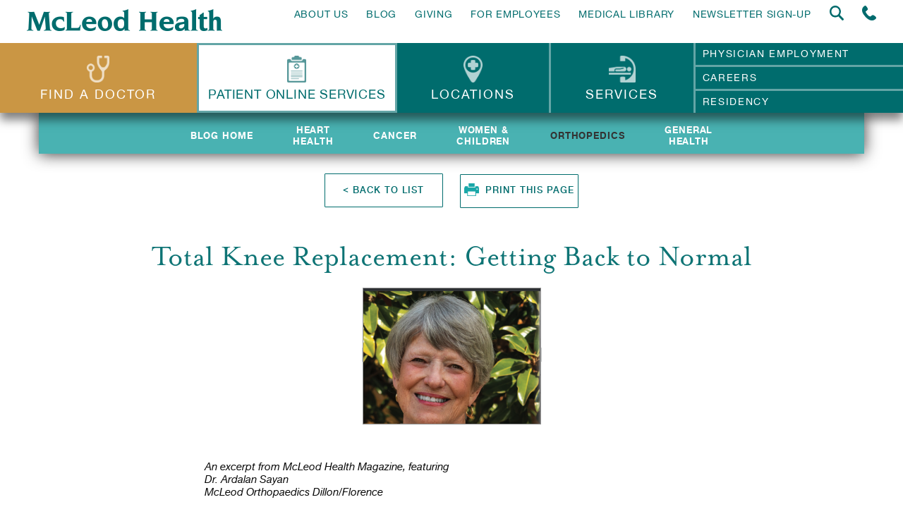

--- FILE ---
content_type: text/html; charset=UTF-8
request_url: https://www.mcleodhealth.org/blog/total-knee-replacement-getting-back-to-normal/
body_size: 36610
content:
<!DOCTYPE html>
<html lang="en-US">
	<head>
		<meta http-equiv="Content-Type" content="text/html; charset=UTF-8" />
<script type="text/javascript">
/* <![CDATA[ */
var gform;gform||(document.addEventListener("gform_main_scripts_loaded",function(){gform.scriptsLoaded=!0}),document.addEventListener("gform/theme/scripts_loaded",function(){gform.themeScriptsLoaded=!0}),window.addEventListener("DOMContentLoaded",function(){gform.domLoaded=!0}),gform={domLoaded:!1,scriptsLoaded:!1,themeScriptsLoaded:!1,isFormEditor:()=>"function"==typeof InitializeEditor,callIfLoaded:function(o){return!(!gform.domLoaded||!gform.scriptsLoaded||!gform.themeScriptsLoaded&&!gform.isFormEditor()||(gform.isFormEditor()&&console.warn("The use of gform.initializeOnLoaded() is deprecated in the form editor context and will be removed in Gravity Forms 3.1."),o(),0))},initializeOnLoaded:function(o){gform.callIfLoaded(o)||(document.addEventListener("gform_main_scripts_loaded",()=>{gform.scriptsLoaded=!0,gform.callIfLoaded(o)}),document.addEventListener("gform/theme/scripts_loaded",()=>{gform.themeScriptsLoaded=!0,gform.callIfLoaded(o)}),window.addEventListener("DOMContentLoaded",()=>{gform.domLoaded=!0,gform.callIfLoaded(o)}))},hooks:{action:{},filter:{}},addAction:function(o,r,e,t){gform.addHook("action",o,r,e,t)},addFilter:function(o,r,e,t){gform.addHook("filter",o,r,e,t)},doAction:function(o){gform.doHook("action",o,arguments)},applyFilters:function(o){return gform.doHook("filter",o,arguments)},removeAction:function(o,r){gform.removeHook("action",o,r)},removeFilter:function(o,r,e){gform.removeHook("filter",o,r,e)},addHook:function(o,r,e,t,n){null==gform.hooks[o][r]&&(gform.hooks[o][r]=[]);var d=gform.hooks[o][r];null==n&&(n=r+"_"+d.length),gform.hooks[o][r].push({tag:n,callable:e,priority:t=null==t?10:t})},doHook:function(r,o,e){var t;if(e=Array.prototype.slice.call(e,1),null!=gform.hooks[r][o]&&((o=gform.hooks[r][o]).sort(function(o,r){return o.priority-r.priority}),o.forEach(function(o){"function"!=typeof(t=o.callable)&&(t=window[t]),"action"==r?t.apply(null,e):e[0]=t.apply(null,e)})),"filter"==r)return e[0]},removeHook:function(o,r,t,n){var e;null!=gform.hooks[o][r]&&(e=(e=gform.hooks[o][r]).filter(function(o,r,e){return!!(null!=n&&n!=o.tag||null!=t&&t!=o.priority)}),gform.hooks[o][r]=e)}});
/* ]]> */
</script>


		<meta name="viewport" content="width=device-width, user-scalable=no, initial-scale=1.0, maximum-scale=1.0, minimum-scale=1.0, shrink-to-fit=no">
		<meta http-equiv="X-UA-Compatible" content="IE=edge"><script type="text/javascript">(window.NREUM||(NREUM={})).init={ajax:{deny_list:["bam.nr-data.net"]},feature_flags:["soft_nav"]};(window.NREUM||(NREUM={})).loader_config={licenseKey:"6dfd76a37f",applicationID:"34734046",browserID:"42668972"};;/*! For license information please see nr-loader-rum-1.308.0.min.js.LICENSE.txt */
(()=>{var e,t,r={163:(e,t,r)=>{"use strict";r.d(t,{j:()=>E});var n=r(384),i=r(1741);var a=r(2555);r(860).K7.genericEvents;const s="experimental.resources",o="register",c=e=>{if(!e||"string"!=typeof e)return!1;try{document.createDocumentFragment().querySelector(e)}catch{return!1}return!0};var d=r(2614),u=r(944),l=r(8122);const f="[data-nr-mask]",g=e=>(0,l.a)(e,(()=>{const e={feature_flags:[],experimental:{allow_registered_children:!1,resources:!1},mask_selector:"*",block_selector:"[data-nr-block]",mask_input_options:{color:!1,date:!1,"datetime-local":!1,email:!1,month:!1,number:!1,range:!1,search:!1,tel:!1,text:!1,time:!1,url:!1,week:!1,textarea:!1,select:!1,password:!0}};return{ajax:{deny_list:void 0,block_internal:!0,enabled:!0,autoStart:!0},api:{get allow_registered_children(){return e.feature_flags.includes(o)||e.experimental.allow_registered_children},set allow_registered_children(t){e.experimental.allow_registered_children=t},duplicate_registered_data:!1},browser_consent_mode:{enabled:!1},distributed_tracing:{enabled:void 0,exclude_newrelic_header:void 0,cors_use_newrelic_header:void 0,cors_use_tracecontext_headers:void 0,allowed_origins:void 0},get feature_flags(){return e.feature_flags},set feature_flags(t){e.feature_flags=t},generic_events:{enabled:!0,autoStart:!0},harvest:{interval:30},jserrors:{enabled:!0,autoStart:!0},logging:{enabled:!0,autoStart:!0},metrics:{enabled:!0,autoStart:!0},obfuscate:void 0,page_action:{enabled:!0},page_view_event:{enabled:!0,autoStart:!0},page_view_timing:{enabled:!0,autoStart:!0},performance:{capture_marks:!1,capture_measures:!1,capture_detail:!0,resources:{get enabled(){return e.feature_flags.includes(s)||e.experimental.resources},set enabled(t){e.experimental.resources=t},asset_types:[],first_party_domains:[],ignore_newrelic:!0}},privacy:{cookies_enabled:!0},proxy:{assets:void 0,beacon:void 0},session:{expiresMs:d.wk,inactiveMs:d.BB},session_replay:{autoStart:!0,enabled:!1,preload:!1,sampling_rate:10,error_sampling_rate:100,collect_fonts:!1,inline_images:!1,fix_stylesheets:!0,mask_all_inputs:!0,get mask_text_selector(){return e.mask_selector},set mask_text_selector(t){c(t)?e.mask_selector="".concat(t,",").concat(f):""===t||null===t?e.mask_selector=f:(0,u.R)(5,t)},get block_class(){return"nr-block"},get ignore_class(){return"nr-ignore"},get mask_text_class(){return"nr-mask"},get block_selector(){return e.block_selector},set block_selector(t){c(t)?e.block_selector+=",".concat(t):""!==t&&(0,u.R)(6,t)},get mask_input_options(){return e.mask_input_options},set mask_input_options(t){t&&"object"==typeof t?e.mask_input_options={...t,password:!0}:(0,u.R)(7,t)}},session_trace:{enabled:!0,autoStart:!0},soft_navigations:{enabled:!0,autoStart:!0},spa:{enabled:!0,autoStart:!0},ssl:void 0,user_actions:{enabled:!0,elementAttributes:["id","className","tagName","type"]}}})());var p=r(6154),m=r(9324);let h=0;const v={buildEnv:m.F3,distMethod:m.Xs,version:m.xv,originTime:p.WN},b={consented:!1},y={appMetadata:{},get consented(){return this.session?.state?.consent||b.consented},set consented(e){b.consented=e},customTransaction:void 0,denyList:void 0,disabled:!1,harvester:void 0,isolatedBacklog:!1,isRecording:!1,loaderType:void 0,maxBytes:3e4,obfuscator:void 0,onerror:void 0,ptid:void 0,releaseIds:{},session:void 0,timeKeeper:void 0,registeredEntities:[],jsAttributesMetadata:{bytes:0},get harvestCount(){return++h}},_=e=>{const t=(0,l.a)(e,y),r=Object.keys(v).reduce((e,t)=>(e[t]={value:v[t],writable:!1,configurable:!0,enumerable:!0},e),{});return Object.defineProperties(t,r)};var w=r(5701);const x=e=>{const t=e.startsWith("http");e+="/",r.p=t?e:"https://"+e};var R=r(7836),k=r(3241);const A={accountID:void 0,trustKey:void 0,agentID:void 0,licenseKey:void 0,applicationID:void 0,xpid:void 0},S=e=>(0,l.a)(e,A),T=new Set;function E(e,t={},r,s){let{init:o,info:c,loader_config:d,runtime:u={},exposed:l=!0}=t;if(!c){const e=(0,n.pV)();o=e.init,c=e.info,d=e.loader_config}e.init=g(o||{}),e.loader_config=S(d||{}),c.jsAttributes??={},p.bv&&(c.jsAttributes.isWorker=!0),e.info=(0,a.D)(c);const f=e.init,m=[c.beacon,c.errorBeacon];T.has(e.agentIdentifier)||(f.proxy.assets&&(x(f.proxy.assets),m.push(f.proxy.assets)),f.proxy.beacon&&m.push(f.proxy.beacon),e.beacons=[...m],function(e){const t=(0,n.pV)();Object.getOwnPropertyNames(i.W.prototype).forEach(r=>{const n=i.W.prototype[r];if("function"!=typeof n||"constructor"===n)return;let a=t[r];e[r]&&!1!==e.exposed&&"micro-agent"!==e.runtime?.loaderType&&(t[r]=(...t)=>{const n=e[r](...t);return a?a(...t):n})})}(e),(0,n.US)("activatedFeatures",w.B)),u.denyList=[...f.ajax.deny_list||[],...f.ajax.block_internal?m:[]],u.ptid=e.agentIdentifier,u.loaderType=r,e.runtime=_(u),T.has(e.agentIdentifier)||(e.ee=R.ee.get(e.agentIdentifier),e.exposed=l,(0,k.W)({agentIdentifier:e.agentIdentifier,drained:!!w.B?.[e.agentIdentifier],type:"lifecycle",name:"initialize",feature:void 0,data:e.config})),T.add(e.agentIdentifier)}},384:(e,t,r)=>{"use strict";r.d(t,{NT:()=>s,US:()=>u,Zm:()=>o,bQ:()=>d,dV:()=>c,pV:()=>l});var n=r(6154),i=r(1863),a=r(1910);const s={beacon:"bam.nr-data.net",errorBeacon:"bam.nr-data.net"};function o(){return n.gm.NREUM||(n.gm.NREUM={}),void 0===n.gm.newrelic&&(n.gm.newrelic=n.gm.NREUM),n.gm.NREUM}function c(){let e=o();return e.o||(e.o={ST:n.gm.setTimeout,SI:n.gm.setImmediate||n.gm.setInterval,CT:n.gm.clearTimeout,XHR:n.gm.XMLHttpRequest,REQ:n.gm.Request,EV:n.gm.Event,PR:n.gm.Promise,MO:n.gm.MutationObserver,FETCH:n.gm.fetch,WS:n.gm.WebSocket},(0,a.i)(...Object.values(e.o))),e}function d(e,t){let r=o();r.initializedAgents??={},t.initializedAt={ms:(0,i.t)(),date:new Date},r.initializedAgents[e]=t}function u(e,t){o()[e]=t}function l(){return function(){let e=o();const t=e.info||{};e.info={beacon:s.beacon,errorBeacon:s.errorBeacon,...t}}(),function(){let e=o();const t=e.init||{};e.init={...t}}(),c(),function(){let e=o();const t=e.loader_config||{};e.loader_config={...t}}(),o()}},782:(e,t,r)=>{"use strict";r.d(t,{T:()=>n});const n=r(860).K7.pageViewTiming},860:(e,t,r)=>{"use strict";r.d(t,{$J:()=>u,K7:()=>c,P3:()=>d,XX:()=>i,Yy:()=>o,df:()=>a,qY:()=>n,v4:()=>s});const n="events",i="jserrors",a="browser/blobs",s="rum",o="browser/logs",c={ajax:"ajax",genericEvents:"generic_events",jserrors:i,logging:"logging",metrics:"metrics",pageAction:"page_action",pageViewEvent:"page_view_event",pageViewTiming:"page_view_timing",sessionReplay:"session_replay",sessionTrace:"session_trace",softNav:"soft_navigations",spa:"spa"},d={[c.pageViewEvent]:1,[c.pageViewTiming]:2,[c.metrics]:3,[c.jserrors]:4,[c.spa]:5,[c.ajax]:6,[c.sessionTrace]:7,[c.softNav]:8,[c.sessionReplay]:9,[c.logging]:10,[c.genericEvents]:11},u={[c.pageViewEvent]:s,[c.pageViewTiming]:n,[c.ajax]:n,[c.spa]:n,[c.softNav]:n,[c.metrics]:i,[c.jserrors]:i,[c.sessionTrace]:a,[c.sessionReplay]:a,[c.logging]:o,[c.genericEvents]:"ins"}},944:(e,t,r)=>{"use strict";r.d(t,{R:()=>i});var n=r(3241);function i(e,t){"function"==typeof console.debug&&(console.debug("New Relic Warning: https://github.com/newrelic/newrelic-browser-agent/blob/main/docs/warning-codes.md#".concat(e),t),(0,n.W)({agentIdentifier:null,drained:null,type:"data",name:"warn",feature:"warn",data:{code:e,secondary:t}}))}},1687:(e,t,r)=>{"use strict";r.d(t,{Ak:()=>d,Ze:()=>f,x3:()=>u});var n=r(3241),i=r(7836),a=r(3606),s=r(860),o=r(2646);const c={};function d(e,t){const r={staged:!1,priority:s.P3[t]||0};l(e),c[e].get(t)||c[e].set(t,r)}function u(e,t){e&&c[e]&&(c[e].get(t)&&c[e].delete(t),p(e,t,!1),c[e].size&&g(e))}function l(e){if(!e)throw new Error("agentIdentifier required");c[e]||(c[e]=new Map)}function f(e="",t="feature",r=!1){if(l(e),!e||!c[e].get(t)||r)return p(e,t);c[e].get(t).staged=!0,g(e)}function g(e){const t=Array.from(c[e]);t.every(([e,t])=>t.staged)&&(t.sort((e,t)=>e[1].priority-t[1].priority),t.forEach(([t])=>{c[e].delete(t),p(e,t)}))}function p(e,t,r=!0){const s=e?i.ee.get(e):i.ee,c=a.i.handlers;if(!s.aborted&&s.backlog&&c){if((0,n.W)({agentIdentifier:e,type:"lifecycle",name:"drain",feature:t}),r){const e=s.backlog[t],r=c[t];if(r){for(let t=0;e&&t<e.length;++t)m(e[t],r);Object.entries(r).forEach(([e,t])=>{Object.values(t||{}).forEach(t=>{t[0]?.on&&t[0]?.context()instanceof o.y&&t[0].on(e,t[1])})})}}s.isolatedBacklog||delete c[t],s.backlog[t]=null,s.emit("drain-"+t,[])}}function m(e,t){var r=e[1];Object.values(t[r]||{}).forEach(t=>{var r=e[0];if(t[0]===r){var n=t[1],i=e[3],a=e[2];n.apply(i,a)}})}},1738:(e,t,r)=>{"use strict";r.d(t,{U:()=>g,Y:()=>f});var n=r(3241),i=r(9908),a=r(1863),s=r(944),o=r(5701),c=r(3969),d=r(8362),u=r(860),l=r(4261);function f(e,t,r,a){const f=a||r;!f||f[e]&&f[e]!==d.d.prototype[e]||(f[e]=function(){(0,i.p)(c.xV,["API/"+e+"/called"],void 0,u.K7.metrics,r.ee),(0,n.W)({agentIdentifier:r.agentIdentifier,drained:!!o.B?.[r.agentIdentifier],type:"data",name:"api",feature:l.Pl+e,data:{}});try{return t.apply(this,arguments)}catch(e){(0,s.R)(23,e)}})}function g(e,t,r,n,s){const o=e.info;null===r?delete o.jsAttributes[t]:o.jsAttributes[t]=r,(s||null===r)&&(0,i.p)(l.Pl+n,[(0,a.t)(),t,r],void 0,"session",e.ee)}},1741:(e,t,r)=>{"use strict";r.d(t,{W:()=>a});var n=r(944),i=r(4261);class a{#e(e,...t){if(this[e]!==a.prototype[e])return this[e](...t);(0,n.R)(35,e)}addPageAction(e,t){return this.#e(i.hG,e,t)}register(e){return this.#e(i.eY,e)}recordCustomEvent(e,t){return this.#e(i.fF,e,t)}setPageViewName(e,t){return this.#e(i.Fw,e,t)}setCustomAttribute(e,t,r){return this.#e(i.cD,e,t,r)}noticeError(e,t){return this.#e(i.o5,e,t)}setUserId(e,t=!1){return this.#e(i.Dl,e,t)}setApplicationVersion(e){return this.#e(i.nb,e)}setErrorHandler(e){return this.#e(i.bt,e)}addRelease(e,t){return this.#e(i.k6,e,t)}log(e,t){return this.#e(i.$9,e,t)}start(){return this.#e(i.d3)}finished(e){return this.#e(i.BL,e)}recordReplay(){return this.#e(i.CH)}pauseReplay(){return this.#e(i.Tb)}addToTrace(e){return this.#e(i.U2,e)}setCurrentRouteName(e){return this.#e(i.PA,e)}interaction(e){return this.#e(i.dT,e)}wrapLogger(e,t,r){return this.#e(i.Wb,e,t,r)}measure(e,t){return this.#e(i.V1,e,t)}consent(e){return this.#e(i.Pv,e)}}},1863:(e,t,r)=>{"use strict";function n(){return Math.floor(performance.now())}r.d(t,{t:()=>n})},1910:(e,t,r)=>{"use strict";r.d(t,{i:()=>a});var n=r(944);const i=new Map;function a(...e){return e.every(e=>{if(i.has(e))return i.get(e);const t="function"==typeof e?e.toString():"",r=t.includes("[native code]"),a=t.includes("nrWrapper");return r||a||(0,n.R)(64,e?.name||t),i.set(e,r),r})}},2555:(e,t,r)=>{"use strict";r.d(t,{D:()=>o,f:()=>s});var n=r(384),i=r(8122);const a={beacon:n.NT.beacon,errorBeacon:n.NT.errorBeacon,licenseKey:void 0,applicationID:void 0,sa:void 0,queueTime:void 0,applicationTime:void 0,ttGuid:void 0,user:void 0,account:void 0,product:void 0,extra:void 0,jsAttributes:{},userAttributes:void 0,atts:void 0,transactionName:void 0,tNamePlain:void 0};function s(e){try{return!!e.licenseKey&&!!e.errorBeacon&&!!e.applicationID}catch(e){return!1}}const o=e=>(0,i.a)(e,a)},2614:(e,t,r)=>{"use strict";r.d(t,{BB:()=>s,H3:()=>n,g:()=>d,iL:()=>c,tS:()=>o,uh:()=>i,wk:()=>a});const n="NRBA",i="SESSION",a=144e5,s=18e5,o={STARTED:"session-started",PAUSE:"session-pause",RESET:"session-reset",RESUME:"session-resume",UPDATE:"session-update"},c={SAME_TAB:"same-tab",CROSS_TAB:"cross-tab"},d={OFF:0,FULL:1,ERROR:2}},2646:(e,t,r)=>{"use strict";r.d(t,{y:()=>n});class n{constructor(e){this.contextId=e}}},2843:(e,t,r)=>{"use strict";r.d(t,{G:()=>a,u:()=>i});var n=r(3878);function i(e,t=!1,r,i){(0,n.DD)("visibilitychange",function(){if(t)return void("hidden"===document.visibilityState&&e());e(document.visibilityState)},r,i)}function a(e,t,r){(0,n.sp)("pagehide",e,t,r)}},3241:(e,t,r)=>{"use strict";r.d(t,{W:()=>a});var n=r(6154);const i="newrelic";function a(e={}){try{n.gm.dispatchEvent(new CustomEvent(i,{detail:e}))}catch(e){}}},3606:(e,t,r)=>{"use strict";r.d(t,{i:()=>a});var n=r(9908);a.on=s;var i=a.handlers={};function a(e,t,r,a){s(a||n.d,i,e,t,r)}function s(e,t,r,i,a){a||(a="feature"),e||(e=n.d);var s=t[a]=t[a]||{};(s[r]=s[r]||[]).push([e,i])}},3878:(e,t,r)=>{"use strict";function n(e,t){return{capture:e,passive:!1,signal:t}}function i(e,t,r=!1,i){window.addEventListener(e,t,n(r,i))}function a(e,t,r=!1,i){document.addEventListener(e,t,n(r,i))}r.d(t,{DD:()=>a,jT:()=>n,sp:()=>i})},3969:(e,t,r)=>{"use strict";r.d(t,{TZ:()=>n,XG:()=>o,rs:()=>i,xV:()=>s,z_:()=>a});const n=r(860).K7.metrics,i="sm",a="cm",s="storeSupportabilityMetrics",o="storeEventMetrics"},4234:(e,t,r)=>{"use strict";r.d(t,{W:()=>a});var n=r(7836),i=r(1687);class a{constructor(e,t){this.agentIdentifier=e,this.ee=n.ee.get(e),this.featureName=t,this.blocked=!1}deregisterDrain(){(0,i.x3)(this.agentIdentifier,this.featureName)}}},4261:(e,t,r)=>{"use strict";r.d(t,{$9:()=>d,BL:()=>o,CH:()=>g,Dl:()=>_,Fw:()=>y,PA:()=>h,Pl:()=>n,Pv:()=>k,Tb:()=>l,U2:()=>a,V1:()=>R,Wb:()=>x,bt:()=>b,cD:()=>v,d3:()=>w,dT:()=>c,eY:()=>p,fF:()=>f,hG:()=>i,k6:()=>s,nb:()=>m,o5:()=>u});const n="api-",i="addPageAction",a="addToTrace",s="addRelease",o="finished",c="interaction",d="log",u="noticeError",l="pauseReplay",f="recordCustomEvent",g="recordReplay",p="register",m="setApplicationVersion",h="setCurrentRouteName",v="setCustomAttribute",b="setErrorHandler",y="setPageViewName",_="setUserId",w="start",x="wrapLogger",R="measure",k="consent"},5289:(e,t,r)=>{"use strict";r.d(t,{GG:()=>s,Qr:()=>c,sB:()=>o});var n=r(3878),i=r(6389);function a(){return"undefined"==typeof document||"complete"===document.readyState}function s(e,t){if(a())return e();const r=(0,i.J)(e),s=setInterval(()=>{a()&&(clearInterval(s),r())},500);(0,n.sp)("load",r,t)}function o(e){if(a())return e();(0,n.DD)("DOMContentLoaded",e)}function c(e){if(a())return e();(0,n.sp)("popstate",e)}},5607:(e,t,r)=>{"use strict";r.d(t,{W:()=>n});const n=(0,r(9566).bz)()},5701:(e,t,r)=>{"use strict";r.d(t,{B:()=>a,t:()=>s});var n=r(3241);const i=new Set,a={};function s(e,t){const r=t.agentIdentifier;a[r]??={},e&&"object"==typeof e&&(i.has(r)||(t.ee.emit("rumresp",[e]),a[r]=e,i.add(r),(0,n.W)({agentIdentifier:r,loaded:!0,drained:!0,type:"lifecycle",name:"load",feature:void 0,data:e})))}},6154:(e,t,r)=>{"use strict";r.d(t,{OF:()=>c,RI:()=>i,WN:()=>u,bv:()=>a,eN:()=>l,gm:()=>s,mw:()=>o,sb:()=>d});var n=r(1863);const i="undefined"!=typeof window&&!!window.document,a="undefined"!=typeof WorkerGlobalScope&&("undefined"!=typeof self&&self instanceof WorkerGlobalScope&&self.navigator instanceof WorkerNavigator||"undefined"!=typeof globalThis&&globalThis instanceof WorkerGlobalScope&&globalThis.navigator instanceof WorkerNavigator),s=i?window:"undefined"!=typeof WorkerGlobalScope&&("undefined"!=typeof self&&self instanceof WorkerGlobalScope&&self||"undefined"!=typeof globalThis&&globalThis instanceof WorkerGlobalScope&&globalThis),o=Boolean("hidden"===s?.document?.visibilityState),c=/iPad|iPhone|iPod/.test(s.navigator?.userAgent),d=c&&"undefined"==typeof SharedWorker,u=((()=>{const e=s.navigator?.userAgent?.match(/Firefox[/\s](\d+\.\d+)/);Array.isArray(e)&&e.length>=2&&e[1]})(),Date.now()-(0,n.t)()),l=()=>"undefined"!=typeof PerformanceNavigationTiming&&s?.performance?.getEntriesByType("navigation")?.[0]?.responseStart},6389:(e,t,r)=>{"use strict";function n(e,t=500,r={}){const n=r?.leading||!1;let i;return(...r)=>{n&&void 0===i&&(e.apply(this,r),i=setTimeout(()=>{i=clearTimeout(i)},t)),n||(clearTimeout(i),i=setTimeout(()=>{e.apply(this,r)},t))}}function i(e){let t=!1;return(...r)=>{t||(t=!0,e.apply(this,r))}}r.d(t,{J:()=>i,s:()=>n})},6630:(e,t,r)=>{"use strict";r.d(t,{T:()=>n});const n=r(860).K7.pageViewEvent},7699:(e,t,r)=>{"use strict";r.d(t,{It:()=>a,KC:()=>o,No:()=>i,qh:()=>s});var n=r(860);const i=16e3,a=1e6,s="SESSION_ERROR",o={[n.K7.logging]:!0,[n.K7.genericEvents]:!1,[n.K7.jserrors]:!1,[n.K7.ajax]:!1}},7836:(e,t,r)=>{"use strict";r.d(t,{P:()=>o,ee:()=>c});var n=r(384),i=r(8990),a=r(2646),s=r(5607);const o="nr@context:".concat(s.W),c=function e(t,r){var n={},s={},u={},l=!1;try{l=16===r.length&&d.initializedAgents?.[r]?.runtime.isolatedBacklog}catch(e){}var f={on:p,addEventListener:p,removeEventListener:function(e,t){var r=n[e];if(!r)return;for(var i=0;i<r.length;i++)r[i]===t&&r.splice(i,1)},emit:function(e,r,n,i,a){!1!==a&&(a=!0);if(c.aborted&&!i)return;t&&a&&t.emit(e,r,n);var o=g(n);m(e).forEach(e=>{e.apply(o,r)});var d=v()[s[e]];d&&d.push([f,e,r,o]);return o},get:h,listeners:m,context:g,buffer:function(e,t){const r=v();if(t=t||"feature",f.aborted)return;Object.entries(e||{}).forEach(([e,n])=>{s[n]=t,t in r||(r[t]=[])})},abort:function(){f._aborted=!0,Object.keys(f.backlog).forEach(e=>{delete f.backlog[e]})},isBuffering:function(e){return!!v()[s[e]]},debugId:r,backlog:l?{}:t&&"object"==typeof t.backlog?t.backlog:{},isolatedBacklog:l};return Object.defineProperty(f,"aborted",{get:()=>{let e=f._aborted||!1;return e||(t&&(e=t.aborted),e)}}),f;function g(e){return e&&e instanceof a.y?e:e?(0,i.I)(e,o,()=>new a.y(o)):new a.y(o)}function p(e,t){n[e]=m(e).concat(t)}function m(e){return n[e]||[]}function h(t){return u[t]=u[t]||e(f,t)}function v(){return f.backlog}}(void 0,"globalEE"),d=(0,n.Zm)();d.ee||(d.ee=c)},8122:(e,t,r)=>{"use strict";r.d(t,{a:()=>i});var n=r(944);function i(e,t){try{if(!e||"object"!=typeof e)return(0,n.R)(3);if(!t||"object"!=typeof t)return(0,n.R)(4);const r=Object.create(Object.getPrototypeOf(t),Object.getOwnPropertyDescriptors(t)),a=0===Object.keys(r).length?e:r;for(let s in a)if(void 0!==e[s])try{if(null===e[s]){r[s]=null;continue}Array.isArray(e[s])&&Array.isArray(t[s])?r[s]=Array.from(new Set([...e[s],...t[s]])):"object"==typeof e[s]&&"object"==typeof t[s]?r[s]=i(e[s],t[s]):r[s]=e[s]}catch(e){r[s]||(0,n.R)(1,e)}return r}catch(e){(0,n.R)(2,e)}}},8362:(e,t,r)=>{"use strict";r.d(t,{d:()=>a});var n=r(9566),i=r(1741);class a extends i.W{agentIdentifier=(0,n.LA)(16)}},8374:(e,t,r)=>{r.nc=(()=>{try{return document?.currentScript?.nonce}catch(e){}return""})()},8990:(e,t,r)=>{"use strict";r.d(t,{I:()=>i});var n=Object.prototype.hasOwnProperty;function i(e,t,r){if(n.call(e,t))return e[t];var i=r();if(Object.defineProperty&&Object.keys)try{return Object.defineProperty(e,t,{value:i,writable:!0,enumerable:!1}),i}catch(e){}return e[t]=i,i}},9324:(e,t,r)=>{"use strict";r.d(t,{F3:()=>i,Xs:()=>a,xv:()=>n});const n="1.308.0",i="PROD",a="CDN"},9566:(e,t,r)=>{"use strict";r.d(t,{LA:()=>o,bz:()=>s});var n=r(6154);const i="xxxxxxxx-xxxx-4xxx-yxxx-xxxxxxxxxxxx";function a(e,t){return e?15&e[t]:16*Math.random()|0}function s(){const e=n.gm?.crypto||n.gm?.msCrypto;let t,r=0;return e&&e.getRandomValues&&(t=e.getRandomValues(new Uint8Array(30))),i.split("").map(e=>"x"===e?a(t,r++).toString(16):"y"===e?(3&a()|8).toString(16):e).join("")}function o(e){const t=n.gm?.crypto||n.gm?.msCrypto;let r,i=0;t&&t.getRandomValues&&(r=t.getRandomValues(new Uint8Array(e)));const s=[];for(var o=0;o<e;o++)s.push(a(r,i++).toString(16));return s.join("")}},9908:(e,t,r)=>{"use strict";r.d(t,{d:()=>n,p:()=>i});var n=r(7836).ee.get("handle");function i(e,t,r,i,a){a?(a.buffer([e],i),a.emit(e,t,r)):(n.buffer([e],i),n.emit(e,t,r))}}},n={};function i(e){var t=n[e];if(void 0!==t)return t.exports;var a=n[e]={exports:{}};return r[e](a,a.exports,i),a.exports}i.m=r,i.d=(e,t)=>{for(var r in t)i.o(t,r)&&!i.o(e,r)&&Object.defineProperty(e,r,{enumerable:!0,get:t[r]})},i.f={},i.e=e=>Promise.all(Object.keys(i.f).reduce((t,r)=>(i.f[r](e,t),t),[])),i.u=e=>"nr-rum-1.308.0.min.js",i.o=(e,t)=>Object.prototype.hasOwnProperty.call(e,t),e={},t="NRBA-1.308.0.PROD:",i.l=(r,n,a,s)=>{if(e[r])e[r].push(n);else{var o,c;if(void 0!==a)for(var d=document.getElementsByTagName("script"),u=0;u<d.length;u++){var l=d[u];if(l.getAttribute("src")==r||l.getAttribute("data-webpack")==t+a){o=l;break}}if(!o){c=!0;var f={296:"sha512-+MIMDsOcckGXa1EdWHqFNv7P+JUkd5kQwCBr3KE6uCvnsBNUrdSt4a/3/L4j4TxtnaMNjHpza2/erNQbpacJQA=="};(o=document.createElement("script")).charset="utf-8",i.nc&&o.setAttribute("nonce",i.nc),o.setAttribute("data-webpack",t+a),o.src=r,0!==o.src.indexOf(window.location.origin+"/")&&(o.crossOrigin="anonymous"),f[s]&&(o.integrity=f[s])}e[r]=[n];var g=(t,n)=>{o.onerror=o.onload=null,clearTimeout(p);var i=e[r];if(delete e[r],o.parentNode&&o.parentNode.removeChild(o),i&&i.forEach(e=>e(n)),t)return t(n)},p=setTimeout(g.bind(null,void 0,{type:"timeout",target:o}),12e4);o.onerror=g.bind(null,o.onerror),o.onload=g.bind(null,o.onload),c&&document.head.appendChild(o)}},i.r=e=>{"undefined"!=typeof Symbol&&Symbol.toStringTag&&Object.defineProperty(e,Symbol.toStringTag,{value:"Module"}),Object.defineProperty(e,"__esModule",{value:!0})},i.p="https://js-agent.newrelic.com/",(()=>{var e={374:0,840:0};i.f.j=(t,r)=>{var n=i.o(e,t)?e[t]:void 0;if(0!==n)if(n)r.push(n[2]);else{var a=new Promise((r,i)=>n=e[t]=[r,i]);r.push(n[2]=a);var s=i.p+i.u(t),o=new Error;i.l(s,r=>{if(i.o(e,t)&&(0!==(n=e[t])&&(e[t]=void 0),n)){var a=r&&("load"===r.type?"missing":r.type),s=r&&r.target&&r.target.src;o.message="Loading chunk "+t+" failed: ("+a+": "+s+")",o.name="ChunkLoadError",o.type=a,o.request=s,n[1](o)}},"chunk-"+t,t)}};var t=(t,r)=>{var n,a,[s,o,c]=r,d=0;if(s.some(t=>0!==e[t])){for(n in o)i.o(o,n)&&(i.m[n]=o[n]);if(c)c(i)}for(t&&t(r);d<s.length;d++)a=s[d],i.o(e,a)&&e[a]&&e[a][0](),e[a]=0},r=self["webpackChunk:NRBA-1.308.0.PROD"]=self["webpackChunk:NRBA-1.308.0.PROD"]||[];r.forEach(t.bind(null,0)),r.push=t.bind(null,r.push.bind(r))})(),(()=>{"use strict";i(8374);var e=i(8362),t=i(860);const r=Object.values(t.K7);var n=i(163);var a=i(9908),s=i(1863),o=i(4261),c=i(1738);var d=i(1687),u=i(4234),l=i(5289),f=i(6154),g=i(944),p=i(384);const m=e=>f.RI&&!0===e?.privacy.cookies_enabled;function h(e){return!!(0,p.dV)().o.MO&&m(e)&&!0===e?.session_trace.enabled}var v=i(6389),b=i(7699);class y extends u.W{constructor(e,t){super(e.agentIdentifier,t),this.agentRef=e,this.abortHandler=void 0,this.featAggregate=void 0,this.loadedSuccessfully=void 0,this.onAggregateImported=new Promise(e=>{this.loadedSuccessfully=e}),this.deferred=Promise.resolve(),!1===e.init[this.featureName].autoStart?this.deferred=new Promise((t,r)=>{this.ee.on("manual-start-all",(0,v.J)(()=>{(0,d.Ak)(e.agentIdentifier,this.featureName),t()}))}):(0,d.Ak)(e.agentIdentifier,t)}importAggregator(e,t,r={}){if(this.featAggregate)return;const n=async()=>{let n;await this.deferred;try{if(m(e.init)){const{setupAgentSession:t}=await i.e(296).then(i.bind(i,3305));n=t(e)}}catch(e){(0,g.R)(20,e),this.ee.emit("internal-error",[e]),(0,a.p)(b.qh,[e],void 0,this.featureName,this.ee)}try{if(!this.#t(this.featureName,n,e.init))return(0,d.Ze)(this.agentIdentifier,this.featureName),void this.loadedSuccessfully(!1);const{Aggregate:i}=await t();this.featAggregate=new i(e,r),e.runtime.harvester.initializedAggregates.push(this.featAggregate),this.loadedSuccessfully(!0)}catch(e){(0,g.R)(34,e),this.abortHandler?.(),(0,d.Ze)(this.agentIdentifier,this.featureName,!0),this.loadedSuccessfully(!1),this.ee&&this.ee.abort()}};f.RI?(0,l.GG)(()=>n(),!0):n()}#t(e,r,n){if(this.blocked)return!1;switch(e){case t.K7.sessionReplay:return h(n)&&!!r;case t.K7.sessionTrace:return!!r;default:return!0}}}var _=i(6630),w=i(2614),x=i(3241);class R extends y{static featureName=_.T;constructor(e){var t;super(e,_.T),this.setupInspectionEvents(e.agentIdentifier),t=e,(0,c.Y)(o.Fw,function(e,r){"string"==typeof e&&("/"!==e.charAt(0)&&(e="/"+e),t.runtime.customTransaction=(r||"http://custom.transaction")+e,(0,a.p)(o.Pl+o.Fw,[(0,s.t)()],void 0,void 0,t.ee))},t),this.importAggregator(e,()=>i.e(296).then(i.bind(i,3943)))}setupInspectionEvents(e){const t=(t,r)=>{t&&(0,x.W)({agentIdentifier:e,timeStamp:t.timeStamp,loaded:"complete"===t.target.readyState,type:"window",name:r,data:t.target.location+""})};(0,l.sB)(e=>{t(e,"DOMContentLoaded")}),(0,l.GG)(e=>{t(e,"load")}),(0,l.Qr)(e=>{t(e,"navigate")}),this.ee.on(w.tS.UPDATE,(t,r)=>{(0,x.W)({agentIdentifier:e,type:"lifecycle",name:"session",data:r})})}}class k extends e.d{constructor(e){var t;(super(),f.gm)?(this.features={},(0,p.bQ)(this.agentIdentifier,this),this.desiredFeatures=new Set(e.features||[]),this.desiredFeatures.add(R),(0,n.j)(this,e,e.loaderType||"agent"),t=this,(0,c.Y)(o.cD,function(e,r,n=!1){if("string"==typeof e){if(["string","number","boolean"].includes(typeof r)||null===r)return(0,c.U)(t,e,r,o.cD,n);(0,g.R)(40,typeof r)}else(0,g.R)(39,typeof e)},t),function(e){(0,c.Y)(o.Dl,function(t,r=!1){if("string"!=typeof t&&null!==t)return void(0,g.R)(41,typeof t);const n=e.info.jsAttributes["enduser.id"];r&&null!=n&&n!==t?(0,a.p)(o.Pl+"setUserIdAndResetSession",[t],void 0,"session",e.ee):(0,c.U)(e,"enduser.id",t,o.Dl,!0)},e)}(this),function(e){(0,c.Y)(o.nb,function(t){if("string"==typeof t||null===t)return(0,c.U)(e,"application.version",t,o.nb,!1);(0,g.R)(42,typeof t)},e)}(this),function(e){(0,c.Y)(o.d3,function(){e.ee.emit("manual-start-all")},e)}(this),function(e){(0,c.Y)(o.Pv,function(t=!0){if("boolean"==typeof t){if((0,a.p)(o.Pl+o.Pv,[t],void 0,"session",e.ee),e.runtime.consented=t,t){const t=e.features.page_view_event;t.onAggregateImported.then(e=>{const r=t.featAggregate;e&&!r.sentRum&&r.sendRum()})}}else(0,g.R)(65,typeof t)},e)}(this),this.run()):(0,g.R)(21)}get config(){return{info:this.info,init:this.init,loader_config:this.loader_config,runtime:this.runtime}}get api(){return this}run(){try{const e=function(e){const t={};return r.forEach(r=>{t[r]=!!e[r]?.enabled}),t}(this.init),n=[...this.desiredFeatures];n.sort((e,r)=>t.P3[e.featureName]-t.P3[r.featureName]),n.forEach(r=>{if(!e[r.featureName]&&r.featureName!==t.K7.pageViewEvent)return;if(r.featureName===t.K7.spa)return void(0,g.R)(67);const n=function(e){switch(e){case t.K7.ajax:return[t.K7.jserrors];case t.K7.sessionTrace:return[t.K7.ajax,t.K7.pageViewEvent];case t.K7.sessionReplay:return[t.K7.sessionTrace];case t.K7.pageViewTiming:return[t.K7.pageViewEvent];default:return[]}}(r.featureName).filter(e=>!(e in this.features));n.length>0&&(0,g.R)(36,{targetFeature:r.featureName,missingDependencies:n}),this.features[r.featureName]=new r(this)})}catch(e){(0,g.R)(22,e);for(const e in this.features)this.features[e].abortHandler?.();const t=(0,p.Zm)();delete t.initializedAgents[this.agentIdentifier]?.features,delete this.sharedAggregator;return t.ee.get(this.agentIdentifier).abort(),!1}}}var A=i(2843),S=i(782);class T extends y{static featureName=S.T;constructor(e){super(e,S.T),f.RI&&((0,A.u)(()=>(0,a.p)("docHidden",[(0,s.t)()],void 0,S.T,this.ee),!0),(0,A.G)(()=>(0,a.p)("winPagehide",[(0,s.t)()],void 0,S.T,this.ee)),this.importAggregator(e,()=>i.e(296).then(i.bind(i,2117))))}}var E=i(3969);class I extends y{static featureName=E.TZ;constructor(e){super(e,E.TZ),f.RI&&document.addEventListener("securitypolicyviolation",e=>{(0,a.p)(E.xV,["Generic/CSPViolation/Detected"],void 0,this.featureName,this.ee)}),this.importAggregator(e,()=>i.e(296).then(i.bind(i,9623)))}}new k({features:[R,T,I],loaderType:"lite"})})()})();</script>

		<link rel="profile" href="https://gmpg.org/xfn/11" />

		
		<link rel="pingback" href="https://www.mcleodhealth.org/xmlrpc.php" />

		<script type="text/javascript" id="gform_gravityforms-js-extra-alt">
/* <![CDATA[ */
var gf_global = {"gf_currency_config":{"name":"U.S. Dollar","symbol_left":"$","symbol_right":"","symbol_padding":"","thousand_separator":",","decimal_separator":".","decimals":2,"code":"USD"},"base_url":"https:\/\/www.mcleodhealth.org\/wp-content\/plugins\/gravityforms","number_formats":[],"spinnerUrl":"https:\/\/www.mcleodhealth.org\/wp-content\/plugins\/gravityforms\/images\/spinner.svg","version_hash":"7d603f8fb46e7d8bd31dae30ebbda40c","strings":{"newRowAdded":"New row added.","rowRemoved":"Row removed","formSaved":"The form has been saved.  The content contains the link to return and complete the form."}};
/* ]]> */
</script>
		<meta name='robots' content='index, follow, max-image-preview:large, max-snippet:-1, max-video-preview:-1' />
	<style>img:is([sizes="auto" i], [sizes^="auto," i]) { contain-intrinsic-size: 3000px 1500px }</style>
	
            <script data-no-defer="1" data-ezscrex="false" data-cfasync="false" data-pagespeed-no-defer data-cookieconsent="ignore">
                var ctPublicFunctions = {"_ajax_nonce":"f2e989b868","_rest_nonce":"881fbcbc68","_ajax_url":"\/wp-admin\/admin-ajax.php","_rest_url":"https:\/\/www.mcleodhealth.org\/wp-json\/","data__cookies_type":"none","data__ajax_type":"rest","data__bot_detector_enabled":"0","data__frontend_data_log_enabled":1,"cookiePrefix":"","wprocket_detected":false,"host_url":"www.mcleodhealth.org","text__ee_click_to_select":"Click to select the whole data","text__ee_original_email":"The complete one is","text__ee_got_it":"Got it","text__ee_blocked":"Blocked","text__ee_cannot_connect":"Cannot connect","text__ee_cannot_decode":"Can not decode email. Unknown reason","text__ee_email_decoder":"CleanTalk email decoder","text__ee_wait_for_decoding":"The magic is on the way!","text__ee_decoding_process":"Please wait a few seconds while we decode the contact data."}
            </script>
        
            <script data-no-defer="1" data-ezscrex="false" data-cfasync="false" data-pagespeed-no-defer data-cookieconsent="ignore">
                var ctPublic = {"_ajax_nonce":"f2e989b868","settings__forms__check_internal":"0","settings__forms__check_external":"0","settings__forms__force_protection":0,"settings__forms__search_test":"0","settings__data__bot_detector_enabled":"0","settings__sfw__anti_crawler":0,"blog_home":"https:\/\/www.mcleodhealth.org\/","pixel__setting":"3","pixel__enabled":true,"pixel__url":"https:\/\/moderate9-v4.cleantalk.org\/pixel\/0c4c8cf55f150d07eb9124d48f4c6468.gif","data__email_check_before_post":"1","data__email_check_exist_post":0,"data__cookies_type":"none","data__key_is_ok":true,"data__visible_fields_required":true,"wl_brandname":"Anti-Spam by CleanTalk","wl_brandname_short":"CleanTalk","ct_checkjs_key":"8254983d51242140a9d0b99f7742e765df21be457be64c5165a2566cade6b275","emailEncoderPassKey":"eab73dee03e78608468e4f1407b2df3b","bot_detector_forms_excluded":"W10=","advancedCacheExists":false,"varnishCacheExists":true,"wc_ajax_add_to_cart":false,"theRealPerson":{"phrases":{"trpHeading":"The Real Person Badge!","trpContent1":"The commenter acts as a real person and verified as not a bot.","trpContent2":"Passed all tests against spam bots. Anti-Spam by CleanTalk.","trpContentLearnMore":"Learn more"},"trpContentLink":"https:\/\/cleantalk.org\/the-real-person?utm_id=&amp;utm_term=&amp;utm_source=admin_side&amp;utm_medium=trp_badge&amp;utm_content=trp_badge_link_click&amp;utm_campaign=apbct_links","imgPersonUrl":"https:\/\/www.mcleodhealth.org\/wp-content\/plugins\/cleantalk-spam-protect\/css\/images\/real_user.svg","imgShieldUrl":"https:\/\/www.mcleodhealth.org\/wp-content\/plugins\/cleantalk-spam-protect\/css\/images\/shield.svg"}}
            </script>
        
<!-- Google Tag Manager for WordPress by gtm4wp.com -->
<script data-cfasync="false" data-pagespeed-no-defer>
	var gtm4wp_datalayer_name = "dataLayer";
	var dataLayer = dataLayer || [];
</script>
<!-- End Google Tag Manager for WordPress by gtm4wp.com -->
	<!-- This site is optimized with the Yoast SEO Premium plugin v26.1 (Yoast SEO v26.1.1) - https://yoast.com/wordpress/plugins/seo/ -->
	<title>Total Knee Replacement: Getting Back to Normal - McLeod Health</title>
	<meta name="description" content="Approximately 800,000 total knee replacements are performed each year in the U.S., with numbers increasing as our aging population grows." />
	<link rel="canonical" href="https://www.mcleodhealth.org/blog/total-knee-replacement-getting-back-to-normal/" />
	<meta property="og:locale" content="en_US" />
	<meta property="og:type" content="article" />
	<meta property="og:title" content="Total Knee Replacement: Getting Back to Normal" />
	<meta property="og:description" content="Approximately 800,000 total knee replacements are performed each year in the U.S., with numbers increasing as our aging population grows." />
	<meta property="og:url" content="https://www.mcleodhealth.org/blog/total-knee-replacement-getting-back-to-normal/" />
	<meta property="og:site_name" content="McLeod Health" />
	<meta property="article:publisher" content="https://facebook.com/McLeodHealth/" />
	<meta property="article:published_time" content="2023-02-10T21:19:26+00:00" />
	<meta property="article:modified_time" content="2023-04-18T17:21:16+00:00" />
	<meta property="og:image" content="https://www.mcleodhealth.org/wp-content/uploads/2023/02/Suzanne-McLaurin-Knee-Replacement.png" />
	<meta property="og:image:width" content="653" />
	<meta property="og:image:height" content="500" />
	<meta property="og:image:type" content="image/png" />
	<meta name="author" content="Kiecha Berzins" />
	<meta name="twitter:card" content="summary_large_image" />
	<meta name="twitter:creator" content="@McLeodHealth" />
	<meta name="twitter:site" content="@McLeodHealth" />
	<meta name="twitter:label1" content="Written by" />
	<meta name="twitter:data1" content="Kiecha Berzins" />
	<meta name="twitter:label2" content="Est. reading time" />
	<meta name="twitter:data2" content="2 minutes" />
	<script type="application/ld+json" class="yoast-schema-graph">{"@context":"https://schema.org","@graph":[{"@type":"WebPage","@id":"https://www.mcleodhealth.org/blog/total-knee-replacement-getting-back-to-normal/","url":"https://www.mcleodhealth.org/blog/total-knee-replacement-getting-back-to-normal/","name":"Total Knee Replacement: Getting Back to Normal - McLeod Health","isPartOf":{"@id":"https://www.mcleodhealth.org/#website"},"primaryImageOfPage":{"@id":"https://www.mcleodhealth.org/blog/total-knee-replacement-getting-back-to-normal/#primaryimage"},"image":{"@id":"https://www.mcleodhealth.org/blog/total-knee-replacement-getting-back-to-normal/#primaryimage"},"thumbnailUrl":"https://www.mcleodhealth.org/wp-content/uploads/2023/02/Suzanne-McLaurin-Knee-Replacement.png","datePublished":"2023-02-10T21:19:26+00:00","dateModified":"2023-04-18T17:21:16+00:00","author":{"@id":"https://www.mcleodhealth.org/#/schema/person/4841dcbc48330d49329251960c2525ab"},"description":"Approximately 800,000 total knee replacements are performed each year in the U.S., with numbers increasing as our aging population grows.","breadcrumb":{"@id":"https://www.mcleodhealth.org/blog/total-knee-replacement-getting-back-to-normal/#breadcrumb"},"inLanguage":"en-US","potentialAction":[{"@type":"ReadAction","target":["https://www.mcleodhealth.org/blog/total-knee-replacement-getting-back-to-normal/"]}]},{"@type":"ImageObject","inLanguage":"en-US","@id":"https://www.mcleodhealth.org/blog/total-knee-replacement-getting-back-to-normal/#primaryimage","url":"https://www.mcleodhealth.org/wp-content/uploads/2023/02/Suzanne-McLaurin-Knee-Replacement.png","contentUrl":"https://www.mcleodhealth.org/wp-content/uploads/2023/02/Suzanne-McLaurin-Knee-Replacement.png","width":653,"height":500},{"@type":"BreadcrumbList","@id":"https://www.mcleodhealth.org/blog/total-knee-replacement-getting-back-to-normal/#breadcrumb","itemListElement":[{"@type":"ListItem","position":1,"name":"Home","item":"https://www.mcleodhealth.org/"},{"@type":"ListItem","position":2,"name":"Blog","item":"https://www.mcleodhealth.org/blog/"},{"@type":"ListItem","position":3,"name":"Total Knee Replacement: Getting Back to Normal"}]},{"@type":"WebSite","@id":"https://www.mcleodhealth.org/#website","url":"https://www.mcleodhealth.org/","name":"McLeod Health","description":"","potentialAction":[{"@type":"SearchAction","target":{"@type":"EntryPoint","urlTemplate":"https://www.mcleodhealth.org/?s={search_term_string}"},"query-input":{"@type":"PropertyValueSpecification","valueRequired":true,"valueName":"search_term_string"}}],"inLanguage":"en-US"},{"@type":"Person","@id":"https://www.mcleodhealth.org/#/schema/person/4841dcbc48330d49329251960c2525ab","name":"Kiecha Berzins","image":{"@type":"ImageObject","inLanguage":"en-US","@id":"https://www.mcleodhealth.org/#/schema/person/image/","url":"https://secure.gravatar.com/avatar/681a1a685392385ba543147961a0ddc386ace8ae92a81280c9fb4109a778c07a?s=96&d=mm&r=g","contentUrl":"https://secure.gravatar.com/avatar/681a1a685392385ba543147961a0ddc386ace8ae92a81280c9fb4109a778c07a?s=96&d=mm&r=g","caption":"Kiecha Berzins"}}]}</script>
	<!-- / Yoast SEO Premium plugin. -->


<link rel='dns-prefetch' href='//www.google.com' />
<link rel='dns-prefetch' href='//maps.googleapis.com' />
<link rel='dns-prefetch' href='//fonts.googleapis.com' />
<link rel='dns-prefetch' href='//transparency.nrchealth.com' />
<link rel="alternate" type="application/rss+xml" title="McLeod Health &raquo; Feed" href="https://www.mcleodhealth.org/feed/" />
<link rel="alternate" type="application/rss+xml" title="McLeod Health &raquo; Comments Feed" href="https://www.mcleodhealth.org/comments/feed/" />
<link rel="alternate" type="text/calendar" title="McLeod Health &raquo; iCal Feed" href="https://www.mcleodhealth.org/events/?ical=1" />
<link rel="alternate" type="application/rss+xml" title="McLeod Health &raquo; Total Knee Replacement: Getting Back to Normal Comments Feed" href="https://www.mcleodhealth.org/blog/total-knee-replacement-getting-back-to-normal/feed/" />
<link rel="shortcut icon" href="https://www.mcleodhealth.org/wp-content/themes/mcleod-health/images/favicon.ico?ver=1768502925" />
<script type="text/javascript">
/* <![CDATA[ */
window._wpemojiSettings = {"baseUrl":"https:\/\/s.w.org\/images\/core\/emoji\/16.0.1\/72x72\/","ext":".png","svgUrl":"https:\/\/s.w.org\/images\/core\/emoji\/16.0.1\/svg\/","svgExt":".svg","source":{"concatemoji":"https:\/\/www.mcleodhealth.org\/wp-includes\/js\/wp-emoji-release.min.js?ver=6.8.3"}};
/*! This file is auto-generated */
!function(s,n){var o,i,e;function c(e){try{var t={supportTests:e,timestamp:(new Date).valueOf()};sessionStorage.setItem(o,JSON.stringify(t))}catch(e){}}function p(e,t,n){e.clearRect(0,0,e.canvas.width,e.canvas.height),e.fillText(t,0,0);var t=new Uint32Array(e.getImageData(0,0,e.canvas.width,e.canvas.height).data),a=(e.clearRect(0,0,e.canvas.width,e.canvas.height),e.fillText(n,0,0),new Uint32Array(e.getImageData(0,0,e.canvas.width,e.canvas.height).data));return t.every(function(e,t){return e===a[t]})}function u(e,t){e.clearRect(0,0,e.canvas.width,e.canvas.height),e.fillText(t,0,0);for(var n=e.getImageData(16,16,1,1),a=0;a<n.data.length;a++)if(0!==n.data[a])return!1;return!0}function f(e,t,n,a){switch(t){case"flag":return n(e,"\ud83c\udff3\ufe0f\u200d\u26a7\ufe0f","\ud83c\udff3\ufe0f\u200b\u26a7\ufe0f")?!1:!n(e,"\ud83c\udde8\ud83c\uddf6","\ud83c\udde8\u200b\ud83c\uddf6")&&!n(e,"\ud83c\udff4\udb40\udc67\udb40\udc62\udb40\udc65\udb40\udc6e\udb40\udc67\udb40\udc7f","\ud83c\udff4\u200b\udb40\udc67\u200b\udb40\udc62\u200b\udb40\udc65\u200b\udb40\udc6e\u200b\udb40\udc67\u200b\udb40\udc7f");case"emoji":return!a(e,"\ud83e\udedf")}return!1}function g(e,t,n,a){var r="undefined"!=typeof WorkerGlobalScope&&self instanceof WorkerGlobalScope?new OffscreenCanvas(300,150):s.createElement("canvas"),o=r.getContext("2d",{willReadFrequently:!0}),i=(o.textBaseline="top",o.font="600 32px Arial",{});return e.forEach(function(e){i[e]=t(o,e,n,a)}),i}function t(e){var t=s.createElement("script");t.src=e,t.defer=!0,s.head.appendChild(t)}"undefined"!=typeof Promise&&(o="wpEmojiSettingsSupports",i=["flag","emoji"],n.supports={everything:!0,everythingExceptFlag:!0},e=new Promise(function(e){s.addEventListener("DOMContentLoaded",e,{once:!0})}),new Promise(function(t){var n=function(){try{var e=JSON.parse(sessionStorage.getItem(o));if("object"==typeof e&&"number"==typeof e.timestamp&&(new Date).valueOf()<e.timestamp+604800&&"object"==typeof e.supportTests)return e.supportTests}catch(e){}return null}();if(!n){if("undefined"!=typeof Worker&&"undefined"!=typeof OffscreenCanvas&&"undefined"!=typeof URL&&URL.createObjectURL&&"undefined"!=typeof Blob)try{var e="postMessage("+g.toString()+"("+[JSON.stringify(i),f.toString(),p.toString(),u.toString()].join(",")+"));",a=new Blob([e],{type:"text/javascript"}),r=new Worker(URL.createObjectURL(a),{name:"wpTestEmojiSupports"});return void(r.onmessage=function(e){c(n=e.data),r.terminate(),t(n)})}catch(e){}c(n=g(i,f,p,u))}t(n)}).then(function(e){for(var t in e)n.supports[t]=e[t],n.supports.everything=n.supports.everything&&n.supports[t],"flag"!==t&&(n.supports.everythingExceptFlag=n.supports.everythingExceptFlag&&n.supports[t]);n.supports.everythingExceptFlag=n.supports.everythingExceptFlag&&!n.supports.flag,n.DOMReady=!1,n.readyCallback=function(){n.DOMReady=!0}}).then(function(){return e}).then(function(){var e;n.supports.everything||(n.readyCallback(),(e=n.source||{}).concatemoji?t(e.concatemoji):e.wpemoji&&e.twemoji&&(t(e.twemoji),t(e.wpemoji)))}))}((window,document),window._wpemojiSettings);
/* ]]> */
</script>
<link rel='stylesheet' id='tribe-events-pro-mini-calendar-block-styles-css' href='https://www.mcleodhealth.org/wp-content/plugins/events-calendar-pro/build/css/tribe-events-pro-mini-calendar-block.css?ver=7.7.8' type='text/css' media='all' />
<style id='wp-emoji-styles-inline-css' type='text/css'>

	img.wp-smiley, img.emoji {
		display: inline !important;
		border: none !important;
		box-shadow: none !important;
		height: 1em !important;
		width: 1em !important;
		margin: 0 0.07em !important;
		vertical-align: -0.1em !important;
		background: none !important;
		padding: 0 !important;
	}
</style>
<link rel='stylesheet' id='wp-block-library-css' href='https://www.mcleodhealth.org/wp-includes/css/dist/block-library/style.min.css?ver=6.8.3' type='text/css' media='all' />
<style id='classic-theme-styles-inline-css' type='text/css'>
/*! This file is auto-generated */
.wp-block-button__link{color:#fff;background-color:#32373c;border-radius:9999px;box-shadow:none;text-decoration:none;padding:calc(.667em + 2px) calc(1.333em + 2px);font-size:1.125em}.wp-block-file__button{background:#32373c;color:#fff;text-decoration:none}
</style>
<style id='global-styles-inline-css' type='text/css'>
:root{--wp--preset--aspect-ratio--square: 1;--wp--preset--aspect-ratio--4-3: 4/3;--wp--preset--aspect-ratio--3-4: 3/4;--wp--preset--aspect-ratio--3-2: 3/2;--wp--preset--aspect-ratio--2-3: 2/3;--wp--preset--aspect-ratio--16-9: 16/9;--wp--preset--aspect-ratio--9-16: 9/16;--wp--preset--color--black: #000000;--wp--preset--color--cyan-bluish-gray: #abb8c3;--wp--preset--color--white: #ffffff;--wp--preset--color--pale-pink: #f78da7;--wp--preset--color--vivid-red: #cf2e2e;--wp--preset--color--luminous-vivid-orange: #ff6900;--wp--preset--color--luminous-vivid-amber: #fcb900;--wp--preset--color--light-green-cyan: #7bdcb5;--wp--preset--color--vivid-green-cyan: #00d084;--wp--preset--color--pale-cyan-blue: #8ed1fc;--wp--preset--color--vivid-cyan-blue: #0693e3;--wp--preset--color--vivid-purple: #9b51e0;--wp--preset--gradient--vivid-cyan-blue-to-vivid-purple: linear-gradient(135deg,rgba(6,147,227,1) 0%,rgb(155,81,224) 100%);--wp--preset--gradient--light-green-cyan-to-vivid-green-cyan: linear-gradient(135deg,rgb(122,220,180) 0%,rgb(0,208,130) 100%);--wp--preset--gradient--luminous-vivid-amber-to-luminous-vivid-orange: linear-gradient(135deg,rgba(252,185,0,1) 0%,rgba(255,105,0,1) 100%);--wp--preset--gradient--luminous-vivid-orange-to-vivid-red: linear-gradient(135deg,rgba(255,105,0,1) 0%,rgb(207,46,46) 100%);--wp--preset--gradient--very-light-gray-to-cyan-bluish-gray: linear-gradient(135deg,rgb(238,238,238) 0%,rgb(169,184,195) 100%);--wp--preset--gradient--cool-to-warm-spectrum: linear-gradient(135deg,rgb(74,234,220) 0%,rgb(151,120,209) 20%,rgb(207,42,186) 40%,rgb(238,44,130) 60%,rgb(251,105,98) 80%,rgb(254,248,76) 100%);--wp--preset--gradient--blush-light-purple: linear-gradient(135deg,rgb(255,206,236) 0%,rgb(152,150,240) 100%);--wp--preset--gradient--blush-bordeaux: linear-gradient(135deg,rgb(254,205,165) 0%,rgb(254,45,45) 50%,rgb(107,0,62) 100%);--wp--preset--gradient--luminous-dusk: linear-gradient(135deg,rgb(255,203,112) 0%,rgb(199,81,192) 50%,rgb(65,88,208) 100%);--wp--preset--gradient--pale-ocean: linear-gradient(135deg,rgb(255,245,203) 0%,rgb(182,227,212) 50%,rgb(51,167,181) 100%);--wp--preset--gradient--electric-grass: linear-gradient(135deg,rgb(202,248,128) 0%,rgb(113,206,126) 100%);--wp--preset--gradient--midnight: linear-gradient(135deg,rgb(2,3,129) 0%,rgb(40,116,252) 100%);--wp--preset--font-size--small: 13px;--wp--preset--font-size--medium: 20px;--wp--preset--font-size--large: 36px;--wp--preset--font-size--x-large: 42px;--wp--preset--spacing--20: 0.44rem;--wp--preset--spacing--30: 0.67rem;--wp--preset--spacing--40: 1rem;--wp--preset--spacing--50: 1.5rem;--wp--preset--spacing--60: 2.25rem;--wp--preset--spacing--70: 3.38rem;--wp--preset--spacing--80: 5.06rem;--wp--preset--shadow--natural: 6px 6px 9px rgba(0, 0, 0, 0.2);--wp--preset--shadow--deep: 12px 12px 50px rgba(0, 0, 0, 0.4);--wp--preset--shadow--sharp: 6px 6px 0px rgba(0, 0, 0, 0.2);--wp--preset--shadow--outlined: 6px 6px 0px -3px rgba(255, 255, 255, 1), 6px 6px rgba(0, 0, 0, 1);--wp--preset--shadow--crisp: 6px 6px 0px rgba(0, 0, 0, 1);}:where(.is-layout-flex){gap: 0.5em;}:where(.is-layout-grid){gap: 0.5em;}body .is-layout-flex{display: flex;}.is-layout-flex{flex-wrap: wrap;align-items: center;}.is-layout-flex > :is(*, div){margin: 0;}body .is-layout-grid{display: grid;}.is-layout-grid > :is(*, div){margin: 0;}:where(.wp-block-columns.is-layout-flex){gap: 2em;}:where(.wp-block-columns.is-layout-grid){gap: 2em;}:where(.wp-block-post-template.is-layout-flex){gap: 1.25em;}:where(.wp-block-post-template.is-layout-grid){gap: 1.25em;}.has-black-color{color: var(--wp--preset--color--black) !important;}.has-cyan-bluish-gray-color{color: var(--wp--preset--color--cyan-bluish-gray) !important;}.has-white-color{color: var(--wp--preset--color--white) !important;}.has-pale-pink-color{color: var(--wp--preset--color--pale-pink) !important;}.has-vivid-red-color{color: var(--wp--preset--color--vivid-red) !important;}.has-luminous-vivid-orange-color{color: var(--wp--preset--color--luminous-vivid-orange) !important;}.has-luminous-vivid-amber-color{color: var(--wp--preset--color--luminous-vivid-amber) !important;}.has-light-green-cyan-color{color: var(--wp--preset--color--light-green-cyan) !important;}.has-vivid-green-cyan-color{color: var(--wp--preset--color--vivid-green-cyan) !important;}.has-pale-cyan-blue-color{color: var(--wp--preset--color--pale-cyan-blue) !important;}.has-vivid-cyan-blue-color{color: var(--wp--preset--color--vivid-cyan-blue) !important;}.has-vivid-purple-color{color: var(--wp--preset--color--vivid-purple) !important;}.has-black-background-color{background-color: var(--wp--preset--color--black) !important;}.has-cyan-bluish-gray-background-color{background-color: var(--wp--preset--color--cyan-bluish-gray) !important;}.has-white-background-color{background-color: var(--wp--preset--color--white) !important;}.has-pale-pink-background-color{background-color: var(--wp--preset--color--pale-pink) !important;}.has-vivid-red-background-color{background-color: var(--wp--preset--color--vivid-red) !important;}.has-luminous-vivid-orange-background-color{background-color: var(--wp--preset--color--luminous-vivid-orange) !important;}.has-luminous-vivid-amber-background-color{background-color: var(--wp--preset--color--luminous-vivid-amber) !important;}.has-light-green-cyan-background-color{background-color: var(--wp--preset--color--light-green-cyan) !important;}.has-vivid-green-cyan-background-color{background-color: var(--wp--preset--color--vivid-green-cyan) !important;}.has-pale-cyan-blue-background-color{background-color: var(--wp--preset--color--pale-cyan-blue) !important;}.has-vivid-cyan-blue-background-color{background-color: var(--wp--preset--color--vivid-cyan-blue) !important;}.has-vivid-purple-background-color{background-color: var(--wp--preset--color--vivid-purple) !important;}.has-black-border-color{border-color: var(--wp--preset--color--black) !important;}.has-cyan-bluish-gray-border-color{border-color: var(--wp--preset--color--cyan-bluish-gray) !important;}.has-white-border-color{border-color: var(--wp--preset--color--white) !important;}.has-pale-pink-border-color{border-color: var(--wp--preset--color--pale-pink) !important;}.has-vivid-red-border-color{border-color: var(--wp--preset--color--vivid-red) !important;}.has-luminous-vivid-orange-border-color{border-color: var(--wp--preset--color--luminous-vivid-orange) !important;}.has-luminous-vivid-amber-border-color{border-color: var(--wp--preset--color--luminous-vivid-amber) !important;}.has-light-green-cyan-border-color{border-color: var(--wp--preset--color--light-green-cyan) !important;}.has-vivid-green-cyan-border-color{border-color: var(--wp--preset--color--vivid-green-cyan) !important;}.has-pale-cyan-blue-border-color{border-color: var(--wp--preset--color--pale-cyan-blue) !important;}.has-vivid-cyan-blue-border-color{border-color: var(--wp--preset--color--vivid-cyan-blue) !important;}.has-vivid-purple-border-color{border-color: var(--wp--preset--color--vivid-purple) !important;}.has-vivid-cyan-blue-to-vivid-purple-gradient-background{background: var(--wp--preset--gradient--vivid-cyan-blue-to-vivid-purple) !important;}.has-light-green-cyan-to-vivid-green-cyan-gradient-background{background: var(--wp--preset--gradient--light-green-cyan-to-vivid-green-cyan) !important;}.has-luminous-vivid-amber-to-luminous-vivid-orange-gradient-background{background: var(--wp--preset--gradient--luminous-vivid-amber-to-luminous-vivid-orange) !important;}.has-luminous-vivid-orange-to-vivid-red-gradient-background{background: var(--wp--preset--gradient--luminous-vivid-orange-to-vivid-red) !important;}.has-very-light-gray-to-cyan-bluish-gray-gradient-background{background: var(--wp--preset--gradient--very-light-gray-to-cyan-bluish-gray) !important;}.has-cool-to-warm-spectrum-gradient-background{background: var(--wp--preset--gradient--cool-to-warm-spectrum) !important;}.has-blush-light-purple-gradient-background{background: var(--wp--preset--gradient--blush-light-purple) !important;}.has-blush-bordeaux-gradient-background{background: var(--wp--preset--gradient--blush-bordeaux) !important;}.has-luminous-dusk-gradient-background{background: var(--wp--preset--gradient--luminous-dusk) !important;}.has-pale-ocean-gradient-background{background: var(--wp--preset--gradient--pale-ocean) !important;}.has-electric-grass-gradient-background{background: var(--wp--preset--gradient--electric-grass) !important;}.has-midnight-gradient-background{background: var(--wp--preset--gradient--midnight) !important;}.has-small-font-size{font-size: var(--wp--preset--font-size--small) !important;}.has-medium-font-size{font-size: var(--wp--preset--font-size--medium) !important;}.has-large-font-size{font-size: var(--wp--preset--font-size--large) !important;}.has-x-large-font-size{font-size: var(--wp--preset--font-size--x-large) !important;}
:where(.wp-block-post-template.is-layout-flex){gap: 1.25em;}:where(.wp-block-post-template.is-layout-grid){gap: 1.25em;}
:where(.wp-block-columns.is-layout-flex){gap: 2em;}:where(.wp-block-columns.is-layout-grid){gap: 2em;}
:root :where(.wp-block-pullquote){font-size: 1.5em;line-height: 1.6;}
</style>
<link rel='stylesheet' id='cleantalk-public-css-css' href='https://www.mcleodhealth.org/wp-content/plugins/cleantalk-spam-protect/css/cleantalk-public.min.css?ver=6.65_1768502921' type='text/css' media='all' />
<link rel='stylesheet' id='cleantalk-email-decoder-css-css' href='https://www.mcleodhealth.org/wp-content/plugins/cleantalk-spam-protect/css/cleantalk-email-decoder.min.css?ver=6.65_1768502921' type='text/css' media='all' />
<link rel='stylesheet' id='cleantalk-trp-css-css' href='https://www.mcleodhealth.org/wp-content/plugins/cleantalk-spam-protect/css/cleantalk-trp.min.css?ver=6.65_1768502921' type='text/css' media='all' />
<link rel='stylesheet' id='cpsh-shortcodes-css' href='https://www.mcleodhealth.org/wp-content/plugins/column-shortcodes//assets/css/shortcodes.css?ver=1.0.1' type='text/css' media='all' />
<link rel='stylesheet' id='email-subscribers-css' href='https://www.mcleodhealth.org/wp-content/plugins/email-subscribers/lite/public/css/email-subscribers-public.css?ver=5.9.7' type='text/css' media='all' />
<style id="google-font-great-vibes-css" media="all">/* cyrillic-ext */
@font-face {
  font-family: 'Great Vibes';
  font-style: normal;
  font-weight: 400;
  font-display: swap;
  src: url(/fonts.gstatic.com/s/greatvibes/v21/RWmMoKWR9v4ksMfaWd_JN9XIiaQoDmlrMlY.woff2) format('woff2');
  unicode-range: U+0460-052F, U+1C80-1C8A, U+20B4, U+2DE0-2DFF, U+A640-A69F, U+FE2E-FE2F;
}
/* cyrillic */
@font-face {
  font-family: 'Great Vibes';
  font-style: normal;
  font-weight: 400;
  font-display: swap;
  src: url(/fonts.gstatic.com/s/greatvibes/v21/RWmMoKWR9v4ksMfaWd_JN9XBiaQoDmlrMlY.woff2) format('woff2');
  unicode-range: U+0301, U+0400-045F, U+0490-0491, U+04B0-04B1, U+2116;
}
/* greek-ext */
@font-face {
  font-family: 'Great Vibes';
  font-style: normal;
  font-weight: 400;
  font-display: swap;
  src: url(/fonts.gstatic.com/s/greatvibes/v21/RWmMoKWR9v4ksMfaWd_JN9XJiaQoDmlrMlY.woff2) format('woff2');
  unicode-range: U+1F00-1FFF;
}
/* vietnamese */
@font-face {
  font-family: 'Great Vibes';
  font-style: normal;
  font-weight: 400;
  font-display: swap;
  src: url(/fonts.gstatic.com/s/greatvibes/v21/RWmMoKWR9v4ksMfaWd_JN9XKiaQoDmlrMlY.woff2) format('woff2');
  unicode-range: U+0102-0103, U+0110-0111, U+0128-0129, U+0168-0169, U+01A0-01A1, U+01AF-01B0, U+0300-0301, U+0303-0304, U+0308-0309, U+0323, U+0329, U+1EA0-1EF9, U+20AB;
}
/* latin-ext */
@font-face {
  font-family: 'Great Vibes';
  font-style: normal;
  font-weight: 400;
  font-display: swap;
  src: url(/fonts.gstatic.com/s/greatvibes/v21/RWmMoKWR9v4ksMfaWd_JN9XLiaQoDmlrMlY.woff2) format('woff2');
  unicode-range: U+0100-02BA, U+02BD-02C5, U+02C7-02CC, U+02CE-02D7, U+02DD-02FF, U+0304, U+0308, U+0329, U+1D00-1DBF, U+1E00-1E9F, U+1EF2-1EFF, U+2020, U+20A0-20AB, U+20AD-20C0, U+2113, U+2C60-2C7F, U+A720-A7FF;
}
/* latin */
@font-face {
  font-family: 'Great Vibes';
  font-style: normal;
  font-weight: 400;
  font-display: swap;
  src: url(/fonts.gstatic.com/s/greatvibes/v21/RWmMoKWR9v4ksMfaWd_JN9XFiaQoDmlr.woff2) format('woff2');
  unicode-range: U+0000-00FF, U+0131, U+0152-0153, U+02BB-02BC, U+02C6, U+02DA, U+02DC, U+0304, U+0308, U+0329, U+2000-206F, U+20AC, U+2122, U+2191, U+2193, U+2212, U+2215, U+FEFF, U+FFFD;
}
</style>
<style id="google-font-open-sans-css" media="all">/* cyrillic-ext */
@font-face {
  font-family: 'Open Sans';
  font-style: italic;
  font-weight: 300;
  font-stretch: 100%;
  font-display: swap;
  src: url(/fonts.gstatic.com/s/opensans/v44/memtYaGs126MiZpBA-UFUIcVXSCEkx2cmqvXlWqWtE6FxZCJgvAQ.woff2) format('woff2');
  unicode-range: U+0460-052F, U+1C80-1C8A, U+20B4, U+2DE0-2DFF, U+A640-A69F, U+FE2E-FE2F;
}
/* cyrillic */
@font-face {
  font-family: 'Open Sans';
  font-style: italic;
  font-weight: 300;
  font-stretch: 100%;
  font-display: swap;
  src: url(/fonts.gstatic.com/s/opensans/v44/memtYaGs126MiZpBA-UFUIcVXSCEkx2cmqvXlWqWvU6FxZCJgvAQ.woff2) format('woff2');
  unicode-range: U+0301, U+0400-045F, U+0490-0491, U+04B0-04B1, U+2116;
}
/* greek-ext */
@font-face {
  font-family: 'Open Sans';
  font-style: italic;
  font-weight: 300;
  font-stretch: 100%;
  font-display: swap;
  src: url(/fonts.gstatic.com/s/opensans/v44/memtYaGs126MiZpBA-UFUIcVXSCEkx2cmqvXlWqWtU6FxZCJgvAQ.woff2) format('woff2');
  unicode-range: U+1F00-1FFF;
}
/* greek */
@font-face {
  font-family: 'Open Sans';
  font-style: italic;
  font-weight: 300;
  font-stretch: 100%;
  font-display: swap;
  src: url(/fonts.gstatic.com/s/opensans/v44/memtYaGs126MiZpBA-UFUIcVXSCEkx2cmqvXlWqWuk6FxZCJgvAQ.woff2) format('woff2');
  unicode-range: U+0370-0377, U+037A-037F, U+0384-038A, U+038C, U+038E-03A1, U+03A3-03FF;
}
/* hebrew */
@font-face {
  font-family: 'Open Sans';
  font-style: italic;
  font-weight: 300;
  font-stretch: 100%;
  font-display: swap;
  src: url(/fonts.gstatic.com/s/opensans/v44/memtYaGs126MiZpBA-UFUIcVXSCEkx2cmqvXlWqWu06FxZCJgvAQ.woff2) format('woff2');
  unicode-range: U+0307-0308, U+0590-05FF, U+200C-2010, U+20AA, U+25CC, U+FB1D-FB4F;
}
/* math */
@font-face {
  font-family: 'Open Sans';
  font-style: italic;
  font-weight: 300;
  font-stretch: 100%;
  font-display: swap;
  src: url(/fonts.gstatic.com/s/opensans/v44/memtYaGs126MiZpBA-UFUIcVXSCEkx2cmqvXlWqWxU6FxZCJgvAQ.woff2) format('woff2');
  unicode-range: U+0302-0303, U+0305, U+0307-0308, U+0310, U+0312, U+0315, U+031A, U+0326-0327, U+032C, U+032F-0330, U+0332-0333, U+0338, U+033A, U+0346, U+034D, U+0391-03A1, U+03A3-03A9, U+03B1-03C9, U+03D1, U+03D5-03D6, U+03F0-03F1, U+03F4-03F5, U+2016-2017, U+2034-2038, U+203C, U+2040, U+2043, U+2047, U+2050, U+2057, U+205F, U+2070-2071, U+2074-208E, U+2090-209C, U+20D0-20DC, U+20E1, U+20E5-20EF, U+2100-2112, U+2114-2115, U+2117-2121, U+2123-214F, U+2190, U+2192, U+2194-21AE, U+21B0-21E5, U+21F1-21F2, U+21F4-2211, U+2213-2214, U+2216-22FF, U+2308-230B, U+2310, U+2319, U+231C-2321, U+2336-237A, U+237C, U+2395, U+239B-23B7, U+23D0, U+23DC-23E1, U+2474-2475, U+25AF, U+25B3, U+25B7, U+25BD, U+25C1, U+25CA, U+25CC, U+25FB, U+266D-266F, U+27C0-27FF, U+2900-2AFF, U+2B0E-2B11, U+2B30-2B4C, U+2BFE, U+3030, U+FF5B, U+FF5D, U+1D400-1D7FF, U+1EE00-1EEFF;
}
/* symbols */
@font-face {
  font-family: 'Open Sans';
  font-style: italic;
  font-weight: 300;
  font-stretch: 100%;
  font-display: swap;
  src: url(/fonts.gstatic.com/s/opensans/v44/memtYaGs126MiZpBA-UFUIcVXSCEkx2cmqvXlWqW106FxZCJgvAQ.woff2) format('woff2');
  unicode-range: U+0001-000C, U+000E-001F, U+007F-009F, U+20DD-20E0, U+20E2-20E4, U+2150-218F, U+2190, U+2192, U+2194-2199, U+21AF, U+21E6-21F0, U+21F3, U+2218-2219, U+2299, U+22C4-22C6, U+2300-243F, U+2440-244A, U+2460-24FF, U+25A0-27BF, U+2800-28FF, U+2921-2922, U+2981, U+29BF, U+29EB, U+2B00-2BFF, U+4DC0-4DFF, U+FFF9-FFFB, U+10140-1018E, U+10190-1019C, U+101A0, U+101D0-101FD, U+102E0-102FB, U+10E60-10E7E, U+1D2C0-1D2D3, U+1D2E0-1D37F, U+1F000-1F0FF, U+1F100-1F1AD, U+1F1E6-1F1FF, U+1F30D-1F30F, U+1F315, U+1F31C, U+1F31E, U+1F320-1F32C, U+1F336, U+1F378, U+1F37D, U+1F382, U+1F393-1F39F, U+1F3A7-1F3A8, U+1F3AC-1F3AF, U+1F3C2, U+1F3C4-1F3C6, U+1F3CA-1F3CE, U+1F3D4-1F3E0, U+1F3ED, U+1F3F1-1F3F3, U+1F3F5-1F3F7, U+1F408, U+1F415, U+1F41F, U+1F426, U+1F43F, U+1F441-1F442, U+1F444, U+1F446-1F449, U+1F44C-1F44E, U+1F453, U+1F46A, U+1F47D, U+1F4A3, U+1F4B0, U+1F4B3, U+1F4B9, U+1F4BB, U+1F4BF, U+1F4C8-1F4CB, U+1F4D6, U+1F4DA, U+1F4DF, U+1F4E3-1F4E6, U+1F4EA-1F4ED, U+1F4F7, U+1F4F9-1F4FB, U+1F4FD-1F4FE, U+1F503, U+1F507-1F50B, U+1F50D, U+1F512-1F513, U+1F53E-1F54A, U+1F54F-1F5FA, U+1F610, U+1F650-1F67F, U+1F687, U+1F68D, U+1F691, U+1F694, U+1F698, U+1F6AD, U+1F6B2, U+1F6B9-1F6BA, U+1F6BC, U+1F6C6-1F6CF, U+1F6D3-1F6D7, U+1F6E0-1F6EA, U+1F6F0-1F6F3, U+1F6F7-1F6FC, U+1F700-1F7FF, U+1F800-1F80B, U+1F810-1F847, U+1F850-1F859, U+1F860-1F887, U+1F890-1F8AD, U+1F8B0-1F8BB, U+1F8C0-1F8C1, U+1F900-1F90B, U+1F93B, U+1F946, U+1F984, U+1F996, U+1F9E9, U+1FA00-1FA6F, U+1FA70-1FA7C, U+1FA80-1FA89, U+1FA8F-1FAC6, U+1FACE-1FADC, U+1FADF-1FAE9, U+1FAF0-1FAF8, U+1FB00-1FBFF;
}
/* vietnamese */
@font-face {
  font-family: 'Open Sans';
  font-style: italic;
  font-weight: 300;
  font-stretch: 100%;
  font-display: swap;
  src: url(/fonts.gstatic.com/s/opensans/v44/memtYaGs126MiZpBA-UFUIcVXSCEkx2cmqvXlWqWtk6FxZCJgvAQ.woff2) format('woff2');
  unicode-range: U+0102-0103, U+0110-0111, U+0128-0129, U+0168-0169, U+01A0-01A1, U+01AF-01B0, U+0300-0301, U+0303-0304, U+0308-0309, U+0323, U+0329, U+1EA0-1EF9, U+20AB;
}
/* latin-ext */
@font-face {
  font-family: 'Open Sans';
  font-style: italic;
  font-weight: 300;
  font-stretch: 100%;
  font-display: swap;
  src: url(/fonts.gstatic.com/s/opensans/v44/memtYaGs126MiZpBA-UFUIcVXSCEkx2cmqvXlWqWt06FxZCJgvAQ.woff2) format('woff2');
  unicode-range: U+0100-02BA, U+02BD-02C5, U+02C7-02CC, U+02CE-02D7, U+02DD-02FF, U+0304, U+0308, U+0329, U+1D00-1DBF, U+1E00-1E9F, U+1EF2-1EFF, U+2020, U+20A0-20AB, U+20AD-20C0, U+2113, U+2C60-2C7F, U+A720-A7FF;
}
/* latin */
@font-face {
  font-family: 'Open Sans';
  font-style: italic;
  font-weight: 300;
  font-stretch: 100%;
  font-display: swap;
  src: url(/fonts.gstatic.com/s/opensans/v44/memtYaGs126MiZpBA-UFUIcVXSCEkx2cmqvXlWqWuU6FxZCJgg.woff2) format('woff2');
  unicode-range: U+0000-00FF, U+0131, U+0152-0153, U+02BB-02BC, U+02C6, U+02DA, U+02DC, U+0304, U+0308, U+0329, U+2000-206F, U+20AC, U+2122, U+2191, U+2193, U+2212, U+2215, U+FEFF, U+FFFD;
}
/* cyrillic-ext */
@font-face {
  font-family: 'Open Sans';
  font-style: italic;
  font-weight: 400;
  font-stretch: 100%;
  font-display: swap;
  src: url(/fonts.gstatic.com/s/opensans/v44/memtYaGs126MiZpBA-UFUIcVXSCEkx2cmqvXlWqWtE6FxZCJgvAQ.woff2) format('woff2');
  unicode-range: U+0460-052F, U+1C80-1C8A, U+20B4, U+2DE0-2DFF, U+A640-A69F, U+FE2E-FE2F;
}
/* cyrillic */
@font-face {
  font-family: 'Open Sans';
  font-style: italic;
  font-weight: 400;
  font-stretch: 100%;
  font-display: swap;
  src: url(/fonts.gstatic.com/s/opensans/v44/memtYaGs126MiZpBA-UFUIcVXSCEkx2cmqvXlWqWvU6FxZCJgvAQ.woff2) format('woff2');
  unicode-range: U+0301, U+0400-045F, U+0490-0491, U+04B0-04B1, U+2116;
}
/* greek-ext */
@font-face {
  font-family: 'Open Sans';
  font-style: italic;
  font-weight: 400;
  font-stretch: 100%;
  font-display: swap;
  src: url(/fonts.gstatic.com/s/opensans/v44/memtYaGs126MiZpBA-UFUIcVXSCEkx2cmqvXlWqWtU6FxZCJgvAQ.woff2) format('woff2');
  unicode-range: U+1F00-1FFF;
}
/* greek */
@font-face {
  font-family: 'Open Sans';
  font-style: italic;
  font-weight: 400;
  font-stretch: 100%;
  font-display: swap;
  src: url(/fonts.gstatic.com/s/opensans/v44/memtYaGs126MiZpBA-UFUIcVXSCEkx2cmqvXlWqWuk6FxZCJgvAQ.woff2) format('woff2');
  unicode-range: U+0370-0377, U+037A-037F, U+0384-038A, U+038C, U+038E-03A1, U+03A3-03FF;
}
/* hebrew */
@font-face {
  font-family: 'Open Sans';
  font-style: italic;
  font-weight: 400;
  font-stretch: 100%;
  font-display: swap;
  src: url(/fonts.gstatic.com/s/opensans/v44/memtYaGs126MiZpBA-UFUIcVXSCEkx2cmqvXlWqWu06FxZCJgvAQ.woff2) format('woff2');
  unicode-range: U+0307-0308, U+0590-05FF, U+200C-2010, U+20AA, U+25CC, U+FB1D-FB4F;
}
/* math */
@font-face {
  font-family: 'Open Sans';
  font-style: italic;
  font-weight: 400;
  font-stretch: 100%;
  font-display: swap;
  src: url(/fonts.gstatic.com/s/opensans/v44/memtYaGs126MiZpBA-UFUIcVXSCEkx2cmqvXlWqWxU6FxZCJgvAQ.woff2) format('woff2');
  unicode-range: U+0302-0303, U+0305, U+0307-0308, U+0310, U+0312, U+0315, U+031A, U+0326-0327, U+032C, U+032F-0330, U+0332-0333, U+0338, U+033A, U+0346, U+034D, U+0391-03A1, U+03A3-03A9, U+03B1-03C9, U+03D1, U+03D5-03D6, U+03F0-03F1, U+03F4-03F5, U+2016-2017, U+2034-2038, U+203C, U+2040, U+2043, U+2047, U+2050, U+2057, U+205F, U+2070-2071, U+2074-208E, U+2090-209C, U+20D0-20DC, U+20E1, U+20E5-20EF, U+2100-2112, U+2114-2115, U+2117-2121, U+2123-214F, U+2190, U+2192, U+2194-21AE, U+21B0-21E5, U+21F1-21F2, U+21F4-2211, U+2213-2214, U+2216-22FF, U+2308-230B, U+2310, U+2319, U+231C-2321, U+2336-237A, U+237C, U+2395, U+239B-23B7, U+23D0, U+23DC-23E1, U+2474-2475, U+25AF, U+25B3, U+25B7, U+25BD, U+25C1, U+25CA, U+25CC, U+25FB, U+266D-266F, U+27C0-27FF, U+2900-2AFF, U+2B0E-2B11, U+2B30-2B4C, U+2BFE, U+3030, U+FF5B, U+FF5D, U+1D400-1D7FF, U+1EE00-1EEFF;
}
/* symbols */
@font-face {
  font-family: 'Open Sans';
  font-style: italic;
  font-weight: 400;
  font-stretch: 100%;
  font-display: swap;
  src: url(/fonts.gstatic.com/s/opensans/v44/memtYaGs126MiZpBA-UFUIcVXSCEkx2cmqvXlWqW106FxZCJgvAQ.woff2) format('woff2');
  unicode-range: U+0001-000C, U+000E-001F, U+007F-009F, U+20DD-20E0, U+20E2-20E4, U+2150-218F, U+2190, U+2192, U+2194-2199, U+21AF, U+21E6-21F0, U+21F3, U+2218-2219, U+2299, U+22C4-22C6, U+2300-243F, U+2440-244A, U+2460-24FF, U+25A0-27BF, U+2800-28FF, U+2921-2922, U+2981, U+29BF, U+29EB, U+2B00-2BFF, U+4DC0-4DFF, U+FFF9-FFFB, U+10140-1018E, U+10190-1019C, U+101A0, U+101D0-101FD, U+102E0-102FB, U+10E60-10E7E, U+1D2C0-1D2D3, U+1D2E0-1D37F, U+1F000-1F0FF, U+1F100-1F1AD, U+1F1E6-1F1FF, U+1F30D-1F30F, U+1F315, U+1F31C, U+1F31E, U+1F320-1F32C, U+1F336, U+1F378, U+1F37D, U+1F382, U+1F393-1F39F, U+1F3A7-1F3A8, U+1F3AC-1F3AF, U+1F3C2, U+1F3C4-1F3C6, U+1F3CA-1F3CE, U+1F3D4-1F3E0, U+1F3ED, U+1F3F1-1F3F3, U+1F3F5-1F3F7, U+1F408, U+1F415, U+1F41F, U+1F426, U+1F43F, U+1F441-1F442, U+1F444, U+1F446-1F449, U+1F44C-1F44E, U+1F453, U+1F46A, U+1F47D, U+1F4A3, U+1F4B0, U+1F4B3, U+1F4B9, U+1F4BB, U+1F4BF, U+1F4C8-1F4CB, U+1F4D6, U+1F4DA, U+1F4DF, U+1F4E3-1F4E6, U+1F4EA-1F4ED, U+1F4F7, U+1F4F9-1F4FB, U+1F4FD-1F4FE, U+1F503, U+1F507-1F50B, U+1F50D, U+1F512-1F513, U+1F53E-1F54A, U+1F54F-1F5FA, U+1F610, U+1F650-1F67F, U+1F687, U+1F68D, U+1F691, U+1F694, U+1F698, U+1F6AD, U+1F6B2, U+1F6B9-1F6BA, U+1F6BC, U+1F6C6-1F6CF, U+1F6D3-1F6D7, U+1F6E0-1F6EA, U+1F6F0-1F6F3, U+1F6F7-1F6FC, U+1F700-1F7FF, U+1F800-1F80B, U+1F810-1F847, U+1F850-1F859, U+1F860-1F887, U+1F890-1F8AD, U+1F8B0-1F8BB, U+1F8C0-1F8C1, U+1F900-1F90B, U+1F93B, U+1F946, U+1F984, U+1F996, U+1F9E9, U+1FA00-1FA6F, U+1FA70-1FA7C, U+1FA80-1FA89, U+1FA8F-1FAC6, U+1FACE-1FADC, U+1FADF-1FAE9, U+1FAF0-1FAF8, U+1FB00-1FBFF;
}
/* vietnamese */
@font-face {
  font-family: 'Open Sans';
  font-style: italic;
  font-weight: 400;
  font-stretch: 100%;
  font-display: swap;
  src: url(/fonts.gstatic.com/s/opensans/v44/memtYaGs126MiZpBA-UFUIcVXSCEkx2cmqvXlWqWtk6FxZCJgvAQ.woff2) format('woff2');
  unicode-range: U+0102-0103, U+0110-0111, U+0128-0129, U+0168-0169, U+01A0-01A1, U+01AF-01B0, U+0300-0301, U+0303-0304, U+0308-0309, U+0323, U+0329, U+1EA0-1EF9, U+20AB;
}
/* latin-ext */
@font-face {
  font-family: 'Open Sans';
  font-style: italic;
  font-weight: 400;
  font-stretch: 100%;
  font-display: swap;
  src: url(/fonts.gstatic.com/s/opensans/v44/memtYaGs126MiZpBA-UFUIcVXSCEkx2cmqvXlWqWt06FxZCJgvAQ.woff2) format('woff2');
  unicode-range: U+0100-02BA, U+02BD-02C5, U+02C7-02CC, U+02CE-02D7, U+02DD-02FF, U+0304, U+0308, U+0329, U+1D00-1DBF, U+1E00-1E9F, U+1EF2-1EFF, U+2020, U+20A0-20AB, U+20AD-20C0, U+2113, U+2C60-2C7F, U+A720-A7FF;
}
/* latin */
@font-face {
  font-family: 'Open Sans';
  font-style: italic;
  font-weight: 400;
  font-stretch: 100%;
  font-display: swap;
  src: url(/fonts.gstatic.com/s/opensans/v44/memtYaGs126MiZpBA-UFUIcVXSCEkx2cmqvXlWqWuU6FxZCJgg.woff2) format('woff2');
  unicode-range: U+0000-00FF, U+0131, U+0152-0153, U+02BB-02BC, U+02C6, U+02DA, U+02DC, U+0304, U+0308, U+0329, U+2000-206F, U+20AC, U+2122, U+2191, U+2193, U+2212, U+2215, U+FEFF, U+FFFD;
}
/* cyrillic-ext */
@font-face {
  font-family: 'Open Sans';
  font-style: italic;
  font-weight: 600;
  font-stretch: 100%;
  font-display: swap;
  src: url(/fonts.gstatic.com/s/opensans/v44/memtYaGs126MiZpBA-UFUIcVXSCEkx2cmqvXlWqWtE6FxZCJgvAQ.woff2) format('woff2');
  unicode-range: U+0460-052F, U+1C80-1C8A, U+20B4, U+2DE0-2DFF, U+A640-A69F, U+FE2E-FE2F;
}
/* cyrillic */
@font-face {
  font-family: 'Open Sans';
  font-style: italic;
  font-weight: 600;
  font-stretch: 100%;
  font-display: swap;
  src: url(/fonts.gstatic.com/s/opensans/v44/memtYaGs126MiZpBA-UFUIcVXSCEkx2cmqvXlWqWvU6FxZCJgvAQ.woff2) format('woff2');
  unicode-range: U+0301, U+0400-045F, U+0490-0491, U+04B0-04B1, U+2116;
}
/* greek-ext */
@font-face {
  font-family: 'Open Sans';
  font-style: italic;
  font-weight: 600;
  font-stretch: 100%;
  font-display: swap;
  src: url(/fonts.gstatic.com/s/opensans/v44/memtYaGs126MiZpBA-UFUIcVXSCEkx2cmqvXlWqWtU6FxZCJgvAQ.woff2) format('woff2');
  unicode-range: U+1F00-1FFF;
}
/* greek */
@font-face {
  font-family: 'Open Sans';
  font-style: italic;
  font-weight: 600;
  font-stretch: 100%;
  font-display: swap;
  src: url(/fonts.gstatic.com/s/opensans/v44/memtYaGs126MiZpBA-UFUIcVXSCEkx2cmqvXlWqWuk6FxZCJgvAQ.woff2) format('woff2');
  unicode-range: U+0370-0377, U+037A-037F, U+0384-038A, U+038C, U+038E-03A1, U+03A3-03FF;
}
/* hebrew */
@font-face {
  font-family: 'Open Sans';
  font-style: italic;
  font-weight: 600;
  font-stretch: 100%;
  font-display: swap;
  src: url(/fonts.gstatic.com/s/opensans/v44/memtYaGs126MiZpBA-UFUIcVXSCEkx2cmqvXlWqWu06FxZCJgvAQ.woff2) format('woff2');
  unicode-range: U+0307-0308, U+0590-05FF, U+200C-2010, U+20AA, U+25CC, U+FB1D-FB4F;
}
/* math */
@font-face {
  font-family: 'Open Sans';
  font-style: italic;
  font-weight: 600;
  font-stretch: 100%;
  font-display: swap;
  src: url(/fonts.gstatic.com/s/opensans/v44/memtYaGs126MiZpBA-UFUIcVXSCEkx2cmqvXlWqWxU6FxZCJgvAQ.woff2) format('woff2');
  unicode-range: U+0302-0303, U+0305, U+0307-0308, U+0310, U+0312, U+0315, U+031A, U+0326-0327, U+032C, U+032F-0330, U+0332-0333, U+0338, U+033A, U+0346, U+034D, U+0391-03A1, U+03A3-03A9, U+03B1-03C9, U+03D1, U+03D5-03D6, U+03F0-03F1, U+03F4-03F5, U+2016-2017, U+2034-2038, U+203C, U+2040, U+2043, U+2047, U+2050, U+2057, U+205F, U+2070-2071, U+2074-208E, U+2090-209C, U+20D0-20DC, U+20E1, U+20E5-20EF, U+2100-2112, U+2114-2115, U+2117-2121, U+2123-214F, U+2190, U+2192, U+2194-21AE, U+21B0-21E5, U+21F1-21F2, U+21F4-2211, U+2213-2214, U+2216-22FF, U+2308-230B, U+2310, U+2319, U+231C-2321, U+2336-237A, U+237C, U+2395, U+239B-23B7, U+23D0, U+23DC-23E1, U+2474-2475, U+25AF, U+25B3, U+25B7, U+25BD, U+25C1, U+25CA, U+25CC, U+25FB, U+266D-266F, U+27C0-27FF, U+2900-2AFF, U+2B0E-2B11, U+2B30-2B4C, U+2BFE, U+3030, U+FF5B, U+FF5D, U+1D400-1D7FF, U+1EE00-1EEFF;
}
/* symbols */
@font-face {
  font-family: 'Open Sans';
  font-style: italic;
  font-weight: 600;
  font-stretch: 100%;
  font-display: swap;
  src: url(/fonts.gstatic.com/s/opensans/v44/memtYaGs126MiZpBA-UFUIcVXSCEkx2cmqvXlWqW106FxZCJgvAQ.woff2) format('woff2');
  unicode-range: U+0001-000C, U+000E-001F, U+007F-009F, U+20DD-20E0, U+20E2-20E4, U+2150-218F, U+2190, U+2192, U+2194-2199, U+21AF, U+21E6-21F0, U+21F3, U+2218-2219, U+2299, U+22C4-22C6, U+2300-243F, U+2440-244A, U+2460-24FF, U+25A0-27BF, U+2800-28FF, U+2921-2922, U+2981, U+29BF, U+29EB, U+2B00-2BFF, U+4DC0-4DFF, U+FFF9-FFFB, U+10140-1018E, U+10190-1019C, U+101A0, U+101D0-101FD, U+102E0-102FB, U+10E60-10E7E, U+1D2C0-1D2D3, U+1D2E0-1D37F, U+1F000-1F0FF, U+1F100-1F1AD, U+1F1E6-1F1FF, U+1F30D-1F30F, U+1F315, U+1F31C, U+1F31E, U+1F320-1F32C, U+1F336, U+1F378, U+1F37D, U+1F382, U+1F393-1F39F, U+1F3A7-1F3A8, U+1F3AC-1F3AF, U+1F3C2, U+1F3C4-1F3C6, U+1F3CA-1F3CE, U+1F3D4-1F3E0, U+1F3ED, U+1F3F1-1F3F3, U+1F3F5-1F3F7, U+1F408, U+1F415, U+1F41F, U+1F426, U+1F43F, U+1F441-1F442, U+1F444, U+1F446-1F449, U+1F44C-1F44E, U+1F453, U+1F46A, U+1F47D, U+1F4A3, U+1F4B0, U+1F4B3, U+1F4B9, U+1F4BB, U+1F4BF, U+1F4C8-1F4CB, U+1F4D6, U+1F4DA, U+1F4DF, U+1F4E3-1F4E6, U+1F4EA-1F4ED, U+1F4F7, U+1F4F9-1F4FB, U+1F4FD-1F4FE, U+1F503, U+1F507-1F50B, U+1F50D, U+1F512-1F513, U+1F53E-1F54A, U+1F54F-1F5FA, U+1F610, U+1F650-1F67F, U+1F687, U+1F68D, U+1F691, U+1F694, U+1F698, U+1F6AD, U+1F6B2, U+1F6B9-1F6BA, U+1F6BC, U+1F6C6-1F6CF, U+1F6D3-1F6D7, U+1F6E0-1F6EA, U+1F6F0-1F6F3, U+1F6F7-1F6FC, U+1F700-1F7FF, U+1F800-1F80B, U+1F810-1F847, U+1F850-1F859, U+1F860-1F887, U+1F890-1F8AD, U+1F8B0-1F8BB, U+1F8C0-1F8C1, U+1F900-1F90B, U+1F93B, U+1F946, U+1F984, U+1F996, U+1F9E9, U+1FA00-1FA6F, U+1FA70-1FA7C, U+1FA80-1FA89, U+1FA8F-1FAC6, U+1FACE-1FADC, U+1FADF-1FAE9, U+1FAF0-1FAF8, U+1FB00-1FBFF;
}
/* vietnamese */
@font-face {
  font-family: 'Open Sans';
  font-style: italic;
  font-weight: 600;
  font-stretch: 100%;
  font-display: swap;
  src: url(/fonts.gstatic.com/s/opensans/v44/memtYaGs126MiZpBA-UFUIcVXSCEkx2cmqvXlWqWtk6FxZCJgvAQ.woff2) format('woff2');
  unicode-range: U+0102-0103, U+0110-0111, U+0128-0129, U+0168-0169, U+01A0-01A1, U+01AF-01B0, U+0300-0301, U+0303-0304, U+0308-0309, U+0323, U+0329, U+1EA0-1EF9, U+20AB;
}
/* latin-ext */
@font-face {
  font-family: 'Open Sans';
  font-style: italic;
  font-weight: 600;
  font-stretch: 100%;
  font-display: swap;
  src: url(/fonts.gstatic.com/s/opensans/v44/memtYaGs126MiZpBA-UFUIcVXSCEkx2cmqvXlWqWt06FxZCJgvAQ.woff2) format('woff2');
  unicode-range: U+0100-02BA, U+02BD-02C5, U+02C7-02CC, U+02CE-02D7, U+02DD-02FF, U+0304, U+0308, U+0329, U+1D00-1DBF, U+1E00-1E9F, U+1EF2-1EFF, U+2020, U+20A0-20AB, U+20AD-20C0, U+2113, U+2C60-2C7F, U+A720-A7FF;
}
/* latin */
@font-face {
  font-family: 'Open Sans';
  font-style: italic;
  font-weight: 600;
  font-stretch: 100%;
  font-display: swap;
  src: url(/fonts.gstatic.com/s/opensans/v44/memtYaGs126MiZpBA-UFUIcVXSCEkx2cmqvXlWqWuU6FxZCJgg.woff2) format('woff2');
  unicode-range: U+0000-00FF, U+0131, U+0152-0153, U+02BB-02BC, U+02C6, U+02DA, U+02DC, U+0304, U+0308, U+0329, U+2000-206F, U+20AC, U+2122, U+2191, U+2193, U+2212, U+2215, U+FEFF, U+FFFD;
}
/* cyrillic-ext */
@font-face {
  font-family: 'Open Sans';
  font-style: italic;
  font-weight: 700;
  font-stretch: 100%;
  font-display: swap;
  src: url(/fonts.gstatic.com/s/opensans/v44/memtYaGs126MiZpBA-UFUIcVXSCEkx2cmqvXlWqWtE6FxZCJgvAQ.woff2) format('woff2');
  unicode-range: U+0460-052F, U+1C80-1C8A, U+20B4, U+2DE0-2DFF, U+A640-A69F, U+FE2E-FE2F;
}
/* cyrillic */
@font-face {
  font-family: 'Open Sans';
  font-style: italic;
  font-weight: 700;
  font-stretch: 100%;
  font-display: swap;
  src: url(/fonts.gstatic.com/s/opensans/v44/memtYaGs126MiZpBA-UFUIcVXSCEkx2cmqvXlWqWvU6FxZCJgvAQ.woff2) format('woff2');
  unicode-range: U+0301, U+0400-045F, U+0490-0491, U+04B0-04B1, U+2116;
}
/* greek-ext */
@font-face {
  font-family: 'Open Sans';
  font-style: italic;
  font-weight: 700;
  font-stretch: 100%;
  font-display: swap;
  src: url(/fonts.gstatic.com/s/opensans/v44/memtYaGs126MiZpBA-UFUIcVXSCEkx2cmqvXlWqWtU6FxZCJgvAQ.woff2) format('woff2');
  unicode-range: U+1F00-1FFF;
}
/* greek */
@font-face {
  font-family: 'Open Sans';
  font-style: italic;
  font-weight: 700;
  font-stretch: 100%;
  font-display: swap;
  src: url(/fonts.gstatic.com/s/opensans/v44/memtYaGs126MiZpBA-UFUIcVXSCEkx2cmqvXlWqWuk6FxZCJgvAQ.woff2) format('woff2');
  unicode-range: U+0370-0377, U+037A-037F, U+0384-038A, U+038C, U+038E-03A1, U+03A3-03FF;
}
/* hebrew */
@font-face {
  font-family: 'Open Sans';
  font-style: italic;
  font-weight: 700;
  font-stretch: 100%;
  font-display: swap;
  src: url(/fonts.gstatic.com/s/opensans/v44/memtYaGs126MiZpBA-UFUIcVXSCEkx2cmqvXlWqWu06FxZCJgvAQ.woff2) format('woff2');
  unicode-range: U+0307-0308, U+0590-05FF, U+200C-2010, U+20AA, U+25CC, U+FB1D-FB4F;
}
/* math */
@font-face {
  font-family: 'Open Sans';
  font-style: italic;
  font-weight: 700;
  font-stretch: 100%;
  font-display: swap;
  src: url(/fonts.gstatic.com/s/opensans/v44/memtYaGs126MiZpBA-UFUIcVXSCEkx2cmqvXlWqWxU6FxZCJgvAQ.woff2) format('woff2');
  unicode-range: U+0302-0303, U+0305, U+0307-0308, U+0310, U+0312, U+0315, U+031A, U+0326-0327, U+032C, U+032F-0330, U+0332-0333, U+0338, U+033A, U+0346, U+034D, U+0391-03A1, U+03A3-03A9, U+03B1-03C9, U+03D1, U+03D5-03D6, U+03F0-03F1, U+03F4-03F5, U+2016-2017, U+2034-2038, U+203C, U+2040, U+2043, U+2047, U+2050, U+2057, U+205F, U+2070-2071, U+2074-208E, U+2090-209C, U+20D0-20DC, U+20E1, U+20E5-20EF, U+2100-2112, U+2114-2115, U+2117-2121, U+2123-214F, U+2190, U+2192, U+2194-21AE, U+21B0-21E5, U+21F1-21F2, U+21F4-2211, U+2213-2214, U+2216-22FF, U+2308-230B, U+2310, U+2319, U+231C-2321, U+2336-237A, U+237C, U+2395, U+239B-23B7, U+23D0, U+23DC-23E1, U+2474-2475, U+25AF, U+25B3, U+25B7, U+25BD, U+25C1, U+25CA, U+25CC, U+25FB, U+266D-266F, U+27C0-27FF, U+2900-2AFF, U+2B0E-2B11, U+2B30-2B4C, U+2BFE, U+3030, U+FF5B, U+FF5D, U+1D400-1D7FF, U+1EE00-1EEFF;
}
/* symbols */
@font-face {
  font-family: 'Open Sans';
  font-style: italic;
  font-weight: 700;
  font-stretch: 100%;
  font-display: swap;
  src: url(/fonts.gstatic.com/s/opensans/v44/memtYaGs126MiZpBA-UFUIcVXSCEkx2cmqvXlWqW106FxZCJgvAQ.woff2) format('woff2');
  unicode-range: U+0001-000C, U+000E-001F, U+007F-009F, U+20DD-20E0, U+20E2-20E4, U+2150-218F, U+2190, U+2192, U+2194-2199, U+21AF, U+21E6-21F0, U+21F3, U+2218-2219, U+2299, U+22C4-22C6, U+2300-243F, U+2440-244A, U+2460-24FF, U+25A0-27BF, U+2800-28FF, U+2921-2922, U+2981, U+29BF, U+29EB, U+2B00-2BFF, U+4DC0-4DFF, U+FFF9-FFFB, U+10140-1018E, U+10190-1019C, U+101A0, U+101D0-101FD, U+102E0-102FB, U+10E60-10E7E, U+1D2C0-1D2D3, U+1D2E0-1D37F, U+1F000-1F0FF, U+1F100-1F1AD, U+1F1E6-1F1FF, U+1F30D-1F30F, U+1F315, U+1F31C, U+1F31E, U+1F320-1F32C, U+1F336, U+1F378, U+1F37D, U+1F382, U+1F393-1F39F, U+1F3A7-1F3A8, U+1F3AC-1F3AF, U+1F3C2, U+1F3C4-1F3C6, U+1F3CA-1F3CE, U+1F3D4-1F3E0, U+1F3ED, U+1F3F1-1F3F3, U+1F3F5-1F3F7, U+1F408, U+1F415, U+1F41F, U+1F426, U+1F43F, U+1F441-1F442, U+1F444, U+1F446-1F449, U+1F44C-1F44E, U+1F453, U+1F46A, U+1F47D, U+1F4A3, U+1F4B0, U+1F4B3, U+1F4B9, U+1F4BB, U+1F4BF, U+1F4C8-1F4CB, U+1F4D6, U+1F4DA, U+1F4DF, U+1F4E3-1F4E6, U+1F4EA-1F4ED, U+1F4F7, U+1F4F9-1F4FB, U+1F4FD-1F4FE, U+1F503, U+1F507-1F50B, U+1F50D, U+1F512-1F513, U+1F53E-1F54A, U+1F54F-1F5FA, U+1F610, U+1F650-1F67F, U+1F687, U+1F68D, U+1F691, U+1F694, U+1F698, U+1F6AD, U+1F6B2, U+1F6B9-1F6BA, U+1F6BC, U+1F6C6-1F6CF, U+1F6D3-1F6D7, U+1F6E0-1F6EA, U+1F6F0-1F6F3, U+1F6F7-1F6FC, U+1F700-1F7FF, U+1F800-1F80B, U+1F810-1F847, U+1F850-1F859, U+1F860-1F887, U+1F890-1F8AD, U+1F8B0-1F8BB, U+1F8C0-1F8C1, U+1F900-1F90B, U+1F93B, U+1F946, U+1F984, U+1F996, U+1F9E9, U+1FA00-1FA6F, U+1FA70-1FA7C, U+1FA80-1FA89, U+1FA8F-1FAC6, U+1FACE-1FADC, U+1FADF-1FAE9, U+1FAF0-1FAF8, U+1FB00-1FBFF;
}
/* vietnamese */
@font-face {
  font-family: 'Open Sans';
  font-style: italic;
  font-weight: 700;
  font-stretch: 100%;
  font-display: swap;
  src: url(/fonts.gstatic.com/s/opensans/v44/memtYaGs126MiZpBA-UFUIcVXSCEkx2cmqvXlWqWtk6FxZCJgvAQ.woff2) format('woff2');
  unicode-range: U+0102-0103, U+0110-0111, U+0128-0129, U+0168-0169, U+01A0-01A1, U+01AF-01B0, U+0300-0301, U+0303-0304, U+0308-0309, U+0323, U+0329, U+1EA0-1EF9, U+20AB;
}
/* latin-ext */
@font-face {
  font-family: 'Open Sans';
  font-style: italic;
  font-weight: 700;
  font-stretch: 100%;
  font-display: swap;
  src: url(/fonts.gstatic.com/s/opensans/v44/memtYaGs126MiZpBA-UFUIcVXSCEkx2cmqvXlWqWt06FxZCJgvAQ.woff2) format('woff2');
  unicode-range: U+0100-02BA, U+02BD-02C5, U+02C7-02CC, U+02CE-02D7, U+02DD-02FF, U+0304, U+0308, U+0329, U+1D00-1DBF, U+1E00-1E9F, U+1EF2-1EFF, U+2020, U+20A0-20AB, U+20AD-20C0, U+2113, U+2C60-2C7F, U+A720-A7FF;
}
/* latin */
@font-face {
  font-family: 'Open Sans';
  font-style: italic;
  font-weight: 700;
  font-stretch: 100%;
  font-display: swap;
  src: url(/fonts.gstatic.com/s/opensans/v44/memtYaGs126MiZpBA-UFUIcVXSCEkx2cmqvXlWqWuU6FxZCJgg.woff2) format('woff2');
  unicode-range: U+0000-00FF, U+0131, U+0152-0153, U+02BB-02BC, U+02C6, U+02DA, U+02DC, U+0304, U+0308, U+0329, U+2000-206F, U+20AC, U+2122, U+2191, U+2193, U+2212, U+2215, U+FEFF, U+FFFD;
}
/* cyrillic-ext */
@font-face {
  font-family: 'Open Sans';
  font-style: italic;
  font-weight: 800;
  font-stretch: 100%;
  font-display: swap;
  src: url(/fonts.gstatic.com/s/opensans/v44/memtYaGs126MiZpBA-UFUIcVXSCEkx2cmqvXlWqWtE6FxZCJgvAQ.woff2) format('woff2');
  unicode-range: U+0460-052F, U+1C80-1C8A, U+20B4, U+2DE0-2DFF, U+A640-A69F, U+FE2E-FE2F;
}
/* cyrillic */
@font-face {
  font-family: 'Open Sans';
  font-style: italic;
  font-weight: 800;
  font-stretch: 100%;
  font-display: swap;
  src: url(/fonts.gstatic.com/s/opensans/v44/memtYaGs126MiZpBA-UFUIcVXSCEkx2cmqvXlWqWvU6FxZCJgvAQ.woff2) format('woff2');
  unicode-range: U+0301, U+0400-045F, U+0490-0491, U+04B0-04B1, U+2116;
}
/* greek-ext */
@font-face {
  font-family: 'Open Sans';
  font-style: italic;
  font-weight: 800;
  font-stretch: 100%;
  font-display: swap;
  src: url(/fonts.gstatic.com/s/opensans/v44/memtYaGs126MiZpBA-UFUIcVXSCEkx2cmqvXlWqWtU6FxZCJgvAQ.woff2) format('woff2');
  unicode-range: U+1F00-1FFF;
}
/* greek */
@font-face {
  font-family: 'Open Sans';
  font-style: italic;
  font-weight: 800;
  font-stretch: 100%;
  font-display: swap;
  src: url(/fonts.gstatic.com/s/opensans/v44/memtYaGs126MiZpBA-UFUIcVXSCEkx2cmqvXlWqWuk6FxZCJgvAQ.woff2) format('woff2');
  unicode-range: U+0370-0377, U+037A-037F, U+0384-038A, U+038C, U+038E-03A1, U+03A3-03FF;
}
/* hebrew */
@font-face {
  font-family: 'Open Sans';
  font-style: italic;
  font-weight: 800;
  font-stretch: 100%;
  font-display: swap;
  src: url(/fonts.gstatic.com/s/opensans/v44/memtYaGs126MiZpBA-UFUIcVXSCEkx2cmqvXlWqWu06FxZCJgvAQ.woff2) format('woff2');
  unicode-range: U+0307-0308, U+0590-05FF, U+200C-2010, U+20AA, U+25CC, U+FB1D-FB4F;
}
/* math */
@font-face {
  font-family: 'Open Sans';
  font-style: italic;
  font-weight: 800;
  font-stretch: 100%;
  font-display: swap;
  src: url(/fonts.gstatic.com/s/opensans/v44/memtYaGs126MiZpBA-UFUIcVXSCEkx2cmqvXlWqWxU6FxZCJgvAQ.woff2) format('woff2');
  unicode-range: U+0302-0303, U+0305, U+0307-0308, U+0310, U+0312, U+0315, U+031A, U+0326-0327, U+032C, U+032F-0330, U+0332-0333, U+0338, U+033A, U+0346, U+034D, U+0391-03A1, U+03A3-03A9, U+03B1-03C9, U+03D1, U+03D5-03D6, U+03F0-03F1, U+03F4-03F5, U+2016-2017, U+2034-2038, U+203C, U+2040, U+2043, U+2047, U+2050, U+2057, U+205F, U+2070-2071, U+2074-208E, U+2090-209C, U+20D0-20DC, U+20E1, U+20E5-20EF, U+2100-2112, U+2114-2115, U+2117-2121, U+2123-214F, U+2190, U+2192, U+2194-21AE, U+21B0-21E5, U+21F1-21F2, U+21F4-2211, U+2213-2214, U+2216-22FF, U+2308-230B, U+2310, U+2319, U+231C-2321, U+2336-237A, U+237C, U+2395, U+239B-23B7, U+23D0, U+23DC-23E1, U+2474-2475, U+25AF, U+25B3, U+25B7, U+25BD, U+25C1, U+25CA, U+25CC, U+25FB, U+266D-266F, U+27C0-27FF, U+2900-2AFF, U+2B0E-2B11, U+2B30-2B4C, U+2BFE, U+3030, U+FF5B, U+FF5D, U+1D400-1D7FF, U+1EE00-1EEFF;
}
/* symbols */
@font-face {
  font-family: 'Open Sans';
  font-style: italic;
  font-weight: 800;
  font-stretch: 100%;
  font-display: swap;
  src: url(/fonts.gstatic.com/s/opensans/v44/memtYaGs126MiZpBA-UFUIcVXSCEkx2cmqvXlWqW106FxZCJgvAQ.woff2) format('woff2');
  unicode-range: U+0001-000C, U+000E-001F, U+007F-009F, U+20DD-20E0, U+20E2-20E4, U+2150-218F, U+2190, U+2192, U+2194-2199, U+21AF, U+21E6-21F0, U+21F3, U+2218-2219, U+2299, U+22C4-22C6, U+2300-243F, U+2440-244A, U+2460-24FF, U+25A0-27BF, U+2800-28FF, U+2921-2922, U+2981, U+29BF, U+29EB, U+2B00-2BFF, U+4DC0-4DFF, U+FFF9-FFFB, U+10140-1018E, U+10190-1019C, U+101A0, U+101D0-101FD, U+102E0-102FB, U+10E60-10E7E, U+1D2C0-1D2D3, U+1D2E0-1D37F, U+1F000-1F0FF, U+1F100-1F1AD, U+1F1E6-1F1FF, U+1F30D-1F30F, U+1F315, U+1F31C, U+1F31E, U+1F320-1F32C, U+1F336, U+1F378, U+1F37D, U+1F382, U+1F393-1F39F, U+1F3A7-1F3A8, U+1F3AC-1F3AF, U+1F3C2, U+1F3C4-1F3C6, U+1F3CA-1F3CE, U+1F3D4-1F3E0, U+1F3ED, U+1F3F1-1F3F3, U+1F3F5-1F3F7, U+1F408, U+1F415, U+1F41F, U+1F426, U+1F43F, U+1F441-1F442, U+1F444, U+1F446-1F449, U+1F44C-1F44E, U+1F453, U+1F46A, U+1F47D, U+1F4A3, U+1F4B0, U+1F4B3, U+1F4B9, U+1F4BB, U+1F4BF, U+1F4C8-1F4CB, U+1F4D6, U+1F4DA, U+1F4DF, U+1F4E3-1F4E6, U+1F4EA-1F4ED, U+1F4F7, U+1F4F9-1F4FB, U+1F4FD-1F4FE, U+1F503, U+1F507-1F50B, U+1F50D, U+1F512-1F513, U+1F53E-1F54A, U+1F54F-1F5FA, U+1F610, U+1F650-1F67F, U+1F687, U+1F68D, U+1F691, U+1F694, U+1F698, U+1F6AD, U+1F6B2, U+1F6B9-1F6BA, U+1F6BC, U+1F6C6-1F6CF, U+1F6D3-1F6D7, U+1F6E0-1F6EA, U+1F6F0-1F6F3, U+1F6F7-1F6FC, U+1F700-1F7FF, U+1F800-1F80B, U+1F810-1F847, U+1F850-1F859, U+1F860-1F887, U+1F890-1F8AD, U+1F8B0-1F8BB, U+1F8C0-1F8C1, U+1F900-1F90B, U+1F93B, U+1F946, U+1F984, U+1F996, U+1F9E9, U+1FA00-1FA6F, U+1FA70-1FA7C, U+1FA80-1FA89, U+1FA8F-1FAC6, U+1FACE-1FADC, U+1FADF-1FAE9, U+1FAF0-1FAF8, U+1FB00-1FBFF;
}
/* vietnamese */
@font-face {
  font-family: 'Open Sans';
  font-style: italic;
  font-weight: 800;
  font-stretch: 100%;
  font-display: swap;
  src: url(/fonts.gstatic.com/s/opensans/v44/memtYaGs126MiZpBA-UFUIcVXSCEkx2cmqvXlWqWtk6FxZCJgvAQ.woff2) format('woff2');
  unicode-range: U+0102-0103, U+0110-0111, U+0128-0129, U+0168-0169, U+01A0-01A1, U+01AF-01B0, U+0300-0301, U+0303-0304, U+0308-0309, U+0323, U+0329, U+1EA0-1EF9, U+20AB;
}
/* latin-ext */
@font-face {
  font-family: 'Open Sans';
  font-style: italic;
  font-weight: 800;
  font-stretch: 100%;
  font-display: swap;
  src: url(/fonts.gstatic.com/s/opensans/v44/memtYaGs126MiZpBA-UFUIcVXSCEkx2cmqvXlWqWt06FxZCJgvAQ.woff2) format('woff2');
  unicode-range: U+0100-02BA, U+02BD-02C5, U+02C7-02CC, U+02CE-02D7, U+02DD-02FF, U+0304, U+0308, U+0329, U+1D00-1DBF, U+1E00-1E9F, U+1EF2-1EFF, U+2020, U+20A0-20AB, U+20AD-20C0, U+2113, U+2C60-2C7F, U+A720-A7FF;
}
/* latin */
@font-face {
  font-family: 'Open Sans';
  font-style: italic;
  font-weight: 800;
  font-stretch: 100%;
  font-display: swap;
  src: url(/fonts.gstatic.com/s/opensans/v44/memtYaGs126MiZpBA-UFUIcVXSCEkx2cmqvXlWqWuU6FxZCJgg.woff2) format('woff2');
  unicode-range: U+0000-00FF, U+0131, U+0152-0153, U+02BB-02BC, U+02C6, U+02DA, U+02DC, U+0304, U+0308, U+0329, U+2000-206F, U+20AC, U+2122, U+2191, U+2193, U+2212, U+2215, U+FEFF, U+FFFD;
}
/* cyrillic-ext */
@font-face {
  font-family: 'Open Sans';
  font-style: normal;
  font-weight: 300;
  font-stretch: 100%;
  font-display: swap;
  src: url(/fonts.gstatic.com/s/opensans/v44/memvYaGs126MiZpBA-UvWbX2vVnXBbObj2OVTSKmu0SC55K5gw.woff2) format('woff2');
  unicode-range: U+0460-052F, U+1C80-1C8A, U+20B4, U+2DE0-2DFF, U+A640-A69F, U+FE2E-FE2F;
}
/* cyrillic */
@font-face {
  font-family: 'Open Sans';
  font-style: normal;
  font-weight: 300;
  font-stretch: 100%;
  font-display: swap;
  src: url(/fonts.gstatic.com/s/opensans/v44/memvYaGs126MiZpBA-UvWbX2vVnXBbObj2OVTSumu0SC55K5gw.woff2) format('woff2');
  unicode-range: U+0301, U+0400-045F, U+0490-0491, U+04B0-04B1, U+2116;
}
/* greek-ext */
@font-face {
  font-family: 'Open Sans';
  font-style: normal;
  font-weight: 300;
  font-stretch: 100%;
  font-display: swap;
  src: url(/fonts.gstatic.com/s/opensans/v44/memvYaGs126MiZpBA-UvWbX2vVnXBbObj2OVTSOmu0SC55K5gw.woff2) format('woff2');
  unicode-range: U+1F00-1FFF;
}
/* greek */
@font-face {
  font-family: 'Open Sans';
  font-style: normal;
  font-weight: 300;
  font-stretch: 100%;
  font-display: swap;
  src: url(/fonts.gstatic.com/s/opensans/v44/memvYaGs126MiZpBA-UvWbX2vVnXBbObj2OVTSymu0SC55K5gw.woff2) format('woff2');
  unicode-range: U+0370-0377, U+037A-037F, U+0384-038A, U+038C, U+038E-03A1, U+03A3-03FF;
}
/* hebrew */
@font-face {
  font-family: 'Open Sans';
  font-style: normal;
  font-weight: 300;
  font-stretch: 100%;
  font-display: swap;
  src: url(/fonts.gstatic.com/s/opensans/v44/memvYaGs126MiZpBA-UvWbX2vVnXBbObj2OVTS2mu0SC55K5gw.woff2) format('woff2');
  unicode-range: U+0307-0308, U+0590-05FF, U+200C-2010, U+20AA, U+25CC, U+FB1D-FB4F;
}
/* math */
@font-face {
  font-family: 'Open Sans';
  font-style: normal;
  font-weight: 300;
  font-stretch: 100%;
  font-display: swap;
  src: url(/fonts.gstatic.com/s/opensans/v44/memvYaGs126MiZpBA-UvWbX2vVnXBbObj2OVTVOmu0SC55K5gw.woff2) format('woff2');
  unicode-range: U+0302-0303, U+0305, U+0307-0308, U+0310, U+0312, U+0315, U+031A, U+0326-0327, U+032C, U+032F-0330, U+0332-0333, U+0338, U+033A, U+0346, U+034D, U+0391-03A1, U+03A3-03A9, U+03B1-03C9, U+03D1, U+03D5-03D6, U+03F0-03F1, U+03F4-03F5, U+2016-2017, U+2034-2038, U+203C, U+2040, U+2043, U+2047, U+2050, U+2057, U+205F, U+2070-2071, U+2074-208E, U+2090-209C, U+20D0-20DC, U+20E1, U+20E5-20EF, U+2100-2112, U+2114-2115, U+2117-2121, U+2123-214F, U+2190, U+2192, U+2194-21AE, U+21B0-21E5, U+21F1-21F2, U+21F4-2211, U+2213-2214, U+2216-22FF, U+2308-230B, U+2310, U+2319, U+231C-2321, U+2336-237A, U+237C, U+2395, U+239B-23B7, U+23D0, U+23DC-23E1, U+2474-2475, U+25AF, U+25B3, U+25B7, U+25BD, U+25C1, U+25CA, U+25CC, U+25FB, U+266D-266F, U+27C0-27FF, U+2900-2AFF, U+2B0E-2B11, U+2B30-2B4C, U+2BFE, U+3030, U+FF5B, U+FF5D, U+1D400-1D7FF, U+1EE00-1EEFF;
}
/* symbols */
@font-face {
  font-family: 'Open Sans';
  font-style: normal;
  font-weight: 300;
  font-stretch: 100%;
  font-display: swap;
  src: url(/fonts.gstatic.com/s/opensans/v44/memvYaGs126MiZpBA-UvWbX2vVnXBbObj2OVTUGmu0SC55K5gw.woff2) format('woff2');
  unicode-range: U+0001-000C, U+000E-001F, U+007F-009F, U+20DD-20E0, U+20E2-20E4, U+2150-218F, U+2190, U+2192, U+2194-2199, U+21AF, U+21E6-21F0, U+21F3, U+2218-2219, U+2299, U+22C4-22C6, U+2300-243F, U+2440-244A, U+2460-24FF, U+25A0-27BF, U+2800-28FF, U+2921-2922, U+2981, U+29BF, U+29EB, U+2B00-2BFF, U+4DC0-4DFF, U+FFF9-FFFB, U+10140-1018E, U+10190-1019C, U+101A0, U+101D0-101FD, U+102E0-102FB, U+10E60-10E7E, U+1D2C0-1D2D3, U+1D2E0-1D37F, U+1F000-1F0FF, U+1F100-1F1AD, U+1F1E6-1F1FF, U+1F30D-1F30F, U+1F315, U+1F31C, U+1F31E, U+1F320-1F32C, U+1F336, U+1F378, U+1F37D, U+1F382, U+1F393-1F39F, U+1F3A7-1F3A8, U+1F3AC-1F3AF, U+1F3C2, U+1F3C4-1F3C6, U+1F3CA-1F3CE, U+1F3D4-1F3E0, U+1F3ED, U+1F3F1-1F3F3, U+1F3F5-1F3F7, U+1F408, U+1F415, U+1F41F, U+1F426, U+1F43F, U+1F441-1F442, U+1F444, U+1F446-1F449, U+1F44C-1F44E, U+1F453, U+1F46A, U+1F47D, U+1F4A3, U+1F4B0, U+1F4B3, U+1F4B9, U+1F4BB, U+1F4BF, U+1F4C8-1F4CB, U+1F4D6, U+1F4DA, U+1F4DF, U+1F4E3-1F4E6, U+1F4EA-1F4ED, U+1F4F7, U+1F4F9-1F4FB, U+1F4FD-1F4FE, U+1F503, U+1F507-1F50B, U+1F50D, U+1F512-1F513, U+1F53E-1F54A, U+1F54F-1F5FA, U+1F610, U+1F650-1F67F, U+1F687, U+1F68D, U+1F691, U+1F694, U+1F698, U+1F6AD, U+1F6B2, U+1F6B9-1F6BA, U+1F6BC, U+1F6C6-1F6CF, U+1F6D3-1F6D7, U+1F6E0-1F6EA, U+1F6F0-1F6F3, U+1F6F7-1F6FC, U+1F700-1F7FF, U+1F800-1F80B, U+1F810-1F847, U+1F850-1F859, U+1F860-1F887, U+1F890-1F8AD, U+1F8B0-1F8BB, U+1F8C0-1F8C1, U+1F900-1F90B, U+1F93B, U+1F946, U+1F984, U+1F996, U+1F9E9, U+1FA00-1FA6F, U+1FA70-1FA7C, U+1FA80-1FA89, U+1FA8F-1FAC6, U+1FACE-1FADC, U+1FADF-1FAE9, U+1FAF0-1FAF8, U+1FB00-1FBFF;
}
/* vietnamese */
@font-face {
  font-family: 'Open Sans';
  font-style: normal;
  font-weight: 300;
  font-stretch: 100%;
  font-display: swap;
  src: url(/fonts.gstatic.com/s/opensans/v44/memvYaGs126MiZpBA-UvWbX2vVnXBbObj2OVTSCmu0SC55K5gw.woff2) format('woff2');
  unicode-range: U+0102-0103, U+0110-0111, U+0128-0129, U+0168-0169, U+01A0-01A1, U+01AF-01B0, U+0300-0301, U+0303-0304, U+0308-0309, U+0323, U+0329, U+1EA0-1EF9, U+20AB;
}
/* latin-ext */
@font-face {
  font-family: 'Open Sans';
  font-style: normal;
  font-weight: 300;
  font-stretch: 100%;
  font-display: swap;
  src: url(/fonts.gstatic.com/s/opensans/v44/memvYaGs126MiZpBA-UvWbX2vVnXBbObj2OVTSGmu0SC55K5gw.woff2) format('woff2');
  unicode-range: U+0100-02BA, U+02BD-02C5, U+02C7-02CC, U+02CE-02D7, U+02DD-02FF, U+0304, U+0308, U+0329, U+1D00-1DBF, U+1E00-1E9F, U+1EF2-1EFF, U+2020, U+20A0-20AB, U+20AD-20C0, U+2113, U+2C60-2C7F, U+A720-A7FF;
}
/* latin */
@font-face {
  font-family: 'Open Sans';
  font-style: normal;
  font-weight: 300;
  font-stretch: 100%;
  font-display: swap;
  src: url(/fonts.gstatic.com/s/opensans/v44/memvYaGs126MiZpBA-UvWbX2vVnXBbObj2OVTS-mu0SC55I.woff2) format('woff2');
  unicode-range: U+0000-00FF, U+0131, U+0152-0153, U+02BB-02BC, U+02C6, U+02DA, U+02DC, U+0304, U+0308, U+0329, U+2000-206F, U+20AC, U+2122, U+2191, U+2193, U+2212, U+2215, U+FEFF, U+FFFD;
}
/* cyrillic-ext */
@font-face {
  font-family: 'Open Sans';
  font-style: normal;
  font-weight: 400;
  font-stretch: 100%;
  font-display: swap;
  src: url(/fonts.gstatic.com/s/opensans/v44/memvYaGs126MiZpBA-UvWbX2vVnXBbObj2OVTSKmu0SC55K5gw.woff2) format('woff2');
  unicode-range: U+0460-052F, U+1C80-1C8A, U+20B4, U+2DE0-2DFF, U+A640-A69F, U+FE2E-FE2F;
}
/* cyrillic */
@font-face {
  font-family: 'Open Sans';
  font-style: normal;
  font-weight: 400;
  font-stretch: 100%;
  font-display: swap;
  src: url(/fonts.gstatic.com/s/opensans/v44/memvYaGs126MiZpBA-UvWbX2vVnXBbObj2OVTSumu0SC55K5gw.woff2) format('woff2');
  unicode-range: U+0301, U+0400-045F, U+0490-0491, U+04B0-04B1, U+2116;
}
/* greek-ext */
@font-face {
  font-family: 'Open Sans';
  font-style: normal;
  font-weight: 400;
  font-stretch: 100%;
  font-display: swap;
  src: url(/fonts.gstatic.com/s/opensans/v44/memvYaGs126MiZpBA-UvWbX2vVnXBbObj2OVTSOmu0SC55K5gw.woff2) format('woff2');
  unicode-range: U+1F00-1FFF;
}
/* greek */
@font-face {
  font-family: 'Open Sans';
  font-style: normal;
  font-weight: 400;
  font-stretch: 100%;
  font-display: swap;
  src: url(/fonts.gstatic.com/s/opensans/v44/memvYaGs126MiZpBA-UvWbX2vVnXBbObj2OVTSymu0SC55K5gw.woff2) format('woff2');
  unicode-range: U+0370-0377, U+037A-037F, U+0384-038A, U+038C, U+038E-03A1, U+03A3-03FF;
}
/* hebrew */
@font-face {
  font-family: 'Open Sans';
  font-style: normal;
  font-weight: 400;
  font-stretch: 100%;
  font-display: swap;
  src: url(/fonts.gstatic.com/s/opensans/v44/memvYaGs126MiZpBA-UvWbX2vVnXBbObj2OVTS2mu0SC55K5gw.woff2) format('woff2');
  unicode-range: U+0307-0308, U+0590-05FF, U+200C-2010, U+20AA, U+25CC, U+FB1D-FB4F;
}
/* math */
@font-face {
  font-family: 'Open Sans';
  font-style: normal;
  font-weight: 400;
  font-stretch: 100%;
  font-display: swap;
  src: url(/fonts.gstatic.com/s/opensans/v44/memvYaGs126MiZpBA-UvWbX2vVnXBbObj2OVTVOmu0SC55K5gw.woff2) format('woff2');
  unicode-range: U+0302-0303, U+0305, U+0307-0308, U+0310, U+0312, U+0315, U+031A, U+0326-0327, U+032C, U+032F-0330, U+0332-0333, U+0338, U+033A, U+0346, U+034D, U+0391-03A1, U+03A3-03A9, U+03B1-03C9, U+03D1, U+03D5-03D6, U+03F0-03F1, U+03F4-03F5, U+2016-2017, U+2034-2038, U+203C, U+2040, U+2043, U+2047, U+2050, U+2057, U+205F, U+2070-2071, U+2074-208E, U+2090-209C, U+20D0-20DC, U+20E1, U+20E5-20EF, U+2100-2112, U+2114-2115, U+2117-2121, U+2123-214F, U+2190, U+2192, U+2194-21AE, U+21B0-21E5, U+21F1-21F2, U+21F4-2211, U+2213-2214, U+2216-22FF, U+2308-230B, U+2310, U+2319, U+231C-2321, U+2336-237A, U+237C, U+2395, U+239B-23B7, U+23D0, U+23DC-23E1, U+2474-2475, U+25AF, U+25B3, U+25B7, U+25BD, U+25C1, U+25CA, U+25CC, U+25FB, U+266D-266F, U+27C0-27FF, U+2900-2AFF, U+2B0E-2B11, U+2B30-2B4C, U+2BFE, U+3030, U+FF5B, U+FF5D, U+1D400-1D7FF, U+1EE00-1EEFF;
}
/* symbols */
@font-face {
  font-family: 'Open Sans';
  font-style: normal;
  font-weight: 400;
  font-stretch: 100%;
  font-display: swap;
  src: url(/fonts.gstatic.com/s/opensans/v44/memvYaGs126MiZpBA-UvWbX2vVnXBbObj2OVTUGmu0SC55K5gw.woff2) format('woff2');
  unicode-range: U+0001-000C, U+000E-001F, U+007F-009F, U+20DD-20E0, U+20E2-20E4, U+2150-218F, U+2190, U+2192, U+2194-2199, U+21AF, U+21E6-21F0, U+21F3, U+2218-2219, U+2299, U+22C4-22C6, U+2300-243F, U+2440-244A, U+2460-24FF, U+25A0-27BF, U+2800-28FF, U+2921-2922, U+2981, U+29BF, U+29EB, U+2B00-2BFF, U+4DC0-4DFF, U+FFF9-FFFB, U+10140-1018E, U+10190-1019C, U+101A0, U+101D0-101FD, U+102E0-102FB, U+10E60-10E7E, U+1D2C0-1D2D3, U+1D2E0-1D37F, U+1F000-1F0FF, U+1F100-1F1AD, U+1F1E6-1F1FF, U+1F30D-1F30F, U+1F315, U+1F31C, U+1F31E, U+1F320-1F32C, U+1F336, U+1F378, U+1F37D, U+1F382, U+1F393-1F39F, U+1F3A7-1F3A8, U+1F3AC-1F3AF, U+1F3C2, U+1F3C4-1F3C6, U+1F3CA-1F3CE, U+1F3D4-1F3E0, U+1F3ED, U+1F3F1-1F3F3, U+1F3F5-1F3F7, U+1F408, U+1F415, U+1F41F, U+1F426, U+1F43F, U+1F441-1F442, U+1F444, U+1F446-1F449, U+1F44C-1F44E, U+1F453, U+1F46A, U+1F47D, U+1F4A3, U+1F4B0, U+1F4B3, U+1F4B9, U+1F4BB, U+1F4BF, U+1F4C8-1F4CB, U+1F4D6, U+1F4DA, U+1F4DF, U+1F4E3-1F4E6, U+1F4EA-1F4ED, U+1F4F7, U+1F4F9-1F4FB, U+1F4FD-1F4FE, U+1F503, U+1F507-1F50B, U+1F50D, U+1F512-1F513, U+1F53E-1F54A, U+1F54F-1F5FA, U+1F610, U+1F650-1F67F, U+1F687, U+1F68D, U+1F691, U+1F694, U+1F698, U+1F6AD, U+1F6B2, U+1F6B9-1F6BA, U+1F6BC, U+1F6C6-1F6CF, U+1F6D3-1F6D7, U+1F6E0-1F6EA, U+1F6F0-1F6F3, U+1F6F7-1F6FC, U+1F700-1F7FF, U+1F800-1F80B, U+1F810-1F847, U+1F850-1F859, U+1F860-1F887, U+1F890-1F8AD, U+1F8B0-1F8BB, U+1F8C0-1F8C1, U+1F900-1F90B, U+1F93B, U+1F946, U+1F984, U+1F996, U+1F9E9, U+1FA00-1FA6F, U+1FA70-1FA7C, U+1FA80-1FA89, U+1FA8F-1FAC6, U+1FACE-1FADC, U+1FADF-1FAE9, U+1FAF0-1FAF8, U+1FB00-1FBFF;
}
/* vietnamese */
@font-face {
  font-family: 'Open Sans';
  font-style: normal;
  font-weight: 400;
  font-stretch: 100%;
  font-display: swap;
  src: url(/fonts.gstatic.com/s/opensans/v44/memvYaGs126MiZpBA-UvWbX2vVnXBbObj2OVTSCmu0SC55K5gw.woff2) format('woff2');
  unicode-range: U+0102-0103, U+0110-0111, U+0128-0129, U+0168-0169, U+01A0-01A1, U+01AF-01B0, U+0300-0301, U+0303-0304, U+0308-0309, U+0323, U+0329, U+1EA0-1EF9, U+20AB;
}
/* latin-ext */
@font-face {
  font-family: 'Open Sans';
  font-style: normal;
  font-weight: 400;
  font-stretch: 100%;
  font-display: swap;
  src: url(/fonts.gstatic.com/s/opensans/v44/memvYaGs126MiZpBA-UvWbX2vVnXBbObj2OVTSGmu0SC55K5gw.woff2) format('woff2');
  unicode-range: U+0100-02BA, U+02BD-02C5, U+02C7-02CC, U+02CE-02D7, U+02DD-02FF, U+0304, U+0308, U+0329, U+1D00-1DBF, U+1E00-1E9F, U+1EF2-1EFF, U+2020, U+20A0-20AB, U+20AD-20C0, U+2113, U+2C60-2C7F, U+A720-A7FF;
}
/* latin */
@font-face {
  font-family: 'Open Sans';
  font-style: normal;
  font-weight: 400;
  font-stretch: 100%;
  font-display: swap;
  src: url(/fonts.gstatic.com/s/opensans/v44/memvYaGs126MiZpBA-UvWbX2vVnXBbObj2OVTS-mu0SC55I.woff2) format('woff2');
  unicode-range: U+0000-00FF, U+0131, U+0152-0153, U+02BB-02BC, U+02C6, U+02DA, U+02DC, U+0304, U+0308, U+0329, U+2000-206F, U+20AC, U+2122, U+2191, U+2193, U+2212, U+2215, U+FEFF, U+FFFD;
}
/* cyrillic-ext */
@font-face {
  font-family: 'Open Sans';
  font-style: normal;
  font-weight: 600;
  font-stretch: 100%;
  font-display: swap;
  src: url(/fonts.gstatic.com/s/opensans/v44/memvYaGs126MiZpBA-UvWbX2vVnXBbObj2OVTSKmu0SC55K5gw.woff2) format('woff2');
  unicode-range: U+0460-052F, U+1C80-1C8A, U+20B4, U+2DE0-2DFF, U+A640-A69F, U+FE2E-FE2F;
}
/* cyrillic */
@font-face {
  font-family: 'Open Sans';
  font-style: normal;
  font-weight: 600;
  font-stretch: 100%;
  font-display: swap;
  src: url(/fonts.gstatic.com/s/opensans/v44/memvYaGs126MiZpBA-UvWbX2vVnXBbObj2OVTSumu0SC55K5gw.woff2) format('woff2');
  unicode-range: U+0301, U+0400-045F, U+0490-0491, U+04B0-04B1, U+2116;
}
/* greek-ext */
@font-face {
  font-family: 'Open Sans';
  font-style: normal;
  font-weight: 600;
  font-stretch: 100%;
  font-display: swap;
  src: url(/fonts.gstatic.com/s/opensans/v44/memvYaGs126MiZpBA-UvWbX2vVnXBbObj2OVTSOmu0SC55K5gw.woff2) format('woff2');
  unicode-range: U+1F00-1FFF;
}
/* greek */
@font-face {
  font-family: 'Open Sans';
  font-style: normal;
  font-weight: 600;
  font-stretch: 100%;
  font-display: swap;
  src: url(/fonts.gstatic.com/s/opensans/v44/memvYaGs126MiZpBA-UvWbX2vVnXBbObj2OVTSymu0SC55K5gw.woff2) format('woff2');
  unicode-range: U+0370-0377, U+037A-037F, U+0384-038A, U+038C, U+038E-03A1, U+03A3-03FF;
}
/* hebrew */
@font-face {
  font-family: 'Open Sans';
  font-style: normal;
  font-weight: 600;
  font-stretch: 100%;
  font-display: swap;
  src: url(/fonts.gstatic.com/s/opensans/v44/memvYaGs126MiZpBA-UvWbX2vVnXBbObj2OVTS2mu0SC55K5gw.woff2) format('woff2');
  unicode-range: U+0307-0308, U+0590-05FF, U+200C-2010, U+20AA, U+25CC, U+FB1D-FB4F;
}
/* math */
@font-face {
  font-family: 'Open Sans';
  font-style: normal;
  font-weight: 600;
  font-stretch: 100%;
  font-display: swap;
  src: url(/fonts.gstatic.com/s/opensans/v44/memvYaGs126MiZpBA-UvWbX2vVnXBbObj2OVTVOmu0SC55K5gw.woff2) format('woff2');
  unicode-range: U+0302-0303, U+0305, U+0307-0308, U+0310, U+0312, U+0315, U+031A, U+0326-0327, U+032C, U+032F-0330, U+0332-0333, U+0338, U+033A, U+0346, U+034D, U+0391-03A1, U+03A3-03A9, U+03B1-03C9, U+03D1, U+03D5-03D6, U+03F0-03F1, U+03F4-03F5, U+2016-2017, U+2034-2038, U+203C, U+2040, U+2043, U+2047, U+2050, U+2057, U+205F, U+2070-2071, U+2074-208E, U+2090-209C, U+20D0-20DC, U+20E1, U+20E5-20EF, U+2100-2112, U+2114-2115, U+2117-2121, U+2123-214F, U+2190, U+2192, U+2194-21AE, U+21B0-21E5, U+21F1-21F2, U+21F4-2211, U+2213-2214, U+2216-22FF, U+2308-230B, U+2310, U+2319, U+231C-2321, U+2336-237A, U+237C, U+2395, U+239B-23B7, U+23D0, U+23DC-23E1, U+2474-2475, U+25AF, U+25B3, U+25B7, U+25BD, U+25C1, U+25CA, U+25CC, U+25FB, U+266D-266F, U+27C0-27FF, U+2900-2AFF, U+2B0E-2B11, U+2B30-2B4C, U+2BFE, U+3030, U+FF5B, U+FF5D, U+1D400-1D7FF, U+1EE00-1EEFF;
}
/* symbols */
@font-face {
  font-family: 'Open Sans';
  font-style: normal;
  font-weight: 600;
  font-stretch: 100%;
  font-display: swap;
  src: url(/fonts.gstatic.com/s/opensans/v44/memvYaGs126MiZpBA-UvWbX2vVnXBbObj2OVTUGmu0SC55K5gw.woff2) format('woff2');
  unicode-range: U+0001-000C, U+000E-001F, U+007F-009F, U+20DD-20E0, U+20E2-20E4, U+2150-218F, U+2190, U+2192, U+2194-2199, U+21AF, U+21E6-21F0, U+21F3, U+2218-2219, U+2299, U+22C4-22C6, U+2300-243F, U+2440-244A, U+2460-24FF, U+25A0-27BF, U+2800-28FF, U+2921-2922, U+2981, U+29BF, U+29EB, U+2B00-2BFF, U+4DC0-4DFF, U+FFF9-FFFB, U+10140-1018E, U+10190-1019C, U+101A0, U+101D0-101FD, U+102E0-102FB, U+10E60-10E7E, U+1D2C0-1D2D3, U+1D2E0-1D37F, U+1F000-1F0FF, U+1F100-1F1AD, U+1F1E6-1F1FF, U+1F30D-1F30F, U+1F315, U+1F31C, U+1F31E, U+1F320-1F32C, U+1F336, U+1F378, U+1F37D, U+1F382, U+1F393-1F39F, U+1F3A7-1F3A8, U+1F3AC-1F3AF, U+1F3C2, U+1F3C4-1F3C6, U+1F3CA-1F3CE, U+1F3D4-1F3E0, U+1F3ED, U+1F3F1-1F3F3, U+1F3F5-1F3F7, U+1F408, U+1F415, U+1F41F, U+1F426, U+1F43F, U+1F441-1F442, U+1F444, U+1F446-1F449, U+1F44C-1F44E, U+1F453, U+1F46A, U+1F47D, U+1F4A3, U+1F4B0, U+1F4B3, U+1F4B9, U+1F4BB, U+1F4BF, U+1F4C8-1F4CB, U+1F4D6, U+1F4DA, U+1F4DF, U+1F4E3-1F4E6, U+1F4EA-1F4ED, U+1F4F7, U+1F4F9-1F4FB, U+1F4FD-1F4FE, U+1F503, U+1F507-1F50B, U+1F50D, U+1F512-1F513, U+1F53E-1F54A, U+1F54F-1F5FA, U+1F610, U+1F650-1F67F, U+1F687, U+1F68D, U+1F691, U+1F694, U+1F698, U+1F6AD, U+1F6B2, U+1F6B9-1F6BA, U+1F6BC, U+1F6C6-1F6CF, U+1F6D3-1F6D7, U+1F6E0-1F6EA, U+1F6F0-1F6F3, U+1F6F7-1F6FC, U+1F700-1F7FF, U+1F800-1F80B, U+1F810-1F847, U+1F850-1F859, U+1F860-1F887, U+1F890-1F8AD, U+1F8B0-1F8BB, U+1F8C0-1F8C1, U+1F900-1F90B, U+1F93B, U+1F946, U+1F984, U+1F996, U+1F9E9, U+1FA00-1FA6F, U+1FA70-1FA7C, U+1FA80-1FA89, U+1FA8F-1FAC6, U+1FACE-1FADC, U+1FADF-1FAE9, U+1FAF0-1FAF8, U+1FB00-1FBFF;
}
/* vietnamese */
@font-face {
  font-family: 'Open Sans';
  font-style: normal;
  font-weight: 600;
  font-stretch: 100%;
  font-display: swap;
  src: url(/fonts.gstatic.com/s/opensans/v44/memvYaGs126MiZpBA-UvWbX2vVnXBbObj2OVTSCmu0SC55K5gw.woff2) format('woff2');
  unicode-range: U+0102-0103, U+0110-0111, U+0128-0129, U+0168-0169, U+01A0-01A1, U+01AF-01B0, U+0300-0301, U+0303-0304, U+0308-0309, U+0323, U+0329, U+1EA0-1EF9, U+20AB;
}
/* latin-ext */
@font-face {
  font-family: 'Open Sans';
  font-style: normal;
  font-weight: 600;
  font-stretch: 100%;
  font-display: swap;
  src: url(/fonts.gstatic.com/s/opensans/v44/memvYaGs126MiZpBA-UvWbX2vVnXBbObj2OVTSGmu0SC55K5gw.woff2) format('woff2');
  unicode-range: U+0100-02BA, U+02BD-02C5, U+02C7-02CC, U+02CE-02D7, U+02DD-02FF, U+0304, U+0308, U+0329, U+1D00-1DBF, U+1E00-1E9F, U+1EF2-1EFF, U+2020, U+20A0-20AB, U+20AD-20C0, U+2113, U+2C60-2C7F, U+A720-A7FF;
}
/* latin */
@font-face {
  font-family: 'Open Sans';
  font-style: normal;
  font-weight: 600;
  font-stretch: 100%;
  font-display: swap;
  src: url(/fonts.gstatic.com/s/opensans/v44/memvYaGs126MiZpBA-UvWbX2vVnXBbObj2OVTS-mu0SC55I.woff2) format('woff2');
  unicode-range: U+0000-00FF, U+0131, U+0152-0153, U+02BB-02BC, U+02C6, U+02DA, U+02DC, U+0304, U+0308, U+0329, U+2000-206F, U+20AC, U+2122, U+2191, U+2193, U+2212, U+2215, U+FEFF, U+FFFD;
}
/* cyrillic-ext */
@font-face {
  font-family: 'Open Sans';
  font-style: normal;
  font-weight: 700;
  font-stretch: 100%;
  font-display: swap;
  src: url(/fonts.gstatic.com/s/opensans/v44/memvYaGs126MiZpBA-UvWbX2vVnXBbObj2OVTSKmu0SC55K5gw.woff2) format('woff2');
  unicode-range: U+0460-052F, U+1C80-1C8A, U+20B4, U+2DE0-2DFF, U+A640-A69F, U+FE2E-FE2F;
}
/* cyrillic */
@font-face {
  font-family: 'Open Sans';
  font-style: normal;
  font-weight: 700;
  font-stretch: 100%;
  font-display: swap;
  src: url(/fonts.gstatic.com/s/opensans/v44/memvYaGs126MiZpBA-UvWbX2vVnXBbObj2OVTSumu0SC55K5gw.woff2) format('woff2');
  unicode-range: U+0301, U+0400-045F, U+0490-0491, U+04B0-04B1, U+2116;
}
/* greek-ext */
@font-face {
  font-family: 'Open Sans';
  font-style: normal;
  font-weight: 700;
  font-stretch: 100%;
  font-display: swap;
  src: url(/fonts.gstatic.com/s/opensans/v44/memvYaGs126MiZpBA-UvWbX2vVnXBbObj2OVTSOmu0SC55K5gw.woff2) format('woff2');
  unicode-range: U+1F00-1FFF;
}
/* greek */
@font-face {
  font-family: 'Open Sans';
  font-style: normal;
  font-weight: 700;
  font-stretch: 100%;
  font-display: swap;
  src: url(/fonts.gstatic.com/s/opensans/v44/memvYaGs126MiZpBA-UvWbX2vVnXBbObj2OVTSymu0SC55K5gw.woff2) format('woff2');
  unicode-range: U+0370-0377, U+037A-037F, U+0384-038A, U+038C, U+038E-03A1, U+03A3-03FF;
}
/* hebrew */
@font-face {
  font-family: 'Open Sans';
  font-style: normal;
  font-weight: 700;
  font-stretch: 100%;
  font-display: swap;
  src: url(/fonts.gstatic.com/s/opensans/v44/memvYaGs126MiZpBA-UvWbX2vVnXBbObj2OVTS2mu0SC55K5gw.woff2) format('woff2');
  unicode-range: U+0307-0308, U+0590-05FF, U+200C-2010, U+20AA, U+25CC, U+FB1D-FB4F;
}
/* math */
@font-face {
  font-family: 'Open Sans';
  font-style: normal;
  font-weight: 700;
  font-stretch: 100%;
  font-display: swap;
  src: url(/fonts.gstatic.com/s/opensans/v44/memvYaGs126MiZpBA-UvWbX2vVnXBbObj2OVTVOmu0SC55K5gw.woff2) format('woff2');
  unicode-range: U+0302-0303, U+0305, U+0307-0308, U+0310, U+0312, U+0315, U+031A, U+0326-0327, U+032C, U+032F-0330, U+0332-0333, U+0338, U+033A, U+0346, U+034D, U+0391-03A1, U+03A3-03A9, U+03B1-03C9, U+03D1, U+03D5-03D6, U+03F0-03F1, U+03F4-03F5, U+2016-2017, U+2034-2038, U+203C, U+2040, U+2043, U+2047, U+2050, U+2057, U+205F, U+2070-2071, U+2074-208E, U+2090-209C, U+20D0-20DC, U+20E1, U+20E5-20EF, U+2100-2112, U+2114-2115, U+2117-2121, U+2123-214F, U+2190, U+2192, U+2194-21AE, U+21B0-21E5, U+21F1-21F2, U+21F4-2211, U+2213-2214, U+2216-22FF, U+2308-230B, U+2310, U+2319, U+231C-2321, U+2336-237A, U+237C, U+2395, U+239B-23B7, U+23D0, U+23DC-23E1, U+2474-2475, U+25AF, U+25B3, U+25B7, U+25BD, U+25C1, U+25CA, U+25CC, U+25FB, U+266D-266F, U+27C0-27FF, U+2900-2AFF, U+2B0E-2B11, U+2B30-2B4C, U+2BFE, U+3030, U+FF5B, U+FF5D, U+1D400-1D7FF, U+1EE00-1EEFF;
}
/* symbols */
@font-face {
  font-family: 'Open Sans';
  font-style: normal;
  font-weight: 700;
  font-stretch: 100%;
  font-display: swap;
  src: url(/fonts.gstatic.com/s/opensans/v44/memvYaGs126MiZpBA-UvWbX2vVnXBbObj2OVTUGmu0SC55K5gw.woff2) format('woff2');
  unicode-range: U+0001-000C, U+000E-001F, U+007F-009F, U+20DD-20E0, U+20E2-20E4, U+2150-218F, U+2190, U+2192, U+2194-2199, U+21AF, U+21E6-21F0, U+21F3, U+2218-2219, U+2299, U+22C4-22C6, U+2300-243F, U+2440-244A, U+2460-24FF, U+25A0-27BF, U+2800-28FF, U+2921-2922, U+2981, U+29BF, U+29EB, U+2B00-2BFF, U+4DC0-4DFF, U+FFF9-FFFB, U+10140-1018E, U+10190-1019C, U+101A0, U+101D0-101FD, U+102E0-102FB, U+10E60-10E7E, U+1D2C0-1D2D3, U+1D2E0-1D37F, U+1F000-1F0FF, U+1F100-1F1AD, U+1F1E6-1F1FF, U+1F30D-1F30F, U+1F315, U+1F31C, U+1F31E, U+1F320-1F32C, U+1F336, U+1F378, U+1F37D, U+1F382, U+1F393-1F39F, U+1F3A7-1F3A8, U+1F3AC-1F3AF, U+1F3C2, U+1F3C4-1F3C6, U+1F3CA-1F3CE, U+1F3D4-1F3E0, U+1F3ED, U+1F3F1-1F3F3, U+1F3F5-1F3F7, U+1F408, U+1F415, U+1F41F, U+1F426, U+1F43F, U+1F441-1F442, U+1F444, U+1F446-1F449, U+1F44C-1F44E, U+1F453, U+1F46A, U+1F47D, U+1F4A3, U+1F4B0, U+1F4B3, U+1F4B9, U+1F4BB, U+1F4BF, U+1F4C8-1F4CB, U+1F4D6, U+1F4DA, U+1F4DF, U+1F4E3-1F4E6, U+1F4EA-1F4ED, U+1F4F7, U+1F4F9-1F4FB, U+1F4FD-1F4FE, U+1F503, U+1F507-1F50B, U+1F50D, U+1F512-1F513, U+1F53E-1F54A, U+1F54F-1F5FA, U+1F610, U+1F650-1F67F, U+1F687, U+1F68D, U+1F691, U+1F694, U+1F698, U+1F6AD, U+1F6B2, U+1F6B9-1F6BA, U+1F6BC, U+1F6C6-1F6CF, U+1F6D3-1F6D7, U+1F6E0-1F6EA, U+1F6F0-1F6F3, U+1F6F7-1F6FC, U+1F700-1F7FF, U+1F800-1F80B, U+1F810-1F847, U+1F850-1F859, U+1F860-1F887, U+1F890-1F8AD, U+1F8B0-1F8BB, U+1F8C0-1F8C1, U+1F900-1F90B, U+1F93B, U+1F946, U+1F984, U+1F996, U+1F9E9, U+1FA00-1FA6F, U+1FA70-1FA7C, U+1FA80-1FA89, U+1FA8F-1FAC6, U+1FACE-1FADC, U+1FADF-1FAE9, U+1FAF0-1FAF8, U+1FB00-1FBFF;
}
/* vietnamese */
@font-face {
  font-family: 'Open Sans';
  font-style: normal;
  font-weight: 700;
  font-stretch: 100%;
  font-display: swap;
  src: url(/fonts.gstatic.com/s/opensans/v44/memvYaGs126MiZpBA-UvWbX2vVnXBbObj2OVTSCmu0SC55K5gw.woff2) format('woff2');
  unicode-range: U+0102-0103, U+0110-0111, U+0128-0129, U+0168-0169, U+01A0-01A1, U+01AF-01B0, U+0300-0301, U+0303-0304, U+0308-0309, U+0323, U+0329, U+1EA0-1EF9, U+20AB;
}
/* latin-ext */
@font-face {
  font-family: 'Open Sans';
  font-style: normal;
  font-weight: 700;
  font-stretch: 100%;
  font-display: swap;
  src: url(/fonts.gstatic.com/s/opensans/v44/memvYaGs126MiZpBA-UvWbX2vVnXBbObj2OVTSGmu0SC55K5gw.woff2) format('woff2');
  unicode-range: U+0100-02BA, U+02BD-02C5, U+02C7-02CC, U+02CE-02D7, U+02DD-02FF, U+0304, U+0308, U+0329, U+1D00-1DBF, U+1E00-1E9F, U+1EF2-1EFF, U+2020, U+20A0-20AB, U+20AD-20C0, U+2113, U+2C60-2C7F, U+A720-A7FF;
}
/* latin */
@font-face {
  font-family: 'Open Sans';
  font-style: normal;
  font-weight: 700;
  font-stretch: 100%;
  font-display: swap;
  src: url(/fonts.gstatic.com/s/opensans/v44/memvYaGs126MiZpBA-UvWbX2vVnXBbObj2OVTS-mu0SC55I.woff2) format('woff2');
  unicode-range: U+0000-00FF, U+0131, U+0152-0153, U+02BB-02BC, U+02C6, U+02DA, U+02DC, U+0304, U+0308, U+0329, U+2000-206F, U+20AC, U+2122, U+2191, U+2193, U+2212, U+2215, U+FEFF, U+FFFD;
}
/* cyrillic-ext */
@font-face {
  font-family: 'Open Sans';
  font-style: normal;
  font-weight: 800;
  font-stretch: 100%;
  font-display: swap;
  src: url(/fonts.gstatic.com/s/opensans/v44/memvYaGs126MiZpBA-UvWbX2vVnXBbObj2OVTSKmu0SC55K5gw.woff2) format('woff2');
  unicode-range: U+0460-052F, U+1C80-1C8A, U+20B4, U+2DE0-2DFF, U+A640-A69F, U+FE2E-FE2F;
}
/* cyrillic */
@font-face {
  font-family: 'Open Sans';
  font-style: normal;
  font-weight: 800;
  font-stretch: 100%;
  font-display: swap;
  src: url(/fonts.gstatic.com/s/opensans/v44/memvYaGs126MiZpBA-UvWbX2vVnXBbObj2OVTSumu0SC55K5gw.woff2) format('woff2');
  unicode-range: U+0301, U+0400-045F, U+0490-0491, U+04B0-04B1, U+2116;
}
/* greek-ext */
@font-face {
  font-family: 'Open Sans';
  font-style: normal;
  font-weight: 800;
  font-stretch: 100%;
  font-display: swap;
  src: url(/fonts.gstatic.com/s/opensans/v44/memvYaGs126MiZpBA-UvWbX2vVnXBbObj2OVTSOmu0SC55K5gw.woff2) format('woff2');
  unicode-range: U+1F00-1FFF;
}
/* greek */
@font-face {
  font-family: 'Open Sans';
  font-style: normal;
  font-weight: 800;
  font-stretch: 100%;
  font-display: swap;
  src: url(/fonts.gstatic.com/s/opensans/v44/memvYaGs126MiZpBA-UvWbX2vVnXBbObj2OVTSymu0SC55K5gw.woff2) format('woff2');
  unicode-range: U+0370-0377, U+037A-037F, U+0384-038A, U+038C, U+038E-03A1, U+03A3-03FF;
}
/* hebrew */
@font-face {
  font-family: 'Open Sans';
  font-style: normal;
  font-weight: 800;
  font-stretch: 100%;
  font-display: swap;
  src: url(/fonts.gstatic.com/s/opensans/v44/memvYaGs126MiZpBA-UvWbX2vVnXBbObj2OVTS2mu0SC55K5gw.woff2) format('woff2');
  unicode-range: U+0307-0308, U+0590-05FF, U+200C-2010, U+20AA, U+25CC, U+FB1D-FB4F;
}
/* math */
@font-face {
  font-family: 'Open Sans';
  font-style: normal;
  font-weight: 800;
  font-stretch: 100%;
  font-display: swap;
  src: url(/fonts.gstatic.com/s/opensans/v44/memvYaGs126MiZpBA-UvWbX2vVnXBbObj2OVTVOmu0SC55K5gw.woff2) format('woff2');
  unicode-range: U+0302-0303, U+0305, U+0307-0308, U+0310, U+0312, U+0315, U+031A, U+0326-0327, U+032C, U+032F-0330, U+0332-0333, U+0338, U+033A, U+0346, U+034D, U+0391-03A1, U+03A3-03A9, U+03B1-03C9, U+03D1, U+03D5-03D6, U+03F0-03F1, U+03F4-03F5, U+2016-2017, U+2034-2038, U+203C, U+2040, U+2043, U+2047, U+2050, U+2057, U+205F, U+2070-2071, U+2074-208E, U+2090-209C, U+20D0-20DC, U+20E1, U+20E5-20EF, U+2100-2112, U+2114-2115, U+2117-2121, U+2123-214F, U+2190, U+2192, U+2194-21AE, U+21B0-21E5, U+21F1-21F2, U+21F4-2211, U+2213-2214, U+2216-22FF, U+2308-230B, U+2310, U+2319, U+231C-2321, U+2336-237A, U+237C, U+2395, U+239B-23B7, U+23D0, U+23DC-23E1, U+2474-2475, U+25AF, U+25B3, U+25B7, U+25BD, U+25C1, U+25CA, U+25CC, U+25FB, U+266D-266F, U+27C0-27FF, U+2900-2AFF, U+2B0E-2B11, U+2B30-2B4C, U+2BFE, U+3030, U+FF5B, U+FF5D, U+1D400-1D7FF, U+1EE00-1EEFF;
}
/* symbols */
@font-face {
  font-family: 'Open Sans';
  font-style: normal;
  font-weight: 800;
  font-stretch: 100%;
  font-display: swap;
  src: url(/fonts.gstatic.com/s/opensans/v44/memvYaGs126MiZpBA-UvWbX2vVnXBbObj2OVTUGmu0SC55K5gw.woff2) format('woff2');
  unicode-range: U+0001-000C, U+000E-001F, U+007F-009F, U+20DD-20E0, U+20E2-20E4, U+2150-218F, U+2190, U+2192, U+2194-2199, U+21AF, U+21E6-21F0, U+21F3, U+2218-2219, U+2299, U+22C4-22C6, U+2300-243F, U+2440-244A, U+2460-24FF, U+25A0-27BF, U+2800-28FF, U+2921-2922, U+2981, U+29BF, U+29EB, U+2B00-2BFF, U+4DC0-4DFF, U+FFF9-FFFB, U+10140-1018E, U+10190-1019C, U+101A0, U+101D0-101FD, U+102E0-102FB, U+10E60-10E7E, U+1D2C0-1D2D3, U+1D2E0-1D37F, U+1F000-1F0FF, U+1F100-1F1AD, U+1F1E6-1F1FF, U+1F30D-1F30F, U+1F315, U+1F31C, U+1F31E, U+1F320-1F32C, U+1F336, U+1F378, U+1F37D, U+1F382, U+1F393-1F39F, U+1F3A7-1F3A8, U+1F3AC-1F3AF, U+1F3C2, U+1F3C4-1F3C6, U+1F3CA-1F3CE, U+1F3D4-1F3E0, U+1F3ED, U+1F3F1-1F3F3, U+1F3F5-1F3F7, U+1F408, U+1F415, U+1F41F, U+1F426, U+1F43F, U+1F441-1F442, U+1F444, U+1F446-1F449, U+1F44C-1F44E, U+1F453, U+1F46A, U+1F47D, U+1F4A3, U+1F4B0, U+1F4B3, U+1F4B9, U+1F4BB, U+1F4BF, U+1F4C8-1F4CB, U+1F4D6, U+1F4DA, U+1F4DF, U+1F4E3-1F4E6, U+1F4EA-1F4ED, U+1F4F7, U+1F4F9-1F4FB, U+1F4FD-1F4FE, U+1F503, U+1F507-1F50B, U+1F50D, U+1F512-1F513, U+1F53E-1F54A, U+1F54F-1F5FA, U+1F610, U+1F650-1F67F, U+1F687, U+1F68D, U+1F691, U+1F694, U+1F698, U+1F6AD, U+1F6B2, U+1F6B9-1F6BA, U+1F6BC, U+1F6C6-1F6CF, U+1F6D3-1F6D7, U+1F6E0-1F6EA, U+1F6F0-1F6F3, U+1F6F7-1F6FC, U+1F700-1F7FF, U+1F800-1F80B, U+1F810-1F847, U+1F850-1F859, U+1F860-1F887, U+1F890-1F8AD, U+1F8B0-1F8BB, U+1F8C0-1F8C1, U+1F900-1F90B, U+1F93B, U+1F946, U+1F984, U+1F996, U+1F9E9, U+1FA00-1FA6F, U+1FA70-1FA7C, U+1FA80-1FA89, U+1FA8F-1FAC6, U+1FACE-1FADC, U+1FADF-1FAE9, U+1FAF0-1FAF8, U+1FB00-1FBFF;
}
/* vietnamese */
@font-face {
  font-family: 'Open Sans';
  font-style: normal;
  font-weight: 800;
  font-stretch: 100%;
  font-display: swap;
  src: url(/fonts.gstatic.com/s/opensans/v44/memvYaGs126MiZpBA-UvWbX2vVnXBbObj2OVTSCmu0SC55K5gw.woff2) format('woff2');
  unicode-range: U+0102-0103, U+0110-0111, U+0128-0129, U+0168-0169, U+01A0-01A1, U+01AF-01B0, U+0300-0301, U+0303-0304, U+0308-0309, U+0323, U+0329, U+1EA0-1EF9, U+20AB;
}
/* latin-ext */
@font-face {
  font-family: 'Open Sans';
  font-style: normal;
  font-weight: 800;
  font-stretch: 100%;
  font-display: swap;
  src: url(/fonts.gstatic.com/s/opensans/v44/memvYaGs126MiZpBA-UvWbX2vVnXBbObj2OVTSGmu0SC55K5gw.woff2) format('woff2');
  unicode-range: U+0100-02BA, U+02BD-02C5, U+02C7-02CC, U+02CE-02D7, U+02DD-02FF, U+0304, U+0308, U+0329, U+1D00-1DBF, U+1E00-1E9F, U+1EF2-1EFF, U+2020, U+20A0-20AB, U+20AD-20C0, U+2113, U+2C60-2C7F, U+A720-A7FF;
}
/* latin */
@font-face {
  font-family: 'Open Sans';
  font-style: normal;
  font-weight: 800;
  font-stretch: 100%;
  font-display: swap;
  src: url(/fonts.gstatic.com/s/opensans/v44/memvYaGs126MiZpBA-UvWbX2vVnXBbObj2OVTS-mu0SC55I.woff2) format('woff2');
  unicode-range: U+0000-00FF, U+0131, U+0152-0153, U+02BB-02BC, U+02C6, U+02DA, U+02DC, U+0304, U+0308, U+0329, U+2000-206F, U+20AC, U+2122, U+2191, U+2193, U+2212, U+2215, U+FEFF, U+FFFD;
}
</style>
<link rel='stylesheet' id='jquery-magnific-popup-css' href='https://www.mcleodhealth.org/wp-content/themes/mcleod-health/css/magnific-popup.css?ver=1768502925' type='text/css' media='all' />
<link rel='stylesheet' id='jquery-ui-css' href='https://www.mcleodhealth.org/wp-content/themes/mcleod-health/css/jquery-ui.css?ver=1768502925' type='text/css' media='all' />
<link rel='stylesheet' id='theme-fonts-css' href='https://www.mcleodhealth.org/wp-content/themes/mcleod-health/css/fonts.css?ver=1768502925' type='text/css' media='all' />
<link rel='stylesheet' id='page-animations-css' href='https://www.mcleodhealth.org/wp-content/themes/mcleod-health/css/page-animations.css?ver=1768502925' type='text/css' media='all' />
<link rel='stylesheet' id='animate-css' href='https://www.mcleodhealth.org/wp-content/themes/mcleod-health/css/animate.css?ver=1768502925' type='text/css' media='all' />
<link rel='stylesheet' id='slick-css' href='https://www.mcleodhealth.org/wp-content/themes/mcleod-health/css/slick.css?ver=1768502925' type='text/css' media='all' />
<link rel='stylesheet' id='select2-css' href='https://www.mcleodhealth.org/wp-content/themes/mcleod-health/css/select2.css?ver=1768502925' type='text/css' media='all' />
<link rel='stylesheet' id='selectric-css' href='https://www.mcleodhealth.org/wp-content/themes/mcleod-health/css/selectric.css?ver=1768502925' type='text/css' media='all' />
<link rel='stylesheet' id='dropkick-css' href='https://www.mcleodhealth.org/wp-content/themes/mcleod-health/css/dropkick.css?ver=1768502925' type='text/css' media='all' />
<link rel='stylesheet' id='loader-css' href='https://www.mcleodhealth.org/wp-content/themes/mcleod-health/css/css-loader.css?ver=1768502925' type='text/css' media='all' />
<link rel='stylesheet' id='theme-styles-css' href='https://www.mcleodhealth.org/wp-content/themes/mcleod-health/style.css?ver=1768502925' type='text/css' media='all' />
<link rel='stylesheet' id='theme-styles-additional-css' href='https://www.mcleodhealth.org/wp-content/themes/mcleod-health/css/additional-styles.css?ver=1768502925' type='text/css' media='all' />
<link rel='stylesheet' id='theme-ratings-css' href='https://transparency.nrchealth.com/resources/css/docscores-lotw.v14100-2025040916.css?ver=6.8.3' type='text/css' media='all' />
<link rel='stylesheet' id='theme-css-bundle-css' href='https://www.mcleodhealth.org/wp-content/plugins/mcleod-algolia//dist/css/bundle-a70dab75f9.css?ver=6.8.3' type='text/css' media='all' />
<link rel='stylesheet' id='algolia-plugin-styles-css' href='https://www.mcleodhealth.org/wp-content/plugins/mcleod-algolia/resources/css/styles.css?ver=1768502923' type='text/css' media='all' />
<script type="text/javascript" id="jquery-core-js-extra">
/* <![CDATA[ */
var crbAlgoliaCredentials = {"credits":{"api_id":"JUNR3SUCF2","api_key":"ad6044da492ef74aedd8e768a1c21b5d"},"indexes":{"hospitals":"live_hospitals","physician":"live_physicians","physician_replica_practice":"live_physicians_replica_practice","practice":"live_practices","medical":"live_medical_library","medical_video":"live_medical_video","medical_article":"live_medical_article","news":"live_news","post":"live_blog","page":"live_site","practices_cerner":"live_practices_cerner","physician_cerner":"live_physicians_cerner","citystate":"live_citystate","findadoc":"live_physicians_findadoc","physician_specialty":"live_specialties","physician_specialty_specific":"live_"}};
var crbPluginVariables = {"defaultSrc":"https:\/\/www.mcleodhealth.org\/wp-content\/uploads\/cache\/2016\/07\/news-item5\/785620661.jpg","defaultCoordinates":{"lat":34.1954331,"lng":-79.7625625,"address":"Florence, SC","zoom":14},"aroundPrecision":"5000","homeUrl":"https:\/\/www.mcleodhealth.org\/"};
/* ]]> */
</script>
<script type="text/javascript" src="https://www.mcleodhealth.org/wp-includes/js/jquery/jquery.min.js?ver=3.7.1" id="jquery-core-js"></script>
<script type="text/javascript" src="https://www.mcleodhealth.org/wp-includes/js/jquery/jquery-migrate.min.js?ver=3.4.1" id="jquery-migrate-js"></script>
<script type="text/javascript" id="3d-flip-book-client-locale-loader-js-extra">
/* <![CDATA[ */
var FB3D_CLIENT_LOCALE = {"ajaxurl":"https:\/\/www.mcleodhealth.org\/wp-admin\/admin-ajax.php","dictionary":{"Table of contents":"Table of contents","Close":"Close","Bookmarks":"Bookmarks","Thumbnails":"Thumbnails","Search":"Search","Share":"Share","Facebook":"Facebook","Twitter":"Twitter","Email":"Email","Play":"Play","Previous page":"Previous page","Next page":"Next page","Zoom in":"Zoom in","Zoom out":"Zoom out","Fit view":"Fit view","Auto play":"Auto play","Full screen":"Full screen","More":"More","Smart pan":"Smart pan","Single page":"Single page","Sounds":"Sounds","Stats":"Stats","Print":"Print","Download":"Download","Goto first page":"Goto first page","Goto last page":"Goto last page"},"images":"https:\/\/www.mcleodhealth.org\/wp-content\/plugins\/3d-flip-book\/assets\/images\/","jsData":{"urls":[],"posts":{"ids_mis":[],"ids":[]},"pages":[],"firstPages":[],"bookCtrlProps":[],"bookTemplates":[]},"key":"3d-flip-book","pdfJS":{"pdfJsLib":"https:\/\/www.mcleodhealth.org\/wp-content\/plugins\/3d-flip-book\/assets\/js\/pdf.min.js?ver=4.3.136","pdfJsWorker":"https:\/\/www.mcleodhealth.org\/wp-content\/plugins\/3d-flip-book\/assets\/js\/pdf.worker.js?ver=4.3.136","stablePdfJsLib":"https:\/\/www.mcleodhealth.org\/wp-content\/plugins\/3d-flip-book\/assets\/js\/stable\/pdf.min.js?ver=2.5.207","stablePdfJsWorker":"https:\/\/www.mcleodhealth.org\/wp-content\/plugins\/3d-flip-book\/assets\/js\/stable\/pdf.worker.js?ver=2.5.207","pdfJsCMapUrl":"https:\/\/www.mcleodhealth.org\/wp-content\/plugins\/3d-flip-book\/assets\/cmaps\/"},"cacheurl":"https:\/\/www.mcleodhealth.org\/wp-content\/uploads\/3d-flip-book\/cache\/","pluginsurl":"https:\/\/www.mcleodhealth.org\/wp-content\/plugins\/","pluginurl":"https:\/\/www.mcleodhealth.org\/wp-content\/plugins\/3d-flip-book\/","thumbnailSize":{"width":"150","height":"150"},"version":"1.16.16"};
/* ]]> */
</script>
<script type="text/javascript" src="https://www.mcleodhealth.org/wp-content/plugins/3d-flip-book/assets/js/client-locale-loader.js?ver=1.16.16" id="3d-flip-book-client-locale-loader-js" async="async" data-wp-strategy="async"></script>
<script type="text/javascript" src="https://www.mcleodhealth.org/wp-content/plugins/cleantalk-spam-protect/js/apbct-public-bundle_gathering.min.js?ver=6.65_1768502921" id="apbct-public-bundle_gathering.min-js-js"></script>
<script type="text/javascript" src="https://www.mcleodhealth.org/wp-content/plugins/gravityforms/js/jquery.json.min.js?ver=2.9.19" id="gform_json-js"></script>
<script type="text/javascript" id="gform_gravityforms-js-extra">
/* <![CDATA[ */
var gform_i18n = {"datepicker":{"days":{"monday":"Mo","tuesday":"Tu","wednesday":"We","thursday":"Th","friday":"Fr","saturday":"Sa","sunday":"Su"},"months":{"january":"January","february":"February","march":"March","april":"April","may":"May","june":"June","july":"July","august":"August","september":"September","october":"October","november":"November","december":"December"},"firstDay":0,"iconText":"Select date"}};
var gf_legacy_multi = [];
var gform_gravityforms = {"strings":{"invalid_file_extension":"This type of file is not allowed. Must be one of the following:","delete_file":"Delete this file","in_progress":"in progress","file_exceeds_limit":"File exceeds size limit","illegal_extension":"This type of file is not allowed.","max_reached":"Maximum number of files reached","unknown_error":"There was a problem while saving the file on the server","currently_uploading":"Please wait for the uploading to complete","cancel":"Cancel","cancel_upload":"Cancel this upload","cancelled":"Cancelled"},"vars":{"images_url":"https:\/\/www.mcleodhealth.org\/wp-content\/plugins\/gravityforms\/images"}};
/* ]]> */
</script>
<script type="text/javascript" src="https://www.mcleodhealth.org/wp-content/plugins/gravityforms/js/gravityforms.min.js?ver=2.9.19" id="gform_gravityforms-js"></script>
<script type="text/javascript" src="https://www.mcleodhealth.org/wp-includes/js/plupload/moxie.min.js?ver=1.3.5.1" id="moxiejs-js"></script>
<script type="text/javascript" src="https://www.mcleodhealth.org/wp-includes/js/plupload/plupload.min.js?ver=2.1.9" id="plupload-js"></script>
<script type="text/javascript" src="https://www.mcleodhealth.org/wp-content/themes/mcleod-health/js/blazy.min.js?ver=1768502925" id="blazy-js"></script>
<script type="text/javascript" src="https://www.mcleodhealth.org/wp-content/themes/mcleod-health/js/player.js?ver=1768502925" id="vimeo-js"></script>
<script type="text/javascript" src="https://www.mcleodhealth.org/wp-content/themes/mcleod-health/js/freewall.js?ver=1768502925" id="freewall-js"></script>
<script type="text/javascript" src="https://www.mcleodhealth.org/wp-content/themes/mcleod-health/js/jquery.mask.js?ver=1768502925" id="jquery-mask-js"></script>
<script type="text/javascript" src="https://www.mcleodhealth.org/wp-content/themes/mcleod-health/js/scrollreveal.min.js?ver=1768502925" id="scrollreveal-js"></script>
<script type="text/javascript" src="https://www.mcleodhealth.org/wp-content/themes/mcleod-health/js/jqbrowser.js?ver=1768502925" id="jqbrowser-js"></script>
<script type="text/javascript" src="https://www.mcleodhealth.org/wp-content/themes/mcleod-health/js/jquery.smoothState.min.js?ver=1768502925" id="jquery-smoothstate-js"></script>
<script type="text/javascript" src="https://www.mcleodhealth.org/wp-content/themes/mcleod-health/js/jquery-ui.js?ver=1768502925" id="jquery-ui-js"></script>
<script type="text/javascript" src="https://www.mcleodhealth.org/wp-content/themes/mcleod-health/js/select2.full.js?ver=1768502925" id="jquery-select2-js"></script>
<script type="text/javascript" src="https://www.mcleodhealth.org/wp-content/themes/mcleod-health/js/jquery.magnific-popup.js?ver=1768502925" id="jquery-magnific-popup-js"></script>
<script type="text/javascript" src="https://www.mcleodhealth.org/wp-content/themes/mcleod-health/js/jquery.arctext.js?ver=1768502925" id="jquery-arctext-js"></script>
<script type="text/javascript" src="https://www.mcleodhealth.org/wp-content/themes/mcleod-health/js/jquery.viewportchecker.js?ver=1768502925" id="jquery-viewportchecker-js"></script>
<script type="text/javascript" src="https://www.mcleodhealth.org/wp-content/themes/mcleod-health/js/slick.js?ver=1768502925" id="slick-js"></script>
<script type="text/javascript" src="https://www.mcleodhealth.org/wp-content/themes/mcleod-health/js/jquery.tickerNews.min.js?ver=1768502925" id="tickerNews-js"></script>
<script type="text/javascript" src="https://www.mcleodhealth.org/wp-content/themes/mcleod-health/js/isotope.pkgd.min.js?ver=1768502925" id="isotope-js"></script>
<script type="text/javascript" src="https://www.mcleodhealth.org/wp-content/themes/mcleod-health/js/dropkick.2.1.8.min.js?ver=1768502925" id="dropkick-js"></script>
<script type="text/javascript" src="https://www.mcleodhealth.org/wp-content/themes/mcleod-health/js/jquery.dotdotdot.js?ver=1768502925" id="dotdotdot-js"></script>
<script type="text/javascript" src="https://www.mcleodhealth.org/wp-content/themes/mcleod-health/js/jquery.selectric.min.js?ver=1768502925" id="selectric-js"></script>
<script type="text/javascript" src="//www.google.com/recaptcha/api.js?ver=6.8.3" id="recaptcha-js"></script>
<script type="text/javascript" src="//maps.googleapis.com/maps/api/js?key=AIzaSyC1VzdkeqsNNnBg-6WHvmTZHbMpVDAOnsk&amp;ver=6.8.3" id="google-maps-api-js"></script>
<script type="text/javascript" src="https://www.mcleodhealth.org/wp-content/themes/mcleod-health/js/js.co0kie.js?ver=1768502925" id="jquery-co0kie-js"></script>
<script type="text/javascript" src="https://www.mcleodhealth.org/wp-content/themes/mcleod-health/js/layer.slider.js?ver=1768502925" id="theme-layer-slider-js"></script>
<script type="text/javascript" src="https://www.mcleodhealth.org/wp-content/themes/mcleod-health/js/global-functions.js?ver=1768502925" id="global-functions-js"></script>
<script type="text/javascript" src="https://www.mcleodhealth.org/wp-content/themes/mcleod-health/js/functions-portal.js?ver=1768502925" id="portal-functions-js"></script>
<script type="text/javascript" id="theme-functions-js-extra">
/* <![CDATA[ */
var crb_site_data = {"current_page":"261115","current_page_parent":"0","subsite":"","home_url":"https:\/\/www.mcleodhealth.org\/","ajax_url":"https:\/\/www.mcleodhealth.org\/wp-admin\/admin-ajax.php","template_dir":"https:\/\/www.mcleodhealth.org\/wp-content\/themes\/mcleod-health","duplicate_payment_confirmation_text":"We show this amount for you has already been submitted within the last 24 hours. Possibly a duplicate payment. Please wait 24-48 hours and double check your bank\/credit card statement before proceeding. Do you want to proceed anyways?"};
/* ]]> */
</script>
<script type="text/javascript" src="https://www.mcleodhealth.org/wp-content/themes/mcleod-health/js/functions.js?ver=1768502925" id="theme-functions-js"></script>
<script type="text/javascript" src="https://www.mcleodhealth.org/wp-content/themes/mcleod-health/js/popup-foundation.js?ver=1768502925" id="popup-foundation-js"></script>
<script type="text/javascript" id="theme-js-ignored-words-js-extra">
/* <![CDATA[ */
var crbIgnoredWordsData = ["Dr","dr","doctor","Doctor","Dr.","dr."];
/* ]]> */
</script>
<script type="text/javascript" src="https://www.mcleodhealth.org/wp-content/themes/mcleod-health/js/functions.js?ver=1768502925" id="theme-js-ignored-words-js"></script>
<link rel="https://api.w.org/" href="https://www.mcleodhealth.org/wp-json/" /><link rel="alternate" title="JSON" type="application/json" href="https://www.mcleodhealth.org/wp-json/wp/v2/posts/261115" /><link rel="EditURI" type="application/rsd+xml" title="RSD" href="https://www.mcleodhealth.org/xmlrpc.php?rsd" />
<meta name="generator" content="WordPress 6.8.3" />
<link rel='shortlink' href='https://www.mcleodhealth.org/?p=261115' />
<link rel="alternate" title="oEmbed (JSON)" type="application/json+oembed" href="https://www.mcleodhealth.org/wp-json/oembed/1.0/embed?url=https%3A%2F%2Fwww.mcleodhealth.org%2Fblog%2Ftotal-knee-replacement-getting-back-to-normal%2F" />
<link rel="alternate" title="oEmbed (XML)" type="text/xml+oembed" href="https://www.mcleodhealth.org/wp-json/oembed/1.0/embed?url=https%3A%2F%2Fwww.mcleodhealth.org%2Fblog%2Ftotal-knee-replacement-getting-back-to-normal%2F&#038;format=xml" />
<meta name="tec-api-version" content="v1"><meta name="tec-api-origin" content="https://www.mcleodhealth.org"><link rel="alternate" href="https://www.mcleodhealth.org/wp-json/tribe/events/v1/" />
<!-- Google Tag Manager for WordPress by gtm4wp.com -->
<!-- GTM Container placement set to manual -->
<script data-cfasync="false" data-pagespeed-no-defer>
	var dataLayer_content = {"pagePostType":"post","pagePostType2":"single-post","pageCategory":["orthopedics"],"pagePostAuthor":"Kiecha Berzins"};
	dataLayer.push( dataLayer_content );
</script>
<script data-cfasync="false" data-pagespeed-no-defer>
(function(w,d,s,l,i){w[l]=w[l]||[];w[l].push({'gtm.start':
new Date().getTime(),event:'gtm.js'});var f=d.getElementsByTagName(s)[0],
j=d.createElement(s),dl=l!='dataLayer'?'&l='+l:'';j.async=true;j.src=
'//www.googletagmanager.com/gtm.js?id='+i+dl;f.parentNode.insertBefore(j,f);
})(window,document,'script','dataLayer','GTM-PLCF54V');
</script>
<!-- End Google Tag Manager for WordPress by gtm4wp.com -->	<script type="text/javascript">
		if ( window.stLight ) {
			stLight.options({
				publisher: "a128fafe-3614-4851-81cc-077bfaade296",
				doNotHash: true,
				doNotCopy: false,
				hashAddressBar: false
			});
		}
	</script>
	<!-- Google tag (gtag.js) -->
<script async src="https://www.googletagmanager.com/gtag/js?id=UA-12527884-1"></script>
<script>
  window.dataLayer = window.dataLayer || [];
  function gtag(){dataLayer.push(arguments);}
  gtag('js', new Date());

  gtag('config', 'UA-12527884-1');
</script>

<script type="text/javascript">/* <![CDATA[ */(function(d,s,a,i,j,r,l,m,t){try{l=d.getElementsByTagName('a');t=d.createElement('textarea');for(i=0;l.length-i;i++){try{a=l[i].href;s=a.indexOf('/cdn-cgi/l/email-protection');m=a.length;if(a&&s>-1&&m>28){j=28+s;s='';if(j<m){r='0x'+a.substr(j,2)|0;for(j+=2;j<m&&a.charAt(j)!='X';j+=2)s+='%'+('0'+('0x'+a.substr(j,2)^r).toString(16)).slice(-2);j++;s=decodeURIComponent(s)+a.substr(j,m-j)}t.innerHTML=s.replace(/</g,'&lt;').replace(/>/g,'&gt;');l[i].href='mailto:'+t.value}}catch(e){}}}catch(e){}})(document);/* ]]> */</script>

<script>
/**
* Function that tracks a click on an outbound link in Analytics.
* This function takes a valid URL string as an argument, and uses that URL string
* as the event label. Setting the transport method to 'beacon' lets the hit be sent
* using 'navigator.sendBeacon' in browser that support it.
*/
var trackOutboundLink = function(url) {
   ga('send', 'event', 'outbound', 'click', url, {
     'transport': 'beacon',
     'hitCallback': function(){document.location = url;}
   });
}
</script>

<script async src="https://i.simpli.fi/dpx.js?cid=64993&action=100&segment=wmbfmcleodtelehealthsite&m=1&sifi_tuid=64082"></script>
<script async src="https://i.simpli.fi/dpx.js?cid=64993&conversion=40&campaign_id=0&m=1&tid=telehealthviewthrough&sifi_tuid=64083"></script>	</head>
	<body class="wp-singular post-template-default single single-post postid-261115 single-format-standard wp-theme-mcleod-health tribe-no-js algolia-plugin">
				<div class="wrapper" id="wrapper">
						<header class="header header--main" data-site-navigation="main">
				<div class="header-bar crb_main_logo">
					<a href="https://www.mcleodhealth.org/" class="logo">
						McLeod Health
						<img src="https://www.mcleodhealth.org/wp-content/themes/mcleod-health/images/logo.png" alt="" />

						<img src="https://www.mcleodhealth.org/wp-content/themes/mcleod-health/images/logo-hover.png" alt="" class="hover-logo" />
					</a>

					<div class="header-right">
						<nav class="nav"><ul id="menu-header-top-menu" class=""><li id="menu-item-15" class="menu-item menu-item-type-post_type menu-item-object-page menu-item-15"><a href="https://www.mcleodhealth.org/about-us/">About Us</a></li>
<li id="menu-item-16" class="menu-item menu-item-type-post_type menu-item-object-page current_page_parent menu-item-16"><a href="https://www.mcleodhealth.org/blog/">Blog</a></li>
<li id="menu-item-88716" class="menu-item menu-item-type-post_type menu-item-object-page menu-item-88716"><a href="https://www.mcleodhealth.org/foundation/">Giving</a></li>
<li id="menu-item-167956" class="menu-item menu-item-type-post_type menu-item-object-page menu-item-167956"><a href="https://www.mcleodhealth.org/about-us/employee-service-center/">For Employees</a></li>
<li id="menu-item-19" class="menu-item menu-item-type-post_type menu-item-object-page menu-item-19"><a href="https://www.mcleodhealth.org/medical-library/">Medical Library</a></li>
<li id="menu-item-198741" class="menu-item menu-item-type-post_type menu-item-object-page menu-item-198741"><a href="https://www.mcleodhealth.org/newsletter-sign-up/">Newsletter Sign-Up</a></li>
<li id="menu-item-20" class="search menu-item menu-item-type-custom menu-item-object-custom menu-item-20 search-link search-link-algolia"><a href="https://www.mcleodhealth.org/search-mcleod-search/"><img src="https://www.mcleodhealth.org/wp-content/themes/mcleod-health/images/temp/search-icon.png" alt="" width="39" height="40"><img src="https://www.mcleodhealth.org/wp-content/themes/mcleod-health/images/temp/search-icon-hover.png" alt="" width="39" height="40" class="hover"></a></li>
<li id="menu-item-21" class="phone menu-item menu-item-type-custom menu-item-object-custom menu-item-21 phone-link"><a href="#phone-information"><img src="https://www.mcleodhealth.org/wp-content/themes/mcleod-health/images/temp/phone-icon.png" alt="" width="38" height="40"><img src="https://www.mcleodhealth.org/wp-content/themes/mcleod-health/images/temp/phone-icon-hover.png" alt="" width="38" height="40" class="hover"></a></li>
</ul></nav>					</div><!-- /.header-right -->
				</div><!-- /.header-bar -->

				<div class="header-bottom">
					<div class="tabs">
	<ul>
		<li class="complex-item">
			<a href="#">
				<span>
					<img width="74" height="87" src="https://www.mcleodhealth.org/wp-content/uploads/2016/07/doctor.png" class="attachment-full size-full" alt="" decoding="async" />Find a Doctor				</span>
			</a>

			<div class="tab">
				<div class="mobile-form">

<form id="nav-physician-form" action="https://www.mcleodhealth.org/search-physician-finder/" method="get" class="search-form crb_algolia_find_a_doctor_search" role="search">
	<label for="doctor-search">Search by<br />
any or All Categories:</label>

	<input type="search" name="location" class="locator-address-input" placeholder="Zip Code or City" value="" >

	<input type="search" name="crb_search_term" data-default-name="crb_search_term" placeholder="Physician, Specialty, or Practice Name" class="doctor-search" value="" >

	<div class="radio">
				<input type="radio" id="location-input-2097803886" name="crb_use_user_location" class="locator-get-user-location" value="yes" >

		<label for="location-input-2097803886" class="form-label">Use My Current Location</label>
	</div><!-- /.radio -->

	<footer class="search-foot">
		<input type="hidden" name="" value="" class="locator-type-input" >
		<input type="hidden" name="crb_is_accepting_new_patients" value="" >
		<input type="hidden" name="crb_is_physician_search" value="yes" >
		<input type="submit" value="Search" class="search-btn">
		<span class="border-bottom"></span>
	</footer><!-- /.search-foot -->
</form>

<div class="crb_load_spinner loader-hide"></div><!-- /.crb_load_spinner -->
</div><!-- /.mobile-form -->			</div><!-- /.tab -->
		</li>

		<li class="nav-portal">
			<a href="#" class="nav-portal-item" data-url="/patient-online-services/">
				<span>
											<span class="tab__icon" style="background-image: url( https://www.mcleodhealth.org/wp-content/uploads/2019/06/RECORDS-ICON.png );">
							<img width="67" height="95" src="https://www.mcleodhealth.org/wp-content/uploads/2019/06/RECORDS-ICON-WHITE.png" class="attachment-full size-full" alt="" decoding="async" />						</span>
									
					PATIENT ONLINE SERVICES				</span>
			</a>
		</li>

		<li>
			<a href="#">
				<span>
					<img width="62" height="90" src="https://www.mcleodhealth.org/wp-content/uploads/2016/07/location.png" class="attachment-full size-full" alt="" decoding="async" />Locations				</span>
			</a>

			<div class="tab">
				<nav class="nav-locations"><ul id="menu-locations-menu" class=""><li id="menu-item-40" class="menu-item menu-item-type-post_type menu-item-object-page menu-item-40"><a href="https://www.mcleodhealth.org/locations/mcleod-regional-medical-center-florence/">McLeod Regional Medical Center <span>Florence</span></a></li>
<li id="menu-item-45" class="menu-item menu-item-type-post_type menu-item-object-page menu-item-45"><a href="https://www.mcleodhealth.org/locations/mcleod-cheraw/">McLeod Health <span>Cheraw</span></a></li>
<li id="menu-item-46" class="menu-item menu-item-type-post_type menu-item-object-page menu-item-46"><a href="https://www.mcleodhealth.org/locations/mcleod-clarendon/">McLeod Health <span>Clarendon</span></a></li>
<li id="menu-item-39" class="menu-item menu-item-type-post_type menu-item-object-page menu-item-39"><a href="https://www.mcleodhealth.org/locations/mcleod-dillon/">McLeod Health <span>Dillon</span></a></li>
<li id="menu-item-37" class="menu-item menu-item-type-post_type menu-item-object-page menu-item-37"><a href="https://www.mcleodhealth.org/locations/mcleod-loris/">McLeod Health <span>Loris</span></a></li>
<li id="menu-item-36" class="menu-item menu-item-type-post_type menu-item-object-page menu-item-36"><a href="https://www.mcleodhealth.org/locations/mcleod-seacoast/">McLeod Health <span>Seacoast</span></a></li>
<li id="menu-item-176556" class="menu-item menu-item-type-post_type menu-item-object-page menu-item-176556"><a href="https://www.mcleodhealth.org/locations/mcleod-health-carolina-forest/">McLeod Health <span>Carolina Forest</span></a></li>
</ul></nav>			</div><!-- /.tab -->
		</li>

		<li>
			<a href="#">
				<span>
					<img width="88" height="88" src="https://www.mcleodhealth.org/wp-content/uploads/2016/07/service.png" class="attachment-full size-full" alt="" decoding="async" />Services				</span>
			</a>

			<div class="tab">
				<nav class="nav-utilities"><ul id="menu-services-menu" class=""><li id="menu-item-130" class="menu-item menu-item-type-post_type menu-item-object-page menu-item-has-children menu-item-130"><a href="https://www.mcleodhealth.org/services/care/">Care</a>
<ul class="sub-menu">
	<li id="menu-item-300391" class="menu-item--pink menu-item menu-item-type-post_type menu-item-object-page menu-item-300391"><a href="https://www.mcleodhealth.org/services/care/cancer-center/breast-health-center/">Breast Health Center</a></li>
	<li id="menu-item-132" class="menu-item menu-item-type-post_type menu-item-object-page menu-item-132"><a href="https://www.mcleodhealth.org/services/care/cancer-center/">Cancer Center</a></li>
	<li id="menu-item-7630" class="menu-item menu-item-type-post_type menu-item-object-page menu-item-7630"><a href="https://www.mcleodhealth.org/services/care/heart-vascular/cardiology/">Cardiology</a></li>
	<li id="menu-item-134" class="menu-item menu-item-type-post_type menu-item-object-page menu-item-134"><a href="https://www.mcleodhealth.org/services/care/childrens-hospital/">Children’s Hospital</a></li>
	<li id="menu-item-135" class="menu-item menu-item-type-post_type menu-item-object-page menu-item-135"><a href="https://www.mcleodhealth.org/services/care/diabetes-management/">Diabetes Center</a></li>
	<li id="menu-item-102396" class="menu-item menu-item-type-post_type menu-item-object-page menu-item-102396"><a href="https://www.mcleodhealth.org/services/care/gastroenterology/">Digestive Health</a></li>
	<li id="menu-item-136" class="menu-item menu-item-type-post_type menu-item-object-page menu-item-136"><a href="https://www.mcleodhealth.org/services/care/emergency-trauma-overview/">Emergency/Trauma</a></li>
	<li id="menu-item-137" class="menu-item menu-item-type-post_type menu-item-object-page menu-item-137"><a href="https://www.mcleodhealth.org/services/care/heart-vascular/">Heart</a></li>
	<li id="menu-item-138" class="menu-item menu-item-type-post_type menu-item-object-page menu-item-138"><a href="https://www.mcleodhealth.org/services/care/home-health/">Home Health</a></li>
	<li id="menu-item-139" class="menu-item menu-item-type-post_type menu-item-object-page menu-item-139"><a href="https://www.mcleodhealth.org/services/care/hospice-overview/">Hospice</a></li>
	<li id="menu-item-140" class="menu-item menu-item-type-post_type menu-item-object-page menu-item-140"><a href="https://www.mcleodhealth.org/services/care/neurology-overview/">Neurosciences</a></li>
	<li id="menu-item-6773" class="menu-item menu-item-type-post_type menu-item-object-page menu-item-6773"><a href="https://www.mcleodhealth.org/services/care/ophthalmology/">Ophthalmology</a></li>
	<li id="menu-item-142" class="menu-item menu-item-type-post_type menu-item-object-page menu-item-142"><a href="https://www.mcleodhealth.org/services/care/orthopedic-spine-care/">Orthopedic &amp; Spine Care</a></li>
	<li id="menu-item-231577" class="menu-item menu-item-type-post_type menu-item-object-page menu-item-231577"><a href="https://www.mcleodhealth.org/services/care/mcleod-outpatient-infusion-therapy/">Outpatient Infusion Therapy</a></li>
	<li id="menu-item-144" class="menu-item menu-item-type-post_type menu-item-object-page menu-item-144"><a href="https://www.mcleodhealth.org/services/care/palliative-care-overview/">Palliative Care</a></li>
	<li id="menu-item-219412" class="menu-item menu-item-type-post_type menu-item-object-page menu-item-219412"><a href="https://www.mcleodhealth.org/practices/mcleod-plastic-reconstructive-surgery/">Plastic/Reconstructive Surgery</a></li>
	<li id="menu-item-7039" class="menu-item menu-item-type-post_type menu-item-object-page menu-item-7039"><a href="https://www.mcleodhealth.org/services/care/primary-care/">Primary Care</a></li>
	<li id="menu-item-145" class="menu-item menu-item-type-post_type menu-item-object-page menu-item-145"><a href="https://www.mcleodhealth.org/services/care/pulmonology/">Pulmonology</a></li>
	<li id="menu-item-146" class="menu-item menu-item-type-post_type menu-item-object-page menu-item-146"><a href="https://www.mcleodhealth.org/services/care/radiology-overview/">Radiology</a></li>
	<li id="menu-item-147" class="menu-item menu-item-type-post_type menu-item-object-page menu-item-147"><a href="https://www.mcleodhealth.org/services/care/rehabilitation-overview/">Rehabilitation</a></li>
	<li id="menu-item-293095" class="menu-item menu-item-type-post_type menu-item-object-page menu-item-293095"><a href="https://www.mcleodhealth.org/services/care/respiratory-therapy/">Respiratory Therapy</a></li>
	<li id="menu-item-148" class="menu-item menu-item-type-post_type menu-item-object-page menu-item-148"><a href="https://www.mcleodhealth.org/services/care/sports-medicine/">Sports Medicine</a></li>
	<li id="menu-item-149" class="menu-item menu-item-type-post_type menu-item-object-page menu-item-149"><a href="https://www.mcleodhealth.org/services/care/stroke/">Stroke</a></li>
	<li id="menu-item-150" class="menu-item menu-item-type-post_type menu-item-object-page menu-item-150"><a href="https://www.mcleodhealth.org/services/care/surgery-overview/">Surgery</a></li>
	<li id="menu-item-10141" class="menu-item menu-item-type-post_type menu-item-object-page menu-item-10141"><a href="https://www.mcleodhealth.org/services/care/telehealth/">TeleHealth</a></li>
	<li id="menu-item-232382" class="menu-item menu-item-type-post_type menu-item-object-page menu-item-232382"><a href="https://www.mcleodhealth.org/services/mcleod-urgent-care/">Urgent Care</a></li>
	<li id="menu-item-92732" class="menu-item menu-item-type-post_type menu-item-object-page menu-item-92732"><a href="https://www.mcleodhealth.org/services/care/urology-overview/">Urology</a></li>
	<li id="menu-item-87368" class="menu-item menu-item-type-post_type menu-item-object-page menu-item-87368"><a href="https://www.mcleodhealth.org/services/care/heart-vascular/">Vascular</a></li>
	<li id="menu-item-148988" class="menu-item menu-item-type-post_type menu-item-object-page menu-item-148988"><a href="https://www.mcleodhealth.org/services/care/heart-vascular/vein-center/">Vein Center</a></li>
	<li id="menu-item-6121" class="menu-item menu-item-type-post_type menu-item-object-page menu-item-6121"><a href="https://www.mcleodhealth.org/services/care/womens-services-overview/">Women&#8217;s Services</a></li>
	<li id="menu-item-143" class="menu-item menu-item-type-post_type menu-item-object-page menu-item-143"><a href="https://www.mcleodhealth.org/services/care/outpatient-wound-care-overview/">Wound Care - Outpatient</a></li>
</ul>
</li>
<li id="menu-item-153" class="menu-item menu-item-type-post_type menu-item-object-page menu-item-has-children menu-item-153"><a href="https://www.mcleodhealth.org/services/wellness/">Wellness</a>
<ul class="sub-menu">
	<li id="menu-item-154" class="menu-item menu-item-type-post_type menu-item-object-page menu-item-154"><a href="https://www.mcleodhealth.org/services/wellness/health-fitness/">Health &amp; Fitness</a></li>
	<li id="menu-item-155" class="menu-item menu-item-type-post_type menu-item-object-page menu-item-155"><a href="https://www.mcleodhealth.org/services/wellness/pharmacy/">Pharmacy</a></li>
</ul>
</li>
<li id="menu-item-156" class="menu-item menu-item-type-post_type menu-item-object-page menu-item-has-children menu-item-156"><a href="https://www.mcleodhealth.org/?page_id=112">Occupational Health</a>
<ul class="sub-menu">
	<li id="menu-item-285538" class="menu-item menu-item-type-custom menu-item-object-custom menu-item-285538"><a target="_blank" href="https://www.mcleodonsitehealth.org/">Onsite & Nearsite Services</a></li>
	<li id="menu-item-297525" class="menu-item menu-item-type-post_type menu-item-object-page menu-item-297525"><a href="https://www.mcleodhealth.org/services/occupational-health-emp/new-occupational-health-eap-program/">Employee Assistance Program</a></li>
	<li id="menu-item-297526" class="menu-item menu-item-type-post_type menu-item-object-page menu-item-297526"><a href="https://www.mcleodhealth.org/services/occupational-health-emp/new-healthier-you-program/">Healthier You Wellness Program</a></li>
</ul>
</li>
<li id="menu-item-159" class="menu-item menu-item-type-post_type menu-item-object-page menu-item-has-children menu-item-159"><a href="https://www.mcleodhealth.org/services/community-involvement/">Community Involvement</a>
<ul class="sub-menu">
	<li id="menu-item-88717" class="menu-item menu-item-type-post_type menu-item-object-page menu-item-88717"><a href="https://www.mcleodhealth.org/foundation/">McLeod Foundation</a></li>
	<li id="menu-item-161" class="menu-item menu-item-type-post_type menu-item-object-page menu-item-161"><a href="https://www.mcleodhealth.org/services/community-involvement/pastoral-services/">Pastoral Services</a></li>
	<li id="menu-item-8316" class="menu-item menu-item-type-post_type menu-item-object-page menu-item-8316"><a href="https://www.mcleodhealth.org/services/care/safe-kids/">McLeod Safe Kids</a></li>
	<li id="menu-item-8323" class="menu-item menu-item-type-post_type menu-item-object-page menu-item-8323"><a href="https://www.mcleodhealth.org/services/community-involvement/volunteers/">Volunteers</a></li>
	<li id="menu-item-164" class="menu-item menu-item-type-post_type menu-item-object-page menu-item-164"><a href="https://www.mcleodhealth.org/services/community-involvement/guest-house/">Guest House</a></li>
</ul>
</li>
<li id="menu-item-249524" class="menu-item menu-item-type-post_type menu-item-object-page menu-item-has-children menu-item-249524"><a href="https://www.mcleodhealth.org/providers/">For Providers</a>
<ul class="sub-menu">
	<li id="menu-item-249525" class="menu-item menu-item-type-post_type menu-item-object-page menu-item-249525"><a href="https://www.mcleodhealth.org/providers/welcome-to-mcleod-epiclink/">McLeod EpicLink</a></li>
</ul>
</li>
</ul></nav>			</div><!-- /.tab -->
		</li>

		<li>
			<a href="#" class="dots-trigger">
				<span>
					<img src="https://www.mcleodhealth.org/wp-content/themes/mcleod-health/images/temp/dots-image.png" height="5" width="33" alt="">
				</span>
			</a>
			<ul id="menu-header-side-menu" class="tabs-links"><li id="menu-item-2601" class="menu-item menu-item-type-post_type menu-item-object-page menu-item-2601"><a href="https://www.mcleodhealth.org/physician-employment/"><span>Physician Employment</span></a></li>
<li id="menu-item-6167" class="menu-item menu-item-type-custom menu-item-object-custom menu-item-6167"><a target="_blank" href="https://jobs.mcleodhealth.org/"><span>Careers</span></a></li>
<li id="menu-item-823" class="menu-item menu-item-type-post_type menu-item-object-page menu-item-823"><a target="_blank" href="https://www.mcleodhealth.org/residency-programs/"><span>Residency</span></a></li>
</ul>		</li>
	</ul>
</div><!-- /.tabs -->				</div><!-- /.header-bottom -->

				
			</header><!-- /.header -->
			<nav class="nav-secondary secondary-navigation">
	<div class="shell"><ul id="menu-blog-menu" class=""><li id="menu-item-396" class="menu-item menu-item-type-post_type menu-item-object-page current_page_parent menu-item-396"><a href="https://www.mcleodhealth.org/blog/">BLOG HOME</a></li>
<li id="menu-item-397" class="menu-item menu-item-type-taxonomy menu-item-object-category menu-item-397"><a href="https://www.mcleodhealth.org/blog/category/heart-health/">HEART<br />
HEALTH</a></li>
<li id="menu-item-398" class="menu-item menu-item-type-taxonomy menu-item-object-category menu-item-398"><a href="https://www.mcleodhealth.org/blog/category/cancer/">CANCER</a></li>
<li id="menu-item-297268" class="menu-item menu-item-type-taxonomy menu-item-object-category menu-item-297268"><a href="https://www.mcleodhealth.org/blog/category/women-children/">WOMEN &<br />
CHILDREN</a></li>
<li id="menu-item-400" class="menu-item menu-item-type-taxonomy menu-item-object-category current-post-ancestor current-menu-parent current-post-parent menu-item-400"><a href="https://www.mcleodhealth.org/blog/category/orthopedics/">ORTHOPEDICS</a></li>
<li id="menu-item-402" class="menu-item menu-item-type-taxonomy menu-item-object-category menu-item-402"><a href="https://www.mcleodhealth.org/blog/category/general-health/">GENERAL<br />
HEALTH</a></li>
</ul></div></nav><!-- /.nav-secondary -->			<div class="inner-wrapper" id="inner-wrapper">
				<span class="wp-singular post-template-default single single-post postid-261115 single-format-standard wp-theme-mcleod-health body-classes tribe-no-js algolia-plugin" style="display: none;"></span>
				<nav class="nav-secondary secondary-navigation">
	<div class="shell"><ul id="menu-blog-menu" class=""><li id="menu-item-396" class="menu-item menu-item-type-post_type menu-item-object-page current_page_parent menu-item-396"><a href="https://www.mcleodhealth.org/blog/">BLOG HOME</a></li>
<li id="menu-item-397" class="menu-item menu-item-type-taxonomy menu-item-object-category menu-item-397"><a href="https://www.mcleodhealth.org/blog/category/heart-health/">HEART<br />
HEALTH</a></li>
<li id="menu-item-398" class="menu-item menu-item-type-taxonomy menu-item-object-category menu-item-398"><a href="https://www.mcleodhealth.org/blog/category/cancer/">CANCER</a></li>
<li id="menu-item-297268" class="menu-item menu-item-type-taxonomy menu-item-object-category menu-item-297268"><a href="https://www.mcleodhealth.org/blog/category/women-children/">WOMEN &<br />
CHILDREN</a></li>
<li id="menu-item-400" class="menu-item menu-item-type-taxonomy menu-item-object-category current-post-ancestor current-menu-parent current-post-parent menu-item-400"><a href="https://www.mcleodhealth.org/blog/category/orthopedics/">ORTHOPEDICS</a></li>
<li id="menu-item-402" class="menu-item menu-item-type-taxonomy menu-item-object-category menu-item-402"><a href="https://www.mcleodhealth.org/blog/category/general-health/">GENERAL<br />
HEALTH</a></li>
</ul></div></nav><!-- /.nav-secondary -->			<header class="header header--main" data-site-navigation="main">
				<div class="header-bar crb_main_logo">
					<a href="https://www.mcleodhealth.org/" class="logo">
						McLeod Health
						<img src="https://www.mcleodhealth.org/wp-content/themes/mcleod-health/images/logo.png" alt="" />

						<img src="https://www.mcleodhealth.org/wp-content/themes/mcleod-health/images/logo-hover.png" alt="" class="hover-logo" />
					</a>

					<div class="header-right">
						<nav class="nav"><ul id="menu-header-top-menu" class=""><li id="menu-item-15" class="menu-item menu-item-type-post_type menu-item-object-page menu-item-15"><a href="https://www.mcleodhealth.org/about-us/">About Us</a></li>
<li id="menu-item-16" class="menu-item menu-item-type-post_type menu-item-object-page current_page_parent menu-item-16"><a href="https://www.mcleodhealth.org/blog/">Blog</a></li>
<li id="menu-item-88716" class="menu-item menu-item-type-post_type menu-item-object-page menu-item-88716"><a href="https://www.mcleodhealth.org/foundation/">Giving</a></li>
<li id="menu-item-167956" class="menu-item menu-item-type-post_type menu-item-object-page menu-item-167956"><a href="https://www.mcleodhealth.org/about-us/employee-service-center/">For Employees</a></li>
<li id="menu-item-19" class="menu-item menu-item-type-post_type menu-item-object-page menu-item-19"><a href="https://www.mcleodhealth.org/medical-library/">Medical Library</a></li>
<li id="menu-item-198741" class="menu-item menu-item-type-post_type menu-item-object-page menu-item-198741"><a href="https://www.mcleodhealth.org/newsletter-sign-up/">Newsletter Sign-Up</a></li>
<li id="menu-item-20" class="search menu-item menu-item-type-custom menu-item-object-custom menu-item-20 search-link search-link-algolia"><a href="https://www.mcleodhealth.org/search-mcleod-search/"><img src="https://www.mcleodhealth.org/wp-content/themes/mcleod-health/images/temp/search-icon.png" alt="" width="39" height="40"><img src="https://www.mcleodhealth.org/wp-content/themes/mcleod-health/images/temp/search-icon-hover.png" alt="" width="39" height="40" class="hover"></a></li>
<li id="menu-item-21" class="phone menu-item menu-item-type-custom menu-item-object-custom menu-item-21 phone-link"><a href="#phone-information"><img src="https://www.mcleodhealth.org/wp-content/themes/mcleod-health/images/temp/phone-icon.png" alt="" width="38" height="40"><img src="https://www.mcleodhealth.org/wp-content/themes/mcleod-health/images/temp/phone-icon-hover.png" alt="" width="38" height="40" class="hover"></a></li>
</ul></nav>					</div><!-- /.header-right -->
				</div><!-- /.header-bar -->

				<div class="header-bottom">
					<div class="tabs">
	<ul>
		<li class="complex-item">
			<a href="#">
				<span>
					<img width="74" height="87" src="https://www.mcleodhealth.org/wp-content/uploads/2016/07/doctor.png" class="attachment-full size-full" alt="" decoding="async" />Find a Doctor				</span>
			</a>

			<div class="tab">
				<div class="mobile-form">

<form id="nav-physician-form" action="https://www.mcleodhealth.org/search-physician-finder/" method="get" class="search-form crb_algolia_find_a_doctor_search" role="search">
	<label for="doctor-search">Search by<br />
any or All Categories:</label>

	<input type="search" name="location" class="locator-address-input" placeholder="Zip Code or City" value="" >

	<input type="search" name="crb_search_term" data-default-name="crb_search_term" placeholder="Physician, Specialty, or Practice Name" class="doctor-search" value="" >

	<div class="radio">
				<input type="radio" id="location-input-2097803886" name="crb_use_user_location" class="locator-get-user-location" value="yes" >

		<label for="location-input-2097803886" class="form-label">Use My Current Location</label>
	</div><!-- /.radio -->

	<footer class="search-foot">
		<input type="hidden" name="" value="" class="locator-type-input" >
		<input type="hidden" name="crb_is_accepting_new_patients" value="" >
		<input type="hidden" name="crb_is_physician_search" value="yes" >
		<input type="submit" value="Search" class="search-btn">
		<span class="border-bottom"></span>
	</footer><!-- /.search-foot -->
</form>

<div class="crb_load_spinner loader-hide"></div><!-- /.crb_load_spinner -->
</div><!-- /.mobile-form -->			</div><!-- /.tab -->
		</li>

		<li class="nav-portal">
			<a href="#" class="nav-portal-item" data-url="/patient-online-services/">
				<span>
											<span class="tab__icon" style="background-image: url( https://www.mcleodhealth.org/wp-content/uploads/2019/06/RECORDS-ICON.png );">
							<img width="67" height="95" src="https://www.mcleodhealth.org/wp-content/uploads/2019/06/RECORDS-ICON-WHITE.png" class="attachment-full size-full" alt="" decoding="async" />						</span>
									
					PATIENT ONLINE SERVICES				</span>
			</a>
		</li>

		<li>
			<a href="#">
				<span>
					<img width="62" height="90" src="https://www.mcleodhealth.org/wp-content/uploads/2016/07/location.png" class="attachment-full size-full" alt="" decoding="async" />Locations				</span>
			</a>

			<div class="tab">
				<nav class="nav-locations"><ul id="menu-locations-menu" class=""><li id="menu-item-40" class="menu-item menu-item-type-post_type menu-item-object-page menu-item-40"><a href="https://www.mcleodhealth.org/locations/mcleod-regional-medical-center-florence/">McLeod Regional Medical Center <span>Florence</span></a></li>
<li id="menu-item-45" class="menu-item menu-item-type-post_type menu-item-object-page menu-item-45"><a href="https://www.mcleodhealth.org/locations/mcleod-cheraw/">McLeod Health <span>Cheraw</span></a></li>
<li id="menu-item-46" class="menu-item menu-item-type-post_type menu-item-object-page menu-item-46"><a href="https://www.mcleodhealth.org/locations/mcleod-clarendon/">McLeod Health <span>Clarendon</span></a></li>
<li id="menu-item-39" class="menu-item menu-item-type-post_type menu-item-object-page menu-item-39"><a href="https://www.mcleodhealth.org/locations/mcleod-dillon/">McLeod Health <span>Dillon</span></a></li>
<li id="menu-item-37" class="menu-item menu-item-type-post_type menu-item-object-page menu-item-37"><a href="https://www.mcleodhealth.org/locations/mcleod-loris/">McLeod Health <span>Loris</span></a></li>
<li id="menu-item-36" class="menu-item menu-item-type-post_type menu-item-object-page menu-item-36"><a href="https://www.mcleodhealth.org/locations/mcleod-seacoast/">McLeod Health <span>Seacoast</span></a></li>
<li id="menu-item-176556" class="menu-item menu-item-type-post_type menu-item-object-page menu-item-176556"><a href="https://www.mcleodhealth.org/locations/mcleod-health-carolina-forest/">McLeod Health <span>Carolina Forest</span></a></li>
</ul></nav>			</div><!-- /.tab -->
		</li>

		<li>
			<a href="#">
				<span>
					<img width="88" height="88" src="https://www.mcleodhealth.org/wp-content/uploads/2016/07/service.png" class="attachment-full size-full" alt="" decoding="async" />Services				</span>
			</a>

			<div class="tab">
				<nav class="nav-utilities"><ul id="menu-services-menu" class=""><li id="menu-item-130" class="menu-item menu-item-type-post_type menu-item-object-page menu-item-has-children menu-item-130"><a href="https://www.mcleodhealth.org/services/care/">Care</a>
<ul class="sub-menu">
	<li id="menu-item-300391" class="menu-item--pink menu-item menu-item-type-post_type menu-item-object-page menu-item-300391"><a href="https://www.mcleodhealth.org/services/care/cancer-center/breast-health-center/">Breast Health Center</a></li>
	<li id="menu-item-132" class="menu-item menu-item-type-post_type menu-item-object-page menu-item-132"><a href="https://www.mcleodhealth.org/services/care/cancer-center/">Cancer Center</a></li>
	<li id="menu-item-7630" class="menu-item menu-item-type-post_type menu-item-object-page menu-item-7630"><a href="https://www.mcleodhealth.org/services/care/heart-vascular/cardiology/">Cardiology</a></li>
	<li id="menu-item-134" class="menu-item menu-item-type-post_type menu-item-object-page menu-item-134"><a href="https://www.mcleodhealth.org/services/care/childrens-hospital/">Children’s Hospital</a></li>
	<li id="menu-item-135" class="menu-item menu-item-type-post_type menu-item-object-page menu-item-135"><a href="https://www.mcleodhealth.org/services/care/diabetes-management/">Diabetes Center</a></li>
	<li id="menu-item-102396" class="menu-item menu-item-type-post_type menu-item-object-page menu-item-102396"><a href="https://www.mcleodhealth.org/services/care/gastroenterology/">Digestive Health</a></li>
	<li id="menu-item-136" class="menu-item menu-item-type-post_type menu-item-object-page menu-item-136"><a href="https://www.mcleodhealth.org/services/care/emergency-trauma-overview/">Emergency/Trauma</a></li>
	<li id="menu-item-137" class="menu-item menu-item-type-post_type menu-item-object-page menu-item-137"><a href="https://www.mcleodhealth.org/services/care/heart-vascular/">Heart</a></li>
	<li id="menu-item-138" class="menu-item menu-item-type-post_type menu-item-object-page menu-item-138"><a href="https://www.mcleodhealth.org/services/care/home-health/">Home Health</a></li>
	<li id="menu-item-139" class="menu-item menu-item-type-post_type menu-item-object-page menu-item-139"><a href="https://www.mcleodhealth.org/services/care/hospice-overview/">Hospice</a></li>
	<li id="menu-item-140" class="menu-item menu-item-type-post_type menu-item-object-page menu-item-140"><a href="https://www.mcleodhealth.org/services/care/neurology-overview/">Neurosciences</a></li>
	<li id="menu-item-6773" class="menu-item menu-item-type-post_type menu-item-object-page menu-item-6773"><a href="https://www.mcleodhealth.org/services/care/ophthalmology/">Ophthalmology</a></li>
	<li id="menu-item-142" class="menu-item menu-item-type-post_type menu-item-object-page menu-item-142"><a href="https://www.mcleodhealth.org/services/care/orthopedic-spine-care/">Orthopedic &amp; Spine Care</a></li>
	<li id="menu-item-231577" class="menu-item menu-item-type-post_type menu-item-object-page menu-item-231577"><a href="https://www.mcleodhealth.org/services/care/mcleod-outpatient-infusion-therapy/">Outpatient Infusion Therapy</a></li>
	<li id="menu-item-144" class="menu-item menu-item-type-post_type menu-item-object-page menu-item-144"><a href="https://www.mcleodhealth.org/services/care/palliative-care-overview/">Palliative Care</a></li>
	<li id="menu-item-219412" class="menu-item menu-item-type-post_type menu-item-object-page menu-item-219412"><a href="https://www.mcleodhealth.org/practices/mcleod-plastic-reconstructive-surgery/">Plastic/Reconstructive Surgery</a></li>
	<li id="menu-item-7039" class="menu-item menu-item-type-post_type menu-item-object-page menu-item-7039"><a href="https://www.mcleodhealth.org/services/care/primary-care/">Primary Care</a></li>
	<li id="menu-item-145" class="menu-item menu-item-type-post_type menu-item-object-page menu-item-145"><a href="https://www.mcleodhealth.org/services/care/pulmonology/">Pulmonology</a></li>
	<li id="menu-item-146" class="menu-item menu-item-type-post_type menu-item-object-page menu-item-146"><a href="https://www.mcleodhealth.org/services/care/radiology-overview/">Radiology</a></li>
	<li id="menu-item-147" class="menu-item menu-item-type-post_type menu-item-object-page menu-item-147"><a href="https://www.mcleodhealth.org/services/care/rehabilitation-overview/">Rehabilitation</a></li>
	<li id="menu-item-293095" class="menu-item menu-item-type-post_type menu-item-object-page menu-item-293095"><a href="https://www.mcleodhealth.org/services/care/respiratory-therapy/">Respiratory Therapy</a></li>
	<li id="menu-item-148" class="menu-item menu-item-type-post_type menu-item-object-page menu-item-148"><a href="https://www.mcleodhealth.org/services/care/sports-medicine/">Sports Medicine</a></li>
	<li id="menu-item-149" class="menu-item menu-item-type-post_type menu-item-object-page menu-item-149"><a href="https://www.mcleodhealth.org/services/care/stroke/">Stroke</a></li>
	<li id="menu-item-150" class="menu-item menu-item-type-post_type menu-item-object-page menu-item-150"><a href="https://www.mcleodhealth.org/services/care/surgery-overview/">Surgery</a></li>
	<li id="menu-item-10141" class="menu-item menu-item-type-post_type menu-item-object-page menu-item-10141"><a href="https://www.mcleodhealth.org/services/care/telehealth/">TeleHealth</a></li>
	<li id="menu-item-232382" class="menu-item menu-item-type-post_type menu-item-object-page menu-item-232382"><a href="https://www.mcleodhealth.org/services/mcleod-urgent-care/">Urgent Care</a></li>
	<li id="menu-item-92732" class="menu-item menu-item-type-post_type menu-item-object-page menu-item-92732"><a href="https://www.mcleodhealth.org/services/care/urology-overview/">Urology</a></li>
	<li id="menu-item-87368" class="menu-item menu-item-type-post_type menu-item-object-page menu-item-87368"><a href="https://www.mcleodhealth.org/services/care/heart-vascular/">Vascular</a></li>
	<li id="menu-item-148988" class="menu-item menu-item-type-post_type menu-item-object-page menu-item-148988"><a href="https://www.mcleodhealth.org/services/care/heart-vascular/vein-center/">Vein Center</a></li>
	<li id="menu-item-6121" class="menu-item menu-item-type-post_type menu-item-object-page menu-item-6121"><a href="https://www.mcleodhealth.org/services/care/womens-services-overview/">Women&#8217;s Services</a></li>
	<li id="menu-item-143" class="menu-item menu-item-type-post_type menu-item-object-page menu-item-143"><a href="https://www.mcleodhealth.org/services/care/outpatient-wound-care-overview/">Wound Care - Outpatient</a></li>
</ul>
</li>
<li id="menu-item-153" class="menu-item menu-item-type-post_type menu-item-object-page menu-item-has-children menu-item-153"><a href="https://www.mcleodhealth.org/services/wellness/">Wellness</a>
<ul class="sub-menu">
	<li id="menu-item-154" class="menu-item menu-item-type-post_type menu-item-object-page menu-item-154"><a href="https://www.mcleodhealth.org/services/wellness/health-fitness/">Health &amp; Fitness</a></li>
	<li id="menu-item-155" class="menu-item menu-item-type-post_type menu-item-object-page menu-item-155"><a href="https://www.mcleodhealth.org/services/wellness/pharmacy/">Pharmacy</a></li>
</ul>
</li>
<li id="menu-item-156" class="menu-item menu-item-type-post_type menu-item-object-page menu-item-has-children menu-item-156"><a href="https://www.mcleodhealth.org/?page_id=112">Occupational Health</a>
<ul class="sub-menu">
	<li id="menu-item-285538" class="menu-item menu-item-type-custom menu-item-object-custom menu-item-285538"><a target="_blank" href="https://www.mcleodonsitehealth.org/">Onsite & Nearsite Services</a></li>
	<li id="menu-item-297525" class="menu-item menu-item-type-post_type menu-item-object-page menu-item-297525"><a href="https://www.mcleodhealth.org/services/occupational-health-emp/new-occupational-health-eap-program/">Employee Assistance Program</a></li>
	<li id="menu-item-297526" class="menu-item menu-item-type-post_type menu-item-object-page menu-item-297526"><a href="https://www.mcleodhealth.org/services/occupational-health-emp/new-healthier-you-program/">Healthier You Wellness Program</a></li>
</ul>
</li>
<li id="menu-item-159" class="menu-item menu-item-type-post_type menu-item-object-page menu-item-has-children menu-item-159"><a href="https://www.mcleodhealth.org/services/community-involvement/">Community Involvement</a>
<ul class="sub-menu">
	<li id="menu-item-88717" class="menu-item menu-item-type-post_type menu-item-object-page menu-item-88717"><a href="https://www.mcleodhealth.org/foundation/">McLeod Foundation</a></li>
	<li id="menu-item-161" class="menu-item menu-item-type-post_type menu-item-object-page menu-item-161"><a href="https://www.mcleodhealth.org/services/community-involvement/pastoral-services/">Pastoral Services</a></li>
	<li id="menu-item-8316" class="menu-item menu-item-type-post_type menu-item-object-page menu-item-8316"><a href="https://www.mcleodhealth.org/services/care/safe-kids/">McLeod Safe Kids</a></li>
	<li id="menu-item-8323" class="menu-item menu-item-type-post_type menu-item-object-page menu-item-8323"><a href="https://www.mcleodhealth.org/services/community-involvement/volunteers/">Volunteers</a></li>
	<li id="menu-item-164" class="menu-item menu-item-type-post_type menu-item-object-page menu-item-164"><a href="https://www.mcleodhealth.org/services/community-involvement/guest-house/">Guest House</a></li>
</ul>
</li>
<li id="menu-item-249524" class="menu-item menu-item-type-post_type menu-item-object-page menu-item-has-children menu-item-249524"><a href="https://www.mcleodhealth.org/providers/">For Providers</a>
<ul class="sub-menu">
	<li id="menu-item-249525" class="menu-item menu-item-type-post_type menu-item-object-page menu-item-249525"><a href="https://www.mcleodhealth.org/providers/welcome-to-mcleod-epiclink/">McLeod EpicLink</a></li>
</ul>
</li>
</ul></nav>			</div><!-- /.tab -->
		</li>

		<li>
			<a href="#" class="dots-trigger">
				<span>
					<img src="https://www.mcleodhealth.org/wp-content/themes/mcleod-health/images/temp/dots-image.png" height="5" width="33" alt="">
				</span>
			</a>
			<ul id="menu-header-side-menu" class="tabs-links"><li id="menu-item-2601" class="menu-item menu-item-type-post_type menu-item-object-page menu-item-2601"><a href="https://www.mcleodhealth.org/physician-employment/"><span>Physician Employment</span></a></li>
<li id="menu-item-6167" class="menu-item menu-item-type-custom menu-item-object-custom menu-item-6167"><a target="_blank" href="https://jobs.mcleodhealth.org/"><span>Careers</span></a></li>
<li id="menu-item-823" class="menu-item menu-item-type-post_type menu-item-object-page menu-item-823"><a target="_blank" href="https://www.mcleodhealth.org/residency-programs/"><span>Residency</span></a></li>
</ul>		</li>
	</ul>
</div><!-- /.tabs -->				</div><!-- /.header-bottom -->

				
			</header><!-- /.header -->
				<section class="section-text section-secondary">
		<div class="shell">
			<div class="section-top">
				<a href="https://www.mcleodhealth.org/blog/" class="btn back-btn-history ">
					<span><small>&lt;</small> BACK TO LIST</span>
				</a>

				<a href="https://www.mcleodhealth.org/blog/total-knee-replacement-getting-back-to-normal/?crb_phantom_pdf_paged=yes&single_post=yes&key=1768563193&rel=nofollow" class="btn btn-print" target="_balnk" rel="nofollow">
					<span>
						<em>
							<img src="https://www.mcleodhealth.org/wp-content/themes/mcleod-health/images/print-icon.png" height="85" width="100" alt="">

							<img src="https://www.mcleodhealth.org/wp-content/themes/mcleod-health/images/print-icon-hover.png" height="85" width="100" alt="" class="hover">
						</em>
						Print This Page					</span>
				</a>
			</div><!-- /.section-top -->

			<h2>Total Knee Replacement: Getting Back to Normal</h2>

			<div class="section-entry">
						<div class="blog-media">
			<a href="https://www.mcleodhealth.org/blog/total-knee-replacement-getting-back-to-normal/">
				<img src="https://www.mcleodhealth.org/wp-content/uploads/cache/2023/02/Suzanne-McLaurin-Knee-Replacement/1414294845.png" alt="" width="251" height="192" />			</a>
		</div><!-- /.blog-media -->
						<div class="inner-content-wrapper">
					<p><em>An excerpt from McLeod Health Magazine, featuring<br />
</em><em>Dr. Ardalan Sayan<br />
</em><em>McLeod Orthopaedics Dillon/Florence</em></p>
<p>Retired teacher Suzanne McLaurin of Dillon has always been accustomed to an active lifestyle &#8211; from enjoying sporting events and playing golf to spending time with her grandchildren. But over the last few years, knee pain began to put a damper on Suzanne’s mobility. The pain was constant and would keep her up at night. During the day, she had to ice her knee and rest frequently.</p>
<p>Although she tried knee braces and over-the-counter medication, neither provided any relief. Soon it became difficult for Suzanne to climb stairs and to get in and out of her car. A few months later, she made an appointment with Dr. Ardalan Sayan, a McLeod Orthopaedics surgeon.</p>
<p>“Suzanne explained that she had deep pain in the front and inside of her knee that diminished her quality of life,” says Dr. Sayan. “X-rays confirmed my suspicion that she was suffering from rheumatoid arthritis (RA), a chronic autoimmune and inflammatory disorder that occurs when the immune system mistakenly attacks its own body tissues, most often in the joints. As RA progresses, swelling can begin to cause damage to cartilage, leading to extensive bone damage.”</p>
<p>Dr. Sayan began treating Suzanne’s condition with conservative measures, giving her several intermittent steroid injections in her knee to relieve her pain. Despite these efforts, Suzanne’s pain gradually worsened. After much discussion, Dr. Sayan and Suzanne agreed that surgery was the best long-term solution. She underwent a total left knee replacement &#8211; also known as arthroplasty &#8211; in May 2022. During the procedure, Dr. Sayan removed the damaged parts of the bone and replaced them with implants.</p>
<p>Soon after Suzanne’s surgery, a physical therapist arrived to help her start walking. “I could not believe how quickly I was back on my feet, just hours after knee replacement, and that I was able to go home the same day.” After several weeks of in-home and outpatient therapy, Suzanne experienced improved strength in her knee. Now she&#8217;s back to doing the things she loves and enjoying her independence.</p>
<p>“Joint replacement surgery has revolutionized the way people who have painful, non-functional joints go about their lives in terms of alleviating pain while restoring mobility and function of the joint,” says Dr. Sayan. “It’s a highly-successful procedure, with the majority of total knee replacements functioning for 10 years or more after surgery.”</p>
<p>To learn more, speak with an <a href="https://www.mcleodhealth.org/search-physician-finder/?location=&amp;crb_physician_specialty=Orthopedics&amp;crb_is_accepting_new_patients=&amp;crb_is_physician_search=yes&amp;find-doc-form=true">orthopedic specialist near you.</a></p>
				</div><!-- /.inner-content-wrapper -->
				<div class="section-actions">
						<a href="#subscribe-popup" class="btn btn-subscribe">
		<span>SUBSCRIBE TO ENTIRE BLOG</span>
	</a>
	<div class="share-tab">
	<a href="#" class="btn"><span>Share</span></a>

	<div class="share-tab-links">
		<a href="https://www.facebook.com/sharer/sharer.php?u=https://www.mcleodhealth.org/blog/total-knee-replacement-getting-back-to-normal/" class="st_facebook_custom" target="_blank"></a>
		<a href="https://twitter.com/home?status=Total Knee Replacement: Getting Back to Normal 
https://tinyurl.com/2ovqtflg" class="st_twitter_custom" target="_blank"></a> 
		<a href="https://plus.google.com/share?url=https://www.mcleodhealth.org/blog/total-knee-replacement-getting-back-to-normal/" class="st_googleplus_custom"  target="_blank"></a>
	</div><!-- /.share-tab-links -->
</div><!-- /.share-tab -->				</div><!-- /.section-actions -->
			</div><!-- /.section-entry -->
		</div><!-- /.shell -->
	</section><!-- /.section-text -->
	
<div id="phone-information" class="phone-popup mfp-hide">
	<ul class="list-phones">
			<li>
			<h4>McLEOD REGIONAL MEDICAL CENTER FLORENCE</h4>

			<a href="tel:8437772000">843-777-2000</a>
		</li>
				<li>
			<h4>McLEOD DARLINGTON</h4>

			<a href="tel:8437771100">843-777-1100</a>
		</li>
				<li>
			<h4>McLEOD DILLON</h4>

			<a href="tel:8437744111">843-774-4111</a>
		</li>
				<li>
			<h4>McLEOD LORIS</h4>

			<a href="tel:8437167000">843-716-7000</a>
		</li>
				<li>
			<h4>McLEOD SEACOAST</h4>

			<a href="tel:8433908100">843-390-8100</a>
		</li>
				<li>
			<h4>McLEOD CHERAW</h4>

			<a href="tel:8435377881">843-537-7881</a>
		</li>
				<li>
			<h4>McLEOD CLARENDON</h4>

			<a href="tel:8034333000">803-433-3000</a>
		</li>
		</ul><!-- /.list-phones --></div><!-- /#phone-popup.phone-popup --><div id="search-popup" class="phone-popup mfp-hide">
	<form action="https://www.mcleodhealth.org/search-mcleod-search/" data-default-search="" class="search-form" method="get" role="search" >
	<label>
		<span class="screen-reader-text">Search for:</span>

		<input type="search" title="Search for:" name="search" value="" placeholder="Search" class="search-field" data-post_type="page,post,crb_news,crb_ml_entry" disabled>
	</label>

	<input type="submit" value="Submit" class="search-submit screen-reader-text">

			<p class="results-info">results appear while typing</p>
	
	</form>

<div class="crb_load_spinner loader-hide"></div><!-- /.crb_load_spinner --></div><!-- /#phone-popup.phone-popup -->	<div class="subscribe-popup mfp-hide" id="subscribe-popup">
		<p><div class="emaillist" id="es_form_f0-p261115-n1"><form action="/blog/total-knee-replacement-getting-back-to-normal/#es_form_f0-p261115-n1" method="post" class="es_subscription_form es_shortcode_form  es_ajax_subscription_form" id="es_subscription_form_696a684959464" data-source="ig-es" data-form-id="0"><div class="es-field-wrap"><label>Name<br /><input type="text" name="esfpx_name" class="ig_es_form_field_name" placeholder="" value="" /></label></div><div class="es-field-wrap ig-es-form-field"><label class="es-field-label">Email*<br /><input class="es_required_field es_txt_email ig_es_form_field_email ig-es-form-input" type="email" name="esfpx_email" value="" placeholder="" required="required" /></label></div><input type="hidden" name="esfpx_lists[]" value="b42619034171" /><input type="hidden" name="esfpx_form_id" value="0" /><input type="hidden" name="es" value="subscribe" />
			<input type="hidden" name="esfpx_es_form_identifier" value="f0-p261115-n1" />
			<input type="hidden" name="esfpx_es_email_page" value="261115" />
			<input type="hidden" name="esfpx_es_email_page_url" value="https://www.mcleodhealth.org/blog/total-knee-replacement-getting-back-to-normal/" />
			<input type="hidden" name="esfpx_status" value="Unconfirmed" />
			<input type="hidden" name="esfpx_es-subscribe" id="es-subscribe-696a684959464" value="e0feca6ced" />
			<label style="position:absolute;top:-99999px;left:-99999px;z-index:-99;" aria-hidden="true"><span hidden>Please leave this field empty.</span><input type="email" name="esfpx_es_hp_email" class="es_required_field" tabindex="-1" autocomplete="-1" value="" /></label><input type="submit" name="submit" class="es_subscription_form_submit es_submit_button es_textbox_button" id="es_subscription_form_submit_696a684959464" value="Subscribe" /><span class="es_spinner_image" id="spinner-image"><img src="https://www.mcleodhealth.org/wp-content/plugins/email-subscribers/lite/public/images/spinner.gif" alt="Loading" /></span></form><span class="es_subscription_message " id="es_subscription_message_696a684959464" role="alert" aria-live="assertive"></span></div></p>
	</div><!-- /#subscribe-popup.subscribe-popup -->
	<div class="mobile-wrapper">
	<header class="header-mobile">
					<a href="https://www.mcleodhealth.org/" class="logo">
				McLeod Health
				<img src="https://www.mcleodhealth.org/wp-content/themes/mcleod-health/images/logo.png" alt="" />

				<img src="https://www.mcleodhealth.org/wp-content/themes/mcleod-health/images/logo-hover.png" alt="" class="hover-logo" />
			</a>

			<div class="slogan slogan-mobile">
				<h2></h2>
			</div><!-- /.slogan -->

			
			<nav class="nav-mobile">
				<a href="#" class="nav-trigger">
					<span></span>

					<span></span>

					<span></span>

					<em>Menu</em>
				</a>

				<ul id="menu-main-menu-mobile" class=""><li id="menu-item-552" class="menu-item menu-item-type-post_type menu-item-object-page menu-item-home menu-item-552"><a href="https://www.mcleodhealth.org/">HOME</a></li>
<li id="menu-item-553" class="menu-item menu-item-type-post_type menu-item-object-page menu-item-553"><a href="https://www.mcleodhealth.org/search-physician-finder/">FIND A DOCTOR</a></li>
<li id="menu-item-554" class="mobile-location menu-item menu-item-type-post_type menu-item-object-page menu-item-554"><a href="https://www.mcleodhealth.org/locations/mcleod-regional-medical-center-florence/">LOCATIONS</a></li>
<li id="menu-item-555" class="mobile-services menu-item menu-item-type-post_type menu-item-object-page menu-item-555"><a href="https://www.mcleodhealth.org/services/care/cancer-center/">SERVICES</a></li>
<li id="menu-item-156960" class="menu-item menu-item-type-post_type menu-item-object-page menu-item-156960"><a href="https://www.mcleodhealth.org/new-patient-portal/">PATIENT PORTAL</a></li>
<li id="menu-item-2727" class="menu-item menu-item-type-post_type menu-item-object-page menu-item-2727"><a href="https://www.mcleodhealth.org/physician-employment/">Physician Employment</a></li>
<li id="menu-item-8224" class="menu-item menu-item-type-custom menu-item-object-custom menu-item-8224"><a target="_blank" href="https://jobs.mcleodhealth.org/">Careers</a></li>
<li id="menu-item-2550" class="menu-item menu-item-type-post_type menu-item-object-page menu-item-2550"><a target="_blank" href="https://www.mcleodhealth.org/residency-programs/">Residency</a></li>
<li id="menu-item-561" class="menu-item menu-item-type-post_type menu-item-object-page menu-item-561"><a href="https://www.mcleodhealth.org/about-us/">About Us</a></li>
<li id="menu-item-562" class="menu-item menu-item-type-post_type menu-item-object-page current_page_parent menu-item-562"><a href="https://www.mcleodhealth.org/blog/">Blog</a></li>
<li id="menu-item-88715" class="menu-item menu-item-type-post_type menu-item-object-page menu-item-88715"><a href="https://www.mcleodhealth.org/foundation/">Giving</a></li>
<li id="menu-item-636" class="menu-item menu-item-type-custom menu-item-object-custom menu-item-636"><a href="https://www.mcleodhealth.org/events/month/">Calendar</a></li>
<li id="menu-item-565" class="menu-item menu-item-type-post_type menu-item-object-page menu-item-565"><a href="https://www.mcleodhealth.org/medical-library/">Medical Library</a></li>
<li id="menu-item-566" class="menu-item menu-item-type-post_type menu-item-object-page menu-item-566"><a href="https://www.mcleodhealth.org/patient-stories/">Patient Stories</a></li>
<li id="menu-item-567" class="menu-item menu-item-type-post_type menu-item-object-page menu-item-567"><a href="https://www.mcleodhealth.org/news/">McLeod News</a></li>
<li id="menu-item-198742" class="menu-item menu-item-type-post_type menu-item-object-page menu-item-198742"><a href="https://www.mcleodhealth.org/newsletter-sign-up/">Newsletter Sign-Up</a></li>
<li id="menu-item-167955" class="menu-item menu-item-type-post_type menu-item-object-page menu-item-167955"><a href="https://www.mcleodhealth.org/about-us/employee-service-center/">For Employees</a></li>
</ul><div class="mouse-wrapper">
	<div class="mouse">
		<div class="wheel"></div>
	</div>

	<div>
		<span class="m_scroll_arrows unu"></span>
		<span class="m_scroll_arrows doi"></span>
	</div>
</div><!-- /.mouse-wrapper -->			</nav><!-- /.nav-mobile -->
		
		<div class="curve-wrapper">
			<img src="https://www.mcleodhealth.org/wp-content/themes/mcleod-health/images/header-curve.png" alt="" class="header-curve">
		</div><!-- /.curve-wrapper -->

	</header><!-- /.header-mobile -->
				<div class="bottom-wrapper">
			<svg viewBox="0 0 1000 225" preserveAspectRatio="none" width="100%" height="225" style="background-color:#3caca7;">
				<polygon points="500 0,0 0,0 150" style="fill:#3caca7;" />

				<polygon points="170 490,0 450,0 150,490 0" style="fill:#55b7b2;" />

				<polygon points="800 350,225 450,170 450,490 0" style="fill:#3caca7;" />

				<polygon points="800 350,1200 450,1000 140,490 0" style="fill:#55b7b2;" />

				<polygon points="1200 0,1200 0,1000 140,490 0" style="fill:#3caca7;" />
			</svg>

			<nav class="bottom-nav">
				<ul>
					<li>
						<a href="#call-module"><i class="ico-phone"></i>Call</a>
					</li>

					<li>
						<a href="#location-module"><i class="ico-location"></i>Locations</a>
					</li>

										<li class="bottom-nav-portal">
						<a href="/patient-online-services/" class="actual-link bottom__item">
							<i class="ico-portal"></i>PATIENT ONLINE SERVICES						</a>
					</li>

					<li>
						<a href="#services-module"><i class="ico-services"></i>Services</a>
					</li>

					<li>
						<a href="#search-module"><i class="ico-search"></i>Search</a>
					</li>

					<li class="doctor-search">
						<a href="#doctor-search-module"><i class="ico-doctor"></i>Find a Doctor</a>
					</li>

					<li class="back-button">
						<a href="#">Main Menu</a>
					</li><!-- /.back-button -->
				</ul>

				<a href="#" class="menu-close"></a>
			</nav><!-- /.bottom-nav -->

			<div class="mobile-modules">
				<div class="mobile-module" id="doctor-search-module">
					<div class="mobile-form">

<form id="nav-physician-form-mobile" action="https://www.mcleodhealth.org/search-physician-finder/" method="get" class="search-form crb_algolia_find_a_doctor_search" role="search">
	<label for="doctor-search">Search by<br />
any or All Categories:</label>

	<input type="search" name="location" class="locator-address-input" placeholder="Zip Code or City" value="" >

	<input type="search" name="crb_search_term" data-default-name="crb_search_term" placeholder="Physician, Specialty, or Practice Name" class="doctor-search" value="" >

	<div class="radio">
				<input type="radio" id="location-input-15266498" name="crb_use_user_location" class="locator-get-user-location" value="yes" >

		<label for="location-input-15266498" class="form-label">Use My Current Location</label>
	</div><!-- /.radio -->

	<footer class="search-foot">
		<input type="hidden" name="" value="" class="locator-type-input" >
		<input type="hidden" name="crb_is_accepting_new_patients" value="" >
		<input type="hidden" name="crb_is_physician_search" value="yes" >
		<input type="submit" value="Search" class="search-btn">
		<span class="border-bottom"></span>
	</footer><!-- /.search-foot -->
</form>

<div class="crb_load_spinner loader-hide"></div><!-- /.crb_load_spinner -->
</div><!-- /.mobile-form --><div class="mouse-wrapper">
	<div class="mouse">
		<div class="wheel"></div>
	</div>

	<div>
		<span class="m_scroll_arrows unu"></span>
		<span class="m_scroll_arrows doi"></span>
	</div>
</div><!-- /.mouse-wrapper -->				</div><!-- /.mobile-module -->

				<div class="mobile-module" id="call-module">
					<ul class="list-phones">
			<li>
			<h4>McLEOD REGIONAL MEDICAL CENTER FLORENCE</h4>

			<a href="tel:8437772000">843-777-2000</a>
		</li>
				<li>
			<h4>McLEOD DARLINGTON</h4>

			<a href="tel:8437771100">843-777-1100</a>
		</li>
				<li>
			<h4>McLEOD DILLON</h4>

			<a href="tel:8437744111">843-774-4111</a>
		</li>
				<li>
			<h4>McLEOD LORIS</h4>

			<a href="tel:8437167000">843-716-7000</a>
		</li>
				<li>
			<h4>McLEOD SEACOAST</h4>

			<a href="tel:8433908100">843-390-8100</a>
		</li>
				<li>
			<h4>McLEOD CHERAW</h4>

			<a href="tel:8435377881">843-537-7881</a>
		</li>
				<li>
			<h4>McLEOD CLARENDON</h4>

			<a href="tel:8034333000">803-433-3000</a>
		</li>
		</ul><!-- /.list-phones --><div class="mouse-wrapper">
	<div class="mouse">
		<div class="wheel"></div>
	</div>

	<div>
		<span class="m_scroll_arrows unu"></span>
		<span class="m_scroll_arrows doi"></span>
	</div>
</div><!-- /.mouse-wrapper -->				</div><!-- /.mobile-module -->

				<div class="mobile-module" id="search-module">
										<form action="https://www.mcleodhealth.org/search-mcleod-search/" method="get" class="search-form search-primary">
						<label class="hidden">Search</label>

						<input type="search" name="search" value="" placeholder="Search Term" class="search-field" data-tags="[]">

						<footer class="search-foot">
							<input type="submit" value="Search" class="search-btn">
							<span class="border-bottom"></span>
						</footer><!-- /.search-foot -->
					</form>
					<div class="mouse-wrapper">
	<div class="mouse">
		<div class="wheel"></div>
	</div>

	<div>
		<span class="m_scroll_arrows unu"></span>
		<span class="m_scroll_arrows doi"></span>
	</div>
</div><!-- /.mouse-wrapper -->				</div><!-- /.mobile-module -->

				<div class="mobile-module" id="location-module">
					<nav class="nav-locations"><ul id="menu-locations-menu-1" class="mobile-nav-locations"><li class="menu-item menu-item-type-post_type menu-item-object-page menu-item-40"><a href="https://www.mcleodhealth.org/locations/mcleod-regional-medical-center-florence/">				<strong>
					<img src="[data-uri]" data-src="https://www.mcleodhealth.org/wp-content/uploads/cache/2016/10/McLeod_Florence_Mobile2/3294970231.jpg" alt="" width="800" height="600" class="b-lazy" />					</strong>
					McLeod Regional<br />
Medical Center <span>Florence</span></a></li>
<li class="menu-item menu-item-type-post_type menu-item-object-page menu-item-45"><a href="https://www.mcleodhealth.org/locations/mcleod-cheraw/">				<strong>
					<img src="[data-uri]" data-src="https://www.mcleodhealth.org/wp-content/uploads/cache/2016/10/McLeod_Cheraw_Mobile/1287449246.jpg" alt="" width="800" height="600" class="b-lazy" />					</strong>
					McLeod Health <span>Cheraw</span></a></li>
<li class="menu-item menu-item-type-post_type menu-item-object-page menu-item-46"><a href="https://www.mcleodhealth.org/locations/mcleod-clarendon/">				<strong>
					<img src="[data-uri]" data-src="https://www.mcleodhealth.org/wp-content/uploads/cache/2016/10/McLeod_Clarendon_Mobile/3521232331.jpg" alt="" width="800" height="600" class="b-lazy" />					</strong>
					McLeod Health <span>Clarendon</span></a></li>
<li class="menu-item menu-item-type-post_type menu-item-object-page menu-item-39"><a href="https://www.mcleodhealth.org/locations/mcleod-dillon/">				<strong>
					<img src="[data-uri]" data-src="https://www.mcleodhealth.org/wp-content/uploads/cache/2016/10/McLeod_Dillon_Mobile/3338587096.jpg" alt="" width="800" height="600" class="b-lazy" />					</strong>
					McLeod Health <span>Dillon</span></a></li>
<li class="menu-item menu-item-type-post_type menu-item-object-page menu-item-37"><a href="https://www.mcleodhealth.org/locations/mcleod-loris/">				<strong>
					<img src="[data-uri]" data-src="https://www.mcleodhealth.org/wp-content/uploads/cache/2016/10/McLeod_Loris_Mobile2/3449365534.jpg" alt="" width="800" height="600" class="b-lazy" />					</strong>
					McLeod Health <span>Loris</span></a></li>
<li class="menu-item menu-item-type-post_type menu-item-object-page menu-item-36"><a href="https://www.mcleodhealth.org/locations/mcleod-seacoast/">				<strong>
					<img src="[data-uri]" data-src="https://www.mcleodhealth.org/wp-content/uploads/cache/2019/01/2019-seacoast-exterior-2/1207532860.jpg" alt="" width="800" height="600" class="b-lazy" />					</strong>
					McLeod Health <span>Seacoast</span></a></li>
<li class="menu-item menu-item-type-post_type menu-item-object-page menu-item-176556"><a href="https://www.mcleodhealth.org/locations/mcleod-health-carolina-forest/">				<strong>
					<img src="[data-uri]" data-src="https://www.mcleodhealth.org/wp-content/uploads/cache/2019/10/McLeod-Carolina-Forest-mobile/3368919527.jpg" alt="" width="800" height="600" class="b-lazy" />					</strong>
					McLeod Health <span>Carolina Forest</span></a></li>
</ul></nav><div class="mouse-wrapper">
	<div class="mouse">
		<div class="wheel"></div>
	</div>

	<div>
		<span class="m_scroll_arrows unu"></span>
		<span class="m_scroll_arrows doi"></span>
	</div>
</div><!-- /.mouse-wrapper -->				</div><!-- /.mobile-module -->

				<div class="mobile-module" id="services-module">
					<nav class="nav-utilities"><ul id="menu-services-menu-1" class="mobile-nav-locations2"><li class="menu-item menu-item-type-post_type menu-item-object-page menu-item-has-children menu-item-130"><a href="https://www.mcleodhealth.org/services/care/">					<span>
						<img src="[data-uri]" data-src="https://www.mcleodhealth.org/wp-content/uploads/cache/2016/10/ServicesCareMobile/3571695954.jpg" alt="" width="800" height="600" class="b-lazy" />				</span>
				<strong>Care</strong></a>
<ul class="sub-menu">
	<li class="menu-item--pink menu-item menu-item-type-post_type menu-item-object-page menu-item-300391"><a href="https://www.mcleodhealth.org/services/care/cancer-center/breast-health-center/">Breast Health Center</a></li>
	<li class="menu-item menu-item-type-post_type menu-item-object-page menu-item-132"><a href="https://www.mcleodhealth.org/services/care/cancer-center/">Cancer Center</a></li>
	<li class="menu-item menu-item-type-post_type menu-item-object-page menu-item-7630"><a href="https://www.mcleodhealth.org/services/care/heart-vascular/cardiology/">Cardiology</a></li>
	<li class="menu-item menu-item-type-post_type menu-item-object-page menu-item-134"><a href="https://www.mcleodhealth.org/services/care/childrens-hospital/">Children’s Hospital</a></li>
	<li class="menu-item menu-item-type-post_type menu-item-object-page menu-item-135"><a href="https://www.mcleodhealth.org/services/care/diabetes-management/">Diabetes Center</a></li>
	<li class="menu-item menu-item-type-post_type menu-item-object-page menu-item-102396"><a href="https://www.mcleodhealth.org/services/care/gastroenterology/">Digestive Health</a></li>
	<li class="menu-item menu-item-type-post_type menu-item-object-page menu-item-136"><a href="https://www.mcleodhealth.org/services/care/emergency-trauma-overview/">Emergency/Trauma</a></li>
	<li class="menu-item menu-item-type-post_type menu-item-object-page menu-item-137"><a href="https://www.mcleodhealth.org/services/care/heart-vascular/">Heart</a></li>
	<li class="menu-item menu-item-type-post_type menu-item-object-page menu-item-138"><a href="https://www.mcleodhealth.org/services/care/home-health/">Home Health</a></li>
	<li class="menu-item menu-item-type-post_type menu-item-object-page menu-item-139"><a href="https://www.mcleodhealth.org/services/care/hospice-overview/">Hospice</a></li>
	<li class="menu-item menu-item-type-post_type menu-item-object-page menu-item-140"><a href="https://www.mcleodhealth.org/services/care/neurology-overview/">Neurosciences</a></li>
	<li class="menu-item menu-item-type-post_type menu-item-object-page menu-item-6773"><a href="https://www.mcleodhealth.org/services/care/ophthalmology/">Ophthalmology</a></li>
	<li class="menu-item menu-item-type-post_type menu-item-object-page menu-item-142"><a href="https://www.mcleodhealth.org/services/care/orthopedic-spine-care/">Orthopedic &amp; Spine Care</a></li>
	<li class="menu-item menu-item-type-post_type menu-item-object-page menu-item-231577"><a href="https://www.mcleodhealth.org/services/care/mcleod-outpatient-infusion-therapy/">Outpatient Infusion Therapy</a></li>
	<li class="menu-item menu-item-type-post_type menu-item-object-page menu-item-144"><a href="https://www.mcleodhealth.org/services/care/palliative-care-overview/">Palliative Care</a></li>
	<li class="menu-item menu-item-type-post_type menu-item-object-page menu-item-219412"><a href="https://www.mcleodhealth.org/practices/mcleod-plastic-reconstructive-surgery/">Plastic/Reconstructive Surgery</a></li>
	<li class="menu-item menu-item-type-post_type menu-item-object-page menu-item-7039"><a href="https://www.mcleodhealth.org/services/care/primary-care/">Primary Care</a></li>
	<li class="menu-item menu-item-type-post_type menu-item-object-page menu-item-145"><a href="https://www.mcleodhealth.org/services/care/pulmonology/">Pulmonology</a></li>
	<li class="menu-item menu-item-type-post_type menu-item-object-page menu-item-146"><a href="https://www.mcleodhealth.org/services/care/radiology-overview/">Radiology</a></li>
	<li class="menu-item menu-item-type-post_type menu-item-object-page menu-item-147"><a href="https://www.mcleodhealth.org/services/care/rehabilitation-overview/">Rehabilitation</a></li>
	<li class="menu-item menu-item-type-post_type menu-item-object-page menu-item-293095"><a href="https://www.mcleodhealth.org/services/care/respiratory-therapy/">Respiratory Therapy</a></li>
	<li class="menu-item menu-item-type-post_type menu-item-object-page menu-item-148"><a href="https://www.mcleodhealth.org/services/care/sports-medicine/">Sports Medicine</a></li>
	<li class="menu-item menu-item-type-post_type menu-item-object-page menu-item-149"><a href="https://www.mcleodhealth.org/services/care/stroke/">Stroke</a></li>
	<li class="menu-item menu-item-type-post_type menu-item-object-page menu-item-150"><a href="https://www.mcleodhealth.org/services/care/surgery-overview/">Surgery</a></li>
	<li class="menu-item menu-item-type-post_type menu-item-object-page menu-item-10141"><a href="https://www.mcleodhealth.org/services/care/telehealth/">TeleHealth</a></li>
	<li class="menu-item menu-item-type-post_type menu-item-object-page menu-item-232382"><a href="https://www.mcleodhealth.org/services/mcleod-urgent-care/">Urgent Care</a></li>
	<li class="menu-item menu-item-type-post_type menu-item-object-page menu-item-92732"><a href="https://www.mcleodhealth.org/services/care/urology-overview/">Urology</a></li>
	<li class="menu-item menu-item-type-post_type menu-item-object-page menu-item-87368"><a href="https://www.mcleodhealth.org/services/care/heart-vascular/">Vascular</a></li>
	<li class="menu-item menu-item-type-post_type menu-item-object-page menu-item-148988"><a href="https://www.mcleodhealth.org/services/care/heart-vascular/vein-center/">Vein Center</a></li>
	<li class="menu-item menu-item-type-post_type menu-item-object-page menu-item-6121"><a href="https://www.mcleodhealth.org/services/care/womens-services-overview/">Women&#8217;s Services</a></li>
	<li class="menu-item menu-item-type-post_type menu-item-object-page menu-item-143"><a href="https://www.mcleodhealth.org/services/care/outpatient-wound-care-overview/">Wound Care - Outpatient</a></li>
</ul>
</li>
<li class="menu-item menu-item-type-post_type menu-item-object-page menu-item-has-children menu-item-153"><a href="https://www.mcleodhealth.org/services/wellness/">					<span>
						<img src="[data-uri]" data-src="https://www.mcleodhealth.org/wp-content/uploads/cache/2016/10/ServicesWelnnessMobile/4155995531.jpg" alt="" width="800" height="600" class="b-lazy" />				</span>
				<strong>Wellness</strong></a>
<ul class="sub-menu">
	<li class="menu-item menu-item-type-post_type menu-item-object-page menu-item-154"><a href="https://www.mcleodhealth.org/services/wellness/health-fitness/">Health &amp; Fitness</a></li>
	<li class="menu-item menu-item-type-post_type menu-item-object-page menu-item-155"><a href="https://www.mcleodhealth.org/services/wellness/pharmacy/">Pharmacy</a></li>
</ul>
</li>
<li class="menu-item menu-item-type-post_type menu-item-object-page menu-item-has-children menu-item-156"><a href="https://www.mcleodhealth.org/?page_id=112">					<span>
						<img src="[data-uri]" data-src="https://www.mcleodhealth.org/wp-content/uploads/cache/2016/08/service1-1/2991301489.jpg" alt="" width="800" height="600" class="b-lazy" />				</span>
				<strong>Occupational Health</strong></a>
<ul class="sub-menu">
	<li class="menu-item menu-item-type-custom menu-item-object-custom menu-item-285538"><a target="_blank" href="https://www.mcleodonsitehealth.org/">Onsite & Nearsite Services</a></li>
	<li class="menu-item menu-item-type-post_type menu-item-object-page menu-item-297525"><a href="https://www.mcleodhealth.org/services/occupational-health-emp/new-occupational-health-eap-program/">Employee Assistance Program</a></li>
	<li class="menu-item menu-item-type-post_type menu-item-object-page menu-item-297526"><a href="https://www.mcleodhealth.org/services/occupational-health-emp/new-healthier-you-program/">Healthier You Wellness Program</a></li>
</ul>
</li>
<li class="menu-item menu-item-type-post_type menu-item-object-page menu-item-has-children menu-item-159"><a href="https://www.mcleodhealth.org/services/community-involvement/">					<span>
						<img src="[data-uri]" data-src="https://www.mcleodhealth.org/wp-content/uploads/cache/2016/10/ServicesCommunityInvolvementMobile/1618152300.jpg" alt="" width="800" height="600" class="b-lazy" />				</span>
				<strong>Community Involvement</strong></a>
<ul class="sub-menu">
	<li class="menu-item menu-item-type-post_type menu-item-object-page menu-item-88717"><a href="https://www.mcleodhealth.org/foundation/">McLeod Foundation</a></li>
	<li class="menu-item menu-item-type-post_type menu-item-object-page menu-item-161"><a href="https://www.mcleodhealth.org/services/community-involvement/pastoral-services/">Pastoral Services</a></li>
	<li class="menu-item menu-item-type-post_type menu-item-object-page menu-item-8316"><a href="https://www.mcleodhealth.org/services/care/safe-kids/">McLeod Safe Kids</a></li>
	<li class="menu-item menu-item-type-post_type menu-item-object-page menu-item-8323"><a href="https://www.mcleodhealth.org/services/community-involvement/volunteers/">Volunteers</a></li>
	<li class="menu-item menu-item-type-post_type menu-item-object-page menu-item-164"><a href="https://www.mcleodhealth.org/services/community-involvement/guest-house/">Guest House</a></li>
</ul>
</li>
<li class="menu-item menu-item-type-post_type menu-item-object-page menu-item-has-children menu-item-249524"><a href="https://www.mcleodhealth.org/providers/">For Providers</a>
<ul class="sub-menu">
	<li class="menu-item menu-item-type-post_type menu-item-object-page menu-item-249525"><a href="https://www.mcleodhealth.org/providers/welcome-to-mcleod-epiclink/">McLeod EpicLink</a></li>
</ul>
</li>
</ul></nav><div class="mouse-wrapper">
	<div class="mouse">
		<div class="wheel"></div>
	</div>

	<div>
		<span class="m_scroll_arrows unu"></span>
		<span class="m_scroll_arrows doi"></span>
	</div>
</div><!-- /.mouse-wrapper -->				</div><!-- /.mobile-module -->
			</div><!-- /.mobile-modules -->
		</div><!-- /.bottom-wrapper -->
	</div><!-- /.mobile-wrapper -->
			</div><!-- /.inner-wrapper -->
			<footer class="footer">
								<div class="shell">
					<div class="socials">
						<ul>
									<li>
			<a href="https://facebook.com/McLeodHealth/" target="_blank">
				<img src="https://www.mcleodhealth.org/wp-content/themes/mcleod-health/images/temp/facebook.png" height="51" width="51" alt="">

				<img src="https://www.mcleodhealth.org/wp-content/themes/mcleod-health/images/temp/facebook-hover.png" height="51" width="51" alt="" class="hover">
			</a>
		</li>
				<li>
			<a href="https://twitter.com/McLeodHealth" target="_blank">
				<img src="https://www.mcleodhealth.org/wp-content/themes/mcleod-health/images/temp/twitter.png" height="51" width="51" alt="">

				<img src="https://www.mcleodhealth.org/wp-content/themes/mcleod-health/images/temp/twitter-hover.png" height="51" width="51" alt="" class="hover">
			</a>
		</li>
				<li>
			<a href="https://vimeo.com/mcleodhealth/" target="_blank">
				<img src="https://www.mcleodhealth.org/wp-content/themes/mcleod-health/images/temp/vimeo.png" height="51" width="51" alt="">

				<img src="https://www.mcleodhealth.org/wp-content/themes/mcleod-health/images/temp/vimeo-hover.png" height="51" width="51" alt="" class="hover">
			</a>
		</li>
				<li>
			<a href="https://www.instagram.com/mcleodhealth/?hl=en" target="_blank">
				<img src="https://www.mcleodhealth.org/wp-content/themes/mcleod-health/images/temp/instagram.png" height="51" width="51" alt="">

				<img src="https://www.mcleodhealth.org/wp-content/themes/mcleod-health/images/temp/instagram-hover.png" height="51" width="51" alt="" class="hover">
			</a>
		</li>
				<li>
			<a href="https://www.linkedin.com/company/mcleod-health/" target="_blank">
				<img src="https://www.mcleodhealth.org/wp-content/themes/mcleod-health/images/temp/linkedin.png" height="51" width="51" alt="">

				<img src="https://www.mcleodhealth.org/wp-content/themes/mcleod-health/images/temp/linkedin-hover.png" height="51" width="51" alt="" class="hover">
			</a>
		</li>
								</ul>
					</div><!-- /.socials -->

					<div class="copyright">
						<p>The information on this site is intended to increase your awareness and understanding of specific health issues and services at McLeod Health. It should not be used for diagnosis or as a substitute for health care by your physician. To report technical issues, please contact us.</p>
<p>©2026 McLeod Health. <a href="/wp-content/uploads/2020/03/Corporate-Compliance-Program-Code-of-Conduct-Book.pdf" target="_blank" rel="noopener">Code of Conduct</a> | <a href="/hipaa-notice-privacy-practice/">HIPAA Notice of Privacy Practices</a> | <a href="/mcleod-patient-bill-rights/">Patient Bill of Rights</a> | <a href="/wp-content/uploads/2019/08/McLeod-Health-Nondiscrimination-and-Accessibility-Notice-8-10-19.pdf" target="_blank" rel="noopener">Nondiscrimination &amp; Accessibility Notice</a> | <a href="/about-us/price-transparency/">Price Transparency</a> | <a href="/about-us/provider-based-billing/">Provider-Based Billing</a> | <a href="/contact-mcleod-health/">Report a Compliment/Concern</a> | <a href="/about-us/mcleod-visitation-policies/" target="_blank" rel="noopener">Visitation</a> | <a href="/wp-content/uploads/2016/10/Mission_Core_Values.pdf" target="_blank" rel="noopener">Download McLeod Health Mission &amp; Values</a> | <a href="/about-us/community-health-needs-assessments/">Community Health Needs Assessments</a> | <a href="/about-us/us-healthcare-assistance/">Financial Assistance Policy</a></p>
					</div><!-- /.copyright -->
				</div><!-- /.shell -->
			</footer><!-- /.footer -->

			
			
			
		</div><!-- /.wrapper -->
		<div id="footer-assets">
			<script>				
                    document.addEventListener('DOMContentLoaded', function () {
                        setTimeout(function(){
                            if( document.querySelectorAll('[name^=ct_checkjs]').length > 0 ) {
                                if (typeof apbct_public_sendREST === 'function' && typeof apbct_js_keys__set_input_value === 'function') {
                                    apbct_public_sendREST(
                                    'js_keys__get',
                                    { callback: apbct_js_keys__set_input_value })
                                }
                            }
                        },0)					    
                    })				
                </script><script type="speculationrules">
{"prefetch":[{"source":"document","where":{"and":[{"href_matches":"\/*"},{"not":{"href_matches":["\/wp-*.php","\/wp-admin\/*","\/wp-content\/uploads\/*","\/wp-content\/*","\/wp-content\/plugins\/*","\/wp-content\/themes\/mcleod-health\/*","\/*\\?(.+)"]}},{"not":{"selector_matches":"a[rel~=\"nofollow\"]"}},{"not":{"selector_matches":".no-prefetch, .no-prefetch a"}}]},"eagerness":"conservative"}]}
</script>
		<script>
		( function ( body ) {
			'use strict';
			body.className = body.className.replace( /\btribe-no-js\b/, 'tribe-js' );
		} )( document.body );
		</script>
		<script> /* <![CDATA[ */var tribe_l10n_datatables = {"aria":{"sort_ascending":": activate to sort column ascending","sort_descending":": activate to sort column descending"},"length_menu":"Show _MENU_ entries","empty_table":"No data available in table","info":"Showing _START_ to _END_ of _TOTAL_ entries","info_empty":"Showing 0 to 0 of 0 entries","info_filtered":"(filtered from _MAX_ total entries)","zero_records":"No matching records found","search":"Search:","all_selected_text":"All items on this page were selected. ","select_all_link":"Select all pages","clear_selection":"Clear Selection.","pagination":{"all":"All","next":"Next","previous":"Previous"},"select":{"rows":{"0":"","_":": Selected %d rows","1":": Selected 1 row"}},"datepicker":{"dayNames":["Sunday","Monday","Tuesday","Wednesday","Thursday","Friday","Saturday"],"dayNamesShort":["Sun","Mon","Tue","Wed","Thu","Fri","Sat"],"dayNamesMin":["S","M","T","W","T","F","S"],"monthNames":["January","February","March","April","May","June","July","August","September","October","November","December"],"monthNamesShort":["January","February","March","April","May","June","July","August","September","October","November","December"],"monthNamesMin":["Jan","Feb","Mar","Apr","May","Jun","Jul","Aug","Sep","Oct","Nov","Dec"],"nextText":"Next","prevText":"Prev","currentText":"Today","closeText":"Done","today":"Today","clear":"Clear"}};/* ]]> */ </script><script type="text/javascript" src="https://www.mcleodhealth.org/wp-content/plugins/the-events-calendar/common/build/js/user-agent.js?ver=da75d0bdea6dde3898df" id="tec-user-agent-js"></script>
<script type="text/javascript" id="email-subscribers-js-extra">
/* <![CDATA[ */
var es_data = {"messages":{"es_empty_email_notice":"Please enter email address","es_rate_limit_notice":"You need to wait for some time before subscribing again","es_single_optin_success_message":"Successfully Subscribed.","es_email_exists_notice":"Email Address already exists!","es_unexpected_error_notice":"Oops.. Unexpected error occurred.","es_invalid_email_notice":"Invalid email address","es_try_later_notice":"Please try after some time"},"es_ajax_url":"https:\/\/www.mcleodhealth.org\/wp-admin\/admin-ajax.php"};
/* ]]> */
</script>
<script type="text/javascript" src="https://www.mcleodhealth.org/wp-content/plugins/email-subscribers/lite/public/js/email-subscribers-public.js?ver=5.9.7" id="email-subscribers-js"></script>
<script type="text/javascript" src="https://www.mcleodhealth.org/wp-content/plugins/duracelltomi-google-tag-manager/dist/js/gtm4wp-form-move-tracker.js?ver=1.22.1" id="gtm4wp-form-move-tracker-js"></script>
<script type="text/javascript" src="https://www.mcleodhealth.org/wp-includes/js/jquery/ui/core.min.js?ver=1.13.3" id="jquery-ui-core-js"></script>
<script type="text/javascript" src="https://www.mcleodhealth.org/wp-includes/js/jquery/ui/datepicker.min.js?ver=1.13.3" id="jquery-ui-datepicker-js"></script>
<script type="text/javascript" id="jquery-ui-datepicker-js-after">
/* <![CDATA[ */
jQuery(function(jQuery){jQuery.datepicker.setDefaults({"closeText":"Close","currentText":"Today","monthNames":["January","February","March","April","May","June","July","August","September","October","November","December"],"monthNamesShort":["Jan","Feb","Mar","Apr","May","Jun","Jul","Aug","Sep","Oct","Nov","Dec"],"nextText":"Next","prevText":"Previous","dayNames":["Sunday","Monday","Tuesday","Wednesday","Thursday","Friday","Saturday"],"dayNamesShort":["Sun","Mon","Tue","Wed","Thu","Fri","Sat"],"dayNamesMin":["S","M","T","W","T","F","S"],"dateFormat":"MM d, yy","firstDay":0,"isRTL":false});});
/* ]]> */
</script>
<script src='https://www.mcleodhealth.org/wp-content/plugins/the-events-calendar/common/build/js/underscore-before.js'></script>
<script type="text/javascript" src="https://www.mcleodhealth.org/wp-includes/js/underscore.min.js?ver=1.13.7" id="underscore-js"></script>
<script src='https://www.mcleodhealth.org/wp-content/plugins/the-events-calendar/common/build/js/underscore-after.js'></script>
<script type="text/javascript" id="wp-util-js-extra">
/* <![CDATA[ */
var _wpUtilSettings = {"ajax":{"url":"\/wp-admin\/admin-ajax.php"}};
/* ]]> */
</script>
<script type="text/javascript" src="https://www.mcleodhealth.org/wp-includes/js/wp-util.min.js?ver=6.8.3" id="wp-util-js"></script>
<script type="text/javascript" src="https://www.mcleodhealth.org/wp-content/themes/mcleod-health/dist/js/bundle-0ef763ca1c.js" id="theme-new-js-bundle-js"></script>
<script type="text/javascript" src="https://www.mcleodhealth.org/wp-includes/js/comment-reply.min.js?ver=6.8.3" id="comment-reply-js" async="async" data-wp-strategy="async"></script>
<script type="text/javascript" src="https://www.mcleodhealth.org/wp-content/plugins/mcleod-algolia//dist/js/bundle-d629c291e2.js" id="theme-js-bundle-js"></script>
		</div><!-- /.footer-assets -->
	<script type="text/javascript">window.NREUM||(NREUM={});NREUM.info={"beacon":"bam.nr-data.net","licenseKey":"6dfd76a37f","applicationID":"34734046","transactionName":"MVZQMkNTC0RYWkJQXwgccwVFWwpZFkpfV1cKVg==","queueTime":0,"applicationTime":1772,"atts":"HRFTRAtJGEo=","errorBeacon":"bam.nr-data.net","agent":""}</script><script defer src="https://static.cloudflareinsights.com/beacon.min.js/vcd15cbe7772f49c399c6a5babf22c1241717689176015" integrity="sha512-ZpsOmlRQV6y907TI0dKBHq9Md29nnaEIPlkf84rnaERnq6zvWvPUqr2ft8M1aS28oN72PdrCzSjY4U6VaAw1EQ==" data-cf-beacon='{"version":"2024.11.0","token":"45c5cc1dc9584cfaa82556c731f66e82","server_timing":{"name":{"cfCacheStatus":true,"cfEdge":true,"cfExtPri":true,"cfL4":true,"cfOrigin":true,"cfSpeedBrain":true},"location_startswith":null}}' crossorigin="anonymous"></script>
</body>
</html>
<!-- plugin=object-cache-pro client=phpredis metric#hits=17997 metric#misses=27 metric#hit-ratio=99.9 metric#bytes=7149202 metric#prefetches=1178 metric#store-reads=50 metric#store-writes=116 metric#store-hits=1208 metric#store-misses=12 metric#sql-queries=75 metric#ms-total=1769.34 metric#ms-cache=183.42 metric#ms-cache-avg=1.1116 metric#ms-cache-ratio=10.4 -->


--- FILE ---
content_type: text/css
request_url: https://www.mcleodhealth.org/wp-content/themes/mcleod-health/css/fonts.css?ver=1768502925
body_size: 470
content:
@font-face {
    font-family: 'MrsEaves';
    src: url('fonts/mrseaves-roman.eot');
    src: url('fonts/mrseaves-roman.eot') format('embedded-opentype'),
         url('fonts/mrseaves-roman.woff') format('woff'),
         url('fonts/mrseaves-roman.ttf') format('truetype'),
         url('fonts/mrseaves-roman.svg#MrsEavesRoman') format('svg');

         font-weight: 500; 
         font-style: normal; 
}

@font-face {
    font-family: 'MrsEaves';
    src: url('fonts/mrseavesitalic.eot');
    src: url('fonts/mrseavesitalic.eot') format('embedded-opentype'),
         url('fonts/mrseavesitalic.woff') format('woff'),
         url('fonts/mrseavesitalic.ttf') format('truetype'),
         url('fonts/mrseavesitalic.svg') format('svg');

         font-style: italic; 
         font-weight: normal; 
}

@font-face {
  font-family: 'MrsEaves';
  src: url('fonts/MrsEavesOT-Roman.eot?#iefix') format('embedded-opentype'),
       url('fonts/MrsEavesOT-Roman.otf')  format('opentype'),
       url('fonts/MrsEavesOT-Roman.woff') format('woff'),
       url('fonts/MrsEavesOT-Roman.ttf')  format('truetype'),
        url('fonts/MrsEavesOT-Roman.svg#MrsEavesOT-Roman') format('svg');
  font-weight: normal;
  font-style: normal;
}

@font-face {
    font-family: 'MrsEaves';
    src: url('fonts/mrseavesbold-webfont.eot');
    src: url('fonts/mrseavesbold-webfont.eot') format('embedded-opentype'),
         url('fonts/mrseavesbold-webfont.woff') format('woff'),
         url('fonts/mrseavesbold-webfont.ttf') format('truetype'),
         url('fonts/mrseavesbold-webfont.svg') format('svg');

         font-style: normal; 
         font-weight: 700; 
}

@font-face {
    font-family: "HelveticaNeue";
    src: url("fonts/HelveticaNeueThin_200_normal_1459341755.eot");
    src: url("fonts/HelveticaNeueThin_200_normal_1459341755.eot?#iefix") format("embedded-opentype"),
        url("fonts/HelveticaNeueThin_200_normal_1459341755.svg#HelveticaNeueThin") format("svg"),
        url("fonts/HelveticaNeueThin_200_normal_1459341755.woff") format("woff"),
        url("fonts/HelveticaNeueThin_200_normal_1459341755.ttf") format("truetype");
    font-weight: 100;
    font-style: normal;
}

@font-face {
    font-family: 'HelveticaNeue';
    src: url('fonts/helveticaneue-medium-webfont.eot');
    src: url('fonts/helveticaneue-medium-webfont.eot?#iefix') format('embedded-opentype'),
         url('fonts/helveticaneue-medium-webfont.woff') format('woff'),
         url('fonts/helveticaneue-medium-webfont.ttf') format('truetype'),
         url('fonts/helveticaneue-medium-webfont.svg#HelveticaNeueRegular') format('svg');
    font-weight: 500;
    font-style: normal;

}

@font-face {
    font-family: 'HelveticaNeue';
    src: url('fonts/helveticaneue-bolditalic-webfont.eot');
    src: url('fonts/helveticaneue-bolditalic-webfont.eot?#iefix') format('embedded-opentype'),
         url('fonts/helveticaneue-bolditalic-webfont.woff') format('woff'),
         url('fonts/helveticaneue-bolditalic-webfont.ttf') format('truetype'),
         url('fonts/helveticaneue-bolditalic-webfont.svg#helvetica_neueregular') format('svg');
    font-weight: 700;
    font-style: italic;

}

@font-face {
    font-family: 'HelveticaNeue';
    src: url('fonts/helveticaneue-italic-webfont.eot');
    src: url('fonts/helveticaneue-italic-webfont.eot?#iefix') format('embedded-opentype'),
         url('fonts/helveticaneue-italic-webfont.woff') format('woff'),
         url('fonts/helveticaneue-italic-webfont.ttf') format('truetype'),
         url('fonts/helveticaneue-italic-webfont.svg#HelveticaNeueRegular') format('svg');
    font-weight: normal;
    font-style: italic;

}

@font-face {
    font-family: 'HelveticaNeue';
    src: url('fonts/helveticaneue-light-webfont.eot');
    src: url('fonts/helveticaneue-light-webfont.eot?#iefix') format('embedded-opentype'),
         url('fonts/helveticaneue-light-webfont.woff') format('woff'),
         url('fonts/helveticaneue-light-webfont.ttf') format('truetype'),
         url('fonts/helveticaneue-light-webfont.svg#HelveticaNeueRegular') format('svg');
    font-weight: 300;
    font-style: normal;

}

@font-face {
    font-family: 'HelveticaNeue';
    src: url('fonts/helveticaneue-bold-webfont.eot');
    src: url('fonts/helveticaneue-bold-webfont.eot?#iefix') format('embedded-opentype'),
         url('fonts/helveticaneue-bold-webfont.woff') format('woff'),
         url('fonts/helveticaneue-bold-webfont.ttf') format('truetype'),
         url('fonts/helveticaneue-bold-webfont.svg#HelveticaNeueRegular') format('svg');
    font-weight: 700;
    font-style: normal;

}

@font-face {
    font-family: 'HelveticaNeue';
    src: url('fonts/helveticaneue-webfont.eot');
    src: url('fonts/helveticaneue-webfont.eot?#iefix') format('embedded-opentype'),
         url('fonts/helveticaneue-webfont.woff') format('woff'),
         url('fonts/helveticaneue-webfont.ttf') format('truetype'),
         url('fonts/helveticaneue-webfont.svg#HelveticaNeueRegular') format('svg');
    font-weight: normal;
    font-style: normal;

}

@font-face {
    font-family: 'gotham';
    src: url('fonts/gotham-book-webfont.eot');
    src: url('fonts/gotham-book-webfont.eot?#iefix') format('embedded-opentype'),
         url('fonts/gotham-book-webfont.woff') format('woff'),
         url('fonts/gotham-book-webfont.ttf') format('truetype'),
         url('fonts/gotham-book-webfont.svg#gotham_bookregular') format('svg');
    font-weight: normal;
    font-style: normal;

}

@font-face {
    font-family: 'Helvetica Condensed';
    src: url('fonts/HelveticaCondensed.eot');
    src: url('fonts/HelveticaCondensed.eot') format('embedded-opentype'),
         url('fonts/HelveticaCondensed.woff2') format('woff2'),
         url('fonts/HelveticaCondensed.woff') format('woff'),
         url('fonts/HelveticaCondensed.ttf') format('truetype'),
         url('fonts/HelveticaCondensed.svg#HelveticaCondensed') format('svg');
    font-weight: normal;
    font-style: normal;
}


@font-face {
    font-family: 'gotham';
    src: url('fonts/GothamMedium_400_normal_1423227322.eot');
    src: url('fonts/GothamMedium_400_normal_1423227322.eot?#iefix') format('embedded-opentype'),
         url('fonts/GothamMedium_400_normal_1423227322.svg#GothamMedium') format('svg'),
         url('fonts/GothamMedium_400_normal_1423227322.woff') format('woff'),
         url('fonts/GothamMedium_400_normal_1423227322.ttf') format('truetype');
    font-weight: 500;
    font-style: normal;
}

@font-face {
    font-family: 'gotham';
    src: url('fonts/gotham_book-webfont.eot');
    src: url('fonts/gotham_book-webfont.eot?#iefix') format('embedded-opentype'),
         url('fonts/gotham_book-webfont.woff') format('woff'),
         url('fonts/gotham_book-webfont.ttf') format('truetype'),
         url('fonts/gotham_book-webfont.svg#gotham_book') format('svg');
    font-weight: 300;
    font-style: normal;
}

@font-face {
    font-family: 'gotham';
    src: url('fonts/gotham-bold-webfont.eot');
    src: url('fonts/gotham-bold-webfont.eot?#iefix') format('embedded-opentype'),
         url('fonts/gotham-bold-webfont.woff') format('woff'),
         url('fonts/gotham-bold-webfont.ttf') format('truetype'),
         url('fonts/gotham-bold-webfont.svg#gotham_boldregular') format('svg');
    font-weight: 700;
    font-style: normal;
}

@font-face {
    font-family: 'BaskervilleItalic';
    src: url('fonts/BaskervilleItalic.eot');
    src: url('fonts/BaskervilleItalic.eot') format('embedded-opentype'),
         url('fonts/BaskervilleItalic.woff2') format('woff2'),
         url('fonts/BaskervilleItalic.woff') format('woff'),
         url('fonts/BaskervilleItalic.ttf') format('truetype'),
         url('fonts/BaskervilleItalic.svg#BaskervilleItalic') format('svg');
}


--- FILE ---
content_type: text/css
request_url: https://www.mcleodhealth.org/wp-content/themes/mcleod-health/style.css?ver=1768502925
body_size: 85549
content:
/*
Theme name: McLeod Health
Description: Custom Theme
Version: 1.0.2
*/

/******* McLeod Health WordPress CSS *******/

/* vietnamese */
@font-face {
	font-family: 'Great Vibes';
	font-style: normal;
	font-weight: 400;
	src: url(https://fonts.gstatic.com/s/greatvibes/v18/RWmMoKWR9v4ksMfaWd_JN9XKiaQ6DQ.woff2) format('woff2');
	unicode-range: U+0102-0103, U+0110-0111, U+0128-0129, U+0168-0169, U+01A0-01A1, U+01AF-01B0, U+0300-0301, U+0303-0304, U+0308-0309, U+0323, U+0329, U+1EA0-1EF9, U+20AB;
  }
  /* latin-ext */
  @font-face {
	font-family: 'Great Vibes';
	font-style: normal;
	font-weight: 400;
	src: url(https://fonts.gstatic.com/s/greatvibes/v18/RWmMoKWR9v4ksMfaWd_JN9XLiaQ6DQ.woff2) format('woff2');
	unicode-range: U+0100-02AF, U+0304, U+0308, U+0329, U+1E00-1E9F, U+1EF2-1EFF, U+2020, U+20A0-20AB, U+20AD-20C0, U+2113, U+2C60-2C7F, U+A720-A7FF;
  }
  /* latin */
  @font-face {
	font-family: 'Great Vibes';
	font-style: normal;
	font-weight: 400;
	src: url(https://fonts.gstatic.com/s/greatvibes/v18/RWmMoKWR9v4ksMfaWd_JN9XFiaQ.woff2) format('woff2');
	unicode-range: U+0000-00FF, U+0131, U+0152-0153, U+02BB-02BC, U+02C6, U+02DA, U+02DC, U+0304, U+0308, U+0329, U+2000-206F, U+2074, U+20AC, U+2122, U+2191, U+2193, U+2212, U+2215, U+FEFF, U+FFFD;
  }

/* Common elements styling */
.post .entry h1 { font-size: 20px; line-height: 30px; }
.post .entry h2 { font-size: 18px; line-height: 27px; }
.post .entry h3 { font-size: 16px; line-height: 24px; }
.post .entry h4 { font-size: 14px; line-height: 21px; }
.post .entry h5 { font-size: 12px; line-height: 18px; }
.post .entry h6 { font-size: 10px; line-height: 15px; }

.post .entry ul { margin-left: 25px; }
.post .entry ol { margin-left: 25px; }
.post .entry a img { border: 0 }

p img { padding: 0;	max-width: 100%; }
img.centered { display: block; margin-left: auto; margin-right: auto; }
img.alignright { margin: 2px 0 2px 7px; display: inline; }
img.alignleft { margin: 2px 7px 2px 0; display: inline; }
.alignright { float: right; display: inline; }
.alignleft { float: left; display: inline; }
.aligncenter, div.aligncenter { display: block; margin-left: auto; margin-right: auto; }

/* Calendar widget */
#wp-calendar { empty-cells: show; margin: 10px auto 0; }
#wp-calendar #next a { padding-right: 10px; text-align: right; }
#wp-calendar #prev a { padding-left: 10px; text-align: left; }
#wp-calendar a { display: block; }
#wp-calendar caption { text-align: center; width: 100%; }
#wp-calendar td { padding: 3px 0; text-align: center; }
.wp-caption { border: 1px solid #ddd; text-align: center; padding-top: 4px; margin: 10px; }
.wp-caption img { margin: 0; padding: 0; border: 0 none; }
.wp-caption p.wp-caption-text { font-size: 11px; line-height: 17px; padding: 0 4px 5px; margin: 0; }

/* Big images in rich text editor should not break page layout */
.post .entry { overflow: hidden; }

/******* /McLeod Health WordPress CSS *******/

/* ------------------------------------------------------------ *\
	Reset
\* ------------------------------------------------------------ */

* { padding: 0; margin: 0; outline: 0; box-sizing: border-box; }

*:before,
*:after { box-sizing: border-box; }

article,
aside,
figcaption,
figure,
footer,
header,
main,
nav,
section { display: block; }

html,
body { height: 100%; }

html { overflow-y: scroll; -webkit-text-size-adjust: 100%; -ms-text-size-adjust: 100%; text-size-adjust: 100%; -webkit-overflow-scrolling: touch; }

body { font-smoothing: antialiased; -webkit-overflow-scrolling: touch; }

img { border: 0; vertical-align: middle; }
strong { font-weight: bold; }
small { font-size: 80%; }

button,
input,
select,
textarea { font-family: inherit; font-size: inherit; color: inherit; font-smoothing: antialiased; }

button,
input[type="button"],
input[type="reset"],
input[type="submit"] { cursor: pointer; }

button::-moz-focus-inner,
input::-moz-focus-inner { padding: 0; border: 0; }

button { overflow: visible; }
textarea { overflow: auto; resize: none; }

table { border-collapse: collapse; border-spacing: 0; }
th,
td { padding: 0; }

/* ------------------------------------------------------------ *\
	Base
\* ------------------------------------------------------------ */

body { background: #fff; font-family: 'HelveticaNeue', sans-serif; font-size: 16px; line-height: 1.38; color: #333; }

a { color: #333; text-decoration: none; }
a:hover { color: #333; }

/* ------------------------------------------------------------ *\
	Helpers
\* ------------------------------------------------------------ */

/* Clear */
.section-calendar .tribe-events-list .type-tribe_events:after,
.calendar-top:after,
.pay-form .form-row:after,
.bottom-nav ul:after,
.list-services:after,
.staff-member:after,
.shell:after,
.blog-actions:after,
.blog-items:after,
.section-text:after,
.section-images:after,
.col:after,
.list-news:after,
.feature:after,
.accordion:after,
.accordion-head:after,
.accordion:after,
.nav-utilities ul:after,
.nav ul:after,
.header-bar:after,
.clear:after { content: ''; line-height: 0; display: table; clear: both; }

/* Notext */
.notext { font-size: 0; line-height: 0; text-indent: -4000px; }

/* Background */

.background { display: none; }

/* ------------------------------------------------------------ *\
	Shell
\* ------------------------------------------------------------ */

.shell { max-width: 930px; margin: auto; }

.mobile-form { position: fixed; left: 0px; right: 0px; }
.mobile-form *:not(.crb_load_spinner) { animation: none !important; pointer-events: all !important; }

/* ------------------------------------------------------------ *\
	Logo
\* ------------------------------------------------------------ */

.logo {
	-webkit-transition: .5s;
		 -o-transition: .5s;
			transition: .5s;
}
.logo { position: relative; z-index: 50; width: 277px; height: 31px; float: left; display: inline-block; font-size: 0; line-height: 0; margin: 5px 0; opacity: 1 !important; }
.logo img { position: absolute; top: 0; left: 0; width: 277px; height: 31px; backface-visibility: hidden;
	-webkit-backface-visibility: hidden;
	-webkit-transition: all .5s;
		 -o-transition: all .5s;
			transition: all .5s;
}
.logo.full-visible img { opacity: 1 !important; -webkit-backface-visibility: hidden; }
.logo.full-visible { opacity: 1 !important; }
.logo.full-visible img.hover-logo { opacity: 0 !important; }

.logo:hover img { opacity: 0 !important; }
.logo:hover img.hover-logo { opacity: 1 !important; }
.logo:hover {
	-webkit-animation-duration: .75s;
			animation-duration: .75s;
	-webkit-animation-fill-mode: both;
			animation-fill-mode: both;
	-webkit-animation-name: bounceOut;
			animation-name: bounceOut;
}

@-webkit-keyframes bounceOut {
	20% {
		-webkit-transform: scale3d(.9, .9, .9);
				transform: scale3d(.9, .9, .9);
	}

	50%, 55% {
		opacity: 1;
		-webkit-transform: scale3d(1.1, 1.1, 1.1);
				transform: scale3d(1.1, 1.1, 1.1);
	}

	to {
		opacity: 1;
		-webkit-transform: scale3d(1, 1, 1);
				transform: scale3d(1, 1, 1);
	}
}

@keyframes bounceOut {
	20% {
		-webkit-transform: scale3d(.9, .9, .9);
				transform: scale3d(.9, .9, .9);
	}

	50%, 55% {
		opacity: 1;
		-webkit-transform: scale3d(1.1, 1.1, 1.1);
				transform: scale3d(1.1, 1.1, 1.1);
	}

	to {
		opacity: 1;
		-webkit-transform: scale3d(1, 1, 1);
				transform: scale3d(1, 1, 1);
	}
}

.wrapper-secondary .logo { width: 215px; height: 24px; margin: 10px 10px 0; }
.wrapper-secondary .logo img { width: 215px; height: 24px; }

/* ------------------------------------------------------------ *\
	Header
\* ------------------------------------------------------------ */

.header { position: fixed; top: 0; left: 0; right: 0; z-index: 205 !important; width: 100%; background-color: #fff;
	-webkit-transform: translateY(-100%);
		-ms-transform: translateY(-100%);
		 -o-transform: translateY(-100%);
			transform: translateY(-100%);
}
.header .header-bar { position: relative; z-index: 201; padding: 8px 38px 12px; }
.header .header-right { float: right; }

/* Header Animation */

.header.first-stage .logo { margin: 0; height: 19px; width: 170px; }
.header.first-stage .logo img { width: 170px; height: 19px; }

.header.first-stage .tabs img { height: 0; margin: 0 auto 0; }
.header.first-stage .tabs > ul > li > a { padding: 25px 25px; }
.header.first-stage .tabs > ul > li.nav-portal > a { padding: 21px 10px 29px; }
.header.first-stage .tabs-links { font-size: 11px; }
.header.first-stage .tabs-links a { padding: 3px 5px 3px 33px; }

.tabs > ul > li > a.dots-trigger { display: none; }

.header.second-stage .dots-trigger { display: block; width: 100%; min-width: 100px; border: none; }
.header.second-stage .dots-trigger img { height: auto; display: block; margin: 7px auto; opacity: 1; }
.header.second-stage .tabs-links { display: none; position: absolute; top: 100%; left: 0; right: 0; padding-top: 0px; text-align: center; }
.header.second-stage .tabs-links a { padding: 7px 10px; }
.header.second-stage .active + .tabs-links { display: block; }

/* .header.second-stage .tabs > ul > li { width: 176px; } */
.header.second-stage .tabs > ul > li > a { padding: 7px 10px; }
.header.second-stage .tabs > ul > li.nav-portal > a { padding: 3px 10px 11px; }

.tabs-links a,
.tabs-links,
.tabs > ul > li > a,
.tabs img {
	-webkit-transition: .5s;
		 -o-transition: .5s;
			transition: .5s;
}

.header .slogan { padding-top: 7px; }
.header .slogan h2 { font-size: 30px; font-weight: 700; color: #006c6d; line-height: 1; letter-spacing: 0.050em; }

/* ------------------------------------------------------------ *\
	Magnific Popup Animation
\* ------------------------------------------------------------ */

.mfp-fade.mfp-wrap .mfp-content {
	-webkit-transform: scale(0);
		-ms-transform: scale(0);
		 -o-transform: scale(0);
			transform: scale(0);
	-webkit-transition: .5s;
		 -o-transition: .5s;
			transition: .5s;
}

.mfp-fade.mfp-wrap.mfp-ready .mfp-content {
	-webkit-transform: scale(1);
		-ms-transform: scale(1);
		 -o-transform: scale(1);
			transform: scale(1);
}

.mfp-fade.mfp-wrap.mfp-removing .mfp-content {
	-webkit-transform: scale(0);
		-moz-transform: scale(0);
		-ms-transform: scale(0);
		 -o-transform: scale(0);
			transform: scale(0);
}

/* ------------------------------------------------------------ *\
	Body
\* ------------------------------------------------------------ */

body.loading { height: 100vh; overflow: hidden; position: relative; }
body.loading:before { content: ''; position: absolute; top: 0; left: 0; right: 0; bottom: 0; background: rgba(0,0,0,.7); display: block; }
body.loading:after { content: ''; width: 50px; height: 50px; border-radius: 50%; background-color: #fff; display: block; position: absolute; top: 50%; left: 50%; margin-top: -25px; margin-left: -25px;
	-webkit-animation-duration: 1s;
			animation-duration: 1s;
	-webkit-animation-fill-mode: both;
			animation-fill-mode: both;
	-webkit-animation-iteration-count: infinite;
			animation-iteration-count: infinite;
	-webkit-animation-name: pulseBig;
			animation-name: pulseBig;
}

@-webkit-keyframes pulseBig {
	from {
		-webkit-transform: scale(1);
			-ms-transform: scale(1);
			 -o-transform: scale(1);
				transform: scale(1);
				opacity:.5;
	}

	50% {
		opacity: 1;
		-webkit-transform: scale(1.5);
			-ms-transform: scale(1.5);
			 -o-transform: scale(1.5);
				transform: scale(1.5);
	}
	to {
		opacity: .5;
		-webkit-transform: scale(1);
			-ms-transform: scale(1);
			 -o-transform: scale(1);
				transform: scale(1);
	}
}

@keyframes pulseBig {
	from {
		-webkit-transform: scale(1);
			-ms-transform: scale(1);
			 -o-transform: scale(1);
				transform: scale(1);
		opacity:.5;
	}

	50% {
		opacity: 1;
		-webkit-transform: scale(1.5);
			-ms-transform: scale(1.5);
			 -o-transform: scale(1.5);
				transform: scale(1.5);
	}
	to {
		opacity: .5;
		-webkit-transform: scale(1);
			-ms-transform: scale(1);
			 -o-transform: scale(1);
				transform: scale(1);
	}
}

/* ------------------------------------------------------------ *\
	Wrapper
\* ------------------------------------------------------------ */

body.page-change { overflow: hidden; }
.wrapper { padding-top: 227px; position: relative; z-index: 101; }
.wrapper.noSubMenu,
.home.padding-fix .wrapper { padding-top: 169px; }

.padding-fix .wrapper-secondary,
.wrapper-secondary { padding-top: 135px; }
.padding-fix .wrapper-secondary .wrapper-secondary { padding-top: 0; }

.wrapper.page-change { overflow: hidden;
	-webkit-backface-visibility: hidden;
		-moz-backface-visibility: hidden;
			backface-visibility: hidden;
	-webkit-transform: translate3d(0, 0, 0);
		-moz-transform: translate3d(0, 0, 0);
			transform: translate3d(0, 0, 0);
	-webkit-transform-style: preserve-3d;
		-moz-transform-style: preserve-3d;
			transform-style: preserve-3d;
}

.page-template-new-patient-portal .wrapper,
.page-template-patient-portal-page .wrapper,
.page-template-medical-library-page .wrapper,
.tribe-events-uses-geolocation .wrapper,
.page-template-foundation-events-search .wrapper,
.single-crb_foundation_event .wrapper,
.post-type-archive-tribe_events .wrapper { padding-top: 167px; }

.page-template-new-patient-portal-page-3 .wrapper { padding-top: 115px; }
.page-template-new-patient-portal-action-1 .wrapper,
.page-template-new-patient-portal-action-2 .wrapper { padding-top: 115px; }

/*.pt-page-moveToTopEasing,
.pt-page-moveFromBottom,
.pt-page-moveToBottomEasing,
.pt-page-moveFromTop { height: 100vh; overflow: hidden; }*/

.no-opacity { visibility: visible !important; opacity: 1 !important; }

/* ------------------------------------------------------------ *\
	Nav
\* ------------------------------------------------------------ */

.nav { font-size: 14px; line-height: 1; letter-spacing: 0.050em; color: #006c6d; text-transform: uppercase; padding-top: 5px; }
.nav img { max-height: 21px; width: auto; margin-top: -5px; }
.nav img.hover { position: absolute; top: 0; left: 0; opacity: 0; }
.nav a:hover img { position: absolute; top: 0; left: 0; opacity: 0; }
.nav a:hover img.hover { position: static; opacity: 1; }

.nav ul { list-style-type: none; }
.nav li { float: left; padding-left: 26px; }
.nav a { color: inherit; position: relative; }
.nav .current-menu-item a,
.nav a:hover { color: #ca9644; }

/* ------------------------------------------------------------ *\
	Tabs
\* ------------------------------------------------------------ */

.tab { position: absolute; top: 100%; left: 0; right: 0;
	-webkit-transform: scale(0);
		-ms-transform: scale(0);
		 -o-transform: scale(0);
			transform: scale(0);
	-webkit-transition: -webkit-transform .5s .5s;
		 -o-transition: -o-transform .5s .5s;
			transition: transform .5s .5s;
	-webkit-transform-origin: 50% 0%;
			transform-origin: 50% 0%;
}
.tabs img { max-height: 45px; width: auto; display: block; margin: 0 auto 8px; opacity: .7; }
.tabs li.nav-portal img { visibility: hidden; }
.tabs li.nav-portal .tab__icon { max-height: 45px; width: auto; display: block; margin: 0 auto 8px; opacity: .7; background-size: contain; background-repeat: no-repeat; background-position: center; }
.tabs > ul { display: table; width: 100%; background-color: #006c6d; table-layout: fixed; position: relative; z-index: 999; }
.tabs:before { content: ''; box-shadow: 0 10px 13px 0 rgba(0,0,0,.5); display: block; position: absolute; top: 100%; left: 0; right: 0; z-index: 1000; height: 1000px; margin-top: -1000px; pointer-events:none; }
.tabs > ul > li { display: table-cell; vertical-align: middle; text-align: center; position: relative; z-index: 555; border-right: 3px solid #63a5a6; }
.tabs > ul > li:nth-child(1) { width: 22%; }
.tabs > ul > li:nth-child(2) { width: 22%; }
.tabs > ul > li:nth-child(3) { width: 17%; }
.tabs > ul > li:nth-child(4) { width: 16%; }
.tabs > ul > li:nth-child(5) { width: 23%; }
.tabs > ul > li:last-child { border-right: none; }
.tabs > ul > li.current { z-index: 54; }
.tabs > ul > li:first-child { background-color: #ca9644; }
.tabs > ul > li:first-child a { background-color: inherit; }
.tabs > ul > li:first-child a:after { background-color: #b97c1c; }
.tabs > ul > li.nav-portal a { background-color: #ffffff; color: #006c6d; letter-spacing: 0.05em; border-top: 3px solid #63a5a6; border-bottom: 3px solid #63a5a6; padding: 10px 7px 19px; }
.tabs > ul > li.nav-portal a:hover,
.tabs > ul > li.nav-portal.current-menu-item a { color: #ffffff; }
.tabs > ul > li.nav-portal a:hover img,
.tabs > ul > li.nav-portal.current-menu-item a img { visibility: visible; }
.tabs > ul > li.nav-portal a:hover .tab__icon,
.tabs > ul > li.nav-portal.current-menu-item a .tab__icon { background-image: none !important; opacity: 1; }

/*.tabs > ul > li:first-child a { background-color: #ca9644; }*/

.header-bottom { /* box-shadow: 0px 10px 13px 0px rgba(0,0,0,0.5); */}
/*.tabs > ul > li:first-child.current a,
.tabs > ul > li:first-child a:hover { background-color: #b97c1c; }*/

.tabs > ul > li > a { font-size: 20px; line-height: 1; letter-spacing: 0.120em; color: #fff; text-transform: uppercase; display: block; width: 100%; padding: 13px 25px 22px; white-space: nowrap; background-color: #006c6d; position: relative; }
.tabs > ul > li.nav-portal > a { white-space: normal; }
.tabs > ul > li > a span { position: relative; z-index: 3; display: block; width: 100%; text-align: center; }
.tabs > ul > li > a:after { content: ''; position: absolute; top: 0; bottom: 0; left: 0; right: 0; width: 0; display: block; margin: 0 auto; z-index: 2; background-color: #18a7a8;
	-webkit-transition: .5s;
		 -o-transition: .5s;
			transition: .5s;
}
.tabs > ul > li.nav-portal > a:after { background-color: #2daec5; }
.tabs > ul > li.nav-portal.current-menu-item > a:after { display: none; }
.tabs > ul > li.current > a:after,
.tabs > ul > li > a:hover:after { width: 100%; }

.tabs > ul > li > a:hover img,
.tabs > ul > li.current > a img { opacity: 1; }

.isMobile .tabs > ul > li.current > a:after,
.isMobile .tabs > ul > li > a:hover:after { width: 100%; }

.isMobile .tabs > ul > li > a:hover img,
.isMobile .tabs > ul > li.current > a img { opacity: 1; }


/*.tabs > ul > li.current > a,
.tabs > ul > li > a:hover { background-color: #18a7a8; }*/

.tabs-links { font-size: 14px; letter-spacing: 0.120em; color: #fff; text-transform: uppercase; text-align: left; list-style-type: none; position: relative; z-index: 45; }
.tabs-links a { color: inherit; display: block; border-bottom: 3px solid #63a5a6; padding: 8px 5px 7px 33px; background-color: #006c6d; position: relative; }
.tabs-links a span { display: block; position: relative; z-index: 3; }
.tabs-links a:after { background-color: #18a7a8; content: ''; position: absolute; top: 0; bottom: 0; left: 0; right: 0; width: 0; z-index: 2; margin: 0 auto;
	-webkit-transition: .5s;
		 -o-transition: .5s;
			transition: .5s;
}
.tabs-links a:hover:after,
.tabs-links .current-page-ancestor a:after,
.tabs-links .current-menu-item a:after { width: 100%; }
/*.isMobile .tabs-links a:hover:after { width: 0; }*/
.tabs-links li:last-child a { border: none; }

.current .tab {
	-webkit-transform: scale(1);
		-ms-transform: scale(1);
		 -o-transform: scale(1);
			transform: scale(1);
}

/* ------------------------------------------------------------ *\
	Nav Locations
\* ------------------------------------------------------------ */

.nav-locations { box-shadow: 5px 15px 23px rgba(0,0,0,.48); background-color: #ffffff; color: #545353; font-size: 13px; line-height: 1; text-align: left; padding: 22px 35px 12px; position: relative; }
.nav-locations a { color: #000; }
.nav-locations span { color: #006b6e; }
.nav-locations a:hover span,
.nav-locations a:hover { color: #18A7A8; }
.nav-locations ul { list-style-type: none; }
.nav-locations li { padding-bottom: 14px; }

/* ------------------------------------------------------------ *\
	Nav Portal Context
\* ------------------------------------------------------------ */

.nav-portal-context { cursor: pointer; }
.nav-portal-context h2 { font-size: 15px; margin-bottom: 20px; text-transform: uppercase; font-weight: 500; color: #028687; border-bottom: 2px solid #add8d8; }
.nav-portal-context li { font-size: 13px; }

/* ------------------------------------------------------------ *\
	Search Form
\* ------------------------------------------------------------ */

.header .search-form { box-shadow: 5px 15px 23px rgba(0,0,0,.48); }
.search-form { background-color: #e2e9ea; padding: 25px 30px; }
.search-form label { display: block; color: #4a989e; font-weight: 500; text-transform: uppercase; padding-bottom: 14px; }

.search-form input { font-size: 11px; font-weight: 500; line-height: 1; letter-spacing: 0.040em; color: #7c7c7c; display: block; width: 100%; margin-bottom: 12px; border: 1px solid #61bdc3; box-shadow: inset 0 1px 6px rgba(0,0,0,.23); padding: 0px 10px; border-radius: 0; background-color: #fff; height: 30px; vertical-align: middle;
	-webkit-appearance: none;
		 -moz-appearance: none;
			appearance: none;
}
.section-doctors .search-form input.search-submit { padding: 9px 10px; display: inline-block; min-width: 90px; min-height: 35px!important; font-family: 'HelveticaNeue',sans-serif; font-size: 13px; font-weight: 500; text-transform: uppercase; text-align: center; line-height: 1.15; letter-spacing: 0.080em; color: #006c6d; border: 1px solid #006c6d; border-radius: 1px; box-shadow: inset 0 1px 6px rgba(0,0,0,.23);
	-webkit-transition: .5s;
		 -o-transition: .5s;
		 	transition: .5s;
}
.section-doctors .search-form input.search-submit:hover { background-color: #49B2B2; color: #fff; }
.section-doctors .search-form .radio label { line-height: 1.7; }

.section-doctors ::-webkit-input-placeholder { color: inherit !important; }
.section-doctors :-moz-placeholder { color: inherit !important; }
.section-doctors ::-moz-placeholder { color: inherit !important; }
.section-doctors :-ms-input-placeholder { color: inherit !important; }

.search-form .radio input { display: none; }
.search-form .radio label { font-size: 10px; letter-spacing: 0.040em; color: #7c7c7c; font-weight: 500; text-transform: none; display: block; max-width: 150px; margin: 0 auto; position: relative; padding-left: 20px; }
.search-form .radio label:before { content: ''; width: 15px; height: 15px; border-radius: 50%; border: 1px solid #61bdc3; display: inline-block; position: absolute; top: 0px; left: 0; background-color: #fff; }
.search-form .radio input:checked ~ label:before { background-color: #000; }

.search-form input::-webkit-input-placeholder { color: #7c7c7c; opacity: 1; line-height: 1; }
.search-form input::-moz-placeholder { color: #7c7c7c; opacity: 1; line-height: 30px; }
.search-form input:-moz-placeholder { color: #7c7c7c; opacity: 1; line-height: 30px; }
.search-form input:-ms-input-placeholder { color: #7c7c7c; opacity: 1; line-height: 18px; }

.search-form .search-foot { position: relative; display: inline-block; }

.search-form .search-foot:before,
.search-form .search-foot:after { content: ''; background-image: url(images/search-left.png); width: 5px; height: 23px; display: inline-block; position: absolute; bottom: 0; right: 100%; }
.search-form .search-foot:before { background-image: url(images/search-right.png); left: auto; left: 100%; }

.search-form .search-btn { font-size: 14px; color: #fff; text-transform: uppercase; font-family: 'Open Sans',sans-serif; width: auto; background-color: #18a7a8; border: none; border-radius: 6px 6px 0 0; box-shadow: none; margin-bottom: 0; padding: 0 17px; }
.search-form .border-bottom { background: url(images/search-bottom.png) no-repeat center; max-width: 240px; height: 1px; display: block; width: 240px; margin-left: -120px; position: absolute; left: 50%; bottom: 4px; }

.tab .search-form label { font-size: 12px; line-height: 1.7; letter-spacing: 1.1px; }
.tab .search-form input { height: 28px; }

.tab .search-form { padding: 25px 30px 32px; }
.tab .search-form .radio label { font-size: 10px; letter-spacing: 0; line-height: initial; margin-bottom: 9px; }

/* ------------------------------------------------------------ *\
	Physicians Search Form
\* ------------------------------------------------------------ */

.search-form.physician-form { display: inline-block; vertical-align: middle; background-color: transparent; padding: 6px 13px 6px; position: relative; max-width: 412px; width: 100%; }
.physician-form .submit-wrapper { max-width: 120px; margin: 0 auto; }

/* ------------------------------------------------------------ *\
	Blog Search Form
\* ------------------------------------------------------------ */

.blog-search { display: inline-block; vertical-align: middle; background-color: transparent; padding: 6px 13px 6px; max-width: 312px; position: relative; width: 100%; }
.section-text .section-actions .blog-search + .btn { margin-bottom: 6px; }
.blog-search span { display: none; }
.blog-search label { padding: 0; }
.blog-search .search-field { display: block; padding: 0 32px; width: 100%; margin-bottom: 12px; font-size: 11px; font-weight: 500; line-height: 1; letter-spacing: 0.040em; color: #7c7c7c; border: 1px solid #61bdc3; box-shadow: inset 0 1px 6px rgba(0,0,0,.23); border-radius: 0; background-color: #fff; height: 30px; vertical-align: middle;
	-webkit-appearance: none;
		-moz-appearance: none;
			appearance: none;
}

/* ------------------------------------------------------------ *\
	Submit Button
\* ------------------------------------------------------------ */

.blog-search .search-submit { font-size: 0; line-height: 0; text-indent: -4004px; border: none; box-shadow: none; position: absolute; left: 23px; top: 18px; background: url(images/search-icon.png) no-repeat 0 0; width: 17px; height: 17px; background-size: contain; margin: 0; }

.blog .blog-search .search-submit,
.page-template-news-page .blog-search .search-submit { top: 12px; }
.page-template-events-page-php .blog-search .search-submit { top: 19px; }
.archive .blog-search .search-submit,
.page-template-search .blog-search .search-submit,
.page-template-medical-library-page .blog-search .search-submit { top: 12px; }
.archive.page-template-events-page-php .blog-search .search-submit { top: 19px; }

input[type=text]::-ms-clear { display: none; width : 0; height: 0; }
input[type=text]::-ms-reveal { display: none; width : 0; height: 0; }
input[type="search"]::-webkit-search-decoration,
input[type="search"]::-webkit-search-cancel-button,
input[type="search"]::-webkit-search-results-button,
input[type="search"]::-webkit-search-results-decoration { display: none; }

.blog-search .custom-close-button { position: absolute; top: 50%; right: 20px; display: block; font-weight: 800; width: 20px; height: 20px; text-align: center; line-height: 20px; visibility: hidden; opacity: 0;
	-webkit-transform: translate(0, -50%);
		-moz-transform: translate(0, -50%);
		-ms-transform: translate(0, -50%);
		-o-transform: translate(0, -50%);
			transform: translate(0, -50%);
}

.blog .blog-search .custom-close-button,
.page-template-foundation-overview .custom-close-button,
.page-template-news-page .blog-search .custom-close-button,
.page-template-news-page .blog-search .custom-close-button,
.page-template-search .blog-search .custom-close-button,
.page-template-medical-library-page .blog-search .custom-close-button {
	-webkit-transform: translate(0, -82%);
		-moz-transform: translate(0, -82%);
		-ms-transform: translate(0, -82%);
		-o-transform: translate(0, -82%);
			transform: translate(0, -82%);
}

form.crb-has-user-input .custom-close-button { visibility: visible; opacity: 1; }

.page-template-foundation-overview.padding-fix .wrapper { padding-top: 134px; }
.page-template-foundation-overview .wrapper { padding-top: 191px; }

/* ------------------------------------------------------------ *\
	Main Search ( Blog Search Alt )
\* ------------------------------------------------------------ */

.search-form.crb_is_main_search_form .custom-close-button { top: 1.4em; }

.search-form.crb_is_main_search_form .btn { font-size: 13px; font-weight: 500; text-transform: uppercase; text-align: center; line-height: 1.15; letter-spacing: 0.080em; color: #006c6d; border: 1px solid #006c6d; display: inline-block; border-radius: 1px; padding: 9px 20px; min-width: 212px; position: relative; background-color: #fff; font-family: 'HelveticaNeue', sans-serif; max-width: 120px; margin: 20px auto !important; background: inherit; color: inherit; color: #006c6d; min-height: 35px !important;
	-webkit-transition: background 0.5s, color 0.5s;
		 -o-transition: background 0.5s, color 0.5s;
		 	transition: background 0.5s, color 0.5s;
}

.search-form.crb_is_main_search_form .btn:hover { background-color: #49B2B2; color: #fff; }

/* ------------------------------------------------------------ *\
	Nav Utilities
\* ------------------------------------------------------------ */

.nav-utilities { background-color: #ffffff; box-shadow: 5px 15px 23px rgba(0,0,0,.48); padding: 22px; width: 676px; position: absolute; left: 50%; margin-left: -338px; font-size: 13px; line-height: 1.62; }
.nav-utilities ul { list-style-type: none; text-align: left; }
.nav-utilities a { color: inherit; }
.nav-utilities a:hover { color: #18a7a8; }
.nav-utilities > ul > li { width: 222px; float: right; }
.nav-utilities > ul > li ul { padding-bottom: 10px; font-size: 13px; }
.nav-utilities > ul > li > a { font-size: 15px; text-transform: uppercase; font-weight: 500; letter-spacing: 0.060em; line-height: 1.07; color: #028687; display: block; border-bottom: 2px solid #add8d8; margin-bottom: 7px; }
.nav-utilities > ul > li:first-child { width: 385px; float: left; }
.nav-utilities > ul > li:first-child ul {
	-webkit-columns: 2;
		-moz-columns: 2;
		 -o-columns: 2;
			columns: 2;
}

.nav-utilities > ul > li.corona_style > span { color: #c50e09 !important; border-color: #eabebe !important; }
.nav-utilities > ul > li.corona_style > ul > li > a { color: #c50e09 !important; }
.nav-utilities > ul > li.corona_style > ul > li > a:hover { color: #ff3833 !important; }
.nav-utilities > ul > li:last-child { width: 385px; float: left; }

.nav-utilities .menu-item--pink a { color: #9a0c50; }
.nav-utilities .menu-item--pink a:hover { color: #c16286; }

/* ------------------------------------------------------------ *\
	Section Doctors
\* ------------------------------------------------------------ */

.section-doctors { padding: 63px 0 88px; }
.page-template-physicians-page .section-doctors { padding-top: 0; }

.section-doctors .section-head { text-align: center; padding-bottom: 10px; }
.section-doctors .section-head .shell { max-width: 630px; }
.section-doctors .section-head h2 { font-size: 42px; line-height: 1; color: #0e7475; font-family: 'MrsEaves',sans-serif; padding-bottom: 40px; font-weight: normal; text-align: center; }
.section-doctors .section-head p { font-size: 15px; }

.section-doctors .section-head .btn-print { font-size: 12px; line-height: 1; text-transform: uppercase; color: #18a7a8; display: block; clear: both; padding-bottom: 23px; }
.section-doctors .section-head .btn-print:hover { opacity: .7; }
.section-doctors .section-head .btn-print img { width: 25px; height: auto; vertical-align: middle; display: inline-block; margin-right: 5px; margin-top: -2px; }
.section-doctors .section-head .btn-print span { display: inline-block; vertical-align: middle; }

/* Distance FIlter */

.filter-distance { float: left; position: relative; padding-left: 5px; }
.filter-distance label { font-size: 13px; line-height: 1; letter-spacing: 0.040em; color: #49b2b2; text-transform: uppercase; display: inline-block; vertical-align: middle; float: none; }

.filter-distance .form-controls { display: inline-block; float: none; vertical-align: middle; }

.section-doctors .section-content { background-color: #f2f7f8; padding-bottom: 15px; }

.dk-select { width: 80px; display: inline-block; vertical-align: middle; overflow: visible; }
.dk-selected { font-size: 13px; color: #49b2b2; line-height: 1; font-weight: 500; letter-spacing: 0.040em; text-transform: uppercase; width: 100%; border-radius: 2px; border: 1px solid #b4dfdf; padding: 4px 5px; overflow: visible; }

.dk-selected:hover,
.dk-selected:focus { border-color: #49b2b2; }

.dk-select .dk-select-options { border-radius: 0 0 2px 2px; border: 1px solid #49b2b2 !important; padding: 0; font-size: 13px; color: #49b2b2; line-height: 1; font-weight: 500; text-transform: uppercase; }

.dk-select-options .dk-option { padding: 4px 0; }
.dk-option-selected,
.dk-select-options .dk-option-highlight { background-color: #49b2b2; }

.dk-selected:after { display: none; }

.dk-selected:before { content: ''; display: block; position: absolute; left: 100%; top: 4px; right: auto; background: url(images/select-arrows.png) no-repeat 0 0; background-size: contain; width: 10px; height: 18px; border: none; margin-left: 8px; }

/* Specialty Filter */

.specialty-filter { position: relative; }
.specialty-filter:before { content: ''; background: url(images/filter-border.png) no-repeat center; position: absolute; left: 0; right: 0; top: 0; width: 100%; height: 1px; }

.specialty-filter .filter-trigger { display: block; margin: 0 auto; width: 190px; background-color: #17a7a7; font-family: 'Open Sans',sans-serif; font-weight: 600; color: rgba(255,255,255,.76); text-transform: uppercase; font-size: 13px; line-height: 1; letter-spacing: 0.100em; text-align: center; padding: 7px 5px; border-radius: 0 0 6px 6px; position: relative; top: -4px; z-index: 6; }
.specialty-filter .filter-trigger:hover { color: rgba(255,255,255,1); }

.specialty-filter .filter-trigger:before,
.specialty-filter .filter-trigger:after { content: ''; display: inline-block; position: absolute; top: 0; width: 8px; height: 25px; background-size: contain; background-repeat: no-repeat; }
.specialty-filter .filter-trigger:before { right: 100%; background-image: url(images/left-button-corner.png); margin-right: -1px; }
.specialty-filter .filter-trigger:after { left: 100%; background-image: url(images/right-button-corner.png); }

.specialty-filter .filter-tab { background-color: #fff; box-shadow: -1px 10px 13px rgba(0,0,0,.13); width: 300px; position: absolute; top: 1px; left: 50%; margin-left: -150px; z-index: 5; padding: 49px 40px 37px; display: none; }
.specialty-filter .filter-tab ul,
.specialty-filter .filter-tab h4 { color: #006c6d; font-size: 13px; text-transform: uppercase; line-height: 1.15; font-weight: 700; }
.specialty-filter .filter-tab ul { list-style-type: none; font-weight: normal; text-transform: none; color: #000; padding-left: 26px; }
.specialty-filter .filter-tab ul a { color: inherit; }
.specialty-filter .filter-tab ul a:hover { text-decoration: none; }
/*.specialty-filter .filter-tab ul .view-all { text-transform: uppercase; font-weight: 500; color: #006c6d; padding: 9px 0 0; }*/

.specialty-filter .filter-tab .close-filter { position: absolute; top: 5px; right: 5px; width: 16px; height: 16px; }
.specialty-filter .filter-tab .close-filter:hover { -webkit-animation: rotateAnimation 1s ease alternate; animation: rotateAnimation 1s ease alternate; }
.specialty-filter .filter-tab .close-filter img { width: 100%; height: auto; }

.specialty-filter .filter-tab .view-all { display: inline-block; font-size: 13px; text-transform: uppercase; font-weight: 500; padding: 9px 0 0 26px; }

.specialty-filter .filter-tab ul { height: 84px; transition: height .3s ease; }
.specialty-filter .filter-tab.show-all ul { height: 150px; overflow-y: scroll; }

.specialty-filter .filter-tab .view-all a { color: #006c6d; }

/* Display Filter */

.display-filter { text-align: center; padding-top: 12px; }
.display-filter h4 { color: #49b2b2; font-weight: normal; text-transform: uppercase; font-size: 13px; line-height: 1; letter-spacing: 0.04em; padding-bottom: 8px; }

.display-filter .btn { position: relative; border-color: #7ec8c8; color: #109596; width: 170px !important; max-width: 47%; margin: 0 4px 10px; font-size: 11px; padding: 0; min-width: 1px; font-weight: 400; letter-spacing: 0.04em; text-transform: uppercase; min-height: 33px; display: inline-block; vertical-align: top; }
.display-filter .btn span { position: absolute; top: 50%; left: 3%; right: 3%; width: 94%;
	-webkit-transform: translate(0, -50%);
			transform: translate(0, -50%);
}

.display-filter .btn.current { color: #fff; }
.display-filter .btn.current:after { width: 100%; }
.display-filter .btn:after { background-color: #50bcbd; }

/* Location Fprm */

.page-template-physicians-page .section-doctors .section-head h2 { padding-bottom: 6px; text-transform: capitalize; }
.change-location { text-align: center; }
.change-location h5 { padding-bottom: 32px; font-size: 14px; color: #006c6d; font-weight: 500; min-width: 100%; cursor: pointer; }

.location-search { padding-top: 3px; min-width: 100%; display: none; }
.location-form { position: relative; width: 205px; margin: 0 auto 6px; }
.location-form .screen-reader-text { display: none; }
.location-form .search-field { display: block; width: 100%; height: 30px; margin-bottom: 0; padding: 0px 40px 0 5px; font-size: 11px; line-height: 1; font-weight: 500; letter-spacing: 0.040em; color: #7c7c7c; border: 1px solid #61bdc3; box-shadow: inset 0 1px 6px rgba(0,0,0,.23); border-radius: 0; background-color: #fff;
	-webkit-appearance: none;
		-moz-appearance: none;
			appearance: none;
}
.location-form .search-submit { position: absolute; top: 0; right: 0; bottom: 0; z-index: 10; padding: 0 9px; display: block; height: 100%; font-size: 13px; line-height: 1; font-weight: 500; letter-spacing: 0.040em; color: #fff; background: #18a7a8; border: 0; transition: all 0.5s;
	-webkit-transition: all 0.5s;
			transition: all 0.5s;
	-webkit-appearance: none;
		-moz-appearance: none;
			appearance: none;
}
.location-form .search-submit:hover { opacity: 0.8; }
.use-location { position: relative; display: inline-block; margin: 0 auto 33px; padding: 10px 0 10px 30px; font-size: 12px; line-height: 1; color: #18a7a8; letter-spacing: 0.04em; font-weight: 500; text-transform: uppercase;
	-webkit-transition: all 0.5s;
			transition: all 0.5s;
}
.use-location:before { position: absolute; top: 0; left: 0; display: block; content: ''; width: 21px; height: 33px; background: url(images/use-location.png) no-repeat 0 0; background-size: 21px 33px; }

/* ------------------------------------------------------------ *\
	Doctors
\* ------------------------------------------------------------ */

.doctors { list-style-type: none; max-width: 584px; margin: 0 auto; padding-top: 5px; }

.doctor { position: relative; background-color: #ddebec; padding: 25px 21px 16px; margin-bottom: 12px; }

.doctor-actions { float: left; margin-right: 20px; width: 46px; }
.doctor-actions a { display: block; width: 46px; height: 46px; border-radius: 50%; background-color: #eff5f6; position: relative; margin-bottom: 23px; }
.doctor-actions a:hover { background-color: #7ec8c8; }
.doctor-actions a:hover .hover { opacity: 1; }
.doctor-actions .hover { opacity: 0; }
.doctor-actions a img { width: 24px; height: auto; position: absolute; top: 50%; left: 50%; opacity: .6;
-webkit-transform: translate(-50%, -50%);
		-ms-transform: translate(-50%, -50%);
		 -o-transform: translate(-50%, -50%);
				transform: translate(-50%, -50%); }

.doctor-actions .btn-schedule img { width: 30px; }
.doctor-actions a span { position: absolute; left: 50%; bottom: -16px; transform: translateX(-50%); font-size: 11px; color: #0e7475; font-weight: 500; }

.doctor-image { width: 121px; float: left; margin-right: 31px; }
.doctor-image img { max-width: 100%; height: auto; border: 2px solid #bdc8c9; border-radius: 2px; }

.doctor .doctor-content { width: auto; overflow: hidden; }

.doctor h4 { font-size: 17px; line-height: 1; text-transform: uppercase; font-weight: 700; color: #006c6d; }
.doctor h5 { font-size: 14px; font-style: italic; font-weight: normal; line-height: 1.34; padding-bottom: 14px; }
.doctor p { font-size: 15px; line-height: 1.17; padding-bottom: 14px; color: #000; font-weight: normal; }
.doctor .doctor-buttons { margin-top: -4px; }

.therapist-listing .doctor h4 { text-transform: none; }

.doctor-buttons { margin-bottom: 20px; }
.doctor-buttons .btn { font-size: 12px; font-weight: normal; color: #18a7a8; border-color: #7bc5c5; padding: 3px 9px 3px; min-width: 1px; width: auto; }
.doctor-buttons .btn:hover { color: #fff; }

.doctor-buttons .video-popup { padding-left: 30px !important; transition: 0.8s; }
.doctor-buttons .video-popup:before { content: ''; display: block; width: 24px; height: 18px; background-image: url(images/video-g.svg); background-size: contain; background-repeat: no-repeat; position: absolute; left: 4px; top: 50%; transform: translateY(-50%); z-index: 4; transition: 0.8s; }

@media ( min-width: 1024px ){
	.doctor-buttons .video-popup:hover:before { background-image: url(images/video-w.svg); transition: 0.8s; }
}

@media(max-width: 767px){
	.doctor-buttons .btn { padding: 2px 9px 3px; }
	.doctor-actions .btn-schedule span { font-size: 8px; }
}

/* ------------------------------------------------------------ *\
	Doctor Popup
\* ------------------------------------------------------------ */

.ico-arrow-down { background: url(images/ico-arrow-down.png) no-repeat 0 0; width: 13px; height: 8px; background-size: contain; display: inline-block; vertical-align: middle; }

.doctor-popup { max-width: 729px; background-color: #ddebeb; box-shadow: 2px 3px 10px rgba(0,0,0,.38); display: block; margin-left: auto; margin-right: auto; padding: 29px 46px; position: relative; }
.doctor-popup .video-wrapper { position: relative; padding-bottom: 62%; }
.doctor-popup .video-wrapper iframe { position: absolute; top: 0; left: 0; width: 100%; height: 100%; }

.doctor-popup button.mfp-btn-close,
.doctor-popup button.mfp-close { background: url(images/close-icon-big.png) no-repeat 0 0; width: 28px; height: 28px; top: 13px; right: 12px; opacity: 1; border: 0; }

.doctor-popup button.mfp-btn-close,
.doctor-popup button.mfp-close:active { top: 13px; }

.doctor-popup .doctor-left { float: left; margin-right: 25px; }
.doctor-popup .doctor-left > img { width: auto; height: auto; }
.doctor-popup .doctor-left img { margin-bottom: 26px; }
.doctor-popup .doctor-left img.hover { opacity: 0; }
.doctor-popup .doctor-left a:hover { background-color: #006c6d; }
.doctor-popup .doctor-left a:hover img { opacity: 0; }
.doctor-popup .doctor-left a:hover img.hover { opacity: 1; }
.doctor-popup .doctor-left a img { margin-bottom: 0; }

.doctor-popup .doctor-right { overflow: hidden; float: none; display: block; max-width: 443px; }

.doctor-popup .google-map-wrapper { padding-top: 20px; padding-bottom: 0; }
.doctor-popup h2 { font-size: 23px; line-height: 1.13; color: #0e7475; text-transform: uppercase; font-weight: 700; letter-spacing: 0.020em; }
.doctor-popup h3 { font-size: 18px; line-height: 1.74; color: #000; letter-spacing: 0.020em; font-style: italic; font-weight: normal; padding-bottom: 16px; }
.doctor-popup h6 { font-size: 12px; line-height: 1.25; text-transform: uppercase; color: #0e7475; font-weight: 700; }
.doctor-popup p { font-size: 12px; line-height: 1.25; color: #000; padding-bottom: 15px; }
.doctor-popup p strong { font-weight: 500; }
.doctor-popup p.important-text { padding-bottom: 24px; }

.doctor-popup .doctor-actions { float: none; display: block; margin: 0 auto; }
.doctor-popup .doctor-actions a { position: relative; }
.doctor-popup .doctor-actions a span { position: absolute; left: 50%; bottom: -16px; transform: translateX(-50%); font-size: 11px; color: #0e7475; font-weight: 500; }
.doctor-popup .insurance-plans { padding-bottom: 16px; }
.doctor-popup .google-map-wrapper .google-map-container { height: 400px; }

/* Insurance Plans */

.insurance-plans h4 { color: #006c6d; font-size: 13px; line-height: 1.21; letter-spacing: 0.080em; text-transform: uppercase; padding-bottom: 8px; font-weight: 500; }
.insurance-plans h4 a { color: inherit; }
.insurance-plans h4 a.active i {
-webkit-transform: rotate(-180deg);
		 -ms-transform: rotate(-180deg);
			-o-transform: rotate(-180deg);
				 transform: rotate(-180deg); }
.insurance-plans h4 i { margin-left: 3px; margin-top: -2px;
-webkit-transform: rotate(0);
		-ms-transform: rotate(0);
		 -o-transform: rotate(0);
				transform: rotate(0);
-webkit-transition: .4s;
		 -o-transition: .4s;
				transition: .4s; }

.insurance-plans ul { list-style-type: none; display: none; padding-bottom: 15px; }
.doctor-popup .insurance-plans ul { max-width: 311px; }
.insurance-plans ul > li { border-bottom: 2px solid #93c1c2; }

.insurance-plans ul h6 { font-size: 12px; line-height: 1.17; color: #000; text-transform: none; padding: 7px 0; cursor: pointer; }
.insurance-plans ul ul { font-size: 11px; line-height: 1.55; color: #000; display: none; }
.insurance-plans ul ul li { border: none; }

.insurance-plans .hasDropdown h6:after { content: '+'; font-size: 23px; line-height: 1; color: #429798; font-weight: 700; float: right; margin-top: -6px; }
.insurance-plans .hasDropdown.active h6:after { content: '-'; }
.insurance-plans .hasDropdown.active h6 { padding-bottom: 3px; }

.feature .insurance-plans { max-width: 835px; margin: 0 auto 0; padding-top: 55px; display: none; padding-left: 20px; padding-right: 20px; }
.feature .insurance-plans h6 { font-size: 14px; }
.feature .insurance-plans ul { display: block; }
.feature .insurance-plans > ul > li { width: 46.7%; float: left; }
.feature .insurance-plans > ul > li:nth-child(2n+1) { clear: both; }
.feature .insurance-plans > ul > li:nth-child(2n+2) { float: right; }

.feature .insurance-plans ul ul { display: none; font-size: 13px; }

/* Google Map Info Window */

.gm-style-iw h5 { text-transform: uppercase; }
.gm-style-iw p { padding-bottom: 0; }
.gm-style-iw a { font-weight: bold; color: #006c6d; }

p.crb-not-acceptting-text { font-size: 15px; line-height: 1.22; color: #af6e08; font-family: 'HelveticaNeue'; font-weight: 400; margin-top: -15px; }

.doctor-popup .crb-not-acceptting-text { margin-top: 0; }

/* ------------------------------------------------------------ *\
	Paging
\* ------------------------------------------------------------ */

.paging { text-align: center; padding-bottom: 100px; }

.paging .paging-prev,
.paging .paging-next { font-size: 24px; color: #49b2b2; display: inline-block; vertical-align: middle; line-height: 1; margin-top: -2px; }

.paging ul { display: inline-block; vertical-align: middle; list-style-type: none; }
.paging ul li { display: inline-block; vertical-align: middle; }
.paging ul .current a { font-weight: 700; color: #fff; background-color: #49b2b2; }
.paging ul a { font-size: 15px; color: #49b2b2; border: 1px solid #49b2b2; border-radius: 2px; display: inline-block; width: 21px; line-height: 1.2; }
.paging ul a:hover { background-color: #49b2b2; color: #fff; }

/* ------------------------------------------------------------ *\
	Phone Popup
\* ------------------------------------------------------------ */

.phone-popup { background-color: #f1f0ec; border-radius: 8px; max-width: 336px; margin: 0 auto; position: relative; padding: 30px 38px 16px; }

.mfp-image-holder .mfp-close,
.mfp-iframe-holder .mfp-close { width: 18px; margin-right: 0; padding-left: 0; margin-left: 0; padding-right: 0; }
.mfp-image-holder .mfp-close:active,
.mfp-iframe-holder .mfp-close:active { top: -40px; }

button.mfp-btn-close,
button.mfp-close { background: url(images/popup-close.png) no-repeat 0 0; width: 18px; height: 18px; font-size: 0; line-height: 0; text-indent: -4004px; position: absolute; top: 6px; right: 7px; }

button.mfp-btn-close,
button.mfp-close:active { top: 7px; }

.mfp-bg { opacity: 0; }

a.button-close:hover img,
button.mfp-close:hover { -webkit-animation: rotateAnimation 1s ease alternate; animation: rotateAnimation 1s ease alternate; }

/* ------------------------------------------------------------ *\
	List Phones
\* ------------------------------------------------------------ */

.list-phones { list-style-type: none; }
.list-phones li { position: relative; padding-left: 33px; padding-bottom: 14px; }
.list-phones li:before { content: ''; background: url(images/phone-popup.png) no-repeat 0 0; width: 28px; height: 28px; display: inline-block; position: absolute; left: 0; top: 0; }
.list-phones a,
.list-phones h4 { color: #006b6e; font-weight: 700; font-size: 13px; letter-spacing: 0.025em; line-height: 1.17; }
.list-phones a { font-weight: 500; color: #1865f3; font-size: 12px; display: block; }
.list-phones a:hover { text-decoration: underline; }

/* ------------------------------------------------------------ *\
	Slider
\* ------------------------------------------------------------ */

.slider .slide { background-position: center; background-repeat: no-repeat; background-size: cover; min-height: 397px; display: none; font-family: 'MrsEaves',sans-serif; text-align: center; position: relative; overflow: hidden; z-index: 20; }
.slider .slide:after { content: ''; background: url(images/slider-bottom.png) repeat center; width: 100%; height: 241px; display: block; position: absolute; bottom: 0; left: 0; right: 0; z-index: 7; }
.slider .slide:first-child,
.slider .slide.slick-slide { display: block; }
.slider .slide-content { width: 460px; padding: 49px 0; margin-left: 61px; position: relative; z-index: 9; }
.slider .slide.slick-current { z-index: 27; }
.slider .link_top { position: absolute; top: 0; left: 0; width: 100%; height: 100%; display: block; opacity: 0; z-index: 10; }

.slider h1 { color: #fff; font-size: 67px; line-height: 1; font-weight: normal; font-family: 'Great Vibes', cursive; }
.slider h1 small { font-family: 'MrsEaves',sans-serif; font-size: 29px; line-height: 1.31; text-transform: none; vertical-align: top; display: inline-block; }
.slider h2 { font-size: 58px; line-height: 1; letter-spacing: 0.060em; color: #fff; font-weight: 700; text-transform: uppercase; }
.slider h3 { font-size: 43px; line-height: 1.12; color: #fff; letter-spacing: 0.040em; text-transform: uppercase; }
.slider h4 { font-size: 38px; line-height: 1; color: #fff; font-weight: bold; }
.slider h5 { font-size: 17px; line-height: 2.71; letter-spacing: 0.400em; color: #fff; text-transform: uppercase; font-weight: normal; }
.slider h6 { font-size: 23px; line-height: 1.3; color: #fff; font-weight: normal; text-transform: none; }
.slider a { color: #fff; }

.slider h6 .swoosh__text,
.slider h6 em { position: relative; font-style: normal; }
.slider h6 .swoosh__text:before,
.slider h6 em:before { position: absolute; bottom: 0; left: 50%; display: block; content: ''; background: url(images/swoosh-ico.png) no-repeat 0 0/cover; width: 138px; height: 12px; margin-left: -69px; }

.background-mobile-image-holder { position: absolute; top: 0; right: 0; bottom: 0; left: 0; display: none; z-index: 8; background-size: cover; background-position: center center; }
@media (max-width: 767px) {
	.background-mobile-image-holder { display: block; }

	.slider h6 .swoosh__text:before,
	.slider h6 em:before { bottom: 0; width: 34px; height: 3px; margin-left: -17px; }
}

/* ------------------------------------------------------------ *\
	Scroll Bar
\* ------------------------------------------------------------ */

.scroll-bar { padding: 25px 0 31px; background-color: #fff; text-align: center; font-size: 12px; line-height: 1; letter-spacing: 0.006em; text-transform: uppercase; font-weight: 700; color: #58afb0; box-shadow: 0 10px 20px 0 rgba(0,0,0,.5); position: relative; z-index: 99; }
.scroll-bar > * { display: inline-block; vertical-align: middle; }
.scroll-bar .scroll-mouse { width: 24px; height: 39px; background: url(images/mouse-icon.png) no-repeat 0 0; background-size: contain; position: relative; margin: 0 7px; }
.scroll-bar .scroll-mouse img { max-width: 10px; height: auto; position: absolute; left: 50%; margin-left: -6px; bottom: 5px; -webkit-animation: arrowAnimation 1s infinite; animation: arrowAnimation 1s infinite; }

@-webkit-keyframes arrowAnimation {
	from { opacity: 0; bottom: 12px; }
	to { opacity: 1; bottom: 5px; }
}
@keyframes arrowAnimation {
	from { opacity: 0; bottom: 12px; }
	to { opacity: 1; bottom: 5px; }
}

/* ------------------------------------------------------------ *\
	Accordion
\* ------------------------------------------------------------ */

.accordion { background-color: #006c6d; padding: 0 0 0 40px; overflow: auto; position: relative; height: 390px; overflow: hidden; }
.accordion .first-section-head { position: absolute; top: 0; bottom: 0; left: 0; width: 44px; background-color: transparent; z-index: 4; }

.accordion-section { float: left; width: 60px; height: 390px; overflow: hidden; position: relative; box-shadow: 6px 0 16px rgba(1,1,1,.52); }
.accordion-section.expanded { box-shadow: none; }
.accordion-section.expanded .accordion-head { background-color: #002525; }
.accordion-section:first-child .accordion-body { margin-left: 0; width: 100%; }

.accordion-head { border-bottom: 3px solid #72c9ca; padding: 10px 21px; position: absolute; top: 390px; height: 60px; width: 390px; box-shadow: 6px 0 16px rgba(1,1,1,.52);
 -webkit-transform-origin: 0 0;
	-moz-transform-origin: 0 0;
	 -ms-transform-origin: 0 0;
		-o-transform-origin: 0 0;
		 transform-origin: 0 0;
-webkit-transform: rotate(-90deg);
	-ms-transform: rotate(-90deg);
	 -o-transform: rotate(-90deg);
		transform: rotate(-90deg); }

.accordion-head img { max-height: 44px; max-width: 34px; width: auto; }
.accordion-head .icon-wrap { position: absolute; top: 0px; bottom: 0px; right: 30px; text-align: center;
	-webkit-transform: rotate(90deg);
		-moz-transform: rotate(90deg);
		-ms-transform: rotate(90deg);
		 -o-transform: rotate(90deg);
			transform: rotate(90deg);
}

.accordion-head h3 { float: left; font-size: 20px; line-height: 1.6; color: #fff; font-weight: 300; text-transform: uppercase; letter-spacing: 0.120em; vertical-align: middle; padding-top: 4px; opacity: .65; }

.accordion-body { background-size: cover; background-repeat: no-repeat; background-position: top center; min-height: 390px; height: 390px; margin-left: 60px; position: relative; display: table; width: calc(100% - 60px); padding: 0 25px 39px; }
.accordion-body .btn { position: absolute; top: 18px; right: 21px; z-index: 5; font-size: 11px; line-height: 1.27; color: #fff; text-transform: uppercase; letter-spacing: 0.110em; background: #000; border: 2px solid #fff; display: inline-block; padding: 6px 19px 7px; opacity: 0;
	-webkit-transition: .5s;
		-o-transition: .5s;
			transition: .5s;
}
.accordion-body .btn:hover { background-color: #18a7a8; color: #000; opacity: 1; }
.accordion-body .btn:after { display: none; }

.accordion-container { position: absolute; left: 0px; top: 0px; color: #fff; text-align: center; z-index: 10; }
.accordion-container h3.primary { font-family: 'MrsEaves',sans-serif; font-weight: normal; }
.accordion-container h3.secondary { font-family: 'BaskervilleItalic', sans-serif; font-weight: normal; letter-spacing: 0.04em; }
.accordion-container h3 span { font-size: 1em; }

.accordion-section.complex-alt .accordion-body { padding: 0 39px 34px; }
.accordion-section.complex-alt .accordion-body:before { content: ''; background: url(images/accordion-overlay.png) no-repeat 0 0; position: absolute; bottom: 0px; top: 0px; left: 0px; background-size: 525px 394px; background-position: right center; width: 525px; }

.accordion-entry { text-align: center; padding-top: 53px; width: 82%; }
.accordion-entry p { color: #050505; font-size: 17px; letter-spacing: 0.060em; line-height: 1.53; }
.accordion-entry h2 { font-family: 'MrsEaves',sans-serif; font-size: 55px; line-height: 1.31; font-weight: 500; color: #028687; }
.accordion-entry h2 + p { padding-top: 16px; }
.accordion-entry h2:first-child { text-indent: -267px; }
.accordion-entry h2 strong { font-family: 'Great Vibes', cursive; font-size: 107px; line-height: 63px; font-weight: normal; }
.accordion-section.simple-alt .accordion-entry h2:first-child { text-indent: 0px; margin-bottom: 13px; padding-top: 55px; }
.accordion-section.simple-alt .accordion-entry p { position: relative; left: -21px; }
.accordion-section.simple-alt .accordion-entry h2:first-child em { display: inline-block; position: relative; vertical-align: middle; top: -61px; right: -15px; font-style: normal; }
.accordion-section.simple-alt .accordion-entry h2:first-child strong { display: inline-block; margin-right: 9px; }

.accordion-content { display: table-cell; vertical-align: bottom; overflow: hidden; }
.accordion-content div { position: relative; z-index: 8; display: table-cell; vertical-align: middle; padding: 4px 0; }
.accordion-content:after { content: ''; box-shadow: inset 0px -50px 200px rgba(0,0,0,.7); display: inline-block; vertical-align: bottom; width: 100%; height: 100%; position: absolute; top: 0; left: 0; z-index: 4; }
.accordion-content .accordion-left { width: 266px; text-align: center; border-right: 2px solid transparent; }
.expanded .accordion-content .accordion-left { border-color: #fff;
	-webkit-transition: border-color .1s .5s;
		-o-transition: border-color .1s .5s;
			transition: border-color .1s .5s;
}
.accordion-content h4 { font-family: 'MrsEaves',sans-serif; font-size: 26px; line-height: 1; color: #fff; font-weight: bold; }
.accordion-content h5 { font-size: 18px; line-height: 1.22; letter-spacing: 0.070em; font-style: italic; color: #fff; font-weight: normal; }
.accordion-content .accordion-right { font-size: 15px; line-height: 1.21; color: #fff; letter-spacing: 0.060em; padding-left: 32px; }
.accordion-content .accordion-right a:last-child { font-weight: 700; }

.accordion-container h3,
.accordion-body .btn,
.accordion-content p,
.accordion-entry p,
.accordion-entry h2,
.accordion-content h4,
.accordion-content h5 { opacity: 0; }

.accordion-container h3.animation-start,
.accordion-content h4.animation-start { opacity: 1; }

.expanded .accordion-body .btn { opacity: .53; }

.expanded .accordion-container h3:nth-child(5n+1) { -webkit-animation-duration: 1s; animation-duration: 1s; -webkit-animation-fill-mode: both; animation-fill-mode: both; -webkit-animation-name: fadeInDown; animation-name: fadeInDown; }
.expanded .accordion-container h3:nth-child(5n+2) { -webkit-animation-duration: 1s; animation-duration: 1s; -webkit-animation-fill-mode: both; animation-fill-mode: both; -webkit-animation-name: fadeInUp; animation-name: fadeInUp; }
.expanded .accordion-container h3:nth-child(5n+3) { -webkit-animation-duration: 1s; animation-duration: 1s; -webkit-animation-fill-mode: both; animation-fill-mode: both; -webkit-animation-name: fadeInRight; animation-name: fadeInRight; }
.expanded .accordion-container h3:nth-child(5n+4) { -webkit-animation-duration: 1s; animation-duration: 1s; -webkit-animation-fill-mode: both; animation-fill-mode: both; -webkit-animation-name: fadeInLeft; animation-name: fadeInLeft; }
.expanded .accordion-container h3:nth-child(5n+5) { -webkit-animation-duration: 1s; animation-duration: 1s; -webkit-animation-fill-mode: both; animation-fill-mode: both; -webkit-animation-name: fadeInDown; animation-name: fadeInDown; }

.expanded .accordion-container h3.animation-start,
.expanded .accordion-entry h2.animation-start,
.expanded .accordion-content h4.animation-start,
.expanded .accordion-content h5.animation-start { -webkit-animation-duration: 1s; animation-duration: 1s; -webkit-animation-fill-mode: both; animation-fill-mode: both; -webkit-animation-name: fadeInLeft; animation-name: fadeInLeft; }

.expanded .accordion-content p,
.expanded .accordion-entry p { -webkit-animation-duration: 1s; animation-duration: 1s; -webkit-animation-fill-mode: both; animation-fill-mode: both; -webkit-animation-name: fadeInUp; animation-name: fadeInUp; }
.expanded .accordion-content p a { color: inherit; margin-left: 5px; }

/* ------------------------------------------------------------ *\
	IE9 and lower
\* ------------------------------------------------------------ */

.ie11 .header.animated { animation-name: none !important; animation-duration: 0.5s !important; opacity: 1 !important; transform: translate(0,0) !important; transition: .5s !important; }
.IE9 .animated { animation-name: none !important; animation-duration: 0s !important; opacity: 1 !important; transform: translate(0,0) !important; transition: .0s !important; }

.warning-bar { font-size: 20px; text-align: center; margin-top: 15px; }
.warning-bar .shell { position: relative; }
.warning-bar .shell p { padding: 66px 0 31px; }
.warning-bar a { font-weight: 700; color: #d02846; position: absolute; top: 20px; right: 0px; }

/* ------------------------------------------------------------ *\
	Section
\* ------------------------------------------------------------ */

.section { padding: 66px 0 31px; position: relative; z-index: 1; }

/* ------------------------------------------------------------ *\
	Features
\* ------------------------------------------------------------ */

.ico-close { background: url(images/popup-close.png) no-repeat 0 0; width: 18px; height: 18px; display: inline-block; vertical-align: middle; }

.features { list-style-type: none; }

.feature { margin: 16px -28px 30px 0; padding: 22px 0; position: relative; display: table; width: 100%; }
.feature.custom-background { margin: 60px -28px 74px 0; }
.feature.custom-background:first-child { margin-top: 16px; }
.feature.custom-background:last-child { margin-bottom: 22px; }
.features-secondary .feature .shell:before,
.feature:before { content: ''; width: 2px; position: absolute; top: 0; bottom: 0; left: 50%; margin-left: -1px; background-color: #429293; display: block; z-index: 3; }

section.section { overflow: hidden; }
.feature .background-holder { z-index: 1; position: absolute; top: -22px; bottom: -22px; left: 50%; margin-left: -5000px; width: 10000px; background: #e5f0f0; }
.feature > * { position: relative; z-index: 2; }

.feature .feature-media { display: table-cell; vertical-align: middle; padding-right: 4.6%; width: 50%; min-width: 465px; }
.feature .feature-media iframe { width: 100%; height: 243px; }
.feature .feature-media img { width: 100%; height: auto; }

.feature .feature-hidden { display: none; }

.feature .feature-content { display: table-cell; vertical-align: middle; padding-left: 4.4%; width: 50%; padding-top: 0; font-size: 15px; line-height: 1.35; color: #070707; }
.feature .feature-content p:last-child { padding-bottom: 0; }
.feature h4 { font-family: 'MrsEaves',sans-serif; font-size: 35px; line-height: 1; color: #0e7475; padding-bottom: 8px; font-weight: normal; margin-right: -24px; }
.feature .crb_read_more_inner_text { display: none; }
.feature.expanded .crb_read_more_inner_text { display: inline; padding-left: 3px; }
.feature p { padding-bottom: 13px; }
.feature p a { color: #0e7475; font-weight: 700; }
.feature p a:hover { text-decoration: underline; }

.feature .close-expanded i { margin-top: -3px; margin-left: 1px; }
.feature .close-expanded:hover i { -webkit-animation: rotateAnimation 1s ease alternate; animation: rotateAnimation 1s ease alternate; }

.feature.expanded .read-more { display: none; }
.feature.expanded .feature-content,
.feature.expanded .feature-media { vertical-align: top; }

.feature .view-plans,
.feature .pdf-link,
.feature .close-expanded,
.feature .read-more,
.feature .link-more { font-size: 16px; display: block; letter-spacing: 0.080em; line-height: 1.25; color: #006c6d; text-transform: uppercase; font-weight: 500; opacity: .74; }
.feature .read-more,
.feature .close-expanded { font-size: 15px; font-family: 'HelveticaNeue', sans-serif; }

.feature .view-plans:hover,
.feature .pdf-link:hover,
.feature .close-expanded:hover,
.feature .read-more:hover,
.feature .link-more:hover { color: #000; }

.link-more.centered { text-align: center; }

.feature .view-plans,
.feature .pdf-link { opacity: 1; color: #378c8c; transition: color 0.5s; }
.feature .view-plans .ico-arrow-down { opacity: 0.76; }

.feature .view-plans.active i {
	-webkit-transform: rotate(-180deg);
		-ms-transform: rotate(-180deg);
		 -o-transform: rotate(-180deg);
			transform: rotate(-180deg);
}
.feature .view-plans i {
	-webkit-transform: rotate(0);
		-ms-transform: rotate(0);
		 -o-transform: rotate(0);
			transform: rotate(0);
	-webkit-transition: .5s;
		 -o-transition: .5s;
			transition: .5s;
}

.features.vertical-aligned .feature { margin-right: -33px; padding: 20px 0; width: auto; }
.features.vertical-aligned .feature:before { top: 0; bottom: 0; height: auto; max-height: 100%; }
.features.vertical-aligned .feature-content,
.features.vertical-aligned .feature-media { width: 50%; display: table-cell; float: none; vertical-align: middle; padding-top: 0; }
.features.vertical-aligned .feature-content { padding-left: 37px; }
.features.vertical-aligned .feature-media { padding-right: 47px; }

/* Features Secondary */

.features-secondary { padding: 0 0 100px; }
.features-secondary .feature { padding: 37px 0; margin-right: 0; margin-bottom: 0; }
.features-secondary .feature:before { display: none; }
.features-secondary .feature:nth-child(2n+1) { background-color: #e5f0f0; }
.features-secondary .feature .shell { display: table; width: 100%; position: relative; }
.features-secondary .feature .shell:before { top: -17px; bottom: -17px; height: auto; margin-left: 9px; }
.features-secondary .feature .shell > * { display: table-cell; vertical-align: middle; float: none; width: 50%; padding-top: 0; padding-bottom: 0; }
.features-secondary .feature .shell > .feature-media { vertical-align: top; }
.features-secondary .feature-media { padding-right: 37px; }
.features-secondary .feature-media img { border: 1px solid #a5b3b3; }
.features-secondary .feature-content { padding-left: 51px; }

/* ------------------------------------------------------------ *\
	Nav Practice
\* ------------------------------------------------------------ */

.nav-practice { font-size: 17px; line-height: 1; letter-spacing: 0.120em; text-transform: uppercase; color: #fff; position: relative; }
.nav-practice .nav-trigger { display: none; position: relative; z-index: 56; }
.nav-practice .nav-trigger:after { display: none; }
.nav-practice:after,
.nav-practice:before { content: ''; box-shadow: 0 10px 20px 0 rgba(0,0,0,.5); display: block; position: absolute; top: 100%; left: 0; right: 0; z-index: 55; height: 20px; margin-top: -20px; }
.nav-practice:after { box-shadow: none; margin: 0; height: 100%; top: 0; left: 0; right: 0; bottom: 0; background-color: #006c6d; }
.nav-practice ul { list-style-type: none; display: table; width: 100%; position: relative; z-index: 57; }
.nav-practice li { position: relative; display: flex; vertical-align: middle; text-align: center; background-color: #006c6d; width: 16.67%; }
.nav-practice li a { height: auto; }
.nav-practice span { display: block; position: relative; z-index: 4; }

/* Test */
.nav-practice ul { display: flex; }
.nav-practice ul li { flex: 1 0 auto; width: 16.67%; }
.nav-practice li.combine-child-items { width: 16.67%; }
.nav-practice li.combine-child-items a { padding: 0; min-height: 1px; }
.can-contain-combined li.combine-child-items > a,
.nav-practice li.combine-child-items > a { font-size: 0; line-height: 0; text-indent: -9999%; display: none; min-height: 1px; }
.nav-practice li.combine-child-items li { border-top: 2px solid #90d0d0; }
.nav-practice li.combine-child-items li:first-child { border-top: none; }
.nav-practice li.combine-child-items li a { border-left: none; }
.nav-practice li.combine-child-items li a br { display: none; }

.nav-practice .sub-menu { display: flex; flex-direction: column; border-left: 1px solid #90d0d0; }
.nav-practice .sub-menu > li { width: 100%; display: flex; }
.nav-practice .sub-menu > li > a { display: flex; height: auto; }

.nav-practice .current-menu-item a:after,
.nav-practice a:hover:after { width: 100%; }

.nav-practice a:after { content: ''; display: block; position: absolute; top: 0; bottom: 0; left: 0; right: 0; width: 0; margin: 0 auto; background-color: #49b2b2;
	-webkit-transition: .5s;
		 -o-transition: .5s;
			transition: .5s;
}

.nav-practice li:first-child a { border-left: none; }
.nav-practice li:last-child a { border-right: none; }

.nav-practice li a { width: 100%; color: inherit; padding: 20px 0; min-height: 74px; border-left: 2px solid #90d0d0; border-right: 2px solid #90d0d0; position: relative; display: -webkit-box; display: -ms-flexbox; display: flex;
	-webkit-box-pack: center;
		-ms-flex-pack: center;
		justify-content: center;
	-webkit-box-align: center;
		-ms-flex-align: center;
		align-items: center;
}


/*  Pink page */

body.residency-page-pink .nav-practice:after { background-color: #9a0c50; }
body.residency-page-pink .nav-practice > ul > li { background-color: #9a0c50; }
body.residency-page-pink .nav-practice a:after { background-color: #c16286;}
body.residency-page-pink .nav-practice li.combine-child-items li { border-top-color: #c16286; }
body.residency-page-pink .nav-practice .sub-menu { border-left: 1px solid #c16286; }
body.residency-page-pink .nav-practice li a { border-left-color: #c7babf; border-right-color: #c7babf; }

.nav-mobile .can-contain-combined .sub-menu { position: static; padding: 0; visibility: visible; opacity: 1; height: auto; box-shadow: none; }
.nav-mobile .can-contain-combined .sub-menu br { display: none; }

/* Dropdown */

.nav-practice .sub-menu { position: absolute; top: 100%; left: -2px; right: -2px; list-style: none; background-color: #ffffff; box-shadow: 5px 15px 23px rgb(0 0 0 / 48%); padding: 22px 22px 8px; width: auto; font-size: 15px; text-align: left; min-width: 200px; text-transform: none; 
	-webkit-transform: scale(0);
		-ms-transform: scale(0);
		 -o-transform: scale(0);
			transform: scale(0);
	-webkit-transition: -webkit-transform .5s .5s;
		 -o-transition: -o-transform .5s .5s;
			transition: transform .5s .5s;
	-webkit-transform-origin: 50% 0%;
			transform-origin: 50% 0%;
}

.nav-practice li:hover .sub-menu {
	-webkit-transform: scale(1);
		-ms-transform: scale(1);
		 -o-transform: scale(1);
		 	transform: scale(1);
}

.nav-practice .sub-menu li {
	padding-bottom: 19px;
	background: transparent;
}

.nav-practice .sub-menu a {
	padding: 0;
	min-height: 0;
	font-size: 15px;
	line-height: 1;
	color: #000;
	background: transparent;
	justify-content: start;
	text-align: left;
	border: 0;
	letter-spacing: 0;
}

.nav-practice .sub-menu a:after {
	display: none;
}

.nav-practice .sub-menu a strong {
	color: #006b6e;
  font-weight: 400;
}

body.residency-page-pink .nav-practice .sub-menu a strong  {
	color: #c16286;
}

/* ------------------------------------------------------------ *\
	Section News
\* ------------------------------------------------------------ */

.section-news { background-color: #ddebec; text-align: center; padding: 29px 0 0; margin-bottom: 50px; }
.section-news .section-title { font-size: 43px; line-height: 1; color: #0e7475; font-family: 'MrsEaves',sans-serif; font-weight: 500; padding-bottom: 31px; }

.section-news .btn-more { color: #0e7475; font-size: 17px; font-weight: 500; line-height: 1.24; letter-spacing: 0.080em; text-transform: uppercase; text-align: center; background-color: #fff; border: 2px solid #0e7475; border-radius: 3px; padding: 11px 25px; margin-bottom: -20px; display: inline-block; min-width: 1px;
	-webkit-transition: .5s;
		 -o-transition: .5s;
			transition: .5s;
}
.section-news .btn-more:hover { color: #fff; }
.section-news .btn-more strong { font-size: 23px; vertical-align: middle; line-height: 1; display: inline-block; margin-top: -7px; font-weight: normal; }

/* ------------------------------------------------------------ *\
	Section News Listing
\* ------------------------------------------------------------ */

.section-news-listing { padding: 0 0 100px; }
.section-news-listing .blog-items { max-width: 765px; margin: 0 auto; }
.section-news-listing .blog-items + .btn { margin-top: 27px; }
.section-newsroom .blog-gutter,
.section-news-listing .blog-gutter { margin: 0; padding: 0; width: 0; }
.section-news-listing .blog-item { display: table; width: 100%; float: none; background-color: #ddebec; padding:12px 17px; margin-bottom: 13px; }
.section-news-listing .blog-media { display: table-cell; vertical-align: middle; width: 156px; max-width: 178px; }
.section-news-listing .blog-media a { display: block; }
.section-news-listing .blog-content { display: table-cell; vertical-align: middle; float: none; padding: 0 0 0 20px; }
.section-news-listing .blog-item p { padding-bottom: 0; line-height: 1.44; }
.section-news-listing .blog-item h2 { text-transform: none; }

/* ------------------------------------------------------------ *\
	List News
\* ------------------------------------------------------------ */

.list-news { list-style-type: none; text-align: left; padding-bottom: 53px; }
.list-news a { display: block; }
.list-news li { float: left; margin-right: 2%; width: 32%; padding-bottom: 20px; }
.list-news img { width: 100%; height: auto; margin-bottom: 0;
	-webkit-transform: scale(1);
		-ms-transform: scale(1);
		 -o-transform: scale(1);
			transform: scale(1);
	-webkit-transition: .8s ease-out;
		 -o-transition: .8s ease-out;
			transition: .8s ease-out;
}
.list-news span { font-size: 16px; color: #0e7475; font-weight: 500; line-height: 1.19; display: block; padding-left: 2px; }
.list-news strong { overflow: hidden; display: block; margin-bottom: 10px; }
.list-news a:hover img {
	-webkit-transform: scale(1.5);
		-ms-transform: scale(1.5);
		 -o-transform: scale(1.5);
			transform: scale(1.5);
}

.list-news li:nth-child(3n+1) { clear: both; }
.list-news li:nth-child(3n+3) { margin-right: 0; }

/* ------------------------------------------------------------ *\
	Footer
\* ------------------------------------------------------------ */

.footer { background-color: #ddebec; padding: 37px 0 51px; margin-top: 70px; }

/* ------------------------------------------------------------ *\
	Copyright
\* ------------------------------------------------------------ */

.copyright { font-size: 13px; line-height: 1.4; text-align: center; font-family: 'Open Sans',sans-serif; }
.copyright p { padding-bottom: 15px; }
.copyright a { color: #028687; }
.copyright a:hover { color: inherit; }
.copyright .btn-login { color: #028687; text-transform: uppercase; font-family: 'HelveticaNeue',sans-serif; font-size: 12px; letter-spacing: 0.140em; }
.copyright .btn-login:hover { text-decoration: underline; }

/* ------------------------------------------------------------ *\
	Socials
\* ------------------------------------------------------------ */

.socials { text-align: center; padding-bottom: 10px; }

.socials img { max-width: 26px; height: auto; left: 0; top: 0;
	-webkit-transition: .5s;
		 -o-transition: .5s;
			transition: .5s;
}
.socials img.hover { opacity: 0; position: absolute; }
.socials a:hover img { opacity: 0; position: absolute; }
.socials a:hover img.hover { opacity: 1; position: static; }

.socials ul { list-style-type: none; }
.socials li { display: inline-block; vertical-align: middle; margin: 0 6px; position: relative; }

/* ------------------------------------------------------------ *\
	Nav Secondary
\* ------------------------------------------------------------ */

.nav-secondary { background-color: transparent !important; text-align: center; box-shadow: 0 1px 22px rgba(0,0,0,0); font-size: 13px; line-height: 1.25; color: #fff; letter-spacing: 0.066em; font-weight: 700; position: relative; z-index: 5; position: fixed; left: 0; right: 0; width: 100%; top: 119px; z-index: 101; padding-top: 50px; z-index: 102; margin-top: 0px; opacity: 1 !important; animation-name: none !important; animation-duration: 0s !important; animation-fill-mode: none !important;
	-webkit-transition: all 0s !important;
		 -o-transition: all 0s !important;
			transition: all 0s !important;
	-webkit-transform: none !important;
		 -o-transform: none !important;
			transform: none !important;
}
.nav-secondary.animated { opacity: 1 !important; margin-top: 0px;
	-webkit-transform: none !important;
		 -o-transform: none !important;
			transform: none !important;
}
.nav-secondary .shell { margin-top: -150px; opacity: 0; background-color: #49b2b2; box-shadow: 0 1px 22px rgba(0,0,0,.78);
	-webkit-transition: all 0.5s 0.5s;
		 -o-transition: all 0.5s 0.5s;
			transition: all 0.5s 0.5s;
}
.nav-secondary.animated .shell { opacity: 1; margin-top: 0px; }
.admin-bar .nav-secondary { top: 151px; }
.first-stage + .nav-secondary { top: 61px; }
.admin-bar .first-stage + .nav-secondary { top: 93px; }
.second-stage + .nav-secondary { top: 25px; }
.admin-bar .second-stage + .nav-secondary { top: 57px; }
.nav-secondary .nav-trigger { display: none; }

.nav-secondary .shell { max-width: 1170px; }

.tabs>ul>li.current-menu-item>a img { backface-visibility: hidden; transform: translateZ(0); }
.admin-bar .inner-wrapper .nav-secondary-involved,
.inner-wrapper > header,
.inner-wrapper .nav-secondary-involved,
.inner-wrapper .nav-secondary,
.inner-wrapper .secondary-navigation,
.inner-wrapper .calendar-nav { display: none !important; }

/*
.nav-secondary .current-menu-item a,
.nav-secondary a:hover { color: #000; }*/

.page-template-resident-programs .crb-page-title { display: none; }

.nav-secondary ul { list-style-type: none; display: inline-block; }
.nav-secondary li { display: inline-block; vertical-align: middle; padding: 0 26px; }
.nav-secondary a { color: inherit; display: block; padding: 16px 0 10px; position: relative; overflow: hidden; }
.nav-secondary li strong { display: block; opacity: 1;
	-webkit-transition: .5s;
		 -o-transition: .5s;
		 	transition: .5s;
}
.nav-secondary li span { color: #000; position: absolute; top: 0; left: 0; padding: 16px 0 10px; display: block; width: 0; overflow: hidden; white-space: nowrap; -webkit-backface-visibility: hidden;
	-webkit-transition: .5s;
		 -o-transition: .5s;
			transition: .5s;
}
.nav-secondary li a:hover span { width: 100%; }
.nav-secondary li a:hover strong { opacity: 0; }

.page-template-about-page .nav-secondary .shell,
.page-template-location-main-page .nav-secondary .shell { max-width: 100%; }

/* ------------------------------------------------------------ *\
	Section Text
\* ------------------------------------------------------------ */

img.alignright { float: right; margin-left: 38px; }
img.alignleft { float: left; margin-right: 38px; }
img.alignnone { display: block; margin-left: 0; margin-right: 0; }
img.aligncenter { display: block; margin-left: auto; margin-right: auto; }

.section-text { padding: 58px 0 46px; text-align: center; font-size: 15px; line-height: 1.21; color: #070707; background-color: #fff; }
.section-blue + .section-text { padding: 31px 0 70px; }
.section-images + .section-text { padding: 50px 0 56px; }
.section-text .section-top + h2 { padding-bottom: 22px; }
.section-text:last-of-type { padding-bottom: 0; }
.section-text:last-of-type .form-contact { margin-bottom: 0; }
.section-text + .section-contact { padding-top: 0; }
.page-template-resident-programs .section-text { padding: 58px 0 46px !important; }

.nav-secondary + .section-text { padding: 47px 0 30px; }

.section-banner + .section-text { padding: 62px 0 33px; }
.section-banner + .section-text h2,
.section-banner + .section-text h1 { padding-bottom: 2px; }
.section-banner + .section-text h2 + h4,
.section-banner + .section-text h1 + h4 { margin-top: -3px; }
.slider-magazines + .section-text { padding: 66px 0 26px; }

.section-text img.alignright { margin-right: -79px; margin-top: 16px; }
.section-text .section-entry { max-width: 800px; margin: 0 auto; }
.section-text .shell { background-color: #fff; }

.feature .feature-content ul li a,
.section-text .section-entry ul li > a { color: #0e7475; }
.feature .feature-content ul li a { font-weight: 700; }
.feature .feature-content ul li a:hover,
.section-text .section-entry ul li > a:hover { text-decoration: underline; }

.section-text h1,
.section-text h4,
.section-text h2 { color: #0e7475; font-size: 43px; line-height: 1; padding-bottom: 0; font-family: 'MrsEaves',sans-serif; font-weight: normal; padding-bottom: 22px; }
.section-text-staff h2 { padding-bottom: 27px; }
.section-text h2 + h4,
.section-text h1 + h4 { margin-top: -11px; }
.nav-secondary + .section-text h2,
.nav-secondary + .section-text h1 { padding-bottom: 24px; }
.nav-secondary + .section-text h2 + h4,
.nav-secondary + .section-text h1 + h4 { margin-top: -12px; padding-bottom: 17px; }
.section-text + .section-images + .section-text h2,
.section-text + .section-images + .section-text h1 { padding-bottom: 23px; }
.section-text h4 { padding-bottom: 8px; }

.section-text h2 span,
.section-text h1 span { font-family: 'Great Vibes',sans-serif; font-size: 87px; line-height: 1; font-weight: normal; }
.section-text h2 strong,
.section-text h1 strong { display: block; font-weight: 400; }

.section-text h3 { font-size: 40px; font-family: 'MrsEaves',sans-serif; font-weight: normal; color: #0e7475; }
.section-text h4 { font-size: 35px; line-height: 1.17; }
.section-text h5 { font-size: 16px; line-height: 1.06; color: #006c6d; text-transform: uppercase; font-weight: 700; padding-bottom: 5px; }
.section-text h6 { font-size: 14px; color: #006c6d; text-transform: uppercase; padding-top: 18px; }
.section-text h6 + p { padding-top: 20px; }
.section-text h6:first-child { padding-top: 0; }
.section-text img { margin-bottom: 17px; max-width: 100%; height: auto; }
.section-text p { padding-bottom: 17px; }
.section-text p i { font-weight: 300; }
.section-text p a { color: #006c6d; font-weight: bold; }
.section-text p .btn--back { color: #18a7a8; }
.section-text p a:not(.btn):hover { text-decoration: underline; }

.section-text p a[href^=mailto] { font-weight: normal; }
.section-text p a[href^=tel] { text-decoration: underline; font-weight: normal; color: #006c6d !important; }
.section-text p a[href^=tel]:hover { text-decoration: none; }
.page-template-location-contact .section-text a[href^=tel],
.section-text p a[href^=tel].tel-link { text-decoration: none; color: inherit; }
.section-text p strong a { font-weight: bold !important; }
.section-text .section-entry ol { list-style-position: inside; }
.section-text .section-entry blockquote { border-left: 4px solid #49b2b2; padding: 15px 0px 15px 10px; margin: 10px 0; }
.section-text .section-entry blockquote p:last-child { padding-bottom: 0px; }

.section-text .col { display: inline-block; vertical-align: top; margin: 20px 50px 37px; max-width: 280px; line-height: 1.4; width: 100%; color: #000; }
.section-text .section-actions { padding-top: 20px; }
.section-text-news .section-actions { padding-top: 35px; }
.section-text-news-listing h2 { padding-bottom: 8px; }
.section-text-news-listing .section-actions { padding-top: 0; }
.section-text p + .section-actions { padding-top: 3px; padding-bottom: 14px; }
.section-text .section-actions .btn { margin: 12px; display: inline-block; vertical-align: middle; padding: 9px 10px; min-width: 1px; min-width: 90px; }

.section-text .section-top { padding-bottom: 38px; }
.section-text .section-top .btn { min-width: 168px; padding: 9px 5px; margin: 10px; }

.section-text.section-secondary { padding-top: 46px; }
.section-text.section-secondary .section-entry { max-width: 700px; }
.section-text.section-secondary .section-entry img { border: 1px solid #939494; margin-bottom: 51px; }

.section-text.section-secondary .section-entry .blog-media { margin-bottom: 51px; }
.section-text.section-secondary .section-entry .blog-media img { margin-bottom: 0; }

.section-text.section-secondary .section-entry p { padding-bottom: 20px; }
.section-text.section-secondary .share-tab .share-tab-links img { border: none; }

.single-crb_foundation_event .section-text .section-top + h2 { padding-bottom: 12px; }
.single-crb_foundation_event .section-text.section-secondary .section-entry .entry-meta { margin-bottom: 30px; color: #0e7475; font-size: 20px; }
.single-crb_foundation_event .section-text.section-secondary .section-entry .entry-meta p { padding-bottom: 0; }

.single-crb_news .section-text.section-secondary.section-text-news { padding-top: 0; }

.download-map { display: inline-block; vertical-align: top; width: 230px; margin: 50px 38px 77px; text-align: center; }
.download-map img { max-width: 100%; height: auto; border: 1px solid #787d75; margin-bottom: 8px; }
.download-map span { font-size: 14px; font-weight: 700; text-transform: uppercase; color: #006c6d; }
.download-map:hover span { color: #000; }

.section-blue { background-color: #e5f0f0; padding: 25px 0; }
.section-blue + .footer { margin-top: 120px; }
.section-blue .shell { background-color: #e5f0f0; }

.buttons-navigation { padding-bottom: 20px; padding-top: 20px; }
.buttons-navigation .btn { margin-left: 10px; margin-right: 10px; }

.buttons-navigation--alt { max-width: 230px; margin-left: auto; margin-right: auto; padding-top: 42px; }
.buttons-navigation--alt {
	display: -webkit-flex;
	display: -moz-flex;
	display: -ms-flex;
	display: -o-flex;
	display: flex;
	-webkit-flex-flow: row wrap;
	   -moz-flex-flow: row wrap;
		-ms-flex-flow: row wrap;
		 -o-flex-flow: row wrap;
			flex-flow: row wrap;
	justify-content: center;
}
.buttons-navigation--alt .btn { padding-top: 12px; padding-bottom: 12px; min-width: 0; flex: 1 auto; }

.section-text.hidden { display: none; margin-top: -24px; padding-top: 4px; padding-bottom: 33px; }
/*.section-text.hidden[style="display: block;"] { margin-top: 0; }*/
.section-text.hidden h4 { font-size: 32px; padding-bottom: 18px; }

.button-close { position: relative; top: -14px; display: inline-block; }
.button-close img { margin-bottom: 0; }

.section-teritary { padding: 30px 0 0; }
.section-teritary .section-entry { max-width: 100%; }

.section-quinary { padding-bottom: 18px; }
.section-quinary p a { font-weight: normal; text-decoration: underline; }
.section-quinary p a:hover { text-decoration: none; }
.section-quinary h6 { padding-top: 23px; font-size: 15px; color: #006c6d; font-weight: 500; letter-spacing: 0.080em; }
.section-quinary ul { list-style-type: none; text-align: left; margin-top: -8px; padding-bottom: 17px; }
.section-quinary ul li { position: relative; padding-left: 10px; display: block; max-width: 240px; margin: 0 auto; padding-bottom: 1px; }
.section-quinary ul li:before { content: ''; width: 3px; height: 3px; display: inline-block; position: absolute; top: 7px; left: 2px; background-color: #006c6d; border-radius: 50%; }

.section-text-medical { min-height: 648px; padding: 42px 0 40px; }
.showing-results { min-height: 1px; padding: 58px 0 10px; }
.section-text-medical h4 { padding-bottom: 0; }
.section-text-medical h2 { padding-bottom: 36px; }

.section-text + .section-images + .section-text + .section-images + .section-text h2,
.section-text + .section-images + .section-text + .section-images + .section-text h1 { margin: 0 -40px; }

.nav-secondary + .section-text-location h2 { padding-bottom: 14px; }
.single .nav-secondary + .section-text { padding-bottom: 56px; }

.section-text p.success-info { padding: 46px 0 17px; font-size: 16px; line-height: 1.35; color: #0e7475; font-weight: 700; }
.section-text .success-info.pending { padding-bottom: 46px; }
.section-text .success-info.pending ~ * { display: none; }

.section-text .succes-content .btn { margin-top: 37px; padding: 9px 8px 6px; min-width: 100px; }

/* ------------------------------------------------------------ *\
	Subscribe Popup
\* ------------------------------------------------------------ */

.subscribe-popup { padding: 25px; position: relative; max-width: 500px; margin: 0 auto; background-color: #ddebeb; border-radius: 10px; }
.subscribe-popup .es_textbox_button { font-size: 13px; font-weight: 500; text-transform: uppercase; text-align: center; line-height: 1.15; letter-spacing: 0.080em; color: #006c6d; border: 1px solid #006c6d; display: block; border-radius: 1px; padding: 9px 20px 7px; min-width: 212px; position: relative; background-color: #fff; margin: 0 auto; }

/* ------------------------------------------------------------ *\
	Section Form
\* ------------------------------------------------------------ */

.section-form { background-color: #eff0e7; padding: 30px 0; margin-bottom: 20px; }

.hide-section { display: none !important; }

.ui-state-active,
.ui-widget-content .ui-state-active,
.ui-widget-header .ui-state-active,
a.ui-button:active,
.ui-button:active,
.ui-button.ui-state-active:hover { background: #18a7a8; border-color: #63a5a6; }

.ui-dialog { position: fixed !important; top: 50% !important; left: 50% !important; margin-left: -300px; margin-top: -80px; }
@media ( max-width: 767px ) {
	.ui-dialog { margin-left: -150px; }
}

/* ------------------------------------------------------------ *\
	Pay Form
\* ------------------------------------------------------------ */

.pay-form { width: 100%; max-width: 372px; display: block; margin: 0 auto; }

.pay-form .form-row { padding-bottom: 15px; }
.pay-form .form-col { width: 48%; float: left; }
.pay-form .form-col + .form-col { float: right; }
.pay-form .form-col .form-row { padding-bottom: 0; }

.pay-form h6,
.pay-form .list-radios label,
.pay-form .form-label { display: block; font-size: 11px; line-height: 1.55; letter-spacing: 0.080em; font-weight: 500; color: #000; }
.pay-form .form-label.hidden { font-size: 0; line-height: 0; text-indent: -4004px; height: 17px; }

.pay-form .form-asterisk { color: #cc1d1d; font-size: 16px; line-height: 1; display: inline-block; vertical-align: top; letter-spacing: 0.080em; }

.pay-form .form-controls { position: relative; }
.pay-form .form-group { display: none; }

.pay-form .form-controls span { position: absolute; left: 6px; top: 4px; font-size: 17px; line-height: 1.41; letter-spacing: 0.080em; color: #000; opacity: .57; }

.pay-form .error .field { border-color: red; }
.pay-form .error .dk-selected { border-color: red; }

.pay-form .field { border: 1px solid #545353; background-color: #fff; background-color: #fff; border-radius: 2px; width: 100%; font-size: 14px; padding: 6px 20px;
	-webkit-appearance: none;
		-moz-appearance: none;
			appearance: none;
}

.pay-form .messages-area.hide { display: none; }

.list-radios { list-style-type: none; text-align: center; padding-top:3px; }
.list-radios li { display: inline-block; padding: 0 15px; }
.list-radios input { display: none; }
.list-radios label { position: relative; padding-left: 25px; line-height: 20px; }
.list-radios label:before { content: ''; width: 16px; height: 16px; background-color: #fff; border: 2px solid #fff; box-shadow: 0 0 0 2px #b7b8b6; display: inline-block; border-radius: 50%; position: absolute; top: -1px; left: 0; }
.list-radios input:checked ~ label:before { background-color: #18a7a8; }

.pay-form .dk-select { width: 100%; }
.pay-form .dk-selected { border: 1px solid #545353; border-radius: 2px; text-align: center; font-size: 14px; color: #000; letter-spacing: 0.080em; font-weight: 500; text-transform: none; padding: 7px 20px; }
.pay-form .dk-select .dk-select-options { font-size: 14px; color: #000; text-align: center; letter-spacing: 0.080em; font-weight: 500; text-transform: none; border:1px solid #545353 !important; border-top: 0 !important; }
.pay-form .dk-select .dk-option-selected { display: none; }
.pay-form .dk-selected:before { background: url(images/select-arrows-gray.png) no-repeat 0 0; width: 11px; height: 17px; background-size: contain; left: auto; right: 3px; top: 5px; margin: 0; }

.pay-form .captcha { text-align: center; }
.pay-form .form-actions { text-align: center; padding-top: 20px; }
.pay-form .form-actions img { display: block; margin: 20px auto 0; }

.pay-form .form-btn { position: relative; z-index: 2; font-size: 15px; color: #fff; line-height: 1.42; text-transform: uppercase; font-weight: 500; letter-spacing: 0.220em; background-color: #18a7a8; border: 1px solid #6d6c6a; border-radius: 2px; width: auto; text-align: center; padding: 10px 15px;
	-webkit-appearance: none;
		-moz-appearance: none;
			appearance: none;
	-webkit-transition: background 0.5s;
		 -o-transition: background 0.5s;
		 	transition: background 0.5s;
}
.pay-form .form-btn:hover { background-color: #006c6d; }

.pay-form .form-message-error { color: red; }

.AuthorizeNetSeal { text-align: center; padding: 0; width: 90px; font-size: 9px; line-height: 1.11; margin: 0 auto !important; }

.AuthorizeNetSeal a { text-decoration: none; color: #000; }
.AuthorizeNetSeal a:visited,
.AuthorizeNetSeal a:active,
.AuthorizeNetSeal a:hover { color: #000; }
.AuthorizeNetSeal a:hover { text-decoration: underline; }
.AuthorizeNetSeal a img { border: 0; margin: 0; text-decoration: none; }

/* ------------------------------------------------------------ *\
	List Features
\* ------------------------------------------------------------ */

.list-features { list-style-type: none; text-align: center; padding-top: 30px; padding-bottom: 20px; min-height: 584px; }
.list-features img { max-width: 140px; height: auto; display: block; margin: 0 auto 8px; }
.list-features li { width: 260px; display: inline-block; vertical-align: top; padding-bottom: 15px; min-height: 267px; }
.list-features a { display: block; }
.list-features a:hover img { opacity: .7; }
.list-features strong { padding-top: 0; font-size: 17px; line-height: 1.18; color: #5b5b5b; text-transform: none; font-weight: 700; }
.list-features strong span { color: #429798; }

.list-features .link-more { font-size: 13px; line-height: 1.85; color: #429798; display: block; }

.list-features .hidden-content { font-size: 12px; line-height: 1.17; color: #429798; display: none; padding-bottom: 0; }

/* ------------------------------------------------------------ *\
	Stories Navigation
\* ------------------------------------------------------------ */

.stories-nav { font-size: 11px; color: #006c6d; line-height: 1.27; letter-spacing: 0.080em; text-transform: uppercase; font-weight: 500; text-align: center; }
.stories-nav ul { list-style-type: none; display: block; text-align: center; }
.stories-nav li { max-width: 136px; margin: 0 6px 16px; display: inline-block; width: 100%; vertical-align: middle; }
.stories-nav a { color: inherit; border: 2px solid #248182; background-color: #fff; position: relative; border-radius: 2px; padding: 6px 2px; height: 42px;
	-webkit-transition: .5s;
		 -o-transition: .5s;
			transition: .5s;
	display: -webkit-box;
	display: -ms-flexbox;
	display: flex;
	-webkit-box-align: center;
		-ms-flex-align: center;
			align-items: center;
	-webkit-box-pack: center;
		-ms-flex-pack: center;
		justify-content: center;
	}
.stories-nav a span { position: relative; z-index: 4; }
.stories-nav a:after { content: ''; position: absolute; top: 0; left: 0; right: 0; bottom: 0; width: 0; display: block; z-index: 3; background-color: #ddebec; margin: 0 auto;
	-webkit-transition: .5s;
		 -o-transition: .5s;
			transition: .5s;
	}

.stories-nav .current-menu-item a:after,
.stories-nav a:hover:after { width: 100%; }

/* ------------------------------------------------------------ *\
	Slider Thumbnails
\* ------------------------------------------------------------ */

.slider-thumbnails { margin-bottom: 25px; overflow: hidden; position: relative; z-index: 8; max-height: 123px; overflow: hidden; max-width: 100%; }
.slider-thumbnails:before { content: ''; box-shadow: inset -1px 9px 12px rgba(0,0,0,.45); display: block; left: -10px; right: -10px; position: absolute; top: 0; height: 20px; z-index: 9999; }
.slider-thumbnails .slide { width: auto; display: inline-block; margin-right: 3px; position: relative; overflow: hidden; cursor: pointer; }

.slider-thumbnails .slide.current-slide .slide-overlay,
.slider-thumbnails .slide:hover .slide-overlay {
	-webkit-transform: translateX(0);
		-ms-transform: translateX(0);
		 -o-transform: translateX(0);
			transform: translateX(0);
}
.page-template-foundation-overview .slider-thumbnails .slide-overlay,
.slider-thumbnails .slide-overlay { position: absolute; top: 0; bottom: 0; left: 0; right: 0; background-color: rgba(202,150,68,.64); padding: 0 10px;
	display: -webkit-box;
	display: -ms-flexbox;
	display: flex;
	-webkit-box-align: center;
		-ms-flex-align: center;
		align-items: center;
	-webkit-box-pack: center;
		-ms-flex-pack: center;
		justify-content: center;
	-webkit-transform: translateX(100%);
		-ms-transform: translateX(100%);
		 -o-transform: translateX(100%);
			transform: translateX(100%);
	-webkit-transition: .5s;
		 -o-transition: .5s;
			transition: .5s;
}
.page-template-foundation-overview .slider-thumbnails .slide-overlay {
	background-color: rgba(0,0,0,0.47);
	-webkit-transform: translateX(0);
		-ms-transform: translateX(0);
		 -o-transform: translateX(0);
			transform: translateX(0);
}
.page-template-foundation-overview .slider-thumbnails .slide:hover .slide-overlay,
.page-template-foundation-overview .slider-thumbnails .current-slide .slide-overlay { background: rgba(202,150,68,.64); }

.page-template-foundation-overview .slider-thumbnails .slide { background-size: cover; background-position: center; background-repeat: no-repeat; }
.page-template-foundation-overview .slider-thumbnails .slide img { opacity: 0; }

.slider-thumbnails h5 { font-size: 16px; line-height: 1.13; color: #fff; font-weight: bold; text-align: center; }
.slider-thumbnails img { max-width: 100%; height: auto; min-height: 122px; max-height: 123px; width: auto; }

.slider-thumbnails .slick-arrow { width: 34px; background-color: #ca9644; background-image: none; height: 100%; position: absolute; top: 0; bottom: 0; margin-top: 0; text-align: center; }
.slider-thumbnails .slick-arrow:before { font-size: 42px; line-height: 42px; color: #fff; font-weight: normal; position: absolute; top: 50%; display: block; left: 0; right: 0; text-indent: 0;
	-webkit-transform: translateY(-50%);
		-ms-transform: translateY(-50%);
		 -o-transform: translateY(-50%);
			transform: translateY(-50%);
}
.slider-thumbnails .slide.has-image { min-width: 199px; }
.slider-thumbnails .slick-prev { left: 0; }
.slider-thumbnails .slick-next { right: 0; }
.slider-thumbnails .slick-prev:before { content: '<'; }
.slider-thumbnails .slick-next:before { content: '>'; }

/*.slider-thumbnails { text-align: center; }*/
/*.slider-thumbnails .slider-clip { display: inline-block; max-width: 100%; text-align: center; }*/
.slider-thumbnails .slick-list { text-align: left; }
.slider-thumbnails .slick-track { text-align: center; }

/* ------------------------------------------------------------ *\
	Slider Content
\* ------------------------------------------------------------ */

.slider-content { font-size: 15px; color: #000; line-height: 1.25; padding-bottom: 40px; }
.slider-content h2 { text-align: center; font-size: 42px; line-height: 1; color: #006c6d; font-family: 'MrsEaves',sans-serif; font-weight: normal; padding-bottom: 28px; }
.slider-content .slick-current h2 {
	-webkit-animation-name: fadeInUp;
			animation-name: fadeInUp;
	-webkit-animation-duration: 1s;
			animation-duration: 1s;
	-webkit-animation-fill-mode: both;
			animation-fill-mode: both;
}
.slider-content h6 { padding-bottom: 17px; font-size: 14px; color: #006c6d; }
.slider-content p { padding-bottom: 17px; }
.slider-content .slide-media { max-width: 761px; margin: 0 auto; padding-bottom: 24px; }
.slider-content .slide-media img { max-width: 100%; height: auto; }
.slider-content .slide-entry { max-width: 680px; margin: 0 auto; }
.slider-content .slide { display: none; padding-bottom: 34px; }
.slider-content .slide:first-child { display: block; }
.slider-content .slick-slide { display: block; }

@media ( max-width: 767px ) {
	.slider-thumbnails ~ .slider-content .slides .slide:not(.slick-current) { display: none; }
	.slider-thumbnails ~ .slider-content .slides .slide.slick-current { left: 0 !important; }
}

/* ------------------------------------------------------------ *\
	Gravity Forms
\* ------------------------------------------------------------ */

.gform_wrapper { padding-top: 18px; }
.gform_wrapper ul { list-style-type: none; }
.gform_wrapper .gform_heading,
.section-contact .gform_wrapper .gform_heading .gform_title { display: none; }
.section-contact .gform_wrapper .gform_heading { display: block; }
.gform_wrapper .gform_title { color: #006c6d; text-transform: uppercase; font-size: 14px; line-height: 1.21; }
.gform_wrapper .gform_description { font-size: 15px; color: #000; font-weight: 400; line-height: 1.21; padding-bottom: 17px; display: block; }
.gform_wrapper .gfield_label { font-size: 13px; line-height: 1; color: #000; font-family: 'gotham', sans-serif; position: absolute; right: 100%; top: 9px; text-align: right; white-space: nowrap; margin-right: 8px; }
.gform_wrapper .gfield { position: relative;max-width: 386px; margin: 0 auto; padding-bottom: 13px; }
.gform_wrapper .gfield textarea,
.gform_wrapper .gfield input { width: 100%; box-shadow: inset 0 0 3px rgba(0,0,0,.76); border: none; border-radius: 0; height: 31px; vertical-align: middle; padding: 5px 10px;
	-webkit-appearance: none;
		 -moz-appearance: none;
			appearance: none;
}
.gform_wrapper .gfield textarea { height: 182px; }
.gform_wrapper .gfield.gfield-small textarea { height: 105px; }
.gform_wrapper .gform_footer .btn-more { display: inline-block; padding: 0; border-radius: 2px; border: 1px solid #5aa0a0; }
.gform_wrapper .gform_footer .btn-more:after { z-index: 1; }
.gform_wrapper .gform_button { position: relative; font-size: 14px; line-height: 1.93; letter-spacing: 0.180em; text-transform: uppercase; font-weight: normal; background-color: transparent; border: none; color: #3d7791; padding: 2px 23px; z-index: 2;
	-webkit-appearance: none;
		-moz-appearance: none;
			appearance: none;
	-webkit-transition: color .5s;
		 -o-transition: color .5s;
			transition: color .5s;
}

.gform_wrapper .gfield-honeypot { display: none !important; }

.gform_wrapper .gfield-captcha label { display: none !important; }
.gform_wrapper .gfield-captcha .ginput_recaptcha > div { margin: 0 auto !important; }

/*Temporary disabled*/
/*.gform_wrapper .gform_button[disabled] { opacity: 1 !important; }*/
.gform_wrapper .gform_footer .btn-more:hover .gform_button { color: #fff; }

.page-template-location-main-page .gfield_checkbox,
.page-template-location-main-page .gfield_radio { text-align: left; padding-left: 0 !important; }
.page-template-location-main-page .gfield_checkbox li,
.page-template-location-main-page .gfield_radio li { display: inline-block; margin-right: 10px; }
.page-template-location-main-page .gfield_checkbox li { display: block; }
.page-template-location-main-page .gfield_checkbox li:before,
.page-template-location-main-page .gfield_radio li:before,
.page-template-location-main-page .gfield_checkbox li input[type="checkbox"],
.page-template-location-main-page .gfield_radio li input[type="radio"] { display: none !important; }

.page-template-location-main-page .gfield_checkbox li input[type="checkbox"] + label,
.page-template-location-main-page .gfield_radio li input[type="radio"] + label { position: relative; padding-left: 25px; line-height: 20px; }
.page-template-location-main-page .gfield_checkbox li input[type="checkbox"] + label:before { border-radius: 0 !important;}
.page-template-location-main-page .gfield_checkbox li input[type="checkbox"] + label:before,
.page-template-location-main-page .gfield_radio li input[type="radio"] + label:before { content: ''; width: 16px; height: 16px; background-color: #fff; border: 2px solid #fff; box-shadow: 0 0 0 2px #b7b8b6; display: inline-block; border-radius: 50%; position: absolute; top: -1px; left: 0; }
.page-template-location-main-page .gfield_checkbox li input[type="checkbox"]:checked + label:before,
.page-template-location-main-page .gfield_radio li input[type="radio"]:checked + label:before { background-color: #18a7a8; }

.page-template-resident-programs .gfield_checkbox,
.page-template-resident-programs .gfield_radio { text-align: left; padding-left: 0 !important; }
.page-template-resident-programs .gfield_checkbox li,
.page-template-resident-programs .gfield_radio li { display: block; margin-right: 10px; padding-left: 11px; padding-bottom: 2px; }
.page-template-resident-programs .gfield_checkbox li { display: block; }
.page-template-resident-programs .gfield_checkbox li:before,
.page-template-resident-programs .gfield_radio li:before,
.page-template-resident-programs .gfield_checkbox li input[type="checkbox"],
.page-template-resident-programs .gfield_radio li input[type="radio"] { display: none !important; }

.page-template-resident-programs .gfield_checkbox li input[type="checkbox"] + label,
.page-template-resident-programs .gfield_radio li input[type="radio"] + label { position: relative; padding-left: 25px; line-height: 20px; }
.page-template-resident-programs .gfield_checkbox li input[type="checkbox"] + label:before,
.page-template-resident-programs .gfield_radio li input[type="radio"] + label:before { content: ''; width: 16px; height: 16px; background-color: #fff; border: 2px solid #fff; box-shadow: 0 0 0 2px #b7b8b6; display: inline-block; border-radius: 50%; position: absolute; top: -1px; left: 0; }
.page-template-resident-programs .gfield_checkbox li input[type="checkbox"]:checked + label:before,
.page-template-resident-programs .gfield_radio li input[type="radio"]:checked + label:before { background-color: #18a7a8; }

.section-text .gfield_error .validation_message,
.section-entry .gfield_error .validation_message { color: #c50e09; margin-top: 5px; }
.section-text .validation_error,
.section-entry .validation_error { color: #c50e09; margin-bottom: 10px; }

.gform_wrapper .gfield .gfield_signature_container { min-height: 180px; min-width: 100%; }

.gform_wrapper .gfield-date .ginput_container_date img { position: absolute; bottom: 3px; right: 7px; }

.form-section .hidden_label > .gfield_label { display: none; }

/* ------------------------------------------------------------ *\
	gf_list_3col_vertical
\* ------------------------------------------------------------ */
.gf_list_3col_vertical { max-width: unset !important; }
.gf_list_3col_vertical ul { column-count: 3; }
.gf_list_3col_vertical label:before { top: 1px !important; }

@media(max-width: 1024px){
	.gf_list_3col_vertical ul { column-count: 2; }
}

@media(max-width: 767px){
	.gf_list_3col_vertical ul { column-count: 1; }
}


/* ------------------------------------------------------------ *\
	Google Map
\* ------------------------------------------------------------ */

.section-entry .btn + .google-map-wrapper { padding-top: 26px; }
.google-map-wrapper { padding-bottom: 60px; }
.google-map-wrapper .google-map-entry { font-size: 15px; color: #000; line-height: 1.3; font-weight: 500; text-align: center; padding-bottom: 5px; }
.google-map-wrapper .google-map-entry h6 { text-transform: none; font-weight: 700; color: #006c6d; font-size: 14px; padding-top: 0; }
.google-map-wrapper .google-map-practice,
.google-map-wrapper .google-map-container { height: 332px; border: 1px solid #888683; border-radius: 2px; margin: 0 -3px; }
.google-map-wrapper .google-map-infowindow { display: none; }
.google-map-wrapper .google-map-infowindow p { padding-bottom: 0; }


/* ------------------------------------------------------------ *\
	Slider Images
\* ------------------------------------------------------------ */

.slick-slide,
.slick-slider { padding-left: 0 !important; }
.slick-slider li:before { display: none !important; }
.slider-images { padding-top: 34px; padding-bottom: 80px; }
.slider-images img { display: block; max-width: 100%; height: auto; margin: 0 auto; }
.slider-images .slide { padding: 0; display: none; }
.slider-images .slide:first-child { display: block; }
.slider-images .slick-slide { display: block; }
.slider-images .slide-image { max-width: 750px; margin: 0 auto; }

.section-entry ul.slides { list-style: none outside none; }
.section-entry ul.slides li:before { display: none !important; }

.slick-arrow { position: absolute; top: 50%; z-index: 55; width: 46px; height: 46px; background-size: contain; margin-top: -23px; border: none; background-color: transparent; font-size: 0; line-height: 0; text-indent: -4004px;
	-webkit-appearance: none;
		-moz-appearance: none;
			 appearance: none;
}

.slick-prev { left: -60px; background-image: url(images/slick-prev.png); }
.slick-next { right: -60px; background-image: url(images/slick-next.png); }
.slick-arrow.slick-disabled { opacity: 0 !important; }
.slick-arrow:hover { opacity: .7; }

/* ------------------------------------------------------------ *\
	Section Iframe
\* ------------------------------------------------------------ */

.section-iframe { max-width: 1157px; display: block; margin: 100px auto; border: 1px solid #000; }

.section-iframe iframe,
.section-iframe img { width: 100%; height: auto; }


.iframe-out .animated {
	-webkit-animation-duration: 1s;
			animation-duration: 1s;
	-webkit-animation-fill-mode: none;
			animation-fill-mode: none;
}

.feature,
.animated { transform: translate3d(0,0,0); backface-visibility: hidden; }

/* ------------------------------------------------------------ *\
	Section Video
\* ------------------------------------------------------------ */

.section-video { position: relative; z-index: 4; }
.section-video iframe { display: block; width: auto; height: 100%; }

/* Section Video Portal */

.section-text.section-video--portal { padding-top: 10px; }

.section-video--portal .section__body { margin-bottom: 25px; }
.section-video--portal .section__entry { max-width: 570px; margin-left: auto; margin-right: auto; }
.section-video--portal .section__entry--hidden { display: none; }
.section-video--portal .section__entry p { font-size: 15px; line-height: 1.27; }
.section-video--portal .section__entry p a:not(.btn) { text-decoration: none; color: #070707; }
.section-video--portal .section__entry-actions p { padding-bottom: 25px; }

@media (-ms-high-contrast: none), (-ms-high-contrast: active), (-moz-touch-enabled: 0), (hover) {
	.section-video--portal .section__entry a[href^="tel"] { pointer-events: none; }
}

.section-video--portal .btn--green { width: 236px; }

.section-video--portal.section--show-entry .section__actions,
.section-video--portal.section--show-entry .patient-video { display: none; }

/* ------------------------------------------------------------ *\
	Calendar Portal
\* ------------------------------------------------------------ */

.calendar-portal .ui-datepicker { font-size: 25px !important; padding: 0 !important; margin: 0 auto; }

.calendar-portal .ui-datepicker-header { background: #27a6a9; color: #fff; border: none !important; border-bottom-left-radius: 0; border-bottom-left-radius: 0; }
.calendar-portal .ui-datepicker-header .ui-icon { width: 22px !important; height: 22px !important; }
.calendar-portal .ui-datepicker-header .ui-datepicker-prev span { background: url( css/images/lesser.png ); background-repeat: no-repeat; background-size: contain; background-position: center !important; }
.calendar-portal .ui-datepicker-header .ui-datepicker-next span { background: url( css/images/greater.png ); background-repeat: no-repeat; background-size: contain; background-position: center !important; }
.calendar-portal .ui-datepicker-header .ui-state-hover { background: #45c8cc; border: none; }

.ui-datepicker-calendar { background: #f8f6ea; }

.calendar-portal .ui-datepicker-calendar { margin: 0 !important; }
.calendar-portal .ui-datepicker-calendar td a { text-align: center; vertical-align: middle; padding: 14px 4px !important; }
.calendar-portal .ui-datepicker-calendar th { padding: 0 0.3em; }
.calendar-portal .ui-datepicker-calendar .ui-state-default { background: transparent !important; border: none; }
.calendar-portal .ui-datepicker-calendar .ui-state-default:hover { background: #eae6ce !important; border-radius: 50%; }
.calendar-portal .ui-datepicker-calendar .ui-state-active { background: #27a6a9 !important; font-weight: 700; border-radius: 50%; }
.calendar-portal .ui-datepicker-calendar .ui-state-active:hover { color: #000; }

.calendar-portal table.ui-datepicker-calendar { border-collapse: collapse !important; }
.calendar-portal table.ui-datepicker-calendar td,
.calendar-portal table.ui-datepicker-calendar th { border: 1px solid #b3b1a4 !important; }
.calendar-portal table.ui-datepicker-calendar tr:first-child th { border-top: 0 !important; }
.calendar-portal table.ui-datepicker-calendar tr:last-child td { border-bottom: 0 !important; }
.calendar-portal table.ui-datepicker-calendar tr td:first-child,
.calendar-portal table.ui-datepicker-calendar tr th:first-child { border-left: 0 !important; }
.calendar-portal table.ui-datepicker-calendar tr td:last-child,
.calendar-portal table.ui-datepicker-calendar tr th:last-child { border-right: 0 !important; }

@media ( max-width: 767px ) {
	.calendar-portal .ui-datepicker { font-size: 17px !important; }
	.calendar-portal .ui-datepicker-header .ui-icon { width: 16px !important; }
	.calendar-portal .ui-datepicker-calendar td a { padding: 10px 4px !important; }
}

/* ------------------------------------------------------------ *\
	Section Question
\* ------------------------------------------------------------ */

.section-text.section-question { padding-top: 10px; }
.section-text.section-question h2 ~ p { padding-bottom: 10px; }
.section-text.section-question .section__entry p:last-child { padding-bottom: 10px; }

.section-question .section__entry .btn--green { min-width: 334px; }

.section-question .section__contacts { margin-top: 35px; }

.section-question .list-contacts { margin: 0 -35px; list-style: none; font-size: 0; }
.section-question .list-contacts h5 { font-size: 14px; line-height: 1.21; color: #006c6d; text-transform: uppercase; }
.section-question .list-contacts a[href^="tel"] { font-size: 14px; color: #000 !important; font-weight: 500 !important; transition: color .3s; }
.section-question .list-contacts a[href^="tel"]:hover { color: #18a7a8 !important; }

.section-question .list-contacts .list__item { display: inline-block; padding: 0 35px; vertical-align: top; text-align: center; }

.section-question .section__body > .section__entry,
.section-question .section__body > .section__actions { display: block; }
.section-question .section__body > .portal-popup { display: none; }

.section-question .section__body.show-popup > .section__entry,
.section-question .section__body.show-popup > .section__actions { display: none; }
.section-question .section__body.show-popup > .portal-popup { display: block; }

/* ------------------------------------------------------------ *\
	Portal Cards
\* ------------------------------------------------------------ */

.portal-cards { list-style-type: none; display: flex; flex-wrap: nowrap; justify-content: center; }
.portal-cards .portal__card { list-style-type: none; max-width: 75%; padding: 0 10px; font-size: 17px; }

.portal-cards .portal__card a { font-size: 17px; color: #006c6d; font-weight: 700 !important; transition: color .3s; text-decoration: underline; }
.portal-cards .portal__card a:hover { color: #18a7a8 !important; text-decoration: none !important; }
.portal-cards .portal__card h5 { font-size: 17px; line-height: 1.21; color: #006c6d; text-transform: uppercase; }

@media ( max-width: 1200px ) {
	.portal-cards { flex-wrap: wrap; }
	.portal-cards .portal__card { margin-bottom: 20px; }
	.portal-cards .portal__card p { max-width: 340px; margin: 0 auto; }
}

@media ( max-width: 648px ) {
	.portal-cards .portal__card { width: 100%; margin-bottom: 20px; }
}

/* ------------------------------------------------------------ *\
	footer-form-section-holder
\* ------------------------------------------------------------ */

.footer-form-section-holder { display: none; position: relative; padding-top: 0 !important; padding-bottom: 40px !important; }

.footer-form-section-holder button.mfp-close { width: 36px; height: 36px; top: -18px; left: 50%; transform: translateY( 50% ); }

.footer-form-section-holder .gform_wrapper .gform_heading,
.footer-form-section-holder .gform_wrapper .gform_heading .gform_title { display: block !important; }
.footer-form-section-holder .gform_wrapper .gform_heading .gform_title { color: #0e7475 !important; font-size: 32px !important; padding-bottom: 18px !important; }

/* ------------------------------------------------------------ *\
	Portal Popup
\* ------------------------------------------------------------ */

.portal-popup { position: relative; max-width: 500px; padding: 5px; border-radius: 0; border: 0; margin: 0 auto; box-shadow: 3px 5px 20px 0px rgba(0, 0, 0, 0.38); }
.portal-popup h2 { color: #27a6a9; height: 100%; opacity: 1; }

.portal-popup .portal-popup__close { z-index: 1; }

.portal-popup .portal-popup__entry { padding: 0 30px; margin: 80px 0; }

.portal-popup .portal-popup__entry h3 { display: none; }
.portal-popup .portal-popup__entry .portal-popup__empty h3 { display: block; }
.portal-popup .portal-popup__entry .portal-popup__empty > ul { display: none !important; }
.portal-popup .portal-popup__entry .portal-popup__full > ul { display: block !important; }

.portal-popup .portal-popup__list { position: relative; }
.portal-popup .portal-popup__list > ul { width: 100% !important; position: relative !important; border: none; height: auto !important; overflow-y: auto !important; z-index: 1; text-align: left; }
.portal-popup .portal-popup__list > ul.autocomplete-visible { display: block !important; }
.portal-popup .portal-popup__list > ul li { cursor: pointer; padding: 3px 0; margin: 0; }
.portal-popup .portal-popup__list > ul li:hover:not(.ui-autocomplete-category) { cursor: pointer; background-color: #dff6f7; -webkit-transition: .5s ease-out; -o-transition: .5s ease-out; transition: .5s ease-out; }
.portal-popup .portal-popup__list > ul li span { text-transform: uppercase; color: #49B2B2 !important; }

.portal-popup .portal-popup__list .ui-autocomplete-category { margin-bottom: 0; }
.portal-popup .portal-popup__list .ui-load-more-link span { display: block; color: #27a6a9 !important; }

.portal-popup .portal-popup__list.spinner-overlay { min-height: 200px; }
.portal-popup .portal-popup__list.spinner-overlay h3 { display: none; }
.portal-popup .portal-popup__list.spinner-overlay ul { display: none; }
.portal-popup .portal-popup__list.spinner-overlay:before { position: absolute; top: 0; bottom: 0; left: 0; right: 0; width: 100%; height: 100%; display: block; content: ''; background: url(./images/ajax-loader.gif) center center no-repeat; }

.portal-popup .portal-popup__list.spinner-overlay.portal-popup__empty { min-height: 0; }
.portal-popup .portal-popup__list.spinner-overlay.portal-popup__empty:before { display: none; }
.portal-popup .portal-popup__list.spinner-overlay.portal-popup__empty h3 { display: block; }

/* ------------------------------------------------------------ *\
	Form Service
\* ------------------------------------------------------------ */

.form-service { max-width: 443px; margin-left: auto; margin-right: auto; }

/* Selectric */

.form-service .selectric { background-color: #18a7a8; border: 3px solid #006c6d; border-radius: 3px; }
.form-service .selectric .button { top: 50%; right: 20px; background: url(./images/select-button@2x.png) center center no-repeat; background-size: 20px 33px; transform: translateY(-50%); }
.form-service .selectric .button:after { display: none; }
.form-service .selectric .label { height: 51px; margin-right: 40px; line-height: 51px; font-size: 17px; text-transform: uppercase; color: #fff; letter-spacing: 0; font-weight: 700; }

.form-service .selectric-wrapper.selectric-open .selectric { border-bottom-color: transparent; }

.form-service .selectric-wrapper.selectric-open .button { background: url(./images/ico-red-x.png) center center no-repeat; background-size: 16px 16px; }
.form-service .selectric-items { top: calc(100% - 3px); background-color: #eff0e7; border: 3px solid #006c6d; border-radius: 3px; }
.form-service .selectric-items li { padding: 1px 10px; font-size: 17px; line-height: 2; color: #006c6d; font-weight: 700; }
.form-service .selectric-wrapper.selectric-above.selectric-open .selectric-items { top: auto; bottom: calc(100% - 3px); }
.form-service .selectric-wrapper.selectric-above.selectric-open .selectric { border-bottom-color: #006c6d; border-top-color: transparent; }

.form-service .selectric-items li.highlighted { background-color: transparent; }
.form-service .selectric-items li:hover { background-color: #006c6d; color: #fff; }

/* Fields */

.form-service .form__group--alt { padding: 16px 0 25px; background-color: #18a7a8; border: 3px solid #006c6d; border-radius: 3px; }
.form-service .form__group--alt .form__controls { padding-left: 3px; padding-right: 3px; }

.form-service .form__label { display: inline-block; margin-bottom: 14px; font-size: 17px; line-height: 1.15; text-transform: uppercase; color: #fff; letter-spacing: 0; font-weight: 400; }

.form-service .form__row p { text-align: left; color: #fff; padding-bottom: 0; padding-left: 3px; }

.form-service .field { width: 100%; height: 27px; padding-left: 5px; padding-right: 5px; font-weight: 500; font-size: 10px; letter-spacing: .04em; color: #7c7c7c; box-shadow: inset 0 2px 6px rgba(0, 0, 0, .23), inset 0 0 1px #61bdc4; border: 0; border-radius: 0; }
.form-service input[type="search"] { appearance: none; -webkit-appearance: none; }

.form-service .form__divider { padding-bottom: 7px; font-family: 'MrsEaves', sans-serif; font-size: 43px; color: #0e7475; font-weight: 500; }
.form-service .doctor-search-wrapper { position: relative; }
.form-service .doctor-search-wrapper .ui-menu { position: absolute !important; top: 100% !important; left: 0 !important; margin-top: 0 !important; width: 100% !important; text-align: left; }

/* ------------------------------------------------------------ *\
	Patient Video
\* ------------------------------------------------------------ */

.patient-video { position: relative; height: 0; padding-bottom: 40.2%; max-width: 650px; margin-left: auto; margin-right: auto; }
.patient-video iframe { position: absolute; top: 0; left: 0; bottom: 0; right: 0; width: 100%; height: 100%; min-width: 100%; min-height: 100%; }

/* ------------------------------------------------------------ *\
	Section Banner
\* ------------------------------------------------------------ */

.section-banner img { width: 100%; height: auto; }

/* ------------------------------------------------------------ *\
	Slider Magazines
\* ------------------------------------------------------------ */

.slider-magazines { max-width: 985px; margin: 0 auto; padding-bottom: 22px; }
.slider-magazines .slide { padding:0 10px; display: none; }
.slider-magazines .slide:first-child { display: block; }
.slider-magazines .slick-slide { display: block; }

.slider-magazines .slide span { display: block; text-align: center; color: #006c6d; font-size: 15px; line-height: 1.13; padding-top: 17px; font-weight: 700; }
.slider-magazines .slide img { max-width: 230px; height: auto; width: 100%; height: auto; }
.slider-magazines .slick-arrow { margin-top: -39px; }

/* ------------------------------------------------------------ *\
	Staff Members
\* ------------------------------------------------------------ */

.section-staff-members { padding: 46px 0 121px; }

.staff-members { list-style-type: none; max-width: 569px; margin: 0 auto; }

.staff-member { padding-bottom: 19px; }
.staff-member .staff-image { border: 2px solid #bdc8c9; border-radius: 2px; margin-right: 10px; float: left; width: 184px; }
.staff-member .staff-image a { display: block; overflow: hidden; }
.staff-member .staff-image a:hover img {
	-webkit-transform: scale(1.5);
		-ms-transform: scale(1.5);
		 -o-transform: scale(1.5);
			transform: scale(1.5);
}
.staff-member .staff-image img { max-width: 100%; height: auto;
	-webkit-transform: scale(1);
		-ms-transform: scale(1);
		 -o-transform: scale(1);
			transform: scale(1);
	-webkit-transition: .5s ease-out;
		 -o-transition: .5s ease-out;
			transition: .5s ease-out;
}
.staff-member .staff-content { float: none; display: block; overflow: hidden; width: auto; background-color: #ddebec; padding: 27px 27px 31px 37px; max-height: 224px; min-height: 224px; }
.page-template-practice-our-staff-new .staff-member .staff-content { max-height: none; }
.page-template-practice-our-staff-new .staff-member .staff-content .location-direction-link { color: #333; text-decoration: none; }
.staff-member.expanded .staff-content { max-height: none; }
.staff-member .staff-expand { display: none; }

.staff-member .read-more,
.staff-member h3 { color: #006c6d; text-transform: uppercase; font-size: 14px; line-height: 1.21; font-weight: 700; }
.staff-member h4 { color: #000; font-size: 14px; line-height: 1.21; padding-bottom: 17px; font-weight: normal; }
.staff-member p { font-style: italic; font-size: 15px; line-height: 1.21; font-weight: normal; padding-bottom: 10px; color: #000; }

.staff-member h6 { font-size: 14px; font-family: Arial; line-height: 1.21; font-weight: normal; }
.staff-member h6 a:first-child { margin-top: 0; }
.staff-member h6 a { color: #006c6d; text-decoration: underline; margin-top: 10px; display: inline-block; }
.staff-member h6 a:hover { text-decoration: none; }

.staff-member .read-more { display: block; padding-bottom: 16px; }
.staff-member.expanded .read-more { position: absolute; bottom: 0; left: 0; right: 0; padding-left: 37px; }
.staff-member.expanded .staff-content { position: relative; }
.staff-member .read-more:hover { color: #000; }


.section-staff-members .staff-member { display: table; width: 100%; }
.section-staff-members .staff-member .staff-image { display: table-cell; vertical-align: middle; float: none; border: none; padding-right: 10px; }
.section-staff-members .staff-member .staff-image-inner { border: 2px solid #bdc8c9; border-radius: 2px; }
.section-staff-members .staff-member .staff-content { display: table-cell; vertical-align: middle; }

@media ( max-width: 767px ) {
	.section.section-staff-members { padding-top: 70px; }
}

@media ( max-width: 517px ) {
	.section-staff-members .staff-member { display: block; }
	.section-staff-members .staff-member .staff-image { display: block; padding-right: 10px; }
	.section-staff-members .staff-member .staff-content { display: block; }
}

.practice-contact .section-text .section-entry .btn.btn-small { margin-top: 20px; min-width: 15px; padding: 4px 13px 6px; }

.btn.btn-small:hover { color: #fff; text-decoration: none !important; }
.btn.btn-small:hover span { text-decoration: none; }

/* ------------------------------------------------------------ *\
	Section Skeleton
\* ------------------------------------------------------------ */

.section-skeleton .section-container { position: relative; max-width: 653px; margin: 0 auto; transition: padding-bottom 0.3s; background-size: 1px; background-color: #014646; }
.section-skeleton { position: relative; }
.section-skeleton .section-container > img { margin-bottom: 0px; }
.section-skeleton .section-container:before { content: ''; display: block; position: absolute; top: 0px; right: 0px; bottom: 0px; left: 0px; z-index: 5; background-color: rgba(0, 108, 109, 0.65); }
.section-skeleton h2 { font-size: 30px; }

.skeleton-item { position: absolute; width: 100%; margin-top: 24px; padding: 16px 0px; z-index: 4; overflow: hidden; transition: opacity 0.3s; }
.skeleton-item.is-hovered,
.skeleton-item.display-always { background: rgba(0,0,0,0.15); }
.skeleton-item .skeleton-item-media { position: absolute; top: 100%; display: block; width: 71px; margin-top: -36px; z-index: 50; }

.skeleton-item.left .skeleton-item-media { left: 100%; }

.skeleton-mobile { display: none; }
.skeleton-desktop { display: block; }

body:not( .menu-opened ) .nav-mobile ul { pointer-events: none; }

.skeleton-item-media { cursor: pointer; text-align: center; }
.skeleton-item-media span { text-align: center; display: inline-block; font-size: 11px; color: #9cffff; margin-top: 3px; transition: color 0.3s; }
.display-always .skeleton-item-media span,
.is-hovered .skeleton-item-media span { color: transparent; }
.skeleton-item-image { border-radius: 50%; padding: 4px; border: 2px solid #0ff; transition: border-color 0.3s; position: relative; }
.skeleton-item-image:after { content: ''; display: block; background: url(images/glow-icon-image.png) no-repeat 0 0; width: 170px; height: 170px; position: absolute; top: 50%; left: 50%; margin-top: -85px; margin-left: -85px; background-size: cover; z-index: 2; pointer-events: none; }
.skeleton-item-image img { border-radius: 50%; margin-bottom: 0; z-index: 3; position: relative; }

.skeleton-item .skeleton-item-head { text-align: left; width: 280px; position: relative; }
.skeleton-item .skeleton-item-head h3 { color: #fff; font-family: 'HelveticaNeue', sans-serif; font-weight: 700; font-size: 15px; letter-spacing: 0.09em; padding-bottom: 0; }
.skeleton-item .skeleton-item-head p { font-size: 10px; color: #77ebf2; letter-spacing: 0.09em; padding-bottom: 0; border-bottom: 2px solid #fff; padding-bottom: 8px; }

.specialists { padding: 9px 0 0; }
.specialist { padding: 5px 0; color: #fff; position: relative; transition: background 0.3s; }
.specialist:before { content: ''; display: block; width: 5000px; background: rgba(0, 0, 0, 0.5); position: absolute; left: 0px; top: 0px; bottom: 0px; z-index: 1; visibility: hidden; opacity: 0; }
.specialist .specialist-inner { position: relative; z-index: 2; }
.specialist.active:before { visibility: visible; opacity: 1; }
.specialist-head h3 { font-size: 12px; color: #fff; font-family: 'HelveticaNeue', sans-serif; letter-spacing: 0.09em; text-align: left; cursor: pointer; transition: all 0.3s; font-weight: normal; text-transform: capitalize; }

.specialist.active .specialist-head h3 { pointer-events: none; }
.specialist.active .specialist-head h3,
.specialist .specialist-body { padding-left: 14px; font-weight: normal; }
.specialist .specialist-body { display: none; text-align: left; }
.specialist .specialist-body > h5 { color: inherit; font-family: 'HelveticaNeue', sans-serif; font-style: italic; font-weight: normal; font-size: 11px; text-transform: none; margin-top: 4px; }

.specialist-head h3:hover { padding-left: 14px; font-weight: 700; }

.skeleton-item .skeleton-item-head,
.specialist { padding-left: 29px; }

.skeleton-item.right { text-align: right; }
.skeleton-item.right .skeleton-item-media { right: 100%; }
.skeleton-item.right .skeleton-item-inner { display: inline-block; }

.right .specialist:before { left: auto; right: 0px; }
.right.skeleton-item .skeleton-item-head,
.right .specialist { padding-left: 0px; }
.right .specialists,
.right .skeleton-item-head > *:not(.skeleton-item-media) { padding-left: 22px; }

.right.skeleton-item .skeleton-item-head { padding-right: 29px; }

/* Article Specialist */
article.article-specialist { padding: 11px 0; }
article.article-specialist > img { margin-bottom: 0px; max-width: 82px; margin: 0 auto; border: 1px solid #4fc6cd; float: left; }
article.article-specialist:after { content: ''; display: table; clear: both; }
article.article-specialist .article-content { color: #fff; overflow: hidden; padding-left: 20px; font-size: 11px; font-style: italic; }
article.article-specialist .article-content { max-width: 200px; }
article.article-specialist .article-content p { line-height: 1.4; padding-bottom: 5px; }
article.article-specialist .article-content a { color: inherit; font-weight: normal; display: inline-block; }
article.article-specialist .article-content a:hover { text-decoration: underline; }
article.article-specialist .article-content ul li { list-style: none; }
article.article-specialist .article-meta { margin-bottom: 15px; }

.btn-specialist-close { background: url(images/close-teal-button.png) no-repeat 0 0; width: 22px; height: 22px; background-size: cover; display: inline-block; position: absolute; right: 8px; top: 8px; visibility: hidden; opacity: 0; }
.btn-specialist-close:hover { opacity: 0.7; }

/* Skeleton Transitions */
.specialist:before,
.btn-specialist-close,
.section-skeleton .section-container:before,
.skeleton-item .skeleton-item-body,
.skeleton-item .skeleton-item-image:after,
.skeleton-item .skeleton-item-head h3,
.skeleton-item .skeleton-item-head .mobile-close,
.skeleton-item .skeleton-item-head p,
.skeleton-item .specialists { transition: visibility 0.3s, opacity 0.3s; }

/* Events */
.skeleton-item-media,
.skeleton-item-media * { pointer-events: all !important; }

.skeleton-item,
.skeleton-item * { pointer-events: none; }

.skeleton-item.is-hovered { z-index: 6; }
.skeleton-item.is-hovered,
.skeleton-item.is-hovered * { pointer-events: all; }


.skeleton-item.display-always { z-index: 6; }
.skeleton-item.display-always,
.skeleton-item.display-always * { pointer-events: all; }

.section-skeleton.display-overlay .skeleton-item:not(.is-hovered),
.section-skeleton.display-overlay-always .skeleton-item:not(.display-always){ opacity: 0.5; }

/* Remove Visibility */
.section-skeleton .section-container:before,
.skeleton-item .skeleton-item-body,
.skeleton-item .skeleton-item-image:after,
.skeleton-item .skeleton-item-head h3,
.skeleton-item .skeleton-item-head .mobile-close,
.skeleton-item .skeleton-item-head p,
.skeleton-item .specialists { opacity: 0; visibility: hidden; }
.skeleton-item .skeleton-item-head .mobile-close { display: none; }

.active .btn-specialist-close,
.skeleton-item.is-hovered .skeleton-item-body,
.skeleton-item.is-hovered .skeleton-item-image:after,
.skeleton-item.is-hovered .skeleton-item-head h3,
.skeleton-item.is-hovered .skeleton-item-head .mobile-close,
.skeleton-item.is-hovered .skeleton-item-head p,
.skeleton-item.is-hovered .specialists { visibility: visible; opacity: 1; }

.section-skeleton.display-overlay-always .section-container:before,
.section-skeleton.display-overlay .section-container:before { visibility: visible; opacity: 1; }


.skeleton-item.display-always .skeleton-item-body,
.skeleton-item.display-always .skeleton-item-image:after,
.skeleton-item.display-always .skeleton-item-head h3,
.skeleton-item.display-always .skeleton-item-head .mobile-close,
.skeleton-item.display-always .skeleton-item-head p,
.skeleton-item.display-always .specialists { visibility: visible; opacity: 1; }


.skeleton-item.is-hovered .skeleton-item-media .skeleton-item-image { border-color: #fff; }

/* Skeleton Parts */
#skeleton-item-0 { left: 0px; top: 81px; }
#skeleton-item-0 .skeleton-item-head { width: 355px; }

#skeleton-item-1 { left: 0px; top: 274px; }
#skeleton-item-1 .skeleton-item-head { width: 325px; }

#skeleton-item-2 { left: 0px; top: 566px; }
#skeleton-item-2 .skeleton-item-head { width: 327px; }

#skeleton-item-3 { left: 0px; top: 292px; }
#skeleton-item-3 .skeleton-item-head { width: 400px; }

#skeleton-item-4 { left: 0px; top: 416px; }
#skeleton-item-4 .skeleton-item-head { width: 257px; }

#skeleton-item-5 { left: 0px; top: 176px; }
#skeleton-item-5 .skeleton-item-head { width: 452px; }

#skeleton-item-6 { left: 0px; top: 283px; }
#skeleton-item-6 .skeleton-item-head { width: 452px; }

#skeleton-item-7 { left: 0px; top: 393px; }
#skeleton-item-7 .skeleton-item-head { width: 452px; }

#skeleton-item-8 { left: 0px; top: 503px; }
#skeleton-item-8 .skeleton-item-head { width: 452px; }

@media (max-width: 1100px) {
	.section-skeleton .shell { max-width: 970px; padding: 0 0px; }
}

@media ( max-width: 653px ) {
	.section-skeleton .section-container { overflow: hidden; background-size: cover; max-width: 414px; background-position: -200px center; }

	article.article-specialist > img { display: none; }

	article.article-specialist .article-content { padding-left: 0; }

	.skeleton-item .skeleton-item-media { width: 65px; }

	.skeleton-desktop { display: none; }
	.skeleton-mobile { display: block; }

	#skeleton-item-0 { left: 0px; top: 71px; }
	#skeleton-item-0 .skeleton-item-head { width: 211px; }

	#skeleton-item-1 { top: 240px; }
	#skeleton-item-1 .skeleton-item-head { width: 185px; }

	#skeleton-item-3 { top: 282px; }
	#skeleton-item-3 .skeleton-item-head { width: 300px; }

	#skeleton-item-2 { top: 531px; }
	#skeleton-item-2 .skeleton-item-head { width: 181px; }

	#skeleton-item-4 { top: 386px; }
	#skeleton-item-4 .skeleton-item-head { width: 235px; }

	#skeleton-item-4,
	.skeleton-item.right { text-align: right; }

	#skeleton-item-4 .skeleton-item-media,
	.skeleton-item.right .skeleton-item-media { right: 100%; left: auto; }

	#skeleton-item-4 .skeleton-item-inner,
	.skeleton-item.right .skeleton-item-inner { display: inline-block; }

	#skeleton-item-4 .specialist:before,
	.right .specialist:before { left: auto; right: 0px; }


	#skeleton-item-4 .skeleton-item-head,
	.right.skeleton-item .skeleton-item-head,
	#skeleton-item-4 .specialist,
	.right .specialist { padding-left: 0px; }

	#skeleton-item-4 .specialists,
	.right .specialists,
	#skeleton-item-4 .skeleton-item-head > *:not(.skeleton-item-media),
	.right .skeleton-item-head > *:not(.skeleton-item-media) { padding-left: 10px; }

	#skeleton-item-4 .skeleton-item-head { padding-right: 10px; }

	.specialist.active .specialist-head h3,
	.specialist .specialist-body { padding-left: 5px; }

	.section-skeleton.section-text h2,
	.section-skeleton.section-text h1 { padding-left: 30px; padding-right: 30px; font-size: 24px; }

	.skeleton-item-image { margin-top: 5px; padding: 2px; width: 56px; }
	.section-skeleton .section-container { max-width: 320px; }

	.skeleton-item-media span { font-size: 9px; }
	.skeleton-item-body { padding-top: 21px; }

	.specialist { padding-bottom: 2px; }
	.specialist:before { background: rgba(0, 0, 0, 0.41); }

	.specialist-inner.active { padding: 7px 11px; }

	.specialist.active .specialist-head h3 { font-weight: 700; }
	.btn-specialist-close { right: 15px; width: 9px; height: 9px; background: url(images/ico-close-no-border.png) no-repeat 0 0; background-size: 9px 9px; }

	.skeleton-item .skeleton-item-head .mobile-close { position: absolute; top: -1px; right: -77px; display: block; width: 25px; height: 25px; background: url(images/close-teal-button.png) no-repeat 0 0; background-size: 25px 25px; }
	.skeleton-item-image:after { width: 100px; height: 100px; margin-top: -50px; margin-left: -50px; }

	.skeleton-item .skeleton-item-media { top: 40px; }
	.skeleton-item .skeleton-item-head p { padding-right: 15px; margin-right: -5px; }

	/* Skeleton Parts */
	#skeleton-item-0 { top: 54px; }
	#skeleton-item-0 .skeleton-item-head { width: 164px; }

	#skeleton-item-1 { top: 207px; }
	#skeleton-item-1 .skeleton-item-head { width: 138px; }

	#skeleton-item-2 { top: 444px; }
	#skeleton-item-2 .skeleton-item-head { width: 140px; }

	#skeleton-item-3 { top: 221px; }
	#skeleton-item-3 .skeleton-item-head { width: 230px; }
	#skeleton-item-3 .skeleton-item-head .mobile-close { right: 95%; }
	#skeleton-item-3 .skeleton-item-head h3,
	#skeleton-item-3 .skeleton-item-head p { padding-left: 20px; }
	#skeleton-item-3 .skeleton-item-body { width: 230px; }

	#skeleton-item-4 { top: 323px; }
	#skeleton-item-4 .skeleton-item-head { width: 170px; }
	#skeleton-item-4 .skeleton-item-head .mobile-close { right: 95%; }
	#skeleton-item-4 .skeleton-item-head h3,
	#skeleton-item-4 .skeleton-item-head p { padding-left: 20px !important; }
	#skeleton-item-4 .skeleton-item-body { width: 170px; }

	#skeleton-item-5 { top: 128px; }
	#skeleton-item-5 .skeleton-item-head { width: 241px; }
	#skeleton-item-5 .skeleton-item-head p { padding-right: 50px; }

	#skeleton-item-6 { top: 216px; }
	#skeleton-item-6 .skeleton-item-head { width: 241px; }
	#skeleton-item-6 .skeleton-item-head p { padding-right: 50px; }

	#skeleton-item-7 { top: 302px; }
	#skeleton-item-7 .skeleton-item-head { width: 241px; }
	#skeleton-item-7 .skeleton-item-head p { padding-right: 50px; }

	#skeleton-item-8 { top: 391px; }
	#skeleton-item-8 .skeleton-item-head { width: 241px; }
	#skeleton-item-8 .skeleton-item-head p { padding-right: 50px; }

	.nav-mobile li a br { display: none; }

}

/* ------------------------------------------------------------ *\
	Practice Contact
\* ------------------------------------------------------------ */
.page-template-practice-contact .padding-fix .wrapper-secondary,
.page-template-practice-contact .wrapper-secondary { padding-top: 131px; }

.practice-contact .section-images + .section-text { padding-bottom: 0; }
.practice-contact .section-text .section-entry h2 { padding-bottom: 2px; }
.practice-contact .section-text .section-entry ul:not(.gform_fields) { padding-top: 21px; overflow: hidden; list-style: none outside none; display: flex; justify-content: center; flex-wrap: wrap; padding-left: 0; }
.practice-contact .section-text .section-entry ul:not(.gform_fields) li { padding: 0 5px 42px; width: 33.33%; text-align: center; }
.practice-contact .section-text .section-entry ul:not(.gform_fields) li:nth-child(3n+1) { clear: left; }

.practice-contact .section-text .section-entry ul:not(.gform_fields) li:before { display: none !important; }
.practice-contact .section-text .section-entry ul:not(.gform_fields) li h6 { padding-bottom: 0; margin-bottom: 0; text-transform: none; }
.practice-contact .section-text .section-entry ul:not(.gform_fields) li p { padding: 0; }

.section-text { padding: 78px 0 46px; }
.practice-map .section-text .section-entry .btn.btn-small { margin-top: 20px; min-width: 15px; padding: 4px 13px 6px; }
.practice-map .section-text .section-entry .btn.btn-small:hover { color: #fff; text-decoration: none; }
.practice-map .section-text .section-entry ul:not(.gform_fields) li { padding-top: 12px; }
.practice-contact address,
.practice-map address { font-style: normal; }

.practice-contact .gfield_select { width: 100%; box-shadow: inset 0 0 3px rgba(0,0,0,.76); border: none; border-radius: 0; height: 31px; vertical-align: middle; padding: 5px 10px; background: #fff url(images/ico-cv-select-opacity.png) no-repeat 96% center; background-size: 13px 17px;
	-webkit-appearance: none;
		-moz-appearance: none;
		appearance: none;
}
.practice-contact .section-blue { padding-bottom: 50px; }
.practice-contact .section-blue h6 + p { padding-top: 0; }
.practice-contact .section-blue .gform_wrapper { padding-top: 30px; }

.page-template-practice-contact .footer { margin-top: 0; }

/* ------------------------------------------------------------ *\
	Buttons
\* ------------------------------------------------------------ */

.buttons { text-align: center; padding-bottom: 180px; }
.buttons .btn { max-width: 240px; padding-left: 5px; padding-right: 5px; margin: 10px; border-width: 1px; }

.btn { font-size: 13px; font-weight: 500; text-transform: uppercase; text-align: center; line-height: 1.15; letter-spacing: 0.080em; color: #006c6d; border: 1px solid #006c6d; display: inline-block; border-radius: 1px; padding: 9px 20px; min-width: 212px; position: relative; background-color: #fff; font-family: 'HelveticaNeue', sans-serif;
	-webkit-transition: .5s;
		 -o-transition: .5s;
			transition: .5s;
}

.btn:after { content: ''; position: absolute; top: 0; bottom: 0; left: 0; right: 0; width: 0; display: block; background-color: #49B2B2; z-index: 2; margin: 0 auto;
	-webkit-transition: .5s;
		 -o-transition: .5s;
			transition: .5s;
}
.btn span { position: relative; z-index: 4; display: inline-block; vertical-align: middle; }
.btn small { font-size: inherit; display: inline-block; margin-top: -4px; vertical-align: middle; }
.btn img { max-width: 21px; height: auto; display: inline-block; vertical-align: middle; margin: 0; }
.btn em { display: inline-block; vertical-align: middle; position: relative; margin-top: -3px; margin-right: 4px; }
.btn em img {
	-webkit-transition: .5s;
		 -o-transition: .5s;
			transition: .5s;
}
.btn em img.hover { position: absolute; top: 0; left: 0; opacity: 0; }

.btn.active img,
.btn:hover img { position: absolute; opacity: 0; }

.btn.active img.hover,
.btn:hover img.hover { opacity: 1; position: static; }

.btn.active,
.btn:hover { color: #fff; }

.btn.active:after,
.btn:hover:after { width: 100%; }

.section-text-foundation .btn:hover { color: #006c6d; }
.section-text-foundation .btn:hover:after { width: 0; }
.section-text-foundation .btn.active { color: #fff; }
.section-text-foundation .btn.active:after { width: 100%; }

.btn-blue { background-color: #49b2b2; color: #fff; }
.btn-blue:hover { color: #49b2b2; }
.btn-blue:hover:after { background-color: #fff; }

.btn-small { border-width: 1px; border-radius: 0; font-weight: 700; font-size: 14px; padding: 5px 5px; min-width: 154px; }

.btn-subscribe { margin-bottom: 15px; }

/* Button Green */

.btn.btn--green { padding: 16px 27px; background-color: #18a7a8; border: 3px solid #006c6d; border-radius: 3px; font-size: 17px; text-transform: uppercase; color: #fff; letter-spacing: 0; transition: background-color .3s; }
.btn.btn--green:hover { background-color: #006c6d; color: #fff; border-color: #006c6d; }

.btn.btn--green:after { display: none; }

/* Button Green Small */

.btn.btn--green-small { padding: 6px 27px; width: 334px; text-transform: none; }
.btn.btn--green-small span { display: block; text-transform: uppercase; }

/* Button Back */

.btn--back { font-size: 14px; color: #18a7a8; text-transform: uppercase; line-height: 1.21; }

/* ------------------------------------------------------------ *\
	Section Images
\* ------------------------------------------------------------ */

.section-images + .footer { margin-top: 143px; }

.section-images .col { float: left; }
.section-images .col-1of2 { width: 50%; }
.section-images .col-2of2 { width: 100%; }

.section-images { position: relative; overflow: hidden; }
.section-images:before { content: ''; box-shadow: inset -1px 9px 8px rgba(0,0,0,.45); display: block; height: 20px; position: absolute; top: 0; left: -8px; right: -8px; z-index: 9; }
.section-images img { width: 100%; height: auto; }

.section-images > .col > * { opacity: 0; }

.section-images-above { width: 100%; margin-inline: auto; max-width: 300px; object-fit: contain; object-position: center; aspect-ratio: 1/1; position: relative; z-index: 10; }
.section-images-above img { position: absolute; left: 0; top: 0; width: 100%; height: 100%; object-fit: contain; object-position: center; }
.section-images-above + .section-images { margin-top: -117px; }

@media (max-width: 767px) {
	.section-images-above { max-width: 200px; }
	.section-images-above + .section-images { margin-top: -78px; }
}

/*.section-images .right > *,
.section-images .left > * { -webkit-animation-duration: 1s;
	animation-duration: 1s;
	-webkit-animation-fill-mode: both;
	animation-fill-mode: both;
 -webkit-animation-name: fadeInLeft;
	animation-name: fadeInLeft; }

.section-images .right > * {
-webkit-animation-name: fadeInRight;
	animation-name: fadeInRight; }*/

.section-images + .section {
	padding-top: 30px;
}
.section-text + .section-images img {
	margin-bottom: 30px;
}
@media(max-width: 767px) {
	.section-images + .section {
		padding-top: 20px;
	}
	.section-text + .section-images img {
		margin-bottom: 0;
	}
}

/* ------------------------------------------------------------ *\
	List Services
\* ------------------------------------------------------------ */

.list-services { margin: 0 -10px; display: block; padding-top: 42px; text-align: left; }

.list-services ul { list-style-type: none; }
.list-services ul li { padding-bottom: 40px; }
.list-services > .col > ul > li:last-child { padding-bottom: 10px; }
.list-services ul ul li { padding-bottom: 12px; }
.list-services ul { font-size: 14px; line-height: 1; color: #545353; }
.list-services h5 { color: #028687; font-size: 15.6px; text-transform: uppercase; font-weight: 500; line-height: 1.44; letter-spacing: 0.080em; border-bottom: 2px solid #a7d5d5; padding: 0; margin-bottom: 7px; }

.list-services .col { float: left; width: 47.4%; margin: 0; max-width: 100%; }
.list-services .col + .col { float: right; }

/* ------------------------------------------------------------ *\
	Form Style
\* ------------------------------------------------------------ */

#bbox-root { max-width: 700px; margin: 0 auto; }

/* ------------------------------------------------------------ *\
	Blog Items
\* ------------------------------------------------------------ */

.blog-items { list-style-type: none; max-width: 910px; margin: 0 auto; }

.blog-items + .btn-more { padding: 8px 10px; margin-top: 25px; }

.blog-item { width: 31.3%; float: left; margin-bottom: 25px; background-color: #ddebec; }
.blog-gutter { width: 3.1%; }

.blog-media { border: 1px solid #cdcfcf; }
.blog-media iframe { width: 100%; height: 151px; display: block; }
.blog-media img { width: 100%; height: auto; }
.section-entry .blog-media { border: none; }
.section-entry .blog-media > * { border: 1px solid #cdcfcf; }
.section-entry .blog-media img { max-width: 100%; height: auto; width: auto; }

.blog-content { position: relative; background-color: #ddebec; padding: 23px 23px 18px; overflow: hidden; }
.section-entries-listing .entry span,
.blog-content p span { text-transform: uppercase; font-weight: 700; color: #006c6d; }

.blog-category { display: block; font-size: 10px; letter-spacing: 0.040em; line-height: 1.1; color: #006c6d; text-transform: uppercase; font-weight: 700; position: relative; padding-bottom: 10px; padding-left: 1px; }
.blog-category:before { content: ''; display: block; height: 6px; position: absolute; top: 2px; right: 100%; width: 100%; background-color: #006c6d; }
.blog-actions { padding-top: 5px; }

.blog-item h2 { font-size: 16px; color: #000; font-weight: 700; text-transform: none; line-height: 1.25; letter-spacing: 0.040em; padding-bottom: 6px; }
.blog-item h2 span { color: #006c6d; }
.blog-item h2 a { color: inherit; }
.blog-item h2 a:hover { text-decoration: underline; }

.blog-item h5 { font-weight: 500; font-size: 11px; line-height: 1.27; letter-spacing: 0.020em; color: #006c6d; padding-bottom: 6px; }

.blog-item p { font-size: 11px; line-height: 1.64; color: #000; font-weight: normal; padding-bottom: 15px; }
.blog-item .btn { font-size: 10px; width: 71px; min-width: 1px; padding: 6px 5px; border-width: 1px; }

.blog-actions .share-tab { float: left; }
.blog-actions > .btn { float: right; }

.btn-more { display: block; margin-left: auto; margin-right: auto; max-width: 178px; clear: both; min-width: 1px; }

/* Share box */

.share-tab { display: inline-block; vertical-align: middle; position: relative; }
.share-tab .share-tab-links img { border: none; margin: 0; }
.share-tab .btn { display: inline-block; vertical-align: middle; margin: 0; position: relative; z-index: 5; width: auto; min-width: 0; padding: 6px 12px; }
.share-tab .btn span { margin: 0; }
.share-tab .share-tab-links { display: inline-block; vertical-align: middle; padding-left: 4px; opacity: 0; position: relative; z-index: 4; position: absolute; top: 50%; left: 100%; white-space: nowrap;
	-webkit-transform: translate(-100% , -50%);
		-ms-transform: translate(-100% , -50%);
		 -o-transform: translate(-100% , -50%);
			transform: translate(-100% , -50%);
	-webkit-transition: .5s;
		 -o-transition: .5s;
			transition: .5s;
}
.share-tab:hover .share-tab-links { opacity: 1;
	-webkit-transform: translate(0, -50%);
		-ms-transform: translate(0, -50%);
		 -o-transform: translate(0, -50%);
			transform: translate(0, -50%);
}
.share-tab span,
.share-tab a { display: inline-block; vertical-align: middle; margin: 2px 3px; cursor: pointer; }
.share-tab img { max-height: 15px; width: auto; }

.st_facebook_custom { width: 7px; height: 15px; background: url(images/temp/facebook-black.png) no-repeat 0 0; background-size: contain; }
.st_twitter_custom { width: 19px; height: 15px; background: url(images/temp/twitter-black.png) no-repeat 0 0; background-size: contain; }
.st_googleplus_custom { width: 17px; height: 15px; background: url(images/temp/gplus-black.png) no-repeat 0 0; background-size: contain; }

/* ------------------------------------------------------------ *\
	Section Blogs
\* ------------------------------------------------------------ */

.section-blogs { padding: 0 0 100px; }

/* ------------------------------------------------------------ *\
	Section Search Results
\* ------------------------------------------------------------ */

.section-search-results { margin-top: 4px; padding: 0 0 86px; }
.section-search-results .blog-items { max-width: 764px; margin: 0 auto; }
.section-search-results .blog-item { width: 100%; margin-bottom: 14px; }
.section-search-results .blog-gutter { width: 0; }
.section-search-results .blog-item { padding: 14px 19px 14px; }
.section-search-results .blog-media { float: left; width: 157px; margin-right: 17px; }
.section-search-results .blog-media iframe { height: 102px; }
.section-search-results .blog-content { overflow: hidden; width: auto; float: none; display: block; padding: 0; }
.section-search-results .blog-category { padding-left: 25px; padding-bottom: 6px; }
.section-search-results .blog-category:before { right: auto; left: 0; width: 20px; }
.section-search-results .blog-item h2 { padding-bottom: 3px; }
.section-search-results .blog-item h5 { padding-bottom: 11px; }
.section-search-results .blog-item h5 br { display: none; }
.section-search-results .blog-item p { padding-bottom: 0; }

.section-search-results .search-categories { padding-bottom: 5px; }
.section-search-results .search-categories + .blog-items { padding-bottom: 100px; }
.section-search-results .search-categories h6 { color: #006c6d; font-weight: 500; text-transform: uppercase; text-align: center; font-size: 12px; letter-spacing: 0.080em; line-height: 1; }
.section-search-results .search-categories ul { list-style-type: none; display: block; text-align: center; }
.section-search-results .search-categories li { display: inline-block; margin: 10px 5px; }

.section-search-results .search-categories li a { font-size: 12px; background-color: #fff; letter-spacing: 0.080em; line-height: 1.25; color: #006c6d; border: 1px solid #006c6d; position: relative; display: table; text-transform: uppercase; font-weight: 700; width: 143px; text-align: center; padding: 8px; border-radius:1px; }
.section-search-results .search-categories li a span span { font-weight: 500; }
.section-search-results .search-categories li a:after { content: ''; display: block; width: 0; margin: 0 auto; position: absolute; top: 0; bottom: 0; left: 0; right: 0; background-color: #49b2b2; z-index: 3; background-color: #49b2b2;
	-webkit-transition: .5s;
		 -o-transition: .5s;
			transition: .5s;
}
.section-search-results .search-categories li a > span { display: table-cell; height: 100%; vertical-align: middle; position: relative; z-index: 4;
	-webkit-transition: .5s;
		 -o-transition: .5s;
			transition: .5s;
}

.section-search-results .search-categories li.current a:after,
.section-search-results .search-categories li a:hover:after { width: 100%; }

.section-search-results .search-categories li.current a span,
.section-search-results .search-categories li a:hover span { color: #fff; }

.medical-library-results .blog-item { display: table; width: 100%; }
.medical-library-results .blog-media { display: table-cell; float: none; vertical-align: middle; margin: 0; width: 184px; }
.medical-library-results.blog-results .blog-media { width: 155px; }
.medical-library-results.blog-results .blog-content { vertical-align: top; }
.medical-library-results .blog-content { display: table-cell; float: none; padding-left: 17px; vertical-align: middle; max-width: 560px; }

.medical-library-articles .blog-items { max-width: 624px; }
.medical-library-articles .blog-item { padding: 23px 25px 22px; margin-bottom: 5px; }
.medical-library-articles .blog-item h2 { text-transform: none; }

/* ------------------------------------------------------------ *\
	Calendar Navigation
\* ------------------------------------------------------------ */

.calendar-nav { background-color: #49b2b2; text-align: center; box-shadow: 0 1px 22px rgba(0,0,0,.78); font-size: 10px; line-height: 1.25; color: #fff; letter-spacing: 0.066em; font-weight: 700; position: relative; z-index: 5; padding: 12px 0 20px; }

.calendar-nav { position: fixed; left: 0; right: 0; top: 166px; z-index: 99; transition: all 0.5s; -moz-transition: all 0.5s; -webkit-transition: all 0.5s; }

.calendar-nav-foundation { top: 134px; }

.calendar-nav-foundation + .section-calendar { padding-top: 93px; }
.calendar-nav-foundation + .section-calendar #tribe-events-content table.tribe-events-calendar { width: 100%; }

.first-stage + .calendar-nav { top: 105px; }
.first-stage.second-stage + .calendar-nav { top: 70px; }
.calendar-nav + .inner-wrapper { padding-top: 96px; }

.admin-bar .calendar-nav { padding-top: 44px; }
.page-template-foundation-calendar .calendar-nav { top: 134px; }
.page-template-foundation-calendar .first-stage + .calendar-nav { top: 110px; }
.page-template-foundation-calendar .calendar-nav + .inner-wrapper { padding-top: 0; }

.calendar-nav ul { list-style-type: none; }
.calendar-nav li { display: inline-block; vertical-align: middle; text-align: center; padding: 0 10px; }
.calendar-nav a { color: inherit; }
.calendar-nav span { display: block; position: relative; max-width: 52px; margin: 0 auto; }
.calendar-nav img { width: 100%; height: auto; }
.calendar-nav .hover { position: absolute; top: 0; left: 0; opacity: 0; }

.calendar-nav .current-menu-item a img,
.calendar-nav a:hover img { opacity: 0; position: absolute; }

.calendar-nav .current-menu-item a img.hover,
.calendar-nav a:hover img.hover { position: relative; opacity: 1; }

.calendar-nav .nav-trigger.active span:nth-child(1),
.calendar-nav .nav-trigger.active span:nth-child(3),
.calendar-nav .nav-trigger span { background-color: #fff; }
.calendar-nav .nav-trigger em { color: #fff; }
.calendar-nav .nav-trigger { display: none; }

@media(max-width: 767px){
	.calendar-nav { position: relative; padding: 10px 0 5px; position: relative; z-index: 400; }
	.calendar-nav .nav-trigger { display: inline-block; }
	.calendar-nav ul { position: absolute; top: 100%; left: 0; right: 0; background-color: inherit; background-color: #49b2b2; visibility: hidden; opacity: 0; }
	.calendar-nav .active + ul { visibility: visible; opacity: 1; }
	.calendar-nav li { display: block; padding: 10px 20px; text-align: center; width: 160px; margin: 0 auto; text-align: left; }
	.calendar-nav span { display: inline-block; vertical-align: middle; width: 40px; }
	.calendar-nav span img { max-width: 30px; margin: 0 auto; display: block; }
}

/* ------------------------------------------------------------ *\
	Section Calendar
\* ------------------------------------------------------------ */

.section-calendar { padding: 50px 0; }
.section-calendar .shell { max-width: 1083px; }

.calendar-top { padding-bottom: 13px; }
.calendar-top h3 { color: #006c6d; font-size: 16px; line-height: 1.5; letter-spacing: 0.1em; font-weight: 500; text-transform: uppercase; float: left; }
.calendar-top h3 + h3 { float: right; }

.section-calendar #tribe-events-content { padding: 34px 0; }

.section-calendar #tribe-events-header { background-color: #eff0e7; padding: 21px 147px 14px 134px; margin-bottom: 0; }

.section-calendar ul.tribe-events-sub-nav a { font-size: 15px; color: rgba(0,0,0,.8); font-weight: normal; text-transform: uppercase; letter-spacing: 0.1em; }

.section-calendar h2.tribe-events-page-title { font-family: 'MrsEaves',sans-serif; font-size: 41px; line-height: 1; color: #000; z-index: 5; pointer-events:none; }

.section-calendar #tribe-events-header .tribe-events-sub-nav .tribe-events-nav-next a,
.section-calendar #tribe-events-header .tribe-events-sub-nav li { display: block; }

.section-calendar #tribe-events-content table.tribe-events-calendar { border: none; margin: 0; }

.section-calendar .tribe-events-calendar thead th { background-color: transparent; color: #49b2b2; border: none; font-size: 28px; text-transform: uppercase; font-weight: normal; line-height: 1.23; letter-spacing: 0.080em; padding: 0; }
.section-calendar #tribe-events-content .tribe-events-calendar td { background-color: #e9eadf; border: 4px solid #fff; padding: 0 0 10px; min-height: 63px; height: auto; height: 63px; }

.section-calendar .tribe-events-calendar td div[id*='tribe-events-daynum-'],

.section-calendar .tribe-events-calendar td.tribe-events-present div[id*='tribe-events-daynum-'],
.section-calendar .tribe-events-calendar td div[id*='tribe-events-daynum-'],
.section-calendar .tribe-events-calendar td.tribe-events-past div[id*='tribe-events-daynum-'],
.section-calendar .tribe-events-calendar td.tribe-events-past div[id*='tribe-events-daynum-'] > a { background-color: transparent; color: #49b2b2; font-size: 16px; line-height: 1.5; letter-spacing: 0.080em; line-height: 1; padding: 1px 7px; }
.section-calendar #tribe-events-content .tribe-events-calendar td.tribe-events-othermonth { opacity: 0; visibility: hidden; }

.section-calendar .tribe-events-calendar div[id*='tribe-events-event-'] { background-color: #76d4d4; margin-bottom: 7px; }
.section-calendar .tribe-events-calendar div[id*='tribe-events-event-'] h4 { font-size: 9px; line-height: 1; letter-spacing: 0.1em; color: #fff; font-weight: 700; }
.section-calendar #tribe-events-content .tribe-events-calendar div[id*='tribe-events-event-'] h3.tribe-events-month-event-title { font-size: 15px; line-height: 1; letter-spacing: 0.010em; color: #000; font-weight: 500; font-family: inherit; }

@media(max-width: 1024px){
	.custom-tribe-events-sub-nav,
	.section-calendar #tribe-events-header { padding-left: 20px; padding-right: 20px; }
	body .custom-tribe-events-sub-nav { margin-top: 80px; height: 38px; }
	body .custom-tribe-events-sub-nav li { width: 49.9%; text-align: center; }
	body .custom-tribe-events-sub-nav .tribe-events-nav-previous { left: 0; }
	body .custom-tribe-events-sub-nav .tribe-events-nav-next { right: 0; }

	.search-form input { font-size: 15px; max-width: 100%; white-space: nowrap; overflow: hidden; text-overflow: ellipsis; font-weight: normal; -webkit-backface-visibility: hidden; }
}

@media(max-width: 767px){
	.tribe-events-list .tribe-events-venue-details,
	.tribe-events-loop .tribe-events-event-meta { border: none !important; }
	body .section-calendar h2.tribe-events-page-title { margin-bottom: -30px; font-size: 30px; padding-top: 0; padding-bottom: 10px; background: none; }
	body .custom-tribe-events-sub-nav + h2.tribe-events-page-title { margin-top: -38px; margin-bottom: 48px; }

	.calendar-top { padding-bottom: 0; text-align: center; }
	body .calendar-top h3 { float: none; font-size: 13px; }
	.calendar-top h3 + h3 { float: none; }

	.section-calendar #tribe-events-header .tribe-events-sub-nav li { width: 50%; margin: 0; }
	.section-calendar #tribe-events-header .tribe-events-sub-nav li a { display: block; }

	.section-calendar #tribe-events-content { margin-bottom: 0; padding: 20px 0; }
}

.section-calendar h2.tribe-events-page-title { background-color: #eff0e7; padding: 11px 0 10px; font-size: 36px; margin-bottom: 15px; text-align: center; font-weight: normal; }

.section-calendar #tribe-events-content.tribe-events-list { padding: 33px 0; }
.section-calendar #tribe-events-content.tribe-events-list .calendar-top { padding-bottom: 6px; }

.section-calendar .tribe-events-loop,
.section-calendar .events-list .tribe-events-loop,
.section-calendar .single-tribe_organizer .tribe-events-loop,
.section-calendar .single-tribe_venue .tribe-events-loop,
.section-calendar .tribe-events-day .tribe-events-loop { max-width: 775px; margin: 0 auto; }

.section-calendar .tribe-events-list-separator-month,
.section-calendar .tribe-events-day .tribe-events-day-time-slot h5 { background-color: #76d4d4; font-size: 23px; line-height: 1.43; letter-spacing: 0.080em; color: #fff; font-weight: 700; text-transform: uppercase; margin: 34px 0 5px; padding: 2px 10px; display: block; width: 100%; text-align: center; }

.section-calendar .tribe-events-list .type-tribe_events.tribe-events-first,
.section-calendar .tribe-events-list .type-tribe_events { position: relative; background-color: #ecf4f4; padding: 26px 34px 35px; margin-bottom: 4px; border: none; }

.section-calendar .tribe-events-list-separator-month span { background-color: transparent; border: none; }
.section-calendar .tribe-events-list-separator-month:after { display: none; }

.section-calendar .tribe-events-list h2.tribe-events-list-event-title { font-family: 'MrsEaves',sans-serif; color: #006c6d; font-size: 35px; font-weight: normal; line-height: 1; display: block; padding-bottom: 8px; background-color: inherit; position: relative; z-index: 5; }
.section-calendar .tribe-events-list h2.tribe-events-list-event-title a { color: inherit; }

.section-calendar .tribe-events-loop .tribe-events-event-meta { font-size: 15px; color: #000; line-height: 1.2; letter-spacing: 0; padding: 0 0 16px; margin: 0; font-weight: 400; font-style: normal; background-color: inherit; position: relative; z-index: 6; }
.section-calendar .tribe-events-list .tribe-events-venue-details { font-style: normal; color: #006c6d; }
.section-calendar .tribe-events-list .tribe-events-venue-details address { color: #000; display: inline; font-style: normal; }
.section-calendar .tribe-events-loop .tribe-events-event-meta a { color: #006c6d; }

.section-calendar .tribe-events-list .tribe-events-event-image + div.tribe-events-content,
.section-calendar .tribe-events-list .tribe-events-content,
.section-calendar #tribe-events-day .tribe-events-content { color: #000; font-size: 15px; line-height: 1.21; float: none; display: block; width: auto; overflow: hidden; padding-left: 42px; border-left: 2px solid #006c6d; }
.section-calendar .tribe-events-list .tribe-events-event-image:before { content: ''; width: 2px; background-color: #006c6d; position: absolute; bottom: 35px; display: block; top: 26px; left: calc(31% + 61px); }

.section-calendar #tribe-events .tribe-events-content p,
.section-calendar .tribe-events-list .tribe-events-content p,
.section-calendar #tribe-events-day .tribe-events-content p { padding-bottom: 17px; margin-bottom: 0; line-height: 1.28; }

.section-calendar .tribe-events-list .tribe-events-content p a,
.section-calendar #tribe-events-day .tribe-events-content p a { color: #006c6d; }

.section-calendar .tribe-events-list .tribe-events-content .tribe-events-read-more,
.section-calendar #tribe-events-day .tribe-events-content .tribe-events-read-more { color: rgba(0,108,109,.76); font-size: 17px; line-height: 1.24; text-transform: uppercase; font-weight: 500; letter-spacing: 0.080em; }

.section-calendar .tribe-events-list .time-details { margin-bottom: 1px; }

.section-calendar .tribe-events-list .tribe-events-event-image,
.section-calendar #tribe-events-day .tribe-events-event-image { width: 31%; margin-right: 48px; padding-top: 4px; float: left; }
.section-calendar .tribe-events-list .tribe-events-event-image img { max-width: 100%; height: auto; width: 100%; }

.tribe-event-schedule-details { margin-bottom: 1px; }

.calendar-search { padding: 13px 13px 6px; margin: 20px auto; max-width: 308px; display: block; }
.calendar-search .search-submit { opacity: .52; }

.section-calendar .section-title { text-align: center; color: #006c6d; font-size: 35px; line-height: 1; font-weight: normal; font-family: 'MrsEaves',sans-serif; padding-bottom: 6px; }

.section-calendar-search { padding: 30px 0; min-height: 387px; }

section .tribe-events-grid .tribe-grid-content-wrap .column { background-color: #e9eadf; border: 2px solid #fff !important; }
section .tribe-grid-header { background-color: transparent; border: none; }
section .tribe-grid-header .column span { color: #49b2b2; font-size: 16px; font-weight: 700; text-transform: uppercase; letter-spacing: 0.080em; }

section .tribe-grid-content-wrap { padding-left: 42px; }

.tribe-grid-allday .column.first,
section .tribe-week-grid-hours div { background-color: #76d4d4; border: none; font-size: 16px; color: #fff; text-transform: uppercase; font-weight: 700; }

.tribe-week-grid-block { border-bottom: 4px solid #fff; }

.tribe-events-grid .tribe-scroller,
.tribe-grid-allday,
.tribe-events-grid,
.tribe-week-grid-block div { border: none !important; }

section .tribe-grid-body .tribe-events-week-hourly-single { background-color: #76d4d4; border: none; border-radius: 0; margin: 0; opacity: .7 !important;
	-weblit-transition: opacity 0.5s;
			transition: opacity 0.5s;
}
section .tribe-grid-body .tribe-events-week-hourly-single + .tribe-events-week-hourly-single { opacity: .7 !important; }
section .tribe-grid-body .tribe-events-week-hourly-single h4 { overflow: hidden !important; }

/*section .tribe-grid-body .tribe-events-week-hourly-single:last-child { opacity: 1 !important; }*/
section .tribe-events-grid .type-tribe_events h4 { max-height: 100%; height: auto !important; overflow: hidden; }
section .tribe-events-grid .type-tribe_events h3.entry-title { font-size: 14px; font-weight: 500; color: #000; letter-spacing: 0.01em; line-height: 1.14; padding-right: 0 !important; padding-left: 0 !important; height: auto !important; }
section .tribe-events-grid .type-tribe_events h3.entry-title a { color: inherit; height: auto !important; }

section .tribe-grid-body .tribe-events-week-hourly-single:hover { opacity: 1 !important; background-color: #76d4d4; }
section .tribe-grid-body .tribe-events-week-hourly-single:first-child { z-index: 15; }
section .tribe-grid-body .tribe-events-week-hourly-single + .tribe-events-week-hourly-single { z-index: calc(15 + 1); }
section .tribe-grid-body .tribe-events-week-hourly-single:hover { z-index: 99 !important; }

.tribe-grid-body,
section .tribe-grid-content-wrap,
.tribe-week-grid-inner-wrap { overflow: hidden !important; }

@media(max-width: 768px){
	.section-calendar #tribe-events .tribe-events-loop .tribe-events-content { padding-left: 48px; }
	.tribe-events-week #tribe-mobile-container { margin-top: 0 !important; }
}

@media(max-width: 767px){
	.section-calendar .tribe-events-list .type-tribe_events.tribe-events-first,
	.section-calendar .tribe-events-list .type-tribe_events,
	.section-calendar .tribe-events-list .type-tribe_events { padding: 20px; }
	.section-calendar .tribe-events-loop .tribe-events-event-meta { background-color:inherit; margin: 0; }
	.section-calendar .tribe-events-loop .tribe-events-event-meta * { padding: 0; }
	.section-calendar .tribe-events-list .tribe-events-event-image,
	.section-calendar #tribe-events-day .tribe-events-event-image { margin-right: 20px; }
	.section-calendar #tribe-events .tribe-events-loop .tribe-events-content { padding-left: 20px; }

	.section-calendar .tribe-events-list h2.tribe-events-page-title { font-size: 28px; }

	.section-calendar .tribe-events-day .tribe-events-day-time-slot h5 { margin-top: 20px; }
	.section-calendar .tribe-events-list h2.tribe-events-list-event-title { font-size: 22px; }
	.section-calendar #tribe-events-content.tribe-events-list { margin-bottom: 0; }

	.section-calendar .tribe-events-list .tribe-events-event-image:before { left: calc(31% + 28px); bottom: 20px; top: 20px; }

	.section-calendar-search { padding: 20px 0; min-height: 1px; }
	.calendar-search { margin: 0 auto; }
}

@media(max-width: 480px){
	.section-calendar .tribe-events-list .tribe-events-event-image,
	.section-calendar #tribe-events-day .tribe-events-event-image { float: none; display: block; width: 100%; margin-right: 0; margin-bottom: 20px; }
	.section-calendar #tribe-events .tribe-events-loop .tribe-events-content,
	.section-calendar #tribe-events-day .tribe-events-content { border: none; padding-left: 0; }

	.section-calendar .tribe-events-list .tribe-events-event-image:before { display: none; }
}

/* ------------------------------------------------------------ *\
	Auto Complete Styles
\* ------------------------------------------------------------ */

.ui-widget.ui-widget-content { z-index: 800; }
.ui-autocomplete-category { font-size: 15px; text-transform: uppercase; color: #af7400; font-weight: bold; }
.ui-menu .ui-menu-item-wrapper { padding: 0; color: #909090; font-size: 12px; }
.ui-widget.ui-widget-content { padding: 5px; border: 1px solid #7cc0ca; }
.ui-widget .ui-load-more-link { padding: 0; font-weight: 700; font-size: 12px; line-height: 1.2; }
.ui-widget .ui-load-more-link:hover { font-weight: 700; }
.ui-widget .ui-load-more-link:hover,
.ui-widget .ui-state-active { background-color: #ccc; color: #fff; border-color: transparent; }

/* ------------------------------------------------------------ *\
	Fading Animations
\* ------------------------------------------------------------ */

.section-text .section-head p,
.calendar-nav,
.staff-member,
.doctor,
.section-doctors .section-head h2,
.slider-content h2,
.blog-item,
.section-text .col,
.section-text h4,
.section-text h2,
.section-text h1,
.nav-secondary,
.slider .slide-content > *,
.list-news li,
.section-news .section-title,
.feature .feature-content,
.logo img,
.logo { opacity: 0; }

.slider .slide-content .opacity-fix { opacity: 1; }

/* ------------------------------------------------------------ *\
	Rotating Animation
\* ------------------------------------------------------------ */

@-webkit-keyframes rotateAnimation {
	from {
		-webkit-transform: rotateY(180deg);
			-ms-transform: rotateY(180deg);
			 -o-transform: rotateY(180deg);
				transform: rotateY(180deg);
		}
	to {
		-webkit-transform: rotateY(360deg);
			-ms-transform: rotateY(360deg);
			 -o-transform: rotateY(360deg);
				transform: rotateY(360deg);
	}
}
@-o-keyframes rotateAnimation {
	from {
		-webkit-transform: rotateY(180deg);
			-ms-transform: rotateY(180deg);
			 -o-transform: rotateY(180deg);
				transform: rotateY(180deg);
	}
	to {
	-webkit-transform: rotateY(360deg);
		 -ms-transform: rotateY(360deg);
		-o-transform: rotateY(360deg);
		 transform: rotateY(360deg);
	}
}
@-moz-keyframes rotateAnimation {
	from {
		-webkit-transform: rotateY(180deg);
			-ms-transform: rotateY(180deg);
			 -o-transform: rotateY(180deg);
				transform: rotateY(180deg);
	}
	to {
		-webkit-transform: rotateY(360deg);
			-ms-transform: rotateY(360deg);
			 -o-transform: rotateY(360deg);
				transform: rotateY(360deg);
	}
}
@keyframes rotateAnimation {
	from {
		-webkit-transform: rotateY(180deg);
			-ms-transform: rotateY(180deg);
			 -o-transform: rotateY(180deg);
				transform: rotateY(180deg);
	}
	to {
		-webkit-transform: rotateY(360deg);
			-ms-transform: rotateY(360deg);
			 -o-transform: rotateY(360deg);
				transform: rotateY(360deg);
	}
}

/* ------------------------------------------------------------ *\
	Mobile Modules
\* ------------------------------------------------------------ */

.mobile-wrapper {display: none; }

.header-mobile { position: fixed; top: 0; left: 0; right: 0; z-index: 10001; padding: 10px 22px 1px; background-color: transparent; pointer-events:none; }
.header-mobile > * { pointer-events:all; }
.mobile-nav-opened .header-mobile:before { box-shadow: 1px 1px 23px 2px rgba(0,0,0,0.5); }
.header-mobile:before { content: ''; background-color: #fff; display: block; position: absolute; top: 0; left: 0; right: 0; height: 57px; pointer-events:none; box-shadow: 1px 1px 23px 2px rgba(0,0,0,0);
	-webkit-transition: box-shadow 0.5s;
			 -o-transition: box-shadow 0.5s;
					transition: box-shadow 0.5s; }
/*.header-mobile:after { content: ''; background: url(images/header-curve.png) no-repeat center; width: 100%; display: block; height: 40px; background-size: cover; position: absolute; top: 100%; left: 0; right: 0; z-index: 999; pointer-events:none; }*/
.header-mobile .curve-wrapper { margin: 0 -22px; clear: both; position: relative; z-index: 88; pointer-events:none; }
.header-mobile .header-curve { width: 100%; height: auto; display: block; }

.header-mobile .logo { position: relative; max-width: 211px; height: 28px; float: left; margin:3px 0 0; padding: 0; }
.header-mobile .logo img { width: 211px; height: 23px; }

.nav-mobile { float: right; color: #006c6d; font-size: 12px; color: #006b6e; font-weight: 700; text-transform: uppercase; }
.nav-mobile .mouse-wrapper { /* display: none; top: 50%; transform: translate(0, -50%); bottom: auto; */}
.nav-mobile ul { background-color: #f1f0ec; position: absolute; top: 56px; left: -70px; right: -70px; overflow: auto; z-index: 5; list-style-type: none; text-align: center; visibility: hidden; opacity: 0; padding-top: 30px; box-shadow: inset 0 1px 50px rgba(0,0,0,.5); height: calc( 100vh - 25px); padding-bottom: 100px;
	-webkit-transition: .5s;
		 -o-transition: .5s;
			transition: .5s;
}

.nav-mobile ul ul { position: relative; top: auto; left: auto; right: auto; opacity: 1; height: auto; padding: 0; visibility: visible; box-shadow: none; display: none; min-width: 100%; }
/*.nav-mobile ul li:hover > ul { visibility: visible; opacity: 1; }*/
.nav-mobile ul ul li a { font-size: 10px; padding: 0 0 8px; }

.nav-mobile .active ~ ul,
.nav-mobile .active + ul { visibility: visible; opacity: 1; pointer-events: all !important; }
.nav-mobile li a { color: inherit; display: block; width: 100%; padding: 6px 0; }
.nav-mobile li a:active,
.nav-mobile li a:hover { color: #000; }

.bottom-nav .menu-close { position: absolute; bottom: 15px; right: 15px; width: 20px; height: 20px; background: url(images/ico-close-menu.png) no-repeat 0 0; z-index: 60; background-size: contain; }

.nav-mobile .nav-trigger { margin-right: 28px; }

.nav-trigger { position: relative; display: inline-block; width: 40px; height: 38px; margin-top: 4px; }
.nav-trigger span { position: absolute; display: block; height: 3px; width: 25px; background: #006c6d; margin: 0 auto; display: block; left: 0; right: 0; transition: top .2s .25s, left .2s .25s, opacity .2s .25s, transform .2s 0s; border-radius: 2px; }
.nav-trigger span:nth-child(1) { top: 0; }
.nav-trigger span:nth-child(2) { top: 8px; }
.nav-trigger span:nth-child(3) { top: 16px; }
.nav-trigger em { color: #006c6d; position: absolute; bottom: 0; font-size: 12px; text-transform: uppercase; font-style: normal; display: block; width: 100%; text-align: center; }

.nav-trigger.active span { transition: background .2s, top .2s, left .2s, opacity .2s, transform .2s .25s; }

.nav-trigger.active span:nth-child(3),
.nav-trigger.active span:nth-child(1) { top: 12px; background: #006c6d; }

.nav-trigger.active span:nth-child(2) { opacity: 0; }
.nav-trigger.active span:nth-child(1) { transform: rotate(45deg); }
.nav-trigger.active span:nth-child(3) { transform: rotate(-45deg); }

/* Bottom Nav */

.bottom-wrapper { position: fixed; bottom: 0; left: 0; right: 0; z-index: 998; pointer-events: none;
	-webkit-transition: bottom .5s;
		 -o-transition: bottom .5s;
		 	transition: bottom .5s;
	-webkit-transform: translate3d(0,500px,0);
		-ms-transform: translate3d(0,500px,0);
		 -o-transform: translate3d(0,500px,0);
		 	transform: translate3d(0,500px,0);
}
.bottom-wrapper.animationFix {
	-webkit-transform: translate3d(0,0,0);
		-ms-transform: translate3d(0,0,0);
		 -o-transform: translate3d(0,0,0);
		 	transform: translate3d(0,0,0);
}
.bottom-wrapper.module-visible {
	-webkit-transform: none;
		-ms-transform: none;
	 	 -o-transform: none;
			transform: none;
	-webkit-animation:none;
			animation:none;
}

.bottom-wrapper svg { display: none; }
.bottom-wrapper * { pointer-events:all; }
.bottom-wrapper polygon.hover { fill:#36d2cb !important; }
.bottom-nav { display: block; position: relative; font-size: 12px; letter-spacing: 0.120em; color: #fff; text-transform: uppercase; font-weight: normal; pointer-events:all; }
.bottom-nav ul { list-style-type: none; }
.bottom-nav li { float: left; width: calc(16.66% - 8px); text-align: center; }
.bottom-nav a { color: inherit; display: block; max-width: 120px; margin: 0 auto; }
.bottom-nav .bottom-nav-portal a { letter-spacing: 0.02em; }
.bottom-nav .bottom-nav-portal a:active i { box-shadow: none; }
.bottom-nav i { width: 50px; height: 50px; border-radius: 50%; display: block; margin: 0 auto 10px; box-shadow: 0px 0px 13px rgba(0,0,0,.46); background-repeat: no-repeat; background-position: center; background-size: 25px auto; }
.bottom-nav .current i { background-size: 62px auto; box-shadow: 0px 0px 13px #02fef2; background-color: #1ba29c; }

.ico-phone { background-image: url(images/mobile-navigation/mobile-phone.png); }
.bottom-nav li.current .ico-phone { background-image: url(images/mobile-navigation/mobile-phone-hover.png); }

.ico-location { background-image: url(images/mobile-navigation/mobile-location.png); background-size: 25px auto; }
.bottom-nav li.current .ico-location { background-image: url(images/mobile-navigation/mobile-location-hover.png); background-size: 60px auto; }

.ico-services { background-image: url(images/mobile-navigation/mobile-service.png); }
.bottom-nav li.current .ico-services { background-image: url(images/mobile-navigation/mobile-service-hover.png); }

.current i.ico-portal,
i.ico-portal { background-image: url(images/mobile-navigation/records-teal.png); background-size: 17px auto; background-color: #fff; }

.ico-search { background-image: url(images/mobile-navigation/mobile-search.png); }
.bottom-nav li.current .ico-search { background-image: url(images/mobile-navigation/mobile-search-hover.png); }

i.ico-doctor { background: url(images/mobile-navigation/mobile-doctor.png) no-repeat 0 0; width: 50px; height: 50px; box-shadow: none; background-color: transparent; background-size: contain; }
.current i.ico-doctor { background-size: contain; }

.bottom-nav .doctor-search { margin-top: -47px; min-width: 120px; float: right; }
.doctor-search i { margin-bottom: 5px; box-shadow: none; }
.doctor-search.current i { box-shadow: none; }
.doctor-search a { background-color: #f7fcfb; border-radius: 50%; color: #1ba29c; text-transform: uppercase; font-weight: 700; border: 3px solid #ffb400; display: block; padding: 13px 10px; box-shadow: 0px 0px 13px rgba(0,0,0,.63); }
.doctor-search.current a { box-shadow: 3px 4px 18px rgba(0,0,0,.63), 0 0 15px rgba(248,212,11,.7); }

.back-button a { font-size: 12px; line-height: 1.1; text-transform: uppercase; font-weight: 700; color: #1ba29c; background-color: #fff; width: 100%; height: 100%; border-radius: 50%; padding: 10px 25px; border: 2px solid #ffb400; border-radius: 50%; display: block; max-width: 100%; }

.module-visible .bottom-nav .back-button { display: block; }
.module-visible-alt .module-visible .bottom-nav .back-button { opacity: 0; }

.bottom-nav .back-button { position: absolute; right: 10px; top: -33px; display: none; width: 120px; height: 120px; }

.mobile-module { bottom: -50px; left: -50px; right: -50px; position: fixed; top: 100%; background-color: #f1f0ec; padding: 80px 80px 100px; z-index: 999; box-shadow: inset 0 1px 50px rgba(0,0,0,.75); overflow: auto;
	-webkit-transition: top .5s;
		 -o-transition: top .5s;
			transition: top .5s;
}
.mobile-module.visible { top: 0; }

.bottom-wrapper.module-visible { bottom: -102px; }
.bottom-nav { z-index: 9999; background-color: rgba(36,162,156,.89); padding: 15px 10px 7px; }

.mobile-module .nav-utilities { position: static; width: 100%; float: none; margin: 0; background-color: transparent; padding: 0; box-shadow: none; max-width: 450px; margin: 0 auto;
	-webkit-transform: none;
		-ms-transform: none;
		 -o-transform: none;
			transform: none;
}
.mobile-module .nav-utilities > ul > li:first-child { width: 100%; }
.mobile-module .nav-utilities > ul > li:last-child { width: 100%; float: none; }
.mobile-module .nav-utilities > ul > li { width: 100%; float: none; }
.mobile-module .nav-utilities > ul > li:first-child ul {
	-webkit-columns: 1;
		-moz-columns: 1;
		 -o-columns: 1;
			columns: 1;
}
.mobile-module .nav-utilities span { display: block; margin: 0 -30px -70px; position: relative; z-index: 3; }
.mobile-module .nav-utilities strong { position: relative; z-index: 4; padding-bottom: 22px; display: block; margin-top: -100px; }
.mobile-module .nav-utilities span:after { content: ''; height: 160px; position: absolute; bottom: 0; left: -30px; right: -30px; box-shadow: inset 0 -70px 50px #f1f0ec; }
.mobile-module .nav-utilities span:before { content: ''; position: absolute; top: 0; left: 0; right: 0; bottom: 0; display: block; background-color: rgba(241,240,236,.3); }
.mobile-module .nav-utilities span img { width: 100%; height: auto; }
.mobile-module .nav-utilities > ul>li >a { text-transform: uppercase; color: #fff; text-transform: uppercase; font-size: 24px; border: none; }
.mobile-module .nav-utilities ul { position: relative; z-index: 5; }
.mobile-module .nav-utilities ul ul { color: #006b6e; font-size: 15px; font-weight: normal; }

#location-module { padding-top: 25px; }
#services-module { padding-top: 0; }

.module-visible .mobile-module { display: none; }
.module-visible .mobile-module.visible { display: block; }

.mobile-module .nav-locations { position: static; padding: 0; background-color: transparent; box-shadow: none; text-align: center; font-size: 17px; max-width: 410px; margin: 0 auto; }
.mobile-module .nav-locations li { opacity: 0; padding-bottom: 22px; }
.mobile-module .nav-locations strong { display: block; margin: 0 -30px 10px; position: relative; }
.mobile-module .nav-locations strong:after { content: ''; height: 100%; position: absolute; bottom: 0; left: 0; right: 0; box-shadow: inset 0 -10px 20px #f1f0ec; }
.mobile-module .nav-locations strong:before { content: ''; position: absolute; top: 0; left: 0; right: 0; bottom: 0; display: block; background-color: rgba(241,240,236,.3); }
.mobile-module .nav-locations img { width: 100%; height: auto; }

.mobile-module .search-form { padding: 0; background-color: transparent; text-align: center; }
.mobile-module .search-form label { padding-bottom: 18px; }
.mobile-module .search-form > label { padding-bottom: 18px; font-size: 12px; letter-spacing: 0.12em; }
.mobile-module .search-form label.hidden { padding-bottom: 0; }

.mobile-module .list-phones { padding-top: 64px; }

.search-primary { position: relative; }
.search-primary label { font-size: 0; line-height: 0; text-indent: -4004px; padding: 0; }
.search-primary label:before { content: '>'; background-color: #65bcc5; font-size: 18px; color: #fff; text-indent: 0; font-weight: 300; display: inline-block; position: absolute; right: 0; top: 0; width: 28px; height: 28px; padding: 13px 5px; }
.search-primary .search-field { border-color: #65bcc5; height: 28px; }

.mouse-wrapper { position: fixed; bottom: 118px; right: 57px; z-index: 9999; display: none; }
.visible .mouse-wrapper { display: block; }

#search-module .mouse-wrapper,
#doctor-search-module .mouse-wrapper { display: none; }

.m_scroll_arrows { display: block; width: 5px; height: 5px; -ms-transform: rotate(45deg); /* IE 9 */ -webkit-transform: rotate(45deg); /* Chrome, Safari, Opera */ transform: rotate(45deg); border-right: 2px solid #27a39d; border-bottom: 2px solid #27a39d; margin: 0 0 3px 4px; width: 16px; height: 16px; }
.unu { margin-top: 1px; }
.unu,
.doi,
.trei { -webkit-animation: mouse-scroll 1s infinite; -moz-animation: mouse-scroll 1s infinite; }
.unu { -webkit-animation-delay: .1s; -moz-animation-delay: .1s; -webkit-animation-direction: alternate; }
.doi { -webkit-animation-delay: .2s; -moz-animation-delay: .2s; -webkit-animation-direction: alternate; margin-top: -6px; }
.mouse { height: 42px; width: 24px; border-radius: 14px; transform: none; border: 2px solid #27a39d; top: 170px; }
.wheel { height: 5px; width: 2px; display: block; margin: 5px auto; background: white; position: relative; height: 4px; width: 4px; border: 2px solid #27a39d; -webkit-border-radius: 8px; border-radius: 8px; }
.wheel { -webkit-animation: mouse-wheel 0.6s linear infinite; -moz-animation: mouse-wheel 0.6s linear infinite; }
@-webkit-keyframes mouse-wheel {
	0% {
		opacity: 1;
		-webkit-transform: translateY(0);
			-ms-transform: translateY(0);
				transform: translateY(0);
	}
	100% {
		opacity: 0;
		-webkit-transform: translateY(6px);
			-ms-transform: translateY(6px);
				transform: translateY(6px);
	}
}
@-moz-keyframes mouse-wheel {
	0% {
		top: 1px;
	}
	25% {
		top: 2px;
	}
	50% {
		top: 3px;
	}
	75% {
		top: 2px;
	}
	100% {
		top: 1px;
	}
}
@-webkit-keyframes mouse-scroll {
	0% {
		opacity: 0;
	}
	50% {
		opacity: .5;
	}
	100% {
		opacity: 1;
	}
}
@-moz-keyframes mouse-scroll {
	0% {
		opacity: 0;
	}
	50% {
		opacity: .5;
	}
	100% {
		opacity: 1;
	}
}
@-o-keyframes mouse-scroll {
	0% {
		opacity: 0;
	}
	50% {
		opacity: .5;
	}
	100% {
		opacity: 1;
	}
}
@keyframes mouse-scroll {
	0% {
		opacity: 0;
	}
	50% {
		opacity: .5;
	}
	100% {
		opacity: 1;
	}
}

.ui-autocomplete-category .crb-location-search-more { transition: color 0.4s; -webkit-transition: color 0.4s; }
.ui-autocomplete-category:last-child:hover a { background: transparent !important; }
.ui-autocomplete-category:hover .crb-location-search-more { color: #63a5a6; cursor: pointer; }

@media(max-width: 767px){
	.mobile-module .search-primary ::placeholder { position: relative; top: 2px; }
}

/* ------------------------------------------------------------ *\
	Mobile Notification
\* ------------------------------------------------------------ */

.mobile-notification { position: fixed; top: 57px; left: 0; right: 0; text-align: center; display: block; z-index: 998;
	-webkit-transform: translateY(-150%);
		-ms-transform: translateY(-150%);
		 -o-transform: translateY(-150%);
			transform: translateY(-150%);
}
.mobile-notification.visible {
	-webkit-transform: translateY(0);
		-ms-transform: translateY(0);
		 -o-transform: translateY(0);
			transform: translateY(0);
	-webkit-transition: .5s 4s;
		 -o-transition: .5s 4s;
			transition: .5s 4s;
}

.mobile-notification .notification-head { background-color: #f1f0ec; padding-top: 2px; position: relative; z-index: 999; }
.mobile-notification .notification-head img { position: static; top: 0; left: 0; right: 0; width: 100%; height: auto; }
.mobile-notification .notification-body { background-color: #f1f0ec; border-radius: 0 0 28px 28px; position: relative; overflow-x: hidden; min-height: 20px; padding: 5px 60px 10px; z-index: 98; margin-top: -3px; }
.mobile-notification .notification-body:before { content: ''; display: block; height: 3px; background-color: #67bcbb; position: absolute; bottom: 0; left: 0; right: 0; }
.mobile-notification h4 { font-size: 12px; text-transform: uppercase; font-weight: 700; color: #006b6e; margin-top: 2.2%; position: absolute; z-index: 100; top: 0; left: 0; right: 0; letter-spacing: 0.125em;
	-webkit-transform: translate3d(0,0,0);
		-ms-transform: translate3d(0,0,0);
		 -o-transform: translate3d(0,0,0);
			transform: translate3d(0,0,0);
}
.mobile-notification p { font-size: 12px; color: #006b6e; font-weight: 500; padding-bottom: 5px; }
.mobile-notification .close-button { position: absolute; right: 8px; bottom: 14px; display: inline-block; width: 18px; height: 18px; }
.mobile-notification .close-button:hover { -webkit-animation: rotateAnimation 1s ease alternate; animation: rotateAnimation 1s ease alternate; }
.mobile-notification .close-button img { width: 100%; height: auto; }

.mobile-notification .read-more { background: url(images/notification-button-background.png) no-repeat center; background-size: contain; padding: 11px 16px; color: #fff; text-transform: uppercase; font-weight: 700; font-size: 11px; position: absolute; bottom: -16px; left: 50%; margin-left: -53px; z-index: 99; }

.mobile-notification.red-message h4 { color: #a90404; }

@media(max-width: 480px){
	/*.mobile-notification { top: 60px; }*/
	.mobile-notification h4 { margin-top: 4px; }
	.mobile-notification .notification-body { padding-top: 0; }
	.mobile-notification h4 { text-shadow: 1px 1px 5px rgba(0,0,0,0.2); }
}

@media(max-width: 330px){
	.section-question .section__entry .btn--green { min-width: 280px; }
}

@media(max-width: 380px){
	/*.mobile-notification h4 { margin-top: -1px; }*/
}
@media(max-width: 320px){
	.mobile-notification h4 { margin-top: 1px; }
}

/* ------------------------------------------------------------ *\
	Footer Page
\* ------------------------------------------------------------ */

/* ------------------------------------------------------------ *\
	Footer Content
\* ------------------------------------------------------------ */

.footer-content { padding: 55px 0 30px; text-align: center; }
.footer-content .section-top { padding-bottom: 49px; text-align: center; }
.footer-content .section-top .btn-print { padding: 9px 10px 7px; min-width: 152px; }

.footer-content .section-entry { width: 680px; margin: 0 auto; text-align: left; }

.footer-content .section-entry h2,
.footer-content .section-entry h3 { font-family: 'MrsEaves', sans-serif; line-height: 1; color: #0e7475; font-weight: 400; text-align: center; }

.footer-content .section-entry h2 { padding-bottom: 36px; font-size: 43px; }
.footer-content .section-entry h3 { padding: 25px 0 15px; font-size: 30px; }

.footer-content .section-entry h6,
.footer-content .section-entry li,
.footer-content .section-entry p { font-family: 'HelveticaNeue', sans-serif; font-size: 15px; line-height: 1.28; font-weight: 400; color: #000; }

.footer-content .section-entry h6 { padding-bottom: 18px; font-weight: 700; }
.footer-content .section-entry p { padding-bottom: 16px; font-weight: 400; }
.footer-content .section-entry p strong { font-weight: 700; }

.footer-content .section-entry ul { padding-bottom: 16px; list-style: none outside none; }
.footer-content .section-entry p + ul { margin-top: -16px; }
.footer-content .section-entry p a { color: #0e7475; font-weight: 700; }
.footer-content .section-entry ul li { position: relative; padding: 0 0 0 23px; font-weight: 400; }
.footer-content .section-entry ul li:before { position: absolute; top: 7px; left: 14px; width: 4px; height: 4px; display: block; content: ''; border-radius: 50%; background: #000; }

.footer-content .section-entry ol { counter-reset: section; list-style-type: none; }
.footer-content .section-entry ol li { position: relative; font-weight: 400; padding-bottom: 17px; }
.footer-content .section-entry ol li:before { display: inline-block; counter-increment: section; content: counters(section,".") " "; padding: 0 5px 0 15px; background: transparent; }
.footer-content .gallery { text-align: center; }
.footer-content .gallery-item { display: inline-block; padding: 10px 0 17px; }
.footer-content .gallery-item img { display: inline-block; height: 60px; width: auto; margin: 0 18px; }

/* ------------------------------------------------------------ *\
	Report Concern
\* ------------------------------------------------------------ */

.report-concern { padding-top: 45px; }
.page-template-report-concern .footer { margin-top: 13px; }

.report-concern .section-top { padding-bottom: 31px; text-align: center; }
.report-concern h2 { padding-bottom: 35px; font-family: 'MrsEaves', sans-serif; font-size: 43px; line-height: 1; color: #0e7475; font-weight: 400; text-align: center; }
.report-concern p,
.report-concern h6 { font-family: 'HelveticaNeue', sans-serif; font-size: 14px; line-height: 1.28; color: #000; }

.report-concern h6 { padding-bottom: 17px; font-weight: 700; text-transform: uppercase; }
.report-concern p { padding-bottom: 16px; font-weight: 400; }

.report-concern ul { list-style: none outside none; }
.report-concern li { padding-bottom: 15px; }
.report-concern li h6,
.report-concern li p { padding-bottom: 0; }
.report-concern li p a { color: #006c6d; font-weight: 700; }

/* ------------------------------------------------------------ *\
	Footer Pages Form Styles
\* ------------------------------------------------------------ */

.report-concern .report-concern { padding: 0; }

.report-concern .section-form { padding: 6px 0 22px; text-align: center; }
.report-concern .gform_wrapper .gform_heading { display: block; }
.report-concern .gform_wrapper .gform_title { padding-bottom: 21px; font-family: 'MrsEaves', sans-serif; font-size: 30px; line-height: 1; color: #0e7475; font-weight: 400; text-align: center; text-transform: none; }

.report-concern .gfield_required { position: absolute; top: 2px; right: 100%; color: #9d1414; }
.report-concern .gfield-select { position: relative; }

.report-concern .gform_wrapper .gfield textarea,
.report-concern .gform_wrapper .gfield input { font-size: 13px; padding: 5px 20px; }
.report-concern .gfield_select { height: 31px; width: 100%; padding: 5px 20px; font-size: 13px; vertical-align: middle; box-shadow: inset 0 0 3px rgba(0,0,0,.76); border: none; border-radius: 0; background: #fff;
		-webkit-appearance: none;
			-moz-appearance: none;
				appearance: none;
}

.report-concern .dk-select { width: 100%; display: block; }
.report-concern .dk-selected { font-size: 13px; color: #000; line-height: 21px; font-weight: 500; letter-spacing: 0.0; text-transform: none; width: 100%; border-radius: 0; border: 0; padding: 0; overflow: visible; text-align: left; font-weight: 400; }

.report-concern .dk-selected:hover,
.report-concern .dk-selected:focus { border: 0; }

.report-concern .dk-select .dk-select-options { font-size: 13px; color: #000; line-height: 25px; font-weight: 400; text-transform: none; text-align: left; min-height: 180px; }

.report-concern .dk-select-options .dk-option { padding: 0 20px; }
.report-concern .dk-option-selected,
.report-concern .dk-select-options .dk-option-highlight { background-color: #49b2b2; color: #fff; }

.report-concern .dk-selected:after { display: none; }

.report-concern .dk-selected:before { position: absolute; right: -8px; top: 3px; left: auto; margin: 0; content: ''; display: block; background: url(images/ico-cv-select.png) no-repeat 0 0; background-size: contain; width: 13px; height: 17px; background-size: 13px 17px; border: none; margin-left: 0; opacity: 0.5; }

/* ------------------------------------------------------------ *\
	IE 9
\* ------------------------------------------------------------ */

.ie9 .section-images > .col > *,
.ie9 .calendar-nav,
.ie9 .staff-member,
.ie9 .doctor,
.ie9 .section-doctors .section-head h2,
.ie9 .slider-content h2,
.ie9 .blog-item,
.ie9 .section-text .col,
.ie9 .section-text h4,
.ie9 .section-text h2,
.ie9 .section-text h1,
.ie9 .nav-secondary,
.ie9 .slider .slide-content > *,
.ie9 .list-news li,
.ie9 .section-news .section-title,
.ie9 .feature,
.ie9 .logo,
.ie9 .accordion-body .btn,
.ie9 .accordion-content p,
.ie9 .accordion-entry p,
.ie9 .accordion-entry h2,
.ie9 .accordion-content h4,
.ie9 .accordion-content h5 { opacity: 1 !important; }

.ie9 .header {
	-webkit-transform: translateY(0) !important;
		 -moz-transform: translateY(0) !important;
		-ms-transform: translateY(0) !important;
		 -o-transform: translateY(0) !important;
			transform: translateY(0) !important;
}

.ie9 .nav-practice li a { display: inline-block !important; }

.ie9 .accordion-section:not(.expanded) .btn { opacity: 0 !important; }

.ie9 .tabs > ul > li:hover .tab { display: block !important;
	-webkit-transform: scale(1) !important;
		-moz-transform: scale(1) !important;
		-ms-transform: scale(1) !important;
		 -o-transform: scale(1) !important;
			transform: scale(1) !important;
}
.ie9 .tabs > ul > li .tab { display: none !important; }
.ie11 .tabs > ul > li:first-child .tab .mobile-form,
.ie9 .tabs > ul > li:first-child .tab .mobile-form { right: auto; width: 450px; }

.ie9 .tabs > ul > li > a:after { display: none; }
.ie9 .tabs::before { display: none !important; }

.tabs > ul > li:first-child .mobile-form { max-width: 201%; width: 201%; }
.ie11 .tabs > ul > li:first-child .tab .mobile-form,
.ie9 .tabs > ul > li:first-child .tab .mobile-form,
.oldBrowser .tabs > ul > li:first-child .mobile-form { max-width: 40%; width: 40%; }

.ie10 .section-text .section-head p,
.ie10 .calendar-nav,
.ie10 .staff-member,
.ie10 .doctor,
.ie10 .section-doctors .section-head h2,
.ie10 .slider-content h2,
.ie10 .blog-item,
.ie10 .section-text .col,
.ie10 .section-text h4,
.ie10 .section-text h2,
.ie10 .section-text h1,
.ie10 .nav-secondary,
.ie10 .slider .slide-content > *,
.ie10 .list-news li,
.ie10 .section-news .section-title,
.ie10 .feature,
.ie10 .section-images > .col > *,
.ie10 .logo img,
.ie10 .logo { opacity: 1 !important; }

.ie10 .feature,
.ie10 .fadeInDown,
.ie10 .animated { opacity: 1 !important;
	-webkit-animation-duration: 0s !important;
			animation-duration: 0s !important;
	-webkit-animation-name: none !important;
			animation-name: none !important;
}
.ie10 .header-bottom { position: relative; z-index: 10; }

.ie10 .tabs-links a:after,
.ie10 .tabs > ul > li > a:after { transition: all 0s; -webkit-transition: all 0s; }
.ie10 .tabs::before { display: none !important; }

.page-template-foundation-overview .second-stage + .nav-secondary-involved { top: 64px !important; }

/* ------------------------------------------------------------ *\
	Print Styles
\* ------------------------------------------------------------ */

@media print {
	.footer,
	.calendar-nav,
	.nav-secondary,
	.section-actions,
	.section-calendar #tribe-events-header,
	.section-top,
	.section-doctors .section-head,
	.specialty-filter,
	.display-filter,
	.paging,
	.doctor-actions,
	.mobile-wrapper,
	.doctor-popup button.mfp-close,
	.doctor-buttons,
	.doctor-popup .google-map-wrapper { display: none !important; }
	.header { position: static; display: block !important; top: auto !important; left: auto !important; right: auto !important; z-index: 200 !important; width: 100%; background-color: transparent;
		-webkit-transform: translateY(0);
			-ms-transform: translateY(0);
			-o-transform: translateY(0);
				transform: translateY(0);
	}

	.header .header-right,
	.header .header-bottom { display: none; }
	.header .logo { display: block !important; }

	.logo { position: relative !important; width: 277px !important; height: 31px !important; float: left !important; display: inline-block !important; margin: 5px 0 !important; }
	.logo img { width: 277px !important; height: 31px !important; opacity: 1 !important; }
	.logo img + img { opacity: 0; }

	.wrapper { padding-top: 0 !important; }
	.section-print-header { position: fixed; top: 5px; left: 10px; }
	.section-print-header img{ display: inline-block; width: 138px; height: 16px; }
	.section-doctors { padding: 0; margin: 0; background-color: transparent; }
	.section-doctors .shell { max-width: 100%; width: 100%; padding: 0 20px; background-color: transparent; }
	.section-doctors .section-body,
	.section-doctors .section-content { background-color: transparent; }

	.doctors { width: 100%; margin: 0 auto; max-width: 100%; }
	.doctor { margin-top: 10px; opacity: 0 !important; width: 47.5% !important; float: none !important; display: inline-block !important; padding: 15px 0.5% 0.5% !important; background: none !important; box-sizing: border-box !important; overflow: hidden !important; vertical-align: top !important; page-break-inside: avoid !important; }

	.section-doctors { padding: 30px 0 88px !important; }

	.doctor .doctor-image { display: block !important; width: 38% !important; margin-right: 2% !important; }
	.doctor .doctor-image img { width: 100% !important; height: auto !important; }
	.doctor .doctor-content { width: 58% !important; overflow: hidden !important; padding-left: 0 !important; display: block !important; margin-right: 0 !important; float: right !important; }
	.doctor .doctor-image + .doctor-content { margin-left: 0; }
	.doctor .doctor-content > * { padding-left: 0; }
	.doctor:nth-child(2n+2) { float: right; }
	.doctor:nth-child(2n+1) { clear: both; }

	.mfp-wrap ~ .wrapper { display: none; }


}

@page {
	size: auto;
	margin-top: 30px;
	margin-bottom: 0;
}

/* ------------------------------------------------------------ *\
	Responsive Styles
\* ------------------------------------------------------------ */

@media ( max-width: 1570px ) {
	.accordion-section.simple-alt .accordion-entry { width: 73%; }
}

@media ( max-width: 1300px ){
	.tabs img { max-height: 40px; }
	.tabs > ul > li > a { font-size: 16px; }
	.tabs-links a { height: 100%; display: flex; align-items: center; padding: 6px 10px; }
	.tabs-links a span { width: 100%; }
	.header.header--main .tabs-links > li { align-self: stretch; }
	.header.first-stage .tabs-links a { padding: 1px 5px 1px 17px; }
	.header.second-stage .dots-trigger img { margin: 5px auto; }

	.nav-secondary { top: 110px; }
	.admin-bar .nav-secondary { top: 142px; }
	.admin-bar .first-stage + .nav-secondary { top: 85px; }
	.admin-bar .second-stage + .nav-secondary { top: 51px; }
	.wrapper.noSubMen { padding-top: 188px; }
	.home.padding-fix .wrapper { padding-top: 149px; }
	.page-template-patient-portal-page .wrapper,
	.page-template-medical-library-page .wrapper,
	.tribe-events-uses-geolocation .wrapper,
	.post-type-archive-tribe_events .wrapper { padding-top: 159px; }

	.calendar-nav { top: 151px; }

	.wrapper { padding-top: 218px; }

	.accordion-section.simple-alt .accordion-entry h2:first-child { font-size: 50px; }
	.accordion-section.simple-alt .accordion-entry { text-align: left; }
	.accordion-section.simple-alt .accordion-entry p { text-align: center; width: 270px; margin-left: 13%; position: static; }

}

pre { display: none; }

@media(max-width: 1200px){

	.accordion-entry h2:first-child { text-indent: 0; }

	.section-text img.alignright { margin-right: 0; }

	.section-images + .section-text p { overflow: hidden; }

	.tabs-links a { font-size: 13px; }

	.calendar-nav { top: 151px; }
	.first-stage + .calendar-nav { top: 100px; }
	.first-stage.second-stage + .calendar-nav { top: 60px; }
	.calendar-nav + .inner-wrapper { padding-top: 96px; }

	.page-template-foundation-overview .nav-secondary-involved { top: 83px; }
	.page-template-foundation-overview .second-stage + .nav-secondary-involved,
	.page-template-foundation-overview .first-stage + .nav-secondary-involved { top: 64px !important; }
}

@media(max-width: 1100px){

	.tabs-links a { padding: 2px 2px 0px 8px; font-size: 9px; }
	.header.first-stage .tabs-links a { padding: 3px 2px 3px 8px; }
	.shell { max-width: 970px; padding: 0 20px; }
	.nav-practice { font-size: 13px; }
	.nav-practice li a { padding: 10px 0; min-height: 55px; }

	.wrapper.noSubMenu,
	.wrapper { padding-top: 204px; }
	.home.padding-fix .wrapper { padding-top: 158px; }
	/*.first-stage + .nav-secondary { top: 91px; }*/
	.first-stage + .nav-secondary { top: 76px; }
	.second-stage + .nav-secondary { top: 47px; }
	.nav-secondary { top: 108px; }

	.padding-fix .wrapper-secondary,
	.wrapper-secondary { padding-top: 115px; }
	.page-template-patient-portal-page .wrapper,
	.page-template-medical-library-page .wrapper,
	.tribe-events-uses-geolocation .wrapper,
	.post-type-archive-tribe_events .wrapper { padding-top: 150px; }

	.tabs > ul > li > a { font-size: 13px; padding: 13px 15px 14px; }
	.tabs > ul > li.nav-portal > a { padding: 14px 7px 15px; }
	.header.first-stage .tabs > ul > li > a { padding: 29px 5px; }
	.header.first-stage.second-stage .tabs > ul > li > a { padding: 7px 5px; }
	.header.first-stage.second-stage .tabs > ul > li.nav-portal > a { padding: 3px 5px 11px; }
	.header.second-stage .dots-trigger img { margin: 3px auto; }
	.tabs img { max-height: 28px; }
	.tabs-links { font-size: 11px; }
	.tabs:before { box-shadow: 0 5px 10px 0 rgba(0,0,0,.5); }

	.header .header-bar { padding: 8px 20px 12px; }
	.header .header-right { float: none; }
	.nav { text-align: center; }
	.nav li { float: none; display: inline-block; vertical-align: middle; padding: 0 12px; }

	.admin-bar .calendar-nav { padding-top: 80px; }
	.page-template-foundation-calendar .calendar-nav { top: 170px; }

	.logo { display: block; margin: 5px auto; float: none; background-position: center; }

	.wrapper-secondary .logo { float: left; }
	.wrapper-secondary .header .header-right { float: right; }

	.header.first-stage .logo { margin: 5px auto; }

	.accordion-entry h2 { font-size: 32px !important; }
	.accordion-entry h2 strong { font-size: 62px; }
	.accordion-entry p { font-size: 15px; }

	.accordion-section.simple-alt .accordion-entry h2:first-child em { top: -43px; right: -10px; }
	.accordion-section.simple-alt .accordion-entry p { margin-left: 4%; }
	.accordion-section.simple-alt .accordion-entry { width: 82%; }

	.feature { margin-right: 0; }

	.section-video iframe { height: 300px; }

	.nav-secondary { font-size: 11px; }
	.nav-secondary li { padding: 0 6px; }
	.nav-secondary li span,
	.nav-secondary a { padding: 10px 0; }

	.slick-prev { left: 0; }
	.slick-next { right: 0; }
	.slider-images .slide { padding: 0; }

	.section-text .col { margin: 20px 30px; }
	.list-services .col { margin: 0; }

	.features.vertical-aligned .feature { margin-right: 0; }

	.feature h4 { margin: 0; }

	.tab .search-form { padding: 20px 10px; overflow: hidden; }

	.section-text + .section-images + .section-text + .section-images + .section-text h2,
	.section-text + .section-images + .section-text + .section-images + .section-text h1 { margin: 0; }

	.admin-bar .nav-secondary { top: 138px; }
	.admin-bar .first-stage + .nav-secondary { top: 123px; }
	.admin-bar .second-stage + .nav-secondary { top: 79px; }

	.header.first-stage .tabs > ul > li > a { padding: 21px 5px; }
	.tabs-links a { padding: 8px 2px 8px 8px; }

	.first-stage.second-stage + .calendar-nav,
	.first-stage + .calendar-nav { top: 117px; }
	.first-stage.second-stage + .calendar-nav { top: 97px; }

	.page-template-foundation-calendar .second-stage + .calendar-nav,
	.page-template-foundation-calendar .first-stage + .calendar-nav { top: 144px; }

	.page-template-foundation-calendar .calendar-nav + .inner-wrapper { padding-top: 62px; }

	.page-template-foundation-overview .nav-secondary-involved { top: 120px; }
	.page-template-foundation-overview .first-stage.second-stage + .nav-secondary-involved,
	.page-template-foundation-overview .second-stage + .nav-secondary-involved,
	.page-template-foundation-overview .first-stage + .nav-secondary-involved { top: 94px !important; }

	.page-template-foundation-overview .section-legacy-back { padding: 45px 0 0; }

}

@media ( max-width: 1024px ){

	.complex-item.current .tab { display: block;
	-webkit-transform: none;
		-ms-transform: none;
		 -o-transform: none;
			transform: none; }

	.complex-item .tab { display: none;
	-webkit-transform: none;
		-ms-transform: none;
		 -o-transform: none;
			transform: none; }

	.btn:hover { color: #006c6d !important; }
	.btn { color: #006c6d !important; }
	.btn.btn-blue { color: #fff !important; }
	.btn:hover:after { width: 0; }

	.ie9 .tabs > ul > li:first-child .tab .mobile-form,
	.ie11 .tabs > ul > li:first-child .tab .mobile-form,
	.oldBrowser .tabs > ul > li:first-child .mobile-form { max-width: 100%; width: 100%; }

	.tabs > ul > li:first-child .mobile-form { width: 100%; max-width: 100%; }

	.nav-secondary li a:hover strong { opacity: 1; }
	.nav-secondary li a:hover span { opacity: 0; display: none; }

	.feature .feature-media { min-width: 50%; }

	.accordion-section.complex-alt .accordion-body .btn { top: 10px; right: 8px; }
	.accordion-container { padding: 45px 29px 35px; top: 0px !important; left: 0px !important; }
	.accordion-container h3 { line-height: .7 !important; }
	.accordion-container h3 span { font-size: 0.7em; }
	.accordion-section.complex-alt .accordion-body { padding: 0 29px 34px; }

	.btn.btn--green { color: #fff !important; }
	.btn--back { color: #18a7a8 !important; }
}

@media(max-width: 900px){
	.nav li {
		padding: 0 3px;
	}

	.admin-bar .calendar-nav { padding-top: 60px; }
	.accordion-content .accordion-left { width: auto; padding-right: 20px; }
	.accordion-content .accordion-right { font-size: 12px; }
	.accordion-content .accordion-right br { display: none; }

	.accordion-content h4 { font-size: 22px; }
	.accordion-content h5 { font-size: 15px; }

	.blog-item { width: 49%; }
	.blog-gutter { width: 2%; }

	.feature .view-plans { font-size: 15px; }

	.buttons-navigation .btn { margin: 10px; }
	.blog-search .search-submit { top: 19px; }

	.tabs-links a { padding: 6px 2px 6px 8px; }

	.tabs > ul > li.nav-portal { width: 24%; }
	.tabs > ul > li:nth-child(3) { width: 15%; }
	.tabs > ul > li.nav-portal a { letter-spacing: 0.02em; }

	.first-stage + .nav-secondary { top: 76px; }
	.second-stage + .nav-secondary { top: 54px; }
	.header.second-stage .tabs > ul > li > a { padding: 10px 5px; }

	.admin-bar .second-stage + .nav-secondary { top: 100px; }

	.first-stage.second-stage + .calendar-nav { top: 97px; }

	.page-template-foundation-calendar .first-stage.second-stage + .calendar-nav { top: 144px; }

	.section-question .list-contacts .list__item { padding-left: 15px; padding-right: 15px; }
}

@media(max-width: 800px){

	.staff-member .staff-content { max-height: 100%; }

}

@media ( max-width: 782px ){

	.admin-bar .nav-secondary { top: 155px; }

}

@media(max-width: 767px) and ( min-width: 376px ) {

	.nav-mobile .active + ul + .mouse-wrapper { display: block; }

}

@media(max-width: 767px) {

	.page-template-foundation-overview .first-stage + .nav-secondary-involved,
	.page-template-foundation-overview .first-stage.second-stage + .nav-secondary-involved { top: 56px !important; }

	.calendar-nav { top: 0; }
	.admin-bar .calendar-nav,
	.calendar-nav + .inner-wrapper { padding-top: 0; }

	.crb_hide_on_mobile { display: none !important; }
	.blog-search .search-submit { top: 18px; }
	.search-form.crb_is_main_search_form .custom-close-button { top: 24px; }
	.wrapper.noSubMenu,
	.home.padding-fix .wrapper { padding-top: 56px; }

	.accordion { display: none; }
	.accordion ~ * { display: none; }
	.scroll-bar { display: none; }

	.wrapper-secondary .header.orthopaedic-header,
	.wrapper-secondary .header.practice-header,
	.header { display: none; }

	.wrapper-secondary .header.orthopaedic-header,
	.orthopaedic-header { position: fixed !important; left: 0; top: 8px; display: block; z-index: 100012 !important; }
	.header.orthopaedic-header .header-bar { position: absolute; top: 4px; left: 0; padding: 0; display: block; }
	.orthopaedic-header .logo { position: absolute; top: 0; left: 0; width: 230px; height: 14px; }
	.orthopaedic-header .logo img { width: 230px; height: 14px; }
	.header.orthopaedic-header .header-bottom,
	.header.orthopaedic-header .header-right { display: none; }

	.header.orthopaedic-header ~ .inner-wrapper .mobile-wrapper .logo { display: none; }

	.inner-wrapper { box-shadow: inset 0 1px 50px rgba(0,0,0,.5); }
	.nav-secondary + .inner-wrapper { box-shadow: none; }
	.wrapper-secondary .header { display: block; position: relative; }
	.wrapper-secondary .header-bar { display: none; }
	.wrapper-secondary .header-bottom { padding-top: 0; }

	.mobile-wrapper { display: block; }

	.footer { padding: 30px 0 75px; margin-top: 40px; }

	.page-template-foundation-overview .wrapper,
	.wrapper { padding-top: 114px; }
	.page-template-foundation-overview.padding-fix .wrapper,
	.padding-fix .wrapper { padding-top: 56px; }

	.page-template-foundation-calendar .calendar-nav + .inner-wrapper { padding-top: 0; }

	.page-template-foundation-calendar .calendar-nav { top: 0; }

	.home .slider { position: relative; top: 0; }
	.slider .slide { min-height: calc(100vh - 169px); }
	.slider .slide h6 a { pointer-events: auto; }
	.slider .slide-content { margin-left: 30px; padding: 30px 0 0; width: auto; float: left; opacity: .84; }

	.slider h1 { font-size: 30px !important; }
	.slider h2 { font-size: 17px; }
	.slider h3 { font-size: 15px !important; }
	.slider h4 { font-size: 16px; }
	.slider h5 { font-size: 15px; }
	.slider h6 { font-size: 15px !important; }

	.section-images > .col { width: 100%; float: none; }

	.section-video iframe { height: 150px; }

	.mouse-wrapper { right: 2px; }

	.section-banner + .section-text,
	.single .nav-secondary + .section-text,
	.section-text.section-secondary,
	.slider-magazines + .section-text,
	.nav-secondary + .section-text,
	.section-images + .section-text,
	.section-blue + .section-text,
	.section-text { padding: 20px 0; font-size: 15px; }
	.page-template-resident-programs .section-text { padding: 20px 0 !important; }
	.section-banner + .section-text { padding-bottom: 0; }
	.single-crb_news .section-text.section-secondary.section-text-news { padding-top: 20px; }
	.single-crb_news .section-text.section-secondary.section-text-news .btn span { display: initial; }

	.section-text-medical { min-height: 0; }

	.section-text .section-actions { padding-top: 0; }

	.section-text h2,
	.section-text h1 { font-size: 30px; }
	.section-text h2 span,
	.section-text h1 span { font-size: 50px; }
	.section-text h4 { font-size: 25px; }
	.section-text .btn { margin-top: 0; margin-bottom: 17px; }
	.section-text img.alignleft,
	.section-text img.alignright { float: none; display: block; margin-left: auto; margin-right: auto; }

	.single-crb_foundation_event .section-text.section-secondary .section-entry .entry-meta { font-size: 16px; }

	.nav-secondary { position: fixed; padding-top: 15px; padding-bottom: 5px; /* z-index: 99; */ top: 42px !important; }
	.nav-secondary .shell { padding-top: 7px; padding-bottom: 7px; }
	.nav-secondary li span { display: none; }
	.nav-secondary strong { opacity: 1 !important; }

	.nav-secondary .nav-trigger { display: block; padding: 0; color: #fff; margin: 0 auto; width: 100%; height: auto; }
	.nav-secondary .nav-trigger em { color: #fff; position: static !important; padding-top: 30px; }
	.nav-secondary .nav-trigger.active span,
	.nav-secondary .nav-trigger span { background-color: #fff; }

	.nav-secondary ul { position: absolute; top: 93%; left: 0; right: 0; background-color: #49b2b2; visibility: hidden; opacity: 0; }
	.nav-secondary ul:before { content: ''; display: block; box-shadow: 0 1px 22px rgba(0,0,0,.78); height: 20px; margin-top: -20px; position: absolute; left: 0px; right: 0px; top: 100%; z-index: 1; }
	.nav-secondary .active + ul { visibility: visible; opacity: 1; padding-bottom: 10px; }
	.nav-secondary li { display: block; width: 100%; float: none; padding: 0 20px; position: relative; z-index: 2; background-color: #49b2b2; }
	.nav-secondary br { display: none; }

	.slider-images { padding-top: 17px; padding-bottom: 17px; }

	.section-text .col { width: 100%; max-width: 100%; margin: 20px 0 0; }

	.buttons { padding-bottom: 13px; }

	.slider-magazines { padding:0 20px 13px; }

	.slider-magazines .slide { padding: 0 10px; }
	.slider-magazines .slide img { max-width: 100%; }

	.section-blogs { padding-bottom: 20px; }
	.section-search-results { margin-top: 0; padding-bottom: 0; }
	.section-text .section-top { padding-bottom: 20px; }
	.section-text.section-secondary .section-entry img { margin-bottom: 20px; }
	.section-text.section-secondary .section-entry .blog-media { margin-bottom: 20px; }

	.feature { margin-bottom: 20px; }

	.features.vertical-aligned .feature-media,
	.feature .feature-media { display: block; width: 100%; padding: 0 0 10px; }

	.features .feature-content,
	.features.vertical-aligned .feature-content { display: block; width: 100%; float: none; padding: 0 0 0; }

	.features-secondary .feature .shell:before,
	.feature:before { display: none; }
	.features.vertical-aligned .feature { padding: 0; }

	.features-secondary .feature { padding: 10px 0; }
	.features-secondary { padding-bottom: 0; }

	.feature h4 { font-size: 23px; }
	.feature .feature-content { font-size: 15px; }

	.features-secondary .feature .shell { display: block; }
	.features-secondary .feature .shell > * { display: block; width: 100%; }
	.features-secondary .feature .shell > .feature-media { max-width: 50%; }
	.features-secondary .feature .shell > .feature-content { padding-top: 20px; }
	.features-secondary .feature .shell > .feature-content br { display: none; }

	.slick-arrow { width: 26px; height: 26px; margin-top: -13px; }
	.slider-magazines .slick-arrow { margin-top: -29px; }
	.slider-images .slide { padding: 0; }

	.gform_wrapper .gfield_label { position: static; }

	.download-map { display: block; margin: 20px auto; }

	.google-map-wrapper { padding-bottom: 20px; }
	.google-map-wrapper .google-map-practice { height: 250px; }
	.google-map-wrapper .google-map-container { height: 150px; }

	.section { padding: 20px 0 0; }

	.section-search-results .search-categories + .blog-items { padding-bottom: 20px; }

	.medical-library-articles .blog-item { padding: 20px; }

	.section-news-listing .blog-items + .btn { margin-top: 20px; margin-bottom: 20px; }

	.stories-nav li { margin: 5px; }

	.slider-content .slide-media { padding-bottom: 20px; }

	.slider-content h2 { font-size: 31px; }
	.slider-content .slide-media iframe { height: 220px; }

	.nav-practice { background-color: #006c6d; position: relative; padding: 10px 0 5px; font-size: 12px; }

	.nav-practice:before,
	.nav-practice:after { pointer-events:none; }

	.nav-practice .nav-trigger { display: block; margin: auto; }
	.nav-practice .nav-trigger.active span,
	.nav-practice .nav-trigger span { background-color: #fff; }
	.nav-practice .nav-trigger em { color: #fff; }

	.nav-practice ul { position: absolute; top: 100%; left: 0; right: 0; visibility: hidden; opacity: 0;
		-webkit-transition: .5s;
			 -o-transition: .5s;
				transition: .5s;
	}

	.nav-practice .active + ul { visibility: visible; opacity: 1; }
	.nav-practice li { display: block; float: none; width: 100%; border: none; }
	.nav-practice br { display: none; }
	.nav-practice li a { display: block; text-align: center; width: 100%; padding: 10px 20px; min-height: 1px; border: none; }

	.section-iframe { margin: 20px; }

	.section-blue + .footer { margin-top: 20px; }

	.section-entry .btn + .google-map-wrapper { padding-top: 20px; }

	.section-doctors { padding: 30px 0; }
	.page-template-physicians-page .section-doctors { padding-top: 30px; }
	.section-doctors .section-head h2 { font-size: 30px; padding-bottom: 15px; opacity: 1; }
	.section-doctors .section-head .btn-print { display: none; }
	.filter-distance { float: none; display: inline-block; padding-bottom: 20px; }
	.doctor-image{ display: none; }

	.display-filter { max-width: 584px; margin: 0 auto; }
	.display-filter:after { content: ''; clear: both; display: table; line-height: 0; }
	.display-filter .btn { width: 48% !important; margin: 0 0 10px; float: left; font-size: 10px; min-width: 1px !important; }
	.btn,
	.btn span,
	.btn:after { transition: none; }
	.display-filter .btn + .btn { float: right; }

	.filter-distance { margin-right: 22px; }

	.doctor { padding: 15px 15px 10px; }
	.doctor-actions { margin-right: 10px; }

	.paging { padding-bottom: 20px; }

	.specialty-filter .filter-tab { width: 280px; margin-left: -140px; }

	.doctor-popup { padding: 20px; }
	.doctor-popup .doctor-left { float: none; margin-right: 0; margin-bottom: 20px; }
	.doctor-popup .doctor-actions { display: block; width: 100%; text-align: center; }
	.doctor-popup .doctor-actions a { display: inline-block; margin: 0 10px; }
	.doctor-popup .doctor-left img { display: block; margin: 0 auto 10px; }

	.doctor-popup .google-map-wrapper .google-map-container { height: 150px; }
	.doctor-popup .google-map-wrapper { padding-bottom: 0; }

	.section-blogs,
	.section-news-listing { padding-top: 0; }
	.section-blogs { padding-bottom: 20px; }

	.list-services { margin-top: 0; padding-top: 0; }
	.list-services > .col > ul > li:last-child,
	.list-services ul li { padding-bottom: 20px; }
	.list-services .col { margin: 0; }
	.section-images + .footer { margin-top: 20px; }

	.feature .insurance-plans { padding-top: 20px; }

	.feature .insurance-plans > ul > li { width: 100%; float: none; }

	.section-text.hidden { margin-top: 0; }
	.section-text p a[href^=tel] { display: block; }

	.list-features { padding-top: 15px; padding-bottom: 0; min-height: 1px; }
	.list-features li { padding-bottom: 20px; min-height: 1px; }

	.feature .feature-media iframe { height: auto; }
	.feature .feature-media img { margin-bottom: 6px; }

	.mobile-module .nav-locations strong { opacity: 0.5; transition: opacity 0.5s; -webkit-transition: opacity 0.5s; }
	.mobile-module .nav-locations .no-opacity strong { opacity: 1; }
	.mobile-notification.red-message h4 { text-shadow: 1px 1px 5px rgba(0,0,0,0.3); font-size: 12px; padding-top: 0; color: #a90404; }
	.mobile-notification p { font-size: 12px; padding-bottom: 9px; }
	.mobile-notification .close-button img { opacity: 0.75; }
	.mobile-notification .read-more { font-size: 10px; line-height: 15px; transform: translate(-50%, 0); -webkit-transform: translate(-50%, 0); margin: 0; }
	/*.medical-library-results .blog-media { width: 100%; }*/

	.blog-items + .btn-more { margin: 10px auto; }

	/*.section-search-results .blog-media { width: 100%; height: auto; float: none; }*/
	.search-form .search-btn,
	.search-form input { height: auto; padding: 9px 21px 9px; }

	.section-text .blog-search { padding: 10px 13px 10px; }
	.section-text + .section-images + .section-text h2,
	.section-text + .section-images + .section-text h1 { padding-bottom: 0; }

	.list-features img { min-height: 140px; }

	.mobile-module .search-form { margin-top: 53px; }

	.buttons-navigation { padding: 10px 0 0; }
	.buttons-navigation--alt .btn { flex: 0 auto; min-width: 212px; }

	.doctors { margin: 0 -20px; max-width: initial; display: block; width: auto; }
	.doctor .doctor-content { overflow: visible; }
	.doctor .doctor-content > * { padding-left: 56px; }
	.doctor .doctor-content > .doctor-buttons { padding-left: 0; }

	.btn { padding-top: 8px; padding-bottom: 10px; }

	.mobile-module .nav-locations strong,
	.nav-locations li { opacity: 1 !important; animation-name: none !important; }

	/* Footer Page */

	/* Footer Content */

	.footer-content { padding: 30px 0; }
	.footer-content .section-top { padding-bottom: 30px; }

	.footer-content .section-entry { width: auto; }

	.footer-content .section-entry h2 { padding-bottom: 20px; font-size: 30px; }
	.footer-content .section-entry h3 { padding: 20px 0 10px; font-size: 25px; }

	/* Report Concern */

	.report-concern { padding-top: 30px; }

	.report-concern .section-top { padding-bottom: 30px; }
	.report-concern h2 { padding-bottom: 20px; font-size: 30px; }

	.report-concern li,
	.report-concern h6,
	.report-concern p { padding-bottom: 10px; }

	.report-concern li h6,
	.report-concern li p { padding-bottom: 0; }

	.report-concern .section-form { padding: 6px 0 10px; }
	.report-concern .gform_wrapper .gform_title { padding-bottom: 10px; }

	.report-concern .gfield_required { position: static; top: auto; right: auto; }

	.report-concern .gform_wrapper .gfield textarea,
	.report-concern .gform_wrapper .gfield input { padding: 5px 10px; font-size: 12px; }
	.report-concern .gfield_select { padding: 5px 10px; font-size: 12px; }
	.report-concern .dk-selected { font-size: 12px; }

	.report-concern .dk-select-options .dk-option { padding: 0 10px; }

	.tribe-events-sub-nav li a { padding: 10px 0; }

	.page-template-medical-library-page .blog-search .search-submit { top: 15px; }

	.page-template-news-page .blog-search .search-submit,
	.archive.category .blog-search .search-submit,
	.blog .blog-search .search-submit { top: 16px; }

	.single-post .section-text .section-entry .btn { display: inline-block; margin: 0 auto; }
	.single-post .section-text .section-top .btn.btn-print { display: none !important; }
	.single-post .section-text .section-top .btn span { height: auto !important; }
	.single-post .section-text .section-entry .share-tab { display: block; margin: 0 auto; text-align: center; }
	.single-post .section-text .section-actions .btn { margin: 10px 0; }
	.share-tab .share-tab-links { left: 100%; }

	.page-template-foundation-overview .section-legacy-back { padding: 20px 0 15px; }

	.practice-contact .section-text .section-entry ul:not(.gform_fields),
	.practice-contact .section-text .section-entry ul:not(.gform_fields) li { padding-left: 0; }
	.practice-map .section-text .section-entry .btn.btn-small { padding: 2px 10px 4px; font-size: 12px; }

	.section-video--portal .section__entry p { font-size: 15px; }
	.section-video--portal .section__entry-actions p { padding-bottom: 17px; }

	.section-question .section__entry .btn--green,
	.section-video--portal .btn--green { margin-bottom: 0; }

	.section-question .section__contacts { margin-top: 20px; }
	.section-question .list-contacts .list__item { margin-bottom: 20px; }

	.form-service .selectric .button { right: 0; background-size: 10px 17px; }
	.form-service .form__label { padding-left: 10px; padding-right: 10px; }

	.bottom-nav ul { display: flex; justify-content: flex-start; }
	.bottom-nav ul li:nth-child(1) { order: 1; }
	.bottom-nav ul li:nth-child(2) { order: 2; }
	.bottom-nav ul li:nth-child(3) { order: 3; }
	.bottom-nav ul li:nth-child(4) { order: 4; }
	.bottom-nav ul li:nth-child(5) { order: 5; }
	.bottom-nav ul li:nth-child(6) { order: 8; }
	.bottom-nav ul li:nth-child(7) { order: 9; }
	.bottom-nav ul li.bottom-nav-portal { order: 7; }
	.bottom-nav ul li.doctor-search { flex-grow: 2; }
	.bottom-nav ul li.doctor-search a { margin-left: auto; margin-right: -0px; }


}

@media screen and (max-width: 600px){

	#wpadminbar { position: fixed; }
	.admin-bar .nav-secondary { top: 53px !important; }

	.display-filter .btn { display: table; table-layout: fixed; width: 47%; }
	.display-filter .btn span { width: 100%; }

	.content-column { margin-bottom: 0 !important; }
	.content-column ul { padding-top: 0 !important; padding-bottom: 0 !important; }

}

@media(max-width: 517px){

	.bottom-nav ul { display: block; }

	.slider .slide { min-height: 300px; }
	.mouse-wrapper { right: 20px; }

	.slider h1 { font-size: 30px !important; }
	.slider h2 { font-size: 22px; }
	.slider h3 { font-size: 20px !important; }
	.slider h4 { font-size: 22px; }
	.slider h5 { font-size: 17px; }
	.slider h6 { font-size: 18px !important; }

	.mobile-notification { top: 55px; }

	.bottom-wrapper { background-color: transparent; height: 100vh; overflow: hidden; }
	.bottom-wrapper svg { display: block; position: absolute; bottom: 0; left: 0; right: 0; z-index: 9998; }

	.bottom-nav { position: absolute; bottom: 0; left: 0; right: 0; height: 225px; z-index: 9999; background-color: transparent; }
	.bottom-nav li { position: absolute; width: auto; max-width: 80px; }
	.bottom-nav li.bottom-nav-portal { max-width: 100px; }
	.bottom-nav li.bottom-nav-portal a { font-size: 10px; }

	.nav-trigger { margin-top: 2px; }
	.nav-mobile .nav-trigger { margin-right: 0; }
	.mobile-wrapper .header-mobile .btn-donate { right: 75px; top: 11px; }

	.bottom-nav li:nth-child(1) { top: 13px; left: 18px; }
	.bottom-nav li:nth-child(2) { bottom: 42px; left: 9%; }
	.bottom-nav li:nth-child(3) { left: 50%; bottom: 15px;
	-webkit-transform: translateX(-50%);
	-ms-transform: translateX(-50%);
	-o-transform: translateX(-50%);
	transform: translateX(-50%); }
	.bottom-nav li.bottom-nav-portal:nth-child(3) { bottom: 10px; }
	.bottom-nav li:nth-child(4) { bottom: 42px; right: 10%; }
	.bottom-nav li:nth-child(5) { top: 10px; right: 11px; }

	.bottom-nav .back-button,
	.bottom-nav .doctor-search { bottom: 100%; left: 50%; width: 147px; height: 147px; max-width: 100%;
	-webkit-transform: translate(-50%, 75%);
	-ms-transform: translate(-50%, 75%);
	-o-transform: translate(-50%, 75%);
	transform: translate(-50%, 75%); }
	.bottom-nav .back-buttona a,
	.bottom-nav .doctor-search a { display: block; width: 100%; max-width: 100%; height: 100%; padding: 25px 10px 0; line-height: 1.2; font-size: 15px; }

	.back-button a { font-size: 15px; }

	.doctor-search i { height: 55px; width: 55px; margin-bottom: 0; }
	.bottom-wrapper.module-visible { bottom: -216px; overflow: visible; height: auto; }
	.module-visible-alt .bottom-wrapper.module-visible { bottom: -60px; }

	.bottom-nav .back-button { display: none; top: auto; }

	.section-images .col { width: 100%; float: none; display: block; }

	.blog-item { width: 100%; margin-bottom: 20px; }
	.blog-gutter { width: 0; display: none; }

	.section-search-results .blog-media { float: none; display: block; margin-bottom: 20px; margin-right: 0; }

	.section-text .section-actions .btn { display: block; max-width: 180px; margin: 10px auto; }

	.section-search-results .search-categories ul { padding-top: 10px; }
	.section-search-results .search-categories li { width: 100%; float: none; margin: 0 0 10px; }
	.section-search-results .search-categories li a { width: 100%; margin: 0; }

	.medical-library-results .blog-content { display: block; width: 100%; float: none; padding-left: 0; }

	.section-news-listing .blog-item { display: block; }
	.section-news-listing .blog-media { display: block; }
	.section-news-listing .blog-content { display: block; padding-left: 0; padding-top: 15px; }

	.staff-member .staff-image { display: block; float: none; margin-right: 0; margin-bottom: 20px; }
	.staff-member .staff-content { padding: 15px; }
	.staff-member.expanded .read-more { padding-left: 15px; padding-bottom: 5px; }

	.features-secondary .feature .shell > .feature-media { max-width: 100%; width: 100%; }

	.header-mobile:after { height: 15px; }

	.slider .slide { min-height: calc(100vh - 280px); }

	.specialty-filter .filter-tab ul,
	.specialty-filter .filter-tab h4 { font-size: 12px; }
	.search-form .search-foot { margin-top: 25px; }


}

/* ------------------------------------------------------------ *\
	ui-autocomplete
\* ------------------------------------------------------------ */

.ui-autocomplete { position: fixed !important; }
.first-stage .ui-autocomplete { margin-top: -59px !important; transition: all 0.72s; -webkit-transition: all 0.72s; }
.first-stage.second-stage .ui-autocomplete { margin-top: -95px !important; transition: all 0.72s; -webkit-transition: all 0.72s; }

@media(max-width: 1388px) {

	.tab .search-form label { letter-spacing: 0; font-size: 11px; }

}

@media(max-width: 1200px) {

	.tab .search-form label { margin: 0 -15px; }
	.tab .search-form .radio label { margin: 0; }
	.first-stage .ui-autocomplete { margin-top: -18px !important; }
	.first-stage.second-stage .ui-autocomplete { margin-top: -62px !important; }

}

@media(max-width: 767px) {

	.ui-autocomplete { position: fixed !important; }
	.first-stage .ui-autocomplete { margin-top: 0 !important; }
	.first-stage.second-stage .ui-autocomplete { margin-top: 0 !important; }

}

/* ------------------------------------------------------------ *\
	new video on About
\* ------------------------------------------------------------ */

.section-video { position: relative; display: block; height: auto; padding: 0; padding-top: 37%; /* 42.8571% 21:9 ratio */ overflow: hidden; }
.section-video-inner { position: absolute; top: 0; left: 0; bottom: 0; height: 100%; width: 100%; border: 0; }

/*.video-container { position: relative; z-index: -1; padding-bottom: 56.25%; padding-top: 0; height: 0; overflow: hidden; opacity: 0; transition: all 0.5s; -webkit-transition: all 0.5s; }
.section-video iframe { position: absolute; top: -50%; left: 0; width: 100%; height: 100%; margin-top: 230px; }*/

.video-container { position: absolute; top: 0; left: 0; z-index: -1; padding-bottom: 0; padding-top: 0; height: 100%; width: 100%; opacity: 0; }
.section-video iframe { position: absolute; top: 0; left: 0; width: 100%; height: 100%; }

.section-video h4,
.section-video h3 { position: absolute; top: 50%; left: 0; right: 0; z-index: 1; width: 100%; line-height: 1; display: block; color: #fff; text-transform: uppercase; font-family: 'MrsEaves', sans-serif; text-align: center; transition: all 0.5s; -webkit-transition: all 0.5s; }
.section-video h4 { font-size: 22px; margin-top: -129px; letter-spacing: 0.3em; opacity: 0; left: -100%; }
.section-video h3 { font-size: 40px; font-weight: 300; margin-top: -84px; text-transform: capitalize; opacity: 0; top: -100%; }

.section-video .video-logo { opacity: 0; }

.section-video.open-iframe .video-container { z-index: 5; opacity: 1; }

.section-video.open h4 { opacity: 1; left: 0; }
.section-video.open h3 { opacity: 1; top: 50%; }
.section-video.open .video-logo { opacity: 1; top: 50%; }
.section-video.open .pulse_holder .play-btn { opacity: 1; }


.section-video .video-logo { position: absolute; top: 100%; left: 50%; display: block; padding-left: 0; width: 205px; margin-top: 70px; opacity: 0;
	-webkit-transition: all 0.5s;
			transition: all 0.5s;
	-webkit-transform: translate(-50%, -50%);
			transform: translate(-50%, -50%);
}
.section-video .video-logo img { position: absolute; top: 50%; left: 0; z-index: 1; max-width: 205px; height: auto;
	-webkit-transform: translateY(-50%);
			transform: translateY(-50%);
}

.section-video.video--secondary .video-logo { width: 265px; top: 72%; }

.pulse_holder { display: block; position: absolute; top: 50%; left: 50%; width: 288px; height: 288px;
	-webkit-transform: translate(-50%, -50%);
			transform: translate(-50%, -50%);
}

.pulse_holder.pulse_holder_hide .pulse_rays1,
.pulse_holder.pulse_holder_hide .pulse_rays2,
.pulse_holder.pulse_holder_hide .pulse_rays3,
.pulse_holder.pulse_holder_hide .pulse_rays4 {
	-webkit-animation: none;
			animation: none;
}

.pulse_holder .pulse_rays1 { margin: 0 auto; border-radius: 50%; width: 120px; height: 120px; position: absolute; top: 84px; right: 84px; border: 1px solid rgba(255, 255, 255, .8); opacity: .1;
	-webkit-animation: pulse 4s linear infinite;
			animation: pulse 4s linear infinite;
}
.pulse_holder .pulse_rays2 { margin: 0 auto; border-radius: 50%; width: 168px; height: 168px; position: absolute; top: 60px; right: 60px; background-color: rgba(255, 255, 255, .03); border: 1px solid rgba(255, 255, 255, .4); opacity: .1;
	-webkit-animation: pulse2 4s linear infinite;
			animation: pulse2 4s linear infinite;
}
.pulse_holder .pulse_rays3 { margin: 0 auto; border-radius: 50%; width: 288px; height: 288px; position: absolute; top: 0; right: 0; background-color: rgba(255, 255, 255, .03); border: 1px solid rgba(255, 255, 255, .4); opacity: .1;
	-webkit-animation: pulse3 4s linear infinite;
			animation: pulse3 4s linear infinite;
}
.pulse_holder .pulse_rays4 { margin: 0 auto; border-radius: 50%; width: 750px; height: 750px; position: absolute; top: -225px; right: -225px; background-color: rgba(256, 255, 255, .05); opacity: .1;
	-webkit-animation: pulse4 4s linear infinite;
			animation: pulse4 4s linear infinite;
}
.pulse_holder .play-btn { cursor: pointer; position: absolute; z-index: 5; top: 50%; left: 50%; color: #fff; text-transform: uppercase; font-family: "Open Sans", Arial, sans-serif; font-size: 11px; line-height: 23px; display: block; padding-left: 0; width: 58px; height: 58px; letter-spacing: 1px; opacity: 0;
	-webkit-transition: all 0.5s;
			transition: all 0.5s;
	-webkit-transform: translate(-50%, -50%);
			transform: translate(-50%, -50%);
}
.pulse_holder .play-btn img { position: absolute; top: 50%; left: 0; z-index: 5; max-width: 58px; height: auto;
	-webkit-transform: translateY(-50%);
			transform: translateY(-50%);
}

@-webkit-keyframes pulse {
	0%, 8% {
		-webkit-transform: scale(1);
		opacity: 0;
	}
	15% {
		-webkit-transform: scale(1.1);
		opacity: 1;
	}
	30% {
		-webkit-transform: scale(1.3);
		opacity: 1;
	}
	100% {
		opacity: 0;
		-webkit-transform: scale(2);
	}
}

@keyframes pulse {
	0%, 8% {
		-webkit-transform: scale(1);
				transform: scale(1);
		opacity: 0;
	}
	15% {
		-webkit-transform: scale(1.1);
				transform: scale(1.1);
		opacity: 1;
	}
	30% {
		-webkit-transform: scale(1.3);
				transform: scale(1.3);
		opacity: 1;
	}
	100% {
		opacity: 0;
		-webkit-transform: scale(2);
				transform: scale(2);
	}
}

@-webkit-keyframes pulse2 {
	0%, 8% {
		-webkit-transform: scale(1);
		opacity: 0;
	}
	15% {
		-webkit-transform: scale(1.1);
		opacity: 1;
	}
	30% {
		-webkit-transform: scale(1.3);
		opacity: 1;
	}
	100% {
		opacity: 0;
		-webkit-transform: scale(2);
	}
}

@keyframes pulse2 {
	0%, 8% {
		-webkit-transform: scale(1);
				transform: scale(1);
		opacity: 0;
	}
	15% {
		-webkit-transform: scale(1.1);
				transform: scale(1.1);
		opacity: 1;
	}
	30% {
		-webkit-transform: scale(1.3);
				transform: scale(1.3);
		opacity: 1;
	}
	100% {
		opacity: 0;
		-webkit-transform: scale(2);
				transform: scale(2);
	}
}

@-webkit-keyframes pulse3 {
	0%, 8% {
		-webkit-transform: scale(1);
		opacity: 0;
	}
	15% {
		-webkit-transform: scale(1.4);
		opacity: 1;
	}
	30% {
		-webkit-transform: scale(1.5);
		opacity: 1;
	}
	100% {
		opacity: 0;
		-webkit-transform: scale(2);
	}
}

@keyframes pulse3 {
	0%, 8% {
		-webkit-transform: scale(1);
				transform: scale(1);
		opacity: 0;
	}
	15% {
		-webkit-transform: scale(1.4);
				transform: scale(1.4);
		opacity: 1;
	}
	30% {
		-webkit-transform: scale(1.5);
				transform: scale(1.5);
		opacity: 1;
	}
	100% {
		opacity: 0;
		-webkit-transform: scale(2);
				transform: scale(2);
	}
}

@-webkit-keyframes pulse4 {
	0% {
		-webkit-transform: scale(0);
		opacity: 0;
	}
	15% {
		-webkit-transform: scale(1);
		opacity: 1;
	}
	50% {
		-webkit-transform: scale(1.4);
		opacity: 1;
	}
	60% {
		-webkit-transform: scale(1.5);
		opacity: 1;
	}
	100% {
		opacity: 0;
		-webkit-transform: scale(2);
	}
}

@keyframes pulse4 {
	0% {
		-webkit-transform: scale(0);
				transform: scale(0);
		opacity: 0;
	}
	15% {
		-webkit-transform: scale(1);
				transform: scale(1);
		opacity: 1;
	}
	50% {
		-webkit-transform: scale(1.4);
				transform: scale(1.4);
		opacity: 1;
	}
	60% {
		-webkit-transform: scale(1.5);
				transform: scale(1.5);
		opacity: 1;
	}
	100% {
		opacity: 0;
		-webkit-transform: scale(2);
				transform: scale(2);
	}
}

@media(max-width: 950px) {

	.section-video .video-container iframe { margin-top: 0; }
	.section-video { position: relative; overflow: hidden; }
	.section-video-inner { position: static; top: auto; left: auto; bottom: auto; height: auto; width: 100%; }

}

@media(max-width: 900px) {

	/*.section-video { position: relative; height: 300px; overflow: hidden; }
	.section-video iframe { position: absolute; top: -50%; left: 0; width: 100%; height: 100%; margin-top: 150px; }*/

	.section-video .video-logo { margin-right: 84px; }

}

@media(max-width: 767px) {

	.section-video { margin-top: 7px; }
	.section-video.open .video-logo { width: 100%; }
	.section-video.open .video-logo h3 { top: 56px; }

}

@media(max-width: 550px) {

	/*.section-video { position: relative; height: 150px; overflow: hidden; }
	.section-video iframe { position: absolute; top: 0; left: 0; width: 100%; height: 100%; margin-top: 0; }*/

	/*.section-video h4,
	.section-video h3 { top: 0;
		-webkit-transform: translate(0, 0);
				transform: translate(0, 0);
	}*/
	.section-video h4 { font-size: 12px; margin-top: -70px; }
	.section-video h3 { font-size: 18px; margin-top: -50px; }

	/*.section-video.open h3 { opacity: 1; top: 0; }*/

	.section-video.open .video-logo { opacity: 1; top: auto; bottom: 116px; }


	.section-video .video-logo { top: auto; bottom: 10px; width: 150px; margin-top: 0;
		-webkit-transform: translate(0, 0);
				transform: translate(0, 0);
	}
	.section-video .video-logo { margin-right: 0; left: 0; right: 0; text-align: center; width: 100%; }
	.section-video .video-logo img { top: 0; left: 0; right: 0; z-index: 1; max-width: 150px; margin: 0 auto;
		-webkit-transform: translateY(0);
				transform: translateY(0);
	}

	.pulse_holder .play-btn { width: 35px; }
	.pulse_holder .play-btn img { width: 100%; height: auto; }

}

/* ------------------------------------------------------------ *\
	Autocomplete Styles
\* ------------------------------------------------------------ */

.ui-menu .ui-menu-item a span,
.ui-menu .ui-load-more-link span { color: #49B2B2 !important; text-transform: uppercase !important; }

/* ------------------------------------------------------------ *\
	Residency Programs Layered Slider
\* ------------------------------------------------------------ */

.layer-slide,
.layer-slider,
.layer-slide-inner { width: 100%; height: 100%; }

.layer-slider-clip { height: 366px; overflow: hidden; }
.layer-slider { position: relative; }
.layer-slide { width: 0%; position: absolute; top: 0; left: 0; right: auto; z-index: 5; -webkit-transition: width 1s linear; transition: width 1s linear; }
.layer-slide-inner { position: relative; background-repeat: no-repeat; background-position: 50% 50%; background-size: 1920px auto; -webkit-transform: translateX(0%); transform: translateX(0%); }
.layer-slide-inner:before { content: ''; width: 100%; height: 100%; display: block; opacity: 0; position: absolute; top: 0; left: 0; background-color: rgba(0,0,0,.5); -webkit-transition: opacity 1s ease; transition: opacity 1s ease .5s; }

.layer-slide.current { width: 100%; right: 0; left: auto; z-index: 1; transition: none; }
.layer-slide.current ~ .layer-slide { right: 0; left: auto; z-index: 1; opacity: 0; }
.layer-slide.current ~ .layer-slide .layer-slide-inner { transform: translateX(30%); }

.layer-slide.old { right: auto; left: 0; z-index: 5; }
.layer-slide.old + .layer-slide { width: 100%; right: 0; left: auto; z-index: 2; }
.layer-slide.old + .layer-slide .layer-slide-inner:before { opacity: 1; }

.layer-slide.current .layer-slide-inner,
.layer-slide.current ~ .layer-slide .layer-slide-inner { transition: transform 0.5s linear 1s; }

/* New Pages Foundation */

/* ------------------------------------------------------------ *\
	Foundation Section
\* ------------------------------------------------------------ */

.padding-fix .wrapper-involved,
.wrapper-involved { padding-top: 191px; }

.btn-to-top { display: none; position: fixed; top: auto; bottom: 240px; right: 30px; z-index: 165; width: 53px; height: 53px; background: url(images/ico-scroll-top.png); background-size: 53px 53px; }

/* ------------------------------------------------------------ *\
	Header Donate
\* ------------------------------------------------------------ */

.header-donate { padding: 8px 14px 0 0;
	-webkit-transition: all 0.5s;
			transition: all 0.5s;
}
.header-donate h1 { padding-right: 15px; display: inline-block; vertical-align: middle; font-size: 29px; line-height: 1; color: #006c6d; font-weight: 700; letter-spacing: 0.05em;
	-webkit-transition: all 0.5s;
			transition: all 0.5s;
}
.mobile-wrapper .btn-donate,
.header-donate .btn-donate { padding: 3px 11px 4px 14px; display: inline-block; vertical-align: middle; font-size: 14px; line-height: 1; color: #fff; font-weight: 500; background: #ca9644; letter-spacing: 0.07em; }

.mobile-wrapper .btn-donate { position: absolute; right: 100px; top: 13px; }

.tabs-foundation > ul > li { width: 16.6%; }

.tabs-foundation > ul > li:first-child { background-color: #006c6d !important; }
.tabs-foundation > ul > li.current-menu-item:first-child { background-color: #18a7a8 !important; }
.tabs-foundation > ul > li:first-child a:after { background-color: #18a7a8 !important; }

.tabs-foundation > ul > li > a { display: table; padding: 20px 70px 19px; white-space: normal; font-size: 17px; height: 73px; }
.tabs-foundation > ul > li > a span { display: table-cell; vertical-align: middle; }
.header.first-stage .tabs-foundation > ul > li > a { padding: 20px 70px 19px; backface-visibility: hidden; transform: translateZ(0); }
.header.second-stage .tabs-foundation > ul > li > a { min-height: 73px; padding: 10px 70px; }

.tabs-foundation > ul > li:first-child > a { background: transparent !important; }

.first-stage .header-donate { padding-top: 0; }
.first-stage .header-donate h1 { font-size: 20px; }

.search-link-wrapper { display: inline-block; vertical-align: middle; margin-left: 12px; }
.search-link-wrapper a { position: relative; }
.search-link-wrapper img { max-height: 21px; width: auto; margin-top: -3px; }
.search-link-wrapper a:hover img,
.search-link-wrapper img.hover { position: absolute; top: 0; left: 0; opacity: 0; }
.search-link-wrapper a:hover img.hover { position: static; opacity: 1; }

/* ------------------------------------------------------------ *\
	Slider Foundation
\* ------------------------------------------------------------ */

.slider-foundation h2 { padding-bottom: 0; font-family: 'MrsEaves', sans-serif; font-size: 40px; line-height: 1.18; color: #ffffff; letter-spacing: 0; font-weight: 400; text-transform: none; }
.slider-foundation h3 { font-family: 'MrsEaves', sans-serif; font-size: 33px; line-height: 1; color: #fff; letter-spacing: 0; font-weight: 400; text-transform: none; }
.slider-foundation h4 { padding-bottom: 20px; font-size: 23px; line-height: 1; color: #fff; letter-spacing: 0; font-weight: 400; text-transform: none; }

.slider-foundation h3 strong { position: relative; top: 10px; font-size: 67px; font-family: 'Great Vibes', cursive; font-weight: 400; }

/* ------------------------------------------------------------ *\
	Content Sections
\* ------------------------------------------------------------ */

.inner-wrapper > .slider { z-index: 10; }
.tickerSectionLength .inner-wrapper > .slider { z-index: 10; margin-top: 37px; }

.inner-wrapper > .slider + .section-text .content-inner-wrapper { z-index: 9; }
.inner-wrapper > .slider,
.inner-wrapper > .slider + .section-text .content-inner-wrapper { position: relative; max-height: 9999px; transition: max-height 1s; }
.expanded-content-section .inner-wrapper > .slider,
.expanded-content-section .inner-wrapper > .slider + .section-text .content-inner-wrapper { max-height: 0; overflow: hidden; }
.fondation-tab { position: relative; display: none; }
.fondation-tabs.ajax-loading,
.fondation-tabs.ajax-loading-inner { position: relative; }
.fondation-tabs.ajax-loading { min-height: 40px; }
.expanded-content-section .current.fondation-tab { display: block; }
.inner-section-wrapper { min-height: 210px; }

@media (max-width: 1100px) {
	.tickerSectionLength .inner-wrapper > .slider { margin-top: 68px; }
}
@media (max-width: 980px) {
	.tickerSectionLength .inner-wrapper > .slider { margin-top: 101px; }
}
@media (max-width: 767px) {
	.tickerSectionLength .inner-wrapper > .slider { margin-top: 0; }
}

/* ------------------------------------------------------------ *\
	Section Text
\* ------------------------------------------------------------ */

.section-text-foundation.section-text h2,
.section-text-foundation.section-text h1 { padding-bottom: 19px; }

.text-tabs { padding: 29px 0 10px; }
.text-tabs ul { list-style: none outside none; }
.text-tabs li { display: inline-block; vertical-align: top; margin: 0; padding: 0 7px 0 8px; }
.text-tabs li:before { display: none !important; }
.text-tabs a { position: relative; display: inline-block; padding: 17px 0 15px; min-width: 212px; font-size: 13px; font-weight: 500; color: #006c6d; text-transform: uppercase; text-align: center; line-height: 1.15; letter-spacing: 0.080em; border: 1px solid #006c6d; border-radius: 1px; background-color: #fff; font-family:
	'HelveticaNeue', sans-serif; -webkit-transition: .5s; -o-transition: .5s; transition: .5s; }
.btn.current,
.text-tabs .current a,
.text-tabs a:hover { color: #fff; }
.text-tabs a span { position: relative; z-index: 5; }

.btn.current:after,
.text-tabs a:after { position: absolute; top: 0; bottom: 0; left: 0; right: 0; z-index: 2; margin: 0 auto; width: 0; display: block; background-color: #49B2B2; content: ''; -webkit-transition: .5s; -o-transition: .5s; transition: .5s; }
.btn.current:after,
.text-tabs .current a:after,
.text-tabs a:hover:after { width: 100%; }

.fondation-tab { position: relative; display: none; }
.fondation-tab.current { display: block; }
.fondation-tab-inner { display: block; background: #f2f3eb; }
.fondation-tab .ico-close { width: 28px; height: 28px; background: url(images/close-form.png) no-repeat 0 0; background-size: 28px 28px; }
.fondation-tab .btn-close.top { top: -14px; }
.fondation-tab .btn-close.bottom { bottom: -14px; }
.fondation-tab .btn-close { position: absolute; z-index: 55; left: 50%; display: inline-block; vertical-align: middle; width: 28px; height: 28px;
	-webkit-transform: translate(-50%, 0);
			transform: translate(-50%, 0);
}

.fondation-tab .btn-close:hover i {
	-webkit-animation: rotateAnimation 1s ease alternate;
			animation: rotateAnimation 1s ease alternate;
}

.fondation-tabs .section-offers { margin-top: 0 !important; }

/* ------------------------------------------------------------ *\
	Section Financial
\* ------------------------------------------------------------ */

.section-financial { background: #f2f3eb; text-align: center; }
.section-financial .section-entry { max-height: 800px; }
.section-financial h2 { font-family: 'MrsEaves', sans-serif; font-size: 35px; line-height: 1; color: #0e7475; padding-bottom: 8px; font-weight: normal; }

.section-financial img { max-width: 46%; height: auto; display: inline-block; vertical-align: top; }

/* ------------------------------------------------------------ *\
	Section Offers Foundation
\* ------------------------------------------------------------ */

.section-offers-foundation { position: relative; z-index: 11; }
.section-offers.section-offers-foundation h2 { margin-bottom: 18px; padding: 1px 0; }
.section-offers.section-offers-foundation p { padding-bottom: 34px; }
.section-offers-foundation h5 { font-size: 17px; color: #006c6d; letter-spacing: 0.066em; font-weight: 700; }

.btn-close-foundation,
.section-offers-foundation .btn-close { position: absolute; left: 50%; z-index: 10; display: inline-block; vertical-align: middle; width: 28px; height: 28px;
	-webkit-transform: translate(-50%, 0);
			transform: translate(-50%, 0);
}

.btn-close-foundation:hover i,
.section-offers-foundation .btn-close:hover i {
	-webkit-animation: rotateAnimation 1s ease alternate;
			animation: rotateAnimation 1s ease alternate;
}

.btn-close-foundation.top,
.section-offers-foundation .btn-close.top { top: -14px; }
.btn-close-foundation.bottom,
.section-offers-foundation .btn-close.bottom { bottom: -14px; }
.btn-close-foundation .ico-close,
.section-offers-foundation .btn-close .ico-close { width: 28px; height: 28px; background: url(images/close-form.png) no-repeat 0 0; background-size: 28px 28px; }

/* ------------------------------------------------------------ *\
	Event List
\* ------------------------------------------------------------ */

.section-offers.event-list { position: relative; z-index: 10; padding-bottom: 96px; }
.section-offers.event-list ul { padding: 30px 0 7px; list-style: none outside none; text-align: center; display: block; width: 100%; }
.section-offers.event-list li { padding: 0 0 19px; }
.section-offers.event-list li + li { padding-top: 17px; }
.section-offers.event-list li:before { display: none; }

.section-offers.event-list li h6 { padding: 0 0 5px; font-size: 15px; line-height: 1.21; color: #000; letter-spacing: 0.066em; }
.section-offers.event-list li h6 em { font-style: italic; }
.section-offers.event-list li p { padding: 0; font-size: 14px; line-height: 1.21; color: #070707; }
.section-offers.event-list li a { color: inherit; }
.section-offers.event-list li > a { display: inline-block; margin-top: 8px; padding: 0; font-size: 16px; line-height: 1.24; color: #5e9391; font-weight: 500; text-transform: uppercase; }
.section-offers.event-list .schedule-details strong { font-weight: normal; }

.section-offers.event-list .btn-event { position: relative; display: inline-block; padding: 17px 0 15px; min-width: 212px; font-size: 13px; font-weight: 500; color: #006c6d; text-transform: uppercase; text-align: center; line-height: 1.15; letter-spacing: 0.080em; border: 1px solid #006c6d; border-radius: 1px; background-color: #fff; font-family: 'HelveticaNeue', sans-serif;
	-webkit-transition: .5s;
		-o-transition: .5s;
			transition: .5s;
}
.section-offers.event-list .btn-event:hover { color: #fff; }
.section-offers.event-list .btn-event span { position: relative; z-index: 5; }

.section-offers.event-list .btn-event:after { position: absolute; top: 0; bottom: 0; left: 0; right: 0; z-index: 2; margin: 0 auto; width: 0; display: block; background-color: #49B2B2; content: '';
	-webkit-transition: .5s;
		-o-transition: .5s;
			transition: .5s;
}
.section-offers.event-list .btn-event:hover:after { width: 100%; }

/* ------------------------------------------------------------ *\
	Section Financials
\* ------------------------------------------------------------ */

.section-financials { position: relative; z-index: 10; padding: 38px 0 101px; background: #f2f3eb; }
.section-financials .section-entry { padding-bottom: 50px; text-align: center; max-width: 600px; margin: 0 auto; }
.section-financials h2 { padding-bottom: 17px; font-family: 'MrsEaves', sans-serif; font-size: 35px; line-height: 1; color: #0e7475; font-weight: 400; }
.section-financials p { font-size: 15px; line-height: 1.21; color: #070707; }
.section-financials img { display: inline-block; vertical-align: top; width: 40%; }
.section-financials img + img { margin-left: 10%; }

.section-financials .btn-close { position: absolute; bottom: -14px; left: 50%; display: inline-block; vertical-align: middle; width: 28px; height: 28px;
	-webkit-transform: translate(-50%, 0);
			transform: translate(-50%, 0);
}
.section-financials .btn-close .ico-close { width: 28px; height: 28px; background: url(images/close-form.png) no-repeat 0 0; background-size: 28px 28px; }

.section-financials .btn-close:hover i {
	-webkit-animation: rotateAnimation 1s ease alternate;
			animation: rotateAnimation 1s ease alternate;
}

/* ------------------------------------------------------------ *\
	Foundation Board
\* ------------------------------------------------------------ */

.foundation-board { position: relative; z-index: 9; padding: 42px 0 54px; background: #f2f3eb; text-align: center; }

.section-newsroom .btn-close,
.foundation-board .btn-close { position: absolute; left: 50%; display: inline-block; vertical-align: middle; width: 28px; height: 28px;
	-webkit-transform: translate(-50%, 0);
			transform: translate(-50%, 0);
}
.section-newsroom .btn-close.top,
.foundation-board .btn-close.top { top: -14px; }
.section-newsroom .btn-close.bottom,
.foundation-board .btn-close.bottom { bottom: -14px; }
.section-newsroom .btn-close .ico-close,
.foundation-board .btn-close .ico-close { width: 28px; height: 28px; background: url(images/close-form.png) no-repeat 0 0; background-size: 28px 28px; }

.section-newsroom .btn-close:hover i,
.foundation-board .btn-close:hover i {
	-webkit-animation: rotateAnimation 1s ease alternate;
			animation: rotateAnimation 1s ease alternate;
}

.section-popup-menu { position: fixed; top: 0; left: -504px; z-index: 65; padding: 18px 20px 21px 50px; width: 550px; background: #b8baa8;
	-webkit-transition: left 0.5s;
			transition: left 0.5s;
	-webkit-transform: translate(0,0);
			transform: translate(0,0);
}

.load-page .section-popup-menu.active,
.section-popup-menu.active { left: 0;
	-webkit-transition: left 0.5s;
			transition: left 0.5s;
}
.load-page .section-popup-menu { left: -550px; }

.section-popup-menu h3 { position: absolute; top: 0; bottom: 0; left: 100%; height: 100%; width: 46px; background: #c9cbbb; background-position: center 11px; border-radius: 0 17px 17px 0; cursor: pointer;
	-webkit-transition: background 0.5s;
			transition: background 0.5s;
}
.section-popup-menu h3.active { background: #c9cbbb url(images/ico-close.png) no-repeat center 11px; background-size: 23px 23px; }

.section-popup-menu h3 span { position: absolute; left: -92px; top: 46%; display: block; min-width: 230px;
	-webkit-transform: rotate(-90deg);
		-ms-transform: rotate(-90deg);
			transform: rotate(-90deg);
}
.section-popup-menu h3:before,
.section-popup-menu h3:after { position: absolute; display: block; content: ''; }
.section-popup-menu h3:before { top: 0; bottom: 0; left: 0; width: 2px; height: auto; background: #d9dbd0; }
.section-popup-menu h3:after { top: 10px; right: 8px; width: 27px; height: 27px; background: url(images/search-icon-white.png) no-repeat 0 0; background-size: 27px 27px; }

.section-popup-menu .popup-body { text-align: left; }
.section-popup-menu .popup-body h6 { padding-bottom: 10px; font-size: 12px; line-height: 1.63; color: #000; font-weight: 700; }
.section-popup-menu .popup-body ul { list-style: none outside none; overflow: hidden; }
.section-popup-menu .popup-body li { padding-bottom: 5px; float: left; width: 50%; }
.section-popup-menu .popup-body li a { display: block; font-size: 12px; line-height: 1.2; color: #f7f7f5; font-weight: 500; text-transform: uppercase;
	-webkit-transition: color 0.5s;
			transition: color 0.5s;
}
.section-popup-menu .popup-body li:hover a { color: #000; }

.foundation-board .btn-back { font-size: 16px; line-height: 1.24; font-weight: 500; color: #5e9391; letter-spacing: 0.08em; }
.foundation-board h2 { padding: 34px 0 18px; font-family: 'MrsEaves', sans-serif; font-size: 43px; line-height: 1; color: #0e7475; font-weight: 400; opacity: 0;
	-webkit-transition: opacity 0.5s;
			transition: opacity 0.5s;
}
.foundation-board p { font-size: 15px; line-height: 1.21; color: #000; }

.board-list { padding: 43px 0 10px; list-style: none outside none; width: 754px; margin: 0 auto; text-align: left; }
.board-list li { margin-bottom: 28px; overflow: hidden; opacity: 0; }
.board-list .board-image { float: left; width: 180px; }
.board-list .board-image img { width: 100%; height: auto; }

.board-list .bord-entry { float: right; padding: 0 39px; width: 563px; background: #fff; }
.board-list .bord-entry h5 { padding-top: 26px; font-size: 14px; line-height: 1.21; color: #006c6d; font-weight: 700; }
.board-list .bord-entry p { padding-bottom: 20px; font-size: 15px; line-height: 1.21; color: #000; }
.board-list .bord-entry p em { font-style: italic; }

.section-popup-menu-staff { left: -356px; width: 310px; }
.load-page .section-popup-menu-staff { left: -310px; }
.load-page .section-popup-menu-staff.active { left: 0; }
.section-popup-menu-staff .popup-body li { padding-bottom: 5px; float: none; width: 100%; }
.section-popup-menu-staff .board-list { padding: 23px 0 10px; }

.section-popup-menu .popup-body { min-height: 230px; }

.section-popup-legacy { left: -211px; width: 165px; padding: 56px 17px 44px; }
.load-page .section-popup-legacy { left: -165px; z-index: 110; }
.load-page .section-popup-legacy.active { left: 0; }

.section-popup-legacy .popup-body li { padding-bottom: 16px; }
.section-popup-legacy .popup-body li { padding-bottom: 17px; float: none; width: 100%; }
.section-popup-legacy .popup-body li a { font-weight: bold; font-size: 11px; }
.section-popup-legacy .popup-body li a:hover,
.section-popup-legacy .popup-body li.current-page-ancestor:not(.current-page-parent) a,
.section-popup-legacy .popup-body li.current-menu-item a { color: #333; }

/* ------------------------------------------------------------ *\
	Section Newsroom
\* ------------------------------------------------------------ */

.section-newsroom { position: relative; z-index: 10; padding: 33px 0 83px; background: #f2f3eb; text-align: center; }
.page-template-foundation-events-search .section-newsroom { background: #fff; }

.section-newsroom h1 { padding: 49px 0 24px; font-family: 'MrsEaves', sans-serif; font-size: 42px; line-height: 1; color: #0e7475; font-weight: 400; }
.section-newsroom h2 { padding-bottom: 22px; font-family: 'MrsEaves', sans-serif; font-size: 35px; line-height: 1; color: #0e7475; font-weight: 400; opacity: 1;
	-webkit-transition: opacity 0.5s;
			transition: opacity 0.5s;
}
.foundation-events-listing.section-newsroom h2 { font-size: 43px; }

.section-newsroom .search-form { padding: 0; margin: 0 0 31px; background: transparent; }
.page-template-foundation-events-search .section-newsroom .search-form { margin-bottom: 41px; }
.section-newsroom .screen-reader-text { display: none; }
.section-newsroom .search-field { display: inline-block; padding: 0 10px 0 37px; width: 282px; font-size: 13px; border: 1px solid #c2c3c0; background: #fff url(images/search-icon.png) no-repeat 10px center; background-size: 17px 17px; }
.page-template-foundation-events-search .section-newsroom .search-field { margin-bottom: 0; }
.section-newsroom .search-submit { display: none; }

.section-newsroom ul { list-style: none outside none; max-width: 766px; margin: 0 auto 41px; }
.section-newsroom li { overflow: hidden; margin-bottom: 13px; padding: 15px 18px; background: #fff; text-align: left; }
.page-template-foundation-events-search .section-newsroom li { background-color: #ddebec; }
.page-template-foundation-events-search .section-newsroom .newsroom-image { border: 1px solid #cdcfcf; }

.section-newsroom .newsroom-image { float: left; width: 155px; }
.section-newsroom .newsroom-image img { width: 100%; height: auto; }

.section-newsroom .entry { padding-top: 6px; float: right; width: 555px; }
.section-newsroom .entry h3 { padding-bottom: 7px; font-size: 16px; line-height: 1.21; font-weight: 700; color: #000; letter-spacing: 0.04em; text-transform: uppercase; }
.page-template-foundation-events-search .section-newsroom .entry h3 { padding-bottom: 2px; }
.section-newsroom .entry p { padding-left: 1px; font-size: 12px; line-height: 1.29; color: #000; }
.section-newsroom .entry .entry-meta { padding-bottom: 4px; text-transform: uppercase; font-weight: bold; letter-spacing: 1px; }
.section-newsroom .entry .entry-meta p { font-size: 12px; }

.section-newsroom .entry h3 a:hover { text-decoration: underline; }

.section-newsroom .view-more { position: relative; display: inline-block; padding: 9px 0 7px; min-width: 179px; font-size: 13px; font-weight: 500; color: #006c6d; text-transform: uppercase; text-align: center; line-height: 1.15; letter-spacing: 0.080em; border: 1px solid #006c6d; border-radius: 1px; background-color: #fff; font-family: 'HelveticaNeue', sans-serif;
	-webkit-transition: .5s;
		-o-transition: .5s;
			transition: .5s;
}
.section-newsroom .view-more:hover { color: #fff; }
.section-newsroom .view-more span { position: relative; z-index: 5; }

.section-newsroom .view-more:after { position: absolute; top: 0; bottom: 0; left: 0; right: 0; z-index: 2; margin: 0 auto; width: 0; display: block; background-color: #49B2B2; content: '';
	-webkit-transition: .5s;
		-o-transition: .5s;
			transition: .5s;
}
.section-newsroom .view-more:hover:after { width: 100%; }

.section-newsroom .section-entry { width: 675px; margin: 0 auto; text-align: left; }
.section-newsroom .section-entry img { width: 100%; height: auto; margin-bottom: 53px; }
.section-newsroom .section-entry p { padding-bottom: 17px; font-size: 15px; line-height: 1.26; }

.section-newsroom .section-top .btn { min-width: 166px; padding: 8px 20px; }
.section-newsroom .section-top .btn + .btn { margin-left: 19px; }
.section-newsroom .section-actions { padding-top: 25px; }

/* ------------------------------------------------------------ *\
	Slide Gallery
\* ------------------------------------------------------------ */

.section-text-gallery { position: relative; z-index: 10; background: #f2f3eb; }
.section-gallery-listing .section-gallery-listing-inner { background: #f2f3eb; }
.section-text.section-text-gallery .shell { background: transparent; }
.section-text.section-text-gallery h2 { font-size: 35px; padding: 3px 0 19px; animation-name: none !important; -webkit-animation-duration: 0s !important; animation-duration: 0s !important; -webkit-animation-fill-mode: both !important; animation-fill-mode: both !important; opacity: 1 !important; }
.section-text-gallery { animation-name: none !important; -webkit-animation-duration: 0s !important; animation-duration: 0s !important; -webkit-animation-fill-mode: both !important; animation-fill-mode: both !important; }
.fondation-tab-gallery { min-height: 1000px; }
.fondation-tab-inner { text-align: center !important; }


.section-text-gallery .stories-nav li { max-width: 94px; margin: 0 6px 7px; }
.section-text-gallery .stories-nav a { padding: 6px 2px; height: 42px; font-size: 12px; border-width: 1px; }

.page-template-foundation-calendar .tribe-events-ajax-loading { display: none; }
.page-template-foundation-gallery .inner-wrapper,
.slider-thumbnails-foundation { background: #f2f3eb; }
.slider-thumbnails-foundation h5 { padding: 0 20px; }

.slider-content-foundation { position: relative; z-index: 11; }
.slide-gallery { margin-top: 27px; text-align: center; }
.slide-gallery img { display: inline-block; vertical-align: top; margin: 2px 1px 3px; }

.aligned-grid .grid-entry { display: block; }
.outer-images-wrapper { min-height: 160px; }

.slider-content-foundation .back-photo { position: absolute; bottom: 99px; left: 50%; z-index: 12; padding: 6px 10px 7px; min-width: 132px; max-width: 152px; font-size: 11px; line-height: 1.23; letter-spacing: 0.08em; color: #006c6d; text-align: center; text-align: center; background: url(images/btn-middle.png) repeat 0 0;
	-webkit-transform: translate(-50%, 0);
			transform: translate(-50%, 0); vertical-align: middle;
}
.slider-content-foundation .back-photo:before { position: absolute; top: -14px; left: 0; right: 0; width: 152px; height: 15px; display: block; content: ''; background: url(images/btn-top.png) no-repeat 0 0; }
.slider-content-foundation .back-photo:after { position: absolute; bottom: -2px; left: 0; right: 0; width: 152px; height: 3px; display: block; content: ''; background: url(images/btn-bottom.png) no-repeat 0 0; }

/* ------------------------------------------------------------ *\
	Slider Involved
\* ------------------------------------------------------------ */

.nav-secondary-involved { top: 83px; display: block !important; }
.admin-bar .nav-secondary-involved { top: 115px; display: block !important; }

.page-template-foundation-overview .second-stage + .nav-secondary-involved,
.first-stage + .nav-secondary-involved { top: 65px !important; }
.admin-bar .first-stage + .nav-secondary-involved { top: 96px !important; }
.second-stage + .nav-secondary-involved { top: 46px !important; }
.admin-bar .second-stage + .nav-secondary-involved { top: 77px !important; }

.slider-involved { padding-top: 58px; }
.slider-involved h3 { font-family: 'MrsEaves', sans-serif; font-size: 40px; line-height: 1; color: #fff; letter-spacing: 0; font-weight: 400; text-transform: none; }
.slider-involved h4 { padding-bottom: 17px; font-size: 22px; line-height: 1; color: #fff; letter-spacing: 0; font-weight: 400; text-transform: none; letter-spacing: 0.02em; }

.slider-involved h3 strong { position: relative; top: 13px; display: block; font-size: 67px; font-family: 'Great Vibes', cursive; font-weight: 400; }

.section-text-involved { padding: 36px 0 30px; }
.section-text-involved h2 { padding-bottom: 28px; }
.section-text-involved p { padding-bottom: 30px; }
.btn-beige { background: #f9e8cc; }
.btn.btn-gold { background-color: #CA9552 !important; color: #fff !important; border-color: #5f5f5f !important; }
.btn.btn-gold:after { background-color: #B97B32 !important; }

.section-images + .section-text-involved { padding: 16px 0 15px; }
.section-images + .section-text-involved p { padding-bottom: 19px; }

.section-images-angels { margin-top: 0; }

.section-images + .section-text.section-text-angels,
.section-text-angels { padding: 30px 0 56px; }
.section-text-angels h2 { padding-bottom: 27px; }
.section-text-angels h3 { padding-bottom: 5px; font-size: 33px; }
.section-text-angels p { padding-bottom: 25px; }
.section-text-angels .buttons-navigation { padding-top: 17px; }

.two-columns { padding-bottom: 13px; text-align: center; -moz-column-count: 2; -webkit-column-count: 2; column-count: 2; }
.two-columns.left { text-align: left; }
.two-columns.left li { padding: 0 !important; }
.two-columns ul li:before { display: none !important; }

/* ------------------------------------------------------------ *\
	Section Gallery Listing
\* ------------------------------------------------------------ */

.section-gallery-listing .btn-back { font-size: 16px; line-height: 1.2; color: #0e7475; text-transform: uppercase; font-weight: 500; }
.actions-wrapper { padding: 18px 0; text-align: center; }

/* ------------------------------------------------------------ *\
	Section Text Faq
\* ------------------------------------------------------------ */

.section-images + .section-text,
.section-text.section-faq-text { padding: 30px 0 51px; }

.section-faq-text ul { padding-top: 37px; list-style: none outside none; text-align: center; }

.no-align ul li { text-align: left; }

.section-faq-text li { padding-bottom: 55px; text-align: center; max-width: 840px; margin: 0 auto; }
.section-faq-text li:last-child { padding-bottom: 0; }
.section-faq-text li h3 { padding: 0 0 5px; font-size: 33px; }
.section-faq-text li p { padding: 0; }

.section-faq-text li p a[href^=tel],
.section-faq-text li p a[href^=mailto],
.section-faq-text li p a { font-weight: 500; text-decoration: none; }

/* ------------------------------------------------------------ *\
	Section Text Volunteers
\* ------------------------------------------------------------ */

.section-text-volunteers { padding: 36px 0 25px; text-align: left; }
.section-text-volunteers h2 { text-align: center; }
.section-text-volunteers p {padding-bottom: 20px; }

.section-blue-required .gform_wrapper .gfield_label span { position: absolute; top: 0; left: -5px; color: #c43a47; }
.section-blue-required { padding: 18px 0 24px; }
.section-blue-required .gform_footer { padding-top: 6px; }
.section-blue-required .gform_wrapper .gfield-textarea { padding-top: 4px; }
.section-blue-required .gform_wrapper .gfield textarea { height: 105px; }

.slider-volunteers .slide-content .fadeOut.animated,
.slider-volunteers .slide-content .fadeOutDown.animated,
.slider-volunteers .slide-content .fadeOutDownBig.animated,
.slider-volunteers .slide-content .fadeOutLeft.animated,
.slider-volunteers .slide-content .fadeOutLeftBig.animated,
.slider-volunteers .slide-content .fadeOutRight.animated,
.slider-volunteers .slide-content .fadeOutRightBig.animated,
.slider-volunteers .slide-content .fadeOutUp.animated,
.slider-volunteers .slide-content .fadeOutUpBig.animated,
.slider-volunteers .slide-content .fadeOutLeftBig.animated { opacity: 1 !important;
	-webkit-transform: translate3d(0, 0, 0) !important;
			transform: translate3d(0, 0, 0) !important;
		-webkit-animation-name: none;
				animation-name: none;
}

.slider-volunteers .slide-content h4 { padding-bottom: 32px; font-family: 'MrsEaves', sans-serif; font-size: 23px; line-height: 0.8; color: #fff; letter-spacing: 0.02em; font-weight: 400; }
.slider-volunteers .slide-content h3 { font-family: 'MrsEaves', sans-serif; font-size: 40px; line-height: 1.15; color: #fff; font-weight: 400; text-transform: capitalize; }
.slider-volunteers .slide-content h3 em { font-style: italic; font-size: 35px; }
.slider-volunteers .slide-content h3 strong { position: relative; top: 15px; font-size: 67px; line-height: 0.8; font-family: 'Great Vibes', cursive; font-weight: 400; }

/* ------------------------------------------------------------ *\
	Slider Support
\* ------------------------------------------------------------ */

.slider-foundation .slide-meta { position: absolute; bottom: 37px; right: 45px; z-index: 56; }
.slider-foundation .slide-meta p { font-family: 'MrsEaves', sans-serif; font-size: 24px; line-height: 1; color: #fff; font-weight: 700; text-align: center; }
.slider-foundation .slide-meta p em { margin-top: 7px; display: block; font-family: 'HelveticaNeue', sans-serif; font-size: 19px; font-weight: 400; letter-spacing: 0.02em; }

/* ------------------------------------------------------------ *\
	Section Text Support
\* ------------------------------------------------------------ */

.section-text.section-text-support { padding: 36px 0 40px; }
.section-text + .section-text-support { padding-top: 0; }
.section-text.section-text-support h2 { padding: 0 0 28px; }
.section-text.section-text-support .text-tabs { padding: 0; }

.section-text .section-entry-support { max-width: 900px; }
.section-text.section-text-support .section-entry-support h2 { padding-bottom: 14px; }
.section-text.section-text-support .section-entry-support p:last-child { padding-bottom: 0; }

.section-entry-support ul li:before { display: none !important; }

.features-support { padding: 22px 0 26px; background: #e5f0f0; }
.features-support li { margin-bottom: 0; }
.features-support li + li { margin-top: 30px; }

/* ------------------------------------------------------------ *\
	Section Text Ways
\* ------------------------------------------------------------ */

.section-text.section-text-ways { padding: 46px 0 30px; }

.section-text.section-text-ways h2 { padding: 0 0 19px; }
.section-text.section-text-ways p { padding: 0 0 20px; }
.section-text.section-text-ways .text-tabs { padding: 26px 0 10px; }

.section-text.section-text-ways .text-tabs li a { display: table; position: relative; padding: 10px 0 9px; }
.section-text.section-text-ways .text-tabs li span { display: table-cell; vertical-align: middle; }

/* ------------------------------------------------------------ *\
	Section Stock
\* ------------------------------------------------------------ */

.section-stock { padding: 20px 0 29px; background: #f2f3eb; text-align: center; opacity: 0; }
.section-stock .shell { max-width: 810px; }
.section-text.section-text-giving .btn-back,
.section-stock .buttons-area { text-align: center; }
.section-stock a.btn-back { display: inline-block; margin-bottom: 33px; font-size: 16px; line-height: 1.24; font-weight: 500; color: #5e9391; letter-spacing: 0.08em; }
.section-stock h2 { padding: 0 0 28px; font-family: 'MrsEaves', sans-serif; font-size: 43px; line-height: 1; color: #0e7475; font-weight: 400; -webkit-transition: opacity 0.5s; transition: opacity 0.5s; }

.section-stock p { text-align: left; padding-bottom: 20px; font-size: 15px; line-height: 1.21; color: #000; }
.section-stock p strong { font-weight: 700; text-transform: uppercase; }
.section-stock p a { color: #0e7475; font-weight: 700; }
.section-stock a.open-section { margin-top: 25px; display: block; font-family: 'MrsEaves', sans-serif; font-size: 29px; line-height: 1; color: #0e7475; font-weight: 700; letter-spacing: 0; }
.section-stock a.open-section:hover u,
.section-stock a.open-section.no-underline u { text-decoration: none; }

.section-stock-hide { text-align: center; position: relative; z-index: 11 !important; padding: 33px 0 18px; background: #ddebec; display: none; width: 100% !important; height: auto; overflow: visible !important; }
.section-stock-hide .shell { max-width: 810px; text-align: left; }
.section-stock-hide p { text-align: left; padding-bottom: 20px; font-size: 15px; line-height: 1.21; color: #000; }
.section-stock-hide p strong { font-weight: 700; text-transform: uppercase; }
.section-stock-hide ol { list-style: none; }
.section-stock-hide ul { list-style: none outside none; }
.section-stock-hide p + ul { margin-top: -2px; }
.section-stock-hide li { padding-bottom: 20px; font-size: 14px; line-height: 1.21; color: #000; }
.section-stock-hide li:before { display: inline-block; width: 13px; height: auto; content: ''; }
.section-stock-hide img { max-width: 220px; height: auto; margin: 0 auto; display: table; }

.section-stock-text { position: relative; padding: 3px 0 50px; z-index: 100; text-align: center; }
.section-stock-text .shell { max-width: 810px; opacity: 0; }
.section-stock-text.smaller .shell { max-width: 575px; }

.section-stock-text p { padding-bottom: 12px; font-size: 15px; line-height: 1.21; color: #000; }
.section-stock-text p a { color: #0e7475; font-weight: 700; }
.section-stock-text p em { font-size: 12px; line-height: 1.46; }

/* ------------------------------------------------------------ *\
	Section Legacy
\* ------------------------------------------------------------ */

.section-legacy { padding: 46px 0 0; opacity: 0; }
.section-legacy .shell { max-width: 820px; }
.section-legacy .section-head { padding-bottom: 28px; text-align: center; }
.section-legacy .section-head h2 { padding-bottom: 27px; font-family: 'MrsEaves', sans-serif; font-size: 43px; line-height: 1; color: #0e7475; font-weight: 400; letter-spacing: 0; }
.section-legacy .section-head img { margin-bottom: 7px; max-width: 220px; height: auto; }
.section-legacy .section-head h5 { font-size: 15px; line-height: 1.2; color: #006c6d; font-weight: 700; }
.section-legacy .section-head a { color: inherit; }

.section-legacy .entry h6 { padding-bottom: 17px; font-size: 15px; line-height: 1.2; color: #000; text-transform: uppercase; }
.section-legacy .entry p { padding-bottom: 20px; font-size: 15px; line-height: 1.21; color: #000; }
.section-legacy .entry p + h6 { padding-top: 26px; }

.section-legacy-hide { background: #f2f3eb; padding: 31px 0 20px; margin-bottom: 32px; }
.section-legacy-hide h2 { padding-bottom: 20px; text-align: center; font-family: 'MrsEaves', sans-serif; font-size: 35px; line-height: 1; color: #0e7475; font-weight: 400; letter-spacing: 0; }
.section-legacy-hide p { padding-bottom: 15px; }

/* ------------------------------------------------------------ *\
	Society Membership
\* ------------------------------------------------------------ */

.section-offers.society-membership { margin: 14px 0 43px; padding: 26px 0 31px !important; background: #ddebec !important; opacity: 0; text-align: center !important; }
.section-offers.society-membership h6 { padding-bottom: 17px; font-size: 15px; line-height: 1.2; color: #000; text-transform: uppercase; font-weight: 700; }
.section-offers.society-membership ul { padding-bottom: 18px; list-style: none outside none; }
.section-offers.society-membership p { padding-bottom: 18px !important; }
.section-offers.society-membership p:last-child { padding-bottom: 0 !important; }
.section-offers.society-membership li { padding-bottom: 1px; display: block; }
.section-offers.society-membership p { display: block; font-size: 15px; line-height: 1.21; color: #000; font-weight: 400; }
.section-offers.society-membership p strong { font-weight: 700; }

/* ------------------------------------------------------------ *\
	Section Legacy Back
\* ------------------------------------------------------------ */

.section-legacy-back { padding: 20px 0 15px; background: #f2f3eb; text-align: center; }
.section-legacy-back a { font-size: 16px; line-height: 1.24; color: #5e9391; letter-spacing: 0.08em; text-transform: uppercase; font-weight: 500; }
.section-legacy-back + .section-text + .section { padding-top: 0; }

/* ------------------------------------------------------------ *\
	Section Legacy Feature
\* ------------------------------------------------------------ */

.section-legacy-feature { padding: 40px 0; }
.section-legacy-feature h2 { padding-bottom: 62px; font-family: 'MrsEaves', sans-serif; font-size: 43px; line-height: 1.04; color: #0e7475; text-align: center; font-weight: 400; }
.section-legacy-feature .feature-foot { padding: 37px 0 31px; text-align: center; }
.section-legacy-feature .feature-foot .shell { max-width: 575px; }
.section-legacy-feature .feature-foot p { font-size: 15px; line-height: 1.21; color: #000; }
.section-legacy-feature .feature-foot p strong { font-weight: 700; }
.section-legacy-feature .feature-foot p a { color: #0e7475; }

/* ------------------------------------------------------------ *\
	Section Legacy Info
\* ------------------------------------------------------------ */

.section-legacy-info { text-align: center; }
.legacy-info-head { padding-bottom: 41px; opacity: 0; }
.legacy-info-head .shell { max-width: 775px; }
.legacy-info-head h2 { padding-bottom: 25px; font-family: 'MrsEaves', sans-serif; font-size: 43px; line-height: 1.04; color: #0e7475; text-align: center; font-weight: 400; }
.legacy-info-head p { font-size: 15px; line-height: 1.21; color: #000; font-weight: 400; display: block; }
.legacy-info-head p + p { padding-top: 20px; }

.section-legacy-info .info-lists { margin-bottom: 42px; text-align: left; }
.section-legacy-info .single-list { padding: 20px 0 29px; margin-bottom: 8px; background: #f2f3eb; opacity: 0; }
.section-legacy-info .single-list .shell { max-width: 775px; }
.section-legacy-info .single-list h4 { padding-bottom: 17px; font-size: 15px; line-height: 1.2; color: #000; font-weight: 700; text-transform: uppercase; }
.section-legacy-info .single-list h4 span { display: block; font-weight: 400; }
.section-legacy-info .single-list p { font-size: 15px; line-height: 1.21; color: #000; font-weight: 400; display: block; }
.section-legacy-info .single-list p + p { padding-top: 20px; }
.section-legacy-info .single-list p a { color: #0e7475; font-weight: 700; }
.section-legacy-info .single-list ul { margin: 21px 0 0 29px; }
.section-legacy-info .single-list ul li { margin-bottom: 1px; font-size: 14px; line-height: 1.21; color: #000; font-weight: 400; }

.section-text-legacy { padding: 46px 0 32px; text-align: left; }
.section-text-legacy .shell { max-width: 800px; }
.section-text-legacy h2 { padding-bottom: 40px; text-align: center; }

/* ------------------------------------------------------------ *\
	single-member
\* ------------------------------------------------------------ */

.single-member { margin-bottom: 20px; padding: 32px 0 36px; text-align: center; background: #ddebec; opacity: 0; }
.single-member .member-head { padding-bottom: 28px; }
.single-member .member-head img { width: 221px; height: auto; margin: 0 auto 9px; }
.single-member .member-head h5 { font-size: 15px; line-height: 1.15; color: #000; font-weight: 500; }

.single-member .member-entry h4 { padding-bottom: 19px; font-size: 16px; line-height: 1; color: #000; font-weight: 700; text-transform: uppercase; }
.single-member .member-entry ul { padding-bottom: 58px; list-style: none outside none; }
.single-member .member-entry li { padding-bottom: 19px; }
.single-member .member-entry p { font-size: 15px; line-height: 1.21; color: #000; font-weight: 400; }
.single-member .member-entry p strong { font-weight: 700; }

.single-member .member-foot p { padding-bottom: 1px; font-size: 15px; line-height: 1.21; color: #000; font-weight: 400; }
.single-member .member-foot p a { color: #006c6d; font-weight: 700; }

/* ------------------------------------------------------------ *\
	Section Text Giving
\* ------------------------------------------------------------ */

.section-text-giving { padding: 45px 0 40px; background: #f2f3eb; text-align: left; }
.section-text-giving .shell { max-width: 800px; background: #f2f3eb; }
.section-text-giving .entry-outer .shell { background: transparent; }
.section-text-giving h2 { padding-bottom: 20px; }
.section-text-giving p { padding-bottom: 19px; line-height: 1.2; }
.section-text-giving p a { color: #006c6d; font-weight: 700; }

.section-text-giving h6 { padding: 22px 0 16px; font-size: 15px; line-height: 1.15; letter-spacing: 0.04em; color: #000; font-weight: 500; }
.section-text-giving .two-columns { max-width: 485px; list-style: none outside none; margin: 0 auto; text-align: left; }
.section-text-giving .two-columns ul { list-style: none; }
.section-text-giving .two-columns li { position: relative; padding-left: 14px; padding-bottom: 1px; }
.section-text-giving .two-columns ul li:before { display: block !important; }
.section-text-giving .two-columns li:before { content: '•'; color: #49b2b2; display: inline-block; position: absolute; top: 4px; left: 0px; }
.section-text-giving .two-columns li a { position: relative; font-size: 14px; line-height: 1.64; color: #006c6d; font-weight: 700; text-align: center; }
.section-text-giving .two-columns li a:after { position: absolute; bottom: -3px; right: 0; left: -14px; width: auto; height: 1px; display: block; content: ''; background: #006c6d; opacity: 0;
	-webkit-transition: all 0.5s;
			transition: all 0.5s;
}
.section-text-giving .two-columns li a:hover:after { opacity: 1; }

.section-text-giving + .section { padding-top: 42px; }

.section-stock .entry ul { padding-bottom: 34px; }
.section-stock .entry ul li { position: relative; padding: 0 0 2px 28px; margin: 0; display: block; }
.section-stock .entry ul li:before { position: absolute; top: 6px; left: 16px; width: 3px; height: 3px; display: block; background: #000; border-radius: 50%; content: ''; }

.section-stock-accordion { padding: 19px 0 27px; }
.section-stock-accordion .accordion-single + .accordion-single { padding-top: 28px; }
.section-stock-accordion .accordion-single h2 { padding: 0; font-family: 'MrsEaves', sans-serif; font-size: 29px; line-height: 1; text-decoration: underline; text-align: center; }
.section-stock-accordion .accordion-single h2 a { color: inherit; }
.section-stock-accordion .accordion-single.current h2 { font-weight: 700; text-decoration: none; }

.section-stock-accordion .entry-outer { position: relative; margin-top: 21px; padding: 35px 0; display: none; background: #ddebec; }

.section-stock-accordion .entry ul { text-align: left; }
.section-stock-accordion .entry li { position: relative; padding: 0 0 2px 28px; margin: 0; display: block; }
.section-stock-accordion .entry li:before { position: absolute; top: 8px; left: 10px; width: 4px; height: 4px; background: #000; border-radius: 50%; content: ''; }
.section-stock-accordion .entry small { display: block; }

.section-stock-accordion .entry .accordion-tables { text-align: center; }
.section-stock-accordion .entry .accordion-table { display: inline-block; min-width: 180px; width: auto; vertical-align: top; margin: 0 25px; background: #d0e4e5; }
.section-stock-accordion .entry .accordion-table h6 { padding: 6px 20px; font-size: 14px; line-height: 1.5; font-weight: 700; color: #000; }
.section-stock-accordion .entry .accordion-table ul { padding-bottom: 12px; list-style: none outside none; width: auto; max-width: 160px; margin: 0 auto; }
.section-stock-accordion .entry .accordion-table li { padding: 0; text-align: center; overflow: hidden; }
.section-stock-accordion .entry .accordion-table li:before { display: none; }
.section-stock-accordion .entry .accordion-table li strong { float: left; width: 50%; font-size: 15px; line-height: 1.5; font-weight: 700; color: #000; background: #add0d1; }
.section-stock-accordion .entry .accordion-table li span { float: left; width: 50%; font-size: 15px; line-height: 1.5; font-weight: 400; color: #000; }

.section-stock-accordion .entry .accordion-chart { margin-bottom: 15px; min-width: 230px; width: auto; display: inline-block; }
.section-stock-accordion .entry .accordion-chart h6 { padding: 1px 70px; margin-bottom: 0px; font-size: 14px; line-height: 1.5; font-weight: 700; color: #000; background: #add0d1; }
.section-stock-accordion .entry .accordion-chart ul { padding: 8px 0 12px; list-style: none outside none; background: #d0e4e5; }
.section-stock-accordion .entry .accordion-chart li { padding: 0; text-align: center; overflow: hidden; }
.section-stock-accordion .entry .accordion-chart li:before { display: none; }
.section-stock-accordion .entry .accordion-chart span { position: relative; width: 60%; float: left; text-align: right; font-size: 15px; line-height: 1.5; font-weight: 400; color: #000; }
.section-stock-accordion .entry .accordion-chart span + span { text-align: left; padding-left: 5%; width: 35%; }
.section-stock-accordion .entry .accordion-chart span + span:before { position: absolute; top: 0; bottom: 0; left: 5px; width: 3px; height: auto; display: block; content: ''; background: #add0d1; }

.section-stock-accordion .btn-close-foundation i { opacity: 0;
	-webkit-transition: opacity 0.3s 0s;
			transition: opacity 0.3s 0s;
}
.section-stock-accordion .btn-close-foundation.current-btn i { opacity: 1;
	-webkit-transition: opacity 0.3s 0.35s;
			transition: opacity 0.3s 0.35s;
}

/* ------------------------------------------------------------ *\
	Math Form Inner
\* ------------------------------------------------------------ */

.math-form-inner { padding-bottom: 24px; text-align: center; }
.math-form-inner p { display: inline-block; vertical-align: middle; padding: 0 3px; margin: 0 auto; }
.math-form-inner p span { padding: 5px 0 8px; display: block; min-width: 93px; text-align: center; }
.math-form-inner p span + span { border-top: 1px solid #000; }

/* ------------------------------------------------------------ *\
	Section Stock Faq
\* ------------------------------------------------------------ */

.section-stock-faq h2 { padding: 24px 0 51px; }
.section-stock-faq ul { list-style: none outside none; }
.section-stock-faq li { padding-bottom: 36px; }
.section-stock-faq .faq-head { padding-bottom: 1px; }
.section-stock-faq .faq-head p { position: relative; padding: 0; }
.section-stock-faq .faq-head p strong { position: relative; display: inline-block; text-transform: capitalize; }
.section-stock-faq .faq-head p strong:hover { cursor: pointer; }
.section-stock-faq .faq-head p strong:after { margin: 0 0 0 5px; width: 13px; height: 8px; display: inline-block; background: url(images/ico-arrow-down.png) no-repeat 0 0; background-size: contain; content: ''; opacity: 0.8; vertical-align: middle;
	-webkit-transition: all 0.5s;
			transition: all 0.5s;
}
.section-stock-faq .faq-active .faq-head p strong:after {
	-webkit-transform: rotate(180deg);
			transform: rotate(180deg);
}

.section-stock-faq .faq-body { display: none; }
.section-stock-faq .faq-body p { padding: 0; }
.section-stock-faq .faq-body p + p { padding-top: 20px; }

/* ------------------------------------------------------------ *\
	Section Naming
\* ------------------------------------------------------------ */

.section-text-naming .btn { min-width: 200px; margin-bottom: 10px; }
.section-text-naming .crb-btn-cell { top: 50%;
	-webkit-transform: translate(0, -50%);
			transform: translate(0, -50%);
}

.nav-secondary + .section-text-naming h2 { padding-bottom: 30px; }
.section-text-naming p { padding-bottom: 27px; }
.section-text-naming .buttons-navigation { padding-bottom: 30px; }

/* ------------------------------------------------------------ *\
	Naming Intro
\* ------------------------------------------------------------ */

.naming-intro { padding: 22px 0 62px; background: #f2f3eb; text-align: center; opacity: 0; }
.naming-intro .shell { max-width: 810px; }
.naming-intro a.btn-back { display: block; margin-bottom: 31px; font-size: 16px; line-height: 1.24; font-weight: 500; color: #5e9391; letter-spacing: 0.08em; }
.naming-intro h2 { padding: 0 0 29px; font-family: 'MrsEaves', sans-serif; font-size: 43px; line-height: 1; color: #0e7475; font-weight: 400; -webkit-transition: opacity 0.5s; transition: opacity 0.5s; }

.naming-intro p { text-align: center; padding-bottom: 20px; font-size: 15px; line-height: 1.21; color: #000; }
.naming-intro p strong { font-weight: 700; text-transform: uppercase; }
.naming-intro p a { color: #0e7475; font-weight: 700; }

.naming-intro + .section { padding: 51px 0 31px; }
.naming-intro + .section .feature h4 { padding-bottom: 18px; }
.naming-intro + .section .feature h6 { padding-bottom: 18px; font-size: 14px; line-height: 1.21; color: #070707; font-weight: 700; text-transform: uppercase; }
.naming-intro + .section .feature .feature-media { vertical-align: top; }

.naming-intro + .section.section-naming .feature .feature-media { vertical-align: middle; }
.section-naming .feature:before { top: 50%; bottom: auto;
	-webkit-transform: translate(0, -50%);
			transform: translate(0, -50%);
}

.naming-intro + .section .features + p { padding: 30px 0 33px; font-size: 15px; line-height: 1.21; color: #000; text-align: center; }
.naming-intro + .section .features + p a { color: #006c6d; font-weight: 700; }

/* ------------------------------------------------------------ *\
	Foundation Contact
\* ------------------------------------------------------------ */

.page-template-foundation-contact .nav-secondary { display: none !important; }
.page-template-foundation-contact .wrapper-involved { padding-top: 134px; }

.foundation-contact { text-align: center; }
.foundation-contact .contact-intro { padding: 30px 0 24px; margin-bottom: 10px; background: #f2f3eb; }
.foundation-contact .contact-intro h2 { padding-bottom: 17px; font-family: 'MrsEaves', sans-serif; font-size: 43px; line-height: 1; color: #0e7475; font-weight: 400; }
.foundation-contact .contact-intro p { padding-bottom: 19px; font-size: 15px; line-height: 1.21; color: #000; font-weight: 400; }
.foundation-contact .contact-intro p strong { font-weight: 700; }
.foundation-contact .contact-intro p a { font-weight: 700; color: #006c6d; }

.foundation-contact .contact-form { padding: 23px 0 90px; background: #ddebec; }
.foundation-contact .gform_body { padding: 18px 0 13px; }
.foundation-contact .contact-form .gform_wrapper .gform_heading { display: block; }

.foundation-contact label { position: relative; }
.foundation-contact .gfield_required { position: absolute; top: 0; left: -7px; color: #cb1313; }

.foundation-contact .ginput_container_select { position: relative; background: #fff; }
.foundation-contact select { position: relative; z-index: 50; width: 100%; box-shadow: inset 0 0 3px rgba(0,0,0,.76); border: none; border-radius: 0; height: 31px; vertical-align: middle; padding: 5px 10px; background: transparent;
	-webkit-appearance: none;
		-moz-appearance: none;
			appearance: none;
}
.foundation-contact .ginput_container_select:before { position: absolute; left: auto; right: 13px; top: 7px; margin: 0; width: 13px; height: 16.5px; display: block; content: ''; background: url(images/ico-cv-select.png) no-repeat 0 0; background-size: contain; opacity: 0.5; }

.foundation-contact .gfield-textarea .gfield_required { position: absolute; top: -9px; left: 11px; color: #cb1313; }
.foundation-contact .gfield-textarea textarea { height: 115px; }
.foundation-contact .gfield_description { padding: 0 0 5px 10px; font-family: 'gotham', sans-serif; font-size: 15px; line-height: 1; color: #000; text-align: left; }

/* ------------------------------------------------------------ *\
	Section Medicare
\* ------------------------------------------------------------ */

.section--medicare h1,
.section--medicare h2,
.section--medicare h3,
.section--medicare h4,
.section--medicare h5,
.section--medicare h6 { font-family: 'MrsEaves', sans-serif; font-weight: 700; line-height: 1; font-weight: normal; color: #0e7475; }

.section--medicare h1 { font-size: 40px; }
.section--medicare h2 { font-size: 35px; }
.section--medicare h3 { font-size: 30px; }
.section--medicare h4 { font-size: 25px; }
.section--medicare h5 { font-size: 20px; }
.section--medicare h6 { font-size: 18px; }

.section--medicare p { font-size: 15px; }
.section--medicare p strong { font-size: 17px; }

/* Medicare Intro */

.medicare__intro { padding-bottom: 20px; }

.medicare__intro h3 { margin-bottom: 30px; font-size: 30px; }
.medicare__intro h4 { padding-bottom: 5px; margin-bottom: 10px; font-size: 25px; line-height: 1.2; border-bottom: 1px solid #0e7475; }

.medicare__intro ul { list-style: none outside none; }
.medicare__intro li { margin-bottom: 15px; }
.medicare__intro p { font-size: 15px; }
.medicare__intro p a[href^="tel"] { color: #333 !important; }
.medicare__intro p a { color: #0e7475;
	-webkit-transition: all 0.3s;
			transition: all 0.3s;
}
.medicare__intro p a:hover { color: #333; }

/* Medicare Col Two */

.medicare__col-two { padding-bottom: 40px; }

.medicare__col-two h5 { padding-bottom: 5px; }
.medicare__col-two hr { margin-bottom: 15px; border: 0; border-top: 1px solid #0e7475; }
.medicare__col-two ul { list-style: none outside none; }
.medicare__col-two li { overflow: hidden; }
.medicare__col-two li:nth-child(odd) { background: #f2f3eb; }
.medicare__col-two p { padding: 5px 10px; float: left; width: 60%; }
.medicare__col-two p + p { width: 40%; }

.medicare__col-two-alt p { width: 40%; }
.medicare__col-two-alt p + p { width: 60%; }

/* Medicare Col Four */

.medicare__col-four { padding-bottom: 40px; }
.medicare__col-four h5 { padding-bottom: 5px; }
.medicare__col-four hr { margin-bottom: 10px; border: 0; border-top: 1px solid #0e7475; }
.medicare__col-four ul { list-style: none outside none; }
.medicare__col-four li { overflow: hidden; }
.medicare__col-four li:nth-child(odd) { background: #f2f3eb; }
.medicare__col-four p { padding: 5px 10px; float: left; width: 10%; }

.medicare__col-four p:nth-child(2) { width: 70%; }

/* Medicare Col Six */

.medicare__col-six { padding-bottom: 40px; }
.medicare__col-six h5 { padding-bottom: 10px; }
.medicare__col-six ul { list-style: none outside none; }
.medicare__col-six li { overflow: hidden; }
.medicare__col-six li:nth-child(odd) { background: #f2f3eb; }
.medicare__col-six p { padding: 5px 10px; float: left; width: 16%; }

.medicare__col-six p:nth-child(4) { width: 10%; }
.medicare__col-six p:nth-child(6) { width: 26%; }

/* Medicare Content */

.medicare__content { padding-bottom: 40px; }
.medicare__content p { padding-bottom: 15px; }
.medicare__content hr { margin-bottom: 15px; border: 0; border-top: 1px solid #0e7475; }

.medicare__content ul { padding: 0 0 15px 19px; }
.medicare__content ul li { padding: 2px 0; }
.medicare__content ul li p { padding-bottom: 0; }
.medicare__content ul li a { color: #0e7475;
	-webkit-transition: all 0.3s;
			transition: all 0.3s;
}
.medicare__content ul li a :hover { color: #333; }

.medicare__content ul ul { padding-left: 25px; padding-bottom: 0; }
.medicare__content ul ul ul { padding-left: 40px; }
.medicare__content ul ul li { font-size: 15px; }

@media (max-width: 767px) {

	.section--medicare { padding-top: 25px; }

	.medicare__col-two,
	.medicare__col-four,
	.medicare__col-six,
	.medicare__content { padding-bottom: 20px; }

	.medicare__intro { padding-bottom: 5px; }
	.medicare__intro h3 { margin-bottom: 25px; line-height: 0.7; }
	.medicare__intro h4 { padding-bottom: 5px; line-height: 1; }

	.section--medicare p strong { font-size: 12px; font-weight: 500; }
	.section--medicare p { font-size: 12px; }

	.medicare__col-two p,
	.medicare__col-six p,
	.medicare__col-four p { padding: 3px; }

	.medicare__content ul ul { padding-left: 15px; }
	.medicare__content ul ul ul { padding-left: 25px; }

	.medicare__content ul li a { font-size: 13px; }

	.medicare__col-two p,
	.medicare__col-two p + p,
	.medicare__col-two-alt p,
	.medicare__col-two-alt p + p { width: 50%; }

	.medicare__col-four p { width: 20%; }
	.medicare__col-four p:nth-child(2) { width: 40%; }

	.medicare__col-six ul { overflow: scroll; }
	.medicare__col-six ul li { width: 650px; overflow: scroll; }

	.medicare__col-six p { padding: 5px 10px; float: left; width: 14%; }
	.medicare__col-six p:nth-child(6) { width: 33%; }

}


@media (max-width: 1850px) {

	/* Header */

	.header.first-stage .tabs.tabs-foundation > ul > li > a,
	.tabs-foundation > ul > li > a { padding: 20px 30px 19px; }

}

@media (max-width: 1400px) {

	/* Header */

	.header.first-stage .tabs.tabs-foundation > ul > li > a,
	.tabs-foundation > ul > li > a { font-size: 14px; }

}

@media (max-width: 1200px) {

	/* Header */

	.header.first-stage .tabs.tabs-foundation > ul > li > a,
	.tabs-foundation > ul > li > a { padding: 10px; font-size: 12px; }
	.header-donate { padding-right: 0; text-align: center; }

	/* Nav Secondary */

	.nav-secondary-involved { top: 120px; }
	.first-stage + .nav-secondary-involved { top: 95px !important; }
	.second-stage + .nav-secondary-involved { top: 65px !important; }

	/* Calendar Nav Foundation */

	.calendar-nav-foundation { padding: 30px 0 20px; }
	.calendar-nav-foundation + .section-calendar { padding-top: 110px; }

	/* Section Stock */

	.section-stock { padding: 55px 0 30px; }

	/* Naming Intro */

	.naming-intro { padding-top: 50px; }

	/* Foundation Contact */

	.foundation-contact { padding-top: 30px; }

}

@media (max-width: 979px) {

	/* Text Foundation */

	.section-text-foundation .text-tabs a { min-width: 160px; }

	/* Board List */

	.board-list { width: 90%; }
	.board-list li { background: #fff; }
	.board-list .board-image { width: 30%; }
	.board-list .bord-entry { width: 70%; }
	.board-height { height: auto !important; }

	/* Section Newsroom */

	.section-newsroom .newsroom-image { width: 25%; }
	.section-newsroom .entry { width: 73%; }

	/* Slide Gallery */

	.slide-gallery img { max-height: 200px; }

	.section-text.section-text-ways .text-tabs li,
	.section-text-involved .text-tabs li { margin-bottom: 10px; }

	.section-text.section-text-ways .text-tabs a,
	.section-text-involved .text-tabs a { min-width: 160px; }

	.second-stage + .nav-secondary-involved { top: 77px !important; }

	/* Section Fellows Photo */

	.section-fellows-photo { padding-top: 40px; }

	/* Section Text Support */

	.section-text-support .text-tabs li { margin-bottom: 10px; }
	.section-text-support .text-tabs a { min-width: 160px; }

	/* Section Legacy */

	.section-stock-text,
	.section-legacy-info,
	.section-text-giving .shell,
	.section-stock-hide .shell,
	.section-stock .shell,
	.section-stock + .section .features,
	.section-stock-hide + .section .features,
	.section-text-giving + .section .features,
	.section-legacy { width: 90%; margin: 0 auto; }

	.section-legacy + .section .features,
	.section-text-legacy,
	.section-legacy-feature { width: 92%; height: auto; margin: 0 auto; }

	/* Section Text Naming */

	.section-text-naming .btn { min-width: 150px; }

	/* Foundation Contact */

	.foundation-contact .contact-form { padding: 30px 0; }
	.fondation-tab-gallery { min-height: 780px; }

}

@media (max-width: 767px) {

	/* Wrapper Foundation */

	.admin-bar .second-stage + .nav-secondary-involved { top: 96px !important; }

	/* Slider Foundation */
	.slider-foundation { background: #000; }
	.slider-foundation .slick-slide { background-position: center; }
	.slider.slider-foundation .slide-content { position: absolute; top: 60px; left: 0; margin: 0; padding: 0 0 0 30px; float: none; opacity: 1; }

	.slider-foundation h2 { font-size: 20px; }
	.slider-foundation h3 { font-size: 18px; }
	.slider-foundation h3 strong { top: 7px; font-size: 35px; }
	.slider-foundation h4 { padding-bottom: 10px; font-size: 16px; }

	/* Section Text Foundation */

	.section-text-foundation.section-text { padding: 20px 0; }
	.section-text-foundation.section-text h2 br,
	.section-text-foundation.section-text h1 br { display: none; }
	.section-text-foundation .text-tabs a { margin-bottom: 10px; padding: 8px 0; }

	/* Section Offers */

	.section-offers { margin-top: 0 !important; }
	.btn-to-top { bottom: 40px; right: 5px; width: 30px; height: 30px; background-size: 30px 30px; }

	.section-offers.event-list { padding-bottom: 40px; }
	.section-offers.section-offers-foundation h2 { font-size: 25px; margin-bottom: 10px; }
	.section-offers.event-list li { padding-bottom: 10px; }
	.section-offers.event-list li h6 { font-size: 13px; }

	/* Section Popup Menu */

	.section-popup-menu { top: 60%; width: 90vw; padding: 5px 10px; }
	.load-page .section-popup-menu { left: -90vw; }

	.section-popup-menu h3 { padding: 0; width: 30px; background-size: 15px 15px; }
	.section-popup-menu h3 span { min-width: 200px; left: -86px; }
	.section-popup-menu-staff .popup-body li,
	.section-popup-menu .popup-body li { width: 47%; margin-right: 2%; float: left; padding-bottom: 13px; }
	.section-popup-menu .popup-body li a { font-size: 9px; }

	/* Foundation Board */

	.foundation-board .btn-back { font-size: 14px; }
	.foundation-board h2 { padding: 15px 0 10px; font-size: 25px; }
	.foundation-board p { font-size: 12px; padding: 5px 0; }
	.foundation-board p br { display: none; }

	.slider-content-foundation .back-photo { bottom: 50px; }

	.board-list { padding: 10px 0 5px; }
	.board-list li { margin-bottom: 15px; }
	.board-list .board-image { float: none; width: 100%; }

	.board-list .bord-entry { float: none; padding: 0 20px; width: 100%; }
	.board-list .bord-entry h5 { padding-top: 15px; }
	.board-list .bord-entry p { padding-bottom: 10px; }

	/* Section Newsroom */

	.section-newsroom h2 { font-size: 25px; }
	.section-newsroom label { padding-bottom: 0; }
	.section-newsroom .search-field { padding: 9px 33px; margin-bottom: 0; }

	.section-newsroom .entry,
	.section-newsroom .newsroom-image { width: 100%; float: none; }

	.page-template-foundation-events-search .section-newsroom .search-form { margin-bottom: 31px; }

	/* Slide Gallery */

	.section-text-gallery { padding-bottom: 0; }
	.section-fellows-photo h2,
	.section-text.section-text-gallery h2 { font-size: 25px; }

	.section-text-gallery .stories-nav li { max-width: 50px; margin: 0 0 5px; }
	.section-text-gallery .stories-nav a { height: 20px; }

	.slide-gallery img { width: 90%; height: auto; max-height: 100%; }
	.slider-thumbnails .slick-list { padding-left: 34px; }
	.slider-thumbnails .slide-overlay {
		-webkit-transform: translateX(0);
			-ms-transform: translateX(0);
			 -o-transform: translateX(0);
				transform: translateX(0);
	}

	.slider-content.slider-content-foundation { padding-bottom: 0; }
	.section-fellows-photo { padding-top: 20px; }
	.section-fellows-photo .section-inner { padding-top: 20px; }
	.section-fellows-photo h2 { padding: 0 10px 20px; }

	/* Wrapper Involved */

	.padding-fix .wrapper-involved,
	.wrapper-involved { padding-top: 120px; }

	.second-stage + .nav-secondary-involved,
	.first-stage + .nav-secondary-involved { top: 50px !important; }
	.features-involved-alt .feature-content { text-align: center; }
	.features-involved .feature-content li { text-align: center; }

	/* Section Text Involved */

	.section-text.section-text-involved h2 { font-size: 20px; }
	.section-text.section-text-involved h2 br { display: none; }

	.features-involved h2 { padding-bottom: 15px; font-size: 20px; }
	.features-involved .feature-content ul { padding-bottom: 10px; }
	.features-involved .feature-content li { float: none; width: 100%; }
	.feature .feature-content > a { font-size: 15px; }

	/* Section Text Angels */

	.section-text-angels .buttons-navigation { padding: 0; }
	.section-images + .section-text.section-text-angels, .section-text-angels { padding: 20px 0; }
	.section-text-angels h2 { font-size: 25px; padding-bottom: 15px; }
	.section-text-angels h3 { font-size: 22px; line-height: 1.3; }

	/* Section Faq Text */

	.section-faq-text li { padding-bottom: 15px; }
	.section-faq-text li h3 { padding-bottom: 5px; font-size: 22px; line-height: 1; }
	.section-faq-text .section-entry ul:not(.gform_fields) { padding-left: 0 !important; }
	.section-faq-text .section-entry ul:not(.gform_fields) li { padding-left: 0 !important; }

	.section-blue-required .gform_wrapper .gfield_label { display: inline-block; margin-bottom: 5px; }
	.section-blue-required .gform_wrapper .gfield_label span { position: relative; top: auto; left: auto; }

	/* Section Text Support */

	.section-text.section-text-support h2 { font-size: 25px; padding-bottom: 15px; }
	.section-text.section-text-support p { padding-bottom: 20px; }

	/* Calendar Nav Foundation */

	.calendar-nav-foundation { padding: 10px 0 5px; }
	.calendar-nav-foundation + .section-calendar { padding-top: 10px; }
	.calendar-nav-foundation + .section-calendar ul.tribe-events-sub-nav a { width: 100%; display: block; }
	.section-calendar .tribe-events-week-grid ul.tribe-events-sub-nav a { font-size: 13px !important; padding: 10px !important; }
	body.post-type-archive-tribe_events .section-calendar .tribe-events-week-grid h2.tribe-events-page-title { min-height: 78px; padding: 0 20px 20px !important; }
	body .tribe-events-week-grid .custom-tribe-events-sub-nav li { bottom: -70px; }

	.calendar-nav .events-print { display: none !important; }

	/* Section Text Ways */

	.section-text.section-text-ways h2 { padding-bottom: 10px; font-size: 25px; line-height: 1.2; }
	.section-text.section-text-ways h2 br { display: none; }

	/* Section Stock */

	.section-stock { padding: 20px 0 15px; }
	.section-stock-text { padding-bottom: 0; }
	.section-text.section-text-giving .btn-back,
	.section-stock a.btn-back { font-size: 14px; margin-bottom: 15px; }
	.section-stock h2 { font-size: 25px; padding-bottom: 15px; }
	.section-stock h2 br { display: none; }
	.section-stock a.open-section { margin-top: 5px; font-size: 22px; }

	.section-stock-faq li { padding-bottom: 15px; }

	/* Section Popup Legacy */

	.section-popup-legacy { left: -211px; width: 165px; padding: 46px 17px 0; }
	.load-page .section-popup-legacy { left: -165px; }

	.section-popup-legacy.section-popup-menu h3 span { font-size: 15px; }
	.section-popup-legacy .popup-body li { padding-bottom: 13px; float: none; width: 100%; }

	/* Section Legacy */

	.naming-intro h2,
	.legacy-info-head h2,
	.section-text-naming h2,
	.section-legacy-feature h2,
	.section-legacy .section-head h2,
	.nav-secondary + .section-text-naming h2,
	.section-text-giving h2 { padding-bottom: 15px; font-size: 25px; }
	.section-legacy .entry p + h6 { padding-top: 0; }

	/* Single Member */

	.single-member .member-entry { margin: 0 auto; width: 90%; }

	/* Section Text Giving */

	.section-text-giving li { float: none; width: 100%; text-align: center; }
	.section-text-giving li:before { position: relative; display: inline-block; top: auto; left: auto; }

	.page-template-foundation-overview .section-text-giving .two-columns li:before { position: relative; display: inline-block !important; top: -1px; }
	.page-template-foundation-overview .nav-secondary + .section-text h2,
	.page-template-foundation-overview .nav-secondary + .section-text h1,
	.page-template-foundation-overview .section-text-giving h6 { text-align: center; }

	/* Section Stock Accordion */

	.section-stock-accordion { width: 80%; margin: 0 auto; }
	.section-stock-accordion .accordion-single h2 { font-size: 25px; }

	.section-stock .entry-outer .shell { width: 100%; }

	.section-stock-accordion .accordion-table { display: block; min-width: 10%; width: 100%; margin: 0 0 10px; }
	.section-stock-accordion .accordion-chart h6 { padding: 0; }

	/* Math Form Inner */

	.math-form-inner p { font-size: 8px; }
	.math-form-inner p span { min-width: 56px; }

	/* Naming Intro */

	.naming-intro { padding: 20px 0 10px; }
	.naming-intro a.btn-back { font-size: 14px; margin-bottom: 15px; }

	.section-text-naming h2 br { display: none; }

	/* Foundation Contact */
	.page-template-foundation-contact .wrapper-involved { padding-top: 18px; }
	.foundation-contact .contact-intro h2 { padding-bottom: 15px; font-size: 27px; }

	.foundation-contact .gfield_required { position: relative; top: auto; left: auto; }
	.foundation-contact .gfield-textarea label { display: none; }
	.foundation-contact .gfield_description { text-align: center; }

	.practice-map .section-text .section-entry .btn.btn-small { margin-top: 10px; }
	.practice-map .section-text .section-entry ul:not(.gform_fields) li { padding-top: 5px; }

	/* Footer */

	.footer .shell { padding: 0 30px; }

	.section-text.section-text-ways h2 .animated,
	.section-entry-support .animated,
	.features-support .animated {
		-webkit-animation-duration: 0s;
				animation-duration: 0s;
				opacity: 1;
	}

	.section-popup-menu h3:after { top: 12px; right: 2px; width: 23px; height: 23px; background-size: 23px 23px; }
	.practice-contact .section-text .section-entry ul:not(.gform_fields) li { padding-bottom: 30px; float: none; width: 100%; }
}

@media ( max-width: 374px ) {
	.mobile-wrapper .header-mobile .btn-donate { right: 61px; top: 11px; font-size: 12px; padding: 3px 8px 4px 8px; }
}

@media (max-height: 370px) {

	/* Slider Foundation */

	.slider.slider-foundation .slide-content { top: 17px; }
	.slider-foundation h3 strong { top: 1px; font-size: 31px; }
	.section-popup-menu h3 { top: 0; height: 100% }
	.section-popup-menu .popup-body { min-height: 180px; }

}

.grecaptcha-badge { z-index: 1111; }

/* ------------------------------------------------------------ *\
	Donation Intro
\* ------------------------------------------------------------ */

.section__no-whitespace { margin-top: -150px; }

@media (max-width: 1100px) {
	.section__no-whitespace { margin-top: -100px; }
}

@media (max-width: 767px) {
	.section__no-whitespace { margin-top: 5px; }
}

@media (max-width: 517px) {
	.section__no-whitespace { margin-top: 2px; }
}

/* ------------------------------------------------------------ *\
	Portal Header
\* ------------------------------------------------------------ */

.wrapper.wrapper-portal { padding-top: 125px; }
.wrapper-portal .header-bottom--separator { height: 60px; background-color: #006c6d; -webkit-box-shadow: 0px 13px 18px -7px rgba( 0, 0, 0, 0.6 ); -moz-box-shadow: 0px 13px 18px -7px rgba( 0, 0, 0, 0.6 ); box-shadow: 0px 13px 18px -7px rgba( 0, 0, 0, 0.6 ); }

@media (max-width: 980px) {
	.wrapper-portal .slogan h2 { font-size: 24px; }
}

@media (max-width: 767px) {
	.wrapper-portal .header-bottom--separator { display: none; }

	.wrapper-portal .slogan-mobile { position: relative; top: auto; left: auto; float: right; }
	.wrapper-portal .slogan-mobile h2 { font-size: 20px; padding-bottom: 15px; }
}

@media (max-width: 640px) {
	.wrapper-portal .slogan-mobile h2 { font-size: 14px; padding-bottom: 22px; }
}

@media (max-width: 460px) {
	.wrapper-portal .slogan-mobile h2 { max-width: 110px; font-size: 15px; padding-bottom: 7px; }
}

/* ------------------------------------------------------------ *\
	Portal Header
\* ------------------------------------------------------------ */

.story-container { position: relative; }

.story-container.spinner-overlay:before { position: absolute; top: 0; bottom: 0; left: 0; right: 0; width: 100%; height: 100%; display: block; content: ''; background-color: #fff; opacity: 0.7; background-color: rgb(255, 255, 255, 0.7); z-index: 999; }

.story-container .spinner-gif { display: none; position: absolute; top: 200px; left: 50%; transform: translateX( -50% ); z-index: 9999; }
.story-container.spinner-overlay .spinner-gif { display: block; }

.story-container { font-size: 15px; color: #000; line-height: 1.25; padding-bottom: 40px; }
.story-container h2 { text-align: center; font-size: 42px; line-height: 1; color: #006c6d; font-family: 'MrsEaves',sans-serif; font-weight: normal; padding-bottom: 28px; }
.story-container h2 {
	-webkit-animation-name: fadeInUp;
			animation-name: fadeInUp;
	-webkit-animation-duration: 1s;
			animation-duration: 1s;
	-webkit-animation-fill-mode: both;
			animation-fill-mode: both;
}
.story-container h6 { padding-bottom: 17px; font-size: 14px; color: #006c6d; }
.story-container p { text-align: left; padding-bottom: 17px; }
.story-container .story-media { max-width: 761px; margin: 0 auto; padding-bottom: 24px; }
.story-container .story-media img { max-width: 100%; height: auto; }
.story-container .story-entry { max-width: 680px; margin: 0 auto; }

/* ------------------------------------------------------------ *\
	Section Quiz
\* ------------------------------------------------------------ */

.section-text-quiz .section-entry { max-width: 100%; }
.section-text-quiz h2 { padding-bottom: 14px; }

.section--quiz { padding-top: 0; background: #fff; }

.section--quiz .single__question { margin: 0 13px 30px; }
.section--quiz .single__question h3 { margin-bottom: 0; padding: 3px 0 0 5px; font-family: 'MrsEaves', sans-serif; font-size: 36px; font-weight: 400; letter-spacing: -0.025em; color: #000; }

.section--quiz .question__body { position: relative; padding: 76px 35px 32px 30px; overflow: hidden; background: #ddebec; }
.section--quiz .question__number { position: absolute; top: 15px; right: 50px; font-family: 'Helvetica Condensed', sans-serif; font-size: 25px; line-height: 1; color: #000; font-weight: 400; letter-spacing: -0.025em; font-weight: 500; }

.section--quiz .question__form { float: left; width: 46.7%; padding-top: 5px; }
.section--quiz label { display: block; font-family: 'Helvetica Condensed', sans-serif; line-height: 1; color: #000; font-weight: 500; letter-spacing: -0.025em; }
.section--quiz .form__label { padding-bottom: 28px; font-size: 30px; }

.section--quiz .form__controls .radio { position: relative; padding: 22px 17px; background: #fff; border-radius: 3px; }
.section--quiz .form__controls .radio + .radio { margin-top: 10px; }
.section--quiz .form__controls .radio input { position: absolute; top: 0; left: 0; width: 100%; height: 100%; display: block; z-index: 5; opacity: 0; cursor: pointer; }
.section--quiz .form__controls .radio label { position: relative; padding-left: 33px; font-size: 20px; }

.section--quiz .form__controls .radio label:before,
.section--quiz .form__controls .radio label:after { position: absolute; border-radius: 50%; display: block; content: ''; transition: all 0.5s; }
.section--quiz .form__controls .radio label:before { top: 0; left: 0; width: 24px; height: 24px; border: 2px solid #7e7e7e; }
.section--quiz .form__controls .radio label:after { top: 7px; left: 7px; width: 10px; height: 10px; background: #7e7e7e; opacity: 0; }
.section--quiz .form__controls .radio input:checked + label:after { opacity: 1; }

.section--quiz .question__image { float: right; width: 49.6%; }
.section--quiz .question__image img { width: 100%; }

.section--quiz .question__wrap.question__wrap__front,
.section--quiz .question__wrap.question__wrap__back { min-width: 100%; }

.section--quiz .question__wrap.question__wrap__back { display: none; }
.section--quiz .question__body.question__body__results { padding: 60px 20px 20px 30px; }
.section--quiz .question__entry { float: left; width: 76%; padding-top: 23px; }
.section--quiz .question__entry h4 { margin-bottom: 35px; font-size: 22px; line-height: 1; letter-spacing: -0.025em; font-weight: 400; color: #000; }
.section--quiz .question__entry .cols { overflow: hidden; }

.section--quiz .question__entry .col--size1 { float: left; width: 29%; }
.section--quiz .question__entry .col--size1 h5 { font-size: 22px; line-height: 1.41; color: #006c6d; font-weight: 700; }
.section--quiz .question__entry .col--size1 p { margin-bottom: 0; font-size: 22px; line-height: 1.41; color: #006c6d; font-weight: 400; }
.section--quiz .question__entry .col--size1 p strong { font-weight: 700; display: block; }

.section--quiz .question__entry .col--size1 .ico--true,
.section--quiz .question__entry .col--size1 .ico--false { position: relative; top: -3px; width: 27px; height: 27px; display: inline-block; vertical-align: middle; }
.section--quiz .question__entry .col--size1 .ico--true { background: url(images/quiz-ico-true.png) no-repeat 0 0/contain; }
.section--quiz .question__entry .col--size1 .ico--false { background: url(images/quiz-ico-false.png) no-repeat 0 0/contain; }

.section--quiz .true .question__entry .col--size1.col--true { display: block; }
.section--quiz .false .question__entry .col--size1.col--true { display: none; }
.section--quiz .true .question__entry .col--size1.col--false { display: none; }
.section--quiz .false .question__entry .col--size1.col--false { display: block; }

.section--quiz .question__entry .col--size1.col--false h5 { color: #a30e14; }
.section--quiz .question__entry .col--size1.col--false p { color: #000; }

.section--quiz .question__entry .col--size2 { float: right; width: 70%; }
.section--quiz .question__entry .col--size2 p,
.section--quiz .question__entry .col--size2 ul,
.section--quiz .question__entry .col--size2 ol,
.section--quiz .question__entry .col--size2 blockquote { font-size: 16px; line-height: 1.44; color: #000; letter-spacing: -0.025em; margin-bottom: 15px; }

.section--quiz .question__entry .col--size2 p { margin-bottom: 15px; }
.section--quiz .question__entry .col--size2 ul,
.section--quiz .question__entry .col--size2 ol { list-style-position: inside; }
.section--quiz .question__entry .col--size2 blockquote { padding: 10px 0 10px 16px; border-left: 3px solid #006c6d; }
.section--quiz .question__entry .col--size2 blockquote p { margin-bottom: 0; }
.section--quiz .question__entry .col--size2 a { color: #006c6d; text-decoration: underline; }
.section--quiz .question__entry .col--size2 a:hover { text-decoration: none; }

.section--quiz .answer__image { float: right; width: 21%; overflow: hidden; padding-bottom: 62px; }
.section--quiz .answer__image img { margin-bottom: 10px; max-width: 90%; }
.section--quiz .answer__image p { margin-bottom: 10px; text-align: center; font-size: 15px; line-height: 1.29; color: #000; letter-spacing: -0.025em; }
.section--quiz .answer__image .btn--blue { position: absolute; right: 20px; bottom: 20px; float: right; padding: 21px 21px; font-size: 20px; line-height: 1; display: block; background: #006c6d; color: #fff; border-radius: 3px; transition: all 0.3s; width: 105px; }
.section--quiz .answer__image .btn--blue:hover { background: #18a7a8; }
.section--quiz .answer__image .btn--results { width: auto; }

@media (max-width: 980px) {

	.section--quiz .single__question { margin: 0 0 30px; }
	.section--quiz .single__question h3 { padding: 0; }

	.section--quiz .question__body { padding: 40px 20px 20px; }
	.section--quiz .question__number { top: 8px; right: 23px; font-size: 20px; }

	.section--quiz .question__form { float: left; width: 45%; padding-top: 0; }
	.section--quiz .form__label { padding-bottom: 20px; font-size: 25px; }

	.section--quiz .form__controls .radio { padding: 20px 15px; }
	.section--quiz .form__controls .radio label { padding-left: 30px; }

	.section--quiz .question__image { float: right; width: 52%; }

	.section--quiz .question__entry .col--size1 p { font-size: 19px; }

}

@media (max-width: 767px) {

	.section--quiz .single__question h3 { font-size: 25px; }
	.section--quiz .question__number { font-size: 17px; }

	.section--quiz .question__form { float: none; width: 100%; padding: 0 0 10px; }
	.section--quiz .form__label { padding-bottom: 10px; font-size: 22px; }
	.section--quiz .form__controls .radio { padding: 15px 10px; }
	.section--quiz .form__controls .radio label { padding-left: 23px; font-size: 15px; }

	.section--quiz .form__controls .radio label:before { width: 16px; height: 16px; }
	.section--quiz .form__controls .radio label:after { top: 3px; left: 3px; }

	.section--quiz .question__image { float: none; width: 100%; }

	.section--quiz .question__entry { float: none; width: 100%; padding-top: 0; text-align: center; }
	.section--quiz .question__entry h4 { margin-bottom: 15px; font-size: 20px; }

	.section--quiz .question__entry .col--size1 { float: none; width: 100%; }
	.section--quiz .question__entry .col--size1 h5 { font-size: 18px; }
	.section--quiz .question__entry .col--size1 p { font-size: 18px; }

	.section--quiz .question__entry .col--size1 .ico--false,
	.section--quiz .question__entry .col--size1 .ico--true { top: -3px; width: 15px; height: 15px; }

	.section--quiz .question__entry .col--size2 { float: none; width: 100%; }
	.section--quiz .question__entry .col--size2 p { font-size: 15px; }

	.section--quiz .answer__image { padding-top: 15px; padding-bottom: 40px; float: none; width: 100%; text-align: center; }
	.section--quiz .answer__image img { margin: 0 auto 10px; max-width: 200px; }
	.section--quiz .answer__image .btn--blue { padding: 10px; width: 85px; }
	.section--quiz .answer__image .btn--results { width: auto; }

}

/* ------------------------------------------------------------ *\
	Question Score
\* ------------------------------------------------------------ */

.question__score { min-width: 100%; display: none; }
.question__score h3 { padding: 15px 13px; font-size: 32px; line-height: 1; color: #000; letter-spacing: -0.025em; }

.question__score .score__body { position: relative; padding: 12px 50px 33px 50px; overflow: hidden; background: #ddebec; margin: 0 13px; }

.question__score .score__result { padding: 28px 0 0; float: left; width: 44.88%; text-align: center; }
.question__score .score__result h2 { margin-bottom: 17px; font-size: 45px; line-height: 1; color: #000; letter-spacing: -0.025em; }
.question__score .score__result ul { list-style: none; }
.question__score .score__result li { margin: 0 8px; display: inline-block; vertical-align: middle; font-size: 36px; color: #000; font-weight: 900; }

.question__score .score__result .ico--true,
.question__score .score__result .ico--false { position: relative; top: -3px; width: 43px; height: 43px; display: inline-block; vertical-align: middle; }
.question__score .score__result .ico--true { background: url(images/quiz-ico-true.png) no-repeat 0 0/contain; }
.question__score .score__result .ico--false { background: url(images/quiz-ico-false.png) no-repeat 0 0/contain; }

.question__score .score__chart { position: relative; float: left; width: 250px; }

.question__score .single-chart { position: relative; width: 250px; height: 250px; }
.question__score .circle-bg { fill: none; stroke: #fff; stroke-width: 3.8; }
.question__score .circle { fill: none; stroke-width: 3.8; }
.question__score .circular-chart .circle { stroke: #006e6e; }
.question__score .percentage { position: absolute; top: 50%; left: 50%; transform: translate(-50%, -50%); font-family: 'Helvetica Condensed', sans-serif; font-size: 44px; line-height: 1; color: #000; letter-spacing: -0.025em; font-weight: 700; }

.question__score .entry { padding: 16px 0 0; float: left; width: 100%; text-align: center; }
.question__score .entry p { text-align: left; font-size: 22px; line-height: 1.29; color: #000; letter-spacing: -0.025em; }
.question__score .entry p a { color: #f31616; text-decoration: none; transition: all 0.5s; }
.question__score .entry p a:hover { color: #000; }

.question__score .btn--green { margin: 85px auto 0; padding: 21px 21px; font-size: 20px; line-height: 1; display: inline-block; background: #006c6d; color: #fff; border-radius: 3px; transition: all 0.3s; }
.question__score .btn--green:hover { background: #18a7a8; }


/* Applied Filters */
.applied-filters { max-width: 584px; margin: 0 auto 12px; }
.applied-filters h5 { text-transform: uppercase; font-weight: 500; font-size: 13px; margin-bottom: 4px; }
.applied-filters a { display: inline-block; font-size: 13px; border-radius: 11px; color: #fff; background: #18a7a8; padding: 3px 38px 3px 10px; margin-right: 3px; position: relative; margin-bottom: 5px; }
.applied-filters a:after { position: absolute; top: 3px; right: 3px; width: 18px; height: 18px; background: url(images/close-teal-button.png) no-repeat 0 0/contain; content: ''; }

/* Form Filters */
.form-filters { position: absolute; top: -30px; right: 100%; background: #cfb084; padding: 18px 8px 18px; width: 265px; z-index: 101; font-size: 14px; color: #000; line-height: 1.4; transition: margin .3s; margin-right: -265px; }

.form-filters .form__head { margin-bottom: 7px; }
.form-filters .form__head h5 { font-size: 15px; font-weight: bold; text-transform: uppercase; margin-bottom: 0; }

.form-filters .form__row { margin-bottom: 13px; }
.form-filters .form__row:last-child { margin-bottom: 0; }
.form-filters .form__label { display: block; font-weight: bold; font-size: 14px; margin-bottom: 2px; }
.form-filters .list-checkboxes { list-style: none outside none; padding: 0 6px; }
.form-filters .checkbox input { display: none; }
.form-filters .checkbox label { color: #fff; font-weight: 500; padding-left: 20px; position: relative; line-height: 1; margin-bottom: 5px; }
.form-filters .checkbox label:before { position: absolute; top: -1px; left: 0; width: 15px; height: 15px; border: 1px solid #fff; background: #e3e3e1; box-shadow: inset -1px 3px 3px rgba(31,31,31,.43); content: ''; border-radius: 5px; }
.form-filters .checked label:before { background: #1cadb1; }

.form-filters .list-checkboxes--location li:first-child .checkbox label { margin-bottom: 14px; }
.form-filters .list-checkboxes--location li:first-child .checkbox label:after { position: absolute; top: 100%; left: 0; margin-top: 5px; height: 3px; border-radius: 1px; background: #dacdbc; width: 125px; content: ''; }

.form-filters .list-checkboxes--group { padding-top: 9px; padding-bottom: 7px; box-shadow: inset -1px 3px 9px rgba(31,31,31,.39); margin-bottom: 15px; max-height: 200px; overflow-y: auto; }
.form-filters .no-border .list-checkboxes--group { box-shadow: none; }

.form-filters .form__actions { text-align: center; margin-top: -5px; }
.form-filters .form__btn { display: inline-block; box-shadow: none; border: 0; background: #c9954b; border-radius: 11px; font-weight: 500; font-size: 13px; color: #fff; width: 125px; line-height: 23px; box-shadow: inset 0px -2px 4px 0px rgba(176,111,37,1), inset 0px 2px 4px 0px rgba(255,255,255,.75), 0px 2px 4px 0px rgba(0,0,0,0.2); transition: background .3s; }
.form-filters .form__btn:hover { background: #c37d2e; }
.form-filters .form__btn {
	-webkit-appearance: none;
	   -moz-appearance: none;
			appearance: none;
}

.form-filters .form-trigger { background: #c9954b; position: absolute; top: 0; right: 0; padding: 8px 55px 8px 30px; border-top: 2px solid #d9dbd0; font: 20px/1.45 'HelveticaNeue', serif; letter-spacing: 0.01em; color: #fff; border-radius: 0 0 18px 18px; width: 315px; }
.form-filters .form-trigger:before,
.form-filters .form-trigger:after { position: absolute; background: no-repeat 0 0/contain; content: ''; }
.form-filters .form-trigger:before,
.form-filters .form-trigger:after {
	-webkit-transform: rotate(90deg);
		-ms-transform: rotate(90deg);
		 -o-transform: rotate(90deg);
			transform: rotate(90deg);
}
.form-filters .form-trigger:before { width: 15px; height: 15px; background-image: url(images/ico-close-search.png); top: 13px; right: 13px; opacity: 0; transition: opacity .3s; }
.form-filters.active .form-trigger:before { opacity: 1; }
.form-filters .form-trigger:after { width: 23px; height: 23px; background-image: url(images/ico-search.png); top: 10px; right: 10px; }
.form-filters .form-trigger {
	-webkit-transform: rotate(-90deg);
		-ms-transform: rotate(-90deg);
		 -o-transform: rotate(-90deg);
			transform: rotate(-90deg);
	-webkit-transform-origin: 100% 0;
	   -moz-transform-origin: 100% 0;
		-ms-transform-origin: 100% 0;
		 -o-transform-origin: 100% 0;
			transform-origin: 100% 0;
}


@media(min-width: 768px){
	.form-filters .form-trigger:before { opacity: 1; }
	.trigger .form-filters .form-trigger:before { opacity: 0; }
	.trigger .form-filters { margin-right: 0; }
}

@media(max-width: 767px){
	.applied-filters { max-width: 285px; }
	.applied-filters a { font-size: 12px; border-radius: 10px; padding: 2px 28px 2px 10px; margin-bottom: 7px; }
	.applied-filters a:after { top: 2px; right: 2px; width: 16px; height: 16px; }

	.form-filters { top: 25px; width: 315px; padding-left: 55px; padding-bottom: 55px; margin-right: 0; }
	.form-filters.active { margin-right: -315px; }

	.form-filters.active { margin-right: -265px; }

	.form-filters .form-trigger { font-size: 17px; width: 265px; padding: 7px 48px 7px 22px; }
	/*.form-filters .form-trigger:before { display: none; }*/
	.form-filters .form-trigger.active:after { width: 23px; height: 23px; background-image: url(images/ico-search.png); top: 10px; right: 10px; }
	.form-filters .form-trigger.has-selected:after { background-image: url(images/ico-go.png); width: 34px; height: 34px; top: 2px; right: 6px; }

	.form-filters .form__label--trigger { display: inline-block; position: relative; }
	.form-filters .form__label--trigger:before { content: 'Click to expand'; position: absolute; top: 1px; left: 100%; margin-left: 10px; font-weight: normal; white-space: nowrap; }
	.form-filters .form__label--trigger.no-expand:before { content: none; }
	.form-filters .form__label--trigger.open:before { content: 'Click to close'; }
	.form-filters .form__label--trigger:after { content: ''; position: absolute; top: 6px; left: 100%; margin-left: 115px; border-left: 7px solid transparent; border-right: 7px solid transparent; border-top: 9px solid #000; }
	.form-filters .form__label--trigger.no-expand:after { content: none; }
	.form-filters .form__label--trigger.open:after { border-top: 0; border-bottom: 9px solid #000; }
	.form-filters .list-checkboxes--group { display: none; }
	.form-filters .list-checkboxes--group.open { display: block; }

	.form-filters .form__actions { margin-top: 0; padding-top: 20px; }
}



@media (max-width: 767px) {

	.question__score h3 { padding: 10px 0; font-size: 25px; }
	.question__score .score__body { padding: 10px 20px 20px; margin: 0; }

	.question__score .score__result { padding: 0 0 20px; float: none; width: 100%; }
	.question__score .score__result h2 { margin-bottom: 10px; font-size: 30px; }
	.question__score .score__result li { margin: 0 5px; font-size: 18px; }

	.question__score .score__result .ico--true,
	.question__score .score__result .ico--false { top: -1px; width: 22px; height: 22px; }

	.question__score .score__chart { float: none; width: 250px; margin: 0 auto 10px; }

	.question__score .entry { padding: 10px 0 0; float: none; }
	.question__score .entry p { font-size: 15px; }

	.question__score .btn--green { margin: 30px auto 0; padding: 15px; }

}

/* Question Popup */

.question__popup { position: fixed; top: 0; left: 0; width: 100%; height: 100%; display: block; z-index: 501; background: rgba(255,255,255,0.7); min-width: 100%; display: none; }
.question__popup .popup__wrap { position: absolute; top: 50%; left: 50%; width: 70%; height: auto; padding: 30px; transform: translate(-50%, -50%); background: #ddebec; }
.question__popup .entry { text-align: center; }
.question__popup .entry h2 { margin-bottom: 0; padding: 0 0 20px; font-family: 'MrsEaves', sans-serif; font-size: 36px; font-weight: 400; letter-spacing: -0.025em; color: #000; }

.question__popup .entry a { display: inline-block; padding: 21px 21px; font-size: 20px; line-height: 1; background: #006c6d; color: #fff; border-radius: 3px; transition: all 0.3s; width: auto; text-transform: uppercase; }
.question__popup .entry a:hover { background: #18a7a8; }

.single-crb_practice .doctors { padding-top: 30px !important; }


.single-crb_practice .nothing-found { display: none; }
@media (max-width: 767px) {

	.single-crb_practice .doctors { padding-top: 5px !important; }

	.question__popup .entry h2 { padding: 0 0 10px; font-size: 20px; line-height: 1; }
	.question__popup .entry a { padding: 15px; font-size: 16px; }

}

/* ------------------------------------------------------------ *\
	Header Adjustments
\* ------------------------------------------------------------ */

.header.header--main .tabs img { max-height: 38px; }
.header.header--main .tabs > ul > li > a span { font-size: 18px; }
.header.header--main .tabs-links a span { font-size: 14px; }

.header.header--main .tabs > ul { display: flex; }
.header.header--main .tabs > ul > li { display: flex; align-self: stretch; }
.header.header--main .tabs > ul > li > a:not(.dots-trigger) { display: flex; align-items: center; padding: 0 10px; }
.header.header--main .tabs-links { display: flex; flex-wrap: wrap; align-items: center; }
.header.header--main .tabs-links > li { width: 100%; }

.header.header--main.second-stage .tabs-links { display: none; }
.header.header--main.second-stage .tabs > ul > li > a { padding: 10px; }
.header.header--main.second-stage .tabs li.nav-portal .tab__icon { margin: 0; }

.header.header--main.second-stage .tabs > ul > li > a span { font-size: 16px; min-height: 0; }

.header.header--main.second-stage .tabs > ul > li > a > span { min-height: 33px; padding: 8px 0; }

.header.header--main.second-stage .dots-trigger { display: flex; align-items: center; }
.header.header--main.second-stage .dots-trigger.active ~ .tabs-links { display: block; }

.header.header--main.first-stage + .nav-secondary { top: 71px; }
.header.header--main.second-stage + .nav-secondary { top: 50px; }

@media (max-width: 1300px) {
	.header.header--main.first-stage + .nav-secondary { top: 61px; }	
	.header.header--main.first-stage.second-stage + .nav-secondary { top: 50px; }
}

@media (max-width: 1199px) {
	.nav-secondary { top: 125px; }
	.header.header--main.first-stage + .nav-secondary { top: 60px; }
	.header.header--main.first-stage.second-stage + .nav-secondary { top: 55px; }
}

@media (max-width: 1100px) {
	.nav-secondary { top: 145px; }
	.header.header--main.first-stage + .nav-secondary { top: 100px;	}
	.header.header--main.first-stage.second-stage + .nav-secondary { top: 83px; }

	.header.first-stage.second-stage .tabs > ul > li.nav-portal > a {
		font-size: 12px;
		padding: 5px;
	}
}

@media (max-width: 900px) {
	.header.header--main .tabs > ul > li > a span { font-size: 15px; }

	.header.header--main .tabs-links a span { font-size: 10px; }

	.nav-secondary { top: 116px; }
	.header.header--main.first-stage + .nav-secondary {	top: 85px; }
	.header.header--main.second-stage + .nav-secondary { top: 85px; }
}

/* ------------------------------------------------------------ *\
	Header News
\* ------------------------------------------------------------ */

.header__news { position: absolute; top: 100%; left: 0; width: 100%; opacity: 0; text-align: center;
	-webkit-transition: all 0.5s;
			transition: all 0.5s;
}
.load-page .header__news { opacity: 1; }

.header__news .ticker-news { position: relative; z-index: 2; padding: 5px 0 3px; background: #eedfb9; border-bottom: 5px solid #d76b56; box-shadow: 0px 4px 13px 0px rgba(0,0,0,0.5); }
.header__news .ti_wrapper { width: 100%; position: relative; overflow: hidden; height: 24px; }
.header__news .ti_slide { width: 30000px; position: relative; left: 0; top: 0; }
.header__news .ti_content { width: 8000px; position: relative; float: left; }

.header__news .ti_news { float: left; text-align: center; }
.header__news .ti_news h3 { display: block; padding: 0 50px; font-size: 16px; line-height: 1.44; letter-spacing: 0.06em; color: #222; }
.header__news .ti_news h3 strong { text-transform: uppercase; font-size: 18px; line-height: 1.28; color: #a3000b; }
.header__news .btn--more { display: inline-block; margin: 0 auto; padding: 6px 0; font-size: 13px; line-height: 1; color: #fff; font-weight: 700; letter-spacing: 0.105em; text-transform: uppercase; background: #d7886e; border-radius: 0 0 10px 10px; width: 130px; text-align: center; box-shadow: inset 0 -3px 5px 0px rgba(0,0,0,0.5);
	-webkit-transition: all 0.5s;
			transition: all 0.5s;
}
.header__news .btn--more:hover { background: #fff; color: #d7886e; }

.mobile-wrapper .header__news { top: calc(100% - 18px); overflow: hidden; }
.mobile-wrapper .header__news .ti_news h3 { font-size: 13px; }
.mobile-wrapper .header__news .ti_news h3 strong { font-size: 14px; }

/* ------------------------------------------------------------ *\
	Corona Popup
\* ------------------------------------------------------------ */

.corona__popup .section__action { position: fixed; top: 432px; right: 0; width: 240px; margin-bottom: -35px; padding: 10px 15px; display: block; text-align: center; background: #49b2b2; border-radius: 5px 0 0 5px; box-shadow: 0px 0px 10px 2px rgba(0,0,0,0.2); z-index: 201; cursor: pointer;
	-webkit-transition: all .5s;
			transition: all .5s;
}
.corona__popup .section__action:hover { opacity: 0.7; }
.corona__popup .section__action .action__image { position: relative; display: inline-block; vertical-align: middle; width: 50px; height: 50px; background: #fff; border-radius: 50%; }
.corona__popup .section__action .action__image img { position: absolute; top: 50%; left: 50%; width: 30px; height: auto; display: block;
	-webkit-transform: translate(-50%, -50%);
			transform: translate(-50%, -50%);
}
.corona__popup .section__action h4 { display: inline-block; vertical-align: middle; width: calc(100% - 65px); padding: 0 15px; font-size: 15px; line-height: 1.2; color: #fff; font-weight: 400; }

.corona__popup .section__body { position: fixed; top: 0; right: -360px; bottom: 0; height: auto; width: 350px; z-index: 202; background: #fff; border: 1px solid #006c6d; border-radius: 5px;
	-webkit-transition: all .6s;
			transition: all .6s;
}
.show-popup-corona .corona__popup .section__body {
	z-index: 905;
}
.corona__popup.show-popup .section__body { right: 0; }
.corona__popup .section__title { position: relative; text-align: center; padding: 15px 0; border-bottom: 2px solid #006c6d; }
.corona__popup .section__title img { max-width: 200px; }
.corona__popup .section__title .close__popup { position: absolute; top: 50%; right: 0; display: block; width: 40px; height: 40px; opacity: 1; background: url(images/close-icon-big.png) no-repeat 0 0; background-size: 20px 20px; margin-top: -20px; cursor: pointer; background-position: left center;
	-webkit-transition: all .5s;
			transition: all .5s;
}
.corona__popup .section__title .close__popup:hover { opacity: 0.7; }

.corona__popup .section__content iframe { width: 100%; height: calc(100vh - 55px); display: block; overflow-y: scroll; }

.corona__popup .hide__popup { position: absolute; top: 0; left: 0; display: block; width: 25px; height: 25px; opacity: 1; background: url(images/close-white.png) no-repeat 0 0; background-size: 15px 15px; background-position: 5px 5px; cursor: pointer; z-index: 10;
	-webkit-transition: all .5s;
			transition: all .5s;
}

.move-popup.corona__popup .hide__popup { display: none; }
.move-popup.corona__popup .section__action { right: -155px; }

@media (max-width: 767px) {
	.corona__popup .section__action { top: 240px !important; margin-bottom: 0; }
	.corona__popup .section__body { right: -1000%; width: 100%;	}
	.corona__popup.show-popup { position: relative; z-index: 222222; }
}

/* ------------------------------------------------------------ *\
	Section Virus
\* ------------------------------------------------------------ */

.section-virus .section__accordion { text-align: left; }
.section-virus .single__accordion { padding: 10px 35px 14px; }
.section-virus .accordion__title { padding-bottom: 21px; }
.section-virus .accordion__title h6 { position: relative; cursor: pointer;
	-webkit-transition: all .3s;
			transition: all .3s;
}

.section-virus .accordion__title h6:after { position: absolute; top: -5px; left: -44px; width: 24px; height: 24px; display: block; content: ''; font-size: 50px; line-height: 1; color: #000; font-weight: 400; background: url(images/ico-plus-faq.png) no-repeat 0 0/contain;
	-webkit-transition: all .3s;
			transition: all .3s;
}
.section-virus .current .accordion__title h6:after { background: url(images/ico-minus-faq.png) no-repeat 0 0/contain; }
.section-virus .accordion__title h6:hover { opacity: 0.7; }

.section-virus .accordion__body { margin: 0; padding: 0; min-width: 100%; display: none; }
.section-virus .accordion__body > * { margin-left: 25px; }
.section-virus .accordion__body p { padding: 0 0 10px; }
.section-virus .accordion__body p + p { padding-top: 17px; }

@media (max-width: 1200px) {
	.section-virus .section-entry { padding-top: 40px; }
}

@media (max-width: 767px) {
	.section-virus .section-entry { padding-top: 20px; }
	.section-virus .accordion__title h6:hover { opacity: 1; }
	.section-virus .accordion__title h6:after { top: 1px; left: -23px; font-size: 25px; width: 12px; height: 12px; }
}

/* ------------------------------------------------------------ *\
	New Green Button
\* ------------------------------------------------------------ */

.section-text.section-text-location.section-virus .section-entry .content-column.one_third .btn.btn--green.btn--choice { position: relative; min-width: auto; width: 205px; max-width: 90%; margin: 15px auto !important; padding: 9px 13px; font-family: 'HelveticaNeue', sans-serif; font-size: 13px; line-height: 1.15; font-weight: 500; text-transform: uppercase; text-align: center; letter-spacing: 0.080em; color: #006c6d !important; border: 1px solid #006c6d; display: inline-block; border-radius: 1px; background-color: #fff;
	-webkit-transition: .5s;
			transition: .5s;
}
.section-text.section-text-location.section-virus .section-entry .content-column.one_third .btn.btn--green.btn--choice:hover { background-color: transparent !important; color: #fff !important; }
.section-text.section-text-location.section-virus .section-entry .content-column.one_third .btn.btn--green.btn--choice strong,
.section-text.section-text-location.section-virus .section-entry .content-column.one_third .btn.btn--green.btn--choice span { position: relative; z-index: 2; font-weight: 500; }

.section-text.section-text-location.section-virus .section-entry .content-column.one_third .btn.btn--green.btn--choice:after { position: absolute; top: 0; bottom: 0; left: 0; right: 0; width: 0; content: ''; display: block; background-color: #49B2B2; z-index: 1; margin: 0 auto;
	-webkit-transition: .5s;
			transition: .5s;
}
.section-text.section-text-location.section-virus .section-entry .content-column.one_third .btn.btn--green.btn--choice:hover:after { width: 100%; }


.wide-gform-content { max-width: 100% !important; text-align: left !important; }


.staff-listing .doctor h4 { text-transform: initial; }

/* ------------------------------------------------------------ *\
	Corona Infusion
\* ------------------------------------------------------------ */

.corona__infusion .section__action { position: fixed; top: 322px; right: 0; width: 240px; margin-bottom: 0; padding: 10px 3px 10px 15px; display: block; text-align: center; background: #c9954b; border-radius: 5px 0 0 5px; box-shadow: 0px 0px 10px 2px rgba(0,0,0,0.2); z-index: 201; cursor: pointer; display: none;
	-webkit-transition: all .5s;
			transition: all .5s;
}
.home .corona__infusion .section__action { display: block; }
.corona__infusion .section__action:hover { opacity: 0.7; }
.corona__infusion .section__action .action__image { position: relative; display: inline-block; vertical-align: middle; width: 50px; height: 50px; background: #fff; border-radius: 50%; }
.corona__infusion .section__action .action__image img { position: absolute; top: 50%; left: 50%; width: 30px; height: auto; display: block;
	-webkit-transform: translate(-50%, -50%);
			transform: translate(-50%, -50%);
}
.corona__infusion .section__action h4 { display: inline-block; vertical-align: middle; width: calc(100% - 62px); padding: 0 5px; font-size: 15px; line-height: 1.2; color: #fff; font-weight: 400; opacity: 1; }

.corona__infusion .section__body { position: fixed; top: 0; right: -360px; bottom: 0; height: auto; width: 350px; z-index: 202; background: #fff; border: 1px solid #006c6d; border-radius: 5px;
	-webkit-transition: all .6s;
			transition: all .6s;
}
.corona__infusion.show-popup .section__body { right: 0; }
.corona__infusion .section__title { position: relative; text-align: center; padding: 15px 0; border-bottom: 2px solid #006c6d; }
.corona__infusion .section__title img { max-width: 200px; }
.corona__infusion .section__title .close__popup { position: absolute; top: 50%; right: 0; display: block; width: 40px; height: 40px; opacity: 1; background: url(images/close-icon-big.png) no-repeat 0 0; background-size: 20px 20px; margin-top: -20px; cursor: pointer; background-position: left center;
	-webkit-transition: all .5s;
			transition: all .5s;
}
.corona__infusion .section__title .close__popup:hover { opacity: 0.7; }

.corona__infusion .section__content iframe { width: 100%; height: calc(100vh - 55px); display: block; overflow-y: scroll; }

.corona__infusion .hide__popup { position: absolute; top: 0; left: 0; display: block; width: 25px; height: 25px; opacity: 1; background: url(images/close-white.png) no-repeat 0 0; background-size: 15px 15px; background-position: 5px 5px; cursor: pointer; z-index: 10;
	-webkit-transition: all .5s;
			transition: all .5s;
}
.corona__infusion .over-link { position: absolute; top: 0; left: 0; width: 100%; height: 100%; z-index: 9; opacity: 0; }
.corona__infusion.move-popup .over-link { display: none; }

.move-popup.corona__infusion .hide__popup { display: none; }
.move-popup.corona__infusion .section__action { right: -155px; }
.move-popup.corona__infusion h4 { opacity: 0; }

.corona__infusion.corona__infusion-vaccine .section__action { top: 212px; margin-bottom: 0; background: #c27057; }

@media (max-width: 1199px) {
	.corona__infusion.corona__infusion-vaccine .section__action { margin-bottom: 115px; }
	.corona__infusion .section__action { margin-bottom: 40px; }

	.corona__popup .hide__popup,
	.corona__infusion .hide__popup { top: -30px; left: -30px; width: 85px; height: 85px; background-position: 35px 35px; }
}
@media (max-width: 767px) {
	.corona__infusion .section__action { bottom: auto; margin-bottom: 0; }
	.corona__infusion .section__body { right: -1000%; width: 100%;	}
	.corona__infusion.show-popup { position: relative; z-index: 222222; }

	.corona__infusion.corona__infusion-vaccine .section__action { margin-bottom: 0; }

	.corona__infusion .section__action { top: 165px !important; }
	.corona__infusion.corona__infusion-vaccine .section__action { top: 90px !important; }
}

/* Foundation Menu */

#menu-foundation-menu > li > .sub-menu { position: absolute; top: 100%; left: -2px; right: -2px; list-style: none; background-color: #ffffff; box-shadow: 5px 15px 23px rgb(0 0 0 / 48%); padding: 22px 22px 8px; width: auto; font-size: 15px; text-align: left; min-width: 200px;
	-webkit-transform: scale(0);
		-ms-transform: scale(0);
		 -o-transform: scale(0);
			transform: scale(0);
	-webkit-transition: -webkit-transform .5s .5s;
		 -o-transition: -o-transform .5s .5s;
			transition: transform .5s .5s;
	-webkit-transform-origin: 50% 0%;
			transform-origin: 50% 0%;
}
#menu-foundation-menu > li:hover > .sub-menu {
	-webkit-transform: scale(1);
		-ms-transform: scale(1);
		 -o-transform: scale(1);
		 	transform: scale(1);
}
#menu-foundation-menu > li > .sub-menu > li { display: block; width: 100%; padding-bottom: 14px; }
#menu-foundation-menu > li > .sub-menu > li > a { font-size: 15px; line-height: 1; color: #000; }
#menu-foundation-menu > li > .sub-menu > li > a strong { color: #006b6e; font-weight: 400; }

.page-template-foundation-overview .wrapper {
	padding-top: 191px;
}
.page-template-foundation-overview .wrapper.disabled-secondary-nav {
	padding-top: 134px;
}
@media(max-width: 1100px) {
	.page-template-foundation-overview .wrapper.disabled-secondary-nav {
		padding-top: 171px;
	}
}
@media(max-width: 767px) {
	.page-template-foundation-overview .wrapper {
		padding-top: 114px;
	}
	.page-template-foundation-overview .wrapper.disabled-secondary-nav {
		padding-top: 54px;
	}
}

.section-text .section__video {
	position: relative;
	padding: 0;
	padding-bottom: 56.25%;
	max-width: 560px;
	margin: 15px auto 20px;
}
.section-text .section__video iframe {
	position: absolute;
	top: 0;
	left: 0;
	width: 100%!important;
	height: 100%!important;
	max-width: none;
}

@media (max-width: 767px) {
	.corona__infusion .section__action { width: 190px; }
	.move-popup.corona__infusion .section__action { right: -130px; }
	.corona__infusion .section__action .action__image { position: absolute; top: 8px; left: 10px; width: 40px; height: 40px; transition: all 0.3s; opacity: 0; z-index: 1; }
	.move-popup.corona__infusion .section__action .action__image { opacity: 1; }
	.corona__infusion .section__action h4 { width: 100%; }
}

/* ------------------------------------------------------------ *\
	Orthopaedic Pages
\* ------------------------------------------------------------ */

/* Orthopaedic About */
.header.orthopaedic-header .header-bar { padding-top: 12px; }

.orthopaedic-header .logo { position: relative; top: -6px; width: 460px; height: 27px; }
.orthopaedic-header .logo img { width: 460px; height: 27px; }

body.residency-page-pink .orthopaedic-header .logo img { width: auto; max-width: 50vw; object-fit: contain; }

.orthopaedic-header .home-link { position: relative; top: 6px; margin-right: 30px; font-size: 17px; line-height: 1; color: #006c6d; }
.orthopaedic-header .home-link:after { position: relative; top: -1px; display: inline-block; vertical-align: middle; width: 10px; height: 20px; content: ''; background: url(images/header_arrow.png) no-repeat 0 0; background-size: 10px 20px; margin-left: 10px; }
.menu-orthopedic .home-link-mobile { position: relative; }
.menu-orthopedic .home-link-mobile a { display: inline-block; width: auto; }
.menu-orthopedic .home-link-mobile:after { position: relative; top: -2px; display: inline-block; vertical-align: middle; width: 10px; height: 13px; content: ''; background: url(images/header_arrow.png) no-repeat 0 0; background-size: contain; margin-left: 10px; }
.orthopaedic-header ~ .slider-orthopaedic { position: relative; top: -7px; margin-bottom: 22px; }
.orthopaedic-header ~ .slider-orthopaedic img { width: 100%; height: auto; }
.orthopaedic-header ~ .slider-orthopaedic h2 { position: absolute; top: 50%; right: 64px; z-index: 5; font-family: 'gotham', sans-serif; font-size: 47px; line-height: 1.15; color: #fff; letter-spacing: -0.02em; font-weight: 700; text-align: center; transform: translate(0, -50%); -webkit-transform: translate(0, -50%); margin-top: -2px; }
.orthopaedic-header ~ .slider-orthopaedic + .section-text h2,
.orthopaedic-header ~ .slider-orthopaedic + .section-text h1 { padding: 26px 0 18px; font-size: 46px; }
.orthopaedic-header ~ .slider-orthopaedic + .section-text p { font-size: 17px; }
.page-template-orthopaedic .orthopaedic-header ~ .slider-orthopaedic + .section-text h2,
.page-template-orthopaedic .orthopaedic-header ~ .slider-orthopaedic + .section-text h1 { padding-top: 0; }
.page-template-orthopaedic .section-text .section-entry { padding-bottom: 60px; }

.slider-orthopaedic .layer-slide,
.slider-orthopaedic .layer-slider,
.slider-orthopaedic .layer-slide-inner { width: 100%; height: 100%; }

.slider-orthopaedic .slides { height: 366px; overflow: hidden; }
.slider-orthopaedic .slide { height: 366px; width: 100vw; }
.slider-orthopaedic .layer-slider { position: relative; height: 366px; width: 100vw; }
.slider-orthopaedic .layer-slide { width: 0%; position: relative; top: auto; left: auto; right: auto; z-index: 5; -webkit-transition: width 1s linear; transition: width 1s linear;  height: 366px; width: 100vw; }
.slider-orthopaedic .layer-slide-inner { position: relative; background-repeat: no-repeat; background-position: 50% 50%; background-size: 1920px auto; -webkit-transform: translateX(0%); transform: translateX(0%); width: 100%; right: 0; left: auto; z-index: 1; transition: none; }

@media(max-width: 1199px) {
	.orthopaedic-header .home-link { top: 9px; margin-right: 0; }
	.page-template-orthopaedic .section-text .section-entry { padding-bottom: 0; }
}

@media (max-width: 1023px) {
	body.residency-page-pink .orthopaedic-header .logo img { max-width: 50vw; }
}

@media(max-width: 767px) {
	.orthopaedic-header ~ .slider-orthopaedic h2 { right: 0; width: 100%; font-size: 30px; }
	.orthopaedic-header ~ .slider-orthopaedic + .section-text h2,
	.orthopaedic-header ~ .slider-orthopaedic + .section-text h1 { padding: 15px 0; font-size: 30px; }
	.page-template-orthopaedic .orthopaedic-header ~ .slider-orthopaedic + .section-text h2,
	.page-template-orthopaedic .orthopaedic-header ~ .slider-orthopaedic + .section-text h1 { padding-top: 15px; }

	.orthopaedic-header ~ .mobile-wrapper #menu-main-menu-mobile { display: none; }
	.orthopaedic-header ~ .mobile-wrapper .menu-orthopedic { display: block; }

	.orthopaedic-header .logo { position: absolute; top: 0; left: 0; width: 230px; height: 14px; }
	.orthopaedic-header .logo img { width: 230px; height: 14px; }

	body.residency-page-pink .orthopaedic-header .logo img { max-width: 70vw; }
}

/* Orthopaedic Specialties */

.orthopaedic-title { position: relative; top: -6px; background: #fff; }
.orthopaedic-title img { position: relative; z-index: 1; width: 100%; height: auto; opacity: 0.28; }
.orthopaedic-title-alt img { opacity: 1; }
.orthopaedic-title h1 { position: absolute; z-index: 1; top: 50%; left: 0; width: 100%; font-family: 'MrsEaves', sans-serif; font-size: 49px; line-height: 1; font-weight: 400; color: #0e7475; text-align: center; margin-top: -25px; }

.orthopaedic-title .entry { position: relative; z-index: 2; text-align: center; }
.orthopaedic-title .entry__images { position: relative; width: 99px; height: 99px; margin: -49px auto 32px; background: #006062; border-radius: 50%; }
.orthopaedic-title .entry__images:before,
.orthopaedic-title .entry__images:after { position: absolute; display: block; content: ''; border-radius: 50%; }
.orthopaedic-title .entry__images:before { top: -14px; right: -14px; bottom: -14px; left: -14px; width: auto; height: auto; background: #fff; z-index: 1; }
.orthopaedic-title .entry__images:after { top: -10px; right: -10px; bottom: -10px; left: -10px; width: auto; height: auto; border: 2px solid #00ffff; z-index: 2; }
.orthopaedic-title .entry__images img { position: relative; z-index: 3; border-radius: 50%; width: 99px; height: auto; opacity: 1; }
.orthopaedic-title .entry h2 { margin-bottom: 50px; font-family: 'MrsEaves', sans-serif; font-size: 49px; line-height: 1; font-weight: 400; color: #0e7475; text-align: center; }

body.residency-page-pink .orthopaedic-title .entry__images:after { border: 2px solid #ff76ae; }

@media(max-width: 767px) {
	.orthopaedic-title { top: 0; }
	.orthopaedic-title h1 { font-size: 22px; margin-top: -7px; }

	.orthopaedic-title .entry h2 { font-size: 22px; margin: 0; padding: 0 0 20px; }
	.orthopaedic-title .entry__images { width: 50px; height: 50px; margin: 0 auto 15px; }
	.orthopaedic-title .entry__images img { width: 50px; }
}

/* Orthopaedics Features */

.orthopaedics-features { padding: 50px 0 63px; text-align: center; }
.orthopaedics-features .shell { max-width: 950px; }
.orthopaedics-features p { margin: 0 0 24px; font-size: 17px; }
.orthopaedics-features ul { list-style: none; max-width: 950px; }
.orthopaedics-features ul li { position: relative; display: inline-block; vertical-align: top; min-height: 86px; padding: 7px 14px 7px 10px; margin: 0 10px 22px; background: #f5f2e7; border-radius: 12px; transition: all .6s; -webkit-transition: all .6s; text-align: left; width: 287px; overflow: hidden; }
.orthopaedics-features ul li:after { position: absolute; top: 0; bottom: 0; left: 0; right: 0; width: 0; content: ''; display: block; background-color: #49B2B2; z-index: 1; margin: 0 auto; -webkit-transition: .5s; transition: .5s; }
body.residency-page-pink .orthopaedics-features ul li:after { background-color: #c16286; }

.orthopaedics-features ul li:hover:after { width: 100%;}

.orthopaedics-features ul li:hover .section__images img { opacity: 0; }
.orthopaedics-features ul li:hover .section__images img + img { opacity: 1; }
.orthopaedics-features ul li:hover h3 { color: #fff; }
.orthopaedics-features ul li a { position: absolute; top: 0; left: 0; z-index: 5; opacity: 0; width: 100%; height: 100%; }

.orthopaedics-features .section__images { position: relative; z-index: 2; padding: 5px; display: inline-block; vertical-align: middle; width: 71px; height: 71px; text-align: center; border: 2px solid #00ffff; border-radius: 50%; }
.orthopaedics-features .section__images:before { position: absolute; z-index: 1; top: 5px; right: 5px; bottom: 5px; left: 5px; width: auto; height: auto; display: block; content: ''; background: #006062; border-radius: 50%; }
.orthopaedics-features .section__images img { position: relative; z-index: 2; transition: all 0.6s; -webkit-transition: all 0.6s; width: 57px; height: auto; }
.orthopaedics-features .section__images img + img { position: absolute; top: 50%; left: 50%; opacity: 0; z-index: 3; transform: translate(-50%, -50%); -webkit-transform: translate(-50%, -50%); }

body.residency-page-pink .orthopaedics-features .section__images { border: 2px solid #ff76ae; }
body.residency-page-pink .orthopaedics-features .section__images:before { background: #ff76ae; transition: background .6s; }
body.residency-page-pink .orthopaedics-features li:after { display: none; }
body.residency-page-pink .orthopaedics-features li:hover .section__images:before { background: #9a0c50; }
body.residency-page-pink .orthopaedics-features li:hover h3 { color: #006062; }

.orthopaedics-features h3 { position: relative; z-index: 2; right: -6px; display: inline-block; vertical-align: middle; max-width: calc(100% - 80px); font-size: 19px; line-height: 1.28; color: #006062; text-transform: uppercase; letter-spacing: 0.08em; font-weight: 600; transition: all .6s; -webkit-transition: all .6s; }

@media(max-width: 1199px) {
	.orthopaedics-features ul li { width: 280px; }
	.orthopaedics-features h3 { font-size: 17px; }
}

@media(max-width: 767px) {
	.orthopaedics-features ul li:hover:after { width: 0; }
	.orthopaedics-features ul li:hover .section__images img { opacity: 1; }
	.orthopaedics-features ul li:hover .section__images img + img { opacity: 0; }
	.orthopaedics-features ul li:hover h3 { color: #006062; }
}

/* Orthopaedics Contact */

.orthopaedics-contact { padding: 67px 0 20px; margin-bottom: -73px; }
.orthopaedics-contact .shell { max-width: 980px; }
.orthopaedics-contact ul { overflow: hidden; list-style: none; display: flex; justify-content: center; flex-wrap: wrap; padding: 0; margin: 0; }
.orthopaedics-contact ul li { width: 33%; padding-bottom: 52px; text-align: center; }
.orthopaedics-contact h3 { margin-bottom: 1px; font-size: 18px; line-height: 1.04; color: #006c6d; font-weight: 700; text-transform: uppercase; }
.orthopaedics-contact p { font-size: 15px; line-height: 1.22; color: #000000; }
.orthopaedics-contact p a { color: #006c6d; font-weight: 600; text-decoration: underline; display: block; margin-top: 2px; }
.orthopaedics-contact p a:hover { text-decoration: none; }
.orthopaedics-contact .link-directions a,
.orthopaedics-contact .link-search a { margin-bottom: 0; font-size: 15px; line-height: 1.5; color: #49b2b2; font-weight: 700; }
.orthopaedics-contact .link-directions { margin: 9px 0 3px; }
.orthopaedics-contact .link-directions:before,
.orthopaedics-contact .link-search:before { position: relative; display: inline-block; vertical-align: middle; content: ''; }
.orthopaedics-contact .link-directions:before { top: -2px; margin-right: 2px; width: 22px; height: 18px; background: url(images/ico-directions.png) no-repeat 0 0; background-size: contain; }
.orthopaedics-contact .link-search:before { top: -2px; margin-right: 5px; width: 20px; height: 21px; background: url(images/ico-search-ort.png) no-repeat 0 0; background-size: contain; }

.orthopaedics-contact h2 { position: relative; left: 50%; right: 50%; width: 100vw; margin-left: -50vw; margin-right: -50vw; margin-bottom: 55px; text-align: center; background-color: #028687; color: #fff; padding: 12px 0; }
body.residency-page-pink .orthopaedics-contact h2 {  background-color: #d37f9f; }

.orthopaedics-contact .buttons-wrapper { margin-bottom: 52px; text-align: center; }
.orthopaedics-contact .buttons-wrapper .btn span { padding: 5px 0; }

@media(max-width: 1023px) {
	.orthopaedics-contact { padding: 40px 0 20px; margin-bottom: -40px; }
	.orthopaedics-contact ul li { width: 50%; padding-bottom: 30px; }
}
@media(max-width: 767px) {
	.orthopaedics-contact { margin-bottom: -41px; }
	.orthopaedics-contact ul li { width: 100%; }
}

.orthopaedics-contact--grouped { padding: 0 0 20px; margin-top: -6px; }

/* Find Specialist*/

.specialist-search.search-bar { background-color: transparent; text-align: center; }
.specialist-search h1 { padding: 40px 0 20px; font-family: 'MrsEaves', sans-serif; font-size: 49px; line-height: 1; font-weight: 400; color: #0e7475; }

@media(max-width: 1023px) {
	.specialist-search h1 { font-size: 45px; }
}
@media(max-width: 767px) {
	.specialist-search h1 { padding-top: 30px; font-size: 30px; }
}

.ais-customInfiniteHits-loadMore--disabled { display: none; }

/* Select 2 */
.specialist-search.search-bar .search__form { padding: 25px 0 38px; background: #6bc8c8; text-align: center; }
.specialist-search.search-bar .form__body { width: 520px; display: inline-block; vertical-align: bottom; margin-right: 0; }
.specialist-search.search-bar .form__body--large { width: 100%; }

body.residency-page-pink .specialist-search.search-bar .search__form { background: #d37f9f; }

.specialist-search.search-bar .form__row { width: 250px; display: inline-block; vertical-align: middle; text-align: left; }
.specialist-search.search-bar .form__row + .form__row { margin-left: 5px; }
.specialist-search.search-bar .form__label { font-size: 16px; line-height: 1; font-weight: 700; color: #fff; display: block; padding-top: 1px; margin-bottom: 15px; }

.specialist-search.search-bar .ais-MenuSelect-select { width: 250px; font-size: 14px; line-height: 31px; font-weight: 700; letter-spacing: 0.04em; color: #006c6d; border: 0; border-radius: 0; height: 31px; background: #fff url(images/ico-cv-select.png) no-repeat 98% center; text-transform: uppercase; background-size: 15px 17px; padding: 0 9px; }

.specialist-search.search-bar .ais-SearchBox-input { width: 250px; font-size: 14px; line-height: 31px; font-weight: 700; letter-spacing: 0.04em; color: #006c6d; border: 0; border-radius: 0; height: 31px; text-transform: uppercase; background-size: 15px 17px; padding: 0 9px; }
.specialist-search.search-bar .ais-SearchBox-submit { display: none; }
.specialist-search.search-bar .ais-SearchBox-input::placeholder { color: #006c6d; opacity: 1; }
  
.specialist-search.search-bar .ais-SearchBox-input::-ms-input-placeholder { color: #006c6d; }

.select2-container--default .select2-selection--single { width: 250px; height: 31px; background-color: #fff; border: 0; border-radius: 0; }
.search-bar .select2-container--default .select2-selection--single .select2-selection__rendered { width: 250px; font-size: 14px; line-height: 31px; font-weight: 700; letter-spacing: 0.04em; color: #6bc8c8; border: 0; border-radius: 0; height: 31px; background: #fff url(images/ico-cv-select.png) no-repeat 98% center; text-transform: uppercase; background-size: 15px 17px; }

.select2-dropdown { background: #41a8a8; border: 0; border-radius: 0; }
.select2-search--dropdown { display: none; }
.select2-results { padding: 2px 2px; }
.select2-container--default .select2-results > .select2-results__options { max-height: 295px; }

.select2-container--default .select2-results__option--highlighted[aria-selected] { background-color: $c-white; color: $c-black; }
.select2-container--default .select2-results__option[aria-selected=true] { background-color: $c-white; color: $c-black; }
.select2-results__option[aria-selected] { cursor: pointer; }
.select2-results__option { padding: 0; padding: 8px 6px; font-family: $ff-sans-serif; font-size: 13px; line-height: 1; display: block; width: 100%; border: 0; text-transform: uppercase; border-radius: 0; font-weight: 500; color: #fff; }

.select2-results__option#select2-location-result-i4pm-my-location { border-bottom: 1px solid $c-black; }

.page-template-orthopaedic-find-specialists .select2-dropdown { background: #41a8a8; }
.select2-container--default .select2-selection--single .select2-selection__arrow { display: none; }

.specialist-search.search-bar .form__actions { display: inline-block; vertical-align: bottom; width: 106px; text-align: center; }
.specialist-search.search-bar .form__actions input { width: 100%; height: 31px; font-size: 16px; line-height: 31px; color: #fff; text-transform: uppercase; letter-spacing: 0.12em; transition: all .6s; border: 0; background: #3c3b3b; }
.specialist-search.search-bar .form__actions input:hover { background: #fff; color: #3c3b3b; }

.page-template-orthopaedic-find-specialists .footer { margin-top: 0; }

@media(max-width: 767px) {
	.specialist-search.search-bar .search__form { padding: 20px 0; }
	.specialist-search.search-bar .form__body { width: 100%; display: block; }
	.specialist-search.search-bar .form__label { margin-bottom: 7px; }
	.specialist-search.search-bar .form__row { width: 100%; display: block; margin-bottom: 10px; text-align: center; }
	.specialist-search.search-bar .form__row + .form__row { margin-left: 0; }
	.specialist-search.search-bar .form__actions { display: block; width: 100%; text-align: center; }
	.specialist-search.search-bar .form__actions input { width: 106px; margin: 0 auto; }
}

/* Specialist List */
.specialist-list { padding: 30px 0 28px; }

.specialist-list .specialist__wrap { position: relative; display: flex; flex-wrap: wrap; justify-content: space-between; max-width: 875px; margin: 0 auto; }
.single__member { position: relative; padding: 11px 36px 9px 6px; max-width: 49%; width: 430px; min-height: 111px; margin-bottom: 11px; border-radius: 12px; background: #e0f6f6; display: flex; justify-content: space-between; }

.single__member .member__image { width: 83px; margin-right: 14px; }
.single__member .member__image img { border-radius: 10px; width: 100%; height: auto; }

.single__member .entry { position: relative; max-width: calc(100% - 96px); width: 295px; }
.single__member .entry h4 { margin-bottom: 0; padding: 6px 0 5px; font-size: 18px; line-height: 1; font-weight: 700; color: #006c6d; text-transform: uppercase; }
.single__member .entry h4 a { text-decoration: none; transition: all .6s; -webkit-transition: all .6s; color: #006c6d; }
.single__member .entry h4 a:hover { opacity: 0.7; }
.single__member .entry h6 { margin-bottom: 25px; font-size: 17px; line-height: 1.1; color: #000; font-weight: 400; font-style: italic; letter-spacing: 0.02em; }
.single__member .entry p { margin: 0; padding: 0; font-size: 15px; line-height: 1; color: #000; }

.single__member .entry .link__arrow { position: absolute; top: 50%; right: -22px; width: 10px; height: 20px; margin-top: -11px; background: url(images/header_arrow.png) no-repeat 0 0; background-size: contain; transition: all .6s; -webkit-transition: all .6s; }
.single__member .entry .link__arrow:hover { opacity: 0.7; }

@media(max-width: 1023px) {
	.single__member .entry h4 { font-size: 16px; padding: 0 0 2px; }
	.single__member .entry h6 { margin-bottom: 10px; font-size: 15px; }
	.single__member .entry p { font-size: 13px; }
}
@media(max-width: 767px) {
	.specialist-list .single__member { max-width: 100%; margin: 0 auto 10px; border-radius: 10px; }
	.single__member .entry h4 { font-size: 14px; }
	.single__member .entry h6 { font-size: 13px; line-height: 1; }
	.single__member .entry p { font-size: 12px; line-height: 1; }
}

/* Оrthopaedic Сingle */

.orthopaedic-single .shell { max-width: 1025px; display: flex; flex-wrap: wrap; justify-content: space-between; background: #fff; }
.orthopaedic-single .section__content { width: 54.63%; text-align: center; }
.orthopaedic-single .section__content * { text-align: left; }

.orthopaedic-single .specialist__wrap h3,
.orthopaedic-single .section__content h3 { margin-bottom: 17px; font-size: 26px; line-height: 1; text-transform: uppercase; color: #0e7475; text-transform: uppercase; font-weight: 500; }
.orthopaedic-single .specialist__wrap h3 { text-align: center; }
.orthopaedic-single .section__content h6 { margin-bottom: 0; font-size: 17px; line-height: 1.26; color: #000; }
.orthopaedic-single .section__content p { margin-bottom: 0; font-size: 17px; line-height: 1.26; color: #000; }
.orthopaedic-single .section__content p strong { color: #0e7475; font-weight: 700; }
.orthopaedic-single .section__content ul { padding: 10px 0 30px; list-style: none; }
.orthopaedic-single .section__content ul li { position: relative; margin-bottom: 5px; padding-left: 39px; font-size: 17px; line-height: 1.26; color: #000; }
.orthopaedic-single .section__content ul li:before { position: absolute; top: 50%; left: 23px; width: 8px; height: 8px; border-radius: 50%; background: #49b2b2; content: ''; margin-top: -4px; }
.orthopaedic-single .btn--white { margin-bottom: 44px; text-align: center; }
.orthopaedic-single .btn--white span { text-align: center; }

.orthopaedic-single .accordion { padding: 6px 0 35px 47px; background-color: transparent; height: auto; }

.orthopaedic-single .accordion__head { position: relative; padding: 11px 0; cursor: pointer; }
.orthopaedic-single .accordion__head:before,
.orthopaedic-single .accordion__head:after { position: absolute; top: 4px; left: -46px; width: 48px; height: 31px; display: block; content: ''; transition: all .6s; }
.orthopaedic-single .accordion__head:before { background: url(images/acc-plus.png) no-repeat 0 0; background-size: contain; }
.orthopaedic-single .accordion__head:after { background: url(images/acc-minus.png) no-repeat 0 0; background-size: contain; opacity: 0; }
.orthopaedic-single .accordion__head h4 { font-size: 20px; line-height: 1; text-transform: uppercase; text-transform: uppercase; color: #272727; transition: all 0.6s; -webkit-transition: all 0.6s; cursor: pointer; }

.orthopaedic-single .is-current .accordion__head:before { opacity: 0; }
.orthopaedic-single .is-current .accordion__head:after { opacity: 1; }
.orthopaedic-single .is-current .accordion__head h4 { color: #0e7475; }

.orthopaedic-single .accordion__body { position: relative; top: -10px; text-align: center; display: none; min-width: 100%; }
.orthopaedic-single .accordion__body * { text-align: left; }
.orthopaedic-single .accordion__body .entry { padding-bottom: 5px; text-align: center; }
.orthopaedic-single .accordion__body .entry * { text-align: left; }
.orthopaedic-single .accordion__body img { margin: 8px auto 7px; text-align: left; }

.orthopaedic-single .feature-media { text-align: center; max-width: 450px; margin: 0 auto; position: relative; padding-bottom: 56.25%; padding-top: 25px; height: 0; }
.orthopaedic-single .feature-media iframe { position: absolute; top: 0; left: 0; width: 100%; height: 100%; }

.orthopaedic-single .specialist__wrap { position: relative; right: -17px; display: block; max-width: 41.95%; }
.orthopaedic-single .single__member { max-width: 100%; }

.orthopaedic-single .section__content p a { font-weight: 700; color: #0e7475; }
.orthopaedic-single .section__content p a:hover { text-decoration: underline; }

@media ( max-width: 1024px ){
	.orthopaedic-single .single__member .entry p { position: relative; padding-top: 5px; bottom: auto; left: auto; }
	.orthopaedic-single .accordion__body { top: 0; }
	.orthopaedic-single .specialist__wrap { right: 0; }
}
@media ( max-width: 767px ){
	.orthopaedic-single .shell { display: block; }
	.orthopaedic-single .section__content { width: 100%; margin-bottom: 20px; max-width: 100%; }

	.orthopaedic-single .specialist__wrap h3,
	.orthopaedic-single .section__content h3 { margin-bottom: 10px; font-size: 20px; }
	.orthopaedic-single .section__content h6 { font-size: 15px; }
	.orthopaedic-single .section__content p { font-size: 14px; }
	.orthopaedic-single .accordion { display: block; padding: 6px 0 20px 25px; }
	.orthopaedic-single .accordion ~ * { display: block; }

	.orthopaedic-single .accordion__head { position: relative; padding: 5px 0; }
	.orthopaedic-single .accordion__head:before,
	.orthopaedic-single .accordion__head:after { top: 5px; left: -23px; width: 15px; height: 15px; }
	.orthopaedic-single .accordion__head h4 { font-size: 16px; }

	.orthopaedic-single .specialist__wrap { max-width: 100%; width: 100%; text-align: center; }
	.orthopaedic-single .single__member { margin: 0 auto 10px; }
}

/* Member PopUP */

.mfp-fade.mfp-ready.mfp-member {  opacity: 0.57 !important; }
.mfp-wrap.mfp-auto-cursor.mfp-fade.mfp-ready.mfp-member { background-color: rgba(73,178,178,0.38) !important; opacity: 1 !important; text-align: center; }

.residency-page-pink .mfp-fade.mfp-ready.mfp-member { background: #ffffff !important; }
.residency-page-pink .mfp-wrap.mfp-auto-cursor.mfp-fade.mfp-ready.mfp-member { background-color: rgba(193,38,134,.38) !important; }

.single-member__wrap { position: relative; width: 730px; margin: 0 auto; padding: 28px 40px 40px; display: flex; flex-wrap: wrap; justify-content: space-between; background: #ddebec; box-shadow: 0 0 20px rgba(0,0,0,0.4); }

.single-member__wrap .btn-close { position: absolute; top: 9px; right: 11px; width: 28px; height: 28px; background: url(images/close-form.png) no-repeat 0 0; background-size: 28px 28px;
	-webkit-transform: translate(-50%, 0);
			transform: translate(-50%, 0);
}
.single-member__wrap .btn-close:hover i {
	-webkit-animation: rotateAnimation 1s ease alternate;
			animation: rotateAnimation 1s ease alternate;
}

.single-member__wrap .section__left { width: 125px; margin-right: 26px; text-align: center; }
.single-member__wrap .section__left > img { display: block; margin-bottom: 23px; width: 100%; height: auto; }
.single-member__wrap .section__left .doctor-actions { float: none; margin: 0 auto; width: 100%; text-align: center; }
.single-member__wrap .section__left .doctor-actions a { margin: 0 auto 23px; }

.single-member__wrap .section__right { width: calc(100% - 152px); }
.single-member__wrap .section__right h3 { margin: -3px 0 8px; font-size: 23px; line-height: 1.12; color: #0e7475; font-weight: 700; letter-spacing: 0.02em; text-transform: uppercase; }
.single-member__wrap .section__right h5 { margin-bottom: 21px; font-size: 18px; line-height: 1; letter-spacing: 0.02em; color: #000; font-weight: 400; }
.single-member__wrap .section__right p { margin-bottom: 18px; font-size: 15px; line-height: 1.2; color: #000; }
.single-member__wrap .section__right p a { color: #000; }

.single-member__wrap .section__actions { padding-top: 5px; }

.single-member__wrap .btn { font-size: 12px; font-weight: normal; color: #18a7a8; border-color: #7bc5c5; padding: 3px 9px 1px; min-width: 114px; width: auto; }
.single-member__wrap .btn:hover { color: #fff; }

.single-member__wrap .video-popup-js { padding-left: 30px !important; transition: all 0.8s; min-width: 124px; }
.single-member__wrap .video-popup-js:before { content: ''; display: block; width: 24px; height: 18px; background-image: url(images/video-g.svg); background-size: contain; background-repeat: no-repeat; position: absolute; left: 4px; top: 50%; transform: translateY(-50%); z-index: 4; transition: 0.8s; }

.single-member__wrap .section__video { position: absolute; top: 0; left: 0; width: 100%; height: 100%; background-color: rgba(73,178,178,0.38) !important; opacity: 0; visibility: hidden; display: flex; flex-direction: row; flex-wrap: nowrap; justify-content: center; align-items: center; align-content: stretch; transition: all 0.8s; }
.single-member__wrap.show__video .section__video { opacity: 1; visibility: visible; }

@media ( max-width: 1024px ){
	.doctor-buttons .video-popup-js:hover:before { background-image: url(images/video-w.svg); transition: 0.8s; }
}

@media ( max-width: 767px ){
	.single-member__wrap { width: 98%; padding: 20px; display: block; }

	.single-member__wrap .btn-close { position: absolute; top: 5px; right: 5px; width: 15px; height: 15px; background-size: 15px 15px; }

	.single-member__wrap .section__left { width: 100%; margin: 0 0 10px; }
	.single-member__wrap .section__left > img { margin: 0 auto 10px; }
	.single-member__wrap .section__left .doctor-actions a { display: inline-block; vertical-align: middle; margin: 0 10px 23px; }

	.single-member__wrap .section__right { width: 100%; }
	.single-member__wrap .section__right h3 { margin: 0 0 8px; font-size: 18px; }
	.single-member__wrap .section__right h5 { margin-bottom: 10px; font-size: 16px; }
	.single-member__wrap .section__right p { margin-bottom: 10px; font-size: 14px; }
	.single-member__wrap .section__video { padding: 0 10px; }
}

/* ------------------------------------------------------------ *\
	Full Image
\* ------------------------------------------------------------ */

.full-image { padding: 0 0 40px; width: 100%; height: auto; }
.section-text + .full-image { margin-top: -10px; }
.full-image img { width: 100%; height: auto; }

@media ( max-width: 1199px ) {
	.full-image { padding: 20px 0; }
	.section-text + .full-image { margin-top: 0; }
}

/* ------------------------------------------------------------ *\
	Portal Columns
\* ------------------------------------------------------------ */

.portal-columns .portal__head h2 { color: #0e7475; font-size: 43px; line-height: 1; padding-bottom: 0; font-family: 'MrsEaves',sans-serif; font-weight: normal; padding-bottom: 22px; }
@media(max-width: 767px) {
	.portal-columns .portal__head h2 { font-size: 30px; }
}

/* ------------------------------------------------------------ *\
	- New
\* ------------------------------------------------------------ */

a.btn .crb-btn-table { display: flex; align-items: center; justify-content: center; }

@keyframes popup-backdrop-fade {
	from { background: transparent; }
	to { background: rgba(0,0,0, .4); }
}
  
@keyframes popupfadeIn {
	0% {  opacity: 0; }
	100% { opacity: 1; }
}

.popup-main { margin: 0; padding: 0; border: 0; position: fixed; left: 0; right: 0; top: 0; bottom: 0; background-color: rgba(74,164,167,0.53); z-index: 9999; overflow: hidden; width: auto; height: auto; max-width: none; max-height: none; }
.popup-main::backdrop { animation: popup-backdrop-fade .3s forwards; }
.popup-main[open] { display: block; }
.popup-main[open] .block-popup .block__body { animation: popupfadeIn .3s forwards; }

.block-popup { display: flex; min-height: 100%; align-items: center; justify-content: center; width: 100%; padding: 20px; position: relative; overflow: hidden; overflow-y: auto; --webkit-overflow-scrolling: touch; }
.block-popup > a { position: absolute; left: 0; right: 0; top: 0; bottom: 0; }
.block-popup > a span { background: none; border: 0; position: absolute; left: 0; right: 0; top: 0; bottom: 0; transition: background 0.4s; width: 100%; border: 100%; font-size: 0; line-height: 0; outline: none; pointer-events: none; }
.block-popup .block__body { max-width: 510px; margin-left: auto; margin-right: auto; width: 100%; background-color: white; color: #09696b; text-align: center; display: flex; position: relative; flex-direction: column; min-height: 424px; padding: 20px; box-shadow: 0 0 10px rgba(0,0,0,0.5); }
.block-popup .block__body > a { position: absolute; right: -15px; top: -15px; width: 30px; height: 30px; z-index: 20; } 
.block-popup .block__body > a span { border: 0; cursor: pointer; background: white; padding: 0; width: inherit; height: inherit; border-radius: 50%; box-shadow: 0 0 10px rgba(0,0,0,0.4); transition: background 0.4s; display: flex; align-items: center; justify-content: center; pointer-events: none; }
.block-popup .block__body > a span:before,
.block-popup .block__body > a span:after { content: ' '; position: absolute; left: 6px; right: 6px; top: 50%; height: 2px; background-color: #09696b; margin-top: -1px; transition: transform 0.4s; }
.block-popup .block__body > a span:before { transform: rotate(45deg); }
.block-popup .block__body > a span:after { transform: rotate(-45deg); }
.block-popup .block__body-image { position: absolute; left: 0; right: 0; top: 0; bottom: 0; background-color: white; font-size: 0; line-height: 0; pointer-events: none; }
.block-popup .block__body-image img { position: absolute; left: 0; top: 0; width: 100%; height: 100%; opacity: 0.38; object-fit: cover; object-position: center bottom; z-index: 1; }
.block-popup .block__body-image img + img { display: none !important; }
.block-popup .block__body-image:before { content: ' '; position: absolute; left: 0; right: 0; top: 0; bottom: 50%; background: linear-gradient(to bottom, rgba(255,255,255,1) 0%,rgba(255,255,255,1) 30%,rgba(255,255,255,0) 100%); z-index: 2; }
.block-popup .block__body-image:first-child { position: relative; width: auto; margin: -15px -15px 0 -15px; }
.block-popup .block__body-image:first-child img { position: relative; display: block; opacity: 1; width: 100%; height: auto; }
.block-popup .block__body-image:first-child:before { display: none; }
.block-popup .block__body-image:first-child + .block__body-action { margin-top: 20px; }
.block-popup .block__body-entry { width: 100%; position: relative; z-index: 10; }
.block-popup .block__body-entry h3 { font-family: 'MrsEaves',sans-serif; font-size: 40px; line-height: 1.10; font-weight: 400; }
.block-popup .block__body-entry h3 strong { display: block; font-family: 'Great Vibes', cursive; font-size: 62px; line-height: 1.10; font-weight: 400; }
.block-popup .block__body-action { margin-top: auto; position: relative; z-index: 10; }

.block-popup--right-align .block__body { padding: 30px; }
.block-popup--right-align .block__body-entry { display: flex; flex-direction: column; justify-content: flex-start; align-items: flex-start; }
.block-popup--right-align .block__body-entry h3 { max-width: 300px; }
.block-popup--right-align .block__body-action { text-align: left; }
.block-popup--right-align .block__body-image:first-child { margin: -25px -25px 0 -25px; }

.popup-main--without-content .block__body { min-height: 0; }

body.admin-bar .popup-main { top: 32px; }

@media(hover) and (pointer: fine) {
	.block-popup .block__body > form button:hover:before {
		transform: rotate(-45deg);
	}

	.block-popup .block__body > form button:hover:after {
		transform: rotate(45deg);
	}
}

@media (max-width: 782px) {
	body.admin-bar .popup-main { top: 46px; }
}

@media (max-width: 767px) {
	.block-popup { padding: 0; }
	.block-popup .block__body { padding: 40px 12px 12px 12px; }
	.block-popup .block__body > a { right: 10px; top: 10px; }
	.block-popup .block__body-entry h3 { font-size: 30px; }
	.block-popup .block__body-entry h3 strong { font-size: 50px; margin-top: 10px; }
	.block-popup .block__body-image:first-child { margin: -40px -12px 0 -12px; }
	.block-popup .block__body-image img:first-child:not(:last-child) { display: none; }
	.block-popup .block__body-image img + img { display: block !important; }
	.block-popup .block__body-image:first-child + .block__body-action { margin-top: 12px; }

	.block-popup--right-align .block__body { padding: 40px 20px 20px 20px; }
	.block-popup--right-align .block__body-image:first-child { margin: -40px -20px 0 -20px; }
	.block-popup--right-align .block__body-image:first-child + .block__body-action { margin-top: 20px; }
}

.ds-comment                          {max-width: 800px; min-width: 300px;}
.ds-breakdown                        {padding: 0px;}
.ds-title                            {font-weight: bold;}
.ds-average                          {font-size: 100%; font-weight:bold;}
.ds-average-max                      {font-weight:normal; margin: 0px 0px 0px 3px; color: #777;}
.ds-lcol                             {max-width: 140px; min-width: 100px; width:20%; float:left; text-align:left;}
.ds-rcol                             {max-width: 660px; min-width: 200px; width:70%; float:left;}
.ds-date                             {margin: 0px 5px; font-size: 90%;}
.ds-pubs                             {margin: 0px 5px; font-size: 84%; display:block;}
.ds-body                             {margin: 0px 0px 10px 0px !important;}
.ds-author                           {float: left; font-size: 90%;}
.ds-provider                         {font-size: 80%; margin: 0 0 10px;}
.ds-provider-label                   {color: #777;}
.ds-questiontext                     {font-weight: bold;}
.ds-poweredby                        {text-align:center; margin: 20px 0px; font-size: 80%;}
.ds-clear                            {clear:both;}
hr.ds-divider                        {margin: 20px 0; border: 0; border-top: 1px solid #eeeeee;}
span.ds-stars                        {display: block; background: url(https://transparency.nrchealth.com/resources/images/sprites/star-ratings-sprite.png) 0 0 repeat-x;  width: 88px;  height: 16px; }
span.ds-stars5                       {background-position: 0 -160px;}
span.ds-stars45                      {background-position: 0 -144px;}
span.ds-stars4                       {background-position: 0 -128px;}
span.ds-stars35                      {background-position: 0 -112px;}
span.ds-stars3                       {background-position: 0 -96px;}
span.ds-stars25                      {background-position: 0 -80px;}
span.ds-stars2                       {background-position: 0 -64px;}
span.ds-stars15                      {background-position: 0 -48px;}
span.ds-stars1                       {background-position: 0 -32px;}
span.ds-stars05                      {background-position: 0 -16px;}
span.ds-stars0                       {background-position: 0 0px;}
.ds-commentprefix                    {margin: 0px 0px 20px 0px;}
.ds-commentprefix .ds-stars          {float:left; margin: 0px 10px 0px 0px;}
.ds-commentprefix .ds-ratingcount    {font-size: 100%; margin: 0 10px; color: #777;}
.ds-comments-more                    {text-align:center; margin: 20px 0px;}
.ds-breakdown .ds-stars,
.ds-breakdown .ds-average            {float:left; margin: 0px 10px 0px 0px;}
.ds-breakdown ul                     {margin: 0px; padding:0px;}
.ds-breakdown ul li                  {list-style:none; margin: 0px 0px 10px 0px;}
.ds-distribution ul                  {padding:0px; margin:0px;}
.ds-distribution li                  {list-style: none; height:16px; margin: 0 0 7px 0; clear:both;}
.ds-distribution[data-ds-clickable="true"] li { cursor: pointer; }
.ds-distribution .ds-average         {float: left;}
.ds-dist-bar                         {width: 120px; height: 100%; border: solid 1px #aaa; margin: 0 10px; float: left; }
.ds-dist-bar-fill                    {background-color:#ffcb35; height: 100%;}
.ds-comment-response				 {padding: 10px 0px; font-size: 90%;}
.ds-comment-response .ds-date		 {margin: 0px;}
.ds-comment-response .ds-res-body    {margin: 2px 0px;}
.ds-comment-response .ds-author		 {float: none; font-weight:bold;}
.ds-comments-filter                  {margin: 1em 0;}
.ds-comments-filter                  { display: inline-block; }
.ds-filter-select                    { display: inline-block; max-width: 9em; margin-left: 1em; }
.ds-filter-select:first-of-type       { margin-left: 0; }

.ds-title,
.ds-comments,
.ds-ratings,
.ds-average-max { display: none; }

.ds-summary { display: flex; gap: 10px; align-items: center; }

.ds-summary div.ds-xofy { order: 1; }

.ds-summary div:not([class]) { order: 2; padding: 2px 0; }

.doctor-ratings { display: flex; gap: 10px; margin-bottom: 14px; }

.doctor-ratings .view-comments { text-decoration: underline; }

.doctor-ratings-actions { font-style: italic; font-size: 14px; }

.doctor-ratings-actions span { display: block; }

--- FILE ---
content_type: text/css
request_url: https://www.mcleodhealth.org/wp-content/themes/mcleod-health/css/additional-styles.css?ver=1768502925
body_size: 15498
content:
body.loading:before { display: none !important; }

.stars { width: 64px; height: 11px; display: inline-block; background: url(../images/stars.png) no-repeat 0 0; background-size: 64px 11px; }

.admin-bar .header { top: 32px; }
.accordion-head img { height: auto; }
.no-entries-found { text-align: center; }
.content-wrapper { text-align: left; }
.share-tab-links span:hover { cursor: pointer; }
.nav ul:not(#menu-header-top-menu) .current-page-ancestor > a { color: #B97C1C; font-weight: 700; }
.blog-item h2 span,
.slider-magazines .slide span { text-transform: uppercase; }
.form-section .gfield_required,
.form-section .validation_error { display: none; }
.form-section .gform_ajax_spinner { position: absolute; top: 100%; left: 50%; transform: translateX(-50%); display: block; margin: 6px auto 0; }
.form-section.confirmation-loaded > * { display: none; }
.form-section.confirmation-loaded > .gforms_confirmation_message { display: block; font-size: 16px; padding-top: 25px; }
.single .section-entry .inner-content-wrapper { text-align: left; }
.featured-media { margin-bottom: 41px; position: relative; padding-bottom: 56.25%; height: 0; overflow: hidden; }
.single .blog-media .featured-media { margin-bottom: 0; }
.featured-media iframe { position: absolute; top:0; left: 0; width: 100% !important; height: 100% !important; }
.page-template-patient-stories-page .featured-media { margin-bottom: 0; }
.section-text p em { font-weight: 300; }
.es_textbox_class { width: 100%; }
.not-found { text-align: center; }
.not-found p { font-size: 16px; }

.page-template-medical-library-page .section-search-results { padding-bottom: 100px; }
.page-template-medical-library-page .blog-items { padding-bottom: 0 !important; }

.page-template-default .section-text { text-align: left; }
.page-template-default .section-text ul,
.page-template-default .section-text ol { margin-left: 25px; }
.page-template-physicians-page .nothing-found { margin: 40px auto; text-align: center; }

.single .nav-secondary .current_page_parent a { color: #000; }

.nav-secondary .current-menu-item a { color: #333; transition: none; }
.nav-secondary .current-menu-item a strong { opacity: 1 !important; }
.nav-secondary .current-menu-item a span { display: none; }

.single-crb_foundation_event .foundation-events-item a,
.tabs > ul > li.current-menu-item > a { background-color: #18a7a8; }
.tabs > ul > li.current-menu-item > a img { opacity: 1; }

.slider-content .slide-media img { margin: 0 auto; }
.stories-wrapper { margin: 20px 0 30px; text-align: center; }

.articles.not-found { list-style-type: none; }

.staff-member .staff-image span { display: block; overflow: hidden; }
.staff-member .staff-image span:hover img {
	-webkit-transform: scale(1.08);
		-ms-transform: scale(1.08);
		 -o-transform: scale(1.08);
			transform: scale(1.08);
}
.display-filter .btn { min-width: 173px; width: auto; }
.doctor-image img { width: 121px; }
.search-form input:disabled { background: #eee; }
.highlight-selection { font-weight: bold; color: #000; }
.ui-menu .ui-menu-item-wrapper { display: block; margin-bottom: 5px; }
.paging ul li { margin: 0 3px; }
.admin-bar .slider .slide-content { margin-top: 46px; }
.admin-bar .header-mobile { top: 46px; }

.ui-widget.ui-widget-content { z-index: 9999; }

.admin-bar .mfp-container { top: 46px }

#search-popup { padding-bottom: 30px; }

.form-group .g-recaptcha > div { margin: 0 auto; }

.tribe-events-user-recurrence-toggle,
#tribe-events-footer,
#tribe-events-bar,
#tribe-events-header { display: none; }
.tribe-events-event-meta .tribe-events-divider { margin: 0 5px; font-weight: normal; }
.tribe-events-venue-details .tribe-address br { display: none; }
#tribe-events-sunday,
#tribe-events-saturday,
#tribe-events-monday,
#tribe-events-tuesday,
#tribe-events-wednesday,
#tribe-events-thursday,
#tribe-events-friday,
.tribe-events-read-more { font-size: 0 !important; line-height: 0 !important; }
.tribe-events-read-more { color: rgba(0,108,109,.76); font-weight: 500; }
.tribe-events-read-more:after { font-size: 17px !important; line-height: 1.24 !important; }
.tribe-events-read-more:after { content: 'LEARN MORE'; }
#tribe-events-saturday:after,
#tribe-events-sunday:after { content: 'S'; }
#tribe-events-monday:after { content: 'M'; }
#tribe-events-thursday:after,
#tribe-events-tuesday:after { content: 'T'; }
#tribe-events-wednesday:after { content: 'W'; }
#tribe-events-friday:after { content: 'F'; }
.section-calendar #tribe-events-content.tribe-events-list { padding: 33px 0 !important; }
.tribe-events-calendar > thead > tr > th:after { font-size: 28px; line-height: 1.24; }

.tribe-events-notices { margin-top: 34px; background: #49b2b2; color: #fff; text-shadow: none; border-color: #49b2b2; }

.custom-tribe-events-sub-nav { position: relative; z-index: 10; overflow: visible !important; padding: 0 143px !important; }
.custom-tribe-events-sub-nav li { position: absolute; bottom: -39px; }
.custom-tribe-events-sub-nav .tribe-events-nav-previous { left: 143px; }
.custom-tribe-events-sub-nav .tribe-events-nav-next { right: 143px; }

.tribe-week-event > h4 { padding: 0 6px; text-align: left; color: #fff !important; font-weight: normal; }
.tribe-events-week-grid .tribe-grid-header .column span { color: #999897; }

.tribe-events-venue .tribe-events-back { margin-top: 40px; }
.tribe-events-event-image img { display: block; margin: 0 auto; }
.single-tribe_events .tribe-events-event-image img { width: 100%; }

.single-tribe_events .tribe-events-loop { background-color: #ecf4f4; padding: 26px 34px 35px; margin-bottom: 4px; border: none; }
.single-tribe_events .tribe-events-loop .tribe-events-single-section .tribe-events-meta-group-details,
.single-tribe_events .tribe-events-loop .tribe-events-single-section .tribe-events-meta-group-venue { width: 50%; }
.single-tribe_events .tribe-events-loop .tribe-events-single-section .tribe-events-meta-group-gmap { margin-bottom: 0; width: 100%; }
.single-tribe_events .section-calendar .tribe-events-loop .tribe-events-event-meta { border: none; }

body.single-tribe_events .tribe-events-single-event-title { color: #006c6d; font-family: 'MrsEaves',sans-serif; font-size: 35px; font-weight: normal; }
.single-tribe_events .tribe-events-schedule { margin-top: 6px; margin-bottom: 15px; }
.single-tribe_events .tribe-events-schedule h2 { font-size: 14px; }
.tribe-event-description p { padding-bottom: 6px; }

.tribe-events-event-meta .column,
.tribe-events-event-meta .tribe-events-meta-group { padding: 0; }
.single-tribe_events #tribe-events .tribe-events-button { padding: 0; }

.single-tribe_events .tribe-events-event-image { width: 31%; margin-right: 48px; padding-top: 4px; float: left; }
body.single-tribe_events .tribe-events-content { float: none; width: auto; padding: 0 5% 0 42px; border-left: 4px solid #006c6d; overflow: hidden; font-size: 14px; line-height: 1.21; }
body.single-tribe_events .tribe-events-content p:last-child { padding-bottom: 0 !important; }
body.single-tribe_events .tribe-events-content a { color: #006c6d; }
body.single-tribe_events .tribe-events-cal-links { margin-bottom: 10px; }
.tribe_events .custom-file-wrapper { margin-top: 20px; }
.tribe_events .custom-file-wrapper a { font-weight: bold; color: #49b2b2; }
.tribe-events-back { margin-bottom: 6px; }
.calendar-top { padding-bottom: 6px; }
.tribe-events-back a,
.calendar-top h3 { color: #006c6d; font-size: 16px; line-height: 1.5; letter-spacing: 0.1em; font-weight: 500; text-transform: uppercase; float: left; }
.tribe-events-back:after { display: block; content: ''; clear: both; }

.events-archive.events-gridview #tribe-events-content table .type-tribe_events { margin: 0; }
.tribe-grid-header .column { padding: 6px 0; }
.tribe-grid-allday .column { padding: 12px; }
body .tribe-events-grid .column.first,
body .tribe-week-grid-hours { width: 56px; margin-right: -56px; }
section .tribe-grid-content-wrap { padding-left: 58px; }
section .tribe-week-grid-hours div { line-height: 60px; }

.tribe-events-sub-nav { margin: 0 !important; list-style: none outside none; }
.section-calendar-search .tribe-events-venue-details > div { display: inline-block; }
.section-calendar-search .tribe-events-venue-details > div > label { display: none; }

.tribe-events-calendar div[id*=tribe-events-daynum-],
.tribe-events-calendar div[id*=tribe-events-daynum-] a { background: transparent !important; color: #49b2b2 !important; font-size: 16px !important; }
.recurring-info-tooltip,
.tribe-events-calendar .tribe-events-right .tribe-events-tooltip,
.tribe-events-week .tribe-events-right .tribe-events-tooltip { z-index: 100; }

.tribe-events-tooltip { z-index: 10000 !important; }
#tribe-events .tribe-events-button,
#tribe-events .tribe-events-button:hover,
#tribe_events_filters_wrapper input[type=submit],
.tribe-events-button,
.tribe-events-button.tribe-active:hover,
.tribe-events-button.tribe-inactive,
.tribe-events-button:hover,
.tribe-events-calendar td.tribe-events-present div[id*=tribe-events-daynum-],
.tribe-events-calendar td.tribe-events-present div[id*=tribe-events-daynum-]>a { background: transparent !important; color: #49b2b2 !important; font-size: 16px !important; }

.single-tribe_events .tribe-events-back { display: none; }
body.single-tribe_events .section-calendar .tribe-events-single-section { padding-bottom: 0; }

.specialty-filter .filter-tab > ul { position: relative; }
.specialty-filter .filter-tab .toggleable { position: absolute; top: 0; left: 0; opacity: 0; visibility: hidden; }
.specialty-filter .filter-tab.show-all .toggleable { position: static; opacity: 1; visibility: visible; transition: opacity 0.5s, visibility 0.5s; }
.specialty-filter .filter-tab .secondary { display: none; }
.specialty-filter .filter-tab .first { display: block; }
.specialty-filter .filter-tab.show-all .secondary { display: block; }
.specialty-filter .filter-tab.show-all .first { display: none; }

footer { position: relative; z-index: 100; }

footer.crb_fixed_footer { position: absolute; bottom: 0; left: 0; right: 0; }

/* ------------------------------------------------------------ *\
	New Pages
\* ------------------------------------------------------------ */

.slogan-mobile { display: none; }

.header-secondary { z-index: 10002 !important; }
.header-secondary + .nav-secondary { z-index: 10001 !important; }
.admin-bar .header-secondary + .nav-secondary { top: 116px; }
.header-secondary + .nav-secondary { top: 84px; }
.header-secondary + .nav-secondary + .inner-wrapper { padding-top: 35px; }

.page-template-about-our-area .section-text .section-entry .btn { min-width: 205px; padding: 9px 13px; margin: 7px 4px; }

.page-template-about-our-area .section-text .section-entry { max-width: 910px; }

.section-text .section-entry .btn { margin: 7px; vertical-align: top; min-height: 48px; }
.section-text .section-entry .btn .crb-btn-table { display: table; width: 100%; height: 28px; min-height: 28px; }
.section-text .section-entry .btn .crb-btn-cell { display: table-cell !important; width: 100%; vertical-align: middle; height: 100%; text-align: center; }
.section-text .section-entry .btn strong { display: inline-block; font-weight: 700; }
.section-text .section-entry .btn strong strong { font-weight: 700; height: auto; margin-bottom: 2px; }
.section-text .section-entry .btn .crb-btn-cell .crb-btn-cell { display: inline-block; height: auto; font-weight: normal; }
.section-text .section-entry .btn.btn-light .crb-btn-cell .crb-btn-cell span { font-weight: 300; }

.section-text .section-entry .btn.btn-small,
.section-text .section-entry .gform_footer .btn { min-height: 0; }

.section-images + .features { margin-top: 88px; }

.feature .feature-content > a { font-size: 16px; display: block; letter-spacing: 0.080em; line-height: 1.25; color: #006c6d; text-transform: uppercase; font-weight: 500; opacity: .74; }


.feature .feature-content ul { list-style: none; padding-bottom: 13px; }
.feature .feature-content ul li { position: relative; padding: 0 15px; }
.feature .feature-content ul li:before { content: '•'; color: #0e7475; display: inline-block; position: absolute; top: 0px; left: 0px; }

/* Section New Residents */
.features + .section-new-residents { padding-top: 0; }
.section-new-residents { overflow: hidden; }
.section-new-residents h4 { margin-bottom: 11px; }
.section-new-residents h5 { padding-bottom: 0px; }
.section-new-residents ul { padding: 0; list-style: none; }
.section-new-residents ul a { color: #429798; }

/* Section Doctors */
.section-doctors.section-doctors-secondary .section-content { background: #fff; }
.section-doctors.section-doctors-secondary .section-inner { text-align: center; padding-bottom: 40px; }
.section-doctors.section-doctors-secondary .section-head { padding-bottom: 25px; }
.section-doctors.section-doctors-secondary .section-head .shell { max-width: 930px; }
.section-doctors.section-doctors-secondary .section-head h2 { padding-bottom: 18px; }
.section-doctors.section-doctors-secondary .section-head h2:last-child { padding-bottom: 0px; }

div.secondary-navigation { text-align: center; padding-top: 35px; display: none; }
.wrapper > div.secondary-navigation.animated { display: block !important; }
.page-template-foundation-calendar .wrapper { padding-top: 140px; }


.btn-return { position: relative; text-transform: uppercase; padding: 9px 13px 9px 20px; }
.btn-return:before { content: ''; display: block; background: url(../images/return-button-arrow.png) no-repeat 0 0; width: 9px; height: 14px; position: absolute; left: 8px; top: 50%; background-size: cover; z-index: 40;
	-webkit-transition: all 0.3s;
			transition: all 0.3s;
	-webkit-transform: translate(0, -50%);
		 -moz-transform: translate(0, -50%);
		-ms-transform: translate(0, -50%);
		 -o-transform: translate(0, -50%);
			transform: translate(0, -50%);
}
.btn-return:hover:before { background-image: url(../images/return-button-arrow-white.png); background-size: cover; }

/* Section Info */

.section-info .section-body { overflow: hidden; padding: 16px 0; }
.section-info .section-head { overflow: hidden; }
.info-item { position: relative; margin-bottom: 27px; margin-top: 12px; }
.info-item.info-item-green .info-item-inner { background: #e5f0f0; }
.info-item.info-item-green .info-item-bar { background: #b3d3cf; }
.info-item-bar { opacity: 0; z-index: 50; }
.info-item-inner { background: rgba(239, 240, 231, 0.82); opacity: 0; z-index: 49; }
.info-item-body { text-align: left; padding: 19px 0; }
.info-item-bar-wrap,
.info-item-body { position: relative; max-width: 795px; margin: 0 auto; min-height: 1px; }
.info-item-body { padding-left: 27px; }
.info-item-body > h3 { font-size: 17px; text-transform: uppercase; font-weight: 700; letter-spacing: 0.066em; margin-bottom: 21px; }
.info-item-body > h5 { font-size: 14px; padding-bottom: 2px; }
.info-item-body > p { font-size: 14px; padding-bottom: 27px; }
.info-item-body > p:last-child { padding-bottom: 11px; }
.info-item-body > p + h5 { margin-top: -7px; }
.info-item-body > ul > ul { padding: 0; list-style: none; padding-left: 17px; }
.info-item-body ul { list-style: none; list-style-position: outside; }

.section-text .section-entry ul:not(.gform_fields),
.section-basic .section-body ul:not(.gform_fields),
.section-gray .section-body ul:not(.gform_fields),
.section-apply .section-body ul:not(.gform_fields),
.section-salary .section-body ul:not(.gform_fields),
.section-clerkships .section-container ul:not(.gform_fields),
.info-item-body > ul { padding: 0; list-style: none; padding-left: 17px; }
.section-text .section-entry ol { padding-left: 4px; }

.section-text .section-entry ol li,
.section-text .section-entry ul:not(.gform_fields) li,
.section-basic .section-body ul:not(.gform_fields) li,
.section-gray .section-body ul:not(.gform_fields) li,
.section-apply .section-body ul:not(.gform_fields) li,
.section-salary .section-body ul:not(.gform_fields) li,
.section-clerkships .section-container ul:not(.gform_fields) li,
.info-item-body > ul li,
.info-item-body > ol li { position: relative; padding-left: 11px; padding-bottom: 2px; }

.no-align ul li:before { display: inline-block !important; }
.section-text .section-entry ul:not(.gform_fields) li:before,
.section-basic .section-body ul:not(.gform_fields) li:before,
.section-gray .section-body ul:not(.gform_fields) li:before,
.section-apply .section-body ul:not(.gform_fields) li:before,
.section-salary .section-body ul:not(.gform_fields) li:before,
.section-clerkships .section-container ul:not(.gform_fields) li:before,
.info-item-body > ul li:before { content: '•'; display: inline-block; color: #49b2b2; margin-right: 0px; position: absolute; left: 0px; top: 0px; }

body.residency-page-pink .section-text .section-entry ul:not(.gform_fields) { display: inline-block; text-align: left; }
body.residency-page-pink .section-text .section-entry ul:not(.gform_fields) li:before { content: '•'; display: inline-block; color: #c16286; margin-right: 0px; position: absolute; left: 0px; top: 0px; }

.info-item-bar { display: table; table-layout: fixed; width: 5000px; position: absolute; top: -12px; right: 100%; background: #c9cbbb; border-radius: 70px; margin-right: 10px; }
.info-item-bar-inner { display: table-cell; vertical-align: middle; text-align: right; padding-right: 25px; height: 73px; }
.info-item-bar img { margin-bottom: 0px; max-width: 65px; }

.no-opacity { opacity: 1 !important; }

/* Internal Accordion */
.info-item-accordion { padding-bottom: 11px; }
.info-item-accordion .info-item-accordion-section:first-child { padding-top: 0px; }
.info-item-accordion .info-item-accordion-section { padding-top: 21px; }
.info-item-accordion .info-item-accordion-head h3 { display: inline-block; position: relative; padding-right: 24px; font-weight: 500; font-size: 16px; color: #538d8b; letter-spacing: 0.08em; text-transform: uppercase; cursor: pointer; }
.info-item-accordion .info-item-accordion-head h3:after { content: ''; display: block; background: url(../images/ico-arrow-down.png) no-repeat 0 0; background-size: 16px 9px; width: 16px; height: 9px; position: absolute; right: 0px; top: 5px;
	-webkit-transition: transform 0.3s;
			transition: transform 0.3s;
}
.expanded .info-item-accordion-head h3:after {
	-webkit-transform: rotate(180deg);
		-moz-transform: rotate(180deg);
		-ms-transform: rotate(180deg);
		 -o-transform: rotate(180deg);
			transform: rotate(180deg);
}

.info-item-accordion-body { display: none; }
.info-item-accordion-body > *:first-child { margin-top: 27px; }
.info-item-accordion-body h6 { font-size: 14px; color: #000; margin-bottom: 2px; }
.info-item-accordion-body p { padding-bottom: 0px; }
.info-item-accordion-body h6 a { color: inherit; }

.table-curriculum { margin-top: 17px !important; }
.table-curriculum th:first-child { text-transform: uppercase; width: 363.5px; }
.table-curriculum th:nth-child(2) { width: 170px; padding-right: 10px; }
.table-curriculum tr { margin-bottom: 0px; }
.table-curriculum tr:last-child p { font-weight: 700; }
.table-curriculum td { padding-bottom: 1px; vertical-align: top; }
.table-curriculum td ul { padding: 0; list-style: none; padding-left: 8px; padding-top: 2px; }
.table-curriculum td ul ul { padding-left: 43px; padding-top: 0; }
.table-curriculum td ul li { line-height: 1.25; }

.table-simple th { color: #006c6d; }
.table-simple th:first-child { width: 72px; }

/* Section Clerkships */
.section-clerkships + .section-images { padding-bottom: 101px; }
.section-clerkships .section-container { max-width: 586px; margin: 0 auto; text-align: left; padding: 20px 0 0 10px; }
.section-clerkships .section-container-inner { padding: 44px 0px 0px 39px; margin-right: -30px; }
.section-clerkships .section-container ul li { margin-bottom: 18px; }
.section-clerkships .section-container ul li:last-child { margin-bottom: 0px; }

.contact-items { max-width: 780px; margin: 0 auto; padding: 33px 0 47px; }
.contact-items:after { content: ''; display: table; clear: both; }
.contact-item { max-width: 338px; float: left; }
.contact-item:nth-child(2n) { float: right; }
.contact-item:nth-child(2n+1) { clear: left; }
.contact-item h6 { color: #000; font-weight: 700; }
.contact-items .contact-item p a { color: #0e7475; text-decoration: none; }
.contact-items .contact-item p a:hover { text-decoration: underline; }

/* Section Salary */
.section-salary .section-body { text-align: left; }
.section-basic .section-body a,
.section-salary .section-body a { color: #006c6d; }
.section-basic .section-body h5,
.section-salary .section-body h5 { letter-spacing: 0.066em; padding-bottom: 3px; }
.section-salary .section-body h5 + ul { padding-top: 7px; }
.section-salary .section-body ul { padding-bottom: 46px; }
.section-salary .section-body p + ul { margin-top: -11px; }
.section-basic .section-body .shell > *,
.section-apply .section-body .shell > *,
.section-salary .section-body .shell > * { opacity: 0; }

/* Section Apply */

.section-apply .section-body { text-align: left; padding: 44px 0 0; }
.section-text .section-entry ol,
.section-text .section-entry ul:not(.gform_fields),
.section-apply .section-body ul:not(.gform_fields) { padding-bottom: 17px; padding-top: 4px; }
.section-apply .section-body p + ul { padding-top: 0px; }
.section-apply .section-body h5 { letter-spacing: 0.066em; padding-bottom: 0%; }

.residency-page .section-text .section-body p { padding-bottom: 17px; }
.residency-page .section-text .section-body ul { padding-bottom: 17px; }
.residency-page .section-text .section-body ul li { padding-left: 17px; }
.residency-page .section-text .section-body .info-item-accordion-body ul { list-style: disc inside; }
.residency-page .section-text .section-body .info-item-accordion-body ul ::marker { color: #49b2b2; }
.residency-page .section-text .section-body ul ul { padding-top: 7px; padding-bottom: 7px; }
.residency-page .section-text .section-body p + ul { padding-top: 0px; }
.residency-page .section-text .section-body ul + h5,
.residency-page .section-text .section-body p + h5 { padding-top: 17px; }

/* Section Contact */
.form-contact { background: #ddebec; margin-top: 9px; padding: 17px 0 28px; margin-bottom: 100px; }
.form-contact .shell { background: transparent; }
.form-contact .gform_wrapper .gfield_label .gfield_required { position: absolute; right: 100%; top: 0; color: #9d1414; }
.section-contact .section-inner { margin-top: -64px; }
.section-text .form-contact + .section-inner { margin-top: 0; padding-top: 17px; }
.section-text .form-contact + .section-inner .section-inner { margin-top: 0; }
.section-contact .section-inner h5 { color: #429798; padding-bottom: 22px; }
.section-contact .section-inner p { padding-bottom: 17px; }
.section-contact .section-inner p a { color: #429798; text-decoration: none; }
.section-contact .section-inner p a:hover { text-decoration: underline; }

/* Section Gray */

.section-gray { background: #f2f3eb; text-align: center; margin-bottom: 26px; padding-bottom: 20px; }
.section-gray .section-head { padding: 30px 0 9px; }
.section-gray .section-head h2 { color: #0e7475; font-size: 35px; line-height: 1; padding-bottom: 0; font-family: 'MrsEaves',sans-serif; font-weight: normal; padding-bottom: 13px; opacity: 0; }
.ie9 .section-gray .section-head h2 { opacity: 1; }
.section-gray .section-body { max-width: 713px; margin: 0 auto; text-align: left; font-size: 14px; }
.section-gray .section-body ul li { margin-bottom: 14px; }

.section-gray + .section-new-residents { padding: 9px 0px 46px; }

/* Section Basic */

.section-basic .section-head { padding: 5px 0 41px; }
.section-basic .section-body { text-align: left; }
.section-basic .section-body .shell { max-width: 833px; }
.section-basic .section-body .shell > h5:first-child { padding-top: 0; }
.section-basic .section-body h5 { padding-top: 31px; }
.section-basic .section-body h5 + ul { padding-top: 0px; }
.section-basic .section-body p { font-size: inherit; }
.section-basic .section-body p + ul { padding-top: 0px; margin-top: -18px; }
.section-basic .section-body ul { padding-left: 17px; }
/* .section-basic .section-body ul + h5 { padding-top: 47px; }
.section-basic .section-body ul + p { padding-top: 28px; } */
.section-basic .section-body ul li { padding-bottom: 0px; line-height: 1.6; }
.section-basic .section-body ul ul { padding: 5px 0px 21px 46px; }
.page-template-pharmacy-practice-activities .section-basic .section-body ul ul { font-size: 15px; }
.section-basic .section-body ul ul li { padding-bottom: 4px; line-height: 1.3; }

/* Slider Ticker */
.slider-ticker { position: relative; overflow: hidden; opacity: 0; }
.slider-ticker:before { content: ''; box-shadow: inset -1px 9px 8px rgba(0,0,0,.45); display: block; height: 20px; position: absolute; top: 0; left: -8px; right: -8px; z-index: 9; }
.slider-ticker .slide img { max-width: 100%; height: auto; }

@media (max-width: 1100px) {
	.tribe-events-week .tribe-events-sub-nav li { width: auto; }
	body .custom-tribe-events-sub-nav .tribe-events-nav-previous { left: 20px; }
	body .custom-tribe-events-sub-nav .tribe-events-nav-next { right: 20px; }

	.admin-bar .header-secondary + .nav-secondary { top: 98px; }
	.header-secondary + .nav-secondary { top: 66px; }

	.features-no-align .feature-hidden.feature-smaller-text { margin-right: 0 !important; }
}

@media (max-width: 1024px) {
	.tab .search-form { padding: 20px 5px; }
	.header-bottom .nav-locations { padding: 22px 22px 10px; }

	.info-item-body { padding: 90px 20px 19px; }
	.info-item-bar { margin-right: -120px; }
	body .custom-tribe-events-sub-nav { height: 0; }

}

@media ( max-width: 782px ){
	.admin-bar .header { top: 46px; }
}

@media ( max-width: 980px ){

	body .custom-tribe-events-sub-nav li { width: 35%; bottom: -50px; }
	.tribe-events-sub-nav li.tribe-events-nav-previous a,
	.tribe-events-sub-nav li.tribe-events-nav-next a { background: transparent; }

}

@media (max-width: 767px) {
	.section-calendar ul.tribe-events-sub-nav a { background: #eff0e7; }
	.tribe-mobile-day-date { background: #76d4d4; }

	.admin-bar .mobile-notification { top: 110px; }

	.admin-bar .nav-secondary { top: 101px !important; }

	body .custom-tribe-events-sub-nav li { width: 49.9%; }
	body .custom-tribe-events-sub-nav .tribe-events-nav-previous { left: 0; }
	body .custom-tribe-events-sub-nav .tribe-events-nav-next { right: 0; }

	.custom-tribe-events-sub-nav li { bottom: -39px; }
	body .custom-tribe-events-sub-nav { height: 40px; }

	.single-tribe_events .tribe-events-schedule { margin-top: 0; padding: 0; background: transparent; border: none; }
	body.single-tribe_events .tribe-events-single-event-title { font-size: 22px; }

	.tribe-mobile-day-heading { margin-top: 10px; padding: 10px 0; }

	#tribe-mobile-container .tribe-events-mobile { padding-left: 20px !important; padding-right: 20px !important; background: #ecf4f4; }
	.single-tribe_events .tribe-events-loop { padding: 20px; }

	body.post-type-archive-tribe_events .section-calendar h2.tribe-events-page-title { padding-bottom: 20px; }

	.contact-item { max-width: 338px; margin: 0 auto; float: none; }
	.contact-item:nth-child(2n) { float: none; }
	.contact-item:nth-child(2n+1) { clear: none; }

	.section-clerkships .section-container ul { padding-left: 0; }

	.section-clerkships .section-container-inner,
	.section-clerkships .section-container { padding-left: 0; padding-top: 20px; margin-right: auto; }

	.form-contact .gform_wrapper .gfield_label .gfield_required { position: static; }

	.section-gray .section-head h2 { font-size: 30px; }
	.section-gray .section-body { font-size: 13px; }

	.header.header-secondary { display: none; }
	.header-mobile .logo { max-width: 162.31px; height: 21.54px; margin-top: 0px; }
	.header-mobile .logo img { width: 162px; height: 18px; }

	.slogan-mobile { position: absolute; top: 33px; left: 22px;; display: block; }
	.slogan-mobile h2 { font-size: 14px; color: #0e7475; }

	.section-basic .section-body ul ul { padding-left: 15px; }
	.section-basic .section-body p + ul { margin-top: -16px; }
	.section-basic .section-body ul + h5 { padding-top: 35px; }
}

@media (max-width: 520px) {
	.admin-bar .mobile-notification { top: 104px; }
}

@media (max-width: 480px) {
	.section-calendar .tribe-events-list .tribe-events-event-image + div.tribe-events-content,
	.section-calendar .tribe-events-list .tribe-events-content,
	.section-calendar #tribe-events-day .tribe-events-content { padding: 0; border: none; }
	.single-tribe_events .tribe-events-event-image { float: none; display: block; width: 100%; margin-right: 0; margin-bottom: 20px; max-height: 400px; }
	.single-tribe_events .tribe-events-event-image img { width: auto; }
	.section-calendar .tribe-events-list .tribe-events-event-image img { display: block; margin: 0 auto; }
}

/* ------------------------------------------------------------ *\
	New Pages - 10.10.2016
\* ------------------------------------------------------------ */

.first-stage + .inner-wrapper .nav-secondary { top: 61px; }
.second-stage + .inner-wrapper .nav-secondary { top: 25px; }

.features-no-align .feature .feature-media,
.features-no-align .feature .feature-content { vertical-align: middle; }

.features-no-align .feature .feature-media.top-aligned { vertical-align: top;  }

/* ------------------------------------------------------------ *\
	Section Offers
\* ------------------------------------------------------------ */

.section-offers { padding: 31px 0 23px; background: #eff0e7; text-align: center; margin-top: 12px; }
.section-offers h2 { margin-bottom: 18px; font-family: 'MrsEaves', sans-serif; font-size: 35px; line-height: 1; color: #0e7475; padding-bottom: 8px; font-weight: normal; }

.section-offers ul { text-align: left; display: inline-block; margin: 0 auto 20px; list-style: none outside none; }
.section-offers li { position: relative; padding-left: 20px; margin-bottom: 1px; font-size: 14px; line-height: 1.21; color: #000000; }
.section-offers li:before { position: absolute; top: 0px; left: 0px; display: inline-block; content: '•'; color: #0e7475; }

.section-offers h6 { padding-bottom: 20px; font-family: 'HelveticaNeue', sans-serif; font-size: 14px; line-height: 1.28; color: #006c6d; font-weight: 700; letter-spacing: 0.066em; text-transform: uppercase; }
.section-offers p { padding-bottom: 21px; font-size: 14px; line-height: 1.21; color: #000; }
.section-offers p a { color: #006c6d; }

/* ------------------------------------------------------------ *\
	Features No Align
\* ------------------------------------------------------------ */

.features-no-align .btn + .close-expanded { margin-left: 20px; display: inline-block; font-family: 'HelveticaNeue', sans-serif; }
.features-no-align .btn:hover { color: #fff !important; }

.features-no-align .feature-hidden h5 { margin: 0 !important; padding: 17px 0 0 0; font-family: 'HelveticaNeue', sans-serif; font-size: 14px; line-height: 1.21; color: #006c6d; text-transform: uppercase; letter-spacing: 0.02em; }
.features-no-align .feature-hidden h5:first-child { padding-top: 0 !important; }
.features-no-align .feature-hidden p { margin: 0 !important; padding: 0 0 13px 0; font-family: 'HelveticaNeue', sans-serif; color: #000; font-weight: 400; text-align: left; }
.features-no-align .feature-hidden.feature-smaller-text,
.features-no-align .feature-hidden.feature-smaller-text p { font-family: 'Helvetica Condensed', sans-serif; font-size: 12px; margin-right: 0px; }
.features-no-align .feature-hidden.feature-smaller-text { margin-right: -60px; }

.paragraph-empty { padding-bottom: 0 !important; }
.features-no-align .feature-hidden.feature-smaller-text p { padding-bottom: 3px; }


.features { z-index: 197; position: relative; }
.disable-scroll body,
.disable-scroll { overflow: hidden; }
.disable-scroll .animated {
	-webkit-transform: none !important;
		-ms-transform: none !important;
		 -o-transform: none !important;
			transform: none !important;
}
.disable-scroll .inner-wrapper { position: relative; z-index: 2000; }
.crb-window-wrap,
.feature-form-wrap { position: fixed; top: 0px; left: 0px; right: 0px; height: 100%; outline: none !important; -webkit-backface-visibility: hidden; overflow-x: hidden; overflow-y: auto; display: none; background: rgba(255, 255, 255, 0.8); }
.crb-window-container,
.feature-form-container { position: absolute; width: 100%; top: 0px; left: 0px; height: 100%; padding: 0px 8px; text-align: left; }
.crb-window-container:before,
.feature-form-container:before { content: ''; display: inline-block; height: 100%; vertical-align: middle; text-align: left; }
.crb-window-outer,
.feature-form-outer { display: inline-block; vertical-align: middle; margin: 0 auto; z-index: 1045; width: 99%; cursor: auto; }
.feature-form { margin: 10px auto; padding: 12px 30px; width: 690px; background: rgba(91,196,192,0.95); text-align: center; box-sizing: border-box; display: block; }
.feature-form .ico-form-close { width: 28px; height: 28px; margin: 0 auto; display: inline-block; background: url(../images/close-form.png) no-repeat 0 0; background-size: cover; }
.feature .close-expanded-form { display: block; }
.feature .close-expanded-form:hover i { -webkit-animation: rotateAnimation 1s ease alternate; animation: rotateAnimation 1s ease alternate; }
.feature-form h2 { padding: 33px 0 20px; font-family: 'MrsEaves', sans-serif; font-size: 33px; line-height: 1.2; color: #fff; }
.feature-form p { padding-bottom: 14px; font-size: 13px; line-height: 1.24; color: #000000; font-weight: 400; text-align: left; }
.feature-form p strong { font-weight: 700; text-transform: uppercase; }
.feature-form p em { font-style: italic; }

.feature-form .gform_wrapper { width: 380px; margin: 0 auto 29px; }
.feature-form .gform_body { margin-bottom: 20px; }
.feature-form ul:after { content: ''; line-height: 0; display: table; clear: both; }

.feature-form .gfield-text { position: relative; }
.feature-form .gfield_label { margin: 0; font-family: 'gotham', sans-serif; font-size: 13px; line-height: 1.2; color: #000; font-weight: 500; text-align: left; white-space: normal; }

.feature-form .gfield_label { position: absolute; top: 9px; right: 103%; }
.feature-form .gfield_contains_required .gfield_label:before { display: inline !important; content: '*'; color: #ff0000; padding-right: 3px; }
.feature-form .gfield_required { display: none; }

.change-zindex { position: relative; z-index: 100; }
.change-zindex .nav-secondary,
.change-zindex .header { z-index: 101; }

.feature-form .gfield-large { float: left; width: 100%; }
.feature .feature-content .feature-form ul li::before { content: ''; }
.feature-form .semi-large.gfield-large { width: 250px; }
.feature-form .gfield-medium { float: left; width: 160px; }
.feature-form .gfield-medium + .gfield-medium { float: right; }

.feature-form select,
.feature-form .gfield input,
.feature-form textarea { padding: 5px; font-family: 'gotham', sans-serif; font-size: 13px; color: #000; font-weight: 500; }

.feature-form select { width: 100%; box-shadow: inset 0 0 3px rgba(0,0,0,.76); border: none; border-radius: 0; height: 31px; vertical-align: middle; }
.feature-form .gfield textarea { height: 115px; }

.feature-form .gfield-select.gfield-small { float: right; width: 75px; margin-right: 6px; }

.feature-form .gfield-textarea { float: left; width: 100%; }
.feature-form .gfield-textarea .gfield_label { position: static; top: auto; left: auto; right: auto; bottom: auto; margin-bottom: 4px; width: 100%; height: auto; display: block; }
.features-no-align .dk-selected { padding: 9px 0 0 5px; height: 31px; text-align: left; color: #000; }
.features-no-align .dk-selected:before { top: 8px; left: auto; right: 0; background: url(../images/select-arrows-gray.png) no-repeat 0 0; width: 11px; height: 17px; background-size: contain; }

.change-zindex .footer { z-index: 99; }

/* ------------------------------------------------------------ *\
	Section Text Contact
\* ------------------------------------------------------------ */

.section-text .btn-back { font-size: 16px; color: #006c6d; margin: -16px 0 28px; display: block; font-weight: 500; }
.section-text .btn-back + h2 { padding-bottom: 12px; }

/* ------------------------------------------------------------ *\
	Location Physician
\* ------------------------------------------------------------ */

.location-physician { padding: 59px 0 56px !important; }
.location-physician h2 { padding-bottom: 23px !important; }
.location-physician .download-map { margin: 10px 38px 77px !important; }
.location-physician .download-map img { margin-bottom: 10px !important; }

.location-physician .download-map span { transition: all 0.5s; -webkit-transition: all 0.5s; }
.location-physician .google-map-wrapper .google-map-entry h6 { margin-top: -6px; font-size: 14px; }
.location-physician .google-map-wrapper .google-map-container { width: 810px; margin: -7px auto 92px; }

/* ------------------------------------------------------------ *\
	Section Text Sort
\* ------------------------------------------------------------ */

.section-text-sort { text-align: left; padding: 47px 0 11px !important; }
.section-text-sort h2 { padding-bottom: 22px !important; margin-top: 7px; text-align: center; }
.section-text-sort p { padding-bottom: 22px; max-width: }

/* ------------------------------------------------------------ *\
	Section Sort
\* ------------------------------------------------------------ */

.section-sort { padding-bottom: 83px; }
.section-sort .dk-select { width: auto; }
.section-sort .section-top { padding-bottom: 36px; }

.section-sort .form-row { text-align: center; }
.section-sort .crb_opp_location_sort { margin-right: 10px; display: inline-block; vertical-align: middle; font-size: 14px; line-height: 1.21; color: #000; text-transform: uppercase; font-weight: 700; }
.section-sort .form-controls { display: inline-block; vertical-align: middle; }
.section-sort .select { font-size: 14px; line-height: 1.21; color: #429798; text-transform: uppercase; font-weight: 700; }
.section-sort .dk-selected { height: 30px; padding-top: 0; padding-bottom: 0; line-height: 30px; min-width: 189px; background: #ddebec; border: 1px solid #dddfdf; }
.section-sort .dk-selected:before { display: none; }
.section-sort .dk-select .dk-select-options { z-index: 102; min-width: 189px; height: auto; overflow: hidden; max-height: 999px; }

.section-sort .section-body { width: 805px; margin: 0 auto; }
.section-sort .single-accordion { position: relative; margin-bottom: 11px; background: #eff0e7; }

.crb_opp_listing .crb_load_spinner { position: relative; }

.crb_opp_listing .crb_opportunity_id { display: none; }
.crb_opp_listing .opp_listing_form_holder { display: none; }

.single-accordion-head { padding: 14px 130px 16px 20px; position: relative; }
.single-accordion-head h5 { padding-bottom: 4px; font-size: 17px; line-height: 1; color: #429798; font-weight: 700; letter-spacing: 0.02em; }
.single-accordion-head p { font-size: 14px; line-height: 1; color: #429798; font-weight: 400; }

.single-accordion-head .btn-accordion { position: absolute; top: 6px; right: 8px; height: 38px; padding: 0 47px 0 22px; font-size: 16px; line-height: 38px; color: #639798; font-weight: 500; text-transform: uppercase; background: #fff; border: 1px solid #d2d4d3; border-radius: 2px; }
.single-accordion-head .btn-accordion span { position: relative; z-index: 3; -webkit-transition: .5s; -o-transition: .5s; transition: .5s; }
.single-accordion-head .btn-accordion:after { content: ''; position: absolute; top: 0; bottom: 0; left: 0; right: 0; width: 0; z-index: 2; margin: 0 auto; -webkit-transition: .5s; -o-transition: .5s; transition: .5s; background-color: #18a7a8; }
.single-accordion-head .btn-accordion:before { position: absolute; top: 8px; right: 18px; width: 20px; height: 20px; display: block; content: ''; background: url(../images/search-icon.png) no-repeat 0 0; background-size: contain; opacity: 0.8; -webkit-transition: .5s; -o-transition: .5s; transition: .5s; z-index: 3; }
.single-accordion-head .btn-accordion:hover:before { background-image: url(../images/search-icon-white.png); }
.single-accordion-head .btn-accordion:hover span { color: #fff; }
.single-accordion-head .btn-accordion:hover:after { width: 100%; }

.single-accordion-head .btn-accordion-close { position: absolute; top: 6px; right: 8px; height: 38px; padding: 0 45px 0 16px; font-size: 16px; line-height: 38px; color: #fff; font-weight: 500; text-transform: uppercase; background: #49b2b2; border: 1px solid #d2d4d3; border-radius: 2px; display: none; }
.single-accordion-head .btn-accordion-close:before { position: absolute; top: 8px; right: 10px; width: 18px; height: 18px; display: block; content: ''; background: url(../images/accordion-close.png) no-repeat 0 0; background-size: contain; opacity: 0.8; }

.single-accordion-body { display: none; padding: 0 10px 19px 20px; margin-top: -5px; }
.single-accordion-body p { padding-bottom: 19px; margin-bottom: 0; font-size: 14px; line-height: 1.25; color: #000; }
.single-accordion-body h5 { margin-bottom: 2px; padding-bottom: 0; font-size: 13px; line-height: 1; color: #000; text-transform: uppercase; font-weight: 500; }
.single-accordion-body .accordion-actions { margin-top: -2px; text-align: center; }
.single-accordion-body .btn { padding: 9px 10px; letter-spacing: 0.18em; min-width: 10px; min-width: 112px; vertical-align: top; }
.single-accordion-body .btn:hover { color: #fff; }
.single-accordion-body .btn + .btn { margin-left: 20px; }

.accordion-form { width: 610px; margin: 60px auto; padding: 12px 0 30px; text-align: center; background: rgba(91,196,192,0.95); }
.accordion-form h2 { padding-bottom: 6px; font-family: 'MrsEaves', sans-serif; font-size: 37px; line-height: 1.21; color: #fff; font-weight: 400; }
.accordion-form h5 { padding-bottom: 2px; font-size: 18px; line-height: 0.97; color: #000; font-weight: 700; }
.accordion-form p { font-size: 14px; line-height: 1; font-weight: 400; color: #000; font-weight: 400; }

.accordion-form .gform_body { padding: 2px 0 38px; text-align: left; }

.accordion-form .gfield { height: 31px; padding: 0; margin-bottom: 14px; }
.accordion-form .gfield-textarea { height: auto; }
.accordion-form .gfield-textarea textarea { max-height: 118px; }
.accordion-form .gfield-textarea .gfield_description { padding-top: 13px; text-align: center; font-size: 14px; letter-spacing: 1; color: #fff; letter-spacing: 0.18em; font-weight: 700; }

.accordion-form .gfield_label { width: 85px; white-space: normal; font-family: 'gotham', sans-serif; font-size: 13px; line-height: 1.2; color: #000; font-weight: 500; text-align: right; vertical-align: middle; display: inline-block; top: 50%; transform: translate(0, -50%); -webkit-transform: translate(0, -50%); }
.accordion-form .gfield_contains_required .gfield_label:before { display: inline !important; content: '*'; color: #ff0000; padding-right: 3px; }
.accordion-form .gfield_required { display: none; }

.accordion-form .gfield input { min-width: 384px; }

.accordion-form .validation_message,
.section-cv .validation_message { color: #f00; font-size: 14px; }

.section-sort .accordion-form .dk-selected { background: #fff; color: #000; text-transform: capitalize; padding: 0 19px; min-width: 230px; box-sizing: border-box; }
.section-sort .accordion-form .dk-select .dk-select-options { min-width: 230px; }
.section-sort .accordion-form .dk-option { padding-left: 19px; padding-right: 19px; }

.section-sort .accordion-form .gfield-fileupload { position: relative; height: auto; }
.section-sort .accordion-form .gfield-fileupload .gfield_label { position: static; top: auto; left: auto; display: block; transform: translate(0, 0); -webkit-transform: translate(0, 0); width: auto; display: block; margin: 0 0 5px; text-align: center; }
.section-sort .accordion-form .gfield-fileupload .gfield_description { display: block; text-align: center; margin: 0 auto; width: auto; max-width: 115px; box-shadow: inset 0 0 3px rgba(0,0,0,.76); border: none; border-radius: 0; height: 31px; vertical-align: middle; padding: 5px 10px; -webkit-appearance: none; -moz-appearance: none; ppearance: none; background: #fff; font-family: 'gotham', sans-serif; font-size: 13px; font-weight: 500; line-height: 21px; }
.section-sort .accordion-form .gfield-fileupload .ginput_container_fileupload { position: absolute; top: 0; left: 0; width: 100%; height: 100%; opacity: 0; }

.section-sort .accordion-form .ico-form-close { width: 28px; height: 28px; margin: 0 auto; display: inline-block; background: url(../images/close-form.png) no-repeat 0 0; background-size: cover; }
.section-sort .accordion-form .btn-close:hover i { -webkit-animation: rotateAnimation 1s ease alternate; animation: rotateAnimation 1s ease alternate; }

/* ------------------------------------------------------------ *\
	Section Text Benefits
\* ------------------------------------------------------------ */

.section-images + .section-text.section-text-benefits { padding: 41px 0 34px; }

.section-text-benefits h2 { padding-bottom: 33px; }
.section-text-benefits h5 { padding-bottom: 12px; font-size: 18px; letter-spacing: 0.04em; }

.section-text-benefits ul { padding-bottom: 34px; display: inline-block; width: auto; text-align: left; list-style: none outside none; margin-left: 36px; }
.section-text-benefits li { margin-bottom: 1px; position: relative; }
.section-text-benefits li:before { content: '•'; color: #0e7475; display: inline-block; position: absolute; top: 1px; left: -13px; }
.section-text-benefits p { margin-bottom: 22px; }

.section-text-benefits + .section-images { padding-bottom: 123px; }

/* ------------------------------------------------------------ *\
	Section Text Faq
\* ------------------------------------------------------------ */

.section-images + .section-text.section-text-faq { padding: 40px 0 50px; }

.section-text-faq h2 { padding-bottom: 30px; }
.section-text-faq ul { list-style: none outside none; text-align: left; display: flex; flex-direction: column; gap: 10px; margin: 0; padding: 0; }
.section-text-faq li { padding-bottom: 17px; }

.section-text-faq .faq-head h6 { position: relative; padding-bottom: 2px; font-size: 16px; line-height: 1.2; color: #000; font-weight: 700; display: inline-block; width: auto; text-transform: none; cursor: pointer; display: flex; align-items: center; justify-content: flex-start; gap: 5px; }
.section-text-faq .faq-head h6:after { margin: -2px 0 0 0; width: 13px; height: 8px; display: inline-block; background: url(../images/ico-arrow-down.png) no-repeat 0 0; background-size: contain; content: ''; transition: all 0.5s; -webkit-transition: all 0.5s; flex-shrink: 0; }
.section-text-faq .active-faq .faq-head h6:after { transform: rotate(180deg); -webkit-transform: rotate(180deg); }

.section-text-faq .faq-body { display: none; }
.section-text-faq .faq-body p { font-size: 15px; line-height: 1.21; color: #000; font-weight: 400; padding: 5px 0 5px 15px; }
.section-text-faq .faq-body p + p { padding-top: 20px; }

.section-text-faq + .section-images { padding-bottom: 123px; }

/* ------------------------------------------------------------ *\
	Section CV
\* ------------------------------------------------------------ */

.section-cv { margin: 14px 0; padding: 27px 0 50px; background: #eff0e7; text-align: center; }
.section-cv h2 { margin-bottom: 8px; font-family: 'MrsEaves', sans-serif; font-size: 43px; line-height: 1; color: #0e7475; font-weight: 400; }

.section-cv .gform_body { padding: 2px 0 19px; text-align: left; }

.section-cv .gfield { height: 31px; padding: 0; margin-bottom: 14px; }
.section-cv .gfield-textarea { height: auto; }
.section-cv .gfield-textarea textarea { max-height: 118px; }
.section-cv .gfield-textarea .gfield_description { padding-top: 13px; text-align: center; font-size: 14px; letter-spacing: 1; color: #0e7475; letter-spacing: 0.18em; font-weight: 700; }

.section-cv .gfield_label { width: 85px; white-space: normal; font-family: 'gotham', sans-serif; font-size: 13px; line-height: 1.2; color: #000; font-weight: 500; text-align: right; vertical-align: middle; display: inline-block; top: 50%; transform: translate(0, -50%); -webkit-transform: translate(0, -50%); }
.section-cv .gfield_contains_required .gfield_label:before { display: inline !important; content: '*'; color: #ff0000; padding-right: 3px; }
.section-cv .gfield_required { display: none; }

.accordion-form .gfield-textarea .gfield_label,
.section-cv .gfield-textarea .gfield_label { position: static; top: auto; left: auto; text-align: left; width: 100%; transform: translate(0, 0); -webkit-transform: translate(0, 0);
 }

.section-cv .gfield input { min-width: 384px; }

.section-cv .dk-selected { background: #fff; color: #000; text-transform: capitalize; padding: 5px 10px; height: 31px; line-height: 22px; min-width: 230px; box-sizing: border-box; border: 0; box-shadow: inset 0 0 3px rgba(0,0,0,.76); }
.section-cv .dk-select .dk-select-options { min-width: 230px; border: 0 !important; box-shadow: inset 0 0 3px rgba(0,0,0,.76); }

.section-cv .dk-option { padding-left: 10px; padding-right: 10px; color: #000; }
.section-cv .dk-option.dk-option-highlight { color: #fff; }
.accordion-form .dk-selected:before,
.section-cv .dk-selected:before { top: 8px; left: auto; right: 0; width: 13px; height: 17px; display: block; background: url(../images/ico-cv-select.png) no-repeat 0 0; background-size: 13px 17px; opacity: 0.56; }

.section-cv .gfield-fileupload { position: relative; height: auto; }
.section-cv .gfield-fileupload .gfield_label { position: static; top: auto; left: auto; display: block; transform: translate(0, 0); -webkit-transform: translate(0, 0); width: auto; display: block; margin: 0 0 5px; text-align: center; }
.section-cv .gfield-fileupload .gfield_description { display: block; text-align: center; margin: 0 auto; width: auto; max-width: 115px; box-shadow: inset 0 0 3px rgba(0,0,0,.76); border: none; border-radius: 0; height: 31px; vertical-align: middle; padding: 5px 10px; -webkit-appearance: none; -moz-appearance: none; ppearance: none; background: #fff; font-family: 'gotham', sans-serif; font-size: 13px; font-weight: 500; line-height: 21px; }

.file-name-holder { text-align: center; display: block; padding: 8px 0 5px; color: #0e7475; font-weight: 700; }

.section-sort .gfield-fileupload .ginput_container_fileupload input,
.section-sort .gfield-fileupload .ginput_container_fileupload,
.section-cv .gfield-fileupload .ginput_container_fileupload input,
.section-cv .gfield-fileupload .ginput_container_fileupload { position: absolute; top: 0; left: 0; width: 100%; height: 100%; opacity: 0; }

.page-template-physician-empl .footer { margin-top: 0 !important; }

/* ------------------------------------------------------------ *\
	Section Text Contact
\* ------------------------------------------------------------ */

.section-text-contact-us { text-align: center; }
.section-images + .section-text.section-text-contact-us { padding: 42px 0 34px; }
.section-text-contact-us h2 { padding-bottom: 30px; }
.section-text-contact-us p { padding-bottom: 34px; }
.section-text-contact-us .list-contact { list-style: none outside none; padding-left: 0 !important; }
.section-text-contact-us .list-contact li { padding-bottom: 55px !important; padding-left: 0px !important; }
.section-text-contact-us .list-contact li:before { display: none !important; }
.section-text-contact-us .list-contact a { display: block; }
.section-text-contact-us .list-contact span { margin-top: 3px; display: block; font-size: 14px; line-height: 1.2; color: #006c6d; font-weight: 500; }
.section-text-contact-us .list-contact .ico-tel { display: block; margin: 0 auto; width: 33px; height: 34px; background: url(../images/doctor-phone.png) no-repeat 0 0; background-size: contain; }
.section-text-contact-us .list-contact .ico-mail { display: block; margin: 0 auto; width: 39px; height: 25px; background: url(../images/doctor-mail.png) no-repeat 0 0; background-size: contain; }

.page-template-physician-contact .footer { margin-top: 10px; }

.section-content .services-members-listing-title { color: #0e7476; text-align: center; font-size: 43px; font-family: 'MrsEaves',sans-serif; line-height: 1; font-weight: 400; padding-bottom: 25px; }
.section-content .shell + .shell .services-members-listing-title { padding-top: 25px; }

.section-content .staff-listing h6 { color: #0e7476; text-transform: uppercase; font-size: 14px; }

@media (max-width: 1450px) {

	.recurring-info-tooltip,
	.tribe-events-calendar .tribe-events-right .tribe-events-tooltip,
	.tribe-events-week .tribe-events-right .tribe-events-tooltip { left: 3px; right: auto; }
	.tribe-events-right .tribe-events-tooltip .tribe-events-arrow { left: 30px; right: auto; }
}

@media (max-width: 980px) {

	.location-physician { padding-bottom: 0 !important; }
	.location-physician .google-map-wrapper { padding-bottom: 0; }
	.location-physician .google-map-wrapper .google-map-container { width: 90%; }

	.section-sort .section-body { width: 100%; }
}

@media (max-width: 767px) {

	.section-offers h2 { font-size: 30px; }

	.features-no-align .btn,
	.features-no-align .btn + .close-expanded { margin: 0 0 10px; display: block; width: 100%; text-align: center; }

	.feature-form { width: 96%; padding: 10px; }
	.feature-form h2 { padding: 20px 0 10px; font-size: 25px; }

	.feature-form .gform_wrapper { width: 100%; margin: 0 auto 10px; }
	.feature-form .gform_body { margin-bottom: 10px; }

	.feature-form .gfield_label { position: static; top: auto; right: auto; display: block; margin-bottom: 10px; }

	.feature-form .dk-select,
	.feature-form .gfield-select.gfield-small,
	.feature-form .gfield-medium,
	.feature-form .gfield-medium + .gfield-medium,
	.feature-form .gfield-large,
	.feature-form .semi-large.gfield-large { width: 100%; float: none; margin-left: 0; margin-right: 0; }

	.change-zindex .bottom-wrapper,
	.change-zindex .header-mobile { z-index: 101; }

	.section-text-contact .btn-back { margin: 10px 0 15px; }
	.location-physician .download-map { margin: 15px 0 25px !important; box-sizing: border-box; display: block; width: 100%; }
	.location-physician .google-map-wrapper .google-map-container { margin: 0 0 20px; width: 100%; }

	.section-sort .crb_opp_location_sort { display: block; width: 100%; margin: 0 0 10px; text-align: center; }
	.section-sort .form-controls { display: block; margin: 0 auto; text-align: center; display: inline-block; }
	.section-sort .form-controls .dk-select { display: inline; }

	.single-accordion-head { padding: 10px 70px 10px 10px; }
	.single-accordion-head h5,
	.single-accordion-head p { text-align: left; }

	.single-accordion-head .btn-accordion-close,
	.single-accordion-head .btn-accordion { top: 5px; right: 5px; height: 30px; padding: 0 20px 0 10px; font-size: 14px; line-height: 30px; }
	.single-accordion-head .btn-accordion:before { position: absolute; top: 9px; right: 5px; width: 10px; height: 10px; }
	.single-accordion-head .btn-accordion-close { font-size: 12px; padding: 0 15px 0 5px; }
	.single-accordion-head .btn-accordion-close:before { position: absolute; top: 9px; right: 2px; width: 10px; height: 10px; }

	.single-accordion-body .accordion-actions .btn { display: block; margin: 0 0 10px; }
	.accordion-form { width: 96%; padding: 10px; }
	.accordion-form h2 { font-size: 30px; }

	.accordion-form .gfield { height: auto; }
	.accordion-form .gfield_label { position: relative; left: auto; right: auto; width: 100%; top: auto; transform: translate(0, 0); -webkit-transform: translate(0, 0); text-align: center; }
	.accordion-form .gfield input { min-width: 100%; }
	.section-sort .accordion-form .dk-select,
	.section-sort .accordion-form .dk-selected { width: 100%; }

	.section-text-benefits + .section-images { padding-bottom: 0; }

	.section-images + .section-text.section-text-benefits { padding: 20px 0; }
	.section-text-benefits h2 { padding-bottom: 20px; }
	.section-text-benefits h5 { padding-bottom: 10px; font-size: 16px; }
	.section-text-benefits ul { padding-bottom: 20px; }

	.section-images + .section-text.section-text-faq { padding: 20px 0; }
	.section-text-faq h2 { padding-bottom: 20px; }
	.section-text-faq li { padding-bottom: 15px; }

	.section-cv { margin: 10px 0; padding: 20px 0; }
	.section-cv h2 { font-size: 30px; }

	.section-cv .gform_body { padding: 2px 0 10px; text-align: center; }

	.section-cv .gfield { height: auto; margin-bottom: 10px; }
	.section-cv .gfield_label { position: relative; top: auto; left: auto; right: auto; width: 100%; text-align: center; transform: translate(0, 0); -webkit-transform: translate(0, 0); }
	.section-cv .gfield input { min-width: 100%; }

	.section-cv .dk-select .dk-select-options,
	.section-cv .dk-select,
	.section-cv .dk-selected { width: 100%; min-width: 100%; }

	.section-images + .section-text.section-text-contact-us { padding: 20px 0; }
	.section-text-contact-us h2 { padding-bottom: 10px; }
	.section-text-contact-us p { padding-bottom: 20px; }
	.section-text-contact-us .list-contact li { padding-bottom: 20px; }

	.page-template-physician-ask-specialist .btn { font-size: 11px; display: block; width: 100%; height: auto; }

	.feature-form { margin: 130px auto 10px; }
	.gform_wrapper .gfield { max-width: initial; }

}

@media ( max-width: 480px ){
	.crb-window-outer,
	.feature-form-outer { width: 98%; }
}

/* ------------------------------------------------------------ *\
	Section Resident Classes
\* ------------------------------------------------------------ */

.section-resident-classes .shell { max-width: 969px; }
.section-resident-classes .section-content { padding-bottom: 50px; }
.section-resident-classes .section-content h4 { margin-bottom: 28px; }

.resident-items:after { content: ''; display: table; clear: both; }
.resident-item { float: left; width: 433px; margin-bottom: 5px; opacity: 0; }
.resident-item:nth-child(even) { float: right; }
.resident-item:nth-child(odd) { clear: both; }
.resident-item img { max-width: 126px; margin-bottom: 9px; }
.resident-item h5 { font-size: 15px; color: #429798; padding-bottom: 0; }
.resident-item p { padding-bottom: 0; }

@media ( max-width: 940px ) {
	.resident-item:nth-child(even),
	.resident-item { float: none; width: auto; }
}

/* ------------------------------------------------------------ *\
	Section Login
\* ------------------------------------------------------------ */

.section-login { background: #e2f0f0; padding: 35px 0 30px; text-align: center; }
.section-login h4 { color: #0e7475; font-family: 'MrsEaves',sans-serif; font-weight: normal; padding-bottom: 6px; font-size: 28px; line-height: 1.17; opacity: 0; }

.section-login .section__form { display: inline-block; vertical-align: middle; background-color: transparent; padding: 6px 13px; position: relative; max-width: 412px; width: 100%; }
.section-login .section__form .form__row { position: relative; margin-bottom: 15px; }
.section-login .section__form .form__controls { position: relative; }
.section-login .section__form .form__label { position: absolute; top: 5px; right: 100%; margin-right: 10px; width: 100%; text-align: right; font-size: 15px; }
.section-login .section__form .field { font-size: 11px; font-weight: 500; line-height: 1; letter-spacing: 0.040em; color: #7c7c7c; display: block; width: 100%; border: 1px solid #aaa; box-shadow: inset 0 1px 6px rgba(0,0,0,.23); padding: 0px 10px; border-radius: 0; background: #fff; height: 30px; vertical-align: middle; transition: border-color .3s; }
.section-login .section__form .field {
	-webkit-appearance: none;
	   -moz-appearance: none;
	        appearance: none;
}
.section-login .section__form .field.field--error { border-color: red; }

.section-login .section__form .field__message { position: absolute; bottom: -15px; display: block; font-size: 11px; padding-top: 3px; text-align: left; }
.section-login .section__form .field__message--error { color: #cc0000; }

.section-login .section__form .form__body { display: none; opacity: 0; padding-top: 15px; }
.section-login .section__form .form__body.active { display: block; }
.section-login .section__form .form__body.active:first-child { opacity: 1; }

.section-login .section__form .form__hint { padding-left: 16px; text-align: left; line-height: 1.3; padding-top: 12px; font-size: 11px; }
.section-login .section__form .form__hint ul { padding-left: 15px; }
.section-login .section__form .form__hint a { color: #068c59; text-decoration: underline; }
.section-login .section__form .form__hint a:hover { color: #27b471; text-decoration: none; }
.section-login .section__form .form__hint li { transition: color .3s; }
.section-login .section__form .form__hint li.success { color: #068c59; }
.section-login .section__form .form__hint li.error { color: #cc0000; }

.section-login .section__form .form__actions { position: relative; padding-top: 35px; }
.section-login .section__form .form__btn {
  -webkit-appearance: none;
     -moz-appearance: none;
          appearance: none;
}
.section-login .section__form .form__btn { box-shadow: none; padding: 7px 10px; display: inline-block; min-width: 120px; font-family: 'HelveticaNeue',sans-serif; font-size: 16px; font-weight: 500; text-transform: uppercase; text-align: center; line-height: 1.15; background: #fff; color: #006c6d; border: 1px solid #006c6d; border-radius: 3px; transition: .5s; }
.section-login .section__form .form__btn:hover { background-color: #49B2B2; color: #fff; }

.section-login .crb_load_spinner { position: absolute; left: calc( 50% + 80px ); bottom: 37px; width: 25px; height: 25px; }
.section-login .crb_load_spinner:after { background: #e2f0f0; }

/* ------------------------------------------------------------ *\
	Login Form Popup Message
\* ------------------------------------------------------------ */

.login-popup-message { background-color: #f1f0ec; border-radius: 8px; max-width: 336px; margin: 0 auto; position: relative; padding: 30px 38px 16px; }

/*  Section Name & Link Logout  */
.section-name,
.link-logout { position: absolute; top: 0; font-size: 23px; }
.section-name { left: 68px; }
.link-logout { right: 105px; text-decoration: underline; }
.link-logout:hover { text-decoration: none; }

.section-text--logged { position: relative; }

@media (max-width: 1100px) {
	.section-name { left: 20px; }
	.link-logout { right: 20px; }
}

@media(max-width: 767px){
	.section-login .section__form .form__label { position: static; margin: 0 0 20px; }

	.section-text--logged { padding-top: 80px; }
	.section-name,
	.link-logout { top: 35px; font-size: 18px; }
}

/* ------------------------------------------------------------ *\
	Portal Columns
\* ------------------------------------------------------------ */

.portal-columns { margin-top: 31px; margin-bottom: 100px; }
.portal-columns .portal__head { font-family: 'MrsEaves'; color: #0e7475; text-align: center; margin-bottom: 46px; }
.portal-columns .portal__head h3 { font-size: 35px; line-height: 1.08; font-weight: 400; margin-bottom: 0; }
.portal-columns .portal__head h1 { font-size: 43px; line-height: 1.04; letter-spacing: 0; font-weight: 400; }
.portal-columns.portal-columns-with-form { margin-bottom: 0; }

@media(max-width: 767px) {
	.portal-columns { padding-top: 100px; margin-top: -69px; margin-bottom: 0; }
	.portal-columns .portal__head h3 { font-size: 28px; }
	.portal-columns .portal__head h1 { font-size: 32px; }
	.page-template-2020-patient-portal .footer { margin-top: 0; }
}

/* ------------------------------------------------------------ *\
	Features Portal
\* ------------------------------------------------------------ */

.features-portal { display: flex; flex-wrap: wrap; align-items: baseline; justify-content: space-around; }
.features-portal .feature { width: 30%; margin: 0 0 30px 0; padding: 0; }
.features-portal .feature h6 { text-transform: uppercase; text-align: center; line-height: 1.19; font-size: 17px; margin-bottom: 10px; }
.features-portal .feature h6 a { color: #006c6d; }
.features-portal .feature:before { display: none; }
.features-portal .feature p { line-height: 1.21; font-size: 14px; color: #000; font-weight: 400; text-align: center; }
.features-portal .feature a { color: #006c6d; }
.features-portal .feature a:hover { text-decoration: none; opacity: .8; }

.features-portal .feature .feature__body { text-align: center; margin-bottom: 10px; }
.features-portal .feature .feature__body a { display: inline-block; }
.features-portal .feature .feature__body a:hover img { transform: scale(.8); }
.features-portal .feature .feature__body img { width: auto; height: 142px; transition: transform .25s ease; }

@media(max-width: 767px){
	.features-portal { flex-wrap: wrap; }
	.features-portal .feature { width: 50%; }
	.features-portal .feature p { font-size: 12px; }
}

@media(max-width: 480px){
	.features-portal .feature { width: 100%; }
	.portal-popup .portal-popup__entry { margin: 20px 0; }
}

/* New template */
.slider + .portal-columns .feature { padding-top: 0; }
.slider + .portal-columns .feature + .feature { padding-top: 30px; }
.slider + .portal-columns .feature .feature__body { padding-bottom: 20px; }
.slider + .portal-columns .feature > img { padding-bottom: 10px; width: 150px; height: auto; }
.slider + .portal-columns .feature > img + .feature__body { padding-top: 0; }
.slider + .portal-columns.portal-columns h2 { color: #0e7475; font-size: 43px; line-height: 1; padding-bottom: 0; font-family: 'MrsEaves',sans-serif; font-weight: 600; padding-bottom: 22px; }
.slider + .portal-columns.portal-columns h2 span + span { font-weight: 400; }
.slider + .portal-columns.portal-columns h2 span + span + span { font-weight: 600; }

.slider + .portal-columns .portal__head p { font-family: 'HelveticaNeue', sans-serif; padding-bottom: 17px; font-size: 15px; line-height: 1.21; color: #070707; }
.slider + .portal-columns .portal__head p i { font-weight: 300; }
.slider + .portal-columns .portal__head p a { color: #006c6d; font-weight: bold; }
.slider + .portal-columns .portal__head p .btn--back { color: #18a7a8; }
.slider + .portal-columns .portal__head p a:not(.btn):hover { text-decoration: underline; }

.slider + .portal-columns .portal__head p a[href^=mailto] { font-weight: normal; }
.slider + .portal-columns .portal__head p a[href^=tel] { text-decoration: underline; font-weight: normal; color: #006c6d !important; }
.slider + .portal-columns .portal__head p a[href^=tel]:hover { text-decoration: none; }

.slider + .portal-columns .portal__head p a[href^=tel].tel-link { text-decoration: none; color: inherit; }
.slider + .portal-columns .portal__head p strong a { font-weight: bold !important; }

.slider + .portal-columns .features-portal { align-items: start; max-width: 700px; margin: 0 auto; }
.slider + .portal-columns .features-portal .feature { width: 40%; margin-bottom: 10px; }

@media(max-width: 767px) {

	.slider + .portal-columns.portal-columns h2 { font-size: 30px; }
	.slider + .portal-columns .features-portal { max-width: 700px; margin: 0 auto; 	}
	.slider + .portal-columns .features-portal .feature { width: 100%; margin-bottom: 20px; }
	.slider + .portal-columns .feature .feature__body { padding-top: 0; }
}

/* ------------------------------------------------------------ *\
	Portal Schedule
\* ------------------------------------------------------------ */

.portal-schedule { margin-top: 40px; padding-bottom: 30px; }
.portal-schedule .portal__head { margin-bottom: 0; }
.portal-schedule .portal__head h3 { font-size: 43px; line-height: 1.04; letter-spacing: 0; font-weight: 400; font-family: 'MrsEaves'; color: #0e7475; text-align: center; margin-bottom: 73px; }
.portal-schedule .portal__head p { text-align: center; margin-bottom: 17px; }

.portal-schedule .portal__head p,
.portal-schedule .portal__foot p { text-align: center; font-size: 15px; line-height: 1.29; }

.portal-schedule .portal__body { margin-bottom: 46px; }

.portal-schedule .portal__action { text-align: center; margin-top: 19px; }
.portal-schedule .portal__action .btn { padding: 17px; min-width: 332px; background: #18a7a8; color: #fff; line-height: 1; font-size: 17px; letter-spacing: 0; border: 3px solid #006c6d; border-radius: 3px; }
.portal-schedule .portal__action .btn span { display: block; width: 100%; text-align: center; }
.portal-schedule .portal__action .btn img { opacity: 1; visibility: visible; position: static; margin-bottom: 12px; }
.portal-schedule .portal__action .btn:hover img { opacity: 1 !important; visibility: visible !important; position: static !important; }
.portal-schedule .portal__action .btn:after { opacity: 0.2; }

.portal-schedule .form-service .form__row { text-align: center; }

@media(max-width: 767px){
	.portal-schedule { padding-top: 100px; margin-top: -69px; }
	.page-template-2020-schedule-appointment .footer { margin-top: 0; }
}

/* ------------------------------------------------------------ *\
	Doctor Actions
\* ------------------------------------------------------------ */

.doctor-actions .portal-popup { display: none; position: absolute; top: 1%; left: 50%; transform: translateX(-50%); right: 0; min-width: 95%; background-color: #fff; z-index: 10; }
.doctor-actions .portal-popup .portal-popup__entry { text-align: center;  }
.doctor-actions .portal-popup .portal-popup__entry h2 { line-height: 1.46; font-size: 25px; text-transform: none; font-weight: 500; }
.doctor-actions .portal-popup .portal-popup__entry h2 a { display: inline-block; width: auto; background-color: unset; color: #0d6c6c; height: auto; margin-bottom: 0; font-weight: 700; }
.doctor-actions .portal-popup .portal-popup__entry h2 a:hover { background-color: unset; opacity: .8; }

.doctor-popup .doctor-left a img { pointer-events: none; }


/* ------------------------------------------------------------ *\ 
	ChatBot iFrame
\* ------------------------------------------------------------ */

body:not(.has-chatbot-iframe) #chat_widget {
	display: none !important;
}


--- FILE ---
content_type: text/javascript
request_url: https://www.mcleodhealth.org/wp-content/themes/mcleod-health/js/freewall.js?ver=1768502925
body_size: 10259
content:
// created by Minh Nguyen;
// version 1.0.6;

(function($) {

    // for zeptojs;
    $.isNumeric == null && ($.isNumeric = function(src) {
        return src != null && src.constructor === Number;
    });

    $.isFunction == null && ($.isFunction = function(src) {
        return src != null && src instanceof Function;
    });

    var $W = $(window);
    var $D = $(document);

    var layoutManager = {
        // default setting;
        defaultConfig: {
            animate: false,
            cellW: 100, // function(container) {return 100;}
            cellH: 100, // function(container) {return 100;}
            delay: 0, // slowdown active block;
            engine: 'giot',
            fixSize: null, // resize + adjust = fill gap;
            //fixSize: 0, resize but keep ratio = no fill gap;
            //fixSize: 1, no resize + no adjust = no fill gap;
            gutterX: 15, // width spacing between blocks;
            gutterY: 15, // height spacing between blocks;
            keepOrder: false,
            selector: '> div',
            draggable: false,
            cacheSize: true, // caches the original size of block;
            rightToLeft: false,
            bottomToTop: false,
            onGapFound: function() {},
            onComplete: function() {},
            onResize: function() {},
            onBlockDrag: function() {},
            onBlockMove: function() {},
            onBlockDrop: function() {},
            onBlockReady: function() {},
            onBlockFinish: function() {},
            onBlockActive: function() {},
            onBlockResize: function() {}
        },
        plugin: {},
        totalGrid: 1,
        transition: false,
        loadBlock: function(item, setting) {
            var runtime = setting.runtime;
            var gutterX = runtime.gutterX;
            var gutterY = runtime.gutterY;
            var cellH = runtime.cellH;
            var cellW = runtime.cellW;
            var block = null;
            var $item = $(item);
            var active = $item.data("active");
            var fixPos = $item.attr('data-position');
            var fixSize = parseInt($item.attr('data-fixSize'));
            var blockId = runtime.lastId++ + '-' + runtime.totalGrid;

            //ignore dragging block;
            if ($item.hasClass('fw-float')) return null;
            $item.attr({id: blockId, 'data-delay': item.index});

            //remove animation for speed render;
            if (setting.animate && this.transition) {
                this.setTransition(item, "");
            }

            isNaN(fixSize) && (fixSize = null);
            (fixSize == null) && (fixSize = setting.fixSize);
            var makeRound = (!fixSize) ? "round" : "ceil";
            // store original size;

            $item.attr('data-height') == null && $item.attr('data-height', $item.height());
            $item.attr('data-width') == null && $item.attr('data-width', $item.width());
            var height = 1 * $item.attr('data-height');
            var width = 1 * $item.attr('data-width');

            if (!setting.cacheSize) {
                item.style.width = "";
                width = $item.width();

                item.style.height = "";
                height = $item.height();
            }

            var col = !width ? 0 : Math[makeRound]((width + gutterX) / cellW);
            var row = !height ? 0 : Math[makeRound]((height + gutterY) / cellH);

            // estimate size;
            if (!fixSize && setting.cellH == 'auto') {
                $item.width(cellW * col - gutterX);
                item.style.height = "";
                height = $item.height();
                row = !height ? 0 : Math.round((height + gutterY) / cellH);
            }

            if (!fixSize && setting.cellW == 'auto') {
                $item.height(cellH * row - gutterY);
                item.style.width = "";
                width = $item.width();
                col = !width ? 0 : Math.round((width + gutterX) / cellW);
            }

            // for none resize block;
            if ((fixSize != null) && (col > runtime.limitCol || row > runtime.limitRow)) {
                block = null;
            } else {
                // get smallest width and smallest height of block;
                // using for image runtime;
                row && row < runtime.minHoB && (runtime.minHoB = row);
                col && col < runtime.minWoB && (runtime.minWoB = col);

                // get biggest width and biggest height of block;
                row > runtime.maxHoB && (runtime.maxHoB = row);
                col > runtime.maxWoB && (runtime.maxWoB = col);

                width == 0 && (col = 0);
                height == 0 && (row = 0);

                block = {
                    resize: false,
                    id: blockId,
                    width: col,
                    height: row,
                    fixSize: fixSize
                };

                // for fix position;
                if (fixPos) {
                    fixPos = fixPos.split("-");
                    block.y = 1 * fixPos[0];
                    block.x = 1 * fixPos[1];
                    block.width = fixSize != null ? col : Math.min(col, runtime.limitCol - block.x);
                    block.height = fixSize != null ? row : Math.min(row, runtime.limitRow - block.y);
                    var holeId = block.y + "-" + block.x + "-" + block.width + "-" + block.height;
                    if (active) {
                        runtime.holes[holeId] = {
                            id: block.id,
                            top: block.y,
                            left: block.x,
                            width: block.width,
                            height: block.height
                        };
                        this.setBlock(block, setting);
                    } else {
                        delete runtime.holes[holeId];
                    }

                }
            }

            // for css animation;
            if ($item.attr("data-state") == null) {
                $item.attr("data-state", "init");
            } else {
                $item.attr("data-state", "move");
            }

            setting.onBlockReady.call(item, block, setting);

            return (fixPos && active) ? null : block;
        },
        setBlock: function(block, setting) {
            var runtime = setting.runtime;
            var gutterX = runtime.gutterX;
            var gutterY = runtime.gutterY;
            var height = block.height;
            var width = block.width;
            var cellH = runtime.cellH;
            var cellW = runtime.cellW;
            var x = block.x;
            var y = block.y;

            if (setting.rightToLeft) {
                x = runtime.limitCol - x - width;
            }
            if (setting.bottomToTop) {
                y = runtime.limitRow - y - height;
            }

            var realBlock = {
                fixSize: block.fixSize,
                resize: block.resize,
                top: y * cellH,
                left: x  * cellW,
                width: cellW * width - gutterX,
                height: cellH * height - gutterY
            };

            realBlock.top = 1 * realBlock.top.toFixed(2);
            realBlock.left = 1 * realBlock.left.toFixed(2);
            realBlock.width = 1 * realBlock.width.toFixed(2);
            realBlock.height = 1 * realBlock.height.toFixed(2);

            //runtime.length += 1;
            block.id && (runtime.blocks[block.id] = realBlock);

            // for append feature;
            return realBlock;
        },
        showBlock: function(item, setting) {
            var runtime = setting.runtime;
            var method = setting.animate && !this.transition ? 'animate' : 'css';
            var block = runtime.blocks[item.id];
            var $item = $(item);
            var self = this;
            var start = $item.attr("data-state") != "move";
            var trans = start ? "width 0.5s, height 0.5s" : "top 0.5s, left 0.5s, width 0.5s, height 0.5s, opacity 0.5s";

            item.delay && clearTimeout(item.delay);
            //ignore dragging block;
            if ($item.hasClass('fw-float')) return;

            // kill the old transition;
            self.setTransition(item, "");
            item.style.position = "absolute";
            setting.onBlockActive.call(item, block, setting);

            function action() {
                // start to arrange;
                start && $item.attr("data-state", "start");
                // add animation by using css3 transition;
                if (setting.animate && self.transition) {
                    self.setTransition(item, trans);
                }

                runtime.length -= 1;

                // for hidden block;
                if (!block) {
                    //var position = $item.position(); <= make speed so slow;
                    var height = parseInt(item.style.height) || 0;
                    var width = parseInt(item.style.width) || 0;
                    var left = parseInt(item.style.left) || 0;
                    var top = parseInt(item.style.top) || 0;
                    $item[method]({
                        left: left + width / 2,
                        top: top + height / 2,
                        width: 0,
                        height: 0,
                        opacity: 0
                    });
                } else {
                    if (block.fixSize) {
                        block.height = 1 * $item.attr("data-height");
                        block.width = 1 * $item.attr("data-width");
                    }

                    $item["css"]({
                        opacity: 1,
                        width: block.width,
                        height: block.height
                    });

                    // for animating by javascript;
                    $item[method]({
                        top: block.top,
                        left: block.left
                    });

                    if ($item.attr('data-nested') != null) {
                        self.nestedGrid(item, setting);
                    }
                }

                setting.onBlockFinish.call(item, block, setting);

                if (runtime.length == 0) {
                    var duration = setting.animate ? 500 : 0;
                    item.delay = setTimeout(function() {
                        setting.onComplete.call(item, block, setting);
                    }, duration);
                }
            }

            block && block.resize && setting.onBlockResize.call(item, block, setting);

            setting.delay > 0 ? (item.delay = setTimeout(action, setting.delay * $item.attr("data-delay"))) : action();
        },
        nestedGrid: function(item, setting) {
            var innerWall, $item = $(item), runtime = setting.runtime;
            var gutterX = $item.attr("data-gutterX") || setting.gutterX;
            var gutterY = $item.attr("data-gutterY") || setting.gutterY;
            var method = $item.attr("data-method") || "fitZone";
            var nested = $item.attr('data-nested') || "> div";
            var cellH = $item.attr("data-cellH") || setting.cellH;
            var cellW = $item.attr("data-cellW") || setting.cellW;
            var block = runtime.blocks[item.id];

            if (block) {
                innerWall = new Freewall($item);
                innerWall.reset({
                    cellH: cellH,
                    cellW: cellW,
                    gutterX: 1 * gutterX,
                    gutterY: 1 * gutterY,
                    selector: nested,
                    cacheSize: false
                });

                switch (method) {
                    case "fitHeight":
                        innerWall[method](block.height);
                        break;
                    case "fitWidth":
                        innerWall[method](block.width);
                        break;
                    case "fitZone":
                        innerWall[method](block.width, block.height);
                        break;
                }
            }
        },
        adjustBlock: function(block, setting) {
            var runtime = setting.runtime;
            var gutterX = runtime.gutterX;
            var gutterY = runtime.gutterY;
            var $item = $("#" + block.id);
            var cellH = runtime.cellH;
            var cellW = runtime.cellW;

            if (setting.cellH == 'auto') {
                $item.width(block.width * cellW - gutterX);
                $item[0].style.height = "";
                block.height = Math.round(($item.height() + gutterY) / cellH);
            }
        },
        adjustUnit: function(width, height, setting) {
            var gutterX = setting.gutterX;
            var gutterY = setting.gutterY;
            var runtime = setting.runtime;
            var cellW = setting.cellW;
            var cellH = setting.cellH;

            $.isFunction(cellW) && (cellW = cellW(width));
            cellW = 1 * cellW;
            !$.isNumeric(cellW) && (cellW = 1);

            $.isFunction(cellH) && (cellH = cellH(height));
            cellH = 1 * cellH;
            !$.isNumeric(cellH) && (cellH = 1);

            if ($.isNumeric(width)) {
                // adjust cell width via container;
                cellW < 1 && (cellW = cellW * width);

                // estimate total columns;
                var limitCol = Math.max(1, Math.floor(width / cellW));

                // adjust unit size for fit width;
                if (!$.isNumeric(gutterX)) {
                    gutterX = (width - limitCol * cellW) / Math.max(1, (limitCol - 1));
                    gutterX = Math.max(0, gutterX);
                }

                limitCol = Math.floor((width + gutterX) / cellW);
                runtime.cellW = (width + gutterX) / Math.max(limitCol, 1);
                runtime.cellS = runtime.cellW / cellW;
                runtime.gutterX = gutterX;
                runtime.limitCol = limitCol;
            }

            if ($.isNumeric(height)) {
                // adjust cell height via container;
                cellH < 1 && (cellH = cellH * height);

                // estimate total rows;
                var limitRow = Math.max(1, Math.floor(height / cellH));

                // adjust size unit for fit height;
                if (!$.isNumeric(gutterY)) {
                    gutterY = (height - limitRow * cellH) / Math.max(1, (limitRow - 1));
                    gutterY = Math.max(0, gutterY);
                }

                limitRow = Math.floor((height + gutterY) / cellH);
                runtime.cellH = (height + gutterY) / Math.max(limitRow, 1);
                runtime.cellS = runtime.cellH / cellH;
                runtime.gutterY = gutterY;
                runtime.limitRow = limitRow;
            }

            if (!$.isNumeric(width)) {
                // adjust cell width via cell height;
                cellW < 1 && (cellW = runtime.cellH);
                runtime.cellW = cellW != 1 ? cellW * runtime.cellS : 1;
                runtime.gutterX = gutterX;
                runtime.limitCol = 666666;
            }

            if (!$.isNumeric(height)) {
                // adjust cell height via cell width;
                cellH < 1 && (cellH = runtime.cellW);
                runtime.cellH = cellH != 1 ? cellH * runtime.cellS : 1;
                runtime.gutterY = gutterY;
                runtime.limitRow = 666666;
            }

            runtime.keepOrder = setting.keepOrder;
        },
        resetGrid: function(runtime) {
            runtime.blocks = {};
            runtime.length = 0;
            runtime.cellH = 0;
            runtime.cellW = 0;
            runtime.lastId = 1;
            runtime.matrix = {};
            runtime.totalCol = 0;
            runtime.totalRow = 0;
        },
        setDraggable: function(item, option) {
            var isTouch = false;
            var config = {
                startX: 0, //start clientX;
                startY: 0,
                top: 0,
                left: 0,
                handle: null,
                onDrop: function() {},
                onDrag: function() {},
                onStart: function() {}
            };

            $(item).each(function() {
                var setting = $.extend({}, config, option);
                var handle = setting.handle || this;
                var ele = this;
                var $E = $(ele);
                var $H = $(handle);

                var posStyle = $E.css("position");
                posStyle != "absolute" && $E.css("position", "relative");


                function mouseDown(evt) {
                    evt.stopPropagation();
                    evt = evt.originalEvent;

                    if (evt.touches) {
                        isTouch = true;
                        evt = evt.changedTouches[0];
                    }

                    if (evt.button != 2 && evt.which != 3) {
                        setting.onStart.call(ele, evt);

                        setting.startX = evt.clientX;
                        setting.startY = evt.clientY;
                        setting.top = parseInt($E.css("top")) || 0;
                        setting.left = parseInt($E.css("left")) || 0;

                        $D.bind("mouseup touchend", mouseUp);
                        $D.bind("mousemove touchmove", mouseMove);
                    }

                    return false;
                };


                function mouseMove(evt) {
                    evt = evt.originalEvent;
                    isTouch && (evt = evt.changedTouches[0]);

                    $E.css({
                        top: setting.top - (setting.startY - evt.clientY),
                        left: setting.left - (setting.startX - evt.clientX)
                    });

                    setting.onDrag.call(ele, evt);
                };

                function mouseUp(evt) {
                    evt = evt.originalEvent;
                    isTouch && (evt = evt.changedTouches[0]);

                    setting.onDrop.call(ele, evt);

                    $D.unbind("mouseup touchend", mouseUp);
                    $D.unbind("mousemove touchmove", mouseMove);
                };

                // ignore drag drop on text field;
                $E.find("iframe, form, input, textarea, .ignore-drag")
                .each(function() {
                    $(this).on("touchstart mousedown", function(evt) {
                        evt.stopPropagation();
                    });
                });

                $D.unbind("mouseup touchend", mouseUp);
                $D.unbind("mousemove touchmove", mouseMove);
                $H.unbind("mousedown touchstart").bind("mousedown touchstart", mouseDown);

            });
        },
        setTransition: function(item, trans) {
            var style = item.style;
            var $item = $(item);

            // remove animation;
            if (!this.transition && $item.stop) {
                $item.stop();
            } else if (style.webkitTransition != null) {
                style.webkitTransition = trans;
            } else if (style.MozTransition != null) {
                style.MozTransition = trans;
            } else if (style.msTransition != null) {
                style.msTransition = trans;
            } else if (style.OTransition != null) {
                style.OTransition = trans;
            } else {
                style.transition = trans;
            }
        },
        getFreeArea: function(t, l, runtime) {
            var maxY = Math.min(t + runtime.maxHoB, runtime.limitRow);
            var maxX = Math.min(l + runtime.maxWoB, runtime.limitCol);
            var minX = maxX;
            var minY = maxY;
            var matrix = runtime.matrix;

            // find limit zone by horizon;
            for (var y = t; y < minY; ++y) {
                for (var x = l; x < maxX; ++x) {
                    if (matrix[y + '-' + x]) {
                        (l < x && x < minX) && (minX = x);
                    }
                }
            }

            // find limit zone by vertical;
            for (var y = t; y < maxY; ++y) {
                for (var x = l; x < minX; ++x) {
                    if (matrix[y + '-' + x]) {
                        (t < y && y < minY) && (minY = y);
                    }
                }
            }

            return {
                top: t,
                left: l,
                width: minX - l,
                height: minY - t
            };

        },
        setWallSize: function(runtime, container) {
            var totalRow = runtime.totalRow;
            var totalCol = runtime.totalCol;
            var gutterY = runtime.gutterY;
            var gutterX = runtime.gutterX;
            var cellH = runtime.cellH;
            var cellW = runtime.cellW;
            var totalWidth = Math.max(0, cellW * totalCol - gutterX);
            var totalHeight = Math.max(0, cellH * totalRow - gutterY);

            container.attr({
                'data-total-col': totalCol,
                'data-total-row': totalRow,
                'data-wall-width': Math.ceil(totalWidth),
                'data-wall-height': Math.ceil(totalHeight)
            });

            if (runtime.limitCol < runtime.limitRow) {
                // do not set height with nesting grid;
                !container.attr("data-height") && container.height(Math.ceil(totalHeight));
            }
        }
    };



    var engine = {
        // Giot just a person name;
        giot: function(items, setting) {
            var runtime = setting.runtime,
                row = runtime.limitRow,
                col = runtime.limitCol,
                x = 0,
                y = 0,
                maxX = runtime.totalCol,
                maxY = runtime.totalRow,
                wall = {},
                holes = runtime.holes,
                block = null,
                matrix = runtime.matrix,
                bigLoop = Math.max(col, row),
                freeArea = null,
                misBlock = null,
                fitWidth = col < row ? 1 : 0,
                lastBlock = null,
                smallLoop = Math.min(col, row);

            // fill area with top, left, width, height;
            function fillMatrix(id, t, l, w, h) {
                for (var y = t; y < t + h;) {
                    for (var x = l; x < l + w;) {
                        matrix[y + '-' + x] = id;
                        ++x > maxX && (maxX = x);
                    }
                    ++y > maxY && (maxY = y);
                }
            }

            // set holes on the wall;
            for (var i in holes) {
                if (holes.hasOwnProperty(i)) {
                    fillMatrix(holes[i]["id"] || true, holes[i]['top'], holes[i]['left'], holes[i]['width'], holes[i]['height']);
                }
            }


            for (var b = 0; b < bigLoop; ++b) {
                if (!items.length) break;
                fitWidth ? (y = b) : (x = b);
                lastBlock = null;

                for (var s = 0; s < smallLoop; ++s) {
                    if (!items.length) break;
                    block = null;
                    fitWidth ? (x = s) : (y = s);
                    if (runtime.matrix[y + '-' + x]) continue;
                    freeArea = layoutManager.getFreeArea(y, x, runtime);

                    // trying resize last block to fit free area;
                    if (setting.fixSize == null) {
                        // resize near block to fill gap;
                        if (lastBlock && !fitWidth && runtime.minHoB > freeArea.height) {
                            lastBlock.height += freeArea.height;
                            lastBlock.resize = true;
                            fillMatrix(lastBlock.id, lastBlock.y, lastBlock.x, lastBlock.width, lastBlock.height);
                            layoutManager.setBlock(lastBlock, setting);
                            continue;
                        } else if (lastBlock && fitWidth && runtime.minWoB > freeArea.width) {
                            lastBlock.width += freeArea.width;
                            lastBlock.resize = true;
                            fillMatrix(lastBlock.id, lastBlock.y, lastBlock.x, lastBlock.width, lastBlock.height);
                            layoutManager.setBlock(lastBlock, setting);
                            continue;
                        }
                    }

                    // get the next block to keep order;
                    if (runtime.keepOrder) {
                        block = items.shift();
                        block.resize = true;
                    } else {
                        // find a suitable block to fit gap;
                        for (var i = 0; i < items.length; ++i) {
                            if (items[i].height > freeArea.height) continue;
                            if (items[i].width > freeArea.width) continue;
                            block = items.splice(i, 1)[0];
                            break;
                        }

                        // trying resize the other block to fit gap;
                        if (block == null && setting.fixSize == null) {
                            // get other block fill to gap;
                            for (var i = 0; i < items.length; ++i) {
                                if (items[i]['fixSize'] != null) continue;
                                block = items.splice(i, 1)[0];
                                block.resize = true;
                                break;
                            }

                        }
                    }


                    if (block != null) {
                        // resize block with free area;
                        if (block.resize) {
                            if (fitWidth) {
                                block.width = freeArea.width;
                                if (setting.cellH == 'auto') {
                                    layoutManager.adjustBlock(block, setting);
                                }
                                // for fitZone;
                                block.height = Math.min(block.height, freeArea.height);
                            } else {
                                block.height = freeArea.height;
                                // for fitZone;
                                block.width = Math.min(block.width, freeArea.width);
                            }
                        }

                        wall[block.id] = {
                            id: block.id,
                            x: x,
                            y: y,
                            width: block.width,
                            height: block.height,
                            resize: block.resize,
                            fixSize: block.fixSize
                        };

                        // keep success block for next round;
                        lastBlock = wall[block.id];

                        fillMatrix(lastBlock.id, lastBlock.y, lastBlock.x, lastBlock.width, lastBlock.height);
                        layoutManager.setBlock(lastBlock, setting);
                    } else {
                        // get expect area;
                        var misBlock = {
                            x: x,
                            y: y,
                            fixSize: 0
                        };
                        if (fitWidth) {
                            misBlock.width = freeArea.width;
                            misBlock.height = 0;
                            var lastX = x - 1;
                            var lastY = y;

                            while (matrix[lastY + '-' + lastX]) {
                                matrix[lastY + '-' + x] = true;
                                misBlock.height += 1;
                                lastY += 1;
                            }
                        } else {
                            misBlock.height = freeArea.height;
                            misBlock.width = 0;
                            var lastY = y - 1;
                            var lastX = x;

                            while (matrix[lastY + '-' + lastX]) {
                                matrix[y + '-' + lastX] = true;
                                misBlock.width += 1;
                                lastX += 1;
                            }
                        }
                        setting.onGapFound(layoutManager.setBlock(misBlock, setting), setting);
                    }
                }

            }

            runtime.matrix = matrix;
            runtime.totalRow = maxY;
            runtime.totalCol = maxX;
        }
    };



    function Freewall(container) {

        if (container.css('position') == 'static') {
            container.css('position', 'relative');
        }
        var MAX = Number.MAX_VALUE;
        var klass = this;
        // increase the instance index;
        layoutManager.totalGrid += 1;

        var setting = $.extend({}, layoutManager.defaultConfig);
        var runtime = {
            arguments: null,
            blocks: {}, // store all items;
            events: {}, // store custome events;
            matrix: {},
            holes: {}, // forbidden zone;

            cellW: 0,
            cellH: 0, // unit adjust;
            cellS: 1, // unit scale;

            filter: '', // filter selector;
            lastId: 0,
            length: 0,

            maxWoB: 0, // max width of block;
            maxHoB: 0,
            minWoB: MAX,
            minHoB: MAX, // min height of block;

            running: 0, // flag to check layout arranging;

            gutterX: 15,
            gutterY: 15,

            totalCol: 0,
            totalRow: 0,

            limitCol: 666666, // maximum column;
            limitRow: 666666,

            sortFunc: null,
            keepOrder: false
        };
        setting.runtime = runtime;
        runtime.totalGrid = layoutManager.totalGrid;

        // check browser support transition;
        var bodyStyle = document.body.style;
        if (!layoutManager.transition) {
            (bodyStyle.webkitTransition != null ||
            bodyStyle.MozTransition != null ||
            bodyStyle.msTransition != null ||
            bodyStyle.OTransition != null ||
            bodyStyle.transition != null) &&
            (layoutManager.transition = true);
        }


        function setDraggable(item) {

            var gutterX = runtime.gutterX;
            var gutterY = runtime.gutterY;
            var cellH = runtime.cellH;
            var cellW = runtime.cellW;
            var $item = $(item);
            var handle = $item.find($item.attr("data-handle"));
            layoutManager.setDraggable(item, {
                handle: handle[0],
                onStart: function(event) {
                    if (setting.animate && layoutManager.transition) {
                        layoutManager.setTransition(this, "");
                    }
                    $item.css('z-index', 9999).addClass('fw-float');

                    setting.onBlockDrag.call(item, event);
                },
                onDrag: function(event, tracker) {
                    var position = $item.position();
                    var top = Math.round(position.top / cellH);
                    var left = Math.round(position.left / cellW);
                    var width = Math.round($item.width() / cellW);
                    var height = Math.round($item.height() / cellH);
                    top = Math.min(Math.max(0, top), runtime.limitRow - height);
                    left = Math.min(Math.max(0, left), runtime.limitCol - width);
                    klass.setHoles({top: top, left: left, width: width, height: height});
                    klass.refresh();

                    setting.onBlockMove.call(item, event);
                },
                onDrop: function(event) {
                    var position = $item.position();
                    var top = Math.round(position.top / cellH);
                    var left = Math.round(position.left / cellW);
                    var width = Math.round($item.width() / cellW);
                    var height = Math.round($item.height() / cellH);
                    top = Math.min(Math.max(0, top), runtime.limitRow - height);
                    left = Math.min(Math.max(0, left), runtime.limitCol - width);

                    $item.removeClass('fw-float');
                    $item.css({
                        zIndex: "auto",
                        top: top * cellH,
                        left: left * cellW
                    });

                    //check old drag element;
                    var x, y, key, oldDropId;
                    for (y = 0; y < height; ++y) {
                        for (x = 0; x < width; ++x) {
                            key = (y + top) + "-" + (x + left);
                            oldDropId = runtime.matrix[key];
                            if (oldDropId && oldDropId != true) {
                                $("#" + oldDropId).removeAttr("data-position");
                            }
                        }
                    }

                    runtime.holes = {};

                    $item.attr({
                        "data-width": $item.width(),
                        "data-height": $item.height(),
                        "data-position": top + "-" + left
                    });

                    klass.refresh();

                    setting.onBlockDrop.call(item, event);
                }
            });
        }


        $.extend(klass, {

            addCustomEvent: function(name, func) {
                var events = runtime.events;
                name = name.toLowerCase();
                !events[name] && (events[name] = []);
                func.eid = events[name].length;
                events[name].push(func);
                return this;
            },

            appendBlock: function(items) {
                var allBlock = $(items).appendTo(container);
                var block = null;
                var activeBlock = [];

                if (runtime.arguments) {

                    if ($.isFunction(runtime.sortFunc)) {
                        allBlock.sort(runtime.sortFunc);
                    }

                    allBlock.each(function(index, item) {
                        item.index = ++index;
                        block = layoutManager.loadBlock(item, setting);
                        block && activeBlock.push(block);
                    });

                    engine[setting.engine](activeBlock, setting);

                    layoutManager.setWallSize(runtime, container);

                    runtime.length = allBlock.length;

                    allBlock.each(function(index, item) {
                        layoutManager.showBlock(item, setting);
                        if (setting.draggable || item.getAttribute('data-draggable')) {
                            setDraggable(item);
                        }
                    });
                }
            },
            /*
            add one or more blank area (hole) on layout;
            example:

                wall.appendHoles({
                    top: 10,
                    left: 36,
                    width: 2,
                    height: 6
                });

                wall.appendHoles([
                    {
                        top: 16,
                        left: 16,
                        width: 8,
                        height: 2
                    },
                    {
                        top: 10,
                        left: 36,
                        width: 2,
                        height: 6
                    }
                ]);

            */
            appendHoles: function(holes) {
                var newHoles = [].concat(holes), h = {}, i;
                for (i = 0; i < newHoles.length; ++i) {
                    h = newHoles[i];
                    runtime.holes[h.top + "-" + h.left + "-" + h.width + "-" + h.height] = h;
                }
                return this;
            },

            container: container,

            destroy: function() {
                var allBlock = container.find(setting.selector).removeAttr('id'),
                    block = null,
                    activeBlock = [];

                allBlock.each(function(index, item) {
                    $item = $(item);
                    var width = 1 * $item.attr('data-width') || "";
                    var height = 1 * $item.attr('data-height') || "";
                    $item.width(width).height(height).css({
                        position: 'static'
                    });
                });
            },

            fillHoles: function(holes) {
                if (arguments.length == 0) {
                    runtime.holes = {};
                } else {
                    var newHoles = [].concat(holes), h = {}, i;
                    for (i = 0; i < newHoles.length; ++i) {
                        h = newHoles[i];
                        delete runtime.holes[h.top + "-" + h.left + "-" + h.width + "-" + h.height];
                    }
                }
                return this;
            },

            filter: function(filter) {
                runtime.filter = filter;
                if (runtime.arguments) {
                    this.refresh();
                }
                return this;
            },

            fireEvent: function(name, object, setting) {
                var events = runtime.events;
                name = name.toLowerCase();
                if (events[name] && events[name].length) {
                    for (var i = 0; i < events[name].length; ++i) {
                        events[name][i].call(this, object, setting);
                    }
                }
                return this;
            },

            fitHeight: function(height) {

                var height = height ? height : container.height() || $W.height();

                this.fitZone('auto', height);

                runtime.arguments = arguments;
            },

            fitWidth: function(width) {

                var width = width ? width : container.width() || $W.width();

                this.fitZone(width, 'auto');

                runtime.arguments = arguments;
            },

            fitZone: function(width, height) {
                var allBlock = container.find(setting.selector).removeAttr('id'),
                    block = null,
                    activeBlock = [];

                height = height ? height : container.height() || $W.height();
                width = width ? width : container.width() || $W.width();

                runtime.arguments = arguments;

                layoutManager.resetGrid(runtime);

                layoutManager.adjustUnit(width, height, setting);

                if (runtime.filter) {
                    allBlock.data('active', 0);
                    allBlock.filter(runtime.filter).data('active', 1);
                } else {
                    allBlock.data('active', 1);
                }

                if ($.isFunction(runtime.sortFunc)) {
                    allBlock.sort(runtime.sortFunc);
                }

                allBlock.each(function(index, item) {
                    var $item = $(item);
                    item.index = ++index;
                    block = layoutManager.loadBlock(item, setting);
                    block && $item.data("active") && activeBlock.push(block);
                });

                klass.fireEvent('onGridReady', container, setting);

                engine[setting.engine](activeBlock, setting);

                layoutManager.setWallSize(runtime, container);

                klass.fireEvent('onGridArrange', container, setting);

                runtime.length = allBlock.length;

                allBlock.each(function(index, item) {
                    layoutManager.showBlock(item, setting);
                    if (setting.draggable || item.getAttribute('data-draggable')) {
                        setDraggable(item);
                    }
                });
            },

            /*
            set block with special position, the top and left are multiple of unit width/height;
            example:

                wall.fixPos({
                    top: 0,
                    left: 0,
                    block: $('.free')
                });
            */
            fixPos: function(option) {
                $(option.block).attr({'data-position': option.top + "-" + option.left});
                return this;
            },

            /*
            set block with special size, the width and height are multiple of unit width/height;
            example:

                wall.fixSize({
                    height: 5,
                    width: 2,
                    block: $('.free')
                });
            */
            fixSize: function(option) {
                option.height != null && $(option.block).attr({'data-height': option.height});
                option.width != null && $(option.block).attr({'data-width': option.width});
                return this;
            },

            prepend: function(items) {
                container.prepend(items);
                if (runtime.arguments) {
                    this.refresh();
                }
                return this;
            },

            refresh: function() {
                var params = arguments.length ? arguments : runtime.arguments;
                var oldArg = runtime.arguments;
                var method = oldArg ? oldArg.callee : this.fitWidth;
                method.apply(this, Array.prototype.slice.call(params, 0));
                return this;
            },

            /*
            custom layout setting;
            example:

                wall.reset({
                    selector: '.brick',
                    animate: true,
                    cellW: 160,
                    cellH: 160,
                    delay: 50,
                    onResize: function() {
                        wall.fitWidth();
                    }
                });
            */
            reset: function(option) {
                $.extend(setting, option);
                return this;
            },

            /*
            create one or more blank area (hole) on layout;
            example:

                wall.setHoles({
                    top: 2,
                    left: 2,
                    width: 2,
                    height: 2
                });
            */

            setHoles: function(holes) {
                var newHoles = [].concat(holes), h = {}, i;
                runtime.holes = {};
                for (i = 0; i < newHoles.length; ++i) {
                    h = newHoles[i];
                    runtime.holes[h.top + "-" + h.left + "-" + h.width + "-" + h.height] = h;
                }
                return this;
            },
            /*
            sort items by using array sort function;
            example:

                wall.sortBy(function(itemA, itemB) {
                    return $(itemA).width() - $(itemB).width();
                });
            */
            sortBy: function(func) {
                runtime.sortFunc = func;
                if (runtime.arguments) {
                    this.refresh();
                }
                return this;
            },

            unFilter: function() {
                delete runtime.filter;
                this.refresh();
                return this;
            }
        });

        container.attr('data-min-width', Math.floor($W.width() / 80) * 80);
        // execute plugins;
        for (var i in layoutManager.plugin) {
            if (layoutManager.plugin.hasOwnProperty(i)) {
                layoutManager.plugin[i].call(klass, setting, container);
            }
        }

        // setup resize event;
        $W.resize(function() {
            if (runtime.running) return;
            runtime.running = 1;
            setTimeout(function() {
                runtime.running = 0;
                setting.onResize.call(klass, container);
            }, 122);
            container.attr('data-min-width', Math.floor($W.width() / 80) * 80);
        });
    };

    /*
    add default setting;
    example:

        Freewall.addConfig({
            offsetLeft: 0
        });
    */
    Freewall.addConfig = function(newConfig) {
        // add default setting;
        $.extend(layoutManager.defaultConfig, newConfig);
    };


    /*
    support create new arrange algorithm;
    example:

        Freewall.createEngine({
            slice: function(items, setting) {
                // slice engine;
            }
        });
    */
    Freewall.createEngine = function(engineData) {
        // create new engine;
        $.extend(engine, engineData);
    };

    /*
    support create new plugin;
    example:

        Freewall.createPlugin({
            centering: function(setting, container) {
                console.log(this);
                console.log(setting);
            }
        })l
    */
    Freewall.createPlugin = function(pluginData) {
        // register new plugin;
        $.extend(layoutManager.plugin, pluginData);
    };

    /*
    support access helper function;
    example:

        Freewall.getMethod('setBlock')(block, setting);
    */
    Freewall.getMethod = function(method) {
        // get helper method;
        return layoutManager[method];
    };

    window.Freewall = window.freewall = Freewall;

})(window.Zepto || window.jQuery);


--- FILE ---
content_type: text/javascript
request_url: https://www.mcleodhealth.org/wp-content/themes/mcleod-health/js/functions.js?ver=1768502925
body_size: 45846
content:
;(function($, window, document, undefined) {
	var allowedKeys = [ 65, 66, 67, 68, 69, 70, 71, 72, 73, 74, 75, 76, 77, 78, 79, 80, 81, 82, 83, 84, 85, 86, 87, 88, 89, 90, 190, 192, 220, 189, 8, 46 ];
	var	currentAutoCompletePhysicianForm = "";
	var searchValueChanged               = true;
	var submitCounter                    = 0;
	var crb_current_page                 = 0;
	var crb_doing_ajax                   = false;
	var formSubmited                     = false;
	var subnavClicked                    = false;
	var current_page_id                  = crb_site_data.current_page;
	var current_page_parent_id           = crb_site_data.current_page_parent;
	var isSubsite                        = crb_site_data.subsite;
	var $win                             = $(window);
	var $doc                             = $(document);
	var outClass                         = '';
	var inClass                          = '';
	var oppAjax                          = '';
	window.sr                            = ScrollReveal();
	var reveal                           = window.sr;
	var sliderElementsAnimations         = [
		{
			animation: 'fadeInLeft'
		},
		{
			animation:'fadeInRight'
		},
		{
			animation:'fadeInUp'
		},
		{
			animation:'fadeInDown'
		},
		{
			animation: 'fadeInLeftBig'
		},
		{
			animation:'fadeInRightBig'
		},
		{
			animation:'fadeInUpBig'
		},
		{
			animation:'fadeInDownBig'
		}
	];
	var isotopeOptions = {
		transitionDuration: 0,
		itemSelector: '.blog-item',
		layoutMode:'masonry',
		percentPosition: true,
		masonry: {
			gutter: '.blog-gutter',
			columnWidth: '.blog-item'
		}
	}

	var innerSmoothState;
	var smoothState;

	var mainBlackList = '.section-form form, .display-filter a, .specialty-filter .filter-tab ul li a, .section-sort form, .tribe-events-calendar a, .tribe-events-list-event-description.tribe-events-content a, .page-template-search .section-actions .search-form, .section-search-results .search-categories a, section-search-results.section-text-sort,.page-template-physician-empl a.btn, a.btn-back, .feature-form form, .accordion-form form, .section-cv form, .secondary-navigation a, .crb-residency-nav a, .crb_email_link, .pay-form form, iframe, .ajax-load-more, .form-section form, .form-section-holder form, .form-contact form, .locator-search-form, .location-form, .tribe-events-ical, #tribe-bar-form, .custom-tribe-events-sub-nav a, .page-template-medical-library-page .search-form, .page-template-medical-library-page .search-categories a, .page-template-patient-portal-page .list-features a, .page-template-patient-stories-page .stories-nav a, .page-template-foundation-patient-stories .stories-nav a, .page-template-news-page .search-form, .practice-template-page .nav-practice a, .blog-items .blog-item a, .section-top a:not(.btn-print), #blog-search-form, .residency-page .inner-wrapper a.btn, .content-loading-button, .content-loading-button-alt, .page-template-foundation-overview .search-form, .section-newsroom .ajax-item a, .page-template-foundation-overview .stories-nav a, .load-in-same-section, .section-popup-menu .popup-body a, .section-question .section__entry .btn, .section-question .btn--back, .crb_algolia_find_a_doctor_search, #footer-form form, .gform_wrapper form, .ctct-form-custom, .section-text-location .buttons-navigation a';

	var subBlackList = '.section-form form, .display-filter a, .specialty-filter .filter-tab ul li a, .section-sort form, .section-search-results .search-categories a, .page-template-search .section-actions .search-form, .section-text-sort, .feature-form form, .accordion-form form, .section-cv form, .crb_email_link, .pay-form form, iframe, .ajax-load-more, .form-section form, .form-contact form, .form-section-holder form, .locator-search-form, .location-form, .tribe-events-ical, #tribe-bar-form, .inner-wrapper a, .external-url a, .section-text-medical .blog-search, .page-template-medical-library-page .search-categories a, .section-text-news-listing .search-form, #blog-search-form, .content-loading-button, .content-loading-button-alt, .page-template-foundation-overview .search-form, .crb_algolia_find_a_doctor_search, #footer-form form, .gform_wrapper form, .ctct-form-custom';

	var clickSelectors = '.display-filter a, .specialty-filter .filter-tab ul li a, .tribe-events-calendar a, .tribe-events-list-event-description.tribe-events-content a, .page-template-physician-empl a.btn, a.btn-back:not(.content-loading-button-alt), .secondary-navigation a, .crb-residency-nav a, .secondary-navigation li:not(.events-print) a, .custom-tribe-events-sub-nav a, .page-template-patient-portal-page .list-features a, .page-template-patient-stories-page .stories-nav a, .page-template-foundation-patient-stories .stories-nav a, .practice-template-page .nav-practice a, .blog-items .blog-item a, .section-top a:not(.btn-print), .residency-page .inner-wrapper a.btn, .load-in-same-section, .section-popup-menu .popup-body a, .section-question .section__entry .btn, .section-question .btn--back';

	var clickSelectorsThirdLevel = '.section-newsroom .ajax-item a, .page-template-foundation-overview .stories-nav a';

	function extractLast( term ) {
		return split( term ).pop();
	}

	function split( val ) {
		return val.split( /,\s*/ );
	}

	function enableDefaultGravityFormInvisiblereCaptcha() {
		var gfRecaptchaPoller = setInterval( function() {
			if( ! window.grecaptcha || ! window.grecaptcha.render ) {
				return;
			}
			renderRecaptcha();
			clearInterval( gfRecaptchaPoller );
		}, 100 );
	}

	var crbRenderCaptcha = function() {
		$('.g-recaptcha').each( function() {
			var sitekey = $(this).data('sitekey');

			if ( sitekey ) {
				grecaptcha.render( $(this)[0], {
					sitekey: sitekey
				} );
			}
		});

		enableDefaultGravityFormInvisiblereCaptcha();

		$( document ).bind( 'gform_post_render', function() {
			enableDefaultGravityFormInvisiblereCaptcha();
		} );

		var gfRecaptchaPoller = setInterval( function() {
			if( ! window.grecaptcha || ! window.grecaptcha.render ) {
				return;
			}
			renderRecaptcha();
			clearInterval( gfRecaptchaPoller );
		}, 100 );

		if ( $(document).find('.inv-recaptcha-holder').length && ! $(document).find('.inv-recaptcha-holder > *').length && typeof renderInvisibleReCaptcha !== undefined ) {
			renderInvisibleReCaptcha();
		}
	}

	function scroll_to( hash ){
		$('body').addClass( 'crb-is-scrolling' );
		var $targetSection = $( '*[data-id="'+ hash.replace('#', '') +'"]');

		if( $targetSection.offset().top > 500 ){
			$('.header').addClass('first-stage second-stage')
			$('html').addClass('first-stage second-stage')
		} else if ( $targetSection.offset().top > 100) {
			$('.header').addClass('first-stage')
			$('html').addClass('first-stage')
		}

		setTimeout( function() {
			if ($('#wpadminbar').length) {
				var extra_offset = $('header').outerHeight() + $('#wpadminbar').outerHeight();
			} else {
				var extra_offset = $('header').outerHeight();
			}
			if( $targetSection.length ){
				$('body, html').animate({
					scrollTop: $targetSection.offset().top - extra_offset
				}, 800, function() {
					$('body').removeClass( 'crb-is-scrolling' );
				});
			}
		}, 200 );
	}

	var crbWrapTextButtons = function() {
		$( '.section-text .btn > span' ).each( function() {
			$(this).addClass( 'crb-btn-table' );
			if ( $(this).find( '.crb-btn-cell').length <= 0 ) {
				$(this).html( '<span class="crb-btn-cell">' + $(this).html() + '</span>' );
			};
		})
	}

	var crbRenderAuthorizeNetSeal = function() {
		// (c) 2006. Authorize.Net is a registered trademark of Lightbridge, Inc.
		// Custom Rework to cope with asynchronous page loading
		// Replace document.write/writeln with jQuery style element insertion

		var $parent            = $doc.find('.AuthorizeNetSeal');

		if ( ! $parent.length ) {
			return;
		}

		var ANS_customer_id    ="6fc67117-ab96-4f78-8add-2b5d072b224c";
		var ANSVerificationURL = "https://verify.authorize.net/anetseal/";
		var  SealDataObject   = {
			verification_parameters: "",
			id_parameter_name:       "pid",
			url_parameter_name:      "rurl",
			seal_image_file:         (ANSVerificationURL + "images/secure90x72.gif"),
			seal_width:              "90",
			seal_height:             "72",
			seal_alt_text:           "Authorize.Net Merchant - Click to Verify",
			display_url:             "http://www.authorize.net/",
			new_window_height:       "430",
			new_window_width:        "600",
			current_url:             "",
			display_location:        true,
			no_click:                false,
			debug:                   false
		};

		 SealDataObject.verification_parameters = '?' +  SealDataObject.id_parameter_name + '=' + escape( ANS_customer_id );

		 SealDataObject.current_url = window.location.href;

		 SealDataObject.verification_parameters += '&' +  SealDataObject.url_parameter_name + '=' + escape(  SealDataObject.current_url );

		var sealElementHTML = '';

		if( ! SealDataObject.no_click )
		{
			sealElementHTML += '<a ';
			sealElementHTML += 'href="' + ANSVerificationURL  +  SealDataObject.verification_parameters + '" ';
			if( ! SealDataObject.debug )
			{
				sealElementHTML += 'onMouseOver="window.status=\'' +  SealDataObject.display_url + '\'; return true;" ';
				sealElementHTML += 'onMouseOut="window.status=\'\'; return true;" ';
				sealElementHTML += 'onClick="window.open(\'' + ANSVerificationURL +  SealDataObject.verification_parameters + '\',\'AuthorizeNetVerification\',\'';
				sealElementHTML += 'width=' +  SealDataObject.new_window_width;
				sealElementHTML += ',height=' +  SealDataObject.new_window_height;
				sealElementHTML += ',dependent=yes,resizable=yes,scrollbars=yes';
				sealElementHTML += ',menubar=no,toolbar=no,status=no,directories=no';
				if(  SealDataObject.display_location )
				{
					sealElementHTML += ',location=yes';
				}
				sealElementHTML += '\'); return false;" ';
			}
			sealElementHTML += 'target="_blank"';
			sealElementHTML += '>';
		}

		sealElementHTML += '<img src="' +  SealDataObject.seal_image_file + '" width="' +  SealDataObject.seal_width + '" height="' +  SealDataObject.seal_height + '" border="0" alt="' +  SealDataObject.seal_alt_text + '">';

		if( ! SealDataObject.no_click )
		{
			sealElementHTML += '</a>';
		}

		if ( sealElementHTML.length ) {
			$parent.prepend( $(sealElementHTML) );
		}
	}

	var crbValidateEmailFieldValue = function( value ) {
		return /^[-a-z0-9~!$%^&*_=+}{\'?]+(\.[-a-z0-9~!$%^&*_=+}{\'?]+)*@([a-z0-9_][-a-z0-9_]*(\.[-a-z0-9_]+)*\.(aero|arpa|biz|com|coop|edu|gov|info|int|mil|museum|name|net|org|pro|travel|mobi|[a-z][a-z])|([0-9]{1,3}\.[0-9]{1,3}\.[0-9]{1,3}\.[0-9]{1,3}))(:[0-9]{1,5})?$/i.test( value );
	}
	var isLoading = false;
	var postStart = 0;

	var crbLoadOpportunities = function() {
		var $oppListing = $doc.find( '.crb_opp_listing' );

		if ( ! $oppListing.length ) {
			return;
		}

		crbOpportunitiesAjax( 'crb_load_opportunities', $oppListing, 0 );
	}

	var crbOpportunitiesAjax = function( action, $opportunitiesWrapper, start ) {
		isLoading = true;

		$('.crb_load_spinner').removeClass( 'loader-hide' );

		oppAjax = $.post(
			crb_site_data.ajax_url,
			{
				action        : action,
				filter        : $opportunitiesWrapper.data( 'filter' ),
				showSocials   : $opportunitiesWrapper.data( 'showSocials' ),
				opportunityid : $opportunitiesWrapper.data( 'opportunityid' ),
				showForm      : $opportunitiesWrapper.data( 'showForm' ),
				form          : $opportunitiesWrapper.data( 'form' ),
				formLabel     : $opportunitiesWrapper.data( 'formLabel' ),
				currPageUrl   : $opportunitiesWrapper.data( 'currPageUrl' ),
				start         : start,
			},
			function( response ) {
				if ( ! response ) {
					$opportunitiesWrapper.find( '.section-body .crb_load_spinner' ).addClass( 'loader-hide' );
					return;
				}

				$opportunitiesWrapper.find( '.section-body .sort-accordion' ).append( response );



				// crbOpportunitiesAjax( action, $opportunitiesWrapper, start + 10 );

				if ( $doc.find( '.crb_selected_opening').length ) {
					var $openingSection = $doc.find( '.crb_selected_opening');

					if ( $openingSection.closest( '.single-accordion').hasClass( 'last-selected-opp' ) ) {
						return;
					}

					$openingSection.find( '.btn-accordion' ).trigger( 'click' );

					var extra_offset = $('header').outerHeight() + $('#wpadminbar').outerHeight();
					$('body, html').animate({
						scrollTop: $openingSection.offset().top - extra_offset - 20
					}, 800 );
				}
				isLoading = false;
				$('.crb_load_spinner').addClass( 'loader-hide' );
			}
		);

		$(window).on('scroll', function() {
			if (isLoading) return;

			var scrollPercent = ($(window).scrollTop() + $(window).height()) / $(document).height();

			if(scrollPercent >= 0.7) {
				var $oppListing = $doc.find( '.crb_opp_listing' );
				if($oppListing.length){
					crbOpportunitiesAjax( 'crb_load_opportunities', $oppListing, start+=10 );
				}
			}
		});
	}

	var crbRefreshIntoOpportunity = function( formId ) {
		var $holder =  $doc.find( '.crb_opp_listing' );
		$.post(
			crb_site_data.ajax_url,
			{
				action                : 'crb_refresh_into_opp',
				opp_id                : $holder.find( '.last-selected-opp').data( 'oppId' ),
				crb_opp_location_sort : $holder.find( '#crb_opp_location_sort' ).val(),
				currPageUrl           : $holder.data( 'currPageUrl' ),
			},
			function( response ) {
				window.location.href = response.url;
			}
		);
	}

	var crbRevalidateForm = function( $form, $submit, $elem, reqClass, validClass ) {
		var $reqElems = $form.find( '.' + reqClass );
		var inputValidClass = 'crb_required_input_valid';

		$elem.removeClass( inputValidClass );
		if ( $elem.val().length > 0 ) {
			$elem.addClass( inputValidClass );
		}

		if ( $elem.hasClass( 'crb_is_email' ) && ! crbValidateEmailFieldValue( $elem.val() ) ) {
			$elem.removeClass( inputValidClass );
		}

		if ( $reqElems.length === $( '.' + inputValidClass ).length ) {
			$form.addClass( validClass );
			$submit.prop( 'disabled', false ).css( 'opacity', '1' );
		} else {
			$form.removeClass( validClass );
			$submit.prop( 'disabled', true ).css( 'opacity', '0.5' );
		}

	}

	var crbTestNewSearchValue = function( oldStr, newStr ) {
		var strToReturn = '';

		if ( oldStr === newStr ) {
			searchValueChanged = false;

			strToReturn = oldStr;
		} else {
			searchValueChanged = true;

			strToReturn = newStr;
		}

		return strToReturn;
	}


	var crbGenerateMobileMenuLabel = function() {
		var $currItem = $( '.header-bottom > nav > ul > .current-menu-item a, .header-bottom > .tabs > ul > .current-menu-item a, .header-right nav .current-page-ancestor a, .header-right nav .current-page-ancestor .current-menu-item a, .tabs-links .current-page-ancestor a, .tabs-links .current_page_item a, .single-post .secondary-navigation .current-post-parent a' );

		if ( $currItem.length ) {
			return $currItem.eq(0).text();
		} else {
			var currUrl = window.location.href;
			var currUrl = currUrl.split( '?' );
			var pieces = currUrl[0].split( '/' ).filter( String );

			var currPageSlug = pieces[ pieces.length - 1 ];

			return currPageSlug.split( '-' ).join( ' ' );
		}
	}

	var crbFixServicesMenuLinks = function() {
		if ( ! $('#menu-services-menu').length ) {
			return;
		}

		$('#menu-services-menu > li > a' ).each( function() {
			$(this)[0].outerHTML = '<span style="font-size: 15px; text-transform: uppercase; font-weight: 500; letter-spacing: 0.060em; line-height: 1.07; color: #028687; display: block; border-bottom: 2px solid #add8d8; margin-bottom: 7px;">' + $(this).text() + '</span>';
		});
	}

	var crbFixServicesMobileMenuLinks = function() {
		if ( ! $('#services-module > nav > ul > li > a').length ) {
			return;
		}

		$('#services-module > nav > ul > li > a' ).each( function() {
			$(this)[0].outerHTML = '<span style="font-size: 24px; text-transform: uppercase; font-weight: 500; letter-spacing: 0.060em; line-height: 1.07; color: #fff; display: block; border: none; margin: 0 0 7px; position: static; ">' + $(this).html() + '</span>';
		});
	}

	var crbHandlePhysicianSearchAjax = function( $element ) {
		var $spinner = $element.siblings( '.crb_load_spinner' );

		$spinner.removeClass( 'loader-hide' );

		$( '.paging' ).remove();


		var jqXHR = $.ajax({
			url: $element.attr('action'),
			data: $element.serializeArray(),
			dataType:'html',
			method:'GET',
			success:function (data) {

				var $parsedHTML = $( data );

				$('.section-doctors').find( '*' ).remove();
				$('.section-doctors').replaceWith( $(data).find( '.section-doctors' ) );

				if ( $(data).find( '.paging' ).length > 0 ) {
					$(data)
						.find( '.paging' )
						.insertAfter( '.section-doctors' );
				}

				setTimeout(function() {
					reInitViewPortchecker();
					documentReadyFunctions();
				}, 300);


				setTimeout(function() {
					$win.trigger('scroll');
				}, 600);

				jQuery( window ).trigger( 'classChange' );
			}
		});
	}

	var crbHandlePostSearchAjax = function ( ajaxSearchData, $element ) {
		var resultsSelector       = ajaxSearchData.resultsSelector;
		var removeSectionSelector = ajaxSearchData.removeSectionSelector;
		var insertSelector        = ajaxSearchData.insertSelector;
		var classToToggle         = ajaxSearchData.classToToggle;

		var returnBool =  ! resultsSelector || ! removeSectionSelector || ! insertSelector;
		if ( returnBool ) {
			return;
		}


		submitCounter ++;

		if (submitCounter >= 2) {
			formSubmited = true
		};

		var $spinner = $element.siblings( '.crb_load_spinner' );
		if ( formSubmited === false ) {
			if ( typeof( classToToggle ) !== 'undefined'  ) {
				$( insertSelector ).removeClass( classToToggle );

				$( resultsSelector ).remove();
			}



			$( removeSectionSelector ).remove();

			$spinner.removeClass( 'loader-hide' );
			var jqXHR = $.ajax({
				url: $element.attr('action'),
				data: $element.serializeArray(),
				dataType:'html',
				method:'GET',
				success:function (data) {

					var $parsedHTML = $( data );
					var $newItems = $parsedHTML.find( ajaxSearchData.resultsSelector );

					if ( typeof( classToToggle ) !== 'undefined' ) {
						$( insertSelector ).addClass( classToToggle );

						$newItems
							.insertAfter( insertSelector )
							.addClass( 'fadeInUp animated' );
					} else {
						$( removeSectionSelector ).remove();

						$newItems.insertAfter( insertSelector );
					}


					setTimeout(function() {
						reInitViewPortchecker();
						var grid = $('.blog-items.isotope-container').isotope(isotopeOptions);
						documentReadyFunctions();

					}, 300);


					setTimeout(function() {
						$win.trigger('scroll');

					}, 600);

					formSubmited = false;

					submitCounter = 0;

					$spinner.addClass( 'loader-hide' );

					jQuery( window ).trigger( 'classChange' );
				}
			});
		};
	}


	var crbHandleNavDisplay = function() {
		var $currentMainNav = $( '.wrapper > header' );
		var $hiddenMainNav  = $( '.inner-wrapper > header' );
		var $currentSubNav  = $( '.wrapper > .secondary-navigation');
		var $hiddenSubNav   = $( '.inner-wrapper > .secondary-navigation' );

		if ( $currentMainNav.attr('data-site-navigation') !== $hiddenMainNav.attr('data-site-navigation') ) {
			$( '.wrapper > header' ).remove();
			$( '.wrapper' ).prepend( $hiddenMainNav.clone() );
		}

		if ( subnavClicked && $currentSubNav.length && ! $hiddenSubNav.length) {
			if ( $('body').hasClass('post-type-archive-tribe_events') && $('.secondary-navigation').length ) {
				$('.wrapper > .secondary-navigation').remove();
			}
			return;
		}


		if ( $hiddenSubNav.length < $currentSubNav.length ) {
			$currentSubNav.remove();
		} else if ( $hiddenSubNav.length > $currentSubNav.length ) {
			$hiddenSubNav.clone().insertAfter( $( '.wrapper .header') );
		} else if ( $hiddenSubNav.length === $currentSubNav.length ) {
			$currentSubNav.remove();
			$hiddenSubNav.clone().insertAfter( $( '.wrapper .header') );
		}
	}

	var crbDisableEmailSmoothState = function() {
		$( '.section-text a' ).each( function() {
			var link = $(this).attr('href');

			if ( link.indexOf( 'cdn-cgi/email-protection' ) > -1 ) {
				$(this).addClass( 'crb_email_link' );
			}
		} );
	}

	var crbScrollAnimationLinkHandler = function() {
		$('a.btn').each( function() {
			var $btn = $(this);
			var href = $btn.attr('href');
			var classToSkipArray = [
				'more-info',
				'btn-cv',
				'btn-subscribe',
				'btn-print',
				'form-open',
				'content-loading-button',
				'content-loading-button-alt',
				'load-in-same-section'
			];

			var btnBool = href.indexOf( '#' ) === 0
				&& href !== '#'
				&& (
					! new RegExp( classToSkipArray.join('|') ).test( $btn.attr( 'class' ) )
				);

			if( btnBool ) {
				$btn.addClass( 'crb-section-scroller' );
			}
		});

		$( '.crb-section-scroller')
			.unbind( 'click' )
			.on( 'click', function( e ) {
				e.preventDefault();
				var id = $(this).attr('href');

				scroll_to( id  );
			});
	}

	var crbUpdateNavClasses = function() {
		if ( current_page_parent_id != '0' ) {
			var currentItemSelector = '.crb_page_item_' + current_page_id;
			var $parentItem         = $( '.crb_page_item_' + current_page_parent_id );
			var $parentList         = $parentItem.closest( 'ul' );

			if ( $parentItem.length > 0 && $parentList.find( currentItemSelector ).length === 0 ) {
				$parentItem.addClass( 'current-menu-item' );
			};
		};
	}

	var crbUpdateBackToListUrl = function() {
		var $parent = $( '.current-post-parent a' );

		if ( ! $parent.length ) {
			return;
		}

		var $backToList = $( '.crb-back-to-list' );

		if ( ! $backToList.length ) {
			return;
		}

		if ( $parent.attr('href') !== $backToList.attr('href') ) {
			$backToList.attr('href', $parent.attr('href') );
		}

	}

	var crbRebalanceMenuClasses = function() {
		var currentUrl = window.location.href;
		var selector = '.wrapper > .secondary-navigation'

		currentUrl = currentUrl.replace( /\?+.{0,}/, '' );

		var $menu = $( selector ).find( 'ul' );
		if ( $menu.length > 0 ) {
			var $items = $( selector ).find( 'li' );

			$.each( $items, function() {
				var $item = $(this);
				var href = $item.find( 'a' ).attr( 'href' );

				if ( currentUrl === href ) {
					$items.removeClass( 'current-menu-item' );
					$item.addClass( 'current-menu-item' );

					return;
				}

				if ( $item.hasClass( 'current-post-parent' ) ) {
					$items.removeClass( 'current-menu-item current_page_parent' );
					$item.addClass( 'current-menu-item' );
					return;
				}

				if ( $item.hasClass( 'current-post-parent' ) || ( currentUrl.indexOf( href ) > -1 && ! $menu.find('.current-menu-item').length ) ) {
					$items.removeClass( 'current-menu-item' );
					$item.addClass( 'current-menu-item' );
					return;
				}
			});
		}

	}

	var crbThumbnailSlider = function() {
		var $slider = $('.slider-thumbnails .slides');
		$( '.slider-thumbnails .slide' ).has( 'img' ).addClass( 'has-image' );

		if ( $slider.length ) {
			var initialSlide = 0;

			if ( $('.slider-thumbnails .slides .slick-track').length ) {
				$('.slider-thumbnails .slides .slick-current').removeClass('slick-current');
				$('.slider-thumbnails .slides .current-slide').removeClass('current-slide');
				$('.slider-thumbnails .slides').slick('unslick');
			}

			if ( $('.slider-content .slides .slick-track').length ) {
				$('.slider-content .slides .slick-current').removeClass('slick-current');
				$('.slider-content .slides .current-slide').removeClass('current-slide');
				$('.slider-content .slides').slick('unslick');
			}

			var $slideSelector = $slider.find('.slide');
			var slides = $('.slider-thumbnails').data( 'thumbnail-items' );

			var sliderWidth = 0;

			var singleSlideWidth = 0;
			$('.slider-thumbnails .slide').each(function(index) {
				singleSlideWidth += parseInt($(this).width());
			});

			$.each( $slideSelector, function( index ) {
				if ( $(this).hasClass( 'crb_selected_story' ) ) {
					initialSlide = index;
				}

				sliderWidth += $(this).outerWidth();
			} )

			$('.slider-thumbnails').css({
				maxWidth : singleSlideWidth,
				marginLeft : 'auto',
				marginRight : 'auto',
			});

			if ( sliderWidth < $win.width() ) {
				slides++;
			} else {
				slides--;
			}

			if ( $('.slider-thumbnails .slides').length ) {
				$('.slider-thumbnails .slides').on('init', function () {
					if ( $(this).find('.crb_last_clicked_slide' ).length ) {
						$(this).find('.crb_last_clicked_slide' ).addClass('current-slide');
						return;
					} else if ( $(this).find('.crb_selected_story' ).length ) {
						$(this).find('.crb_selected_story' ).addClass('current-slide');
						return;
					} else {
						$(this).find('.slick-current').addClass('current-slide');
					}
				});

				$('.slider-thumbnails .slides .slide').on('click', function () {
					var $slide = $(this);
					var url = $slide.attr('data-slide-url');
					var storyId = $slide.attr('data-story-id');

					if ( typeof storyId === 'undefined' ) {
						return;
					}

					var $storyTrigger = $(this);
					if ($storyTrigger.data('is-loading') === true) {
						return;
					}
					$storyTrigger.data('is-loading', true);
					$('.story-container').addClass('spinner-overlay');

					$.ajax({
						type: 'POST',
						url: crb_site_data.ajax_url + '?action=crb_get_story_markup',
						data: {
							story_id:storyId,
						},
					}).then(function(response) {
						$storyTrigger.data('is-loading', false);

						var responseMarkup = response.data.markup;

						if ( $('.stories-wrapper').length ) {
							$('.stories-wrapper').html(responseMarkup);
						}

						$('.story-container').removeClass('spinner-overlay');

						jQuery( window ).trigger( 'classChange' );
					});

					var stateData = {
						action: 'slideChange',
					};
					window.history.replaceState(stateData, document.title, url);
				});

				$('.slider-content .slides').on('init', function () {
					$(this).find('.aligned-grid').each(function () {
						if (typeof $(this).data('wallData') === 'undefined' ) {
							return;
						}

						$(this).data('wallData').fitWidth();
					});
				});

				$('.slider-thumbnails .slides').slick({
					arrows:true,
					draggable:false,
					infinite:true,
					slidesToShow: slides,
					variableWidth:true,
				});

				$('.slider-content .slides').slick({
					draggable:false,
					fade: true,
					arrows:false,
					infinite:true,
					adaptiveHeight:true
				});

				$('.slider-thumbnails .slides').slick( 'slickGoTo', initialSlide )
				$('.slider-content .slides').slick( 'slickGoTo', initialSlide )
			};
		};
	}

	var crbEmptyNbsp = function() {
		$( '.section-text p, .feature-hidden p' ).each( function() {
			if ( ( $(this).html().trim() == '&nbsp;' ) ) {
				if ( $(this).closest('.feature-hidden').length ) {
					$(this).addClass('paragraph-empty');
				}

				$(this).text( '' );
			}
		})
	}

	var crbFixEntryWidth = function() {
		var $entry = $( '.section-entry' );

		if ( $entry.find( '.btn' ).length >= 4 ) {
			$( 'body' ).addClass( 'page-template-about-our-area' );
		}
	}

	var crbReinitAfterAjax = function( $loader, $pagination ) {
		crb_doing_ajax = false;
		documentReadyFunctions();


		setTimeout(function () {
			reInitViewPortchecker();
			initPhysiciansPopup();
			if (window.stButtons) {
				stButtons.locateElements();
			}
			if ( $loader.length > 0 ) {
				$loader.addClass( 'loader-hide' );
			}
			$pagination.removeClass('loader-hide');
		}, 10);

	}

	var crbSanitizeDoctorAjaxData = function( dataObj ) {
		var tempArray = [];

		for( index in dataObj['physicians'] ) {
			if ( ! isNaN( index) ) {
				tempArray.push( dataObj['physicians'][index] );
			}
		}

		for( index in dataObj['specialties'] ) {
			if ( ! isNaN( index) ) {
				tempArray.push( dataObj['specialties'][index] );
			}
		}

		for( index in dataObj['areas'] ) {
			if ( ! isNaN( index) ) {
				tempArray.push( dataObj['areas'][index] );
			}
		}

		return tempArray;
	}

	var crbAfterSmoothStateClass = function() {
		var brData = getBrowserData(window.navigator || navigator);

		if(brData.name === "msie" && brData.version.major <= 10){
			$('body').addClass('oldBrowser');
			generateWarningBar();

			if(brData.version.major == 9 ){
				$('body').addClass('ie9');
			}

			if(brData.version.major == 10 ){
				$('body').addClass('ie10');
			}

			if(brData.version.major == 11 ){
				$('body').addClass('ie11');
			}
		}

		if(brData.name === "msie" && brData.version.major <= 11){
			if(brData.version.major == 11 ){
				$('body').addClass('ie11');
			}
		}

		probablyAnimateLogo();
	}

	$(function(){
		'use strict';

		var options = {
			prefetch: true,
			cacheLength: 5,
			blacklist: mainBlackList,
			onStart: {
				duration: 700,
				render: function ($container) {
					$('body').addClass('page-change');

					$container.addClass(outClass + ' page-change');
					smoothState.restartCSSAnimations();
				}
			},
			onProgress: {
				duration:0,
				render:function ($container) {
					$container.closest('body').addClass('loading')
				}
			},
			onReady: {
				duration: 0,
				render: function ($container, $newContent) {
					const hasChat = $newContent.find('#crb-chatbot-script-enabled').length > 0;
					
					$container.closest('body').attr( 'class', $newContent.find('.body-classes').attr('class') + ' padding-fix' );
					$container.closest('body').removeClass('loading')
					$container.closest('body').toggleClass('has-chatbot-iframe', hasChat);

					$container.removeClass(outClass + ' page-change').addClass(inClass);

					setTimeout(function() {
						$('body').removeClass('page-change')
					}, 600);

					$container.html($newContent);
				}
			},
			onAfter: function ($container, $newContent) {
				setTimeout(function() {

					var newPageUrl = window.location;
					if ( typeof smoothState.cache[newPageUrl] !== 'undefined' ) {
						var newHtml = smoothState.cache[newPageUrl].doc;
						var newDoc = (new DOMParser()).parseFromString(newHtml,"text/html");

						var newHead = newDoc.head.outerHTML;
						var newHeadParts = $(newHead).filter('*');

						appendAssets( 'head', newHeadParts );

						var newHead = newDoc.getElementById('footer-assets').innerHTML;
						var newHeadParts = $(newHead).filter('*');

						appendAssets( '#footer-assets', newHeadParts );
					}

					if ( $('.header').data('portal') == true ) {
						$container.parents('#wrapper').attr('class', 'wrapper wrapper-secondary wrapper-portal');
					} else if( $('.header').data('site-navigation') == 'main' ) {
						$container.parents('#wrapper').attr('class', 'wrapper');
					}

					if ( $('.header').data('wrapper-secondary') === true ){
						$container.attr('class', 'wrapper wrapper-secondary');

						probablyAnimateLogo();
					} else {
						if ( ! $('.header').data('portal') == true ) {
							$container.attr('class', 'wrapper');
						}

						probablyAnimateLogo();
					}

					documentReadyFunctions();
					windowLoadFunctions();

					crbRenderCaptcha();

					if (typeof window.ctctOnLoadCallback !== "undefined") {
						window.ctctOnLoadCallback();
					}
				}, 800);
			}
		}

		if($win.width() > 1024 && !$('body').hasClass('oldBrowser')){
			smoothState = $('#wrapper').smoothState(options).data('smoothState');
		}
	});

	function generateWarningBar(){
		$('#wrapper').prepend('<div class="warning-bar"><div class="shell"><a href="#">X</a><p>"Your browser is out of date to optimally view the McLeod Health website. There may be some layout issues. Please upgrade your browser to view the site the best way"</p></div></div>');
	}

	function popupMenu() {
		if( $( '.section-popup-menu' ).length ) {
			var windowHeight = $win.height() / 2;
			var elementHeight = windowHeight - $( '.section-popup-menu' ).height() / 2 ;

			$( '.section-popup-menu' ).css( 'top', elementHeight );

		}
	}

	/**
	 * Physicians login/register form field types validation
	 *
	 * @param  {jQuery DOM Object} $input
	 * @return {void}
	 */
	function validateLoginFormField($input) {
		var $form = $input.closest('form');
		var value  = $input.val();
		var inputType = $input.attr('name');

		if (inputType !== 'pwd' || (inputType === 'pwd' && !value.length)) {
			$input.removeClass('field--error');
			$input.next('span.field__message--error').remove();
		}

		if (!value.length) {
			$input.addClass('field--error');
			$input.after('<span class="field__message field__message--error">The field is required.</span>');
			return false;
		}

		// email regex test
		var emailRegex = /^(([^<>()\[\]\.,;:\s@\"]+(\.[^<>()\[\]\.,;:\s@\"]+)*)|(\".+\"))@(([^<>()[\]\.,;:\s@\"]+\.)+[^<>()[\]\.,;:\s@\"]{2,})$/i;
		if (inputType === 'email' && !emailRegex.test(value)) {
			$input.addClass('field--error');
			$input.after('<span class="field__message field__message--error">The email is invalid.</span>');
		} else if (inputType === 'password') {
			var passwordErrors = [];
			var $passwordRequirements = $form.find('.form__hint li');

			if (value.length < 8) {
				passwordErrors.push('password-is-short');
			}

			if (value.toLowerCase() === value) {
				passwordErrors.push('password-no-uppercase');
			}

			if (value.toUpperCase() === value) {
				passwordErrors.push('password-no-lowercase');
			}

			if (! /\d/.test(value)) {
				passwordErrors.push('password-no-number');
			}

			if (passwordErrors.length) {
				$input.addClass('field--error');
			} else {
				$input.removeClass('field--error');
			}

			$form.find('.form__hint li').each(function(index, element){
				$(element).removeClass();

				var passwordRequirement = $(element).data('requirement-type');
				if (passwordErrors.indexOf(passwordRequirement) !== -1) {
					$(element).addClass('error');
				} else {
					$(element).addClass('success');
				}
			});
		} else if (inputType === 'repassword' && value !== $form.find('input[name="password"]').val()) {
			$input.addClass('field--error');
			$input.after('<span class="field__message field__message--error">Password does not match.</span>');
		}
	}

	/**
	 * Initialize all events that shoudl be handled for the Physicians login/register form
	 *
	 * @return {void}
	 */
	function loginForm() {
		if (!$('.section-login').length) {
			return;
		}

		var renderLoginFormRecaptcha = function() {
			grecaptcha.ready(function(){
				grecaptcha.render($('.section-login .captcha').get(0), {
					sitekey: $('.section-login .captcha').data('sitekey'),
					size: 'invisible',
					callback: function(token) {
						$('.section-login form').attr('data-captcha-verified', '1');
						$('.section-login form').submit();
					},
					'expired-callback': function() {
						grecaptcha.reset();
					}
				});
			});
		}

		renderLoginFormRecaptcha();

		/**
		 * Remove fields errors on key input.
		 */
		$('.section-login').on('input', 'input', function(event){
			event.preventDefault();
			$(this).removeClass('field--error');
			$(this).next('span.field__message--error').remove();
		});

		/**
		 * Validate form field when changed.
		 */
		$('.section-login').on('change', 'input', function(event){
			event.preventDefault();

			validateLoginFormField($(this));
		});

		/**
		 * Handles verification code resend on link click.
		 */
		$('.section-login').on('click', '.verificaiton-code-resend', function(event){
			event.preventDefault();

			var email = $(this).closest('form').find('input[name="email"]').val();
			var $loader = $(this).closest('.section-login').find('.crb_load_spinner');

			if ( $.active > 1 ) {
				return false;
			}

			$loader.removeClass('loader-hide');
			$.ajax({
				url: window.crb_site_data.ajax_url,
				type: 'GET',
				data: {
					action: 'crb_resend_email_verification_code',
					email: email,
				},
			})
			.done(function(response) {
				if (response.popup_message_html) {
					$.magnificPopup.open({
						mainClass: 'mfp-fade',
						type: 'inline',
						midClick: true,
						items : {
							src: response.popup_message_html,
						}
					});
				}

				jQuery( window ).trigger( 'classChange' );
			})
			.always(function(){
				$loader.addClass('loader-hide');
			});
		});

		/**
		 * Handles lost password form
		 */
		$('.section-login').on('click', '.lost-password-request', function(event){
			event.preventDefault();

			var $formWrapper = $(this).closest('.section__form');
			var $loader = $(this).closest('.section-login').find('.crb_load_spinner');
			if ( $.active > 1 ) {
				return false;
			}

			$.ajax({
				url: window.crb_site_data.ajax_url,
				type: 'GET',
				data: {
					action: 'crb_physician_lost_password_form',
					email: $formWrapper.find('input[name="email"]').val(),
				},
			})
			.done(function(response) {
				if (response.data.form_html) {
					$formWrapper.find('.form__body').removeClass('active fadeInUp animated');
					$formWrapper.html(response.data.form_html);

					setTimeout(function(){
						$formWrapper.find('.form__body').addClass('active fadeInUp animated');
					}, 50);
				}

				jQuery( window ).trigger( 'classChange' );
			})
			.always(function(){
				$loader.addClass('loader-hide');
				renderLoginFormRecaptcha();
			});
		});

		/**
		 * Handles the form steps submission.
		 */
		$('.section-login').on('submit', 'form', function(event) {
			event.preventDefault();

			if ($(this).data('captcha-verified') !== 1) {
				grecaptcha.execute();
				return false;
			}

			var $form = $(this);
			var $formWrapper = $(this).closest('.section__form');
			var $loader = $formWrapper.find('.crb_load_spinner');
			var method = $form.attr('method') || 'GET';

			$form.find('input.field').each(function(index, input){
				validateLoginFormField($(input));
			});

			var hasErrors = $formWrapper.find('input.field--error').length;
			if ( $formWrapper.hasClass('loading') || hasErrors ) {
				return false;
			}

			var data = $form.serializeArray();

			data.push({
				name: 'action',
				value: $form.attr('action'),
			});

			$formWrapper.addClass('loading');
			$loader.removeClass('loader-hide');
			$.ajax({
				url: window.crb_site_data.ajax_url,
				type: method,
				data: data,
			})
			.done(function(response) {
				if ( response.success ) {
					if (response.data.form_html) {
						$formWrapper.find('.form__body').removeClass('active fadeInUp animated');
						$formWrapper.html(response.data.form_html);

						setTimeout(function(){
							$formWrapper.find('.form__body').addClass('active fadeInUp animated');
						}, 50);
					}

					if (response.data.redirect_url) {
						setTimeout(function(){
							window.location = response.data.redirect_url;
						}, 100);
					}
				} else {
					if ( response.data.popup_message_html ) {
						$.magnificPopup.open({
							mainClass: 'mfp-fade',
							type: 'inline',
							midClick: true,
							items : {
								src: response.data.popup_message_html,
							}
						});
					}

					if ( response.data.errors ) {
						var errorKeys = getArrayKeys( response.data.errors );
						var fieldName = '';
						for( var i = 0; i < errorKeys.length; i++ ){
							fieldName = errorKeys[i];
							var $field = $form.find('input[name="' + fieldName + '"]');
							$field.addClass('field--error');

							if (fieldName === 'password') {
								var passwordErrors = getArrayKeys( response.data.errors.password );
								$field.closest('.form__row').find('.form__hint li').each(function(index, element){
									var passwordRequirement = $(element).data('requirement-type');
									if (passwordErrors.indexOf(passwordRequirement) !== -1) {
										$(element).addClass('error');
									}
								});
							} else {
								$field.after('<span class="field__message field__message--error">' + response.data.errors[fieldName] + '</span>');
							}
						}
					}
				}

				jQuery( window ).trigger( 'classChange' );
			})
			.fail(function() {
				console.log("error");
			})
			.always(function() {
				$formWrapper.removeClass('loading');
				$loader.addClass('loader-hide');
				if ($formWrapper.find('form').attr('data-captcha-verified') == 1) {
					grecaptcha.reset();
				} else {
					renderLoginFormRecaptcha();
				}
			});

			return false;
		});
	}

	function getArrayKeys( currentArray ) {
		var arrayKeys = [];
		for ( var key in currentArray ) {
			arrayKeys.push(key);
		}

		return arrayKeys;
	}

	function documentReadyFunctions() {
		window.algoliaNewSearch();
		popupMenu();
		loginForm();

		if ( isTouchDevice() && $win.width() < 1025 ) {
			$('body').addClass('hasTouch');
		}

		if ( $('.content-loading-button').length && $('.content-loading-button').hasClass('current') ) {
			$('body').addClass('expanded-content-section');
			setTimeout(function () {
				$win.trigger('resize');
			}, 1000);
		}

		if ( $doc.find('.section-gallery-listing .slider-thumbnails-foundation').length !== 0 ) {
			setTimeout( function() {
				$doc.find('.section-gallery-listing .slider-thumbnails-foundation .slide:first').trigger('click');
			}, 0 );
		}

		crbLoadOpportunities();
		crbAfterSmoothStateClass();
		crbFixServicesMenuLinks();
		crbFixServicesMobileMenuLinks();
		crbFixEntryWidth();
		crbScrollAnimationLinkHandler();
		crbRenderAuthorizeNetSeal();

		$('.location-form').each( function() {
			initPhysicianChangeLocation( $(this) );
		});

		if ( ! animateSecondNavigation() ) {
			$('body .wrapper').addClass( ' disabled-secondary-nav');
		}

		if ( $( '.ie11' ).length ) {
			setTimeout(function() {
				$('.header').addClass('slideInDown animated');

				setTimeout(function() {
					$('.logo').addClass('fadeInUp animated').addClass('full-visible');

					setTimeout(function() {
						$('.logo').removeClass('fadeInUp animated').addClass('full-visible')
					}, 1000);
				}, 1100);

				setTimeout(function() {
					if ( animateSecondNavigation() ) {
						$('.secondary-navigation').addClass('fadeInDown animated');
					}
				}, 1000);
			}, 1000);
		} else {
			$('.header').addClass('slideInDown animated');

			setTimeout(function() {
				if ( animateSecondNavigation() ) {
					$('.secondary-navigation').addClass('fadeInDown animated');
				}
			}, 1000);
		}

		equalizeHeight( $( '.section-search-results .search-categories li a' ) );

		if ( $win.width() < 767) {

			var bLazy = new Blazy({
				loadInvisible : true,
				offset: 2500
			});
		}

		$doc.find( '.crb_opp_listing .opp_listing_form_holder form, .accordion-form form, .section-cv form, .section-form form:not(.billing-form)' ).each( function() {
			var $form      = $( this );
			var $reqSpans  = $form.find( '.gfield_required' );
			var $submit    = $form.find( 'input[type="submit"]' );
			var validClass = 'crb_form_valid';

			if ( ! $form.hasClass( validClass ) ) {
				$submit.prop( 'disabled', true ).css( 'opacity', '0.7' );
			}

			$reqSpans.each( function() {
				var $listItem = $(this).closest( 'li' );

				var $input = $listItem.find( 'input, textarea, select' );
				var reqClass = 'crb_required_input'

				if ( $listItem.hasClass( 'gfield-email' ) ) {
					$input.addClass( 'crb_is_email' );
				}

				$input.addClass( reqClass );
				crbRevalidateForm( $form, $submit, $input, reqClass, validClass );

				$input.on( 'load change keyup', function() {
					crbRevalidateForm( $form, $submit, $input, reqClass, validClass );
				});
			} );
		} );

		// Video Play Button
		$( '.feature iframe' ).each( function() {
			var $parent = $(this).closest( '.feature' )
			var $playBtn      = $parent.find( '.crb_media_play_btn' );

			if (  ! $playBtn.length ) {
				return;
			}

			var $videoElement = $(this);
			var video         = new Vimeo.Player( $videoElement );


			video.on( 'play', function() {
				if ( $playBtn.length == 0 ) {
					return;
				}

				$videoElement.toggleClass( 'crb-video-playing' );
				$playBtn.text( 'Pause Video' );
			});

			video.on( 'pause', function() {
				if ( $playBtn.length == 0 ) {
					return;
				}

				$videoElement.toggleClass( 'crb-video-playing' );
				$playBtn.text( 'Play Video' );
			});
		} );


		$(function(){
			'use strict';

			var options = {
				prefetch: true,
				cacheLength: 5,
				blacklist: subBlackList,
				onStart: {
					duration: 700,
					render: function ($container) {
						$('body').addClass('page-change');

						$container.addClass(outClass + ' page-change');

						innerSmoothState.restartCSSAnimations();
					}
				},
				onProgress: {
					duration:0,
					render:function ($container) {
						$container.parents('body').addClass('loading')
					}
				},
				onReady: {
					duration: 0,
					render: function ($container, $newContent) {
						$container.parents('body').attr( 'class', $newContent.filter('.body-classes').attr('class') + ' padding-fix' );
						$container.parents('body').removeClass('loading')

						$container.removeClass(outClass + ' page-change').addClass(inClass);

						setTimeout(function() {
							$('body').removeClass('page-change')
						}, 600);

						$container.html($newContent);
						crbHandleNavDisplay();
					}
				},
				onAfter: function ($container, $newContent) {
					setTimeout(function() {

						var newPageUrl = window.location;
						if ( typeof innerSmoothState.cache[newPageUrl] !== 'undefined' ) {
							var newHtml = innerSmoothState.cache[newPageUrl].doc;
							var newDoc = (new DOMParser()).parseFromString(newHtml,"text/html");

							var newHead = newDoc.head.outerHTML;
							var newHeadParts = $(newHead).filter('*');

							appendAssets( 'head', newHeadParts );

							var newHead = newDoc.getElementById('footer-assets').innerHTML;
							var newHeadParts = $(newHead).filter('*');

							appendAssets( '#footer-assets', newHeadParts );
						}

						documentReadyFunctions();
						crbRenderCaptcha();
						windowLoadFunctions();

						$('.section-text').each(function(){
							equalizeHeight($(this).find('.btn > span'));
							crbWrapTextButtons();
						});

						if ( $('.header').data('portal') == true ){
							$container.parents('#wrapper').attr('class', 'wrapper wrapper-secondary wrapper-portal');
						} else if( $('.header').data('site-navigation') == 'main' ) {
							$container.parents('#wrapper').attr('class', 'wrapper');
						}

						if ( $('.header').data('wrapper-secondary') === true){
							$container.attr('class', 'inner-wrapper wrapper-secondary');
						}else{
							$container.attr('class', 'inner-wrapper');
						}

						crbRebalanceMenuClasses();
					}, 800);
				}
			}

			innerSmoothState = $('#inner-wrapper').smoothState(options).data('smoothState');

			dispatchHistoryChangeAction();

			if($win.width() > 1024 && !$('body').hasClass('oldBrowser') ){

				$('#inner-wrapper').unbind( 'click').on('click','.medical-library-results .blog-item a, .foundation-events-listing li a',function (e) {
					e.preventDefault();

					innerSmoothState.load($(this).attr('href'));
				});
			}


			$( clickSelectors ).unbind( 'click').on('click', function (e) {
				var $this = $(this);
				var href = $this.attr( 'href' );

				if ( $this.closest( '.secondary-navigation' ).length > 0 ) {
					subnavClicked = true;
					$(this).closest( 'li' ).siblings().removeClass( 'current-menu-item' );
					$(this).closest( 'li' ).addClass( 'current-menu-item' );
				} else {
					subnavClicked = false;
				}

				if ( $this.closest( '.crb-residency-nav' ).length > 0 ) {
					$(this).parents( '.crb-residency-nav' ).find('.current-menu-item').removeClass( 'current-menu-item' );
					$(this).closest( 'li' ).addClass( 'current-menu-item' );
				}

				if ( $this.prop( 'target') == '_blank' ) {
					return;
				}

				if ( href.indexOf( crb_site_data.home_url ) !== -1 && innerSmoothState !== undefined ) {
					e.preventDefault();

					var isSubsitePage = href.indexOf( window.location.pathname ) > -1 || window.location.href.indexOf( href ) > -1 || $this.hasClass( 'load-in-same-section' );

					if ( ( $this.hasClass( 'btn' ) || $this.hasClass( 'btn-back' ) ) && isSubsitePage ) {
						subnavClicked = true;
					} else if ( $this.hasClass( 'btn') && ! isSubsitePage ) {
						window.location.href = $this.attr('href');
					}


					if(!$('body').hasClass('ie9')){
						innerSmoothState.load( $this.attr('href') );
					} else {
						window.location.href = $this.attr('href');
					}
				}
			});
		});

		$( '#crb_opp_location_sort' ).dropkick( {
			change: function() {
				$( '#crb_opp_location_sort' ).closest( 'form' ).submit();
			}
		});

		var formSubmited = false;
		var submitCounter = 0;

		$('body').removeClass('padding-fix');

		if( ! $('.secondary-navigation').length ){
			$('body').addClass('padding-fix');
		};

		// Randomize Page Animations

		// var animation = Math.floor(Math.random() * (4 - 1 + 1)) + 1;
		var animation = 4;

		switch ( animation ){
			case 1:
				outClass = 'pt-page-moveToLeftEasing pt-page-ontop';
				inClass = 'pt-page-moveFromRight';
				break;
			case 2:
				outClass = 'pt-page-moveToRightEasing pt-page-ontop';
				inClass = 'pt-page-moveFromLeft';
				break;
			case 3:
				outClass = 'pt-page-moveToTopEasing pt-page-ontop';
				inClass = 'pt-page-moveFromBottom';
				break;
			case 4:
				outClass = 'pt-page-moveToBottomEasing pt-page-ontop';
				inClass = 'pt-page-moveFromTop';
				break;
		}

		// Header Scroll
		if ( !$('.wrapper').hasClass('wrapper-secondary') ){
			$win.on('scroll',function () {
				if ( $('body').hasClass( 'crb-is-scrolling') ) {
					return;
				};

				var scrollTop = $win.scrollTop();
				var documentHeight = $doc.outerHeight();
				var windowHeight = $win.outerHeight();
				var scrollPercent = ( scrollTop / (documentHeight - windowHeight) ) * 100;

				if ( scrollTop > 100 ) {
					$('.header').addClass('first-stage')
					$('html').addClass('first-stage')
				}else {
					$('.header').removeClass('first-stage')
					$('html').removeClass('first-stage')
				}

				if( scrollTop > 500 ){
					$('.header').addClass('second-stage')
					$('html').addClass('second-stage')
				}else {
					$('.header').removeClass('second-stage')
					$('html').removeClass('second-stage')
				}
			});
		};

		$('.layer-slider').addClass('animated').layerSlider({
			timeoutDuration: 6000
		});

		if ( $('.gform_validation_error').length ) {
			$('body,html').animate({
				scrollTop : $('.gform_validation_error').offset().top - $('.header').height() - window.getWpadminbarOffset()
			});
		}

		if ( ! $doc.find('.secondary-navigation .nav-trigger').length ) {
			var $currentItem = $doc.find( '.nav-mobile .current-menu-item' );
			var currentMenuItemText = crbGenerateMobileMenuLabel();
			// fix for services mobile menu text
			var currentPageUrl = window.location.href;
			var matches = currentPageUrl.match( /services\/care\/(.*?)\// );
			if ( matches ) {
				currentMenuItemText = matches[1].replace( '-', ' ' );
			}
			// var currentMenuItemText = $currentItem.find( 'a' ).text().trim();

			var triggerButtonText = currentMenuItemText + ' Menu';

			var secondaryNavButton = $('<a href="#" class="nav-trigger"> <span></span> <span></span> <span></span> <em>' + triggerButtonText + ' </em> </a>');


			secondaryNavButton.insertBefore($('.secondary-navigation ul'));

			$('.secondary-navigation li').each(function () {
				var hoverSpan = $('<span/>');
				var linkHtml = $(this).find('a').html();

				hoverSpan.html(linkHtml)

				$(this).find('a').html('<strong>' + linkHtml + '</strong>').append(hoverSpan)
			});
		}

		// Magnific Popup

		initDynamicPopups();

		$('.phone-link a, .btn-subscribe').magnificPopup({
			type:'inline',
			mainClass: 'mfp-fade',
			callbacks : {
				elementParse : function ( item ) {
					var $popupInput = $(item.src).find('input[type="search"]');
					if ( $popupInput.length ) {
						setTimeout(function () {
							$popupInput.focus();
						}, 600);
					}
				}
			}
		});

        $(document).on('click', '.popup-modal-dismiss', function (e) {
			e.preventDefault();
			$.magnificPopup.close();
        });

        $(document).on('click', '.single-member__wrap .video-popup-js', function (e) {
        	e.preventDefault();
			$(this).parents('.single-member__wrap').addClass('show__video');
		});
		$(document).on('click', '.single-member__wrap .popup-video-dismiss', function (e) {
			$(this).parents('.single-member__wrap').removeClass('show__video');
		});

		initPhysiciansPopup();

		// Background image

		$('.background').each(function () {
			var src = $(this).find('img').attr('src');

			$(this).parent().css({
				backgroundImage : 'url(' + src + ')'
			});
		});

		//Text Circle

		$('.slider h5').arctext({
			radius:100
		});

		$('.slider-foundation h4, .slider-involved h4, .slider-volunteers .slide-content h4').arctext({
			radius: 300
		});

		$('.section-video h4').arctext({
			radius: 200
		});

		$('.mobile-notification .notification-head h4').arctext({
			radius:850
		});


		$.each($('.search-field'), function () {
			var $this = $(this);
			var availableTags = $this.data('tags');

			$this.prop( 'disabled', false );

			if ( typeof availableTags === 'undefined' ) {
				return;
			}

			$this.autocomplete({
				delay:0,
				source: availableTags,
				open:function (event,ui) {
					$('.ui-autocomplete').css({width: $(this).outerWidth()})
				},
				select : function ( event, ui ) {
					$this.val(ui.item.value);
					$this.parents('form').trigger('submit');
				}
			});
			$this.prop( 'disabled', false );
		});

		initSearchForms();

		var filterDistance = $('#field-distance').dropkick({
			mobile:true
		});

		$('.pay-form select').dropkick({
			mobile:true
		});

		$('.features-no-align .ginput_container_select select, .section-sort select, .section-cv select, .report-concern select').dropkick({
			mobile:true
		});

		if ( !$('.slider').length ){
			$('.bottom-wrapper').addClass('module-visible');
			$('body').addClass('mobile-nav-opened');
		}

		setTimeout(function() {
			if ( $('.mobile-notification').length ) {
				$('body').addClass('mobile-nav-opened');
			};
		}, 2000);

		initEventCalendar();

		setTimeout(function () {
			crbThumbnailSlider();
		}, 100);

		if ( $( '.ticker-news' ).length ) {
			$( 'body' ).addClass( 'tickerSectionLength' )
			$( '.ticker-news' ).newsTicker();
		};


		$('.stories-nav a').unbind('click').on('click', function (e) {
			// if ($win.width() > 1024) {
				e.preventDefault();
				var $this = $(this)

				var thisIndex = $this.parent().index();

				$(this).parent( 'li' ).addClass('current-menu-item').siblings().removeClass('current-menu-item');

				var href = $this.attr('href');

				$('.slider-thumbnails').remove();
				$('.slider-content').remove();
				$('.stories-wrapper').remove();

				var $spinner = $('.stories-nav ul').siblings( '.crb_load_spinner');

				$spinner.removeClass( 'loader-hide');

				var jqXHR = $.ajax({
					url: href,
					method:'GET',
					dataType:'html',
					success:function (data) {
						$(data).find('.slider-thumbnails').insertAfter('.section-text.section-teritary');

						$(data).find('.stories-wrapper').insertAfter('.slider-thumbnails');
						$(data).find('.slider-content').insertAfter('.slider-thumbnails');

						$( '.slider-thumbnails + .slider-content .back-photo' ).unbind( 'click' ).on( 'click', function() {
							$('html, body').animate({
								scrollTop: $( '.section-text-gallery' ).offset().top - 150
							}, 1500);

							return false;
						});

						setTimeout( function() {
							reInitViewPortchecker();
							documentReadyFunctions();
						}, 600 );

						$spinner.addClass( 'loader-hide');
						window.history.pushState( "","", href);

						jQuery( window ).trigger( 'classChange' );
					}
				});
			// };
		} );

		$('body').on('click', '.form-filters .form-trigger', function(e) {
			$('body').toggleClass('trigger');
			e.preventDefault();
		});

		$doc.on('click', '.form-filters .form__label:not(.form__label--trigger)', function(e) {
			$('.form-filters .form-trigger').addClass('has-selected');
		});

		$doc.trigger('crbDocumentReady');
	}

	function windowLoadFunctions() {
		var tribeHashInterval;
		if ( $('.tribe-events-week-hourly-single').length ) {
			var crbWinLoc = '';
			tribeHashInterval = window.setInterval( function() {
				if ( window.location !== crbWinLoc ) {
					crbWinLoc = window.location;

					$( 'section .tribe-grid-body .tribe-events-week-hourly-single' ).each(function () {
						var calTitle = $(this).find( 'h4' );
						var calSubTitle = $(this).find( 'h3' );

						calSubTitle.appendTo(calTitle);

						var boxHeight = $(this).outerHeight();
						var titleHeight = calTitle.outerHeight();

						if ( titleHeight >= boxHeight ) {
							$(this).dotdotdot();
						};

					});
				}
			}, 500 );
		} else {
			window.clearInterval( tribeHashInterval );
		}

		popupMenu();

		initAccordion();

		const hasChat = $( 'body' ).find('#crb-chatbot-script-enabled').length > 0;
		$( 'body' ).toggleClass('has-chatbot-iframe', hasChat);

		$('.inner-wrapper').css( 'height', 'auto' );

		$('.mobile-notification').addClass('visible');

		$('.bottom-wrapper').animateCss('bounceInUp');

		if ( $('.section-video').length ) {
			$('.section-video').addClass('open');
		}

		$( 'body' ).addClass( 'load-page' );

		setTimeout(function() {
			$('.bottom-wrapper').addClass('animationFix');
		}, 1000);

		// If has sub menu

		if (!$('.header--main + .nav-secondary').length && !$('.page-template-physicians-page').length) {
			$('.wrapper').addClass('noSubMenu');
		}


		// Custom Select
		$('.js-select').select2();

		//Blog Isotope
		var grid = $('.blog-items.isotope-container').isotope({
			transitionDuration: 0,
			itemSelector: '.blog-item',
			layoutMode:'masonry',
			percentPosition: true,
			masonry: {
				gutter: '.blog-gutter',
				columnWidth: '.blog-item'
			}
		});

		// Slider Animations

		if( $('.slider').length ){
			$('.slider .slides').on('init',function (slick) {
				var $this = $(this);
				var slideNumber = $this.find( '.slide' );

				addShowingClasses( $this.find('.slick-current .slide-content > *') )

				if ( slideNumber.length < 2 ) {
				} else {
					setTimeout(function() {

						addHidingClasses( $this.find('.slick-current .slide-content > *') )
					}, 5500);
				}
			});

			$('.slider .slides').slick({
				dots:false,
				arrows:false,
				swipe:false,
				touchMove:false,
				draggable:false,
				pauseOnHover:false,
				pauseOnFocus:false,
				autoplay:true,
				autoplaySpeed:7000
			});

			var timeout = undefined;
			$('.slider .slides').on('beforeChange', function (event, slick, index) {
				$('.slider .slides .slide:eq(' + index + ')').data('called', 'no');
			});

			$('.slider .slides').on('afterChange', function (event, slick, index) {
				var $this        = $(this);
				var currentSlide = $('.slider .slides .slide:eq(' + index + ')');
				if ( currentSlide.data('called') === 'yes' ) {
					return;
				}
				currentSlide.data('called', 'yes');

				if ( typeof timeout !== 'undefined' ) {
					clearTimeout(timeout);
				}

				addShowingClasses( $this.find('.slick-current .slide-content > *') )

				timeout = setTimeout(function() {
					addHidingClasses( $this.find('.slick-current .slide-content > *') )
				}, 5500);
			});
		};

		$('.slider-orthopaedic .slides').slick({
			dots:false,
			arrows:false,
			swipe:false,
			touchMove:false,
			draggable:false,
			pauseOnHover:false,
			pauseOnFocus:false,
			autoplay:true,
			autoplaySpeed:7000
		});

		if($('.slider-ticker').length){
			$('.slider-ticker .slides').slick({
				dots:false,
				arrows:false,
				touchMove:false,
				draggable:false,
				pauseOnHover:false,
				pauseOnFocus:false,
				slidesToShow:4,
				slidesToScroll:1,
				margin:0,
				autoplay:true,
				autoplaySpeed: 1000,
				cssEase:'linear',
				responsive:[
					{
						breakpoint: 767,
						settings:{
							slidesToShow:2
						}
					},
					{
						breakpoint: 450,
						settings:{
							slidesToShow:1
						}
					},
					{
						breakpoint: 0,
						settings:{
							slidesToShow:1
						}
					}
				]
			});
		}

		if ( $('.slider-images .slides').length ){
			$('.slider-images .slides').slick({
				arrows: true,
				speed: 500,
				lazyLoad: 'ondemand',
				lazyLoadBuffer: 4,
				fade: true,
				cssEase: 'linear'
			});
		};

		if ( $('.slider-magazines .slides').length ) {
			$('.slider-magazines .slides').slick({
				arrows:true,
				slidesToShow:4,
				slidesToScroll:4,
				margin:22,
				infinite:false,
				lazyLoad: 'progressive',
				adaptiveHeight: true,
				responsive:[
					{
						breakpoint:767,
						settings:{
							slidesToShow:2,
							slidesToScroll:2
						}
					}
				]
			});
		};

		reInitViewPortchecker();

		initialize_maps();
		initialize_maps_multiple();

		equalizeHeight( $('.list-news li img') );
		equalizeHeight( $('.section-text.section-text-ways .text-tabs li a') );

		if ( $('.section-text-location').length ) {
			equalizeHeight($('.section-text .btn > span'));
			crbWrapTextButtons();
		}


		$('.locator-search-form').each( function() {
			initPhysiciansSearch( $(this), null );
		});

		$('#service-practice-search-form').each( function() {
			initPhysiciansSearch( $(this), '#service-practice-search-form' );
		});

		$(window, 'body, html').trigger('scroll touchmove');

		$('.tribe-events-calendar > thead > tr > th').animate({
			opacity : 1
		});

		if ( typeof tribe_ev !== 'undefined' ) {
			$( tribe_ev.events ).trigger( 'resize-complete.tribe' );
		}

		if ( window.stButtons ) {
			stButtons.locateElements();
		}

		$( '.board-list li' ).each(function(){
			equalizeHeight( $(this).find( '.board-height' ) );
		});

		$( '.section-stock-accordion .entry-outer' ).hide();

		$( '.section-stock-accordion .accordion-single h2 a' ).on('click', function(e) {
			var $this = $(this);
			var parent = $this.closest( '.accordion-single' );
			var tabsBody = parent.find( '.entry-outer' );

			if ( tabsBody.is(':visible') ) {
				$( '.accordion-single' ).removeClass( 'current' );
				$( '.btn-close-foundation' ).removeClass( 'current-btn' );
				$( '.entry-outer' ).stop(true, true).slideUp();
			}

			if ( tabsBody.is(':hidden') ) {
				$( '.accordion-single' ).removeClass( 'current' );
				parent.addClass('current');
				$( '.entry-outer' ).stop(true, true).slideUp();
				tabsBody.stop(true, true).slideDown();
				$( '.btn-close-foundation' ).addClass( 'current-btn' );
			}

			e.preventDefault();
		});

		$( '.orthopaedic-single .accordion__head' ).on('click', function(e) {
			var $this = $(this);
			var parent = $this.closest( '.accordion__section' );
			var tabsBody = parent.find( '.accordion__body' );

			if ( tabsBody.is(':visible') ) {
				$( '.accordion__section' ).removeClass( 'is-current' );
				$( '.accordion__body' ).stop(true, true).slideUp();
			}

			if ( tabsBody.is(':hidden') ) {
				$( '.accordion__section' ).removeClass( 'is-current' );
				parent.addClass('is-current');
				$( '.accordion__body' ).stop(true, true).slideUp();
				tabsBody.stop(true, true).slideDown();
			}

			e.preventDefault();

			var headerHeight = $('.header').height();
			var orthopaedicIntroHeight = $('.orthopaedic-title').height();
			var scroll = $(window).scrollTop();

			if (scroll >= headerHeight + orthopaedicIntroHeight ) {
				$('body').addClass('scrolled');

				var target = $('.orthopaedic-single');
        		var offset = target.offset().top;

	    		$( 'body, html' ).animate({
	        		scrollTop: offset - headerHeight - 10
        		}, 1000);
			}
		});

		$( '.accordion-single .btn-close-foundation' ).on('click', function(e) {
			var $this = $(this);

			$('body,html').animate({
				scrollTop : $this.parents('.accordion-single').offset().top - $('header').outerHeight() - $('.secondary-navigation').height()
			});
			$( '.accordion-single' ).removeClass( 'current' );
			$( '.entry-outer' ).stop(true, true).slideUp();

			$( '.btn-close-foundation' ).removeClass( 'current-btn' );

			e.preventDefault();
		});

		$( '.section-virus .accordion__title h6' ).on('click', function(e) {
			var $this = $(this);
			var $accordionBody = $this.parents( '.single__accordion' ).find( '.accordion__body' );

			if ( $accordionBody.is( ':hidden' )) {
				$( '.section-virus .single__accordion' ).removeClass( 'current' );
				$( '.section-virus .accordion__body' ).hide( 400 );
				$accordionBody.show( 400 );
				$this.parents( '.single__accordion' ).addClass( 'current' );
			} else {
				$( '.section-virus .single__accordion' ).removeClass( 'current' );
				$( '.section-virus .accordion__body' ).hide( 400 );
			}

			e.preventDefault();
		});

		if ( $doc.find('.expand-on-desktop').length ) {
			$doc.find('.expand-on-desktop h3').trigger('click');
		}

		var quizTaken = false;
		$( '.section--quiz .form__controls .radio input' ).change(function(){
			var $this = $(this);
			var btnVal = $this.val()
			var answerVal = $this.parents( '.form__controls' ).data( 'answer' );
			var quizTrackerUrl = $this.parents( '.section--quiz' ).data( 'quiz-counter' );
			var quizPostId = $this.parents( '.section--quiz' ).data( 'quiz-id' );

			if ( btnVal === answerVal ) {
				$this.parents( '.single__question' ).addClass( 'true' )
			} else {
				$this.parents( '.single__question' ).addClass( 'false' )
			}

			$this.parents('.single__question').find( '.question__wrap__front' ).hide(400);
			$this.parents('.single__question').find( '.question__wrap__back' ).show(400);

			if ( ! quizTaken ) {
				quizTaken = true;

				$.ajax({
					type: 'POST',
					url: crb_site_data.ajax_url,
					data: { quiz_id:quizPostId }
				});
			}

			$this.parents( '.single__question' ).addClass( 'passQuestion' );
		});

		$( '.section--quiz .answer__image .btn--next' ).on( 'click', function(e) {
			e.preventDefault()
			var $target = $(this).closest('.single__question').next()
			var headerHeight = $('.header').outerHeight();
			$('html, body').animate({
				scrollTop: $target.offset().top - headerHeight
			}, 'slow');


		});
		$( '.section--quiz .answer__image .btn--results' ).on( 'click', function() {
			var numberQuestion = $( '.single__question' ).length;
			var numberAnswer = $( '.passQuestion' ).length;

			if ( numberQuestion === numberAnswer) {
				$('.question__score').show(0);
				$( this ).hide(0);

				var totalAnswer = $( '.single__question' ).length;
				var trueAnswer = $( '.single__question.true' ).length;
				var falseAnswer = $( '.single__question.false' ).length;
				var procentTrue = (trueAnswer/totalAnswer)*100;
				procentTrue = procentTrue.toFixed(2);

				$( '.true-result' ).html( trueAnswer );
				$( '.false-result' ).html( falseAnswer );
				$( '.percentage' ).html( procentTrue + '%' );

				$( '.score__chart .circle' ).attr( 'stroke-dasharray', procentTrue + ', 100' );

				setTimeout(function() {
					var href = $('.question__score');
					var target = $(href);
					var offset = target.offset().top;
					var offsetTop = $( '.header' ).height() + $( '.nav-secondary' ).height() + 20;

					$('html,body').animate({scrollTop: document.body.scrollHeight},"fast");
				}, 100);

				var exportData = [];

				var $Answers = $('.section--quiz input[type="radio"]:checked');

				$Answers.each( function( key, elem ) {
					var isCorrect = $(elem).parents('.single__question').hasClass('true');
					var answer = $(elem).next().text().trim();

					exportData[ key ] = [ isCorrect, answer ];
				} );


				exportData.push( parseInt( $('.section--quiz').attr('data-quiz-id') ) );
				$.ajax({
					url: crb_site_data.ajax_url,
					data: {
						action: 'crb_save_quiz_data',
						exportData
					}
				});

			} else {
				$( '.question__popup' ).show();
			}

			return false;
		});

		$doc.on( 'click', '.question__popup .entry a', function() {
			$( '.question__popup' ).hide();
			return false;
		});
	}

	$doc.on('ready', function() {
		if (! window.loadedWindow) {
			window.loadedWindow = true;
			return;
		}

		setTimeout(function() {
			$( '.page-template-search .search-field' ).trigger('focus');
		}, 200);

		crbDisableEmailSmoothState();
		crbRebalanceMenuClasses();
		crbUpdateNavClasses();
		crbUpdateBackToListUrl();
		crbEmptyNbsp();

		documentReadyFunctions();

		$doc.on('click', '.corona__popup .action_wrap', function (e) {
			e.preventDefault();

			$('.corona__popup').addClass('show-popup');
			$('body').addClass('show-popup-corona');
			$('.corona__popup').removeClass('move-popup');
		});

		$doc.on('click', '.corona__popup .hide__popup', function (e) {
			e.preventDefault();

			$('.corona__popup').addClass('move-popup');
		});

		$doc.on('click', '.corona__popup .section__title .close__popup', function (e) {
			e.preventDefault();

			$('.corona__popup').removeClass('show-popup');
			$('body').removeClass('show-popup-corona');
		});

		$doc.on('click', '.corona__infusion .hide__popup', function (e) {
			e.preventDefault();

			$(this).parents('.corona__infusion').addClass('move-popup');
		});

		$doc.on('click', '.corona__infusion .action_wrap .action__image, .corona__infusion .action_wrap h4', function (e) {
			e.preventDefault();

			$(this).parents('.corona__infusion').removeClass('move-popup');
		});

		$doc.on('click', '.section-gallery-listing .slider-thumbnails-foundation .slide', function (e) {
			e.preventDefault();

			var index;
			if ( typeof $(this).attr('data-slick-index') !== 'undefined' ) {
				index = $(this).attr('data-slick-index');
			} else {
				index = $(this).index();
			}

			initFreewall( $doc.find('.slider-content-foundation .slide:not(.slick-cloned):eq(' + index + ') .aligned-grid') );
		});

		$doc.on('click', '.slider-thumbnails .back-photo', function() {
			$('html, body').animate({
				scrollTop: $( '.slider-thumbnails' ).offset().top
			}, 1500);

			return false;
		});

		$doc.on( 'mouseenter', '.section-text-foundation .btn', function (e) {
			$(this).addClass( 'active' )
		});

		$doc.on( 'mouseleave', '.section-text-foundation .btn', function ( e) {
			$(this).removeClass( 'active' )
		});

		$doc.on( 'click', '.section-text-foundation .btn', function ( e) {
			$(this).removeClass( 'active' )
		});

		$doc.on( 'click', '.change-location h5', function() {
			$(this).hide(400);
			$doc.find( '.location-search' ).show(400);
		});

		$doc.on('click', '.warning-bar a', function(e){
			$('.warning-bar').hide();
			e.preventDefault();
		});

		$doc.on('click', '.play-btn', function(e){
			var $section = $(this).parents('.section-video');
			var $iframe = $section.find('iframe');
			$section.addClass('open-iframe');

			$iframe.attr('src', $iframe.attr('data-src'));
		});

		$doc.on('click', '.crb_media_play_btn', function ( event ) {
			event.preventDefault();

			var $btn            = $(this);
			var $wrapperElement = $btn.closest( '.feature' );
			var $videoElement   = $wrapperElement.find( 'iframe' );
			var video           = new Vimeo.Player( $videoElement );

			if ( $videoElement.hasClass( 'crb-video-playing' ) ) {
				video.pause();
			} else {
				video.play();
			}
		} );

		$doc.on('submit', '.mobile-form .locator-search-form', function(e) {

			$(this).find( '.search-foot' ).css( 'display', 'none' );

			$(this).siblings( '.crb_load_spinner').removeClass( 'loader-hide' );
		} );

		$doc.on('submit', '.section-text-medical .search-form', function (e) {
			if ($win.width() > 1024) {
				e.preventDefault();

				var ajaxResultsData = {
					insertSelector : '.section-text-medical',
					removeSectionSelector : 'none',
					resultsSelector : '.medical-library-results',
					classToToggle : 'showing-results',
				}

				crbHandlePostSearchAjax( ajaxResultsData, $(this) );
			};
		});

		$doc.on('submit', '.section-text-news-listing .search-form', function (e) {
			if ($win.width() > 1024) {
				e.preventDefault();

				var ajaxResultsData = {
					insertSelector : '.section-text-news-listing',
					removeSectionSelector : '.section-news-listing',
					resultsSelector : '.section-news-listing',
				}

				crbHandlePostSearchAjax( ajaxResultsData, $(this) );
			};
		});

		$doc.on('submit', '.page-template-foundation-overview .search-form', function (e) {
			if (! $(this).parents('.mfp-content').length && $win.width() > 1024) {
				e.preventDefault();

				var ajaxResultsData = {
					insertSelector : '.section-newsroom .section-actions',
					removeSectionSelector : '.section-entries-listing',
					resultsSelector : '.section-entries-listing',
				}

				crbHandlePostSearchAjax( ajaxResultsData, $(this) );
			};
		});

		$doc.on('submit', '#blog-search-form', function (e) {
			if ( $('.algolia-plugin').length ) {
				return;
			}

			if ($win.width() > 1024) {
				e.preventDefault();

				var ajaxResultsData = {
					insertSelector : '.section-text',
					removeSectionSelector : '.section-blogs',
					resultsSelector : '.section-blogs.section-search-results',
				}

				crbHandlePostSearchAjax( ajaxResultsData, $(this) );
			};
		});

		$doc.on('submit', '.physician-form', function (e) {
			if ($win.width() > 1024) {
				e.preventDefault();

				crbHandlePhysicianSearchAjax( $(this) );
			};
		});

		$doc.on('submit', '.crb-main-search .search-form, .search-popup .search-form', function (e) {
			if ($win.width() > 1024) {
				e.preventDefault();

				var val = $(this).find( '.search-field' ).val();
				var $form = $( this );


				if ( ! val && $form.hasClass( 'crb_is_main_search_form') ) {
					$form.addClass( 'crb_no_search');

					$form.find( '.search-submit.screen-reader-text'  )
						.removeClass( 'search-submit screen-reader-text' )
						.addClass( 'btn' );

				} else if ( val && $form.hasClass( 'crb_is_main_search_form') ) {
					$form.removeClass( 'crb_no_search');

					$form.find( '.btn' )
						.removeClass( 'btn' )
						.addClass('search-submit screen-reader-text' );
				}

				var currUrl = window.location.href;
				var newUrl = currUrl.replace( /(?!<\W)s=([+]|\w)+/i, 's=' + val.replace( ' ', '+' ) );

				window.history.pushState( "","", newUrl);

				var ajaxResultsData = {
					insertSelector : '.crb-main-search',
					removeSectionSelector : 'none',
					resultsSelector : '.crb-main-search-results',
					classToToggle : 'showing-results',
				}

				crbHandlePostSearchAjax( ajaxResultsData, $(this) );
			};
		});

		$doc.on('click', '.custom-close-button', function(e){
			var $searchForm = $(this).closest('form');

			$searchForm.removeClass('crb-has-user-input');
			$searchForm.find('.search-field').val('');
			$searchForm.trigger('submit');
		});

		$doc.on('submit', '.section-sort .section-top form', function (e) {
			if ($win.width() > 1024) {
				e.preventDefault();
				// oppAjax.abort();

				var $this = $(this)

				var thisIndex = $this.parent().index();
				var url = $this.attr('action');

				$('.section-sort').find( '.section-body .sort-accordion .single-accordion' ).remove();
				$('.section-sort').find( '.section-body .sort-accordion .crb_load_spinner' ).removeClass( 'loader-hide' );

				$doc.find( '.crb_opp_listing' ).data( 'filter',  $this.serializeArray()[0].value );
				crbLoadOpportunities();

			};
		} );

		$('#inner-wrapper').on('click','.section-search-results .search-categories a',function (e) {
			if ( $('.algolia-plugin').length ) {
				return;
			}

			if ($win.width() > 1024) {
				e.preventDefault();

				var $this = $(this)

				$this.parent().addClass('current').siblings().removeClass('current');

				var thisIndex = $this.parent().index();

				var url = $this.attr('href');

				$('.blog-items').remove();
				$('.btn-more.ajax-load-more').remove();

				var $spinner = $('.search-categories ul').siblings( '.crb_load_spinner');

				$spinner.removeClass( 'loader-hide');

				var jqXHR = $.ajax({
					url: url,
					method:'GET',
					dataType:'html',
					success:function (data) {

						$(data).find('.blog-items').insertAfter('.search-categories');

						$(data).find('.btn-more.ajax-load-more').insertAfter('.blog-items');

						reInitViewPortchecker();

						setTimeout(function() {
							//var grid = $('.blog-items.isotope-container').isotope(isotopeOptions);
						}, 100);

						documentReadyFunctions();

						$spinner.addClass( 'loader-hide');

						jQuery( window ).trigger( 'classChange' );
					}
				});
			};
		});

		$doc.on('click', '.single-accordion-head .btn-accordion', function(e) {

			var $this = $(this);
			var parent = $this.closest( '.section-sort .single-accordion' );
			var tabsBody = parent.find( '.single-accordion-body' );
			parent.addClass( 'last-selected-opp' ).siblings().removeClass( 'last-selected-opp' );

			$( '.single-accordion-head .btn-accordion-close' ).fadeOut();
			$( '.single-accordion-head .btn-accordion' ).fadeIn();

			if ( tabsBody.is(':visible') ) {
				$( '.single-accordion-body' ).stop(true, true).slideUp();
			}

			if ( tabsBody.is(':hidden') ) {
				$( '.single-accordion-body' ).stop(true, true).slideUp();
				tabsBody.stop(true, true).slideDown();
			}

			$(this).fadeOut();
			parent.find( '.single-accordion-head .btn-accordion-close' ).fadeIn();

			e.preventDefault();
		});

		$doc.on( 'click', '.single-accordion-head .btn-accordion-close', function(e) {

			var $this = $(this);
			var parent = $this.closest( '.section-sort .single-accordion' );
			var tabsBody = parent.find( '.single-accordion-body' );

			$(this).fadeOut();

			parent.find( '.single-accordion-head .btn-accordion' ).fadeIn();
			tabsBody.stop(true, true).slideUp();

			e.preventDefault();
		});

		$doc.on('click', '.section-text-faq .faq-head h6', function() {

			var $this = $(this);
			var $parent = $this.closest( 'li' );
			var tabsBody = $parent.find( '.faq-body' );

			if ( tabsBody.is( ':visible' ) ) {
				$( '.section-text-faq .faq-body' ).stop(true, false).slideUp();
				$( '.section-text-faq li' ).removeClass( 'active-faq' );
			}

			if ( tabsBody.is( ':hidden' ) ) {
				$( '.section-text-faq .faq-body' ).stop(true, false).slideUp();
				tabsBody.stop(true, false).slideDown();
				$( '.section-text-faq li' ).removeClass( 'active-faq' );
				$parent.addClass( 'active-faq' );
			}
		});

		$doc.on('click', '.ui-autocomplete a[href], .aa-suggestions a', function (e) {
			if ( $(this).parents('#service-practice-search-form').length ) {
				return;
			}

			var $parentListItem = $(this).closest( 'li' );
			var physID = $parentListItem.data( 'physician-id' );

			if ( physID ) {
				e.preventDefault();

				$.post(
				crb_site_data.ajax_url,
				{
					'action' : "crb_get_ajax_physician_popup",
					'physician_id' : physID
				})
				.success( function( response ) {
					$.magnificPopup.open({
						items : {
							src: response,
							type: 'inline',
							midClick: true,
							removalDelay: 300,
						}
					});
					initialize_maps();
					initialize_maps_multiple();
				});
				$('.header .tabs > ul > li.complex-item').removeClass('current');
			}

			return;
		});

		$doc.on('click', '.display-filter a', function( e ) {
				$(this).addClass( 'current' ).siblings().removeClass('current');

				if ($win.width() > 1024) {
					e.preventDefault();

					$( '.section-doctors ul.doctors, .section-doctors + .paging' ).remove();
					$( '.section-doctors ~ .crb_load_spinner').removeClass( 'loader-hide' );
					var jqXHR = $.ajax({
						url: $(this).attr('href'),
						method:'GET',
						dataType:'html',
						success:function (data) {

							$( '.section-doctors ~ .crb_load_spinner').addClass( 'loader-hide' );

							if ( $(data).find('ul.doctors').length > 0 ) {
								$(data).find('ul.doctors').insertAfter('.section-doctors .display-filter');

								if ( $(data).find( '.section-doctors + .paging' ).length > 0 ) {
									$(data).find('.section-doctors + .paging').insertAfter('.section-doctors');
								}
							} else {
								$(data).find('nothing-found').insertAfter('.section-doctors .display-filter');
							}

							reInitViewPortchecker();

							documentReadyFunctions();

							jQuery( window ).trigger( 'classChange' );
						}
					});
				};
		} );

		$doc.on('click', '.section-stock-faq .faq-head p', function() {

			var $this = $(this);
			var $parent = $this.closest( 'li' );
			var tabsBody = $parent.find( '.faq-body' );

			if ( tabsBody.is( ':visible' ) ) {
				$( '.section-stock-faq .faq-body' ).stop(true, false).slideUp();
				$( '.section-stock-faq li' ).removeClass( 'faq-active' );
			}

			if ( tabsBody.is( ':hidden' ) ) {
				$( '.section-stock-faq .faq-body' ).stop(true, false).slideUp();
				tabsBody.stop(true, false).slideDown();
				$( '.section-stock-faq li' ).removeClass( 'faq-active' );
				$parent.addClass( 'faq-active' );
			}
		});

		// This class will be added to the expanded item
		var activeItemClass = 'expanded';
		var accordionItemSelector = '.info-item-accordion-section';
		var toggleSelector = '.info-item-accordion-head';
		var activeText = 'Close';
		var inactiveText = 'View';

		$doc.on('click', toggleSelector, function() {
			$(this)
				.closest(accordionItemSelector)
				.toggleClass(activeItemClass)
					.siblings()
					.removeClass(activeItemClass);

			$(this).closest(accordionItemSelector).siblings().find('.info-item-accordion-body').slideUp();
			$(this).closest(accordionItemSelector).siblings().find('h3 span').text(inactiveText);

			var $hiddenElement = $(this).closest(accordionItemSelector).find('.info-item-accordion-body');

			if($hiddenElement.is(':visible')){
				$hiddenElement.slideUp();
				$(this).find('h3 span').text(inactiveText);
			} else {
				$hiddenElement.slideDown();
				$(this).find('h3 span').text(activeText);
			}
		});

		$doc.on('mouseenter', '.tabs > ul > li:last-child', function (e) {
			$(this).find('.dots-trigger').addClass('active')
		});

		$doc.on('mouseleave', '.tabs > ul > li:last-child', function ( e) {
			$(this).find('.dots-trigger').removeClass('active')
		});

		$doc.on( 'click',  '.feature .feature-media iframe', function (e) {
			e.preventDefault();

			$(this).toggleClass( 'active-iframe' )
		});

		$doc.on('click', '.nav-trigger', function (e) {
			e.preventDefault();

			$(this).toggleClass('active');
			$('body').toggleClass('menu-opened');
		});

		$doc.on('click', '.nav-mobile > ul > li:has(ul) > a', function (e) {
			if(!$(this).parent().hasClass('clicked_link')) {
				$('.nav-mobile > ul > li:has(ul)').removeClass('clicked_link');
				$(this).parent().addClass('clicked_link');
				e.preventDefault();
				$('.nav-mobile > ul > li ul').hide(400);
				$(this).parent().find('ul').show(400);
			} else {
				return true;
				$('.nav-mobile > ul > li ul').hide(400);
			}
		});

		// Header Tabs

		$doc.on('click', '.header .tabs > ul > li:not(.complex-item) a, .nav-practice a', function (e) {
			if	( $(this).attr('href') === '#' ) {
				e.preventDefault();
			}
		});

		$doc.on('click', '.nav-portal-item', function (e) {
			e.preventDefault();

			var navUrl = $(this).data('url');
			window.location = navUrl;
		});



		$doc.on('mouseenter mouseleave', '.header .tabs > ul > li:not(.complex-item)', function (e) {
			e.preventDefault();

			var $this = $(this);
			if( $this.find('.tab').length ) {
				if ( e.type == 'mouseenter' ) {
					$this.addClass('current')
					.siblings()
					.removeClass('current field-focused')
					.find(  '.locator-search-form input' )
					.trigger( 'blur' );
				} else {
					$this.removeClass('current').siblings().removeClass('current');
				}
			};
		});

		if ( $win.width() > 768 ) {
			$doc.on( 'focus', '.locator-search-form input', function () {
				$(this).parents('.complex-item').addClass('field-focused current');
			});

			$doc.on( 'blur', '.locator-search-form input', function () {
				$(this).parents('.complex-item').removeClass('current field-focused');
			});
		}

		$doc.on('mouseenter mouseleave', '.header .tabs > ul > li.complex-item', function (e) {

			var $this = $(this);
			if ( ! $this.find('.tab').length ) {
				return;
			}

			if ( e.type == 'mouseleave' ) {
				$this.removeClass('current').siblings().removeClass('current');
			} else {
				$this.addClass('current').siblings().removeClass('current');
			}
		});

		$doc.on('mouseup', function (e) {
			var $autocompleteContainer = $('.ui-menu');
			if ( ! $autocompleteContainer.length ) {
				return;
			}

			var $container = $('.complex-item');

			if (!$container.is(e.target) && $container.has(e.target).length === 0 && !$autocompleteContainer.is(':visible')) {
				$container.removeClass('current').removeClass('interacted');
			}
		});

		$win.on('resize scroll', function () {
			if ( $('.search-field').length && typeof $('.search-field').data('ui-autocomplete') !== 'undefined' ) {
				$('.search-field').data('ui-autocomplete').close();
			}
		});

		$win.on('resize scroll', function () {
			if ( $win.width() > 767 ) {
				var autocompleteWidth = 0;

				setTimeout(function() {
					autocompleteWidth = $('.tab .search-form input').outerWidth();
					$( '.ui-autocomplete' ).css( 'width', autocompleteWidth );
				}, 1000);
			}

			if ( $win.width() < 767) {

				var bLazy = new Blazy({
					loadInvisible : true,
					offset: 2500
				});

			}
		});

		$win.on('touchmove', function () {
			if ( $win.width() < 767) {

				var bLazy = new Blazy({
					loadInvisible : true,
					offset: 2500
				});

			}
		});

		//Feature Rows Read More

		$doc.on('click', '.feature .read-more', function (e) {
			e.preventDefault();

			$(this)
				.closest('.feature')
				.addClass('expanded')
					.find('.feature-hidden')
					.slideDown()
					.end()
				.siblings()
				.removeClass('expanded')
					.find('.feature-hidden')
					.slideUp();
		});

		$doc.on('click', '.feature .read-more', function (e) {
			e.preventDefault();
		});

		var diff = 0;
		var docLoadHeight = $doc.height();
		var headerHeight  = $('header').height();
		var innerWrapperHeight = $('.inner-wrapper').height();
		var footerHeight  = $('header').height();
		$doc.on('click', '.feature .btn-form', function (e) {
			e.preventDefault();
			var $formHolderLi = $( this ).closest( 'li.feature');
			$formHolderLi.attr( 'id', 'hasOpenForm' );

			var $form = $formHolderLi.find( '.feature-form-wrap');
			$form
				.prependTo( 'body' )
				.css( 'z-index', '9999' )
				.fadeIn();

			$('html').addClass('disable-scroll');
		});

		$doc.on('click', '.feature-form .close-expanded-form', function (e) {
			e.preventDefault();

			var $formHolderLi = $doc.find( '#hasOpenForm');
			$formHolderLi.attr( 'id', '' );
			$(this).parents('.feature-form-wrap').fadeOut().appendTo( $formHolderLi.find( '.feature-content' ) );
			$('html').removeClass('disable-scroll');
		});

		$doc.on('click', '.close-expanded', function (e) {
			e.preventDefault();

			$(this).closest('.feature').removeClass('expanded').find('.feature-hidden').slideUp();
		});

		$doc.on('change', 'input[type="file"]', function(e) {
			var file_name = this.files[0].name;
			var $container = $(this).closest('.gfield-fileupload');

			if( !$container.find('.file-name-holder').length ){
				var file_name_holder = $('<span class="file-name-holder">' + file_name + '</span>');

				$container.append( file_name_holder );
			} else {
				$container.find('.file-name-holder').text( file_name );
			}
		});

		$doc.on('click', '.section-sort .btn-cv', function (e) {
			e.preventDefault();

			$( '.single-accordion' ).removeClass( 'change-zindex' );
			$( '.section-sort' ).removeClass( 'change-zindex' );
			$( '.inner-wrapper' ).removeClass( 'change-zindex' );
			$( 'body' ).removeClass( 'change-zindex' );

			$(this).parents( '.single-accordion' ).addClass( 'change-zindex' );
			$(this).parents( '.section-sort' ).addClass( 'change-zindex' );
			$(this).parents( '.inner-wrapper' ).addClass( 'change-zindex' );
			$(this).parents( 'body' ).addClass( 'change-zindex' );

			var $gForm = $(this).parents( '.section-sort' ).find( '.opp_listing_form_holder .gform_wrapper' );

			$gForm.find( '.crb_opportunity_id input' ).val( $( this ).data( 'oppId' ) );
			$gForm.appendTo( $(this).parents( '.single-accordion' ).find( '.crb-opportunity-form-holder' ) );
		});

		$doc.on('click', '.section-sort .btn-cv', function (e) {
			e.preventDefault();
			$('html').addClass('disable-scroll');

			$('.crb-window-wrap').fadeOut();
			$(this).closest('.single-accordion').find('.crb-window-wrap').fadeIn();
			var calcHeight = $doc.height() - ( headerHeight + footerHeight );

			$('.inner-wrapper').css( 'height', calcHeight );
		});

		$doc.on('click', '.crb-window-wrap .btn-close', function (e) {
			e.preventDefault();

			var $parent = $(this).parents('.crb-window-wrap');
			var $gForm  = $parent.find( '.gform_wrapper' );

			if ( $gForm.length ) {

				$gForm.appendTo( $parent.parents('.section-sort').find( '.opp_listing_form_holder') );
			} else {
				crbRefreshIntoOpportunity();
			}


			$parent.fadeOut();
			$('html').removeClass('disable-scroll');
			$('.inner-wrapper').css( 'height', 'auto' );
		});

		$doc.on('click', '.form-open', function (e) {
			e.preventDefault();

			if ( $(this).hasClass('active') ) {
				$(this).removeClass('active');
			} else {
				$(this).addClass('active').siblings().removeClass('active');
			}

			var targetContainer = $( $(this).attr('href') )

			targetContainer.siblings('.form-section-holder').slideUp();
			targetContainer.slideDown(400, function (){
				$win.trigger('scroll')
			});
			setTimeout(function() {
				$('.gform_wrapper .gfield .gfield_signature_container img').trigger('click');
				$(window).trigger('resize');
			}, 100);
		});

		$doc.on('click', '.button-close', function (e) {
			e.preventDefault();

			$(this).closest('.section-text').slideUp();


			$('.buttons-navigation').find('.active').removeClass('active');
		});

		$doc.on('click', '.filter-trigger', function (e) {
			e.preventDefault();

			$(this).closest('.specialty-filter').find('.filter-tab').stop(true).slideDown();
		});

		$doc.on('click', '.close-filter', function (e) {
			e.preventDefault();

			$(this).closest('.filter-tab').stop(true).slideUp();
		});

		$doc.on('click', '.filter-tab .view-all', function (e) {
			e.preventDefault();

			$(this).closest('.filter-tab').stop(true).toggleClass('show-all');
		});

		$doc.on('click', '.view-plans', function (e) {
			e.preventDefault();

			$(this).toggleClass('active')

			if ( $(this).closest('.feature').find('.insurance-plans').is(':visible') ) {
				$(this).closest('.feature').find('.insurance-plans').slideUp();
			}else{
				$(this).closest('.feature').find('.insurance-plans').slideDown();
			}
		});

		$doc.on('click', '.staff-member .read-more', function (e) {
			e.preventDefault();
			var expandSection = $(this).closest('.staff-member').find('.staff-expand')

			if( expandSection.is(':visible') ){
				expandSection.slideUp();

				$(this).closest('.staff-member').removeClass('expanded');

				$(this).text('Read More')
			}else{
				expandSection.slideDown();

				$(this).closest('.staff-member').addClass('expanded');

				$(this).text('Close')
			}
		});

		$doc.on('touchstart mousedown', '.bottom__item', function (e) {
			let buttonIndex = $(this).parent().index();

			$(this).find('i').css('box-shadow', 'none');
			$(this).parents('.bottom-wrapper').find('svg polygon').eq(buttonIndex).css('fill', '#32c1ba');
		});

		$doc.on('click', '.bottom-nav a', function (e) {
			if ( $(this).hasClass('actual-link') ) {
				return true;
			}

			e.preventDefault();

			if ( $(this).parent().hasClass('back-button') ){
				$('.bottom-wrapper').removeClass('module-visible');
				$('body').removeClass('mobile-nav-opened menu-opened');

				$(this).parent().siblings().removeClass('current');

				$('.mobile-module').removeClass('visible');

				$('svg').find('.hover').removeClass('hover');
			}else{
				var $targetModule = $( $(this).attr('href') );

				var currentIndex =  $(this).parent().index();

				$(this).parent().addClass('current').siblings().removeClass('current');

				$targetModule.addClass('visible').siblings().removeClass('visible');

				$('.bottom-wrapper').addClass('module-visible');

				$('body').addClass('mobile-nav-opened');

				$('svg').find('polygon').eq(currentIndex).addClass('hover').siblings().removeClass('hover');

				setTimeout(function() {
					$('.mobile-module.visible').trigger('scroll')
				}, 500);

				$( '#search-module .search-field').focus();

				$( 'html, body' ).animate({
            	    scrollTop: $( 'body' ).offset().top
            	}, 1);
			}
		});

		$doc.on('click', '.mobile-location', function (e) {
			e.preventDefault();

			$(this).closest('.nav-mobile').find('.active').removeClass('active');

			$('.bottom-wrapper').removeClass('module-visible').addClass('module-visible');
			$('body').removeClass('mobile-nav-opened').addClass('mobile-nav-opened');
			$('.mobile-module').removeClass('visible');
			$('svg').find('.hover').removeClass('hover');

			$('#location-module').addClass('visible')

			$('svg').find('polygon').eq(1).addClass('hover').siblings().removeClass('hover');

			setTimeout(function() {
				$('.mobile-module.visible').trigger('scroll')
			}, 500);
		});

		$doc.on('click', '.mobile-services', function (e) {
			e.preventDefault();

			$(this).closest('.nav-mobile').find('.active').removeClass('active');

			$('.bottom-wrapper').removeClass('module-visible').addClass('module-visible');
			$('body').removeClass('mobile-nav-opened').addClass('mobile-nav-opened');
			$('.mobile-module').removeClass('visible');
			$('svg').find('.hover').removeClass('hover');

			$('#services-module').addClass('visible')

			$('svg').find('polygon').eq(2).addClass('hover').siblings().removeClass('hover');

			setTimeout(function() {
				$('.mobile-module.visible').trigger('scroll')
			}, 500);
		});

		$doc.on('fullscreenchange mozfullscreenchange webkitfullscreenchange msfullscreenchange', function() {
			if (document.fullScreen || document.mozFullScreen || document.webkitIsFullScreen || document.msFullscreenElement) {
			} else {
				$( 'body' ).toggleClass( 'iframe-out' );
			}
		});

		$win.on('scroll', function () {
			if ( $win.scrollTop() > 100){
				$('.bottom-wrapper').addClass('module-visible');
				$('body').addClass('mobile-nav-opened');
			}
		});

		$doc.on('click', '.share-tab .btn', function (e) {
			e.preventDefault();
		});

		$doc.on('click', '.share-tab-links a', function (e) {
			e.preventDefault();

			window.open( $(this).attr( 'href'), '_blank', 'fullscreen=no,height=500,left=150,top=150,width=600,toolbar=no');

			return true;
		});


		$doc.on('click', '.mobile-notification .close-button', function (e) {
			e.preventDefault();
			var $this = $(this);
			var type = $this.attr('data-notification-type');

			$this.closest('.mobile-notification').slideUp();

			Cookies.set( 'crb_user_closed_notification',
				type,
				{
					path : '/'
				}
			);
		});

		$doc.on('click', '.section-stock a.open-section, .section-legacy a.open-section', function (e) {
			$(this).addClass( 'no-underline' );
			$( '.section-stock-hide' ).show(400);

			e.preventDefault();
		});

		$doc.on('click', '.section-stock-hide .btn-close-foundation', function (e) {
			var $this = $(this);
			$( '.section-stock a.open-section' ).removeClass( 'no-underline' );

			$( '.section-stock-hide' ).hide(400);
			$('body,html').animate({
				scrollTop : $this.parents('.section-stock-hide').offset().top - $('header').outerHeight() - $('.secondary-navigation').height()
			});

			e.preventDefault();
		});

		$doc.on('click', '.pay-form .list-radios input', function () {
			var targetData = $(this).data('group')
			var targetGroup = $( '#' + $(this).data('group'))
			$('#payment-form-group').slideDown();

			if ( !targetGroup.is(':visible') ) {
				$('.form-group:not(#payment-form-group)').stop(true).slideUp();

				targetGroup.slideDown()
			};

		});

		if ( $('.pay-form .list-radios input:checked').length ) {
			$('.pay-form .list-radios input:checked').trigger('click');
		}

		$doc.on('submit', '.pay-form form', function (e) {
			e.preventDefault();

			var $form = $(this);
			var passes = true;
			var $submit = $form.find( '.form-btn' );
			var $loader = $form.find( '.crb_load_loader' );
			var checkForDuplicate = $form.data('checkForDuplicate') != 'no';

			$form.find('input.required, select.required').each(function () {
				var $field = $(this);
				if ( ! $field.parents('.form-row:visible').length ) {
					return;
				}

				var parent = $field.parent().removeClass('error');
				var fieldValue = $field.val().trim();

				if( fieldValue == '') {
					parent.addClass('error');
					passes = false;
				}
			});

			if ( ! passes ) {
				$('body,html').animate({
					scrollTop: $form.find('.error:eq(0)').parent().offset().top - $('header').height() - 30
				});
			} else if ( passes && $form.data('loading') !== true ) {
				$form.data('loading', true);

				$submit.addClass( 'loader-hide' );
				$loader.removeClass( 'loader-hide' );
				var $messagesArea = $form.find('.messages-area');
				if ( ! $messagesArea.hasClass('hide') ) {
					$messagesArea.find('p').html('');
					$messagesArea.addClass('hide');
				}

				// make first ajax call, to create post
				var formData = $form.serializeArray();
				var ajaxData = {
					'action' : 'crb_handle_authorize_payment_step_one',
					'data' : formData,
					'current_page_id' : crb_site_data.current_page
				};

				if ( checkForDuplicate ) {
					ajaxData.check_for_duplicate = true;
				}
				$.ajax({
					url : crb_site_data.ajax_url,
					method: 'post',
					data: ajaxData,
					success: function(  data, status  ) {
						if ( data['status'] === 'error' ) {
							$submit.removeClass( 'loader-hide' );
							$loader.addClass( 'loader-hide' );
							$messagesArea.find('p').html(data['message'].replace(/(?:\r\n|\r|\n)/g, '<br />'));
							$messagesArea.addClass('form-message-' + data['status'])
							$messagesArea.removeClass('hide');
							$form.data('loading', false);
							$('body,html').animate({
								scrollTop: $messagesArea.offset().top - $('header').height() - 30
							});

							grecaptcha.reset();
						} else if ( data['status'] === 'duplicate' ) {
							$submit.removeClass( 'loader-hide' );
							$loader.addClass( 'loader-hide' );
							$form.data('loading', false);

							var width = 600;
							if ( $win.width() <= 767 ) {
								width = 300;
							}
							var popup = $doc.find('.dialog-box.duplicate-dialog').dialog({
								modal: true,
								resizable: false,
								maxWidth: 600,
								width: width,
								buttons: [
									{
										text: 'Cancel',
										click: function () {
											window.location = window.location;
											$(this).dialog('close');
										}
									},
									{
										text: 'Proceed',
										click: function () {
											$form.data('checkForDuplicate', 'no');
											$form.trigger('submit');
											$(this).dialog('close');
										}
									}
								]
							});
							
							jQuery( window ).trigger( 'classChange' );
						} else {
							window.history.replaceState('', '', data['data']['notice_url']);

							$doc.find('.page-content-wrapper').html(data['data']['html']);

							updateTransactionPageStatus( $doc.find('.page-content-wrapper'), data['data']['post_id'] );

							$.ajax({
								url : crb_site_data.ajax_url,
								method: 'post',
								data: {
									'action' : 'crb_handle_authorize_payment_step_two',
									'data' : formData,
									'post_id' : data['data']['post_id']
								},
								success: function ( data, status ) {
									jQuery( window ).trigger( 'classChange' );
								}
							});

						}
					},
					error: function() {
						alert( 'Please try again later.' );
						grecaptcha.reset();
					},
					complete: function() {
						$form.data('loading', false);
					}
				});
			}
		});

		$doc.on('mouseenter', '.list-features .link-more', function (e) {
			e.preventDefault();

			$(this).stop(true).slideUp().next('.hidden-content').stop(true).slideDown();
		});

		$doc.on('.list-features li', 'mouseleave',function (e) {
			e.preventDefault();

			$(this).find('.hidden-content').stop(true).slideUp().prev('.link-more').stop(true).slideDown();
		});

		$doc.on('click', '.ajax-load-more', function (e) {
			e.preventDefault();
			var $this = $(this);
			var url = $this.attr('href');
			var container = $this.attr('data-container');
			var pagination = $this.attr('data-pagination');
			var item = $this.attr('data-item');

			crb_load_page(url, container, pagination, item);
		});

		$doc.on('gform_confirmation_loaded', function (event, formId) {
			$('#gforms_confirmation_message_' + formId).parents('.form-section').addClass('confirmation-loaded');
		});

		$doc.on('click', '.events-print a', function (e) {
			e.preventDefault();

			window.print()
		});

		$doc.on( 'click', '.skeleton-item .skeleton-item-head .mobile-close', function(e){
			e.preventDefault();
			var $parentSection = $('.section-skeleton');

			$(this).parents('.skeleton-item').removeClass('is-hovered');
			$parentSection.removeClass('display-overlay');

			$('.section-skeleton').find('.section-container').css({
				paddingBottom: 0
			});

		});

		$doc.on('touchstart', '.hasTouch *', function(e){
			var $parentSection = $('.section-skeleton');

			if ( ! $(e.target).closest('.skeleton-item').length ) {
				$('.skeleton-item').removeClass('is-hovered');
				$parentSection.removeClass('display-overlay');

				$('.section-skeleton').find('.section-container').css({
					paddingBottom: 0
				});
			} else {
				$(this).addClass('is-hovered');
				$parentSection.addClass('display-overlay');

				setSkeletonPadding($(this));
			}
		});

		$doc.on('mouseenter mouseleave', 'body:not(.hasTouch) .skeleton-item', function (e) {
			var mouseIsInside = e.type === 'mouseenter';
			var $parentSection = $(this).closest('section');
			var $container = $parentSection.find('.section-container');

			if ( mouseIsInside ) {
				$(this).addClass('is-hovered');
				$parentSection.addClass('display-overlay');

				setSkeletonPadding($(this));
			} else {
				if ( ! $parentSection.hasClass('display-overlay-always') ) {
					$('.skeleton-item').removeClass('is-hovered');
					$parentSection.removeClass('display-overlay');

					$('.section-skeleton').find('.section-container').css({
						paddingBottom: 0
					});
				}
			}
		});

		$doc.on('mouseleave', 'body:not(.hasTouch) .section-skeleton .section-container', function (e) {
			var $container = $(this);
			var $parentSection = $(this).closest('section');
			var $items = $container.find('.skeleton-item');

			$items.removeClass('is-hovered');
			$parentSection.removeClass('display-overlay');

			if ( ! $parentSection.find('.skeleton-item.display-always').length ) {
				$parentSection.removeClass('display-overlay-always');
				$container.css({
					paddingBottom: 0
				});
			}
		});

		function getRemainingSpace( $element1, $element2 ) {
			return ( $element2.position().top + $element2.outerHeight(true) ) - ( $element1.position().top + $element1.outerHeight(true) );
		}

		function setSkeletonPadding( $currentHoveredItem ) {
			if ( ! $currentHoveredItem.hasClass('skeleton-item') ) {
				return;
			}

			remainingSpace = getRemainingSpace( $('.section-skeleton .section-container img:visible'), $currentHoveredItem );

			if ( remainingSpace > 0 && $('.section-skeleton').find('.section-container').css('padding-bottom') !== 0 ) {
				$('.section-skeleton').find('.section-container').css({
					paddingBottom: remainingSpace
				});
			} else {
				$('.section-skeleton').find('.section-container').css({
					paddingBottom: 0
				});
			}
		}

		$doc.on('click', '.specialist-head h3', function(){
			var $parentItem = $(this).closest('.specialist');
			var $slideElement = $parentItem.find('.specialist-body');

			$('.specialist').removeClass('active');
			$('.specialist-body').slideUp(300);

			$parentItem.addClass('active');

			skeletonItem = $(this).closest('.skeleton-item');

			if ( ! $('body').hasClass('hasTouch') ) {
				skeletonItem.addClass('display-always');
				var $parentSection = $(this).closest('section');
				$parentSection.addClass('display-overlay-always');
			}

			$slideElement.stop(true, false).slideDown(300, function(){
				setSkeletonPadding(skeletonItem);
			});
		});

		$doc.on('click', '.btn-specialist-close', function(e) {
			e.preventDefault();

			var $parentSection = $(this).closest('section');
			var $accSection = $(this).closest('.specialist');
			var $accBody = $accSection.find('.specialist-body');

			skeletonItem = $(this).closest('.skeleton-item');

			if ( ! $('body').hasClass('hasTouch') ) {
				skeletonItem.removeClass('display-always');
				$parentSection.removeClass('display-overlay-always');
			}

			if ( $accBody.is(":visible") ) {
				$accSection.removeClass('active');
				$accBody.stop(true, false).slideUp(300, function(){
					setSkeletonPadding(skeletonItem);
				});
			}
		});

		$doc.mouseup(function (e) {
			var $container = $('.skeleton-item');
			var $parentSection = $container.closest('section');

			if ( ! $container.is(e.target) && $container.has(e.target).length === 0 && ! $('body').hasClass('hasTouch') ) {
				$container.removeClass('display-always');
				$container.removeClass('is-hovered');

				$parentSection.removeClass('display-overlay');
				$parentSection.removeClass('display-overlay-always');

				$('.specialist-body').stop(true, false);
				$('.specialist').removeClass('active');
				$('.specialist-body').slideUp(300);

				$parentSection.find('.section-container').css({
					paddingBottom: 0
				});
			}
		});

		$doc.on('click', '.slider-thumbnails .slide', function () {

			var currentIndex = $(this).data('slick-index');
			var contentSlidesLength = $('.slider-content .slide').length;
			var currentIndexAbs = Math.abs(currentIndex);

			if (currentIndex > contentSlidesLength) {
				currentIndexAbs = currentIndex - contentSlidesLength;
			};

			if ( $('.slider-content .slides').hasClass( 'slick-initialized' ) ) {
				$('.slider-content .slides').slick('slickGoTo', currentIndexAbs);
			}

			$(this).addClass('crb_last_clicked_slide').siblings().removeClass('crb_last_clicked_slide');
			$(this).addClass('current-slide').siblings().removeClass('current-slide');

			$win.trigger('click');
		});

		$doc.on('gform_post_render', function ( event, formId, currentPage ) {
			wrapFormSubmit( $('#gform_wrapper_' + formId) );
			if (typeof renderInvisibleReCaptcha !== 'undefined' && ! $('#gform_wrapper_' + formId + ' .inv-recaptcha-holder').length) {
				renderInvisibleReCaptcha();
			}
		});

		$('.gform_wrapper').each(function () {
			wrapFormSubmit( $(this) );
		});

		$doc.on( 'click', '.section-popup-menu h3', function (e) {
			$(this).toggleClass( 'active' );
			$(this).parents( '.section-popup-menu' ).toggleClass( 'active' );
		});

		$doc.on( 'click', '.section-popup-menu .popup-body li a', function (e) {
			$(this).parents( '.section-popup-menu' ).find('h3').removeClass( 'active' );
			$(this).parents( '.section-popup-menu' ).removeClass( 'active' );
		});

		// $( '.section-popup-menu' ).insertAfter( '.inner-wrapper' );

		var headerHeight = $('header').height();

		$doc.on( 'click', '.section-popup-menu .popup-body li a', function() {
			var href = $(this).attr('href');
			var target = $(href),
			offset = target.offset().top;

			$( 'body, html' ).animate({
				scrollTop: offset - headerHeight
			}, 1500);

			return false;
		});


		$win.on( 'scroll', function() {
			var scroll = $win.scrollTop();
			if ( scroll >= 250) {
				$ ( '.btn-to-top' ).fadeIn(400);
			} else {
				$ ( '.btn-to-top' ).fadeOut(400);
			}
		});

		$( '.btn-to-top, .slider-content-foundation .back-photo' ).on( 'click', function () {
			$( 'html, body' ).animate({
				scrollTop: $( 'body' ).offset().top
			}, 1500);

			return false;
		});

		window.addEventListener('popstate', function (e) {
			if ( e.state && e.state.hasOwnProperty('target') && typeof e.state.target !== 'undefined' ) {
				var $targetElement = $doc.find('[data-element-id="' + e.state.target + '"]');
				if ( $targetElement.length ) {
					var removedClass = false;
					var $targetSection = $('[data-id="' + $targetElement.attr('data-section-id') + '"]');
					if ( $targetSection.length ) {
						$targetSection.attr('data-content-loaded', 'no');
						$targetElement.removeClass('current');
						removedClass = true;
					}
					$targetElement.data('history-triggered', 'yes');
					$targetElement.trigger('click');
					$targetElement.data('history-triggered', 'no');
					if ( removedClass ) {
						$targetElement.addClass('current');
					}
				} else {
					innerSmoothState.load( window.location.href, false );
				}
			}
		});

		$doc.on( 'click', '.content-loading-button', function(e) {
			e.preventDefault();

			var $this             = $(this);
			if ( $this.hasClass('current') ) {
				return;
			}

			var $toCollapse = $this.parents('.buttons-wrapper').prev();
			$toCollapse = $toCollapse.add($this.parents('.section-text').prevAll('*:not(.body-classes)'));

			var targetId          = $this.attr('data-section-id');
			var sanitizedTargetId = targetId.replace( '#', '' );
			var url               = $this.attr('href');
			var $tabsSection      = $this.parents('.buttons-section');
			var $targetSection    = $tabsSection.next().find( '[data-id="' + sanitizedTargetId + '"]' );
			var historyTriggered  = ( typeof $this.data('history-triggered') !== 'undefined' ? $this.data('history-triggered') : 'no' ) === 'yes';
			var sameUrl           = window.location.href === url;

			if ( targetId == '#fondation-gallery') {
				// test
				$targetSection.find( '.fondation-tab-inner .stories-nav .content-loading-button:first-child' ).trigger( 'click' );
			}

			$this.addClass( 'current' ).siblings().removeClass( 'current' );
			if ( $targetSection.attr( 'data-content-loaded' ) !== 'yes' ) {
				$targetSection.parent().addClass( 'ajax-loading' );
				var $sectionInnerWrapper = $targetSection.find('.inner-section-wrapper');
				$.ajax({
					type : 'GET',
					url : url,
					data : {
						'action' : 'crb_get_builder_sections'
					},
					success : function ( response, status ) {
						if ( status !== 'success' ) {
							return;
						}

						$sectionInnerWrapper.html( response );
						$sectionInnerWrapper.find('> section').addClass('fadeInUp animated');
						reInitViewPortchecker();
						$targetSection.attr( 'data-content-loaded', 'yes' );

						if ( ! historyTriggered && ! sameUrl ) {
							window.history.pushState({
								type : 'custom-load',
								action : 'click',
								target : $this.attr('data-element-id')
							}, '', url);
						}

						initFreewall( $doc.find('.slider-content-foundation .slide:first .aligned-grid') );

						initSearchForms();
						setTimeout(function () {
							$win.trigger('resize');
							$( '.board-list li' ).each(function(){
								equalizeHeight( $(this).find( '.board-height' ) );
							});
						}, 1000);

						jQuery( window ).trigger( 'classChange' );
					},
					complete : function () {
						$toCollapse.slideUp();
						$('body,html').animate({
							scrollTop : 0
						});

						$targetSection.parent().removeClass( 'ajax-loading' );
						$targetSection.addClass( 'current' ).siblings().removeClass( 'current' );
						$win.trigger('resize');

						jQuery( window ).trigger( 'classChange' );
					}
				});
			} else {
				$toCollapse.slideUp();
				$('body,html').animate({
					scrollTop : 0
				});

				if ( ! historyTriggered && ! sameUrl ) {
					window.history.pushState({
						type : 'custom-load',
						action : 'click',
						target : $this.attr('data-element-id')
					}, '', url);
				}
				$targetSection.addClass( 'current' ).siblings().removeClass( 'current' );
				initSearchForms();
				setTimeout(function () {
					$win.trigger('resize');
					$( '.board-list li' ).each(function(){
						equalizeHeight( $(this).find( '.board-height' ) );
					});
				}, 1000);
			}
		});

		$doc.on('click', '.content-loading-button-alt', function (e) {
			e.preventDefault();

			var $this             = $(this);
			if ( ! $this.parents('.content-loading-sections').length ) {
				return;
			}
			$('body').addClass('expanded-content-section');

			var $targetSection       = $this.parents('.fondation-tab');
			var url                  = $this.attr('href');
			var historyTriggered     = ( typeof $this.data('history-triggered') !== 'undefined' ? $this.data('history-triggered') : 'no' ) === 'yes';
			var sameUrl              = window.location.href === url;
			var $sectionInnerWrapper = $targetSection.find('.inner-section-wrapper');
			if( $targetSection.attr( 'ajax-loading' ) !== 'yes' ) {
				$this.addClass('crb_load_spinner');
				$targetSection.attr( 'ajax-loading', 'yes' );
				$.ajax({
					type : 'GET',
					url : url,
					success : function ( response, status ) {
						if ( status !== 'success' ) {
							return;
						}

						$sectionInnerWrapper.html( $('.content-loading-sections .inner-section-wrapper', response).html() );
						reInitViewPortchecker();

						if ( ! historyTriggered && ! sameUrl ) {
							window.history.pushState({
								type : 'custom-load',
								action : 'click',
								target : $this.attr('data-element-id')
							}, '', url);
						}

						initFreewall( $doc.find('.slider-content-foundation .slide:first .aligned-grid') );

						$( '.board-list li' ).each(function(){
							equalizeHeight( $(this).find( '.board-height' ) );
						});

						jQuery( window ).trigger( 'classChange' );
					},
					complete : function () {
						$('body,html').animate({
							scrollTop : 0
						});

						$this.removeClass('crb_load_spinner');
						$targetSection.attr( 'ajax-loading', 'no' );

						jQuery( window ).trigger( 'classChange' );
					}
				});
			}
		});

		$doc.on( 'click', '.content-loading-sections .btn-close', function(e) {
			e.preventDefault();

			var $this = $(this);
			var url   = $this.attr('data-url');
			var historyTriggered  = ( typeof $this.data('history-triggered') !== 'undefined' ? $this.data('history-triggered') : 'no' ) === 'yes';

			var $toCollapse = $this.parents('.content-loading-sections').prev().find('.content-inner-wrapper');
			$toCollapse = $toCollapse.add($this.parents('.content-loading-sections').prev().prevAll('*:not(.body-classes)'));
			$toCollapse.slideDown(400, 'swing', function (){
				$('body').removeClass('expanded-content-section');
				$('.slider .slides').slick('refresh');
				$('.slider-orthopaedic .slides').slick('refresh');
			});
			$('body,html').animate({
				scrollTop : 0
			});

			if ( ! historyTriggered ) {
				window.history.pushState({
					type : 'custom-load',
					action : 'click',
					target : $this.attr('data-element-id')
				}, '', url);
			}

			$this.parents('.content-loading-sections').prev().find( '.content-loading-button' ).removeClass( 'current' );
			$this.parent().removeClass( 'current' );
			$this.parent().find('.inner-section-wrapper').html('');
			$this.parent().removeAttr('data-content-loaded');
			$win.trigger('resize');
		});
	});

	$win.on('load',function () {
		if (! window.isLoadCalled) {
			window.isLoadCalled = true;
			return;
		}

		if ( $('.question__elements').length ) {
			$('.question__elements').find('input:radio').prop('checked', false);
		}

		windowLoadFunctions();

		if ( window.location.hash && $('body').hasClass('page-template-location-main-page') ) {
			var hash = window.location.hash.substring(1);

			if (window.location.href.indexOf('?') !== -1) {
				var regEx   = new RegExp(/\#(.*)\?/i);
				var matches = window.location.hash.match(regEx);
				hash        = matches[1];
			}

			if ( $('[data-id="'+ hash + '"]').length ) {
				$('html, body').animate({
					scrollTop: $('[data-id="'+ hash + '"]').offset().top - $('.header').outerHeight()
				}, 1000);
			}
		}
	});

	$win.on( 'resize',function() {
		crbThumbnailSlider();
	} )

	$win.on('load resize',function () {
		horizontalAccordion();
		equalizeHeight( $( '.section-search-results .search-categories li a' ) );
		equalizeHeight( $( '.slider .slide' ) );
		equalizeHeight( $('.page-template-practice-directions .section-entry address, .page-template-practice-contact .section-entry address') );

		$('.section-text').each(function(){
			equalizeHeight($(this).find('.btn > span'));
			crbWrapTextButtons();
		});

		if( detectmob() ){
			$('body').addClass('isMobile');
		} else {
			$('body').removeClass('isMobile');
		}
		$('.gform_wrapper .gfield .gfield_signature_container img').trigger('click');
	});

	$win.on('load resize scroll',function () {
		if ($win.width() > 1024) {
			setTimeout(function() {
				var headerHeight = $('.header').height();
				$('.corona__infusion .section__action').css('top', headerHeight + 153);
				$('.corona__infusion.corona__infusion-vaccine .section__action').css('top', headerHeight + 43);
				$('.corona__popup .section__action').css('top', headerHeight + 263);
			}, 1100);
		} else {
			setTimeout(function() {
				var headerHeight = $('.header').height();
				$('.corona__infusion .section__action').css('top', headerHeight + 90)
				$('.corona__infusion.corona__infusion-vaccine .section__action').css('top', headerHeight + 10)
				$('.corona__popup .section__action').css('top', headerHeight + 170)
			}, 1100);
		}
	});

	function horizontalAccordion() {
		var accordeonWidth = $('.accordion').outerWidth()
		var sectionWidth = accordeonWidth - ( ( $('.accordion-section').length - 1 ) * 60) - 28

		if( $('.accordion-section.expanded').is(':first-child') ){
			sectionWidth = accordeonWidth - 88 - ( 60 * $('.accordion-section').length ) + 60
		}

		$('.accordion-section.expanded').css({
			width: sectionWidth
		});
	};

	//Animate CSS Extend

	$.fn.extend({
		animateCss: function (animationName) {
			var animationEnd = 'webkitAnimationEnd mozAnimationEnd MSAnimationEnd oanimationend animationend';
			$(this).addClass('animated ' + animationName).one(animationEnd, function() {
				$(this).removeClass('animated ' + animationName);
			});
		}
	});

	// Get random slide animation

	Array.prototype.random = function () {
		return this[Math.floor((Math.random()*this.length))];
	}

	// Replace Animation Classes

	function replaceAnimationClassNames(className) {
		if ( typeof className === 'undefined' ) {
			return '';
		}

		if ( className.indexOf('In') ) {
			className = className.replace('In', 'Out')
		} else {
			className = className.replace('Out', 'In')
		}

		if( className.indexOf('Down') ){
			className = className.replace('Down', 'Up')
		};

		if( className.indexOf('Left') ){
			className = className.replace('Left', 'Right')
		};

		if( className.indexOf('Right') ){
			className = className.replace('Right', 'Left')
		};

		return className
	}

	// Add classes to slide elements

	function addShowingClasses(elements) {
		for (var j = 0; j < elements.length; j++) {
			(function (x) {
				setTimeout(function() {
					var fadingClass = sliderElementsAnimations.random()

					elements
						.eq(x)
						.attr('class', '')
						.addClass( fadingClass.animation + ' animated')
						.data('animation', fadingClass.animation )
				}, 300);
			})(j)
		};
	}

	function addHidingClasses(elements) {
		for (var i = 0; i < elements.length; i++) {
			(function (y) {
				if ( typeof elements.eq(y).data('animation') !== 'undefined' ) {
					setTimeout(function() {
						elements
							.eq(y)
							.attr('class', '')
							.addClass( replaceAnimationClassNames( elements.eq(y).data('animation') ) + ' animated')
							.data('animation', replaceAnimationClassNames( elements.eq(y).data('animation') ) );
					}, 300);
				}
			})(i);
		};
	}

	function initialize_maps() {
		var infoWindow = new google.maps.InfoWindow();
		var maps = $(document).find('.google-map-container').each(function () {
			var $this = $(this);

			var bounds = new google.maps.LatLngBounds();
			var map;
			var pin_image = {
				url: crb_site_data.template_dir + '/images/pin-image.png',
				scaledSize: new google.maps.Size(44,64),
				anchor : new google.maps.Point(10, 64)
			};
			var locationsData = $this.attr('data-locations');
			if ( locationsData.length ) {
				locationsData = $.parseJSON( locationsData );
			}
			var customMarker = $this.data('custom-marker');

			var mapCenter;

			var defaultZoom = 16;
			var mapZoom = Number( locationsData['zoom'] ? locationsData['zoom'] : defaultZoom )
			var mapOptions = {
				zoom: mapZoom,
				mapTypeId: google.maps.MapTypeId.ROADMAP,
				center: new google.maps.LatLng(0, 0),
				draggable: true,
				scrollwheel: false,
				panControl: true,
				zoomControl: true,
				mapTypeControl: true,
				scaleControl: true,
				streetViewControl: true,
				overviewMapControl: true
			}

			map = new google.maps.Map(this, mapOptions);

			$.each(locationsData, function (key, locationData) {
				if ( key === 'zoom' ) {
					return;
				}
				var markerLatLng = new google.maps.LatLng( locationData.lat, locationData.lng );
				var infoWindowContent = locationData.content;

				if( customMarker === false ){
					markerOptions = {
						position: markerLatLng,
						map: map
					}
				} else {
					markerOptions = {
						position: markerLatLng,
						map: map,
						icon: pin_image
					}
				}

				if ( 'googlePlaceUrl' in locationData && locationData.googlePlaceUrl ) {
					markerOptions.url = locationData.googlePlaceUrl;
				}

				var marker = new google.maps.Marker(markerOptions);
				google.maps.event.addListener(marker, 'click', function() {
					if ( this.url ) {
						window.open(
							this.url,
							'_blank'
						);
					}
				});

				marker.html = infoWindowContent;

				if ( typeof infoWindowContent !== 'undefined' ) {
					google.maps.event.addListener(marker, 'mouseover', function() {
						infoWindow.setContent(this.html);
						infoWindow.open(map, marker);
					});
				}

				bounds.extend(markerLatLng);
			});

			map.fitBounds(bounds);

			var listener = google.maps.event.addListener(map, 'idle', function() {
				if (map.getZoom() > mapZoom) {
					map.setZoom(mapZoom);
				}
				google.maps.event.removeListener(listener);

				mapCenter = map.getCenter();
			});

			function calculateCenter() {
				center = map.getCenter();
			}

			google.maps.event.addDomListener(map, 'idle', function() {
				calculateCenter();
			});

			google.maps.event.addDomListener(window,'resize', function() {
				// Here you set the center of the map based on your "mapCenter" variable
				map.setCenter(mapCenter);
			});
		});
	}

	function initialize_maps_multiple() {
		var maps = $(document).find('.google-map-practice').each(function () {
			var $this = $(this);
			var locations = [];

			var map;
			var bounds = new google.maps.LatLngBounds();
			var pin_image = {
				url: crb_site_data.template_dir + '/images/pin-image.png',
				scaledSize: new google.maps.Size(44,64),
				anchor : new google.maps.Point(10, 64)
			};

			var myLatlng = new google.maps.LatLng($(this).data('lat'), $(this).data('lng'));

			var map_options = {
				center: myLatlng,
				scrollwheel: false,
				zoom: false,
				mapTypeId: google.maps.MapTypeId.ROADMAP
			}

			var map = new google.maps.Map(this, map_options);

			$( '.practice-map li' ).each(function(i, el) {
				var latitude = $(el).data('lat');
				var longitude = $(el).data('lng');
				var latlng = new google.maps.LatLng(latitude, longitude);

				var url = $(this).find('a.btn').attr('href');

				var marker = new google.maps.Marker({
					position: latlng,
					map: map,
					name: $(el).data('name'),
					icon: pin_image,
					url: url,
				});

				bounds.extend(latlng);

				google.maps.event.addListener(marker, 'click', function() {
			      window.open(marker.url, '_blank');
			    });

				locations.push(marker);
			});

			map.fitBounds(bounds);
		});
	}

	function crb_load_page(url, container, pagination, element_selector) {
		if(!crb_doing_ajax) {
			$(pagination).addClass('loader-hide');
			crb_doing_ajax = true;

			var $loader = $( pagination + ' + .crb_load_spinner' )
			var hasLoader = $loader.length > 0;

			if ( hasLoader ) {
				$loader.removeClass( 'loader-hide' );

			}

			$.ajax({
				url: url,
				dataType: 'html',
				success: function (data, status) {
					var $existing_pagination = $(pagination);
					var $new_pagination = $(data).find(pagination);

					if ( $(data).find( '.section-doctors' ).length > 0 ) {
						crb_current_page = $(data).find( '.section-doctors' ).data( 'crb_current_page' );
					}

					var $items = $(data).find(container).find(element_selector);
					var img_urls = [];

					if($items.length) {
						$items.find('img').each(function() {
							img_urls.push($(this).attr('src'));
						});

						crb_preload_images(img_urls, function () {
							$items.appendTo($(container));
							crbReinitAfterAjax( $loader, $(pagination) );

							if ( $(container).hasClass('isotope-container') ) {
								$(container).isotope( 'insert', $items );
							}

						});

						if(!img_urls.length) {
							if ( $(container).hasClass('isotope-container') ) {
								$(container).isotope( 'insert', $items );
								crbReinitAfterAjax( $loader, $(pagination) );
							} else {
								$items.appendTo($(container));
								crbReinitAfterAjax( $loader, $(pagination) );
							}
						}

						$(container).addClass('loaded-entries');
					}

					if($new_pagination.length) {
						$existing_pagination.attr('href', $new_pagination.attr('href'));
					} else {
						$existing_pagination.hide();
					}

					jQuery( window ).trigger( 'classChange' );
				},
				error: function () {
					alert('An error occurred. Please try again later.');
					crb_doing_ajax = false;
				},
				complete : function () {
					$( '.section-doctors' ).data( 'crb_current_page', crb_current_page );

					jQuery( window ).trigger( 'classChange' );
				}
			});
		}
	}

	function crb_preload_images(urls, callback) {
		var completed = 0;

		for (var i = 0; i < urls.length; i++) {
			var img_done = $.Deferred();

			img_done.done(function() {
				completed ++;

				if (completed == urls.length) {
					callback.call();
				}
			});

			// deferred closure
			(function(url, def){
				var img = new Image();
				img.onLoad = function() {
					def.resolve();
				}
				img.onload = img.onLoad;

				img.onError = img.onLoad; // no difference on error
				img.onerror = img.onError;

				img.src = url;
			})(urls[i], img_done);
		}
	}

	function reInitViewPortchecker() {
		var viewportOffset = 50

		if ( $win.width() < 767 ) {
			viewportOffset = 0
		};

		$('.feature .feature-content, .section--quiz .single__question, .section-news .section-title, .section-text h2, .section-text h1, .portal-columns .portal__head h2, .section-text h4, .section-text .col, .doctor, .staff-member, .mobile-module .nav-locations li, .section-doctors .section-head h2, .section-gray .section-head h2, .section-text .section-head p, .section-offers, .board-list li, .foundation-board h2, .section-newsroom .section-top, .section-stock, .section-stock-text .shell, .section-legacy, .society-membership, .legacy-info-head, .section-legacy-info .info-lists .single-list, .single-member, .naming-intro, .resident-item, .orthopaedic-title h1, .orthopaedic-title h2, .specialist-search h1').viewportChecker({
			classToAdd:'fadeInUp animated no-opacity',
			offset:viewportOffset - window.getWpadminbarOffset()
		});

		$('.blog-item').viewportChecker({
			classToAdd:'fadeInUp animated no-opacity',
			offset:viewportOffset - window.getWpadminbarOffset()
		});

		$( '.mobile-module .nav-locations li a' ).viewportChecker({
			classToAdd:'no-opacity',
			offset: viewportOffset
		});

		$('.section-new-residents ul li:nth-child(odd)').viewportChecker({
			classToAdd: 'bounceInLeft animated no-opacity',
			offset:viewportOffset - window.getWpadminbarOffset()
		});

		$('.section-new-residents ul li:nth-child(even)').viewportChecker({
			classToAdd: 'bounceInRight animated no-opacity',
			offset:viewportOffset - window.getWpadminbarOffset()
		});

		$('.info-item-bar').viewportChecker({
			classToAdd: 'slideInLeft animated no-opacity',
			offset:viewportOffset - window.getWpadminbarOffset()
		});

		$('.info-item-inner, .medicare__col').viewportChecker({
			classToAdd: 'fadeInUp animated no-opacity',
			offset:viewportOffset - window.getWpadminbarOffset()
		});

		$('.section-salary .section-body .shell > *, .section-apply .section-body .shell > *, .section-basic .section-body .shell > *').viewportChecker({
			classToAdd: 'fadeInUp animated no-opacity',
			offset:viewportOffset - window.getWpadminbarOffset()
		});

		$('.slider-ticker').viewportChecker({
			classToAdd: 'fadeInUp animated no-opacity',
			offset:viewportOffset - window.getWpadminbarOffset()
		});

		$('.list-news').viewportChecker({
			offset:viewportOffset - window.getWpadminbarOffset(),
			callbackFunction:function (elem, action) {
				var elements = elem.find('li')
				var i = 0;

				var interval = setInterval(function () {
					elements.eq(i++).addClass('fadeInUp animated no-opacity');

					if( i == elements.length ){
						clearInterval(interval);
					};
				},300);
			}
		});

		$('.section-images').viewportChecker({
			offset:0,
			callbackFunction:function (elem, action) {
				var columns = elem.children('.col')
				var leftElements = $(columns[0]).children('*')
				var rightElements = $(columns[1]).children('*')
				var i = 0;
				var j = rightElements.length;

				var interval = setInterval(function () {
					leftElements.eq(i++).addClass('fadeInLeft animated');
					rightElements.eq(j--).addClass('fadeInRight animated');

					if( i == leftElements.length && j == -1 ){
						clearInterval(interval);
					};
				},300);
			}
		});

		$('.expanded .accordion-entry h2, .expanded .accordion-content h4, .expanded .accordion-content h5').viewportChecker({
			classToAdd:'animation-start'
		});

		$('.accordion-content h4, .accordion-content h5').viewportChecker({
			classToAdd:'animation-start'
		});

		popupMenu();
	}

	function equalizeHeight($element) {
		var maxHeight = 0;
		$element.css({
			'height': 'auto'
		});

		$element.each(function(){
			if ($(this).height() > maxHeight) {
				maxHeight = $(this).height();
			}
		});

		$element.height(maxHeight);
	}

	window.getWpadminbarOffset = function () {
		return ( $('#wpadminbar').length ? $('#wpadminbar').height() : 0 );
	}

	var autocompleteData    = [];
	var autocompleteDataObj = {};

	function initPhysicianChangeLocation( $form ) {
		var $addressSearch   = $form.find( '.location-input' );
		var $useUserLocation = $form.siblings( '.use-location' );

		$addressSearch.prop( 'disabled', true );

		$addressSearch.on('input', function () {
			$useUserLocation.removeAttr('checked');
		});

		$useUserLocation.on('click', function ( e ) {
			e.preventDefault();
			var $this = $(this);
			var location;

			$addressSearch.attr('disabled', 'disabled');

			var userCookie = Cookies.get('STYXKEY_crb_user_location');

			if ( typeof userCookie !== 'undefined' ) {
				populateLocationField( $addressSearch, JSON.parse( userCookie ) );
			} else {
				if ( ! 'geolocation' in navigator ) {
					alert('Your browser doesn\'t support geocoding.');
					return;
				}

				navigator.geolocation.getCurrentPosition(function(position) {
					geocodeAddress(position)
						.then( function (data) {
							Cookies.set( 'STYXKEY_crb_user_location',
								JSON.stringify(data),
								{
									path : '/'
								}
							);

							populateLocationField( $addressSearch, data );
						} );
				}, function (error) {
					alert('Unable to retrieve location');
					$addressSearch.removeAttr('disabled');
					$this.removeAttr('checked');
				});
			}
		});

		if ( $addressSearch.length ) {
			$addressSearch.autocomplete({
				source : function (request, response) {
					$.ajax({
						url : crb_site_data.ajax_url + '?action=crb_get_addresses',
						data : {
							'term' : request.term
						},
						success : function ( data, status ) {
							var autocompleteData = [];
							$.each(data, function (key, value) {
								var label = value.address;
								autocompleteData.push({
									'label' : label,
									'value' : label,
									'id' : value.id
								});
							});
							response(autocompleteData);

							jQuery( window ).trigger( 'classChange' );
						}
					});
				},
				select: function( event, ui ) {
					$addressSearch.val( ui.item.value );
					$form.trigger( 'submit' );
					$form.parents( '.change-location' ).css( 'padding-bottom', '25px' );
				}
			}).data('ui-autocomplete')._renderItem = function (ul, item) {
				ul.addClass(  );

				return $('<li></li>')
					.data('item.autocomplete', item)
					.append('<a>' + item.label + '</a>')
					.appendTo(ul);
			};
		}

		$addressSearch.prop( 'disabled', false );

	}

	function initPhysiciansSearch( $form, appendToSelector ) {
		var $termSearch      = $form.find('.doctor-search');
		var $addressSearch   = $form.find('.locator-address-input');
		var $useUserLocation = $form.find('.locator-get-user-location');
		var $typeInput       = $form.find('.locator-type-input');
		var isMobile         = $win.width() > 768 ;

		var termSearchValue;

		if ($termSearch.parents('.doctor-search-wrapper').length) {
			$termSearch.on('keydown', function (e) {
				if (e.keyCode === 13) {
					e.preventDefault();

					$termSearch.parents('.section__body').addClass('show-popup');

					if ( ! $termSearch.val() ) {
						$('.portal-popup__list').addClass('portal-popup__empty').removeClass('portal-popup__full');
					} else {
						$('.portal-popup__list').addClass('portal-popup__full').removeClass('portal-popup__empty');
					}
				}
			});

			$('.portal-popup__close').on( 'click', function() {
				$termSearch.parents('.section__body').removeClass('show-popup');
				if ( $('#popup-autocomplete-list ul').length ) {
					$('#popup-autocomplete-list ul').empty();
				}
			} );
		}

		$(document)
			.off('click', '.crb-location-search-more')
			.on( 'click', '.crb-location-search-more', function( e) {
			// e.stopImmediatePropagation();

			var type = $(this).data( 'crbResultsType' );
			var currentFormId = $(this).data( 'crbFormId' );
			if (! currentFormId) {
				currentFormId = $(this).closest('form').attr('id');
			}

			var $currForm = $( '#' + currentFormId );
			var $currTerm = $currForm.find('.doctor-search');
			var $currAddress = $currForm.find('.locator-address-input');
			var payload = {
				'term' : $currTerm.val(),
				'location' : $currAddress.val(),
				'action' : 'crb_phys_autocomplete_more',
				'type' : type,
				'data' : autocompleteDataObj,
			};

			$currForm.find('.custom-data').each(function () {
				var itemName = $(this).attr('name');
				var itemValue = $(this).val();
				payload[itemName] = itemValue;
			});

			$.post( {
				url : crb_site_data.ajax_url,
				data: payload,
				success: function(  data, status  ) {
					autocompleteDataObj              = data;
					autocompleteData                 = crbSanitizeDoctorAjaxData( autocompleteDataObj );
					currentAutoCompletePhysicianForm = autocompleteDataObj['id'];
					$currTerm.catcomplete( 'search' );
				}
			});
		})

		$termSearch.prop( 'disabled', true );
		$addressSearch.prop( 'disabled', true );

		$addressSearch.on('input', function () {
			$useUserLocation.removeAttr('checked');
		});

		$useUserLocation.on('change', function () {
			var $this = $(this);
			var location;

			if ( $this.is(':checked') ) {
				$addressSearch.attr('disabled', 'disabled');

				var userCookie = Cookies.get('STYXKEY_crb_user_location');
				if ( typeof userCookie !== 'undefined' ) {
					populateLocationField( $addressSearch, JSON.parse( userCookie ) );
				} else {
					if ( ! 'geolocation' in navigator ) {
						alert('Your browser doesn\'t support geocoding.');
						return;
					}

					navigator.geolocation.getCurrentPosition(function(position) {
						geocodeAddress(position)
							.then( function (data) {
								Cookies.set( 'STYXKEY_crb_user_location',
									JSON.stringify(data),
									{
										path : '/'
									}
								);

								populateLocationField( $addressSearch, data );
							} );
					}, function (error) {
						alert('Unable to retrieve location');
						$addressSearch.removeAttr('disabled');
						$this.removeAttr('checked');
					});
				}
			}
		});

		if ( $addressSearch.length ) {
			$addressSearch.autocomplete({
				source : function (request, response) {
					$.ajax({
						url : crb_site_data.ajax_url + '?action=crb_get_addresses',
						data : {
							'term' : request.term
						},
						success : function ( data, status ) {
							var autocompleteData = [];
							$.each(data, function (key, value) {
								var label = value.address;
								autocompleteData.push({
									'label' : label,
									'value' : label,
									'id' : value.id
								});
							});
							response(autocompleteData);

							jQuery( window ).trigger( 'classChange' );
						}
					});
				}
			}).data('ui-autocomplete')._renderItem = function (ul, item) {
				ul.addClass(  );

				return $('<li></li>')
					.data('item.autocomplete', item)
					.append('<a>' + item.label + '</a>')
					.appendTo(ul);
			};
		}

		var keepOpen;
		var searchStartCounter = 0;
		var searchEndCounter = 0;

		$termSearch.catcomplete({
			source : function (request, response) {
				response(autocompleteData);
			},
			response: function(event, ui) {
				if (ui.content.length === 0) {
					$('.portal-popup__list').addClass('portal-popup__empty').removeClass('portal-popup__full');
				} else {
					$('.portal-popup__list').removeClass('portal-popup__empty').addClass('portal-popup__full')
				}
			},
			appendTo: appendToSelector,
			minLength: 2,
			select : function (event, ui) {
				if ( typeof( ui.item ) === 'undefined') {
					keepOpen = true;

					return false;
				}

				keepOpen = false;

				if ( ui.item.type === 'post' || ( ui.item.hasOwnProperty('url') && ui.item.url ) ) {
					setTimeout(function () {
						$termSearch.val('');
					}, 10);
				} else {
					$typeInput.attr('name', ui.item.type );
					if ( ui.item.type === 'crb_physician_specialty' ) {
						$typeInput.val( ui.item.slug );
					} else {
						$typeInput.val( ui.item.id );
					}
					$termSearch.attr('name', '');
					// $form.trigger( 'submit' );
				}
			},
			open : function (event,ui) {
				if ( $(event.target.form ).find( 'input:focus' ).length ) {
					$('.ui-autocomplete').css({
						width: $(this).outerWidth(),
						height: '280',
						overflowY: 'scroll'
					});
				} else {
					$termSearch.catcomplete( 'close' );
				}

			}
		});

		(function(){
		   var originalCloseMethod = $termSearch.data("customCatcomplete").close;
			$termSearch.data("customCatcomplete").close = function(event) {
				if ( !keepOpen ){
					//close requested by someone else, let it pass
					originalCloseMethod.apply( this, arguments );
				}
				keepOpen = false;
			};
		})();

		var autocompleteTimeout;
		var physSearchAjaxRequest;

		var eventsList = 'keyup';

		if ( isMobile ) {
			eventsList += ' focus';
		}

		$termSearch.on( eventsList, function( event ) {
			if ( typeof( physSearchAjaxRequest ) !== 'undefined' ) {
				physSearchAjaxRequest.abort();
			}

			window.clearTimeout( autocompleteTimeout );
			termSearchValue     = $termSearch.val();

			var bool = (
					allowedKeys.indexOf( event.keyCode ) > -1
					|| typeof( event.keyCode == 'undefined' )
				)
				&& termSearchValue.length > 1
			if ( bool ) {
				var payload = {
					'term' : termSearchValue,
					'location' : $addressSearch.val(),
					'id' : $form.attr('id'),
					'action' : 'crb_get_physicians_search_data'
				};

				if ( $form.find('.custom-data').length ) {
					$form.find('.custom-data').each(function () {
						var itemName = $(this).attr('name');
						var itemValue = $(this).val();
						payload[itemName] = itemValue;
					});
				}

				autocompleteTimeout =  window.setTimeout( function() {
					physSearchAjaxRequest = $.ajax( {
						url : crb_site_data.ajax_url,
						data: payload,
						beforeSend: function() {
							if ( $('.portal-popup__list').length ) {
								$('.portal-popup__list').addClass('spinner-overlay');
							}
						},
						success: function(  data, status  ) {
							if ( $('.portal-popup__list').length ) {
								$('.portal-popup__list').removeClass('spinner-overlay');
							}
							autocompleteDataObj              = data;
							autocompleteData                 = crbSanitizeDoctorAjaxData( autocompleteDataObj );
							currentAutoCompletePhysicianForm = autocompleteDataObj['id'];
							$termSearch.catcomplete( 'search' );

							jQuery( window ).trigger( 'classChange' );
						}
					});
				}, 300 );
			}

		});


		$termSearch.on('input', function () {
			$typeInput.attr('name', '');
			$typeInput.val('');
			$termSearch.attr('name', $termSearch.data('defaultName'));
		});

		$termSearch.prop( 'disabled', false );
		$addressSearch.prop( 'disabled', false );

	}

	$.widget( "custom.catcomplete", $.ui.autocomplete, {
		_create: function() {
			this._super();
			this.widget().menu( "option", "items", "> :not(.ui-autocomplete-category)" );
		},
		_renderMenu: function( ul, items ) {
			var that = this;
			var currentCategory = "";
			var more = false;
			var $popUpContainer = $('#popup-autocomplete-list');
			var $popUpList = ul.clone();

			if ( ! $('#popup-autocomplete-list ul').length ) {
				$popUpContainer.append($popUpList);
			} else {
				$('#popup-autocomplete-list ul').empty();
			}
			var $popUpListContainer = $('#popup-autocomplete-list ul');

			$.each( items, function( index, item ) {
				var li;

				if ( item.category != currentCategory ) {
					ul.append( "<li class='ui-autocomplete-category' >" + item.category + "</li>" );
					$popUpListContainer.append( "<li class='ui-autocomplete-category' >" + item.category + "</li>" );

					currentCategory = item.category;
				}

				li = that._renderItemData( ul, item );

				if ( item.category ) {
					li.attr( "aria-label", item.category + " : " + item.label );
				}

				var formId = currentAutoCompletePhysicianForm;
				if (! formId) {
					formId = $(that.element).closest('form').attr('id');
				}

				if ( typeof( item.more ) !== 'undefined' ) {
					ul.append(
						'<li aria-label="MORE..." class="ui-load-more-link">'
						+ '<span href="#" class="crb-location-search-more" '
						+ 'data-crb-form-id="'
						+ formId
						+ '" '
						+ 'data-crb-results-type="' + item.res_type + '" '
						+ '>'
						+ 'more...'
						+ '</span>'
						+ '</li>'
					);

					$popUpListContainer.append(
						'<li aria-label="MORE..." class="ui-load-more-link">'
						+ '<span href="#" class="crb-location-search-more" '
						+ 'data-crb-form-id="'
						+ formId
						+ '" '
						+ 'data-crb-results-type="' + item.res_type + '" '
						+ '>'
						+ 'more...'
						+ '</span>'
						+ '</li>'
					);
				}
			});

		},
		_renderItem : function (ul, item) {
			var term = this.term.replace( /(\’|\‘|\')/, '’' );
			var $popUpContainer = $('#popup-autocomplete-list');
			var $popUpListContainer = $('#popup-autocomplete-list ul');
			var termPiecesArray = term.split(' ');
			var filteredTermPiecesArray = termPiecesArray.filter( function( el ) {
				return crbIgnoredWordsData.indexOf( el ) < 0;
			} );
			term = filteredTermPiecesArray.join(' ');

			var regEx = new RegExp( term, 'i' );
			var label = item.label.replace( regEx, '<span style="font-weight: bold; color: #000;">' + term + '</span>' );
			var append = '<a>' + label + '</a>';
			var physicianId = item.id;
			if ( item.type === 'post' || ( item.hasOwnProperty('url') && item.url ) ) {
				if ($(this.element).parents('.doctor-search-wrapper').length && ( item.hasOwnProperty('url') && item.url )) {
					physicianId = undefined;
				}

				if ( item['data-tab'] ) {
					if ( item['data-tab'] == 'self' || ( item.url.indexOf('/new-patient-portal/') >= 0 ) ) {
						append = '<a href="' + item.url + '" target="_blank" >' + label + '</a>';
					} else {
						append = '<a href="' + item.url + '" target="_blank" class="portal-link ios-tab-fix" data-href="' + item['data-tab'] + '" >' + label + '</a>';
					}
				} else {
					append = '<a href="' + item.url + '">' + label + '</a>';
				}
			}

			$('<li></li>')
			.data( {
				'item.autocomplete' :  item,
				'physician-id' : physicianId,
			} )
			.append(append)
			.appendTo($popUpListContainer);

			return $('<li></li>')
				.data( {
					'item.autocomplete' :  item,
					'physician-id' : physicianId,
				} )
				.append(append)
				.appendTo(ul);
		}
	});

	function geocodeAddress(latLng) {
		var $deferred = $.Deferred();

		if ( ! latLng ) {
			$deferred.reject();
		} else {
			crbGeocodeLocation(latLng.coords.latitude, latLng.coords.longitude)
				.done(function (data) {
					$deferred.resolve({
						lat : latLng.coords.latitude,
						lng : latLng.coords.longitude,
						address : data
					})
				})
				.fail(function () {
					$deferred.reject();
				})
		}

		return $deferred.promise();
	}

	function crbGeocodeLocation( lat, lng ) {
		var geocoder = new google.maps.Geocoder();

		return $.Deferred(function (dfrd) {
			var latLng = new google.maps.LatLng(lat, lng);
			geocoder.geocode({'latLng': latLng}, function(results, status) {
				if (status == google.maps.GeocoderStatus.OK) {
					var result = results[0];
					dfrd.resolve(result.formatted_address);
				} else {
					dfrd.reject(false);
				}
			});
		}).promise();
	}

	function populateLocationField( $field, $locationData ) {
		$field.val( $locationData.address );
		$field.removeAttr('disabled');
	}

	function initDynamicPopups() {
		$(document).on('click', '.video-popup', function (e) {
			e.preventDefault();
			var $this = $(this);

			if( $this.closest('.mfp-wrap').length ){
				$.magnificPopup.close();

				setTimeout(function() {
					$.magnificPopup.open({
						items:{
							src: $this.attr('href')
						},
						type:'iframe',
						mainClass: 'mfp-fade'
					},0);
				}, 100);
			}else{
				$.magnificPopup.open({
					items:{
						src: $this.attr('href')
					},
					type:'iframe',
					mainClass: 'mfp-fade'
				});
			}
		});
	}

	function initAccordion() {
		var firstAccordionStatus = 'visible';
		var accordionTimer;
		var delay = $('.accordion').data('delay');

		if ( typeof( delay ) === undefined ) {
			delay = 300;
		}

		$('.accordion-head').on('mouseenter',function () {
			window.clearTimeout( accordionTimer );
			var $element = $(this);
			accordionTimer = window.setTimeout( function() {
				var accordionWidth = $('.accordion').innerWidth() - 88;
				var accordionSectionWidth = $element.closest('.accordion-section').width();
				var accordionSectionLength = $('.accordion-section').length - 1;
				var acoordionBodyWidth = accordionWidth - ( accordionSectionWidth * accordionSectionLength ) + 60;

				if ( !$element.closest('.accordion-section').hasClass('expanded') ) {
					if( firstAccordionStatus == 'visible' ){
						$element
							.closest('.accordion-section')
							.stop(true)
							.animate({width: acoordionBodyWidth}, 600)
							.addClass('expanded')
								.closest('.accordion')
									.find('.accordion-section:first-child')
									.animate({width:0},600)
									.removeClass('expanded');

						firstAccordionStatus = 'hidden'
					}else{
						$element
							.closest('.accordion')
								.find('.expanded')
								.removeClass('expanded')
								.stop(true)
								.animate({width: 60},600);

						$element
							.closest('.accordion-section')
							.addClass('expanded')
							.stop(true)
							.animate({width: acoordionBodyWidth}, 600);
					}
				};
			}, delay );
		});

		$('.first-section-head').on('mouseenter',function () {
			window.clearTimeout( accordionTimer );
			if ( !$('.accordion-section:first-child').hasClass('expanded') ) {
				$('.accordion').find('.expanded').removeClass('expanded').stop(true).animate({width:60},400)

				$('.accordion-section:first-child').addClass('expanded').stop(true).animate({
					width: $('.accordion').innerWidth() - 88 - ( 60 * $('.accordion-section').length ) + 60
				},400);

				firstAccordionStatus = 'visible'
			};
		})

		$('.accordion-section:first-child').addClass('expanded').css({
			width: $('.accordion').innerWidth() - 88 - ( $('.accordion-section').width() * $('.accordion-section').length ) + 60
		});

		$('.insurance-plans h4 a').on('click',function (e) {
			e.preventDefault();

			if( $(this).hasClass('active') ){
				$(this).removeClass('active').closest('.insurance-plans').children('ul').stop(true).hide(400).end();
			}else{
				$(this).addClass('active').closest('.insurance-plans').children('ul').stop(true).show(400);
			}
		});

		$('.insurance-plans > ul > li').each(function () {
			if( $(this).find('ul').length ){
				$(this).addClass('hasDropdown')
			}
		});

		$('.insurance-plans .hasDropdown h6').on('click',function () {
			if ( $(this).next().is(':visible') ) {
				$(this).next().stop(true).slideUp().end().parent().removeClass('active');
			}else{
				$(this).closest('li')
					.addClass('active')
					.find('ul')
					.stop(true)
					.slideDown()
					.end()
				.siblings()
				.removeClass('active')
				.find('ul')
				.slideUp();
			}
		});

		$('.location-pin').on('click',function (e) {
			e.preventDefault();

			$('.mfp-wrap').animate({
				scrollTop: $(this).closest('.doctor-popup').find('.google-map-wrapper').offset().top
			});
		});
	}

	function initEventCalendar () {
		if ( typeof tribe_ev === 'undefined' || ( typeof tribe_ev !== 'undefined' && tribe_ev.hasOwnProperty( 'fn' ) ) ) {
			return;
		}

		tribe_ev.fn.tooltips();
		if ( typeof tribe_ev.fn.pro_tooltips !== 'undefined' ) {
			tribe_ev.fn.pro_tooltips();
		}
		setTimeout( function () {
			$(tribe_ev.events).trigger('resize-complete.tribe');

			if ( $win.width() < 768 ) {
				$( '#tribe-events' ).unbind('click');

				$( '#tribe-events' ).on('click', '.tribe-events-nav-previous, .tribe-events-nav-next', function (e) {
					e.preventDefault();

					window.location = $(this).find('a').attr('href');
				});
			}

			if ( typeof tribeEventsSingleMap !== 'undefined' ) {
				reInitEventsMaps();
			}
		}, 1 );

	}

	function appendAssets ( location, parts ) {
		var oldHead = $('html').find(location).html();
		var oldHeadParts = $(oldHead).filter('*');

		var newParts = [];
		$.each(parts, function (newKey, newValue) {
			newParts.push( $( newValue )[0].outerHTML );
		});

		var oldParts = [];
		$.each(oldHeadParts, function (oldKey, oldValue) {
			oldParts.push( $( oldValue )[0].outerHTML );
		});

		for (var i = 0; i < newParts.length - 1; i++) {
			var toCheck = newParts[i];
			if ( oldParts.indexOf(toCheck) === -1 ) {
				$(location).append(toCheck);
			}
		}
	}

	function getBrowserData(nav) {
		var data = {};

		var ua = data.uaString = nav.userAgent;
		var browserMatch = ua.match(/(opera|chrome|safari|firefox|msie|trident(?=\/))\/?\s*([\d\.]+)/i) || [];
		if (browserMatch[1]) { browserMatch[1] = browserMatch[1].toLowerCase(); }
		var operaMatch = browserMatch[1] === 'chrome';
		if (operaMatch) { operaMatch = ua.match(/\bOPR\/([\d\.]+)/); }

		if (/trident/i.test(browserMatch[1])) {
			var msieMatch = /\brv[ :]+([\d\.]+)/g.exec(ua) || [];
			data.name = 'msie';
			data.version = msieMatch[1];
		}
		else if (operaMatch) {
			data.name = 'opera';
			data.version = operaMatch[1];
		}
		else {
			data.name = browserMatch[1];
			data.version = browserMatch[2];
		}

		var versionParts = [];
		if (data.version) {
			var versionPartsMatch = data.version.match(/(\d+)/g) || [];
			for (var i=0; i < versionPartsMatch.length; i++) {
				versionParts.push(versionPartsMatch[i]);
			}
			if (versionParts.length > 0) { data.majorVersion = versionParts[0]; }
		}
		data.name = data.name || '(unknown browser name)';
		data.version = {
			full: data.version || '(unknown full browser version)',
			parts: versionParts,
			major: versionParts.length > 0 ? versionParts[0] : '(unknown major browser version)'
		};

		return data;
	};

	function wrapFormSubmit( $form ) {
		var $formFooter = $form.find('.gform_footer');

		if( $formFooter.find('.btn.btn-more').length === 0 ){
			$formFooter.find('.gform_button').wrap('<div class="btn btn-more"></div>');
		}
	}

	function initPhysiciansPopup () {
		$doc.on('click', '.btn-schedule-popup', function(event) {
			event.preventDefault();

			if ( $(this).next('.portal-popup').length ) {
				$(this).next('.portal-popup').show('slow')
			}
		});

		$doc.on('click', '.mfp-close, .mfp-btn-close', function(event) {
			event.preventDefault();

			$(this).parent('.portal-popup').hide('slow');
		});

		$('body').on('click', '.doctor-content .doctor-buttons .more-info, .inner-content-wrapper .more-info, .specialist-list .single__member a, .orthopaedic-single .single__member a', function( e ) {
			e.preventDefault();

			var raw_id = $(this).attr('href');
			var physicianID = raw_id.replace( '#doctor-popup-', '' );

			if ( physicianID ) {
				$.post(
				crb_site_data.ajax_url,
				{
					'action' : "crb_get_ajax_physician_popup",
					'physician_id' : physicianID
				})
				.success( function( response ) {
					$.magnificPopup.open({
						mainClass: 'mfp-fade mfp-member',
						items : {
							src: response,
							type: 'inline',
							midClick: true,
							removalDelay: 300,
						}
					});
					initialize_maps();
					initialize_maps_multiple();
				});
			}
		});

		$('body').on('click', '.doctor-ratings .view-comments', function( e ) {
			e.preventDefault();

			var raw_id = $(this).attr('href');
			var physicianID = raw_id.replace( '#doctor-popup-', '' );

			if ( physicianID ) {
				$.post(
				crb_site_data.ajax_url,
				{
					'action' : "crb_get_ajax_physician_popup_comments",
					'physician_id' : physicianID
				})
				.success( function( response ) {
					$.magnificPopup.open({
						mainClass: 'mfp-fade mfp-member',
						items : {
							src: response,
							type: 'inline',
							midClick: true,
							removalDelay: 300,
						}
					});
				});
			}
		});

		return;
	}

	function reInitEventsMaps () {
		"function"==typeof jQuery&&jQuery(document).ready(function(e){function o(){!1!==r?n():t()}function n(){p=new google.maps.LatLng(r[0],r[1]),a()}function t(){var e=new google.maps.Geocoder;e.geocode({address:s},function(e,o){o==google.maps.GeocoderStatus.OK&&(p=e[0].geometry.location,a())})}function a(){i.map=new google.maps.Map(d,{zoom:parseInt(tribeEventsSingleMap.zoom),center:p,mapTypeId:google.maps.MapTypeId.ROADMAP}),new google.maps.Marker({map:i.map,title:g,position:p})}var d,p,i,s,r,g;"undefined"!=typeof tribeEventsSingleMap&&e.each(tribeEventsSingleMap.addresses,function(e,n){d=document.getElementById("tribe-events-gmap-"+e),null!==d&&(i="undefined"!=typeof n?n:{},s="undefined"!=typeof n.address&&n.address,r="undefined"!=typeof n.coords&&n.coords,g=n.title,o())})});
	}

	function detectmob() {
		if(window.innerWidth <= 1024) {
			return true;
		} else {
			return false;
		}
	}

	function initFreewall ( $grid ) {
		var wall = new Freewall( $grid );
		wall.reset({
			selector : '.grid-entry',
			animate: true,
			cellW: 20,
			cellH: 200,
			gutterX : 3,
			gutterY : 3,
			onResize: function() {
				wall.fitWidth();
			}
		});
			wall.fitWidth();

		var imgUrls = [];
		var images = wall.container.find('.grid-entry').each(function() {
			var $this = $(this);
			var src = $this.attr('data-image-src');
			imgUrls.push(src);
			$this.css({
				'background-image' : 'url(' + src + ')'
			});
		});

		wall.fitWidth();

		$grid.data('wallData', wall);
	}

	function initSearchForms () {
		if ( $('.algolia-plugin').length ) {
			return;
		}

		var $blogSearch = $doc.find( '.blog-search .search-field, .crb-main-search .search-field');
		if ( ! $blogSearch.length ) {
			return;
		}

		$blogSearch.each( function() {
			var $currSearch = $( this );
			var $blogForm = $currSearch.closest( 'form' );
			var postType    = $currSearch.data( 'post_type' );

			$currSearch.prop( 'disabled', false );

			if ( typeof( postType ) === 'undefined' ) {
				return;
			}

			var contentCache = {};

			var blogSearchValue = $currSearch.val();

			$currSearch.on( 'keyup', function( event ) {
				var newVal =  $currSearch.val();

				blogSearchValue = crbTestNewSearchValue( blogSearchValue, newVal );

				if( blogSearchValue.length > 0 && !$blogForm.hasClass('crb-has-user-input') ){
					$blogForm.addClass('crb-has-user-input');
				} else if( blogSearchValue.length <= 0 ){
					$blogForm.removeClass('crb-has-user-input');
				}

				if ( allowedKeys.indexOf( event.keyCode ) > -1 ) {

					if ( blogSearchValue.length > 0 && searchValueChanged ) {
						$.ajax( {
							url: crb_site_data.ajax_url,
							data: {
								action: 'crb_get_content_words',
								post_type: postType,
								search_term: blogSearchValue,
							},
							success: function( contentJSON ) {
								contentCache = contentJSON;
								 $currSearch.autocomplete( 'search' );

								 jQuery( window ).trigger( 'classChange' );
							}
						});
					}
				}
			});

			$currSearch.autocomplete({
				source: function( request, response ) {
					response( $.ui.autocomplete.filter( contentCache, extractLast( request.term ) ) );
				},
				minLength: 2,
				focus: function(){
					return false;
				},
				search: function( event, ui ) {
					$currSearch.prop( 'disabled', true );
				},
				response: function( event, ui ) {
					$currSearch.prop( 'disabled', false );
				},
				open:function (event,ui ) {
					$('.ui-autocomplete').css({width: $currSearch.outerWidth()})
				},
				select : function ( event, ui ) {
					$currSearch.val(ui.item.value);
					$currSearch.parents('form').trigger('submit');
				}
			});

			$.ui.autocomplete.filter = function (array, term) {
				var matcher = new RegExp( $.ui.autocomplete.escapeRegex( term ), "i" );
				return $.grep( array, function( value ) {
					return matcher.test( value.value || value );
				} );
			}

			$currSearch.prop( 'disabled', false );
		});
	}

	function isTouchDevice(){
		return (('ontouchstart' in window) || (navigator.msMaxTouchPoints > 0));
	}

	function updateTransactionPageStatus( $wrapper, postId ) {
		$.ajax({
			url : crb_site_data.ajax_url,
			method: 'post',
			data: {
				'action' : 'crb_handle_authorize_payment_step_three',
				'post_id' : postId,
				'current_page_id' : crb_site_data.current_page
			},
			success: function ( data, status ) {
				if ( data['status'] === 'success' || data['status'] === 'failed' ) {
					$wrapper.html(data['data']['html']);
					if ( data['status'] === 'success' ) {
						window.history.replaceState('', '', data['data']['current_page_url']);
					}
				} else if ( data['status'] === 'error' ) {
					alert(data['message']);
				} else {
					setTimeout(function () {
						updateTransactionPageStatus( $wrapper, postId );
					}, 2000);
				}

				jQuery( window ).trigger( 'classChange' );
			}
		});
	}

	function probablyAnimateLogo() {
		if ( $( '.ie11' ).length ) {
			return;
		}

		setTimeout(function() {
			$('.logo').addClass('fadeInUp animated').addClass('full-visible');

			setTimeout(function() {
				$('.logo').removeClass('fadeInUp animated').addClass('full-visible')
			}, 1000);
		}, 1100);
	}

	window.crbTriggerInnerSmoothState = function (href) {
		innerSmoothState.load( href );
	}

	window.crbHandlePostSearchAjax = function ( ajaxSearchData, $element ) {
		var resultsSelector       = ajaxSearchData.resultsSelector;
		var removeSectionSelector = ajaxSearchData.removeSectionSelector;
		var insertSelector        = ajaxSearchData.insertSelector;
		var classToToggle         = ajaxSearchData.classToToggle;

		var returnBool =  ! resultsSelector || ! removeSectionSelector || ! insertSelector;
		if ( returnBool ) {
			return;
		}

		submitCounter ++;

		if (submitCounter >= 2) {
			formSubmited = true
		};

		var $spinner = $element.siblings( '.crb_load_spinner' );
		if ( formSubmited === false ) {
			if ( typeof( classToToggle ) !== 'undefined'  ) {
			$( insertSelector ).removeClass( classToToggle );

			$( resultsSelector ).remove();
			}



			$( removeSectionSelector ).remove();

			$spinner.removeClass( 'loader-hide' );
			var jqXHR = $.ajax({
			url: $element.attr('action'),
			data: $element.serializeArray(),
			dataType:'html',
			method:'GET',
			success:function (data) {

				var $parsedHTML = $( data );
				var $newItems = $parsedHTML.find( ajaxSearchData.resultsSelector );

				if ( typeof( classToToggle ) !== 'undefined' ) {
				$( insertSelector ).addClass( classToToggle );

				$newItems
					.insertAfter( insertSelector )
					.addClass( 'fadeInUp animated' );
				} else {
				$( removeSectionSelector ).remove();

				$newItems.insertAfter( insertSelector );
				}


				setTimeout(function() {
				reInitViewPortchecker();
				var grid = $('.blog-items.isotope-container').isotope(isotopeOptions);
				documentReadyFunctions();

				}, 300);


				setTimeout(function() {
				$win.trigger('scroll');

				}, 600);

				formSubmited = false;

				submitCounter = 0;

				$spinner.addClass( 'loader-hide' );

				jQuery( window ).trigger( 'classChange' );
			}
			});
		};
	}

	function dispatchHistoryChangeAction() {
		$(document).trigger( 'historyChange', { detail: 'The page content has been reloaded'});
	}

	function animateSecondNavigation() {
		var $nav = $('.secondary-navigation');

		if ( $nav.hasClass('show-on-') ) {
			return false;
		}

		if ( $nav.hasClass('show-on-none') ) {
			return false;
		}

		if ( $nav.hasClass('show-on-mobile_desktop') ) {
			return true;
		}

		if ( $nav.hasClass('show-on-mobile') && window.screen.width < 700 ) {
			return true;
		}

		if ( $nav.hasClass('show-on-mobile') && window.screen.width > 700 ) {
			return false;
		}

		if ( $nav.hasClass('show-on-desktop') && window.screen.width > 700 ) {
			return true;
		}

		if ( $nav.hasClass('show-on-desktop') && window.screen.width < 700 ) {
			return false;
		}

		return true;
	}


})(jQuery, window, document);


--- FILE ---
content_type: text/javascript
request_url: https://www.mcleodhealth.org/wp-content/themes/mcleod-health/js/layer.slider.js?ver=1768502925
body_size: 128
content:
;(function($) {
	/**
	 * Creates a new Layer Slider instance
	 * 
	 * @constructor
	 * 
	 * @param  {Object} $element 	DOM element
	 * @param  {Object} settings 	Settings for the slider
	 * 
	 * @return {Void}
	 */
	var LayerSlider = function($element, settings) {
		this.$element        = $element;
		this.timeoutDuration = settings.timeoutDuration || 7000;
		this.isInitialized   = false;

		if ( !this.isInitialized ) {
			this.init();
		};
	};

	/**
	 * Initialize the slider
	 */
	LayerSlider.prototype.init = function() {
		this.isInitialized = true;

		this.clone();
		this.slide();
	};

	/**
	 * Start automatic sliding
	 */
	LayerSlider.prototype.slide = function() {
		var that         = this;
		var $slider      = that.$element;
		var $slides      = $slider.find('.layer-slide');
		var $current     = $slides.filter('.current');
		var $nextCurrent = $current.next().length ? $current.next().next() : $slides.eq(3);

		$current.removeClass('current').addClass('old');

		$nextCurrent.addClass('current');

		setTimeout(function() {
			$slides.filter('.old').removeClass('old');

			$slider.find('.layer-slide:eq(0), .layer-slide:eq(1)').appendTo($slider);
		}, 1000);

		setTimeout(function() {
			that.slide();
		}, that.timeoutDuration);
	};

	/**
	 * Clone each slide and insert the 
	 * clone after the original slide. 
	 */
	LayerSlider.prototype.clone = function() {
		this.$element.find('.layer-slide').each(function() {
			var $slide = $(this);
			var $clone = $slide.clone().insertAfter($slide);
		});
	};

	/**
	 * Register as a jQuery plugin
	 * 
	 * @param  {Object}   settings 	The slider settings
	 * 
	 * @return {Function}			A new slider instance
	 */
	$.fn.layerSlider = function(settings) {
		return new LayerSlider($(this), settings);
	};
})(jQuery, undefined);
